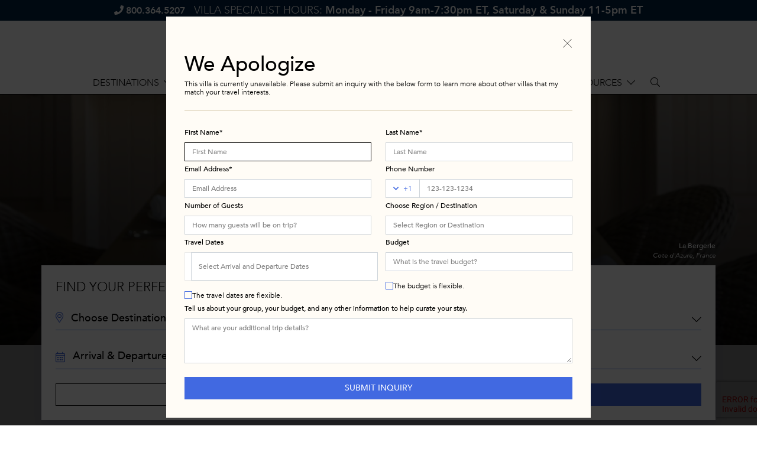

--- FILE ---
content_type: text/html; charset=UTF-8
request_url: https://villas.mileageplus.com/villa/antigua/jumby-bay-island/whispering-palms-at-jumby-bay
body_size: 14324
content:
<!doctype html>
<!--[if lt IE 7]><html class="no-js lt-ie9 lt-ie8 lt-ie7" lang="en"><![endif]-->
<!--[if IE 7]><html class="no-js lt-ie9 lt-ie8" lang="en"><![endif]-->
<!--[if IE 8]><html class="no-js lt-ie9" lang="en"><![endif]-->
<!--[if gt IE 8]><!--><html class="no-js" lang="en"><!--<![endif]-->
<head>
  <meta charset="utf-8">
  <meta http-equiv="X-UA-Compatible" content="IE=edge,chrome=1">
  <meta name="viewport" content="width=device-width, initial-scale=1, shrink-to-fit=no maximum-scale=1,user-scalable=0">
  <meta http-equiv="Content-Security-Policy" content="frame-src https://www.google.com/ *.doubleclick.net/ www.googletagmanager.com">
  <!-- CSRF Token -->
  <meta name="csrf-token" content="BYiilAHG33zOnnVLybPnKhDWd7A3PrByK3VM6n54">

  <title> All United with High and Low Season Rates </title>

  <meta name="description" content=" All United " />
      <meta name="keywords" content="" />
    <link rel="shortcut icon" href="https://villas.mileageplus.com/img/specific/united/" type="image/x-icon">

  <link rel="apple-touch-icon" href="https://villas.mileageplus.com/img/specific/united/apple-touch-icon.png">
      <link rel="canonical" href="https://villas.mileageplus.com/villa/antigua/jumby-bay-island/whispering-palms-at-jumby-bay" />
    <meta property="og:locale" content="en_US" />
  <meta property="og:type" content="website" />
  <meta property="og:title" content="" />
  <meta property="og:url" content="https://villas.mileageplus.com/villa/antigua/jumby-bay-island/whispering-palms-at-jumby-bay" />
  <meta property="og:site_name" content="" />
  <meta name="twitter:card" content=""/>
  <meta name="twitter:title" content=""/>
  <meta name="twitter:domain" content=""/>
  <meta name="site_name" content="United"/>

  <!-- Preload Started -->
        <link href="https://cdn.jsdelivr.net/npm/bootstrap@5.0.2/dist/css/bootstrap.min.css"
          rel="preload"
          as="style">
  <!-- Preload Ended -->

  <!-- FONTAWESOME: Shared -->
        <link rel="preload"
          href="https://pro.fontawesome.com/releases/v5.8.2/css/all.css"
          integrity="sha384-xVVam1KS4+Qt2OrFa+VdRUoXygyKIuNWUUUBZYv+n27STsJ7oDOHJgfF0bNKLMJF"
          crossorigin="anonymous"
          as="style"
          onload="this.onload=null;this.rel='stylesheet'">
    
  <!-- CSS: Shared -->
  <link href="https://cdn.jsdelivr.net/npm/bootstrap@5.0.2/dist/css/bootstrap.min.css" rel="stylesheet" integrity="sha384-EVSTQN3/azprG1Anm3QDgpJLIm9Nao0Yz1ztcQTwFspd3yD65VohhpuuCOmLASjC" crossorigin="anonymous">
  <link rel="stylesheet" href="https://cdn.jsdelivr.net/npm/hotel-datepicker@4.6.0/dist/css/hotel-datepicker.min.css">
  <link rel="stylesheet" href="https://code.jquery.com/ui/1.12.1/themes/base/jquery-ui.css">

  <!-- Conditional Flickity CSS -->
      <link rel="stylesheet" href="https://cdnjs.cloudflare.com/ajax/libs/flickity/3.0.0/flickity.min.css">
    <link rel="stylesheet" href="https://unpkg.com/flickity-fullscreen@2.0.0/fullscreen.css">
  
  <!-- Google ReCaptcha -->
    <script src="https://www.google.com/recaptcha/api.js?render=6LdSvIkqAAAAAOL8wBhzZpIJwtweIRHTR7AJfUWi"></script>
    <script>
        function generateRecaptchaToken(action) {
            return new Promise((resolve, reject) => {
                if (!window.grecaptcha) {
                    reject('reCAPTCHA not loaded');
                    return;
                }
                window.grecaptcha.ready(() => {
                    window.grecaptcha
                        .execute("6LdSvIkqAAAAAOL8wBhzZpIJwtweIRHTR7AJfUWi", { action })
                        .then((token) => {
                            resolve(token);
                        })
                        .catch((err) => reject(err));
                });
            });
        }
    </script>

  <!-- FONTS: Shared -->
  <link rel="preload"
        href="https://fonts.googleapis.com/css2?family=Work+Sans:wght@100;200;300;400;500;600;700&family=Roboto&display=swap"
        as="style"
        crossorigin="anonymous"
        onload="this.onload=null;this.rel='stylesheet'">
      <link rel="stylesheet" href="https://use.typekit.net/uqv8atm.css">
      
  <!-- CSS: Specific -->
  <link rel="preload" as="style" href="https://villas.mileageplus.com/build/assets/app-B22LcUSZ.css" /><link rel="stylesheet" href="https://villas.mileageplus.com/build/assets/app-B22LcUSZ.css" />
  

  <script>
  window.dataLayer = window.dataLayer || [];
  function fnDataLayerPush(objData) {
    window.dataLayer = window.dataLayer || [];
    if (objData.page) {
    objData.page.loggedStatus = "N";
    }
    var pushResult = dataLayer.push(objData);
    //console.log('push.page : ' + pushResult);
    return pushResult;
  }
  </script>

      <script>
  fnDataLayerPush({
    'page': {
      'type': 'category - SERP',
      'destination': ``,
      'location': ``,
      'area': ``,
      'collection': ``,
    }
  });
</script>
  <script>
	// we need GA sent to salesforce working for now, in the future lets remove this, its only here to prevent js error
	var visitor_id = "";
	var medium = "";
	var source = "";
	var campaign = "";
	var term = "";
	var content = "";
	var session_count = "";
	var pageview_count = "";
</script> 

<script src="https://villas.mileageplus.com/js/gasalesforce.js" type="text/javascript"></script>
  <script type='text/javascript'>
  get_campaign_info();
	var utma = get_utm_value(document.cookie, '__utma=', ';');
    var utmaArr = utma.split(".");
    var visitor_id = utmaArr[1] + '.' + utmaArr[2];
	//console.log("visitor_id="+visitor_id+", medium="+medium+", source="+source+", campaign="+campaign+", term="+term+", content="+content+", session_count="+session_count+", pageview_count="+pageview_count);
</script>	

          <!-- Google Tag Manager -->
      <script>(function(w,d,s,l,i){w[l]=w[l]||[];w[l].push({'gtm.start':
      new Date().getTime(),event:'gtm.js'});var f=d.getElementsByTagName(s)[0],
      j=d.createElement(s),dl=l!='dataLayer'?'&l='+l:'';j.async=true;j.src=
      'https://www.googletagmanager.com/gtm.js?id='+i+dl;f.parentNode.insertBefore(j,f);
      })(window,document,'script','dataLayer','GTM-W9F67WT');</script>
      <!-- End Google Tag Manager -->
        
  
</head>

<body class="clearfix">
  <!-- Google Tag Manager (noscript) -->
<noscript><iframe src="https://www.googletagmanager.com/ns.html?id=GTM-W9F67WT"
height="0" width="0" style="display:none;visibility:hidden"></iframe></noscript>
<!-- End Google Tag Manager (noscript) -->

  <div id="app"
      data-app-id="17"
       class=" app-container ">
    
    <!-- start #header-main -->
<header id="header-main" class="fixed-top">
          <div class="header-hours">
        <span class="phone d-inline-block text-nowrap"><i class="fas fa-phone"></i> <strong><a href="tel:1-800-364-5207" class="gtm_click_to_call" ga_location="banner" target="_blank">800.364.5207</a></strong></span>
        <p>VILLA SPECIALIST HOURS: <strong>Monday - Friday 9am-7:30pm ET, Saturday &amp; Sunday 11-5pm ET</strong></p>
      </div>
        <div class="container-fluid m-0 p-0">
      <div class="row">
        <div class="header-top col-12">
          <div class="header-logo d-flex justify-content-between justify-content-lg-center align-items-center px-3 px-lg-0">
            <!-- <a href="/"><img alt="Villas of Distinction | A travel provider for United" class="img-fluid" src="https://villas.mileageplus.com/img/specific/united/UA_Villas_Travel-Provider_Lockup.png"/></a> -->
            <!-- <a href="/"><img alt="Villas of Distinction | A travel provider for United" class="img-fluid" src="https://villas.mileageplus.com/img/specific/united/UA_Villas_Travel-Provider_Lockup_595x80v2.svg"/></a> -->
            <a href="/"><img alt="Villas of Distinction | A travel provider for United" class="img-fluid" src="https://villas.mileageplus.com/img/specific/united/UAVOD_lockup_685x80_81621.png"/></a>
            <button class="navbar-toggler d-lg-none" type="button" data-bs-toggle="collapse" data-bs-target="#navbarCollapse" aria-controls="navbarCollapse" aria-expanded="false" aria-label="Toggle navigation">
              <i class="fal fa-bars"></i>
            </button>
          </div>
        </div>
        <div class="header-btm col-12">
          <!-- start #navbar-main -->
<nav id="navbar-main" class="navbar navbar-expand-lg navbar-light" role="navigation">
  <div class="collapse navbar-collapse" id="navbarCollapse">
    <ul class="navbar-nav align-items-center justify-content-center w-100">
      <!-- Destinations Dropdown -->
      <li class="nav-item dropdown megamenu-li">
        <a href="#" data-bs-toggle="dropdown" class="nav-link dropdown-toggle" id="header-dest-label-01" role="button">Destinations</a>
        <div class="megamenu dropdown-menu multi-column columns-2 w-100" aria-labelledby="header-dest-label-01">
          <div class="row m-0 MobileMenuDivWrapper">

            <div class="col-12 col-md-2 p-0 ps-3 pe-3">
  <ul class="destinations-list">
    <li class="region">
      <a class="gtm_click" ga_location="header" ga_text="Destinations > Africa" href="/region/africa/">Africa</a>
    </li>
    <li class="destination">
      <a class="gtm_click" ga_location="header" ga_text="Destinations > Africa > South Africa" href="/destination/south-africa/">South Africa</a>
    </li>
    <li class="region">
      <a class="gtm_click" ga_location="header" ga_text="Destinations > Asia" href="/region/asia/">Asia</a>
    </li>
    <li class="destination">
      <a class="gtm_click" ga_location="header" ga_text="Destinations > Asia > Indonesia" href="/destination/indonesia/">Indonesia</a>
    </li>
    <li class="destination">
      <a class="gtm_click" ga_location="header" ga_text="Destinations > Asia > Sri Lanka" href="/destination/sri-lanka/">Sri Lanka</a>
    </li>
    <li class="destination">
      <a class="gtm_click" ga_location="header" ga_text="Destinations > Asia > Thailand" href="/destination/thailand/">Thailand</a>
    </li>
    <li class="region">
      <a class="gtm_click" ga_location="header" ga_text="Destinations > Caribbean" href="/region/caribbean/">Caribbean</a>
    </li>
    <li class="destination">
      <a class="gtm_click" ga_location="header" ga_text="Destinations > Caribbean > Anguilla" href="/destination/anguilla/">Anguilla</a>
    </li>
    <li class="destination">
      <a class="gtm_click" ga_location="header" ga_text="Destinations > Caribbean > Antigua" href="/destination/antigua/">Antigua</a>
    </li>
    <li class="destination">
      <a class="gtm_click" ga_location="header" ga_text="Destinations > Caribbean > Aruba" href="/destination/aruba/">Aruba</a>
    </li>
    <li class="destination">
      <a class="gtm_click" ga_location="header" ga_text="Destinations > Caribbean > Bahamas" href="/destination/bahamas/">Bahamas</a>
    </li>
    <li class="destination">
      <a class="gtm_click" ga_location="header" ga_text="Destinations > Caribbean > Barbados" href="/destination/barbados/">Barbados</a>
    </li>
    <li class="destination">
      <a class="gtm_click" ga_location="header" ga_text="Destinations > Caribbean > Bonaire" href="/destination/bonaire/">Bonaire</a>
    </li>
    <!-- <li class="destination">
      <a class="gtm_click" ga_location="header" ga_text="Destinations > Caribbean > Curaçao" href="/villas/curacao/">Curaçao</a></li> -->
    <li class="destination">
      <a class="gtm_click" ga_location="header" ga_text="Destinations > Caribbean > Dominica" href="/destination/dominica/">Dominica</a>
    </li>
    <li class="destination">
      <a class="gtm_click" ga_location="header" ga_text="Destinations > Caribbean > Dominican Republic" href="/destination/dominican-republic/">Dominican Republic</a>
    </li>
    <li class="destination">
      <a class="gtm_click" ga_location="header" ga_text="Destinations > Caribbean > Grand Cayman" href="/destination/grand-cayman/">Grand Cayman</a>
    </li>
  </ul>
</div>
<div class="col-12 col-md-2 p-0 ps-3 pe-3">
  <ul class="destinations-list">
    <li class="destination">
      <a class="gtm_click" ga_location="header" ga_text="Destinations > Caribbean > Grenada" href="/destination/grenada/">Grenada</a>
    </li>
    <li class="destination">
      <a class="gtm_click" ga_location="header" ga_text="Destinations > Caribbean > Jamaica" href="/destination/jamaica/">Jamaica</a>
    </li>
    <li class="destination">
      <a class="gtm_click" ga_location="header" ga_text="Destinations > Caribbean > Nevis" href="/destination/nevis/">Nevis</a>
    </li>
    <li class="destination">
      <a class="gtm_click" ga_location="header" ga_text="Destinations > Caribbean > St. Barthélemy" href="/destination/st-barthelemy/">St. Barthélemy</a>
    </li>
    <li class="destination">
      <a class="gtm_click" ga_location="header" ga_text="Destinations > Caribbean > St. Kitts" href="/destination/st-kitts/">St. Kitts</a>
    </li>
    <li class="destination">
      <a class="gtm_click" ga_location="header" ga_text="Destinations > Caribbean > St. Lucia" href="/destination/st-lucia/">St. Lucia</a>
    </li>
    <li class="destination">
      <a class="gtm_click" ga_location="header" ga_text="Destinations > Caribbean > St. Martin" href="/destination/st-martin/">St. Martin</a>
    </li>
    <!-- <li class="location"><span>&bull;</span> 
      <a class="gtm_click" ga_location="header" ga_text="Destinations > Caribbean > Saint-Martin" href="/destination/saintmartin-french/">Saint-Martin (French)</a>
    </li>
    <li class="location"><span>&bull;</span> 
      <a class="gtm_click" ga_location="header" ga_text="Destinations > Caribbean > Sint Maarten" href="/destination/sint-maarten-dutch/">Sint Maarten (Dutch)</a>
    </li> -->
    <li class="destination">
      <a class="gtm_click" ga_location="header" ga_text="Destinations > Caribbean > The Grenadines" href="/destination/grenadines/">The Grenadines</a>
    </li>
    <li class="destination">
      <a class="gtm_click" ga_location="header" ga_text="Destinations > Caribbean > Turks &amp; Caicos" href="/destination/turks-caicos/">Turks &amp; Caicos</a>
    </li>
    <!-- BVI -->
    <li class="destination">
      <a class="gtm_click" ga_location="header" ga_text="Destinations > Caribbean > British Virgin Islands" href="/destination/british-virgin-islands/">British Virgin Islands</a>
    </li>
    <li class="location"><span>&bull;</span> 
      <a class="gtm_click" ga_location="header" ga_text="Destinations > Caribbean > British Virgin Islands > Tortola" href="/location/tortola/">Tortola</a>
    </li>
    <li class="location"><span>&bull;</span> 
      <a class="gtm_click" ga_location="header" ga_text="Destinations > Caribbean > British Virgin Islands > Virgin Gorda" href="/location/virgin-gorda/">Virgin Gorda</a>
    </li>
    <!-- USVI -->
    <li class="destination">
      <a class="gtm_click" ga_location="header" ga_text="Destinations > Caribbean > U.S. Virgin Islands" href="/destination/united-states-virgin-islands/">U.S. Virgin Islands</a>
    </li>
    <li class="location"><span>&bull;</span> 
      <a class="gtm_click" ga_location="header" ga_text="Destinations > Caribbean > U.S. Virgin Islands > St. Croix" href="/location/st-croix/">St. Croix</a>
    </li>
    <li class="location"><span>&bull;</span> 
      <a class="gtm_click" ga_location="header" ga_text="Destinations > Caribbean > U.S. Virgin Islands > St. John" href="/location/st-john/">St. John</a>
    </li>
    <li class="location"><span>&bull;</span> 
      <a class="gtm_click" ga_location="header" ga_text="Destinations > Caribbean > U.S. Virgin Islands > St. Thomas" href="/location/st-thomas/">St. Thomas</a>
    </li>
  </ul>
</div>
<div class="col-12 col-md-2 p-0 ps-3 pe-3">
  <ul class="destinations-list">
    <li class="region">
      <a class="gtm_click" ga_location="header" ga_text="Destinations > Central America" href="/region/central-america/">Central America</a>
    </li>
    <li class="destination">
      <a class="gtm_click" ga_location="header" ga_text="Destinations > Central America > Belize" href="/destination/belize/">Belize</a>
    </li>
    <li class="destination">
      <a class="gtm_click" ga_location="header" ga_text="Destinations > Central America > Costa Rica" href="/destination/costa-rica/">Costa Rica</a>
    </li>
    <li class="destination">
      <a class="gtm_click" ga_location="header" ga_text="Destinations > Central America > Panama" href="/destination/panama/">Panama</a>
    </li>
    <li class="region">
      <a class="gtm_click" ga_location="header" ga_text="Destinations > Europe" href="/region/europe/">Europe</a>
    </li>
    <li class="destination">
      <a class="gtm_click" ga_location="header" ga_text="Destinations > Europe > Croatia" href="/destination/croatia/">Croatia</a>
    </li>
    <!-- France -->
    <li class="destination">
      <a class="gtm_click" ga_location="header" ga_text="Destinations > Europe > France" href="/destination/france/">France</a>
    </li>
    <li class="location"><span>&bull;</span> 
      <a class="gtm_click" ga_location="header" ga_text="Destinations > Europe > France > Bordeaux" href="/location/bordeaux/">Bordeaux</a>
    </li>
    <li class="location"><span>&bull;</span> 
      <a class="gtm_click" ga_location="header" ga_text="Destinations > Europe > France > Burgundy" href="/location/burgundy/">Burgundy</a>
    </li>
    <li class="location"><span>&bull;</span> 
      <a class="gtm_click" ga_location="header" ga_text="Destinations > Europe > France > Corsica" href="/location/corsica">Corsica</a>
    </li>
    <li class="location"><span>&bull;</span> 
      <a class="gtm_click" ga_location="header" ga_text="Destinations > Europe > France > Cote d'Azur" href="/location/cote-dazur/">Cote d'Azur</a>
    </li>
    <li class="location"><span>&bull;</span> 
      <a class="gtm_click" ga_location="header" ga_text="Destinations > Europe > France > French Alps" href="/location/french-alps/">French Alps</a>
    </li>
    <li class="location"><span>&bull;</span> 
      <a class="gtm_click" ga_location="header" ga_text="Destinations > Europe > France > Languedoc" href="/location/languedoc/">Languedoc</a>
    </li>
    <li class="location"><span>&bull;</span> 
      <a class="gtm_click" ga_location="header" ga_text="Destinations > Europe > France > Loire Valley" href="/location/loire-valley/">Loire Valley</a>
    </li>
    <!--<li class="location"><span>&bull;</span> 
      <a class="gtm_click" ga_location="header" ga_text="Normandy" href="">Normandy</a>
    </li>-->
    <li class="location"><span>&bull;</span> 
      <a class="gtm_click" ga_location="header" ga_text="Destinations > Europe > France > Paris" href="/location/paris/">Paris</a>
    </li>
    <li class="location"><span>&bull;</span> 
      <a class="gtm_click" ga_location="header" ga_text="Destinations > Europe > France > Provence" href="/location/provence/">Provence</a>
    </li>
    <!--<li class="location"><span>&bull;</span> 
      <a class="gtm_click" ga_location="header" ga_text="South West" href="">South West</a>
    </li>-->
    <li class="location"><span>&bull;</span> 
      <a class="gtm_click" ga_location="header" ga_text="Destinations > Europe > France > St. Tropez" href="/location/st-tropez/">St. Tropez</a>
    </li>
  </ul>
</div>
<div class="col-12 col-md-2 p-0 ps-3 pe-3">
  <ul class="destinations-list">
    <!-- Greece -->
    <li class="destination">
      <a class="gtm_click" ga_location="header" ga_text="Destinations > Europe > Greece" href="/destination/greece/">Greece</a>
    </li>
    <li class="location"><span>&bull;</span> 
      <a class="gtm_click" ga_location="header" ga_text="Destinations > Europe > Greece > Mykonos" href="/location/mykonos/">Mykonos</a>
    </li>
    <li class="location"><span>&bull;</span> 
      <a class="gtm_click" ga_location="header" ga_text="Destinations > Europe > Greece > Santorini" href="/location/santorini/">Santorini</a>
    </li>
    <!--<li class="location"><span>&bull;</span> 
      <a class="gtm_click" ga_location="header" ga_text="Destinations > Europe > More Greece" href="">More Greece</a>
    </li>-->
    <!-- Italy -->
    <li class="destination">
      <a class="gtm_click" ga_location="header" ga_text="Destinations > Europe > Italy" href="/destination/italy/">Italy</a>
    </li>
    <li class="location"><span>&bull;</span> 
      <a class="gtm_click" ga_location="header" ga_text="Destinations > Europe > Italy > Amalfi Coast" href="/location/amalfi-coast/">Amalfi Coast</a>
    </li>
    <!--<li class="location"><span>&bull;</span> <a href="">Lazio</a></li>-->
    <li class="location"><span>&bull;</span> 
      <a class="gtm_click" ga_location="header" ga_text="Destinations > Europe > Italy > Liguria" href="/location/liguria/">Liguria</a>
    </li>
    <li class="location"><span>&bull;</span> 
      <a class="gtm_click" ga_location="header" ga_text="Destinations > Europe > Italy > Puglia" href="/location/puglia/">Puglia</a>
    </li>
    <li class="location"><span>&bull;</span> 
      <a class="gtm_click" ga_location="header" ga_text="Destinations > Europe > Italy > Sardinia" href="/location/sardinia/">Sardinia</a>
    </li>
    <li class="location"><span>&bull;</span> 
      <a class="gtm_click" ga_location="header" ga_text="Destinations > Europe > Italy > Sicily" href="/location/sicily/">Sicily</a>
    </li>
    <li class="location"><span>&bull;</span> 
      <a class="gtm_click" ga_location="header" ga_text="Destinations > Europe > Italy > The Lakes" href="/location/the-lakes/">The Lakes</a>
    </li>
    <li class="location"><span>&bull;</span> 
      <a class="gtm_click" ga_location="header" ga_text="Destinations > Europe > Italy > Tuscany" href="/location/tuscany/">Tuscany</a>
    </li>
    <li class="location"><span>&bull;</span> 
      <a class="gtm_click" ga_location="header" ga_text="Destinations > Europe > Italy > Umbria" href="/location/umbria/">Umbria</a>
    </li>
    <li class="destination">
      <a class="gtm_click" ga_location="header" ga_text="Destinations > Europe > Portugal" href="/destination/portugal/">Portugal</a>
    </li>
    <li class="destination">
      <a class="gtm_click" ga_location="header" ga_text="Destinations > Europe > Scotland" href="/destination/scotland/">Scotland</a>
    </li>
    <li class="destination">
      <a class="gtm_click" ga_location="header" ga_text="Destinations > Europe > Spain" href="/destination/spain/">Spain</a>
    </li>
    <li class="destination">
      <a class="gtm_click" ga_location="header" ga_text="Destinations > Europe > Switzerland" href="/destination/switzerland/">Switzerland</a>
    </li>
  </ul>
</div>
<div class="col-12 col-md-2 p-0 ps-3 pe-3">
  <ul class="destinations-list">
    <li class="region">
      <a class="gtm_click" ga_location="header" ga_text="Destinations > Mexico" href="/region/mexico/">Mexico</a>
    </li>
    <li class="destination">
      <a class="gtm_click" ga_location="header" ga_text="Destinations > Mexico > Los Cabos" href="/destination/los-cabos/">Los Cabos</a>
    </li>
    <li class="destination">
      <a class="gtm_click" ga_location="header" ga_text="Destinations > Mexico > Puerto Vallarta" href="/destination/puerto-vallarta/">Puerto Vallarta</a>
    </li>
    <li class="destination">
      <a class="gtm_click" ga_location="header" ga_text="Destinations > Mexico > Punta Mita" href="/destination/punta-mita/">Punta Mita</a>
    </li>
    <li class="destination">
      <a class="gtm_click" ga_location="header" ga_text="Destinations > Mexico > Riviera Maya" href="/destination/riviera-maya/">Riviera Maya</a>
    </li>
    <li class="region">
      <a class="gtm_click" ga_location="header" ga_text="Destinations > United States" href="/region/united-states/">United States</a>
    </li>
    <li class="destination">
      <a class="gtm_click" ga_location="header" ga_text="Destinations > United States > California" href="/destination/california/">California</a>
    </li>
    <li class="destination">
      <a class="gtm_click" ga_location="header" ga_text="Destinations > United States > Colorado" href="/destination/colorado/">Colorado</a>
    </li>
    <li class="location"><span>&bull;</span> 
      <a class="gtm_click" ga_location="header" ga_text="Destinations > United States > Colorado > Breckenridge" href="/location/breckenridge/">Breckenridge</a>
    </li>
    <li class="location"><span>&bull;</span> 
      <a class="gtm_click" ga_location="header" ga_text="Destinations > United States > Colorado > Aspen" href="/location/aspen/">Aspen</a>
    </li>
    <li class="location"><span>&bull;</span> 
      <a class="gtm_click" ga_location="header" ga_text="Destinations > United States > Colorado > Beaver Creek" href="/location/beaver-creek/">Beaver Creek</a>
    </li>
    <li class="location"><span>&bull;</span> 
      <a class="gtm_click" ga_location="header" ga_text="Destinations > United States > Colorado > Vail" href="/location/vail/">Vail</a>
    </li>
    <li class="location"><span>&bull;</span> 
      <a class="gtm_click" ga_location="header" ga_text="Destinations > United States > Colorado > Steamboat Springs" href="/location/steamboat-springs/">Steamboat Springs</a>
    </li>
    <li class="destination">
      <a class="gtm_click" ga_location="header" ga_text="Destinations > United States > Connecticut" href="/destination/connecticut/">Connecticut</a>
    </li>
    <li class="destination">
      <a class="gtm_click" ga_location="header" ga_text="Destinations > United States > Florida" href="/destination/florida/">Florida</a>
    </li>
    <!-- <li class="location"><span>&bull;</span> <a href="/location/miami/">Miami</a></li> -->
    <li class="location"><span>&bull;</span> 
      <a class="gtm_click" ga_location="header" ga_text="Destinations > United States > Florida > Orlando" href="/location/orlando/">Orlando</a>
    </li>
    <li class="location"><span>&bull;</span> 
      <a class="gtm_click" ga_location="header" ga_text="Destinations > United States > Florida > Panhandle" href="/location/panhandle/">Panhandle</a>
    </li>
    <li class="destination">
      <a class="gtm_click" ga_location="header" ga_text="Destinations > United States > Georgia" href="/destination/georgia/">Georgia</a>
    </li>
    <li class="destination">
      <a class="gtm_click" ga_location="header" ga_text="Destinations > United States > Hawaii" href="/destination/hawaii/">Hawaii</a>
    </li>
    <li class="location"><span>&bull;</span> 
      <a class="gtm_click" ga_location="header" ga_text="Destinations > United States > Hawaii > Kauai" href="/location/kauai/">Kauai</a>
    </li>
    <li class="location"><span>&bull;</span> 
      <a class="gtm_click" ga_location="header" ga_text="Destinations > United States > Hawaii > Maui" href="/location/maui/">Maui</a>
    </li>
    <!-- <li class="location"><span>&bull;</span> <a href="/location/oahu/">Oahu</a></li> -->
    <li class="location"><span>&bull;</span> 
      <a class="gtm_click" ga_location="header" ga_text="Destinations > United States > Hawaii > The Big Island" href="/location/the-big-island/">The Big Island</a>
    </li>
  </ul>
</div>
<div class="col-12 col-md-2 p-0 ps-3 pe-3">
  <ul class="destinations-list">
    <li class="destination">
      <a class="gtm_click" ga_location="header" ga_text="Destinations > United States > Massachusetts" href="/destination/massachusetts/">Massachusetts</a>
    </li>
    <li class="destination">
      <a class="gtm_click" ga_location="header" ga_text="Destinations > United States > Montana" href="/destination/montana/">Montana</a>
    </li>
    <li class="destination">
      <a class="gtm_click" ga_location="header" ga_text="Destinations > United States > New Mexico" href="/destination/new-mexico/">New Mexico</a>
    </li>
    <li class="destination">
      <a class="gtm_click" ga_location="header" ga_text="Destinations > United States > New York" href="/destination/new-york/">New York</a>
    </li>
    <li class="destination">
      <a class="gtm_click" ga_location="header" ga_text="Destinations > United States > Nevada" href="/destination/nevada/">Nevada</a>
    </li>
    <li class="destination">
      <a class="gtm_click" ga_location="header" ga_text="Destinations > United States > North Carolina" href="/destination/north-carolina/">North Carolina</a>
    </li>
    <li class="destination">
      <a class="gtm_click" ga_location="header" ga_text="Destinations > United States > South Carolina" href="/destination/south-carolina/">South Carolina</a>
    </li>
    <li class="destination">
      <a class="gtm_click" ga_location="header" ga_text="Destinations > United States > Tennessee" href="/destination/tennessee/">Tennessee</a>
    </li>
    <li class="destination">
      <a class="gtm_click" ga_location="header" ga_text="Destinations > United States > Utah" href="/destination/utah/">Utah</a>
    </li>
    <li class="destination">
      <a class="gtm_click" ga_location="header" ga_text="Destinations > United States > Virginia" href="/destination/virginia/">Virginia</a>
    </li>
    <li class="region">
      <a class="gtm_click" ga_location="header" ga_text="Destinations > South Pacific" href="/region/south-pacific/">South Pacific</a>
    </li>
    <li class="destination">
      <a class="gtm_click" ga_location="header" ga_text="Destinations > South Pacific > French Polynesia" href="/destination/french-polynesia/">French Polynesia</a>
    </li>
  </ul>
</div>

          </div>
        </div>
      </li>
      <li class="nav-item dropdown">
        <a href="#" data-bs-toggle="dropdown" class="nav-link dropdown-toggle" id="dropdown02" role="button">Villa Collections</a>
        <ul class="dropdown-menu MobileMenuDivWrapper" aria-labelledby="dropdown02">
          <li class="nav-item">
            <a href="#" class="sub-menu-toggle dropdown-item" id="dropdown02-1" role="button">Sports</a>
            <ul class="dropdown-menu sub-menu" aria-labelledby="dropdown02-1">
              <li class="nav-item"><a class="dropdown-item gtm_click" ga_location="header" ga_text="Villa Collections > Sports > Golf" href="/collections/golf">Golf</a></li>
              <li class="nav-item"><a class="dropdown-item gtm_click" ga_location="header" ga_text="Villa Collections > Sports > Ski & Snow" href="/collections/ski-snow">Ski & Snow</a></li>
              <li class="nav-item"><a class="dropdown-item gtm_click" ga_location="header" ga_text="Villa Collections > Sports > Tennis" href="/collections/tennis">Tennis</a></li>
            </ul>
          </li>
          <li class="nav-item">
            <a href="#" class="sub-menu-toggle dropdown-item" id="dropdown02-2" role="button">Lifestyles</a>
            <ul class="dropdown-menu sub-menu" aria-labelledby="dropdown02-2">
              <li class="nav-item"><a class="dropdown-item gtm_click" ga_location="header" ga_text="Villa Collections > Lifestyles > Eco-Friendly" href="/collections/ecofriendly">Eco-Friendly</a></li>
              <li class="nav-item"><a class="dropdown-item gtm_click" ga_location="header" ga_text="Villa Collections > Lifestyles > Extra Privacy" href="/collections/extra-privacy">Extra Privacy</a></li>
              <li class="nav-item"><a class="dropdown-item gtm_click" ga_location="header" ga_text="Villa Collections > Lifestyles > Family" href="/collections/family">Family</a></li>
              <li class="nav-item"><a class="dropdown-item gtm_click" ga_location="header" ga_text="Villa Collections > Lifestyles > Couples/Groups" href="/collections/couplesgroups">Couples/Groups</a></li>
              <li class="nav-item"><a class="dropdown-item gtm_click" ga_location="header" ga_text="Villa Collections > Lifestyles > Kid-Friendly" href="/collections/kidfriendly">Kid-Friendly</a></li>
              <li class="nav-item"><a class="dropdown-item gtm_click" ga_location="header" ga_text="Villa Collections > Lifestyles > LGBTQ+" href="/collections/lgbt">LGBTQ+</a></li>
              <li class="nav-item"><a class="dropdown-item gtm_click" ga_location="header" ga_text="Villa Collections > Lifestyles > Limited Mobility" href="/collections/limited-mobility">Limited Mobility</a></li>
              <li class="nav-item"><a class="dropdown-item gtm_click" ga_location="header" ga_text="Villa Collections > Lifestyles > Multi-Generational" href="/collections/multigenerational">Multi-Generational</a></li>
              <li class="nav-item"><a class="dropdown-item gtm_click" ga_location="header" ga_text="Villa Collections > Lifestyles > Pet Friendly" href="/collections/pet-friendly">Pet Friendly</a></li>
              <li class="nav-item"><a class="dropdown-item gtm_click" ga_location="header" ga_text="Villa Collections > Lifestyles > Long Weekend/Short Stay" href="/collections/long-weekend-short-stay">Long Weekend/Short Stay</a></li>
              <li class="nav-item"><a class="dropdown-item gtm_click" ga_location="header" ga_text="Villa Collections > Lifestyles > Spa Retreat" href="/collections/spa-retreat">Spa Retreat</a></li>
            </ul>
          </li>
          <li class="nav-item">
            <a href="#" class="sub-menu-toggle dropdown-item" id="dropdown02-3" role="button">Events</a>
            <ul class="dropdown-menu sub-menu" aria-labelledby="dropdown02-3">
              <li class="nav-item"><a class="dropdown-item gtm_click" ga_location="header" ga_text="Villa Collections > Events > Corporate Retreat" href="/collections/corporate-retreat">Corporate Retreat</a></li>
              <li class="nav-item"><a class="dropdown-item gtm_click" ga_location="header" ga_text="Villa Collections > Events > Girlfriend Getaway" href="/collections/girlfriend-getaway">Girlfriend Getaway</a></li>
              <li class="nav-item"><a class="dropdown-item gtm_click" ga_location="header" ga_text="Villa Collections > Events > Honeymoon" href="/collections/honeymoon-romantic">Honeymoon</a></li>
              <li class="nav-item"><a class="dropdown-item gtm_click" ga_location="header" ga_text="Villa Collections > Events > Wedding" href="/collections/wedding">Wedding</a></li>
            </ul>
          </li>
          <li class="nav-item">
            <a href="#" class="sub-menu-toggle dropdown-item" id="dropdown02-4" role="button">Unique</a>
            <ul class="dropdown-menu sub-menu" aria-labelledby="dropdown02-4">
              <li class="nav-item"><a class="dropdown-item gtm_click" ga_location="header" ga_text="Villa Collections > Unique > Celebrity" href="/collections/celebrity">Celebrity</a></li>
              <li class="nav-item"><a class="dropdown-item gtm_click" ga_location="header" ga_text="Villa Collections > Unique > Chairman's Collection" href="/collections/chairmans-collection">Chairman's Collection</a></li>
              <li class="nav-item"><a class="dropdown-item gtm_click" ga_location="header" ga_text="Villa Collections > Unique > European Island" href="/collections/european-island">European Island</a></li>
              <li class="nav-item"><a class="dropdown-item gtm_click" ga_location="header" ga_text="Villa Collections > Unique > Historic Estates" href="/collections/historic-estates">Historic Estates</a></li>
              <li class="nav-item"><a class="dropdown-item gtm_click" ga_location="header" ga_text="Villa Collections > Unique > Private Island" href="/collections/private-island">Private Island</a></li>
              <li class="nav-item"><a class="dropdown-item gtm_click" ga_location="header" ga_text="Villa Collections > Unique > Resort" href="/collections/resort">Resort</a></li>
              <li class="nav-item"><a class="dropdown-item gtm_click" ga_location="header" ga_text="Villa Collections > Unique > Wine Region" href="/collections/wine-region">Wine Region</a></li>
            </ul>
          </li>
        </ul>
      </li>
      <li class="nav-item nav-nodrop">
        <a class="nav-link gtm_click" ga_location="header" ga_text="Specials" href="/villa-specials">Specials</a>
      </li>
      <li class="nav-item nav-nodrop">
        <a class="nav-link gtm_click" ga_location="header" ga_text="Travel Insurance" href="/travel-protection">Travel Insurance</a>
      </li>
      <li class="nav-item dropdown">
        <a href="#" data-bs-toggle="dropdown" class="nav-link dropdown-toggle" id="dropdown03" role="button">Villa Experience</a>
        <ul class="dropdown-menu" aria-labelledby="dropdown03">
          <li class="nav-item"><a class="dropdown-item gtm_click" ga_location="header" ga_text="Villa Experience > Villa Standards" href="/villa-standards">Villa Standards</a></li>
          <li class="nav-item"><a class="dropdown-item gtm_click" ga_location="header" ga_text="Villa Experience > Concierge Services" href="/concierge">Concierge Services</a></li>
          <li class="nav-item"><a class="dropdown-item gtm_click" ga_location="header" ga_text="Villa Experience > About Us" href="/about">About Us</a></li>
          <li class="nav-item"><a class="dropdown-item gtm_click" ga_location="header" ga_text="Villa Experience > Our Awards" href="/awards">Our Awards</a></li>
        </ul>
      </li>
      <li class="nav-item dropdown">
        <a href="#" data-bs-toggle="dropdown" class="nav-link dropdown-toggle" id="dropdown04" role="button">Resources</a>
        <ul class="dropdown-menu" aria-labelledby="dropdown04">
          <li class="nav-item"><a class="dropdown-item gtm_click" ga_location="header" ga_text="Villa Collections > Resources > Travel Insurance" href="/travel-protection">Travel Insurance</a></li>
          <li class="nav-item"><a class="dropdown-item gtm_click" ga_location="header" ga_text="Villa Collections > Resources > Press Room" href="/press-room">Press Room</a></li>
          <li class="nav-item"><a class="dropdown-item gtm_click" ga_location="header" ga_text="Villa Collections > Resources > Villas FAQs" href="/faqs">Villas FAQs</a></li>
          <li class="nav-item"><a class="dropdown-item gtm_click signUpEmailButton" ga_location="header" ga_location_email="nav" ga_text="Villa Collections > Resources > Sign-Up for Emails" href="javascript:void(0);" onclick="$('#emailSubscribeModal').modal('show');">Sign-Up for Emails</a></li>
        </ul>
      </li>
            <li class="nav-item nav-nodrop">
        <a class="nav-link searchtoggle" aria-label="Search Villas">
          <i id="searchtoggle" class="fal fa-search"></i>
        </a>
      </li>

    </ul>
  </div><!-- /.nav-collapse -->
</nav><!-- end #navbar-main -->
<search-page-input></search-page-input>
        </div>
      </div>
    </div>
  </header><!-- end #header-main -->

    <!-- start Error messages -->
    <div class="container-fluid px-0">
      
      
      <div data-js-alert role="alert" class="alert d-none">
        
      </div>

    </div>
    <div class="row">
      <div class="col-md-8 offset-md-2 errors">
              </div>
    </div>
    <!-- end Error messages -->

        <sticky-floater></sticky-floater>

      <main role="main" id="content" class=" pb-4  serp-content">
    
    <serp-display
      site-name="united"
      site-id="17"
      :destinations="[]"
      :locations="[]"
      :sub-locations="[]"
      :price-to-show="[]"
      :item="{
        bedrooms: [],
        villaName: 'La Bergerie',
        destName: `Cote d'Azure, France`,
        selected_amenities: [],
        selected_destination: &quot;&quot;,
        amenities: [],
        villa_amenities: [],
        geoOfVillasCallOut: '',
        is_agent: 0,
        max_page: 0,
        messageserp: ``,
      }"
      :form="{
        id: 'serpform',
        method: 'GET',
        action: 'https://villas.mileageplus.com/villas/search',
        data: {
          destination_id: '',
          location_id: '',
          subLocation_id: '',
          guests: '1',
          price_from: '',
          price_to: '',
          newest: '',
          region_id: '',
          bedroom_count: '',
          collection_id: '',
          rates_dropdown_serp: '',
          sort_type: ''
        },
      }"
      :villas="[]"
      http-query=""
      background-image=""
      message=""
      :ga-tracking="true"
    >
      <template v-slot:title>
        Luxury Villa Rentals in Over 50&nbsp;Countries&nbsp;Worldwide
      </template>
    </serp-display>

      </main>


  
  
  <serp-email-subscribe-modal
    v-if="0 == 1"
    :supports="$appMode.supportsEmailSubscription(`united`)"
    :shown="'no' !== 'no'"
    url="/villas/email-subscribe"
    form-id="subscribePopup"
    title="Villas of Distinction"
    img=""
    site-name="united"
    main-phone="1-800-289-0900"
    main-phone-link="tel:1-800-289-0900"
    ga-visitor-id=""
  ></serp-email-subscribe-modal>

          <hidden-villa-modal auto-open 
                          site-name="united"
                          ga-visitor-id=""
                          ga-medium=""
                          ga-source=""
                          ga-campaign=""
                          ga-term=""
                          ga-content=""
                          :ga-session-count="0"
                          :ga-pageviews="0" 
                          @success="$refs.openFormThankYouModal.show()"></hidden-villa-modal>
      <open-form-thank-you-modal 
        site-name="united" 
        main-phone="1-800-289-0900" 
        main-phone-link="tel:1-800-289-0900" 
        ref="openFormThankYouModal">
        <template #villa_hours>
          <p>VILLA SPECIALIST HOURS: <strong>Monday - Friday 9am-7:30pm ET, Saturday and Sunday 11-5pm ET</strong></p>
        </template>
      </open-form-thank-you-modal>
    
      
    
    <!-- start #footer-main -->		
<footer id="footer-main" class="clearfix gtm_scroll_to_footer">
  <div class="footer-top">
    <div class="container">
      <ul class="nav d-flex justify-content-center">
      <li class="nav-item">
        <button class="btn btn-link" id="footer-dest-label-01" data-bs-toggle="collapse" data-bs-target="#footer-dest-collapse-01" aria-expanded="false" aria-controls="footer-dest-collapse-01">Destinations</button>
      </li>
		  <li class="nav-item">
		    <a class="nav-link gtm_click" ga_location="footer" ga_text="Terms & Conditions" href="/terms-and-conditions">Terms & Conditions</a>
		  </li>
		  <li class="nav-item">
		    <a class="nav-link gtm_click" ga_location="footer" ga_text="Privacy Policy" href="/privacy">Privacy Policy</a>
		  </li>
		</ul>
		<div id="footer-dest-accordion-01">
		  <div id="footer-dest-collapse-01" class="collapse" aria-labelledby="footer-dest-label-01" data-bs-parent="#footer-dest-accordion-01">
		    <div class="row m-0 MobileMenuDivWrapper">
		      <div class="col-12 col-md-2 p-0 ps-3 pe-3">
  <ul class="destinations-list">
    <li class="region">
      <a class="gtm_click" ga_location="footer" ga_text="Destinations > Africa" href="/region/africa/">Africa</a>
    </li>
    <li class="destination">
      <a class="gtm_click" ga_location="footer" ga_text="Destinations > Africa > South Africa" href="/destination/south-africa/">South Africa</a>
    </li>
    <li class="region">
      <a class="gtm_click" ga_location="footer" ga_text="Destinations > Asia" href="/region/asia/">Asia</a>
    </li>
    <li class="destination">
      <a class="gtm_click" ga_location="footer" ga_text="Destinations > Asia > Indonesia" href="/destination/indonesia/">Indonesia</a>
    </li>
    <li class="destination">
      <a class="gtm_click" ga_location="footer" ga_text="Destinations > Asia > Sri Lanka" href="/destination/sri-lanka/">Sri Lanka</a>
    </li>
    <li class="destination">
      <a class="gtm_click" ga_location="footer" ga_text="Destinations > Asia > Thailand" href="/destination/thailand/">Thailand</a>
    </li>
    <li class="region">
      <a class="gtm_click" ga_location="footer" ga_text="Destinations > Caribbean" href="/region/caribbean/">Caribbean</a>
    </li>
    <li class="destination">
      <a class="gtm_click" ga_location="footer" ga_text="Destinations > Caribbean > Anguilla" href="/destination/anguilla/">Anguilla</a>
    </li>
    <li class="destination">
      <a class="gtm_click" ga_location="footer" ga_text="Destinations > Caribbean > Antigua" href="/destination/antigua/">Antigua</a>
    </li>
    <li class="destination">
      <a class="gtm_click" ga_location="footer" ga_text="Destinations > Caribbean > Aruba" href="/destination/aruba/">Aruba</a>
    </li>
    <li class="destination">
      <a class="gtm_click" ga_location="footer" ga_text="Destinations > Caribbean > Bahamas" href="/destination/bahamas/">Bahamas</a>
    </li>
    <li class="destination">
      <a class="gtm_click" ga_location="footer" ga_text="Destinations > Caribbean > Barbados" href="/destination/barbados/">Barbados</a>
    </li>
    <li class="destination">
      <a class="gtm_click" ga_location="footer" ga_text="Destinations > Caribbean > Bonaire" href="/destination/bonaire/">Bonaire</a>
    </li>
    <!-- <li class="destination">
      <a class="gtm_click" ga_location="footer" ga_text="Destinations > Caribbean > Curaçao" href="/villas/curacao/">Curaçao</a></li> -->
    <li class="destination">
      <a class="gtm_click" ga_location="footer" ga_text="Destinations > Caribbean > Dominica" href="/destination/dominica/">Dominica</a>
    </li>
    <li class="destination">
      <a class="gtm_click" ga_location="footer" ga_text="Destinations > Caribbean > Dominican Republic" href="/destination/dominican-republic/">Dominican Republic</a>
    </li>
    <li class="destination">
      <a class="gtm_click" ga_location="footer" ga_text="Destinations > Caribbean > Grand Cayman" href="/destination/grand-cayman/">Grand Cayman</a>
    </li>
  </ul>
</div>
<div class="col-12 col-md-2 p-0 ps-3 pe-3">
  <ul class="destinations-list">
    <li class="destination">
      <a class="gtm_click" ga_location="footer" ga_text="Destinations > Caribbean > Grenada" href="/destination/grenada/">Grenada</a>
    </li>
    <li class="destination">
      <a class="gtm_click" ga_location="footer" ga_text="Destinations > Caribbean > Jamaica" href="/destination/jamaica/">Jamaica</a>
    </li>
    <li class="destination">
      <a class="gtm_click" ga_location="footer" ga_text="Destinations > Caribbean > Nevis" href="/destination/nevis/">Nevis</a>
    </li>
    <li class="destination">
      <a class="gtm_click" ga_location="footer" ga_text="Destinations > Caribbean > St. Barthélemy" href="/destination/st-barthelemy/">St. Barthélemy</a>
    </li>
    <li class="destination">
      <a class="gtm_click" ga_location="footer" ga_text="Destinations > Caribbean > St. Kitts" href="/destination/st-kitts/">St. Kitts</a>
    </li>
    <li class="destination">
      <a class="gtm_click" ga_location="footer" ga_text="Destinations > Caribbean > St. Lucia" href="/destination/st-lucia/">St. Lucia</a>
    </li>
    <li class="destination">
      <a class="gtm_click" ga_location="footer" ga_text="Destinations > Caribbean > St. Martin" href="/destination/st-martin/">St. Martin</a>
    </li>
    <!-- <li class="location"><span>&bull;</span> 
      <a class="gtm_click" ga_location="footer" ga_text="Destinations > Caribbean > Saint-Martin" href="/destination/saintmartin-french/">Saint-Martin (French)</a>
    </li>
    <li class="location"><span>&bull;</span> 
      <a class="gtm_click" ga_location="footer" ga_text="Destinations > Caribbean > Sint Maarten" href="/destination/sint-maarten-dutch/">Sint Maarten (Dutch)</a>
    </li> -->
    <li class="destination">
      <a class="gtm_click" ga_location="footer" ga_text="Destinations > Caribbean > The Grenadines" href="/destination/grenadines/">The Grenadines</a>
    </li>
    <li class="destination">
      <a class="gtm_click" ga_location="footer" ga_text="Destinations > Caribbean > Turks &amp; Caicos" href="/destination/turks-caicos/">Turks &amp; Caicos</a>
    </li>
    <!-- BVI -->
    <li class="destination">
      <a class="gtm_click" ga_location="footer" ga_text="Destinations > Caribbean > British Virgin Islands" href="/destination/british-virgin-islands/">British Virgin Islands</a>
    </li>
    <li class="location"><span>&bull;</span> 
      <a class="gtm_click" ga_location="footer" ga_text="Destinations > Caribbean > British Virgin Islands > Tortola" href="/location/tortola/">Tortola</a>
    </li>
    <li class="location"><span>&bull;</span> 
      <a class="gtm_click" ga_location="footer" ga_text="Destinations > Caribbean > British Virgin Islands > Virgin Gorda" href="/location/virgin-gorda/">Virgin Gorda</a>
    </li>
    <!-- USVI -->
    <li class="destination">
      <a class="gtm_click" ga_location="footer" ga_text="Destinations > Caribbean > U.S. Virgin Islands" href="/destination/united-states-virgin-islands/">U.S. Virgin Islands</a>
    </li>
    <li class="location"><span>&bull;</span> 
      <a class="gtm_click" ga_location="footer" ga_text="Destinations > Caribbean > U.S. Virgin Islands > St. Croix" href="/location/st-croix/">St. Croix</a>
    </li>
    <li class="location"><span>&bull;</span> 
      <a class="gtm_click" ga_location="footer" ga_text="Destinations > Caribbean > U.S. Virgin Islands > St. John" href="/location/st-john/">St. John</a>
    </li>
    <li class="location"><span>&bull;</span> 
      <a class="gtm_click" ga_location="footer" ga_text="Destinations > Caribbean > U.S. Virgin Islands > St. Thomas" href="/location/st-thomas/">St. Thomas</a>
    </li>
  </ul>
</div>
<div class="col-12 col-md-2 p-0 ps-3 pe-3">
  <ul class="destinations-list">
    <li class="region">
      <a class="gtm_click" ga_location="footer" ga_text="Destinations > Central America" href="/region/central-america/">Central America</a>
    </li>
    <li class="destination">
      <a class="gtm_click" ga_location="footer" ga_text="Destinations > Central America > Belize" href="/destination/belize/">Belize</a>
    </li>
    <li class="destination">
      <a class="gtm_click" ga_location="footer" ga_text="Destinations > Central America > Costa Rica" href="/destination/costa-rica/">Costa Rica</a>
    </li>
    <li class="destination">
      <a class="gtm_click" ga_location="footer" ga_text="Destinations > Central America > Panama" href="/destination/panama/">Panama</a>
    </li>
    <li class="region">
      <a class="gtm_click" ga_location="footer" ga_text="Destinations > Europe" href="/region/europe/">Europe</a>
    </li>
    <li class="destination">
      <a class="gtm_click" ga_location="footer" ga_text="Destinations > Europe > Croatia" href="/destination/croatia/">Croatia</a>
    </li>
    <!-- France -->
    <li class="destination">
      <a class="gtm_click" ga_location="footer" ga_text="Destinations > Europe > France" href="/destination/france/">France</a>
    </li>
    <li class="location"><span>&bull;</span> 
      <a class="gtm_click" ga_location="footer" ga_text="Destinations > Europe > France > Bordeaux" href="/location/bordeaux/">Bordeaux</a>
    </li>
    <li class="location"><span>&bull;</span> 
      <a class="gtm_click" ga_location="footer" ga_text="Destinations > Europe > France > Burgundy" href="/location/burgundy/">Burgundy</a>
    </li>
    <li class="location"><span>&bull;</span> 
      <a class="gtm_click" ga_location="footer" ga_text="Destinations > Europe > France > Corsica" href="/location/corsica">Corsica</a>
    </li>
    <li class="location"><span>&bull;</span> 
      <a class="gtm_click" ga_location="footer" ga_text="Destinations > Europe > France > Cote d'Azur" href="/location/cote-dazur/">Cote d'Azur</a>
    </li>
    <li class="location"><span>&bull;</span> 
      <a class="gtm_click" ga_location="footer" ga_text="Destinations > Europe > France > French Alps" href="/location/french-alps/">French Alps</a>
    </li>
    <li class="location"><span>&bull;</span> 
      <a class="gtm_click" ga_location="footer" ga_text="Destinations > Europe > France > Languedoc" href="/location/languedoc/">Languedoc</a>
    </li>
    <li class="location"><span>&bull;</span> 
      <a class="gtm_click" ga_location="footer" ga_text="Destinations > Europe > France > Loire Valley" href="/location/loire-valley/">Loire Valley</a>
    </li>
    <!--<li class="location"><span>&bull;</span> 
      <a class="gtm_click" ga_location="footer" ga_text="Normandy" href="">Normandy</a>
    </li>-->
    <li class="location"><span>&bull;</span> 
      <a class="gtm_click" ga_location="footer" ga_text="Destinations > Europe > France > Paris" href="/location/paris/">Paris</a>
    </li>
    <li class="location"><span>&bull;</span> 
      <a class="gtm_click" ga_location="footer" ga_text="Destinations > Europe > France > Provence" href="/location/provence/">Provence</a>
    </li>
    <!--<li class="location"><span>&bull;</span> 
      <a class="gtm_click" ga_location="footer" ga_text="South West" href="">South West</a>
    </li>-->
    <li class="location"><span>&bull;</span> 
      <a class="gtm_click" ga_location="footer" ga_text="Destinations > Europe > France > St. Tropez" href="/location/st-tropez/">St. Tropez</a>
    </li>
  </ul>
</div>
<div class="col-12 col-md-2 p-0 ps-3 pe-3">
  <ul class="destinations-list">
    <!-- Greece -->
    <li class="destination">
      <a class="gtm_click" ga_location="footer" ga_text="Destinations > Europe > Greece" href="/destination/greece/">Greece</a>
    </li>
    <li class="location"><span>&bull;</span> 
      <a class="gtm_click" ga_location="footer" ga_text="Destinations > Europe > Greece > Mykonos" href="/location/mykonos/">Mykonos</a>
    </li>
    <li class="location"><span>&bull;</span> 
      <a class="gtm_click" ga_location="footer" ga_text="Destinations > Europe > Greece > Santorini" href="/location/santorini/">Santorini</a>
    </li>
    <!--<li class="location"><span>&bull;</span> 
      <a class="gtm_click" ga_location="footer" ga_text="Destinations > Europe > More Greece" href="">More Greece</a>
    </li>-->
    <!-- Italy -->
    <li class="destination">
      <a class="gtm_click" ga_location="footer" ga_text="Destinations > Europe > Italy" href="/destination/italy/">Italy</a>
    </li>
    <li class="location"><span>&bull;</span> 
      <a class="gtm_click" ga_location="footer" ga_text="Destinations > Europe > Italy > Amalfi Coast" href="/location/amalfi-coast/">Amalfi Coast</a>
    </li>
    <!--<li class="location"><span>&bull;</span> <a href="">Lazio</a></li>-->
    <li class="location"><span>&bull;</span> 
      <a class="gtm_click" ga_location="footer" ga_text="Destinations > Europe > Italy > Liguria" href="/location/liguria/">Liguria</a>
    </li>
    <li class="location"><span>&bull;</span> 
      <a class="gtm_click" ga_location="footer" ga_text="Destinations > Europe > Italy > Puglia" href="/location/puglia/">Puglia</a>
    </li>
    <li class="location"><span>&bull;</span> 
      <a class="gtm_click" ga_location="footer" ga_text="Destinations > Europe > Italy > Sardinia" href="/location/sardinia/">Sardinia</a>
    </li>
    <li class="location"><span>&bull;</span> 
      <a class="gtm_click" ga_location="footer" ga_text="Destinations > Europe > Italy > Sicily" href="/location/sicily/">Sicily</a>
    </li>
    <li class="location"><span>&bull;</span> 
      <a class="gtm_click" ga_location="footer" ga_text="Destinations > Europe > Italy > The Lakes" href="/location/the-lakes/">The Lakes</a>
    </li>
    <li class="location"><span>&bull;</span> 
      <a class="gtm_click" ga_location="footer" ga_text="Destinations > Europe > Italy > Tuscany" href="/location/tuscany/">Tuscany</a>
    </li>
    <li class="location"><span>&bull;</span> 
      <a class="gtm_click" ga_location="footer" ga_text="Destinations > Europe > Italy > Umbria" href="/location/umbria/">Umbria</a>
    </li>
    <li class="destination">
      <a class="gtm_click" ga_location="footer" ga_text="Destinations > Europe > Portugal" href="/destination/portugal/">Portugal</a>
    </li>
    <li class="destination">
      <a class="gtm_click" ga_location="footer" ga_text="Destinations > Europe > Scotland" href="/destination/scotland/">Scotland</a>
    </li>
    <li class="destination">
      <a class="gtm_click" ga_location="footer" ga_text="Destinations > Europe > Spain" href="/destination/spain/">Spain</a>
    </li>
    <li class="destination">
      <a class="gtm_click" ga_location="footer" ga_text="Destinations > Europe > Switzerland" href="/destination/switzerland/">Switzerland</a>
    </li>
  </ul>
</div>
<div class="col-12 col-md-2 p-0 ps-3 pe-3">
  <ul class="destinations-list">
    <li class="region">
      <a class="gtm_click" ga_location="footer" ga_text="Destinations > Mexico" href="/region/mexico/">Mexico</a>
    </li>
    <li class="destination">
      <a class="gtm_click" ga_location="footer" ga_text="Destinations > Mexico > Los Cabos" href="/destination/los-cabos/">Los Cabos</a>
    </li>
    <li class="destination">
      <a class="gtm_click" ga_location="footer" ga_text="Destinations > Mexico > Puerto Vallarta" href="/destination/puerto-vallarta/">Puerto Vallarta</a>
    </li>
    <li class="destination">
      <a class="gtm_click" ga_location="footer" ga_text="Destinations > Mexico > Punta Mita" href="/destination/punta-mita/">Punta Mita</a>
    </li>
    <li class="destination">
      <a class="gtm_click" ga_location="footer" ga_text="Destinations > Mexico > Riviera Maya" href="/destination/riviera-maya/">Riviera Maya</a>
    </li>
    <li class="region">
      <a class="gtm_click" ga_location="footer" ga_text="Destinations > United States" href="/region/united-states/">United States</a>
    </li>
    <li class="destination">
      <a class="gtm_click" ga_location="footer" ga_text="Destinations > United States > California" href="/destination/california/">California</a>
    </li>
    <li class="destination">
      <a class="gtm_click" ga_location="footer" ga_text="Destinations > United States > Colorado" href="/destination/colorado/">Colorado</a>
    </li>
    <li class="location"><span>&bull;</span> 
      <a class="gtm_click" ga_location="footer" ga_text="Destinations > United States > Colorado > Breckenridge" href="/location/breckenridge/">Breckenridge</a>
    </li>
    <li class="location"><span>&bull;</span> 
      <a class="gtm_click" ga_location="footer" ga_text="Destinations > United States > Colorado > Aspen" href="/location/aspen/">Aspen</a>
    </li>
    <li class="location"><span>&bull;</span> 
      <a class="gtm_click" ga_location="footer" ga_text="Destinations > United States > Colorado > Beaver Creek" href="/location/beaver-creek/">Beaver Creek</a>
    </li>
    <li class="location"><span>&bull;</span> 
      <a class="gtm_click" ga_location="footer" ga_text="Destinations > United States > Colorado > Vail" href="/location/vail/">Vail</a>
    </li>
    <li class="location"><span>&bull;</span> 
      <a class="gtm_click" ga_location="footer" ga_text="Destinations > United States > Colorado > Steamboat Springs" href="/location/steamboat-springs/">Steamboat Springs</a>
    </li>
    <li class="destination">
      <a class="gtm_click" ga_location="footer" ga_text="Destinations > United States > Connecticut" href="/destination/connecticut/">Connecticut</a>
    </li>
    <li class="destination">
      <a class="gtm_click" ga_location="footer" ga_text="Destinations > United States > Florida" href="/destination/florida/">Florida</a>
    </li>
    <!-- <li class="location"><span>&bull;</span> <a href="/location/miami/">Miami</a></li> -->
    <li class="location"><span>&bull;</span> 
      <a class="gtm_click" ga_location="footer" ga_text="Destinations > United States > Florida > Orlando" href="/location/orlando/">Orlando</a>
    </li>
    <li class="location"><span>&bull;</span> 
      <a class="gtm_click" ga_location="footer" ga_text="Destinations > United States > Florida > Panhandle" href="/location/panhandle/">Panhandle</a>
    </li>
    <li class="destination">
      <a class="gtm_click" ga_location="footer" ga_text="Destinations > United States > Georgia" href="/destination/georgia/">Georgia</a>
    </li>
    <li class="destination">
      <a class="gtm_click" ga_location="footer" ga_text="Destinations > United States > Hawaii" href="/destination/hawaii/">Hawaii</a>
    </li>
    <li class="location"><span>&bull;</span> 
      <a class="gtm_click" ga_location="footer" ga_text="Destinations > United States > Hawaii > Kauai" href="/location/kauai/">Kauai</a>
    </li>
    <li class="location"><span>&bull;</span> 
      <a class="gtm_click" ga_location="footer" ga_text="Destinations > United States > Hawaii > Maui" href="/location/maui/">Maui</a>
    </li>
    <!-- <li class="location"><span>&bull;</span> <a href="/location/oahu/">Oahu</a></li> -->
    <li class="location"><span>&bull;</span> 
      <a class="gtm_click" ga_location="footer" ga_text="Destinations > United States > Hawaii > The Big Island" href="/location/the-big-island/">The Big Island</a>
    </li>
  </ul>
</div>
<div class="col-12 col-md-2 p-0 ps-3 pe-3">
  <ul class="destinations-list">
    <li class="destination">
      <a class="gtm_click" ga_location="footer" ga_text="Destinations > United States > Massachusetts" href="/destination/massachusetts/">Massachusetts</a>
    </li>
    <li class="destination">
      <a class="gtm_click" ga_location="footer" ga_text="Destinations > United States > Montana" href="/destination/montana/">Montana</a>
    </li>
    <li class="destination">
      <a class="gtm_click" ga_location="footer" ga_text="Destinations > United States > New Mexico" href="/destination/new-mexico/">New Mexico</a>
    </li>
    <li class="destination">
      <a class="gtm_click" ga_location="footer" ga_text="Destinations > United States > New York" href="/destination/new-york/">New York</a>
    </li>
    <li class="destination">
      <a class="gtm_click" ga_location="footer" ga_text="Destinations > United States > Nevada" href="/destination/nevada/">Nevada</a>
    </li>
    <li class="destination">
      <a class="gtm_click" ga_location="footer" ga_text="Destinations > United States > North Carolina" href="/destination/north-carolina/">North Carolina</a>
    </li>
    <li class="destination">
      <a class="gtm_click" ga_location="footer" ga_text="Destinations > United States > South Carolina" href="/destination/south-carolina/">South Carolina</a>
    </li>
    <li class="destination">
      <a class="gtm_click" ga_location="footer" ga_text="Destinations > United States > Tennessee" href="/destination/tennessee/">Tennessee</a>
    </li>
    <li class="destination">
      <a class="gtm_click" ga_location="footer" ga_text="Destinations > United States > Utah" href="/destination/utah/">Utah</a>
    </li>
    <li class="destination">
      <a class="gtm_click" ga_location="footer" ga_text="Destinations > United States > Virginia" href="/destination/virginia/">Virginia</a>
    </li>
    <li class="region">
      <a class="gtm_click" ga_location="footer" ga_text="Destinations > South Pacific" href="/region/south-pacific/">South Pacific</a>
    </li>
    <li class="destination">
      <a class="gtm_click" ga_location="footer" ga_text="Destinations > South Pacific > French Polynesia" href="/destination/french-polynesia/">French Polynesia</a>
    </li>
  </ul>
</div>
		    </div>
		  </div>
		</div>
    </div>
  </div>
  <div class="footer-mid">
    <div class="container">
      <div class="row">
        <!-- Mailing List Form -->
        <div class="col-12 pb-5 pb-md-0">
          <h3 class="serif m-0">Stay Up to Date</h3>
          <p class="footer-slo">Be the first to know about new destinations, villas, exclusive offers, and&nbsp;more.</p>
          <button class="btn btn-secondary gtm_in_page_content signUpEmailButton" ga_location_email="footer" ga_text="Sign-Up for Emails" ga_content_type="popup modal" type="button" id="footer_signup_email_button" data-bs-toggle="modal" data-bs-target="#emailSubscribeModal">Sign-Up for Emails</button>
        </div>
      </div>
    </div>
  </div>
  <div class="footer-btm">
    <div class="container">
      <div class="row">
        <div class="col-12">
          <p class="copyright m-0">Copyright &copy; 2025 <strong>United Airlines, Inc.</strong>, Mileage Plus Intellectual Property Assets, Ltd. and/or Luxury Travel Holdings, Inc.</p>
        	<p class="copyright2 mt-1">By accessing this website or by making transactions with Villas of Distinction you acknowledge and accept the <a class="" href="/terms-and-conditions">terms and conditions</a>.</p>
          <p class="copyright2 mt-1">Prices do not include taxes, service charges, security deposits or damage deposits which may vary from destination to destination and villa to villa. All offers are for selected dates only, subject to availability, limited and apply to new bookings only. Your exact price depends on the time of the actual booking. All prices and dates may not be available at the time of booking. Additional restrictions may apply.</p>
          
          
          <p class="copyright2 mt-1">Miles accrued and benefits issued are subject to change and are subject to the rules of the United MileagePlus program, including without limitation the Premier® program (the "MileagePlus Program"), which are expressly incorporated herein. Please allow 6-8 weeks after completed qualifying activity for miles to post to your account. United may change the MileagePlus Program including, but not limited to, rules, regulations, travel awards and special offers or terminate the MileagePlus Program at any time and without notice. United and its subsidiaries, affiliates and agents are not responsible for any products or services of other participating companies and partners. Taxes and fees related to travel are the responsibility of the member. Bonus miles, miles and any other miles earned through non-flight activity do not count toward qualification for Premier status unless expressly stated otherwise. The accumulation of mileage or Premier status or any other status does not entitle members to any vested rights with respect to the MileagePlus Program. All calculations made in connection with the MileagePlus Program, including without limitation with respect to the accumulation of mileage and the satisfaction of the qualification requirements for Premier status, will be made by United Airlines and MileagePlus in their discretion and such calculations will be considered final. Information in this communication that relates to the MileagePlus Program does not purport to be complete or comprehensive and may not include all of the information that a member may believe is important, and is qualified in its entirety by reference to all of the information on the united.com website and the MileagePlus Program rules. United and MileagePlus are registered service marks. For complete details about the MileagePlus Program, go to <a href="https://www.united.com/en/us" class="gtm_outside" ga_text="www.united.com" target="_blank">www.united.com</a></p>
          <!-- <p class="copyright2 mt-1">To qualify for 3 miles per $1 spent, bookings must be made through the Villas of Distinction for United MileagePlus program. Miles earned are awarded to only one traveler per villa booking. The actual number of miles earned by a member will be based upon the total base nightly villa rate excluding taxes, fees and optional fees. MileagePlus number must be provided prior to travel for mileage offer to be fulfilled. Miles are posted to member's accounts 6-8 weeks after travel has been completed. Bookings must be paid in U.S. currency. New bookings only. Offers are subject to availability, capacity-controlled and may be changed or withdrawn at any time without notice. Other restrictions may apply. Miles, awards and benefits are subject to the rules of the United MileagePlus program. For details, see <a href="https://www.united.com/en/us" target="_blank">www.united.com</a>.</p> -->
          
        </div>
      </div>
    </div>
  </div>
</footer><!-- end #footer-main -->
<div class="modal fade" id="emailSubscribeModal" tabindex="-1" role="dialog" aria-labelledby="emailSubscribeModalLabel" aria-hidden="true">
  <div class="modal-dialog modal-dialog-centered" role="document">
    <div class="modal-content">
      <div class="modal-header">
        <div class="container-fluid">
          <div class="row">
            <div class="col-12 d-flex justify-content-center">
              <img alt="Villas of Distinction" class="logo w-75" src="https://villas.mileageplus.com/img/specific/united/UA_Villas_Lockup.png" />
            </div>
          </div>
        </div>
        <button type="button" class="btn-close modal-close" data-bs-dismiss="modal" aria-label="Close"  onclick="$.ajax({type:'post', url:'ajax/set24cookie', success:function(){}})">
          <span aria-hidden="true"><i class="fal fa-times email_signup_closed"></i></span>
        </button>
      </div>
      <div class="modal-body">
        <form method="POST" action="https://villas.mileageplus.com/villa/antigua/jumby-bay-island/whispering-palms-at-jumby-bay" accept-charset="UTF-8" id="emailSubscribePopup" ga_location="overlay"><input name="_token" type="hidden" value="BYiilAHG33zOnnVLybPnKhDWd7A3PrByK3VM6n54">
        <input type="hidden" name="formtype" id="formtype" value="subscribe">

        <div class="row">
          <div class="col-12 mb-2">
            <h3 class="sect-subhead_lt m-0">Sign-Up</h3>
            <span class="separator-blue_lt"></span>
            <p>Be the first to know about new destinations, villas, exclusive offers, and&nbsp;more.</p>
          </div>
          <div class="col-12 col-md-6 mb-3">
            <label for="firstName">First name *</label>
            <input type="text" class="form-control" id="firstName" name="first_name" placeholder="" value="" required="">
            <div class="invalid-feedback">
              Valid first name is required.
            </div>
          </div>

          <div class="col-12 col-md-6 mb-3">
            <label for="lastName">Last name *</label>
            <input type="text" class="form-control" id="lastName" name="last_name" placeholder="" value="" required="">
            <div class="invalid-feedback">
              Valid last name is required.
            </div>
          </div>

          <div class="col-12 mb-3">
            <label for="email">Email address *</label>
            <input type="email" class="form-control" id="email" name="email" placeholder="" required>
            <div class="invalid-feedback">
              Please enter a valid email address.
            </div>
          </div>

          <div class="col-12 mb-0 d-flex align-items-center">
            <div class="form-group form-check mb-0">
              <input type="checkbox" class="form-check-input email_optin_check" name="email_optin_check" value="opt-in" required="" checked>
              <label>I want to get villas & details sent to my inbox.*</label>
            </div>
          </div>

          <div class="col-12 mb-3 mt-lg-4">
            <small><em>* Required fields</em></small><br>
          </div>

          <div class="col-12 col-lg-5 mb-3 mx-auto d-grid">
            <button class="btn btn-lg btn-dark" type="submit" id="united-button-email-subscribe">Subscribe</button>
          </div>

          <div id="email-subscribe-no" class="col-12 mb-3 mx-auto d-grid">
            <button class="btn btn-link btn-lower email_signup_closed" data-bs-dismiss="modal" onclick="$.ajax({type:'post', url:'ajax/set24cookie', success:function(){}})"><span class="underline">No thanks,</span> I do not want to be the first to know about new destinations, villas, exclusive offers, and&nbsp;more.</button>
          </div>

          <div class="col-12 text-center">
            <small><em>Learn how we handle your details in our <a class="clr-gold" href="/privacy" target="_blank">Privacy Policy</a>.</em></small>
          </div>

        </div>
</form>
      </div>
    </div>
  </div>
</div>








<div class="modal fade" id="emailSubscribe-thankyouModal" tabindex="-1" role="dialog" aria-labelledby="emailSubscribe-thankyouModalLabel" aria-hidden="true">
    <div class="modal-dialog modal-dialog-centered" role="document">
      <div class="modal-content">
        <div class="modal-header">
          <div class="container-fluid">
            <div class="row">
              <div class="col-12 d-flex justify-content-center">
                <img alt="Villas of Distinction" class="logo w-75" src="https://villas.mileageplus.com/img/specific/united/UA_Villas_Lockup.png" />
              </div>
            </div>
          </div>
          <button type="button" class="btn-close modal-close" data-bs-dismiss="modal" aria-label="Close">
            <span aria-hidden="true"><i class="fal fa-times"></i></span>
          </button>
        </div>
        <div class="modal-body text-center">
          <h2 class="thankyou-head clr-gold m-0" id="thankyouModalLabel">Thank you for joining our mailing&nbsp;list.</h2>
          <span class="separator-blue_mid"></span>
          <h3 class="thankyou-subhead">Would you like to speak to a Villa Specialist?<br>
          Give us a call!</h3>
          <span class="thankyou-phone clr-gold"><i class="fas fa-phone"></i> <a href="tel:1-800-364-5207" ga_location="inquiry form" class="clr-gold gtm_click_to_call" target="_blank">+1 800.364.5207</a></span>
          <h4 class="thankyou-hours_title">Villa Specialist Hours</h4>
          <p>VILLA SPECIALIST HOURS: <strong>Monday - Friday 9am-7:30pm ET, Saturday and Sunday 11-5pm ET</strong></p>
        </div>
      </div>
    </div>
  </div>
<div class="modal fade" id="unitedform-thankyouModal" tabindex="-1" role="dialog" aria-labelledby="unitedform-thankyouModalLabel" aria-hidden="true">
    <div class="modal-dialog modal-dialog-centered" role="document">
      <div class="modal-content">
        <div class="modal-header">
          <div class="container-fluid">
            <div class="row">
              <div class="col-12 d-flex justify-content-center">
                <img alt="Villas of Distinction" class="logo w-75" src="https://villas.mileageplus.com/img/specific/united/UA_Villas_Lockup.png" />
              </div>
            </div>
          </div>
          <button type="button" class="close modal-close" data-bs-dismiss="modal" aria-label="Close">
            <span aria-hidden="true"><i class="fal fa-times"></i></span>
          </button>
        </div>
        <div class="modal-body text-center">
          <h2 class="thankyou-head clr-gold m-0" id="thankyouModalLabel">Thank you for entering.</h2>
          <span class="separator-blue_mid"></span>
          <h3 class="thankyou-subhead">Would you like to speak to a Villa Specialist?<br>
          Give us a call!</h3>
          <span class="thankyou-phone clr-gold"><i class="fas fa-phone"></i> <a href="tel:1-800-364-5207" ga_location="inquiry form" class="clr-gold gtm_click_to_call" target="_blank">+1 800.364.5207</a></span>
          <h4 class="thankyou-hours_title">Villa Specialist Hours</h4>
          <p class="thankyou-hours">
          Mon-Fri. 10am-6pm <span>ET</span><br>
          Sunday <span>Closed</span><br>
          Saturday <span>Closed</span></p>
        </div>
      </div>
    </div>
  </div>
  </div>

  
  <!-- JS: Shared -->
  <script src="https://code.jquery.com/jquery-3.5.1.min.js" integrity="sha256-9/aliU8dGd2tb6OSsuzixeV4y/faTqgFtohetphbbj0=" crossorigin="anonymous"></script>
  <script src="https://code.jquery.com/ui/1.12.1/jquery-ui.min.js" integrity="sha256-VazP97ZCwtekAsvgPBSUwPFKdrwD3unUfSGVYrahUqU=" crossorigin="anonymous"></script>
  <script src="https://cdn.jsdelivr.net/npm/bootstrap@5.0.2/dist/js/bootstrap.bundle.min.js" integrity="sha384-MrcW6ZMFYlzcLA8Nl+NtUVF0sA7MsXsP1UyJoMp4YLEuNSfAP+JcXn/tWtIaxVXM" crossorigin="anonymous"></script>
    <script src="https://cdn.jsdelivr.net/npm/masonry-layout@4.2.2/dist/masonry.pkgd.min.js" integrity="sha384-GNFwBvfVxBkLMJpYMOABq3c+d3KnQxudP/mGPkzpZSTYykLBNsZEnG2D9G/X/+7D" crossorigin="anonymous" async></script>
  
  <!-- JS: Shared -->
  <script type="text/javascript" src="https://villas.mileageplus.com/js/moment.js"></script>
    <script src="https://photos.wthvillas.com/assets/offcanvas.js"></script>
  
  <script src="https://cdn.jsdelivr.net/npm/fecha@4.2.3/lib/fecha.umd.min.js"></script>
  <script src="https://cdn.jsdelivr.net/npm/hotel-datepicker@4.6.0/dist/js/hotel-datepicker.min.js" integrity="sha256-KjrzYJqNUit8ungNL0Peyy7YDeNBTcaj9fDcYwX3ClQ=" crossorigin="anonymous"></script>
  
  
    <script src="https://photos.wthvillas.com/assets/jquery.morelines.min.js"></script>
  <script src="https://photos.wthvillas.com/assets/easing.min.js"></script>
        <script src="https://cdnjs.cloudflare.com/ajax/libs/flickity/3.0.0/flickity.pkgd.min.js"></script>
    <script src="https://unpkg.com/flickity-fullscreen@2.0.0/fullscreen.js"></script>
    <script src="https://photos.wthvillas.com/assets/jquery.tablesort.min.js"></script>
  <script src="https://villas.mileageplus.com/js/mail-script.js"></script>
    
  
  <link rel="preload" as="style" href="https://villas.mileageplus.com/build/assets/vue-router-D0P6cQxY.css" /><link rel="preload" as="style" href="https://villas.mileageplus.com/build/assets/app-C2pxeCZV.css" /><link rel="modulepreload" href="https://villas.mileageplus.com/build/assets/main-BZ0aXScw.js" /><link rel="modulepreload" href="https://villas.mileageplus.com/build/assets/index-Bo4r0FFC.js" /><link rel="modulepreload" href="https://villas.mileageplus.com/build/assets/app-Dmh6PMKy.js" /><link rel="modulepreload" href="https://villas.mileageplus.com/build/assets/vue-router-Dop-xSrB.js" /><link rel="stylesheet" href="https://villas.mileageplus.com/build/assets/vue-router-D0P6cQxY.css" /><link rel="stylesheet" href="https://villas.mileageplus.com/build/assets/app-C2pxeCZV.css" /><script type="module" src="https://villas.mileageplus.com/build/assets/main-BZ0aXScw.js"></script><script type="module" src="https://villas.mileageplus.com/build/assets/app-Dmh6PMKy.js"></script>
  
  
        
  <script>
$(function(){
  $('.signUpEmailButton').on('click', function(){
    var $gaLocation = $(this).attr('ga_location_email');
    $('#emailSubscribePopup').attr('ga_location_email', $gaLocation);
  });
  $('#emailSubscribePopup').on('submit', async function(e) {
    e.preventDefault();

    var $this = $(this);

    var gRecaptchaResponseInput = $this.find('[name="g-recaptcha-response"]');
    if (gRecaptchaResponseInput.length) {
        gRecaptchaResponseInput[0].value = await generateRecaptchaToken('emailSubscribePopup');
    } else {
        var newGRecaptchaResponseInput = document.createElement('input');
        newGRecaptchaResponseInput.type = 'hidden';
        newGRecaptchaResponseInput.name = 'g-recaptcha-response';
        newGRecaptchaResponseInput.value = await generateRecaptchaToken('emailSubscribePopup');
        $this.prepend(newGRecaptchaResponseInput);
    }

    var $form = $this.serialize();
    var $frmSubmitBtn = $this.find(':submit');

    $.ajax({
      url: '/villas/email-subscribe',
      type: 'post',
      data: $form,
      dataType: "json",
      beforeSend: function(xhr) {
        // disable submit button to prevent multiple submit
        if ($frmSubmitBtn.length) {
          $frmSubmitBtn.prop('disabled', true);
        }
      },
      error: function(e) {
        console.log(e);
      },
      complete: function (xhr, status) {
        if (xhr.status === 200) {
          var gaLocation = $this.attr('ga_location_email');

          // Email Sign-up form submission tracking
          let pushResult = dataLayer.push({
            'event': 'custEv_signup',
            'signupType': 'email',
            'location': gaLocation
          });

          console.log('custEv_signup : ' + pushResult);

          /*** Will comment for this now as reference ***/

          $('#emailSubscribeModal').modal('hide');
          $("#emailSubscribe-thankyouModal").modal('show');
        }
        // reset the form
        $this.trigger("reset");
        // enable submit button
        if ($frmSubmitBtn.length) {
          $frmSubmitBtn.prop('disabled', false);
        }
      }
    });
  });
});
</script>

  <script>
    window.onload = function () {
    $('.toast-btn').click(function(){
      $("#home-toast").fadeOut();
    });
    };
  </script>

    </body>
</html>


--- FILE ---
content_type: text/css
request_url: https://villas.mileageplus.com/build/assets/app-B22LcUSZ.css
body_size: 17838
content:
@charset "UTF-8";:root{--font-family-base: Avenir, -apple-system, BlinkMacSystemFont, Segoe UI, Roboto, Helvetica Neue, Arial, sans-serif, Apple Color Emoji, Segoe UI Emoji, Segoe UI Symbol, Noto Color Emoji;--font-family-sans-serif: Avenir, -apple-system, BlinkMacSystemFont, Segoe UI, Roboto, Helvetica Neue, Arial, sans-serif, Apple Color Emoji, Segoe UI Emoji, Segoe UI Symbol, Noto Color Emoji;--font-family-serif: adobe-caslon-pro, Palatino, Palatino Linotype, Palatino LT STD, Book Antiqua, Georgia, serif;--font-weight-base: 400;--font-size-base: 16px;--font-size-lg: 18px;--font-size-sm: 14px;--font-size-xs: 12px;--global-box-shadow: 0 12px 20px 0 rgba(25, 25, 112, .15);--global-box-shadow-inset: inset 0 1px 2px 0 rgba(0, 0, 0, .05);--global-radius: 0;--global-placeholder-fw: 500;--strong-tag-fw: 800;--primary: #4169E1;--secondary: #4169E1;--accent: #B8860B;--light: #FFFFFF;--dark: #000000;--primary-light: #6495ED;--accent-light: #DAA520;--grey: #666666;--black: #000000;--bg-body: #FFFCF6;--darken-1: #2B2A2A;--success: #B8860B;--info: transparent;--warning: #FFE696;--error: #FFAF7A;--input-padding-y: .375rem;--input-padding-x: .75rem;--villa-book-light: #F6F7F9;--villa-book-border: rgba(25, 25, 115, .15);--availability-legend-border: #DEE2E6;--legend-hold-background-color: #EEE8AA;--header-logo-padding-xs: 20px 0;--header-logo-width: 600px;--header-logo-width-sm-down: ;--header-logo-width-xs-down: ;--header-logo-bg-color: var(--bg-body);--header-logo-opacity: 1;--header-hours-fs-md-down: 18px;--header-hours-bg-color: #002244;--header-callout-text-align: left;--header-hero-height: 490px;--header-hero-height-lg: 380px;--header-hero-height-md: 290px;--header-hero-margin-top: 0;--header-hero-margin-top-md: 0;--header-search-typeahead-bottom: -65px;--header-search-typeahead-wrapper-border-radius: ;--header-search-typeahead-wrapper-padding: 2.6rem;--header-hero-header-callout-top: ;--header-hero-header-callout-top-xs: ;--header-hero-header-callout-left: 0;--header-hero-header-callout-bottom: 85px;--header-hero-header-callout-bottom-md: 30px;--header-hero-header-callout-transform: ;--header-hero-bg-image: url(/img/v2/img-hero-home_01.webp);--header-hero-bg-position: center 60%;--header-hero-overlay-height: 400px;--header-hero-overlay-height-md: 50%;--header-hero-overlay-bg: linear-gradient(180deg, rgba(0, 0, 0, 0) 0%, rgba(0, 0, 0, .7) 100%);--header-serp-hero-bg: url(/img/specific/vod/img-hero-serp_01.jpg);--header-serp-hero-header-callout-bottom: 155px;--serp-options-styled-select-chevron: var(--primary);--header-main-header-btm-bg-color-md: var(--bg-body);--header-main-header-btm-opacity-md: 1;--navbar-margin: .5rem 1rem 0 1rem;--navbar-collapse-mb: 7px;--navlink-fw: 100;--navlink-padding: 0 .5rem;--nav-dropdown-menu-mt: 7px;--navbar-main-text-transform: uppercase;--navbar-main-alink-color: var(--dark);--navbar-main-opacity: 1;--navbar-main-bg-color-md: var(--bg-body);--navbar-main-opacity-md: 1;--app-padding-top: 160px;--app-padding-top-xs-down: 125px;--app-padding-top-md-down: 125px;--footer-main-color: #FFFFFF;--footer-main-bg-color: #1C1C1C;--footer-main-pb: 45px;--footer-small-tag-font-size: 15px;--footer-top-nav-link-align: left;--form-group-mb: 0;--form-control-pa: .375rem .75rem;--btn-primary-text: #FFFFFF;--btn-primary-hover-bg: #F8F9FA;--btn-primary-hover-text: #B8860B;--btn-primary-hover-border: 1px solid var(--primary);--btn-secondary-bg: ;--btn-secondary-hover-bg: ;--btn-success-hover-bg: ;--btn-info-hover-bg: ;--btn-warning-hover-bg: ;--btn-error-hover-bg: ;--btn-light-hover-bg: ;--btn-dark-hover-bg: ;--btn-link-hover-bg: ;--btn-info-span-border-bottom-hover: 1px solid var(--primary);--btn-info-span-border-bottom: 1px solid var(--dark);--carousel-bg: #FFFFFF;--carousel-height: 360px;--carousel-height-md-down: 230px;--carousel-height-lg-down: 330px;--carousel-height-xl-up: 360px;--carousel-height-xxl-up: 500px;--carousel-height-xxxl-up: 650px;--carousel-margin-top: 0;--carousel-margin-top-lg: 0;--flickity-fullscreen-button-top: 10px;--input-group-append-prepend-display: unset;--datepicker-close-btn-color: var(--dark);--datepicker-close-btn-border: 1px solid var(--dark);--datepicker-info-width: 50%;--datepicker-color: var(--dark);--modal-header-btn-close-color: var(--dark);--modal-header-btn-close-bg: var(--light);--villa-book-input-group-bg: var(--light);--villa-book-input-group-border: 1px solid var(--dark);--separator-white-mid-display: block;--separator-primary: #CEAB6C;--toast-stack: 1040;--toast-position-right: .5rem;--pagination-active-link-bg: #00C4FF;--pagination-active-link-border: #00C4FF;--menu-link-fw: 100;--magazine-body-fw: 900;--magazine-body-mt: 0;--magazine-body-mb: 0;--styled-select-after-color: var(--dark);--styled-select-after-top: 4px;--styled-select-select-fw: 500;--styled-select-select-top: 2px;--serp-options-input-group-border-bottom: 1px solid var(--primary-light);--serp-results-h3-fw: 600;--serp-options-results-container-xxl: 1840px;--villa-intro-h1-fw: 600;--villa-intro-title-paragraph-fw: 100;--calendar-table-th-fw: 100;--calendar-vhd-month-day-selected-bg: rgba(183, 135, 45, .28);--calendar-vhd-month-day-selected-first-last-selected-bg: rgba(183, 135, 45, .28);--calendar-vhd-tooltip-border: 1px solid rgba(183, 135, 45, .21);--calendar-vhd-month-button-filter: hue-rotate(251deg);--calendar-vhd-month-day-allowed-checkout-valid--hover-bg: rgba(183, 135, 45, .5);--calendar-vhd-month-day-not-allowed-valid-bg: rgba(183, 135, 45, .5);--calendar-accordion-button--focus-box-shadow: rgba(183, 135, 45, .14);--calendar-accordion-hr-bg: rgba(206, 171, 108, .8);--calendar-accordion-rate-chart-table-odd-bg: #F9F3E7;--supplier-panel-accordion-body-bg: #F2EBDE;--supplier-panel-report-issue-btn: #F6F1E8;--supplier-panel-card-list-bg: #C5B290;--supplier-panel-border-radius: 5px;--calendar-primary-dark: #966E24;--typography-h1-font-family: var(--font-family-serif);--typography-h1-font-weight: 400;--typography-h1-font-size: 60px;--typography-h1-line-height: 69px;--typography-h1-letter-spacing: ;--typography-h2-font-family: var(--font-family-serif);--typography-h2-font-weight: 400;--typography-h2-font-size: 34px;--typography-h2-line-height: 39px;--typography-title-font-size: 22px;--search-page-input-mobile-box-shadow: 0px 8px 8px rgba(0, 0, 0, .06);--search-page-input-mobile-border-bottom: ;--search-page-input-mobile-font-size: 14px;--search-page-input-mobile-icon-display: none;--search-page-input-mobile-placeholder-color: rgba(13, 13, 13, .25);--search-list-container: -10px;--search-list-container-md: 10px;--searchtoggle-close-btn-color: #ABABAB;--section-first-padding-top: 8rem;--villa-form-top: 48px;--destination-heading-border-bottom-color: #D2C3A4;--destination-accordion-button-border-bottom-color: #D2C3A4;--destination-accordion-button-properties-color: #D2C3A4;--destination-tab-nav-link-border-bottom-color: #D2C3A4;--destination-tab-nav-link-properties-color: #D2C3A4;--destination-featured-bg-color: #D2C3A4}html{font-family:var(--font-family-base)!important;font-size:var(--font-size-base)!important;font-weight:var(--font-weight-base);min-height:100%;overflow-y:auto!important;overflow-x:hidden!important}body{-moz-osx-font-smoothing:grayscale;-ms-touch-action:manipulation;-webkit-font-feature-settings:"liga" 0;-webkit-font-smoothing:antialiased;-webkit-tap-highlight-color:transparent;-webkit-text-size-adjust:none;color:var(--dark);font-family:var(--font-family-base)!important;font-feature-settings:"liga" 0;font-size:var(--font-size-base)!important;line-height:1.5;margin-bottom:0!important;min-height:100%;position:relative;touch-action:manipulation;font-weight:var(--font-weight-base)}a{color:#4169e1;-webkit-transition:all .3s ease 0s;-moz-transition:all .3s ease 0s;-o-transition:all .3s ease 0s;transition:all .3s ease 0s}*::-webkit-input-placeholder{color:var(--dark)!important;opacity:1;font-weight:var(--global-placeholder-fw)}*:-moz-placeholder{color:var(--dark)!important;opacity:1;font-weight:var(--global-placeholder-fw)}*::-moz-placeholder{color:var(--dark)!important;opacity:1;font-weight:var(--global-placeholder-fw)}*:-ms-input-placeholder{color:var(--dark)!important;opacity:1;font-weight:var(--global-placeholder-fw)}*::-ms-input-placeholder{color:var(--dark)!important;opacity:1;font-weight:var(--global-placeholder-fw)}strong{font-family:var(--font-family-base)!important;font-weight:var(--strong-tag-fw)}#villa-anchor-masthead{position:relative}.anchor-masthead--sticky{position:fixed!important;top:0;z-index:120;background-color:var(--light)}.agent-calendar .availability-type:hover{background:var(--primary)!important}.agent-calendar .availability-type.cal-O{background-color:#fff}.agent-calendar .availability-type.cal-B,.agent-calendar .availability-type.cal-C,.agent-calendar .availability-type.cal-H,.agent-calendar .availability-type.cal-HDHA,.agent-calendar .availability-type.cal-HDBA,.agent-calendar .availability-type.cal-HDMA,.agent-calendar .availability-type.cal-BDBA,.agent-calendar .availability-type.cal-BDHA,.agent-calendar .availability-type.cal-BDMA,.agent-calendar .availability-type.cal-MDBA,.agent-calendar .availability-type.cal-MDHA,.agent-calendar .availability-type.cal-MDMA,.agent-calendar .availability-type.cal-HDB,.agent-calendar .availability-type.cal-M{background-color:#d9d9d9;cursor:not-allowed;pointer-events:none}.agent-calendar .availability-type.cal-B .day,.agent-calendar .availability-type.cal-C .day,.agent-calendar .availability-type.cal-H .day,.agent-calendar .availability-type.cal-HDHA .day,.agent-calendar .availability-type.cal-HDBA .day,.agent-calendar .availability-type.cal-HDMA .day,.agent-calendar .availability-type.cal-BDBA .day,.agent-calendar .availability-type.cal-BDHA .day,.agent-calendar .availability-type.cal-BDMA .day,.agent-calendar .availability-type.cal-MDBA .day,.agent-calendar .availability-type.cal-MDHA .day,.agent-calendar .availability-type.cal-MDMA .day,.agent-calendar .availability-type.cal-HDB .day,.agent-calendar .availability-type.cal-M .day{text-decoration:line-through}.agent-calendar .availability-type.cal-BA,.agent-calendar .availability-type.cal-HA,.agent-calendar .availability-type.cal-MA{background:linear-gradient(135deg,#fff 49%,#d9d9d9 49%);cursor:not-allowed;pointer-events:none}.agent-calendar .availability-type.cal-BD,.agent-calendar .availability-type.cal-HD,.agent-calendar .availability-type.cal-MD{background:linear-gradient(135deg,#d9d9d9 49%,#fff 49%)}.agent-calendar .calendar-clear-selection{position:absolute;top:-23px;right:0}.agent-calendar .calendar-clear-selection a{font-size:14px}.agent-calendar .vhd__datepicker__month-day--invalid--with-tooltip{cursor:default}.agent-calendar .vhd__datepicker__month-day--invalid--with-tooltip:active{cursor:not-allowed;pointer-events:none}.agent-calendar .vhd__datepicker__header{padding:0}.agent-calendar .vhd__datepicker__month-button{border:none;filter:brightness(0) invert(1)}.agent-calendar .vhd__datepicker__month-name{background-color:var(--primary);color:var(--light);font-size:18px;font-family:var(--font-family-base);padding:0;height:40px;align-items:center;display:flex;justify-content:center}.agent-calendar .vhd__datepicker__week-name{font-size:var(--font-size-sm);color:var(--dark);font-family:var(--font-family-base)}.agent-calendar .vhd__datepicker__week-row{background-color:#ced7dd}.agent-calendar .vhd__datepicker__inner{padding:1px}.agent-calendar .vhd__datepicker__month-day-wrapper .day{font-family:var(--font-family-base);font-size:var(--font-size-sm);font-weight:600}.agent-calendar .vhd__datepicker__month-day--disabled{background:#d9d9d9;color:#919191}.agent-calendar .vhd__datepicker__month-day--selected{background:#a1c9d638!important;color:#35343d;cursor:pointer!important;pointer-events:auto!important}.agent-calendar .vhd__datepicker__month-day--selected:hover{background-color:var(--primary);color:var(--light)}.agent-calendar .date-conflict{color:var(--secondary)!important;cursor:not-allowed;pointer-events:none}.agent-calendar .vhd__datepicker__month-day--first-day-selected{background:linear-gradient(135deg,#d9d9d9 49%,#a1c9d638 49%)!important;color:#35343d}.agent-calendar .vhd__datepicker__month-day--first-day-selected.date-conflict{background:linear-gradient(135deg,#d9d9d9 49%,#a1c9d638 49%)!important;color:var(--secondary)}.agent-calendar .vhd__datepicker__month-day--first-day-selected.cal-A,.agent-calendar .vhd__datepicker__month-day--first-day-selected.cal-BA,.agent-calendar .vhd__datepicker__month-day--first-day-selected.cal-HA{background:linear-gradient(135deg,#fff 49%,#a1c9d638 49%)!important;color:#35343d}.agent-calendar .vhd__datepicker__month-day--valid.vhd__datepicker__month-day--not-allowed,.agent-calendar .vhd__datepicker__month-day--valid.vhd__datepicker__month-day--not-allowed:hover{background:#a1c9d638!important}.agent-calendar .vhd__datepicker__month-day--last-day-selected{background:linear-gradient(135deg,#a1c9d638 49%,#d9d9d9 49%)!important;color:#35343d}.agent-calendar .vhd__datepicker__month-day--last-day-selected.date-conflict{background:linear-gradient(135deg,#a1c9d638 49%,#d9d9d9 49%)!important;color:var(--secondary)}.agent-calendar .vhd__datepicker__month-day--last-day-selected.cal-A,.agent-calendar .vhd__datepicker__month-day--last-day-selected.cal-BD,.agent-calendar .vhd__datepicker__month-day--last-day-selected.cal-HD{background:linear-gradient(135deg,#a1c9d638 49%,#fff 49%)!important;color:#35343d}.agent-calendar .vhd__datepicker__month-day--halfCheckIn:before{border-bottom:120px solid #D9D9D9}.agent-calendar .vhd__datepicker__month-day--halfCheckOut:before{border-top:120px solid #D9D9D9}.agent-calendar .vhd__datepicker__month-day--valid:hover{background:var(--primary)!important;color:var(--light)}.agent-calendar .vhd__datepicker__month-day--today .vhd__datepicker__month-day-wrapper{border:2px solid var(--primary)}.agent-calendar .disable-events-on-days .vhd__datepicker__month-day,.agent-calendar .disable-events-on-days .availability-type{cursor:not-allowed!important;pointer-events:none!important}.agent-calendar .col-three .vhd__datepicker__month{width:33.33%}@media screen and (max-width: 767px){.agent-calendar .vhd__datepicker__month{width:100%!important;padding-left:1px}.agent-calendar .vhd__datepicker__header-mobile{height:60px;display:flex;justify-content:space-between;align-items:center}.agent-calendar .vhd__datepicker__month-name{padding:29px}.agent-calendar .vhd__datepicker__week-name{font-size:10px}}@media screen and (min-width: 768px){.vhd__datepicker__months{justify-content:start!important;margin-right:-10px!important;margin-left:-10px!important}.vhd__datepicker__months .vhd__datepicker__month,.vhd__datepicker__months .vhd__datepicker__month:last-of-type{padding-right:10px;padding-left:10px}}#agent_notes .large-6{width:50%}@media (max-width: 991px){#agent_notes .large-6{width:100%}#agent_notes .large-6:nth-child(2){margin-top:1rem}}#agent_notes .agent-content{border:10px solid #6495ED;padding:1rem;margin:0}#agent_notes h3{font-size:1.25rem;text-transform:uppercase;display:inline-block;margin-top:0;margin-bottom:1rem;padding-bottom:.5rem}#agent_notes h3 small{color:#dc143c}#agent_notes .table-responsive{border:1px solid #DEE2E6}#agent_notes .agent-general{padding-left:0}#agent_notes .agent-notes{padding-right:0}@media (max-width: 991px){#agent_notes .agent-general{padding-left:0;padding-right:0;margin-bottom:1rem;border-bottom:1px dashed #ccc}#agent_notes .agent-notes{padding-left:0;padding-right:0}}.lazy-image{opacity:0;transition:opacity .3s ease-in-out}.lazy-image.loaded{opacity:1}.btn{font-weight:500;text-transform:uppercase;padding:.375rem 1.25rem;border-radius:var(--global-radius)}.btn-primary{color:var(--btn-primary-text);background-color:var(--primary);border-color:var(--primary)}.btn-primary:hover{color:var(--btn-primary-hover-text);background-color:var(--btn-primary-hover-bg);border-color:var(--btn-primary-hover-border)}.btn-secondary{color:var(--light);background-color:var(--primary);border-color:var(--primary)}.btn-secondary:hover{color:var(--light);background-color:var(--primary-light);border-color:var(--primary-light)}.btn-link{color:var(--dark);text-decoration:none}.btn-link.focus,.btn-link:focus{text-decoration:underline;box-shadow:none}.btn-light{color:var(--dark);background-color:var(--light);border-color:var(--dark)}.btn-light:hover{color:var(--light);background-color:var(--dark);border-color:var(--dark)}.btn-info{color:var(--dark);background-color:transparent;border-color:transparent}.btn-info:hover{color:var(--primary);background-color:transparent;border-color:transparent}.btn-info:hover span{border-bottom:var(--btn-info-span-border-bottom-hover)}.btn-info span{border-bottom:var(--btn-info-span-border-bottom)}.btn-dark{color:var(--light);background-color:var(--dark);border-color:var(--light)}.btn-dark:hover{color:var(--dark);background-color:var(--light);border-color:#daa520}.btn-lower{text-transform:none}.btn-close:focus{box-shadow:none}.btn-rounded,.btn-circle{border-radius:100px}.btn-secondary:not(:disabled):not(.disabled).active:focus,.btn-secondary:not(:disabled):not(.disabled):active:focus,.show>.btn-secondary.dropdown-toggle:focus{box-shadow:0 0 0 .2rem #6495ed80}.btn-secondary:not(:disabled):not(.disabled).active,.btn-secondary:not(:disabled):not(.disabled):active,.show>.btn-secondary.dropdown-toggle{color:var(--light);background-color:var(--primary-light);border-color:var(--primary-light)}.btn-light:not(:disabled):not(.disabled).active:focus,.btn-light:not(:disabled):not(.disabled):active:focus,.show>.btn-light.dropdown-toggle:focus{box-shadow:0 0 0 .2rem #ffffff80}.btn-light:not(:disabled):not(.disabled).active,.btn-light:not(:disabled):not(.disabled):active,.show>.btn-light.dropdown-toggle{color:var(--light);background-color:var(--light);border-color:var(--dark)}.btn-info:not(:disabled):not(.disabled).active:focus,.btn-info:not(:disabled):not(.disabled):active:focus,.show>.btn-info.dropdown-toggle:focus{box-shadow:0 0 #fff0}.btn-info:not(:disabled):not(.disabled).active,.btn-info:not(:disabled):not(.disabled):active,.show>.btn-info.dropdown-toggle{color:var(--dark);background-color:transparent;border-color:transparent}.btn-dark:not(:disabled):not(.disabled).active:focus,.btn-dark:not(:disabled):not(.disabled):active:focus,.show>.btn-dark.dropdown-toggle:focus{box-shadow:0 0 0 .2rem #ffffff80}.btn-dark:not(:disabled):not(.disabled).active,.btn-dark:not(:disabled):not(.disabled):active,.show>.btn-dark.dropdown-toggle{color:var(--dark);background-color:var(--light);border-color:#daa520}a.btn-dark{color:var(--light)}a.btn-dark:hover{color:var(--dark)}.card{border-radius:0;border:1px solid var(--dark)}.card .card-img_wrap{background-attachment:scroll;background-color:#f5f6fa;background-position:center center;background-repeat:no-repeat;background-size:cover;cursor:pointer;position:relative;width:100%}.card-header{padding:.75rem 1.25rem;margin-bottom:0;background-color:#00000008;border-bottom:1px solid rgba(0,0,0,.125)}.card.grid-3-up .card-img_wrap{height:250px}.card-img{background-image:url(/img/specific/vod/img-placeholder.jpg);background-position:50% 50%;background-size:cover;background-repeat:no-repeat;background-attachment:scroll;height:100%;border-radius:0}#content img{color:var(--light);background-color:#f5f6fa}.card.grid-4-up .card-img_wrap{height:200px}.card-type_collections .card-title_sm{font-size:24px;text-align:center}.card-type_collections .card-title{font-size:28px}a.card-img_link{top:0;left:0;width:100%;height:100%;text-align:left;position:absolute}.card-img-overlay{position:relative}.card-img-overlay{position:absolute;pointer-events:none;top:0;right:0;bottom:0;left:0;padding:1.25rem}.card-img_left{height:300px}.card-style-01{border-radius:0;border:0 none;-webkit-box-shadow:0 12px 20px 0 rgba(25,25,112,.15);-moz-box-shadow:0 12px 20px 0 rgba(25,25,112,.15);box-shadow:0 12px 20px #19197026}.card-style-02{border-radius:0;border:0 none}.card-style-02 .card-img-overlay .sale{color:var(--light);font-size:15px;font-weight:400;text-transform:uppercase;background-color:#000000b3;padding:3px 10px 2px;position:absolute;top:10px;left:0}.card-style-02 .card-img-overlay .fav{font-size:40px;color:var(--light);position:absolute;top:15px;right:15px}.card-style-02 .card-img-overlay .fav a,.card-style-02 .card-img-overlay .fav a:link,.card-style-02 .card-img-overlay .fav a:visited,.card-style-02 .card-img-overlay .fav a:hover,.card-style-02 .card-img-overlay .fav a:active{color:var(--light)}.card-style-02 .card-img-overlay .availablex{color:var(--light);font-size:15px;font-weight:400;text-transform:uppercase;background-color:#000000b3;padding:3px 10px 2px;position:absolute;right:0;bottom:0;width:100%;text-align:center}.card-style-02 .card-body{padding:10px 0}.card-style-02 .card-title{color:#4169e1;font-size:20px;font-weight:800;text-transform:uppercase}.card-style-02 .card-title a{text-decoration:none}.card-style-02 .card-title a:hover{text-decoration:underline}.card-style-02 .card-location{display:block;color:#666;font-size:15px;font-weight:400}.card-style-02 .card-info-price{border-bottom:1px solid #DAA520;font-size:18px}.card-style-02 .card-img-top{border-radius:0}.card-style-02 .card-img{width:100%;position:relative;background-image:url(/img/specific/vod/img-placeholder.jpg);background-position:center center;background-size:cover;background-repeat:no-repeat;background-color:#f5f6fa}.card-style-02 .card-info{font-size:var(--font-size-base)}.card-style-03{border-radius:0;border:0 none}.card-style-03 .card-body{padding:10px 0}.card-style-03 .card-img-top{border-radius:0}.card-style-03 .card-img{width:100%;position:relative;background-image:url(/img/specific/vod/img-placeholder.jpg);background-position:center center;background-size:cover;background-repeat:no-repeat;background-color:#f5f6fa}.card-style-03 .card-img-overlay .fav{font-size:40px;color:var(--light);position:absolute;top:15px;right:15px}.card-style-03 .card-img-overlay .fav a,.card-style-03 .card-img-overlay .fav a:link,.card-style-03 .card-img-overlay .fav a:visited,.card-style-03 .card-img-overlay .fav a:hover,.card-style-03 .card-img-overlay .fav a:active{color:var(--light)}.card-style-03 .card-img-overlay .availablex{color:var(--light);font-size:15px;font-weight:400;text-transform:uppercase;background-color:#000000b3;padding:3px 10px 2px;position:absolute;right:0;bottom:0;width:100%;text-align:center}.card-style-03 .card-img-overlay .sale{color:var(--light);font-size:15px;font-weight:400;text-transform:uppercase;background-color:#000000b3;padding:3px 10px 2px;position:absolute;top:10px;left:0}.card-style-03 .card-info{font-size:16px}.card-style-03 .card-info .icon{margin-right:2px}.card-style-03 .card-info .icon.fa-bed{margin-right:4px}.card-style-03 .card-title{font-size:20px;font-weight:800;text-transform:uppercase}.card-style-03 .card-title a{text-decoration:none}.card-style-03 .card-location{display:block;color:#666;font-size:15px;font-weight:400}.card-style-03 .card-info-price{border-bottom:1px solid #DAA520;font-size:18px}.card-style-03 .card-blurb{font-size:18px;line-height:1.5;border:1px solid var(--dark);padding:.75rem 1rem}.card-style-03 .card-blurb p{margin-bottom:0}.card-style-03 .card-offers h5{font-size:16px;font-weight:900;text-transform:uppercase}.card-style-03 .card-offers ul{color:#dc143c;list-style-type:none;padding-left:0}.card-style-03 .card-offers li{font-size:16px;font-weight:800;font-style:italic}.card-style-03 .card-offers .offer-expire{font-weight:400}.card-type_specials .card-title{font-size:30px}.card-type_specials .card-subtitle{font-size:24px;font-weight:800;text-align:center;text-transform:uppercase;margin-top:1rem;margin-bottom:.5rem}.card-type_specials .card-text{text-align:center;line-height:1.5em;max-height:6em;overflow:hidden;position:relative;margin-right:-.75em;padding-right:.75em}.card-type_specials .card-text:before{content:"...";position:absolute;right:0;bottom:0}.card-type_specials .card-text:after{content:"";position:absolute;right:0;width:1em;height:1em;margin-top:.2em;background:var(--light)}.card-type_dest-specials .card-title{font-size:22px}.card-type_dest-specials .card-subtitle{color:var(--grey);font-size:16px;text-transform:uppercase;margin-top:1rem;margin-bottom:.5rem}.card-type_dest-specials .card-text{text-align:left}.card-type_offers .card-title{font-size:16px;font-weight:500;text-transform:uppercase;color:#b8860b}.card-type_offers .card-subtitle{font-size:12px;font-style:italic;font-weight:400;text-align:center;color:#666}.card-type_offers .card-text{font-size:14px;line-height:1.25;text-align:center}.card-style-01 .card-title{font-size:22px;font-weight:400;text-align:center;margin-top:.5rem!important}@media (min-width: 1540px){#serp-results .view-grid .card-img_wrap{height:350px}#serp-results.not-fullwidth .view-grid .card-img_wrap{height:275px}#serp-results .view-list .card-img_wrap{height:300px}#serp-options.container,#serp-results.container{max-width:1840px}#serp-results.container.not-fullwidth{max-width:1340px}#serp-results .col-xxl-4{-ms-flex:0 0 33.333333%;flex:0 0 33.333333%;max-width:33.333333%}}@media (max-width: 1399px){.card.grid-2-up .card-img_wrap{height:300px}.card.grid-3-up .card-img_wrap{height:225px}.card.grid-4-up .card-img_wrap{height:150px}.card-img_left{height:275px}}@media (max-width: 1199px){.card-style-03 .card-offers li{display:inline-block;margin-right:10px}.card.grid-2-up .card-img_wrap{height:275px}.card.grid-3-up .card-img_wrap{height:200px}.card.grid-4-up .card-img_wrap,.card-img_left{height:250px}}@media (max-width: 991px){.card.grid-2-up .card-img_wrap,.card.grid-3-up .card-img_wrap,.card.grid-4-up .card-img_wrap{height:200px}.card-img_left{height:250px}.card-style-02 .card-img-overlay .fav{font-size:24px}}@media (max-width: 767px){.card-style-02 .card-img-overlay .fav{font-size:32px}.card.grid-2-up .card-img_wrap,.card.grid-3-up .card-img_wrap,.card.grid-4-up .card-img_wrap,.card-img_left{height:300px}}@media (max-width: 543px){.card.grid-2-up .card-img_wrap,.card.grid-3-up .card-img_wrap,.card.grid-4-up .card-img_wrap{height:250px}}.carousel{background:var(--carousel-bg);height:var(--carousel-height)}.carousel .fullheight .carousel-cell{width:auto!important}.carousel .fullheight .carousel-cell img{height:var(--carousel-height)}.carousel.is-fullscreen .carousel-cell{height:100%}.carousel.is-fullscreen.fullheight,.carousel.is-fullscreen.fullheight .carousel-cell{width:100%!important}@media (max-width: 991.98px){.carousel.is-fullscreen.fullheight .carousel-cell{display:flex;align-items:center;justify-content:center}}@media (min-width: 992px){.carousel.is-fullscreen.fullheight .carousel-cell img{display:block;max-height:100%;max-width:100%;width:auto!important;margin:0 auto;opacity:1;transition:opacity .4s;height:100vh}}@media (max-width: 991.98px){.carousel.is-fullscreen.fullheight .carousel-cell img{height:auto;width:100%}}@media (max-width: 991.98px){.carousel.is-fullscreen.fullheight .flickity-slider{display:flex;align-items:center}}#header-villa .flickity-viewport{transition:height .2s;margin-top:var(--carousel-margin-top)}#header-villa .carousel-cell{width:66%;height:100%;margin-right:10px;background:#f5f6fa;counter-increment:carousel-cell}#header-villa .carousel-cell-image{display:block;max-height:100%;margin:0 auto;max-width:100%;opacity:0;-webkit-transition:opacity .4s;transition:opacity .4s}#header-villa .carousel-cell-image.flickity-lazyloaded,#header-villa .carousel-cell-image.flickity-lazyerror{opacity:1}#header-villa .flickity-button{background:#000000bf;border:1px solid var(--light);z-index:2}#header-villa .flickity-button:hover{background:#000}#header-villa .flickity-prev-next-button{width:60px;height:60px}#header-villa .flickity-prev-next-button .flickity-button-icon{left:18%}#header-villa .flickity-button-icon{fill:#ffffff80}#header-villa .flickity-button:hover .flickity-button-icon{fill:#fff}#header-villa .flickity-enabled:focus .flickity-viewport{outline:thin dotted;outline:5px auto -webkit-focus-ring-color}#header-villa .flickity-page-dots{display:none}#header-villa .flickity-enabled.is-fullscreen{z-index:999999!important}#header-villa .flickity-enabled.is-fullscreen .flickity-page-dots{display:block}#header-villa .flickity-enabled.is-fullscreen .carousel-cell{background:transparent}#header-villa .flickity-fullscreen-button{width:160px;height:40px;border-radius:0;top:var(--flickity-fullscreen-button-top)}#header-villa .flickity-fullscreen-button .flickity-button-icon{display:none}#header-villa .flickity-fullscreen-button-view:after{content:"VIEW FULLSCREEN";color:var(--light);font-family:var(--font-family-sans-serif);font-weight:300;font-size:14px}#header-villa .flickity-fullscreen-button-exit:after{content:"EXIT FULLSCREEN";color:var(--light);font-family:var(--font-family-sans-serif);font-weight:300;font-size:14px}.flickity-page-dot{display:inline-block}.flickity-page-dot.is-selected{background:#6d6d6d}@media (max-width: 991px){.carousel{height:var(--carousel-height-lg-down);margin-top:var(--carousel-margin-top-lg)}.carousel .fullheight .carousel-cell img{height:var(--carousel-height-lg-down)}}@media (max-width: 767px){.carousel,.carousel .fullheight .carousel-cell img{height:var(--carousel-height-md-down)}#header-villa .flickity-prev-next-button{width:50px;height:50px}#header-villa .carousel-cell .img-fluid{height:230px;object-fit:cover}}@media (max-width: 543px){#header-villa .flickity-prev-next-button{width:40px;height:40px}#header-villa .flickity-fullscreen-button{top:auto;bottom:10px}}@media (min-width: 1200px){.carousel,.carousel .fullheight .carousel-cell img{height:var(--carousel-height-xl-up)}}@media (min-width: 1400px){.carousel,.carousel .fullheight .carousel-cell img{height:var(--carousel-height-xxl-up)}}@media (min-width: 1900px){.carousel,.carousel .fullheight .carousel-cell img{height:calc(100vh - 320px)}}.expand-icon i{display:inline-block;transition:transform .5s;font-size:12px;color:#999}.expand-icon-transform{transform:rotate(45deg)}.expand-icon[aria-expanded=true] i{transform:rotate(90deg)}.expand-icon[aria-expanded=false] i{transform:rotate(0)}#app #accordion .btn:hover,#app #accordion .destinations-list li a:hover{text-decoration:underline}.datepicker{color:var(--datepicker-color)}.datepicker__topbar,.datepicker__months{display:block;float:left;width:100%}.datepicker__months:before{background:transparent;width:0}.datepicker__info{width:var(--datepicker-info-width);float:left}.datepicker__info--error{color:var(--dark);font-size:14px}.datepicker__info.datepicker__info--selected-label{width:75px}.datepicker__close-button{float:right;background-color:var(--light);color:var(--datepicker-close-btn-color);border:var(--datepicker-close-btn-border);border-radius:var(--global-radius)}.datepicker__close-button:hover{background-color:var(--dark);color:var(--light)}.datepicker__month{width:100%}.datepicker__month-day{color:var(--dark)}.datepicker__month-day--selected,.datepicker__month-day--hovering{background-color:#0000001a;color:var(--dark)}.datepicker__month-day--today,.datepicker__month-day--first-day-selected,.datepicker__month-day--last-day-selected{background-color:var(--dark);color:var(--light)}.datepicker__month-day--today{background-color:var(--success)}.datepicker__month-day--invalid{color:#acb2c1}.datepicker__month-button{border-radius:0}.datepicker__month-button:hover{background-color:var(--primary)}.datepicker__tooltip{background-color:var(--accent);color:var(--light)}.datepicker__tooltip:after{border-top:4px solid var(--accent)}.datepicker .datepicker__clear-button{border-radius:0;border:var(--datepicker-close-btn-border)}.datepicker .datepicker__clear-button:not(:disabled){background-color:var(--dark)}@media (max-width: 991px){.datepicker .datepicker__info,.datepicker-mobile .datepicker__info{margin-bottom:10px;float:none;width:100%}}.destinations-list{list-style-type:none;line-height:1.75;padding:0;margin:0}.destinations-list span{padding-right:5px}.destinations-list li>a{font-weight:400;text-decoration:none}.destinations-list li.region>a{font-weight:700;text-transform:uppercase;text-decoration:none;border-bottom:1px solid var(--primary-light);padding-bottom:5px}.destinations-list li.region>a:hover{text-decoration:none}.destinations-list .region{font-size:1rem;list-style-type:none}.destinations-list .dropdown-item{white-space:normal;padding:.25rem 0}.destinations-list .destination{font-size:.9rem;list-style-type:none}.destinations-list .submenu a{font-weight:600}.destinations-list .location{font-size:.9rem;list-style-type:none;text-indent:10px;line-height:1.65;text-decoration:none}.destinations-list .bull:before{content:"•";margin-right:5px}.destinations-list-region{font-weight:700;text-transform:uppercase;text-decoration:none;border-bottom:1px solid var(--primary-light);padding-bottom:5px;display:inline}@media (max-width: 991px){.destinations-list .dropdown-item{padding:.25rem 0}}#dest-inspo .card-date,#dest-inspo .card-date-time{font-size:15px;font-style:italic;font-weight:400;display:block}.dest-stats{font-size:26px;font-weight:900;text-align:center;border:1px solid #000000}#dest-about h4{font-size:22px;font-weight:800;text-transform:uppercase;margin-top:0;margin-bottom:0}.dest-map.map-wrap iframe{width:100%}@font-face{font-family:Avenir;src:url(/webfonts/Avenir-Light.eot);src:url(/webfonts/Avenir-Light.eot?#iefix) format("embedded-opentype"),url(/webfonts/Avenir-Light.woff2) format("woff2"),url(/webfonts/Avenir-Light.woff) format("woff"),url(/webfonts/Avenir-Light.ttf) format("truetype");font-weight:300;font-style:normal}@font-face{font-family:Avenir;src:url(/webfonts/Avenir-LightOblique.eot);src:url(/webfonts/Avenir-LightOblique.eot?#iefix) format("embedded-opentype"),url(/webfonts/Avenir-LightOblique.woff2) format("woff2"),url(/webfonts/Avenir-LightOblique.woff) format("woff"),url(/webfonts/Avenir-LightOblique.ttf) format("truetype");font-weight:300;font-style:italic}@font-face{font-family:Avenir;src:url(/webfonts/Avenir-Book.eot);src:url(/webfonts/Avenir-Book.eot?#iefix) format("embedded-opentype"),url(/webfonts/Avenir-Book.woff2) format("woff2"),url(/webfonts/Avenir-Book.woff) format("woff"),url(/webfonts/Avenir-Book.ttf) format("truetype");font-weight:400;font-style:normal}@font-face{font-family:Avenir;src:url(/webfonts/Avenir-BookOblique.eot);src:url(/webfonts/Avenir-BookOblique.eot?#iefix) format("embedded-opentype"),url(/webfonts/Avenir-BookOblique.woff2) format("woff2"),url(/webfonts/Avenir-BookOblique.woff) format("woff"),url(/webfonts/Avenir-BookOblique.ttf) format("truetype");font-weight:400;font-style:italic}@font-face{font-family:Avenir;src:url(/webfonts/Avenir-Medium.eot);src:url(/webfonts/Avenir-Medium.eot?#iefix) format("embedded-opentype"),url(/webfonts/Avenir-Medium.woff2) format("woff2"),url(/webfonts/Avenir-Medium.woff) format("woff"),url(/webfonts/Avenir-Medium.ttf) format("truetype");font-weight:500;font-style:normal}@font-face{font-family:Avenir;src:url(/webfonts/Avenir-MediumOblique.eot);src:url(/webfonts/Avenir-MediumOblique.eot?#iefix) format("embedded-opentype"),url(/webfonts/Avenir-MediumOblique.woff2) format("woff2"),url(/webfonts/Avenir-MediumOblique.woff) format("woff"),url(/webfonts/Avenir-MediumOblique.ttf) format("truetype");font-weight:500;font-style:italic}@font-face{font-family:Avenir;src:url(/webfonts/Avenir-Heavy.eot);src:url(/webfonts/Avenir-Heavy.eot?#iefix) format("embedded-opentype"),url(/webfonts/Avenir-Heavy.woff2) format("woff2"),url(/webfonts/Avenir-Heavy.woff) format("woff"),url(/webfonts/Avenir-Heavy.ttf) format("truetype");font-weight:800;font-style:normal}@font-face{font-family:Avenir;src:url(/webfonts/Avenir-HeavyOblique.eot);src:url(/webfonts/Avenir-Heavyblique.eot?#iefix) format("embedded-opentype"),url(/webfonts/Avenir-HeavyOblique.woff2) format("woff2"),url(/webfonts/Avenir-HeavyOblique.woff) format("woff"),url(/webfonts/Avenir-HeavyOblique.ttf) format("truetype");font-weight:800;font-style:italic}@font-face{font-family:Avenir;src:url(/webfonts/Avenir-Black.eot);src:url(/webfonts/Avenir-Black.eot?#iefix) format("embedded-opentype"),url(/webfonts/Avenir-Black.woff2) format("woff2"),url(/webfonts/Avenir-Black.woff) format("woff"),url(/webfonts/Avenir-Black.ttf) format("truetype");font-weight:900;font-style:normal}@font-face{font-family:Avenir;src:url(/webfonts/Avenir-BlackOblique.eot);src:url(/webfonts/Avenir-Blackblique.eot?#iefix) format("embedded-opentype"),url(/webfonts/Avenir-BlackOblique.woff2) format("woff2"),url(/webfonts/Avenir-BlackOblique.woff) format("woff"),url(/webfonts/Avenir-BlackOblique.ttf) format("truetype");font-weight:900;font-style:italic}.serif{font-family:adobe-caslon-pro,Palatino,Palatino Linotype,Palatino LT STD,Book Antiqua,Georgia,serif;font-weight:400;font-style:normal}.serif-it{font-family:adobe-caslon-pro,Palatino,Palatino Linotype,Palatino LT STD,Book Antiqua,Georgia,serif;font-weight:400;font-style:italic}.serif-smbd{font-family:adobe-caslon-pro,Palatino,Palatino Linotype,Palatino LT STD,Book Antiqua,Georgia,serif;font-weight:600;font-style:normal}.serif-smbd-it{font-family:adobe-caslon-pro,Palatino,Palatino Linotype,Palatino LT STD,Book Antiqua,Georgia,serif;font-weight:600;font-style:italic}.serif-bld{font-family:adobe-caslon-pro,Palatino,Palatino Linotype,Palatino LT STD,Book Antiqua,Georgia,serif;font-weight:700;font-style:normal}.serif-bld-it{font-family:adobe-caslon-pro,Palatino,Palatino Linotype,Palatino LT STD,Book Antiqua,Georgia,serif;font-weight:700;font-style:italic}#footer-main{color:var(--footer-main-color);font-weight:400;background-color:var(--footer-main-bg-color)}#footer-main a{color:var(--light);font-weight:400}#footer-main a:link,#footer-main a:visited,#footer-main a:hover,#footer-main a:active{color:var(--light)}#footer-main a:hover{text-decoration:none}#footer-main .nav .btn{font-weight:300}#footer-main .footer-top{padding-top:2rem;padding-bottom:2rem}#footer-main .nav-item{font-weight:400;text-transform:uppercase}#footer-main .nav-item .btn{padding:0 .5rem;color:var(--light);display:block;top:-1px;position:relative}#footer-main .nav-item a:hover{text-decoration:underline}#footer-main .destinations-list{list-style-type:none;line-height:30px;padding:0;margin:0}#footer-main .destinations-list span{padding-right:5px}#footer-main .destinations-list li>a{font-weight:500}#footer-main .destinations-list li.region>a{font-weight:900;text-transform:uppercase;text-decoration:none;border-bottom:1px solid var(--light);padding-bottom:5px}#footer-main .destinations-list li.region>a:hover{text-decoration:none}#footer-main .destinations-list .region{font-size:1rem;list-style-type:none}#footer-main .destinations-list .destination{font-size:.9rem;list-style-type:none;white-space:normal}#footer-main .destinations-list .location{font-size:.9rem;list-style-type:none;text-indent:10px}#footer-main .footer-mid{padding-top:2rem;padding-bottom:2rem}#footer-main h3{font-size:30px;font-weight:400}#footer-main small{font-size:var(--footer-small-tag-font-size);font-weight:400;display:block;margin-bottom:5px}#footer-main .email-signup .btn{color:var(--dark);padding:5px 15px 3px}#footer-main .email-signup i{font-size:24px}#footer-main .footer-amex{color:var(--dark);background-color:var(--light);padding-top:1rem;padding-bottom:1rem}#footer-main .footer-btm{padding-top:1.5rem;padding-bottom:1.5rem}#footer-main .social-icon a.btn{background-color:var(--primary);width:56px;height:56px;padding:9px;font-size:24px;color:var(--dark);align-items:center;display:flex;justify-content:center}#footer-main .social-icon a.btn:hover{color:var(--light)}#footer-main .copyright{font-size:16px;text-align:center}#footer-main .copyright strong{font-weight:800}#footer-main .copyright a.u-link{color:var(--light);border-bottom:1px solid var(--light);text-transform:unset}@media (max-width: 1199px){#footer-main .social-icon a.btn{width:45px;height:45px;padding:7px;font-size:20px;align-items:center;display:flex;justify-content:center}}@media (max-width: 991px){#footer-main{padding-bottom:var(--footer-main-pb)}}.form-group{margin-bottom:var(--form-group-mb)}.form-control{color:var(--dark);border-radius:0;padding:var(--form-control-pa)}.form-control::placeholder{color:var(--dark)}.form-control:focus{box-shadow:none;color:var(--dark);border-color:var(--dark);-webkit-box-shadow:0 0 0 0 transparent;-moz-box-shadow:0 0 0 0 transparent;box-shadow:0 0 0 0 transparent}.search-typeahead .input-group input::placeholder{color:var(--dark)!important}.search-typeahead #guest-count .input-group input::placeholder{color:var(--dark)!important}.search-typeahead #guest-count .input-group .form-control:disabled,.search-typeahead #guest-count .input-group .form-control[readonly]{background-color:var(--light);opacity:1}.search-typeahead #guest-count .input-group .minus-btn,.search-typeahead #guest-count .input-group .plus-btn{color:var(--dark)}.form-row>.col,.form-row>[class*=col-]{padding-right:5px;padding-left:5px}.form-row{display:-ms-flexbox;display:flex;-ms-flex-wrap:wrap;flex-wrap:wrap;margin-right:-5px;margin-left:-5px}#header-main{background-color:var(--light);border-bottom:1px solid var(--dark)}#header-main .header-hours{color:var(--light);font-size:18px;text-align:center;line-height:1.95;background-color:var(--header-hours-bg-color)}#header-main .header-hours>.phone+p{display:inline}#header-main .phone{font-size:1rem;margin-right:10px}#header-main .phone a{color:var(--light);text-decoration:none}#header-main .week span{font-weight:300}#header-main .week:after{margin-left:6px;margin-right:2px;font-weight:300}#header-main .header-disclaimer{font-size:18px;text-align:center;line-height:1.5;padding:10px;margin-bottom:5px;color:#000;background:#96c2e8}#header-main .header-disclaimer a{text-decoration:underline;font-weight:800;color:var(--dark)}#header-main .header-disclaimer a:hover{cursor:pointer}#header-main .header-logo{margin-top:14px}#header-main .header-logo a{display:block;width:var(--header-logo-width);-webkit-transition:all 0s ease 0s;-moz-transition:all 0s ease 0s;-o-transition:all 0s ease 0s;transition:all 0s ease 0s}#header-main.your-villa-vacation{background-image:url(/img/specific/jamaicavillas/pages/bg-header-your-villa-vacation.jpg)}header{position:relative}header .hero{background:url(https://photos.wthvillas.com/images/img-hero-home_01.webp) center center/cover no-repeat transparent;color:var(--light);text-align:center;position:relative;height:15rem;width:100%}header .hero .header-callout{padding:0 1rem;position:absolute;bottom:85px;left:0;right:0;z-index:2}header .hero .header-callout h1{font-weight:500;font-size:18px;margin-top:0;margin-bottom:1.25rem}header .hero .header-callout h2{font-size:24px;font-weight:400;text-transform:uppercase;margin-top:0;margin-bottom:0}header .hero .cutline{font-size:14px;line-height:1.1;text-align:right;padding:0;position:absolute;bottom:75px;left:0;right:0;z-index:2}header .hero .villa-name{font-size:12px;font-weight:500}header .hero .dest-name{font-size:11px;font-weight:400;font-style:italic}header .hero .overlay{width:100%;height:400px;display:block;position:absolute;bottom:0;background:transparent;background:-moz-linear-gradient(180deg,rgba(0,0,0,0) 0%,rgba(0,0,0,.75) 100%);background:-webkit-linear-gradient(180deg,rgba(0,0,0,0) 0%,rgba(0,0,0,.75) 100%);background:linear-gradient(180deg,#0000,#000000bf);filter:progid:DXImageTransform.Microsoft.gradient(startColorstr="#000000",endColorstr="#000000",GradientType=1);z-index:1}header#header-home .hero{background-position:center 50%}.header-hours-tmp{color:#fff;font-size:1rem;text-align:center;line-height:1.5;padding:4px;background-color:#821912}.header-hours-tmp .inquire-form a{color:#fff;font-weight:bolder;text-decoration:underline;padding:0}@media (min-width: 544px){header .hero{height:20rem}header .hero .header-callout h2{margin:0}}@media (min-width: 768px){header .hero{height:28rem}header .hero .header-callout h1{font-size:20px}header .hero .header-callout h2{margin:0 20px;font-size:30px}}@media (max-width: 991px){#header-main .header-hours{font-size:var(--header-hours-fs-md-down)}#header-main .header-disclaimer{font-size:12px}.header-wrap .container{max-width:100%}header .hero .header-callout{bottom:10px}header .hero .cutline{margin-right:5px;bottom:5px}header .hero .overlay{height:200px}}@media (max-width: 768px){#header-main .header-logo a{width:var(--header-logo-width-sm-down)}}@media (max-width: 543px){#header-main .header-logo a{display:block;width:var(--header-logo-width-xs-down)}header .hero .header-callout{bottom:8px;position:relative;z-index:3}header .hero .cutline{height:100%;top:0;bottom:inherit;position:absolute;background-color:#0000004d;margin-right:0;padding-top:10px;padding-right:5px}header .hero .overlay{display:none}}@media (min-width: 992px) and (max-width: 1199px){.header-wrap .container{max-width:90%}header .hero .header-callout{bottom:108px}header .hero .header-callout h1{font-size:22px}header .hero .header-callout h2{font-size:45px}header .hero .cutline{bottom:100px}.search-typeahead{bottom:-95px}}@media (min-width: 992px){header .hero{height:28rem}header .hero .header-callout h1{font-size:22px}header .hero .header-callout h2{font-size:45px}}@media (min-width: 1200px){header .hero{height:26.5rem}}@media (min-width: 1400px){header .hero{height:30rem}header .hero .header-callout h1{font-size:24px}header .hero .header-callout h2{font-size:50px}}@media (min-width: 1900px){header .hero{height:34rem}}.header-blue{color:#4e94da}.sect-style-01{background-color:#f6f7f9}.sect-style-02 .container,.sect-style-02 .with-border{border:1px solid var(--dark)}#home-prop h4{font-size:20px;text-transform:uppercase}#home-prop p{margin-bottom:0}#home-prop .home-prop_photo{background:url(/img/specific/vod/img-home-prop_01.webp) center 70%/cover no-repeat transparent}#home-prop .home-prop_icon{font-size:2.5rem;color:var(--primary-light)}#taweb-prop h4{font-size:20px;text-transform:uppercase}#taweb-prop p{margin-bottom:0}#taweb-prop .taweb-prop_photo{background:url(/img/specific/vod/emotionalpicturewebinar.jpg) center 70%/cover no-repeat transparent}#taweb-prop .taweb-prop_icon{font-size:2.5rem;color:var(--primary-light)}@media (max-width: 767px){#home-prop .home-prop_photo{height:23rem;overflow:hidden}}#home-dest .card{border:0}#home-dest .card.bordered-blk{border:1px solid var(--dark);padding:2px}#home-dest .card.bg-light a{color:var(--dark)}#home-dest .card.bg-light a.u-link{border-color:var(--dark)}#home-dest .card.bg-dark{background-color:var(--dark)!important}#home-dest .card .card-body{padding:0}#home-dest .card a{color:var(--light)}#home-dest .card-img-overlay{position:absolute;top:inherit;right:inherit;bottom:0;left:inherit;padding:1rem;width:100%;text-align:center;background:transparent;background:-moz-linear-gradient(180deg,rgba(0,0,0,0) 0%,rgba(0,0,0,.75) 100%);background:-webkit-linear-gradient(180deg,rgba(0,0,0,0) 0%,rgba(0,0,0,.75) 100%);background:linear-gradient(180deg,#0000,#000000bf);filter:progid:DXImageTransform.Microsoft.gradient(startColorstr="#000000",endColorstr="#000000",GradientType=1)}#home-dest .card-title{font-size:21px;font-weight:800;text-transform:uppercase;margin:0}.bordered-blk{border:2px solid var(--dark)}#home-feat h3{text-align:left;max-width:950px}.photo-wrap,.image-wrap,.img-wrap{position:relative}.img-cutline_wrap{width:100%;height:50px;display:block;position:absolute;bottom:0;background:transparent;background:-moz-linear-gradient(180deg,rgba(0,0,0,0) 0%,rgba(0,0,0,.5) 100%);background:-webkit-linear-gradient(180deg,rgba(0,0,0,0) 0%,rgba(0,0,0,.5) 100%);background:linear-gradient(180deg,#0000,#00000080);filter:progid:DXImageTransform.Microsoft.gradient(startColorstr="#000000",endColorstr="#000000",GradientType=1)}.img-cutline{color:var(--light);font-size:12px;font-weight:500;line-height:1.25;text-align:right;position:absolute;bottom:2px;right:5px}.img-cutline .dest-name{font-size:11px;font-weight:400;font-style:italic}.bg-photo-wrap{width:100%;height:275px;position:relative;background-image:url(/img/specific/vod/img-placeholder.jpg);background-position:center center;background-size:cover;background-repeat:no-repeat;background-attachment:scroll;background-color:#f5f6fa}@media (min-width: 544px){.bg-photo-wrap{height:325px}}@media (min-width: 768px){.bg-photo-wrap{height:250px}}@media (min-width: 992px){.bg-photo-wrap{height:275px}}@media (min-width: 1200px){.bg-photo-wrap{height:300px}}@media (min-width: 1400px){.bg-photo-wrap{height:400px}}.input-group-text{padding:var(--input-padding-y) var(--input-padding-x);color:var(--primary)}.input-group-append,.input-group-prepend{display:var(--input-group-append-prepend-display)}a.u-link{font-weight:800;color:var(--primary);border-bottom:1px solid var(--primary);text-transform:uppercase;text-decoration:none}.u-link_icon,#faqs-list a{color:var(--primary)}#magazine-body .post-prev_btn,#magazine-body .post-next_btn{font-size:14px}#magazine-body .post-title{font-size:24px}#magazine-body .post-blurb{font-size:18px;font-weight:300;font-style:italic}#magazine-body .post-date{font-size:16px;font-style:italic;color:var(--grey)}#magazine-body h2{font-size:28px;font-weight:var(--magazine-body-fw);text-transform:uppercase;margin-bottom:var(--magazine-body-mb);margin-top:var(--magazine-body-mt)}#magazine-body h3{font-size:24px;font-weight:var(--magazine-body-fw);text-transform:uppercase;margin-bottom:var(--magazine-body-mb);margin-top:var(--magazine-body-mt)}#magazine-body h4,#magazine-body h5,#magazine-body h6{font-size:20px;font-weight:var(--magazine-body-fw);text-transform:uppercase;margin-bottom:var(--magazine-body-mb);margin-top:var(--magazine-body-mt)}#magazine-body figure{width:90%;max-width:640px;margin:0 auto;-webkit-box-shadow:0 12px 20px 0 rgba(25,25,112,.15);-moz-box-shadow:0 12px 20px 0 rgba(25,25,112,.15);box-shadow:0 12px 20px #19197026}#magazine-body figcaption{font-size:14px;font-style:italic;background-color:var(--light);padding:1rem}#magazine-body figcaption a:link,#magazine-body figcaption a:visited,#magazine-body figcaption a:active{color:var(--accent)}#magazine-body img{max-width:100%;height:auto}@media (min-width: 768px){#magazine-body .post-prev_btn,#magazine-body .post-next_btn{font-size:16px}#magazine-body .post-title{font-size:30px}#magazine-body .post-blurb{font-size:20px}}@media (min-width: 992px){#magazine-body .post-title{font-size:45px}#magazine-body .post-prev_btn,#magazine-body .post-next_btn{font-size:16px}}@media (min-width: 1400px){#magazine-body .post-title{font-size:50px}}#header-magazine a{text-decoration:none;background-color:transparent}#header-magazine a:hover{text-decoration:underline}#header-magazine .hero .header-callout{padding:0 1rem;position:absolute;bottom:30px;left:0;right:0;z-index:3}#header-magazine .hero .header-callout h1{font-size:48px;font-weight:400;text-transform:uppercase;margin-top:0;margin-bottom:0}#header-magazine .hero .header-callout p{font-size:20px;margin-top:1.25rem;margin-bottom:1.25rem}#header-magazine .hero .header-callout .btn-dark{background-color:var(--dark);border-color:var(--light)}@media (max-width: 378px){header#header-magazine .hero{height:25rem}}@media (min-width: 544px){.hero{height:20rem}}@media (max-width: 767px){header#header-magazine .hero .header-callout h1{font-size:24px;margin:0}header#header-magazine .btn-lg{font-size:1rem;padding:.375rem 1.25rem}}@media (min-width: 768px){.hero{height:28rem}#magazine-body .post-prev_btn,#magazine-body .post-next_btn{font-size:16px}#magazine-body .post-title{font-size:30px}#magazine-body .post-blurb{font-size:20px}}@media (max-width: 991px){header#header-magazine .hero{height:400px}header#header-magazine .hero .header-callout h1{font-size:30px}header#header-magazine .hero .overlay{height:100%;bottom:0}}@media (min-width: 992px){.hero{height:28rem}#magazine-body .post-title{font-size:45px}#magazine-body .post-prev_btn,#magazine-body .post-next_btn{font-size:16px}}@media (min-width: 1200px){.hero{height:26.5rem}}@media (min-width: 1400px){.hero{height:34rem}#magazine-body .post-title{font-size:50px}}@media (min-width: 1900px){.hero{height:45.5rem}}#magazine-nav{background-color:#000;margin-top:0}#magazine-nav a,#magazine-nav a:link,#magazine-nav a:visited,#magazine-nav a:active{color:var(--light);font-weight:300}#magazine-nav a:hover{color:var(--primary)}#magazine-nav .mag-nav_lt a{font-size:30px;text-transform:uppercase;position:relative;top:5px}#magazine-posts .btn-primary{color:var(--light)!important;background-color:var(--primary);border-color:var(--primary)}#magazine-posts .btn-primary:hover{color:var(--accent)!important;background-color:var(--light);border-color:var(--primary)}@media (min-width: 544px){#magazine-posts .card-columns{-webkit-column-count:1;-moz-column-count:1;column-count:1}}@media (min-width: 768px){#magazine-posts .card-columns{-webkit-column-count:2;-moz-column-count:2;column-count:2}}@media (min-width: 992px){#magazine-posts .card-columns{-webkit-column-count:3;-moz-column-count:3;column-count:3}}@media (min-width: 1540px){#magazine-posts .container{max-width:1840px}#magazine-posts .card-columns{-webkit-column-count:4;-moz-column-count:4;column-count:4}}#magazine-posts .clr-blk{color:var(--dark)!important}#magazine-posts .card-type_magazine{margin-bottom:.75rem}#magazine-posts .card-type_magazine a{text-decoration:none}#magazine-posts .card-type_magazine .card-title{font-size:calc(24px + 10 * (100vw - 320px) / 1280)}#magazine-posts .card-type_magazine .card-date{font-size:14px;font-style:italic;font-weight:400;color:var(--grey);text-align:center;margin:1rem 0 .5rem;display:block}#magazine-posts .card-type_magazine .card-text{text-align:center}#villa-menu{background-color:#f5f6f9;padding:1rem}@media (max-width: 767.98px){#villa-menu ul{text-align:center;justify-content:unset!important}}@media (max-width: 767.98px){#villa-menu li.nav-item{width:50%}}#villa-menu li a{color:var(--dark);font-size:16px;font-weight:var(--menu-link-fw);text-transform:uppercase;-webkit-transition:all 0s ease 0s;-moz-transition:all 0s ease 0s;-o-transition:all 0s ease 0s;transition:all 0s ease 0s}#villa-menu li a.text-gold{color:#b7872d}#villa-menu li a.fw-700{font-weight:700!important}.modal{background-color:#000000bf;-webkit-overflow-scrolling:touch}.modal-content{border-radius:var(--global-radius)}.modal-header{border-bottom:0}.modal-header .modal-close{position:absolute;top:15px;right:20px}.modal-header .close{font-size:40px;color:var(--dark);opacity:1}.modal-header .btn-close{font-size:40px;color:var(--modal-header-btn-close-color);opacity:1;background:var(--modal-header-btn-close-bg)}.modal-body{padding:1rem 2rem 2rem}.modal-footer{justify-content:center;border-top:0 none;width:100%}.modal.and.carousel{position:fixed}.modal.and.carousel .modal-dialog{max-width:1000px}.modal-backdrop{z-index:1}#body-email-subscribe #email-subscribe-no{display:none}#email-subscribe-no .btn-link:hover{text-decoration:underline}.modal .logo{max-width:300px}#thankyouModal .modal-header{border-bottom:0 none;padding-bottom:0}#thankyouModal .thankyou-head{font-size:3rem;font-weight:300}#thankyouModal .thankyou-blurb{font-size:1.25rem}#thankyouModal .thankyou-phone{font-size:2.5rem}#thankyouModal .thankyou-phone a{text-decoration:none}#thankyouModal .thankyou-hours_title{text-transform:uppercase;font-weight:800}#thankyouModal .thankyou-hours{font-weight:800;font-size:1.25rem}#thankyouModal .thankyou-hours span{font-weight:300}@media (max-width: 991px){#thankyouModal .thankyou-head{font-size:2rem}#thankyouModal .thankyou-subhead{font-size:1.25rem}#thankyouModal .thankyou-blurb{font-size:1rem}#thankyouModal .thankyou-phone{font-size:2rem}#thankyouModal .thankyou-hours{font-size:1rem}}.navbar-collapse{margin-bottom:var(--navbar-collapse-mb)}.nav-link{padding:0 1rem}.nav-link.btn-link{font-weight:100;padding:0}.nav-link,.dropdown-item{font-weight:var(--navlink-fw);padding:var(--navlink-padding)}.nav-nodrop{margin-right:.5rem;margin-top:1px}#navbar-main{font-size:16px;font-weight:300;background-color:transparent;text-transform:var(--navbar-main-text-transform);z-index:90!important}#navbar-main .navbar-nav .dropdown-item.region:focus,#navbar-main .navbar-nav .dropdown-item.region:hover{text-decoration:none}#navbar-main a{color:var(--navbar-main-alink-color);-webkit-transition:all 0s ease 0s;-moz-transition:all 0s ease 0s;-o-transition:all 0s ease 0s;transition:all 0s ease 0s}#navbar-main a:hover{color:var(--navbar-main-alink-color)}#navbar-main a:link,#navbar-main a:visited,#navbar-main a:active{color:var(--dark)}#navbar-main .navbar-nav .nav-link,#navbar-main .navbar-nav .nav-link:focus,#navbar-main .navbar-nav .nav-link:hover{color:var(--dark)}#navbar-main .nav-item .dropdown-menu.multi-column{margin-top:0;text-transform:none;border-left:0 none;border-right:0 none}#navbar-main .nav-item .dropdown-item{color:var(--dark)}#navbar-main .nav-item .dropdown-item:focus,#navbar-main .nav-item .dropdown-item:hover{background-color:var(--light);text-decoration:underline}#navbar-main .nav-item .dropdown-toggle:after{font-family:"Font Awesome 5 Pro";font-weight:300;content:"";display:inline-block;width:0;height:0;margin-right:1.5em;margin-left:.5em;border-top:0;border-right:0;border-bottom:0;border-left:0;vertical-align:0}#navbar-main .navbar-nav .dropdown.destinations{position:static}.navbar-toggler{color:var(--dark);font-size:2rem;border:0 none;border-radius:0;margin-left:10px;position:relative;top:5px}.navbar-toggler small{color:var(--dark);font-size:.9rem;text-transform:uppercase;position:relative;top:-7px}.nav-pills .nav-link{border-radius:0}.nav-tabs .nav-link{border-top-left-radius:0;border-top-right-radius:0}.dropdown-item.destinations-list-region{font-weight:700}.dropdown-menu{background-color:var(--light);border-radius:0;border-color:var(--dark);margin:0;margin-top:var(--nav-dropdown-menu-mt)!important}.dropdown-menu li{padding:.25rem .75rem}.sub-menu-toggle:after{font-family:"Font Awesome 5 Pro";font-weight:300;content:"";display:inline-block;width:0;height:0;margin-right:1em;margin-left:.5em}.dropdown-menu .sub-menu{left:100%;position:absolute;top:0;display:none;margin-top:-1px!important}.dropdown-menu li:hover .sub-menu{display:block}.navbar{padding:0;margin:var(--navbar-margin)}.navbar .sub-menu:before{border-bottom:7px solid transparent;border-left:none;border-right:7px solid rgba(0,0,0,.2);border-top:7px solid transparent;left:-7px;top:10px}.navbar .sub-menu:after{border-top:6px solid transparent;border-left:none;border-right:6px solid var(--light);border-bottom:6px solid transparent;top:11px;left:-6px}@media (max-width: 991px){.dropdown-menu{border:0 none}.dropdown-menu li{padding:0}.dropdown-item{padding:.25rem .5rem}.dropdown-menu .sub-menu{left:.5rem;position:relative}.dropdown>.dropdown-toggle:active{pointer-events:auto}.dropdown-toggle[aria-expanded=true]{text-decoration:underline}.dropdown-menu{display:none!important}.dropdown-menu.show,.dropdown-menu.sub-menu{display:block!important}.sub-menu-toggle{text-decoration:underline}.megamenu{padding:0}.MobileMenuDivWrapper{height:300px;max-height:300px;width:100%;overflow-y:scroll;overflow-x:hidden;-webkit-overflow-scrolling:touch}}.separator-open-form{width:70%;border-bottom:1px solid #000000;display:block;margin:.75rem 0}.shadow.vbt-autcomplete-list{box-shadow:none!important}.shadow.vbt-autcomplete-list a{color:#000}.title-text{font-weight:800;text-transform:uppercase;font-size:22px}#where-to-go-form .form-control{font-weight:400!important}#where-to-go-form ::-webkit-input-placeholder{font-weight:400!important}@media (max-width: 991px){#where-to-go-form #villa-book{border-top:0!important;bottom:unset;box-shadow:none!important;display:block;left:unset;margin-bottom:0;margin-top:0;position:relative;width:auto;z-index:50!important}#where-to-go-form #modal-datepicker{position:relative}#where-to-go-form #villa-book .datepicker__month{display:table;width:100%}}#where-to-go-form #datepicker-modal-travel-dates{width:auto!important}#date_flexible_container .form-check-label{font-size:12px}.input_error{width:100%;margin-top:.25rem;font-size:80%;color:#dc3545}#villa-book .datepicker{top:auto}.form-control-typeahead.is-invalid input{border-color:#dc3545;padding-right:calc(1.5em + .75rem);background-image:url("data:image/svg+xml,%3csvg xmlns='http://www.w3.org/2000/svg' fill='%23dc3545' viewBox='-2 -2 7 7'%3e%3cpath stroke='%23dc3545' d='M0 0l3 3m0-3L0 3'/%3e%3ccircle r='.5'/%3e%3ccircle cx='3' r='.5'/%3e%3ccircle cy='3' r='.5'/%3e%3ccircle cx='3' cy='3' r='.5'/%3e%3c/svg%3E");background-repeat:no-repeat;background-position:center right calc(.375em + .1875rem);background-size:calc(.75em + .375rem) calc(.75em + .375rem)}.page-item .page-link:hover{color:var(--dark)}.page-item.active .page-link{background-color:var(--pagination-active-link-bg);border-color:var(--pagination-active-link-border)}.page-item.active .page-link:hover{color:var(--light)}#pressroom-feat .box-style-01{-webkit-box-shadow:var(--global-box-shadow);-moz-box-shadow:var(--global-box-shadow);box-shadow:var(--global-box-shadow)}#pressroom-releases a:link,#pressroom-releases a:visited,#pressroom-releases a:active{color:var(--primary)}#pressroom-media .pressroom-media_photo{background:url(/img/specific/vod/img-pressroom_01.jpg) 75% 50%/cover no-repeat transparent}.promo-banner{position:relative}.promo-banner *{transition:font-size .2s ease-in-out,width .2s ease-in-out,padding .2s ease-in-out,margin .2s ease-in-out,background-color .2s ease-in-out}.promo-banner.design-cordovan-gradient .promo-banner--content,.promo-banner.design-maastricht-blue .promo-banner--content,.promo-banner.design-maastricht-blue-no-icon .promo-banner--content,.promo-banner.design-cordovan-gradient .promo-banner--content a,.promo-banner.design-maastricht-blue .promo-banner--content a,.promo-banner.design-maastricht-blue-no-icon .promo-banner--content a{color:var(--light)}.promo-banner.design-cordovan-gradient .promo-banner--content a:hover,.promo-banner.design-maastricht-blue .promo-banner--content a:hover,.promo-banner.design-maastricht-blue-no-icon .promo-banner--content a:hover{color:var(--primary)}.promo-banner.design-cordovan-gradient{background:radial-gradient(50.49% 16701.66% at 51.52% 49.38%,#5f2421 55.27%,#8b4444)}.promo-banner.design-maastricht-blue,.promo-banner.design-maastricht-blue-no-icon{background:radial-gradient(51.52% 17045.55% at 51.52% 49.38%,#144e66 .92%,#092735 92.62%)}.promo-banner.design-olivine{background-color:#a7b981}.promo-banner.design-olivine .promo-banner--content,.promo-banner.design-olivine a{color:var(--dark)}.promo-banner.design-olivine a:hover{color:var(--secondary)}.promo-banner.design-olivine .promo-banner--dismiss-button{top:4px}.promo-banner .promo-banner--icon{color:var(--light);width:30px;height:30px}@media screen and (min-width: 768px){.promo-banner .promo-banner--icon{width:36px;height:36px}}.promo-banner .promo-banner--content-wrapper{max-width:850px}.promo-banner .promo-banner--content .promo-banner--title{font-size:.9285rem}@media screen and (min-width: 768px){.promo-banner .promo-banner--content .promo-banner--title{font-size:1.142rem}}.promo-banner .promo-banner--content .promo-banner--title strong,.promo-banner .promo-banner--content .promo-banner--title b{font-weight:600;transition:none}.promo-banner .promo-banner--content .promo-banner--title a{font-weight:inherit!important}.promo-banner .promo-banner--content .promo-banner--title p{margin-bottom:0}.promo-banner .promo-banner--content .promo-banner--content{font-size:.6428rem}.promo-banner .promo-banner--content .promo-banner--content strong,.promo-banner .promo-banner--content .promo-banner--content b{font-weight:600;transition:none}.promo-banner .promo-banner--content .promo-banner--content a{font-weight:inherit!important}.promo-banner .promo-banner--content .promo-banner--content p{margin-bottom:0}@media screen and (min-width: 768px){.promo-banner .promo-banner--content .promo-banner--content{font-size:1.142rem}}.promo-banner .promo-banner--overlay-button{top:0;left:0;width:100%;height:100%;position:absolute;background:transparent;border:0;opacity:0}.promo-banner .promo-banner--button{font-weight:500!important;font-size:1rem;line-height:1.152;padding:.782rem 2.575rem;background-color:var(--bg-body);z-index:2}.promo-banner .promo-banner--button:hover{color:var(--light);background-color:var(--secondary);border-color:var(--secondary)}.promo-banner .promo-banner--dismiss-button{position:absolute;color:var(--light)!important;width:.5em;height:.5em;top:10px;right:10px;opacity:.8;z-index:10}.promo-banner .promo-banner--dismiss-button:hover{opacity:1}@media screen and (min-width: 768px){.promo-banner .promo-banner--dismiss-button{width:.5em;height:.5em;top:10px;right:10px}}.search-typeahead{font-size:18px;color:var(--dark);text-align:left;position:absolute;bottom:-65px;width:100%;z-index:2}.search-typeahead.serp{position:relative;top:-135px}.search-typeahead .checkboxes label{color:var(--dark);border-bottom:0 none;text-transform:unset}.search-typeahead .container{background-color:var(--light);-webkit-box-shadow:0 12px 20px 0 rgba(25,25,112,.15);-moz-box-shadow:0 12px 20px 0 rgbaa,25,25,112,.15;box-shadow:0 12px 20px #19197026}.search-typeahead .wrap{padding:1.5rem}.search-typeahead h3{font-size:22px;font-weight:300;text-transform:uppercase;margin-top:0;margin-bottom:1rem}.search-typeahead .input-group{border-bottom:1px solid var(--primary-light)}.search-typeahead .input-group-text{font-size:18px;background-color:transparent;border:0 none;padding:0;margin-right:2px;color:var(--primary)}.search-typeahead label{font-size:16px;font-weight:800;text-transform:uppercase;display:inline-block;margin-bottom:.5rem}.search-typeahead .input-group input{border:0 none;font-weight:500}.search-typeahead .form-control{font-size:18px}.autocomplete{-moz-box-shadow:0 12px 20px 0 rgba(25,25,112,.15);-webkit-box-shadow:0 12px 20px 0 rgba(25,25,112,.15);background-color:var(--light);box-shadow:0 12px 20px #19197026;display:none;padding:20px;position:absolute;top:42px;width:100%;z-index:2}@media (min-width: 992px) and (max-width: 1199px){.search-typeahead{bottom:-95px}.search-typeahead .container{max-width:90%}}.input-group-text{border-radius:0}.guest-counter{display:block;float:right}.guest-counter .guest-field-wrap{position:relative;top:2px}.guest-counter .input-group{overflow:hidden}.guest-counter .input-before{font-weight:500;position:relative;margin-right:5px;display:block;float:left}.guest-counter .form-control{padding:0;display:block;float:left;width:25px}.guest-counter .form-control:focus{border-color:transparent;-webkit-box-shadow:0 0 0 0 transparent;-moz-box-shadow:0 0 0 0 transparent;box-shadow:0 0 0 0 transparent}.guest-counter input{border:0 none}.guest-counter .input-group>.form-control{border:0 none}.guest-counter .plus-btn,.guest-counter .minus-btn{cursor:pointer}.guest-counter .minus-btn{padding-right:20px}.search-typeahead .datepicker{top:42px}.autocomplete{width:100%;top:42px;z-index:2;-webkit-box-shadow:0 12px 20px 0 rgba(25,25,112,.15);-moz-box-shadow:0 12px 20px 0 rgba(25,25,112,.15);box-shadow:0 12px 20px #19197026}.autocomplete a:link,.autocomplete a:visited,.autocomplete a:hover,.autocomplete a:active{color:var(--dark)}.autocomplete .list-unstyled{margin:0}.autocomplete .list-unstyled:first-child{text-align:right}.autocomplete .list-unstyled:first-child li a{text-decoration:none}.autocomplete .list-unstyled:first-child li a:hover{text-decoration:underline}.autotitle{color:#009ccc;padding:5px;font-weight:700}.autoli{text-indent:10px;padding:5px}.autoli a{text-decoration:none}.autoli a:hover{text-decoration:underline}@media (max-width: 991px){.search-typeahead{position:inherit;bottom:inherit;font-size:15px}.search-typeahead .form-control{font-size:15px}.search-typeahead .container{max-width:100%}.search-typeahead.serp{position:inherit;top:inherit}}@media (max-width: 767px){.search-typeahead h3{text-align:center}}@media (max-width: 543px){.search-typeahead.serp{bottom:0}}.searchtoggle{cursor:pointer}#searchPageInput .searchtoggle{background:transparent;border:none;color:#ababab;font-size:24px;padding:0 12px}#searchPageInput .searchtoggle:hover{color:gray;transition:all .3s ease 0s}.toggle-search-bar-container .list-container-items a,.toggle-search-bar-container ul li a{color:var(--primary)}.toggle-search-bar-container .list-container-items a:hover,.toggle-search-bar-container ul li a:hover{text-decoration:underline}.toggle-search-bar-container{width:100%;display:flex;justify-content:center;padding-bottom:10px}.toggle-search-bar-container .input-group{width:300px!important;display:flex;justify-content:center}.toggle-search-bar-container .input-group .btn{border-color:#ced4da;border-left:none;border-right:none;border-top:none;color:#ced4da!important}.toggle-search-bar-container .input-group .btn:hover{background-color:#ced4da!important;color:#fff!important}.toggle-search-bar-container .input-group input{border-left:none;border-right:none;border-top:none}.toggle-search-bar-container .input-group input::placeholder{color:#ced4da!important}.toggle-search-bar-container #autocomplete{width:150%!important}.list-container{position:absolute;background-color:#fff;padding:20px;width:320px;box-shadow:0 10px 20px 12px #19197026;left:-10px;max-height:50vh;overflow-y:scroll;top:56px}.list-container::-webkit-scrollbar{width:5px;transition:scrollbar-color .3s ease-out}.list-container::-webkit-scrollbar-track{background-color:#e4e4e4;border-radius:100px}.list-container::-webkit-scrollbar-thumb{border-radius:100px;background-clip:content-box;background-color:#ced4da}.list-container li{list-style:none}.list-container li a{text-decoration:none}.list-container ul{padding-left:0}.list-container-title{color:var(--primary);padding:5px;font-weight:700}.list-container-items{padding:5px;text-indent:10px}.list-container-location{text-decoration:none;color:#000}.loader-container{justify-content:center;display:flex}@media (max-width: 543px){.search-typeahead .datepicker{width:100%}}@media (max-width: 767px){.search-typeahead .datepicker{left:0}}@media (max-width: 991px){.search-typeahead .datepicker{top:39px;right:0}.guest-counter .minus-btn{padding-right:10px}}.select{border-radius:0;width:100%}.select .list{-moz-box-shadow:6px 6px 20px 0px rgba(0,0,0,.25);-webkit-box-shadow:6px 6px 20px 0px rgba(0,0,0,.25);border-radius:0;box-shadow:6px 6px 20px #00000040;margin-top:0;width:100%}.styled-select{overflow:hidden;position:relative;width:100%}.styled-select:after{content:"";font-family:"Font Awesome 5 Pro";font-weight:lighter;color:var(--styled-select-after-color);right:0;top:var(--styled-select-after-top);position:absolute;pointer-events:none}.styled-select select{-moz-appearance:none;-moz-box-sizing:border-box;-webkit-appearance:none;-webkit-box-sizing:border-box;appearance:none;background:transparent;border-radius:0;border:none;box-sizing:border-box;cursor:pointer;font-weight:var(--styled-select-select-fw);left:10px;margin:0;padding:0;position:relative;top:var(--styled-select-select-top);width:100%}.styled-select select.form-control:disabled{background-color:var(--light)}.styled-select .input-group-text{margin-top:11px;margin-right:10px}select::-ms-expand{display:none}.serp-display__container .view-list{display:inherit}.serp-view-buttons .btn-block+.btn-block{margin-top:0}#header-serp .hero{background:var(--header-serp-hero-bg) center center/cover no-repeat transparent}#header-serp .hero .header-callout{bottom:var(--header-serp-hero-header-callout-bottom)!important}#header-serp .hero .cutline{bottom:145px}#header-serp .options.wrap{border:1px solid var(--dark)}#header-serp .styled-select{width:100%}#header-serp .styled-select select{border-bottom:0 none}#serp-options{position:relative;top:-7rem;font-size:18px;color:var(--dark);text-align:left}#serp-options #sortby_select .styled-select:after{top:8px}#serp-options .styled-select:after{color:var(--serp-options-styled-select-chevron)}#serp-options .input-group{border-bottom:var(--serp-options-input-group-border-bottom)}#serp-options .input-group-text{font-size:18px;background-color:transparent;border:0 none}#serp-options .styled-select{width:100%}#serp-options .styled-select select{border-bottom:0 none;min-height:41px}#serp-options .datepicker{top:38px}#serp-options .datepicker__month{width:100%}#serp-options .datepicker__months:before{background:inherit;left:inherit;position:inherit;width:1px}#serp-options .serp-message{font-size:26px}#serp-options .btn i,#header-serp .btn i{margin-left:5px}#collections-serp-options .input-group{border-bottom:1px solid var(--primary-light)}#collections-serp-options .input-group-text{font-size:18px;background-color:transparent;border:0 none}#collections-serp-options .styled-select{width:100%}#collections-serp-options .styled-select select{border-bottom:0 none}#collections-serp-options .btn i,#header-serp .btn i{margin-left:5px}.serp-container{margin:0 auto;max-width:1366px}#serp-results{position:relative;top:-6rem}#serp-results.not-fullwidth{position:inherit;top:inherit}#serp-results h3{font-size:30px;font-weight:var(--serp-results-h3-fw)}#serp-results a,#serp-results a:link,#serp-results a:visited,#serp-results a:hover,#serp-results a:active{text-decoration:none;-webkit-transition:all 0s ease 0s;-moz-transition:all 0s ease 0s;-o-transition:all 0s ease 0s;transition:all 0s ease 0s}#serp-results .view-grid .card-img_wrap{height:300px;overflow:hidden}#serp-results.not-fullwidth .view-grid .card-img_wrap{height:250px}#serp-results .card-img-overlay{height:100%}#serp-results .card-title{color:var(--primary)}#serp-results .card-title a{color:var(--primary);text-transform:uppercase}#serp-results .view-list .card-img_wrap,#serp-results .view-list_no-toggle .card-img_wrap{height:300px;overflow:hidden}#view-list-serp .card-style-03{border-bottom:1px solid #DDDDDD}#view-list-serp .col-12:last-child>.card-style-03{border-bottom:0 none}#serpform .checkboxes label{font-size:16px}.card-info-rate small{font-size:var(--font-size-base)}.card-info-rate strong{font-weight:400}@media (max-width: 543px){#header-serp .hero .header-callout{bottom:8px}}@media (min-width: 544px){#serp-results .view-grid .card-img_wrap,#serp-results.not-fullwidth .view-grid .card-img_wrap,#serp-results .view-list .card-img_wrap,#serp-results .view-list_no-toggle .card-img_wrap{height:300px}}@media (max-width: 1399.98px){.serp-container{max-width:95%}}@media (max-width: 767px){#serp-results .card-columns{column-count:1}#serp-results .view-list .card-content_wrap,#serp-results .view-list_no-toggle .card-img_wrap,#serp-results .view-list .card-img_wrap,#serp-results .view-list .card-info_wrap{display:block}}@media (max-width: 575.98px){.serp-container{padding:0 15px}}@media (min-width: 0px) and (max-width: 767px){#serp-options .datepicker{width:100%}}@media (min-width: 768px){#serp-results .view-grid .card-img_wrap,#serp-results.not-fullwidth .view-grid .card-img_wrap{height:250px}#serp-results .view-list .card-img_wrap,#serp-results .view-list_no-toggle .card-img_wrap{height:400px}}@media (max-width: 991px){#header-serp .hero .header-callout{bottom:10px!important}#header-serp .hero .cutline{bottom:10px}#serp-options,#serp-results{position:inherit;top:inherit}#serp-results .card-columns{column-count:2}#serp-options{padding-top:2rem}}@media (min-width: 992px){#serp-results h3{font-size:36px}#serp-results .view-grid .card-img_wrap,#serp-results.not-fullwidth .view-grid .card-img_wrap,#serp-results .view-list .card-img_wrap,#serp-results .view-list_no-toggle .card-img_wrap{height:300px}}@media (min-width: 1200px){#serp-results h3{font-size:40px}#serp-results .view-grid .card-img_wrap,#serp-results.not-fullwidth .view-grid .card-img_wrap{height:350px}#serp-results .view-list .card-img_wrap,#serp-results .view-list_no-toggle .card-img_wrap{height:250px}}@media (min-width: 1540px){#serp-results .view-grid .card-img_wrap{height:350px}#serp-results.not-fullwidth .view-grid .card-img_wrap{height:275px}#serp-results .view-list .card-img_wrap{height:300px}#serp-options.container,#serp-results.container{max-width:var(--serp-options-results-container-xxl)}#serp-results.container.not-fullwidth{max-width:1340px}#serp-results .col-xxl-4{-ms-flex:0 0 33.333333%;flex:0 0 33.333333%;max-width:33.333333%}}@media (min-width: 1840px){#serp-results .card-img_wrap{height:400px}}#similar-villas .card-style-03{border-radius:0;border:0 none}#similar-villas .card.grid-4-up .card-img_wrap{height:150px}#similar-villas .villa-loc{font-style:italic}#similar-villas a.u-link:hover{border-bottom:1px solid var(--accent-light);text-decoration:none}#dest-specials-list a{text-decoration:none}#dest-specials-list a:hover{text-decoration:underline}#villa-specials table{max-width:100%}.supplier-nav .supplier-nav-link{border-bottom:2px solid transparent}.supplier-nav .supplier-nav-link:hover{cursor:pointer}.supplier-nav .supplier-nav-link.active{border-bottom:2px solid #007bff;font-family:unset;border-radius:0;cursor:text}.form-input .error{margin-left:.25rem;margin-top:.25rem;margin-bottom:5px;font-size:80%;color:#dc3545}.select2-selection__rendered{line-height:35px!important}.select2-container .select2-selection--single{height:38px!important}.select2-selection__arrow{height:35px!important}.toast{color:var(--light);padding:1.5rem;font-size:inherit;background-color:#000000bf;border:1px solid var(--light);box-shadow:0 .25rem .75rem #0000001a;border-radius:0;z-index:var(--toast-stack)!important;opacity:1}.toast-fixed{position:fixed;top:23vh;right:1rem;opacity:1!important}.toast-header{color:var(--light);background-color:transparent;border-bottom:0 none;font-size:20px;text-transform:uppercase;padding:0 0 .5rem}.toast-icon{margin-top:-10px}.toast-title{line-height:1.25}.toast .btn-close{opacity:1;color:var(--light)!important;filter:invert(1)}.toast-body{padding:0}.toast a.u-link{color:var(--light);border-bottom:1px solid var(--light)}.toast .u-link_icon{color:var(--light)}@media (max-width: 1199px){.toast{font-size:15px;padding:1rem;right:var(--toast-position-right)!important;width:190px}.toast-header{font-size:18px}}@media (min-width: 992px) and (max-width: 1199px){.toast-icon,.toast-title{display:block;width:100%}}@media (max-width: 991px){.toast{width:350px}}@media (max-width: 767px){.toast{max-width:80%;top:auto!important;bottom:10vh!important;right:10%!important}}#ta-sect-03 .box-photo{background:url(/img/specific/vod/img-ta_03.jpg) center 20%/cover no-repeat transparent}#ta-sect-06 .sect-header_lt,#ta-sect-06 .sect-header_mid{font-size:40px;font-weight:600;margin-top:0;margin-bottom:0}#ta-sect-06 .sect-header_lt,#ta-sect-06 .sect-subhead_lt,#ta-sect-06 .sect-intro_lt{text-align:left}#ta-sect-06 .form-check_lg input[type=checkbox]:checked+label:before{background-color:var(--dark);border-color:var(--dark);color:var(--light)}#ta-sect-06 .form-check_lg input[type=checkbox]+label:before{content:"";font-family:"Font Awesome 5 Pro";font-weight:300;font-size:20px;border:1px solid var(--dark);border-radius:0;display:inline-block;width:30px;height:30px;margin-right:10px;padding-left:6px;vertical-align:bottom;transition:.2s}#ta-sect-06 .form-check_lg input[type=checkbox]+label{display:block;margin-top:10px;cursor:pointer}#ta-sect-06 .form-check_lg input[type=checkbox]{display:none}@media (max-width: 767px){#ta-sect-03 .box-photo{height:15rem;overflow:hidden}}#villa-book{margin-top:3rem;margin-bottom:3rem}#villa-book .alert{border-radius:0}#villa-book .wrap{background-color:var(--villa-book-light);margin-left:1.5rem;border:1px solid var(--villa-book-border);box-shadow:var(--global-box-shadow)}#villa-book #content img{color:var(--light);background-color:var(--villa-book-light)}#villa-book #info h4{font-size:26px;font-weight:400;text-align:center;text-transform:uppercase;margin-top:0;margin-bottom:1rem}#villa-book #info .phone{font-size:26px;font-weight:900;text-align:center;margin-bottom:.25rem}#villa-book #info a{color:var(--dark)}#villa-book #info .small{line-height:1.25}#villa-book .input-group{background-color:var(--villa-book-input-group-bg);border:var(--villa-book-input-group-border)}#villa-book .form-control:focus{color:var(--dark)}#villa-book .form-control:focus{color:var(--dark);border-color:var(--dark);border:1px solid var(--dark);box-shadow:0 0 0 0 transparent;border-radius:0}#villa-book .form-control::placeholder{color:var(--dark)}#villa-book .guest-counter .input-group{overflow:hidden}#villa-book .guest-counter .guest-field-wrap{padding-top:5px;padding-left:10px;position:relative;top:2px}#villa-book .guest-counter .form-control{display:block;float:right;width:35px;background-color:transparent;padding:0 0 0 4px;border:0 none;color:var(--dark);border-radius:0}#villa-book .guest-counter .input-group-append{display:block;float:right}#villa-book .guest-counter .input-group-text{font-size:18px;background-color:transparent;border:0 none}#villa-book .guest-counter .minus-btn{padding-right:20px}#villa-book .guest-counter .minus-btn,#villa-book .guest-counter .plus-btn{cursor:pointer}#villa-book label{font-size:16px;font-weight:600}#villa-book .btn-primary{color:var(--light)!important;background-color:var(--primary);border-color:var(--primary);font-weight:500;text-transform:uppercase;padding:.375rem 1.25rem;border-radius:0}#villa-book #terms .terms{font-size:14px;font-weight:400;font-style:italic;line-height:1.25;text-align:center;color:var(--grey)}#villa-book .datepicker{top:39px!important;width:480px;right:0}#villa-book .datepicker__month{width:50%;float:left;display:block}#villa-book .datepicker__months:before{background:inherit;left:inherit;position:inherit;width:1px}#villa-book .minus-btn i,#villa-book .plus-btn i{color:var(--dark)}#villa-book .styled-select{background-color:var(--light);border:1px solid var(--dark)}#villa-book .styled-select select{border:0!important;padding:10px 0}#villa-book .styled-select:after{right:10px;top:12px}#villaInquiryModal .close{background:transparent;border:none}#villaInquiryModal .modal-header,#requestToBookModal .modal-header{background:url(/img/form-img_inquiry.jpg) center center/cover no-repeat #333940;min-height:200px}#villaInquiryModal .modal-header-inner,#requestToBookModal .modal-header-inner{color:var(--dark);width:100%;height:100%}#headline_x{background-color:#fffc;padding:1rem 2rem}#villaInquiryModal .modal-title,#requestToBookModal .modal-title{font-weight:700;line-height:1.25}#villaInquiryModal .modal-subtitle,#requestToBookModal .modal-subtitle{font-weight:400;font-style:italic;margin-top:.5rem}#villaInquiryModal.modal .modal-header .close,#requestToBookModal.modal .modal-header .close{font-size:40px;color:var(--light);opacity:1}#villaInquiryModal.modal .modal-header .close i,#requestToBookModal.modal .modal-header .close i{text-shadow:2px 2px 5px var(--dark)}#villaInquiryModal.modal .modal-header .close:not(:disabled):not(.disabled):focus,#villaInquiryModal.modal .modal-header .close:not(:disabled):not(.disabled):hover,#requestToBookModal.modal .modal-header .close:not(:disabled):not(.disabled):focus,#requestToBookModal.modal .modal-header .close:not(:disabled):not(.disabled):hover{color:var(--light)}@media (max-width: 767px){#villa-book .datepicker{top:36px}}@media (max-width: 991px){#villa-book{border-top:1px solid rgba(0,0,0,.15)!important;width:100%;display:block;margin-top:0;margin-bottom:0;position:fixed;bottom:0;left:0;z-index:50!important}#villa-book .wrap{border:0 none;margin-left:0}#villa-book #price h3{padding-top:0;padding-bottom:0;margin-top:0;margin-bottom:0}}@media (max-width: 1199px){#villa-book .styled-select select{top:-2px}}#vstandards-intro .box-photo{background:url(/img/specific/vod/img-vstandards_intro-01.jpg) center center/cover no-repeat transparent}@media (max-width: 767px){#vstandards-intro .box-photo{height:15rem;overflow:hidden}}.concierge-photo{background-image:url(/img/specific/vod/img-sect-concierge_01.jpg);background-position:center center;background-size:cover;background-repeat:no-repeat;background-attachment:scroll}@media (max-width: 991px){.concierge-photo{height:200px;background-position:center 50%}}#header-concierge .hero{background-position:top center}#concierge-intro .box-photo{background:url(/img/specific/vod/img-concierge_01.jpg) center center/cover no-repeat transparent}@media (max-width: 767px){#concierge-intro .box-photo{height:15rem;overflow:hidden}}#about-info .stats-num{font-size:80px;color:#b8860b}#about-info .stats-title{text-transform:uppercase;font-weight:800;position:relative;top:-1.5rem}@media (max-width: 991px){#about-info .stats-num{font-size:55px}}.truncate p:last-of-type:after{content:"";display:block}.truncate:after{content:"";display:block;height:50px}.bs-truncate_readmore_button:before{content:"";display:block;position:relative;bottom:40px;right:0;width:100%;height:40px;background:#fff;background:-moz-linear-gradient(180deg,rgba(255,255,255,0) 0%,rgb(255,255,255) 100%);background:-webkit-linear-gradient(180deg,rgba(255,255,255,0) 0%,rgb(255,255,255) 100%);background:linear-gradient(180deg,#fff0,#fff);filter:progid:DXImageTransform.Microsoft.gradient(startColorstr="#ffffff",endColorstr="#ffffff",GradientType=1)}.bs-truncate_readmore_button{display:block}.bs-truncate_readmore_button .fal{margin-left:20px}#awards-list .award-yr_gold{color:#b8860b;font-weight:800;display:inline-block;width:105px}#awards-list .award-yr_slvr{color:#9b9b9b;font-weight:800;display:inline-block;width:105px}#awards-list .award-yr_blk{color:#000;font-weight:800;display:inline-block;width:270px}#awards-list .award-sep{color:#ccc;font-weight:300;display:inline-block;width:20px}#awards-list .award-title{color:#666;font-weight:800;display:inline-block}@media (max-width: 991px){#awards-list .award-sep{display:none}#awards-list .award-yr_gold,#awards-list .award-yr_slvr,#awards-list .award-yr_blk{display:block}#awards-list .award-title{display:block;border-bottom:1px solid #CCCCCC;padding-bottom:.25rem;margin-bottom:.25rem}}#villa-info #about{max-width:100%}#villa-info #about .wrap{position:relative}#villa-info #about .wrap h3{color:var(--secondary)!important;font-weight:400;font-style:italic}#villa-info h2{font-family:var(--font-family-serif);font-weight:600;font-style:normal}#villa-info .separator-blue_lt{margin-bottom:1.5rem}#villa-info a{font-weight:700;text-decoration:none;background-color:transparent}#villa-info a:link,#villa-info a:visited,#villa-info a:active{color:var(--primary)}#villa-info .bs-truncate_readmore_button{display:block}#villa-info .bs-truncate_readmore_button .fal{margin-left:20px}#villa-info .bs-truncate_readmore_button:before{content:"";display:block;position:relative;bottom:40px;right:0;width:100%;height:40px;background:var(--light);background:-moz-linear-gradient(180deg,rgba(255,255,255,0) 0%,rgb(255,255,255) 100%);background:-webkit-linear-gradient(180deg,rgba(255,255,255,0) 0%,rgb(255,255,255) 100%);background:linear-gradient(180deg,#fff0,#fff);filter:progid:DXImageTransform.Microsoft.gradient(startColorstr="#ffffff",endColorstr="#ffffff",GradientType=1)}#villa-info .btn-info{color:var(--dark)!important;background-color:transparent;border-color:transparent}#villa-info .btn-info span{border-bottom:1px solid var(--dark)}#villa-info .btn{font-weight:500;text-transform:uppercase;padding:.375rem 1.25rem;border-radius:0}#villa-info #promo h5{margin:0}#villa-info #promo .btn{font-weight:700;white-space:normal;width:100%;text-align:left;text-transform:uppercase;padding:.375rem 1.25rem;border-radius:0}#villa-info #promo .btn-success{color:var(--light)!important;background-color:var(--accent);border-color:var(--accent)}#villa-info #promo .accordion .collapsed:hover,#villa-info #promo .accordion .collapsed{color:var(--light)!important;background-color:var(--dark);border-color:var(--dark)}#villa-info #promo .accordion .card:first-of-type{border-bottom-right-radius:0;border-bottom-left-radius:0}#villa-info #promo .accordion .card:last-of-type{border-top-left-radius:0;border-top-right-radius:0}#villa-info #promo .accordion .card{border:1px solid var(--dark);padding:1px;background-color:var(--light);margin-bottom:10px}#villa-info #promo .accordion .card .card-header{border-bottom:0 none;border-radius:0;padding:0;margin-bottom:0}#villa-info #availability .legend-tile{text-align:center;border:1px solid var(--availability-legend-border)}#villa-info #availability .legend-booked .legend-tile{color:var(--dark);background-color:var(--accent);text-decoration:line-through}#villa-info #availability .legend-checkout .legend-tile{color:var(--dark);background:#b98700;background:-moz-linear-gradient(140deg,rgb(185,135,0) 50%,rgb(255,255,255) 50%);background:-webkit-linear-gradient(120deg,rgb(185,135,0) 50%,rgb(255,255,255) 50%);background:linear-gradient(140deg,#b98700 50%,#fff 50%);filter:progid:DXImageTransform.Microsoft.gradient(startColorstr="var(--accent)",endColorstr="#ffffff",GradientType=1)}#villa-info #availability .legend-checkin .legend-tile{color:var(--dark);background:#b98700;background:-moz-linear-gradient(140deg,rgb(255,255,255) 50%,rgb(185,135,0) 50%);background:-webkit-linear-gradient(120deg,rgb(255,255,255) 50%,rgb(185,135,0) 50%);background:linear-gradient(140deg,#fff 50%,#b98700 50%);filter:progid:DXImageTransform.Microsoft.gradient(startColorstr="#ffffff",endColorstr="var(--accent)",GradientType=1)}#villa-info #availability .legend-hold .legend-tile{background-color:var(--legend-hold-background-color);text-decoration:line-through}#villa-info #availability .legend-hold-checkout .legend-tile{color:var(--dark);background:#fff;background:-moz-linear-gradient(140deg,rgb(238,232,170) 50%,rgb(255,255,255) 50%);background:-webkit-linear-gradient(120deg,rgb(238,232,170) 50%,rgb(255,255,255) 50%);background:linear-gradient(140deg,#eee8aa 50%,#fff 50%);filter:progid:DXImageTransform.Microsoft.gradient(startColorstr="#EEE8AA",endColorstr="#ffffff",GradientType=1)}#villa-info #availability .legend-hold-checkin .legend-tile{color:var(--dark);background:#eee8aa;background:-moz-linear-gradient(140deg,rgb(255,255,255) 50%,rgb(238,232,170) 50%);background:-webkit-linear-gradient(120deg,rgb(255,255,255) 50%,rgb(238,232,170) 50%);background:linear-gradient(140deg,#fff 50%,#eee8aa 50%);filter:progid:DXImageTransform.Microsoft.gradient(startColorstr="#ffffff",endColorstr="#EEE8AA",GradientType=1)}#villa-info #availability .legend-type{text-transform:uppercase}#villa-info #availability #calendar-table.table td div{padding:10px;text-align:center}#villa-info #availability #calendar-table.table td div.cal-A{background-color:var(--light)}#villa-info #availability #calendar-table.table td div.cal-B{background-color:var(--accent);text-decoration:line-through;color:var(--dark)}#villa-info #availability #calendar-table.table td div.cal-C,#villa-info #availability #calendar-table.table td div.cal-H{background-color:var(--availability-legend-border);text-decoration:line-through;color:var(--dark)}#villa-info #availability #calendar-table.table td div.cal-O{background-color:var(--light)}#villa-info #availability #calendar-table.table td div.cal-HA{color:var(--dark);background:#eee8aa;background:-moz-linear-gradient(140deg,rgb(255,255,255) 50%,rgb(238,232,170) 50%);background:-webkit-linear-gradient(120deg,rgb(255,255,255) 50%,rgb(238,232,170) 50%);background:linear-gradient(140deg,#fff 50%,#eee8aa 50%);filter:progid:DXImageTransform.Microsoft.gradient(startColorstr="#ffffff",endColorstr="#EEE8AA",GradientType=1)}#villa-info #availability #calendar-table.table td div.cal-HD{color:var(--dark);background:#eee8aa;background:-moz-linear-gradient(140deg,rgb(238,232,170) 50%,rgb(255,255,255) 50%);background:-webkit-linear-gradient(120deg,rgb(238,232,170) 50%,rgb(255,255,255) 50%);background:linear-gradient(140deg,#eee8aa 50%,#fff 50%);filter:progid:DXImageTransform.Microsoft.gradient(startColorstr="#EEE8AA",endColorstr="#ffffff",GradientType=1)}#villa-info #availability #calendar-table.table td div.cal-BA{color:var(--dark);background:#b98700;background:-moz-linear-gradient(140deg,rgb(255,255,255) 50%,rgb(185,135,0) 50%);background:-webkit-linear-gradient(120deg,rgb(255,255,255) 50%,rgb(185,135,0) 50%);background:linear-gradient(140deg,#fff 50%,#b98700 50%);filter:progid:DXImageTransform.Microsoft.gradient(startColorstr="#ffffff",endColorstr="#4169E1",GradientType=1)}#villa-info #availability #calendar-table.table td div.cal-BD{color:var(--dark);background:#b98700;background:-moz-linear-gradient(140deg,rgb(185,135,0) 50%,rgb(255,255,255) 50%);background:-webkit-linear-gradient(120deg,rgb(185,135,0) 50%,rgb(255,255,255) 50%);background:linear-gradient(140deg,#b98700 50%,#fff 50%);filter:progid:DXImageTransform.Microsoft.gradient(startColorstr="#4169E1",endColorstr="#ffffff",GradientType=1)}#villa-info #availability #calendar-table.table td div.cal-MA{color:var(--dark);background:#b98700;background:-moz-linear-gradient(140deg,rgb(255,255,255) 50%,rgb(185,135,0) 50%);background:-webkit-linear-gradient(120deg,rgb(255,255,255) 50%,rgb(185,135,0) 50%);background:linear-gradient(140deg,#fff 50%,#b98700 50%);filter:progid:DXImageTransform.Microsoft.gradient(startColorstr="#ffffff",endColorstr="var(--accent)",GradientType=1)}#villa-info #availability #calendar-table.table td div.cal-M{background-color:var(--accent);text-decoration:line-through;color:var(--dark)}#villa-info #availability #calendar-table.table td div.cal-MD{color:var(--dark);background:#b98700;background:-moz-linear-gradient(140deg,rgb(185,135,0) 50%,rgb(255,255,255) 50%);background:-webkit-linear-gradient(120deg,rgb(185,135,0) 50%,rgb(255,255,255) 50%);background:linear-gradient(140deg,#b98700 50%,#fff 50%);filter:progid:DXImageTransform.Microsoft.gradient(startColorstr="var(--accent)",endColorstr="#ffffff",GradientType=1)}#villa-info #availability #calendar-table.table td div.cal-HDHA{background-color:var(--availability-legend-border);text-decoration:line-through;color:var(--dark)}#villa-info #availability #calendar-table.table td div.cal-HDBA{color:var(--dark);background:#b98700;background:-moz-linear-gradient(140deg,rgb(238,232,170) 50%,rgb(185,135,0) 50%);background:-webkit-linear-gradient(120deg,rgb(238,232,170) 50%,rgb(185,135,0) 50%);background:linear-gradient(140deg,#eee8aa 50%,#b98700 50%);filter:progid:DXImageTransform.Microsoft.gradient(startColorstr="#EEE8AA",endColorstr="var(--accent)",GradientType=1)}#villa-info #availability #calendar-table.table td div.cal-HDBM{color:var(--dark);background:#b98700;background:-moz-linear-gradient(140deg,rgb(238,232,170) 50%,rgb(185,135,0) 50%);background:-webkit-linear-gradient(120deg,rgb(238,232,170) 50%,rgb(185,135,0) 50%);background:linear-gradient(140deg,#eee8aa 50%,#b98700 50%);filter:progid:DXImageTransform.Microsoft.gradient(startColorstr="#EEE8AA",endColorstr="var(--accent)",GradientType=1);text-decoration:line-through}#villa-info #availability #calendar-table.table td div.cal-BDBA{background-color:var(--accent);text-decoration:line-through;color:var(--dark)}#villa-info #availability #calendar-table.table td div.cal-BDHA{color:var(--dark);background:#eee8aa;background:-moz-linear-gradient(140deg,rgb(185,135,0) 50%,rgb(238,232,170) 50%);background:-webkit-linear-gradient(120deg,rgb(185,135,0) 50%,rgb(238,232,170) 50%);background:linear-gradient(140deg,#b98700 50%,#eee8aa 50%);filter:progid:DXImageTransform.Microsoft.gradient(startColorstr="#EEE8AA",endColorstr="#ffffff",GradientType=1);text-decoration:line-through}#villa-info #availability #calendar-table.table td div.cal-BDMA,#villa-info #availability #calendar-table.table td div.cal-MDBA{background-color:var(--accent);text-decoration:line-through;color:var(--dark)}#villa-info #availability #calendar-table.table td div.cal-MDHA{color:var(--dark);background:#eee8aa;background:-moz-linear-gradient(140deg,rgb(185,135,0) 50%,rgb(238,232,170) 50%);background:-webkit-linear-gradient(120deg,rgb(185,135,0) 50%,rgb(238,232,170) 50%);background:linear-gradient(140deg,#b98700 50%,#eee8aa 50%);filter:progid:DXImageTransform.Microsoft.gradient(startColorstr="var(--accent)",endColorstr="#ffffff",GradientType=1);text-decoration:line-through}#villa-info #availability #calendar-table.table td div.cal-MDMA{background-color:var(--accent);text-decoration:line-through;color:var(--dark)}#villa-info #availability #calendar-table.table td div.cal-HDB{color:var(--dark);background:#b98700;background:-moz-linear-gradient(140deg,rgb(238,232,170) 50%,rgb(185,135,0) 50%);background:-webkit-linear-gradient(120deg,rgb(238,232,170) 50%,rgb(185,135,0) 50%);background:linear-gradient(140deg,#eee8aa 50%,#b98700 50%);filter:progid:DXImageTransform.Microsoft.gradient(startColorstr="#EEE8AA",endColorstr="var(--accent)",GradientType=1)}#villa-info #availability #calendar-table.table td,#villa-info #availability #calendar-table.table th{border:1px solid var(--availability-legend-border)}#villa-info #availability #calendar-table.table th{text-align:center}#villa-info #availability #calendar-table.table th.day{background-color:var(--villa-book-light)}#villa-info #availability #calendar-table.table thead th{font-weight:var(--calendar-table-th-fw);text-transform:uppercase;letter-spacing:1px;padding:.25rem}#villa-info #about h4,#villa-info #amenities h4,#villa-info #details h4,#villa-info #rates h4,#villa-info #promo h4,#villa-info #availability h4,#villa-info #location h4,#villa-info #reviews h4{margin-top:1.5rem;margin-bottom:1.5rem}#villa-intro{padding-top:3rem;padding-bottom:1.25rem}#villa-intro h1{font-family:var(--font-family-serif);font-weight:var(--villa-intro-h1-fw);font-style:normal}#villa-intro #title{text-align:center}#villa-intro #title h1{font-size:48px;margin:0}#villa-intro #title p{font-size:18px;font-family:var(--font-family-sans-serif);font-weight:var(--villa-intro-title-paragraph-fw);font-style:italic;margin-top:1rem;margin-bottom:0}#villa-intro #summary{font-size:22px;font-family:var(--font-family-serif);font-weight:400;font-style:italic;text-align:center;border:1px solid var(--dark)}#villa-intro #summary p{margin-bottom:0}#villa-intro #details{font-size:20px}#villa-intro #details i{margin-right:10px}#villa-intro #details small{font-size:16px}#villa-intro #details span{margin-right:5px;font-weight:800}.d-grid{display:grid}.view-grid{display:flex}.view-list{display:none}.fixed-top{left:0;position:sticky;right:0;top:0;z-index:1030}#sticky.stick{position:fixed;top:0;z-index:10}.sect-header_mid,.sect-subhead_mid,.sect-intro_mid{text-align:center}.sect-intro_lt,.sect-intro_mid{font-size:26px;margin-top:0;margin-bottom:0}section.first-section{margin-top:6.5rem}@media (max-width: 1199px){section.first-section{margin-top:8.5rem}}@media (max-width: 991px){section.first-section{margin-top:2.5rem}}.sect-subhead_lt,.sect-subhead_mid{font-size:22px;font-weight:800;text-transform:uppercase;margin-top:0;margin-bottom:0}.sect-header_lt,.sect-header_mid{font-size:40px;font-weight:600;margin-top:0;margin-bottom:0}@media (max-width: 543px){.sect-header_lt,.sect-header_mid{font-size:32px}.sect-intro_lt,.sect-intro_mid{font-size:20px}}.separator-gold_lt{width:40px;border-bottom:1px solid var(--accent-light);display:block;margin:.75rem 0}.separator-grey_mid{width:40px;border-bottom:1px solid #CCCCCC;display:block;margin:.75rem auto}.separator-grey_lt{width:40px;border-bottom:1px solid #CCCCCC;display:block;margin:.75rem 0}.separator-gold_mid{width:40px;border-bottom:1px solid var(--accent-light);display:block;margin:.75rem auto}.separator-blue_mid{width:40px;border-bottom:1px solid var(--primary-light);display:block;margin:.75rem auto}.separator-blue_lt{width:40px;border-bottom:1px solid var(--primary-light);display:block;margin:.75rem 0}.separator-white_mid{width:40px;border-bottom:1px solid var(--light);display:var(--separator-white-mid-display);margin:.75rem auto}@media (min-width: 992px){.gt-separator{height:14px;width:1px;padding:0 2px;border-left:1px solid #d7d7d7}}@media (max-width: 991.98px){.gt-separator{height:1px;width:14px;padding-bottom:10px;border-bottom:1px solid #d7d7d7}}.pt-10{padding-top:10px!important}.pt-20{padding-top:20px!important}.pt-30{padding-top:30px!important}.pl-10{padding-left:10px!important}.pl-20{padding-left:20px!important}.pl-30{padding-left:30px!important}.pb-10{padding-bottom:10px!important}.pb-20{padding-bottom:20px!important}.pb-30{padding-bottom:30px!important}.pr-10{padding-right:10px!important}.pr-20{padding-right:20px!important}.pr-30{padding-right:30px!important}.px-10{padding-left:10px!important;padding-right:10px!important}.px-20{padding-left:20px!important;padding-right:20px!important}.px-30{padding-left:30px!important;padding-right:30px!important}.py-10{padding-top:10px!important;padding-bottom:10px!important}.py-20{padding-top:20px!important;padding-bottom:20px!important}.py-30{padding-top:30px!important;padding-bottom:30px!important}.mt-10{margin-top:10px!important}.mt-20{margin-top:20px!important}.mt-30{margin-top:30px!important}.ml-10{margin-left:10px!important}.ml-20{margin-left:20px!important}.ml-30{margin-left:30px!important}.mb-10{margin-bottom:10px!important}.mb-20{margin-bottom:20px!important}.mb-30{margin-bottom:30px!important}.mr-10{margin-right:10px!important}.mr-20{margin-right:20px!important}.mr-30{margin-right:30px!important}.mx-10{margin-left:10px!important;margin-right:10px!important}.mx-20{margin-left:20px!important;margin-right:20px!important}.mx-30{margin-left:30px!important;margin-right:30px!important}.my-10{margin-top:10px!important;margin-bottom:10px!important}.my-20{margin-top:20px!important;margin-bottom:20px!important}.my-30{margin-top:30px!important;margin-bottom:30px!important}.h1,.h2,.h3,.h4,.h5,.h6,h1,h2,h3,h4,h5,h6{margin-top:1.5rem;margin-bottom:1.5rem;font-weight:500}.clr-gold{color:var(--accent)!important}.clr-gold-lt{color:var(--accent-light)!important}p>a,p>a:link,p>a:visited,p>a:hover,p>a:active,li>a,td>a{font-weight:700}.underline{text-decoration:underline}.fw-500{font-weight:500!important}.toast{z-index:50!important}@media (max-width: 1100px){#navbar-main{font-size:14px}}header .hero .header-callout{bottom:55px}@media (max-width: 991px){#home-feat h3{font-size:34px}}@media (max-width: 767px){#home-feat h3{font-size:20px}}@media (max-width: 543px){#home-feat h3{font-size:20px}}#home-feat h3{text-align:center;max-width:790px;margin:auto}#footer-main{background-color:#024}#footer-main .nav .btn{font-weight:400}#footer-main .footer-top{text-align:center}#footer-main .footer-mid{padding-bottom:1rem;text-align:center}#footer-main .copyright{font-size:14px}#footer-main .copyright2{font-size:14px;text-align:justify}.footer-slo{font-weight:400;font-size:17px}.home-sec-logo{text-align:center;margin-top:15px;margin-bottom:50px}.home-sec-logo img{background-color:transparent}.termspageanchors{padding-top:20px}.megamenu-li{position:static}.megamenu{position:absolute;width:100%;left:0;right:0;padding:15px}.megamenu{overflow-y:auto;height:400px}#navbar-main .nav-item .dropdown-menu.multi-column{margin-top:0!important}@media (max-width: 991px){.dropdown-menu{border:0 none}.dropdown-menu li{padding:0}.dropdown-item{padding:.25rem .5rem}.dropdown-menu .sub-menu{left:.5rem;position:relative}.dropdown>.dropdown-toggle:active{pointer-events:auto}.dropdown-toggle[aria-expanded=true]{text-decoration:underline}.dropdown-menu{display:none!important}.dropdown-menu.show,.dropdown-menu.sub-menu{display:block!important}.sub-menu-toggle{text-decoration:underline}.megamenu{padding:0}}


--- FILE ---
content_type: application/javascript
request_url: https://villas.mileageplus.com/build/assets/main-BZ0aXScw.js
body_size: 15544
content:
import{_ as S,b as ne}from"./index-Bo4r0FFC.js";const oe=new URLSearchParams(window.location.search),z=oe.get("dev"),ie=oe.get("bedrooms");function le(a,e){if(window.dataLayer){let o=dataLayer.push({event:"custEv_inPageContentClick",clickText:a.toLowerCase(),contentType:e.toLowerCase()});z&&console.log("pushResult : custEv_inPageContentClick > "+o)}}window.fn_ga_in_page_content=le;$.ajaxSetup({headers:{"X-CSRF-TOKEN":$('meta[name="csrf-token"]').attr("content")}});function se(a,e,o){$("#location_id").val(""),$("#destination_id").val(""),$("#sub_location_id").val(""),$("#region_id").val(""),$("#searchquery").val(""),$("#geo_type").val(""),$("#villa_id").val(""),e=="location"&&$("#location_id").val(o),e=="destination"&&$("#destination_id").val(o),e=="sub_location"&&$("#sub_location_id").val(o),e=="region"&&$("#region_id").val(o),e=="direct"&&($("#villa_id").val(o),$("#geo_type").val("direct")),$("#cdds").val("clicked"),$("#searchquery").val(a),$("#autocomplete").hide()}window.populateAutocompleteSearchBox=se;$("#villaInquierButton_mobile").click(function(a){if(a.preventDefault(),$("#villaInquiryModalLabel").text($("#villaform input[name=villa_name]").val()),$("#villaform input[name=dates]").length){var e=$("#villaform input[name=dates]").val(),o=e.split(" - ");$("#villainquiry input[name=date_from]").val(o[0]),$("#villainquiry input[name=date_to]").val(o[1])}$("#villaform input[name=guests]").length&&$("#villainquiry input[name=guests]").val($("#villaform input[name=guests]").val()),$("#villaform select[name=bedrooms]").length&&$("#villainquiry input[name=bedrooms]").val($("#villaform select[name=bedrooms]").val())});$(document).on("click","#serpInquireButton",function(){var a=$(this),e=a.data("villaname"),o=a.data("villaid");if($("#villaInquiryModalLabel").text(e),$("#villainquiry input[name=villa_id]").val(o),$("#villainquiry input[name=villa_name]").val(e),$("#serpform input[name=dates]").length){var l=$("#serpform input[name=dates]").val(),y=l.split(" - ");$("#villainquiry input[name=date_from]").val(y[0]),$("#villainquiry input[name=date_to]").val(y[1])}$("#serpform input[name=guests]").length&&$("#villainquiry input[name=guests]").val($("#serpform input[name=guests]").val()),$("#serpform select[name=bedrooms]").length&&$("#villainquiry input[name=bedrooms]").val($("#serpform select[name=bedrooms]").val())});function ce(){if($(window).width()>768){var a=$("div#about").width();window.addEventListener("scroll",function(){var e=window.pageYOffset||(document.documentElement||document.body.parentNode||document.body).scrollTop;e>830?($("#villa-anchor-masthead").addClass("anchor-masthead--sticky"),$("#villa-anchor-masthead").css({width:a})):$("#villa-anchor-masthead").removeClass("anchor-masthead--sticky")},!1)}}$(document).ready(function(){ce(),$("#slider-range").slider({range:!0,min:0,max:1e4,values:[$("#price_from_holder").val(),$("#price_to_holder").val()],slide:function(f,g){$("#amount").val(`$${g.values[0]} - $${g.values[1]}`)}});const a=$("#slider-range").slider("values",0),e=$("#slider-range").slider("values",1);if($("#amount").val(`$${a} - $${e}`),$("#datepicker").length&&window.location.pathname=="/"){var o=new Date;o.setDate(o.getDate()+1);var l=document.querySelector("#datepicker input"),y=new HotelDatepicker(l,{format:"MMM Do, YYYY",selectForward:!0,moveBothMonths:!0,showTopbar:!0,minNights:4,enableCheckout:!0,clearButton:!0,onDayClick:function(){$(document).find(".datepicker__close-button").attr("disabled",!1)}});y.datepicker.classList.add("notranslate"),$(document).find(".datepicker__clear-button").on("click",function(){$(document).find(".datepicker__close-button").attr("disabled",!1)}),$("#datepicker .input-group-text").on("click",function(){y.open()}),$("#datepicker .jv-search").on("click",function(){y.open()})}const R=function({unavailableDates:f,calendarDates:g}){const _=new Date;_.setDate(_.getDate()+1);const h=document.querySelector("#datepicker input"),C=document.querySelector("#datepicker-villa-inquiry"),T=window.location.pathname=="/villas"||window.location.pathname=="/old-villas",v=$("#content").hasClass("ga-calendar-click");let b=function(){if($(document).find(".datepicker__close-button").attr("disabled",!1),!window.dataLayer)return!1;let u=dataLayer.push({event:"custEv_calendarClick",keyPageArea:"inquiry"});return z&&console.log("custEv_calendarClick : "+u),!0};const w=function(){$(document).find(".datepicker__close-button").attr("disabled",!1)};function I(u,k){const D=window.location.pathname.indexOf("/villa/")==0,x=$("#villa_id").val(),Y=["vod","ensemble","mvc"].includes($("#site-name").val());if(D&&x&&Y){const[P,H]=$(u).val().split("-"),N=moment(P,"MMM Do, YYYY").format("YYYY-MM-DD"),U=moment(H,"MMM Do, YYYY").format("YYYY-MM-DD");$(u).trigger("hotel-date-picker:cleared"),$(".unavailable-dates-error-message").addClass("d-none"),$(u)[0].dispatchEvent(new CustomEvent("input",{detail:$(u).css("pointer-events","none")})),$(u)[0].dispatchEvent(new CustomEvent("input",{detail:$(u).attr("placeholder","Loading...")})),$(u).val(""),$.ajax({url:`/api/villas/${x}/unavailable-dates`,data:{arrival_date:N,departure_date:U},dataType:"json",success:function(W){W.data===!0?($(".unavailable-dates-error-message").removeClass("d-none"),k.clear(),$(k.datepicker).find(".datepicker__month-button--next").click(),$(k.datepicker).find(".datepicker__month-button--prev").click(),$(document).find(".datepicker__close-button").attr("disabled",!1),$(k.datepicker).find(".datepicker__info--help").css("opacity","0")):($(".unavailable-dates-error-message").addClass("d-none"),$(u).val(`${P}-${H}`),$(u).trigger("hotel-date-picker:changed",`${P}-${H}`),$(u)[0].dispatchEvent(new CustomEvent("input",{detail:`${P}-${H}`})))},error:function(W){console.debug("unavailable-dates error",W)},complete:function(){$(u)[0].dispatchEvent(new CustomEvent("input",{detail:$(u).css("pointer-events","auto")})),$(u)[0].dispatchEvent(new CustomEvent("input",{detail:$(u).attr("placeholder","Arrival & Departure")}))}})}else $(u).trigger("hotel-date-picker:changed",$(u).val()),$(u)[0].dispatchEvent(new CustomEvent("input",{detail:$(u).val()}))}const j=function(){v?b():w();const u=this.start?new Date(this.start):null;if(u){const k=`${u.getFullYear()}.${u.getMonth()+1}.${u.getDate()}.minimum_night_stay`,D=S.get(O||g,k)||1,x=parseInt($("#default_min_stay").val());this.minDays=D>1?D+1:x?x+1:5,this.updateSelectableRange()}};let r;if(C){const u=T?"shown.bs.modal":"show.bs.modal";$("#villaInquiryModal").on(u,function(){const k=function({unavailableDates:x,calendarDates:q}){r=new HotelDatepicker(C,{format:"MMM Do, YYYY",selectForward:!1,minNights:parseInt($("#default_min_stay").val())||4,disabledDates:x,enableCheckout:!1,clearButton:!0,onSelectRange:function(){I(C,r)},onDayClick:j,onOpenDatepicker:function(){$(r.datepicker).find(".datepicker__info--help").css("opacity","1"),$(r.datepicker).find(".datepicker__info--help").html("Please select a date range. <br/> Min. night stay applies.")}}),r.datepicker.classList.add("datepicker-mobile"),$(C).on("afterClose",()=>{$(C).val()==""&&(r.clear(),$(r.datepicker).find(".datepicker__month-button--next").click(),$(r.datepicker).find(".datepicker__month-button--prev").click(),$(document).find(".datepicker__close-button").attr("disabled",!1),$(r.datepicker).find(".datepicker__info--help").css("opacity","0"))}),$(document).find(".datepicker__clear-button").on("click",function(){$(r.datepicker).find(".datepicker__month-button--next").click(),$(r.datepicker).find(".datepicker__month-button--prev").click(),$(document).find(".datepicker__close-button").attr("disabled",!1),$(C).trigger("hotel-date-picker:cleared",["ga-clear"])})};let D=$("#villa_id").val();T&&D?($("#datepicker-villa-inquiry").css("pointer-events","none"),$("#loading-status").removeClass("d-none"),$.ajax({url:"/ajax/villa/calendar",data:{villa_id:D,suppress_error:1},dataType:"json",success:function(x){const q=S.get(x,"data.full_day_booked_dates")||[],Y=S.get(x,"data.dates",[]);k({unavailableDates:q,calendarDates:Y}),$("#datepicker-villa-inquiry").css("pointer-events","auto"),$("#loading-status").addClass("d-none")},error:function(){console.debug("error",f,g),k({unavailableDates:[],calendarDates:[]})}})):k({unavailableDates:f,calendarDates:g})}),$("#villaInquiryModal").on("hidden.bs.modal",function(){r&&r.destroy()}),$("#villaInquiryModal").on("hidden.bs.modal",function(){r&&r.destroy()})}const d={format:"MMM Do, YYYY",selectForward:!1,moveBothMonths:!0,showTopbar:!0,minNights:1,disabledDates:f,enableCheckout:!1,clearButton:!0,onSelectRange:function(){I(h,p)},onDayClick:j,onOpenDatepicker:function(){$(p.datepicker).find(".datepicker__info--help").css("opacity","1"),$(p.datepicker).find(".datepicker__info--help").html("Please select a date range. <br/> Min. night stay applies."),$("#villa-inquiry-form .inquiry-form_wrap").css({overflow:"unset",maxHeight:"unset"}),S.debounce(()=>{$("#sticky.villa-inquiry-form.scroll").css({overflow:"unset",maxHeight:"unset"}),$("#sticky.iv-villa-inquiry-form.scroll").css({overflow:"unset",maxHeight:"unset"})},100)()}};let p=new HotelDatepicker(h,d),O=null;p.datepicker.classList.add("notranslate"),document.getElementById(p.getClearButtonId()).addEventListener("click",()=>{p.minDays=p.minNights>1?p.minNights+1:2}),$(h).on("afterClose",()=>{$("#villa-inquiry-form .inquiry-form_wrap").css({overflow:"hidden auto",maxHeight:"calc(100vh - 120px)"}),$("#sticky.villa-inquiry-form.scroll").css({overflow:"hidden auto",maxHeight:"calc(100vh - 45px)"}),$("#sticky.iv-villa-inquiry-form.scroll").css({overflow:"hidden auto",maxHeight:"calc(100vh - 45px)"}),$(h).val()==""&&(p.clear(),$(p.datepicker).find(".datepicker__month-button--next").click(),$(p.datepicker).find(".datepicker__month-button--prev").click(),$(document).find(".datepicker__close-button").attr("disabled",!1),$(p.datepicker).find(".datepicker__info--help").css("opacity","0"))}),$(document).find(".datepicker__clear-button").on("click",function(){$(p.datepicker).find(".datepicker__month-button--next").click(),$(p.datepicker).find(".datepicker__month-button--prev").click(),$(document).find(".datepicker__close-button").attr("disabled",!1),$(h).trigger("hotel-date-picker:cleared",["ga-clear"])}),$(document).on("hotel-date-picker:bedroom-changed",function(u,k){O=k}),$(document).on("hotel-date-picker:adults-changed",function(u,k){$("#guests-field").val(k)}),$(document).on("hotel-date-picker:children-changed",function(u,k){$(".children-field").val(k)}),$(document).on("hotel-date-picker:sync",function(u,k,D){var q;const x=k?`${moment(k).format("MMM Do, YYYY")} - ${moment(D).format("MMM Do, YYYY")}`:null;r&&(r.setValue(x),r.input&&$(r.input).trigger("hotel-date-picker:changed",x)),p.setValue(x),(q=p.input)!=null&&q.offsetParent&&$(p.input.offsetParent).trigger("hotel-date-picker:changed",x)}),$(document).on("hotel-date-picker:close",function(){r&&r.close(),p.close()}),$(document).on("hotel-date-picker:clear",function(){var u;r&&(r.input&&$(r.input).trigger("hotel-date-picker:cleared"),r.clear()),p.minDays=p.minNights>1?p.minNights+1:2,(u=p.input)!=null&&u.offsetParent&&$(p.input.offsetParent).trigger("hotel-date-picker:cleared"),p.clear()}),$(document).on("hotel-date-picker:day-click",function(u,k,D,x){const q=x.minimumNightStay;p.minDays=q>1?q+1:2}),$("#datepicker .input-group-text").on("click",function(){p.open()}),$("#datepicker .jv-search").on("click",function(){p.open()})};if($("#datepicker").length&&window.location.pathname!="/"){const f=$("#villa_id").val(),g=$("#app").data("app-id");f?$.ajax({url:g==3?`/api/villas/${f}/calendar`:"/ajax/villa/calendar",data:{villa_id:f!=""?f:void 0,suppress_error:1,bedroom:ie||void 0},dataType:"json",success:function(_){const h=S.get(_,"data.full_day_booked_dates")||[],C=S.get(_,"data.dates",[]);R({unavailableDates:h,calendarDates:C}),$(".inquiry-form---loading").addClass("d-none"),$(".inquiry-form---loaded").removeClass("d-none")}}):R({unavailableDates:[],calendarDates:[]})}if($(".js-truncate_readmore").each(function(){let f=$(this).data("type")||"what our guests are saying";const g=$(this).data("truncate-line-count")||25;$(this).moreLines({linecount:g,baseclass:"bs-truncate",basejsclass:"js-truncate",classspecific:"_readmore",buttontxtmore:'<div class="bs-truncate_btn-wrap d-flex justify-content-center align-items-center"><button id="read-more" class="btn btn-info gtm_in_page_content" ga_text="read more" ga_content_type="'+f+'"><span>Read more</span> <i class="fal fa-chevron-down"></i></button></div>',buttontxtless:'<div class="bs-truncate_btn-wrap d-flex justify-content-center align-items-center"><button id="read-less" class="btn btn-info gtm_in_page_content" ga_text="read less" ga_content_type="'+f+'"><span>Read less</span> <i class="fal fa-chevron-up"></i></button></div>',animationspeed:500})}),$(".bs-truncate_readmore_button").addClass("show"),$(".bs-truncate_readmore_button").click(function(){if($(".bs-truncate_readmore_button").hasClass("hide")){const f=$(this).parent().find(".js-truncate_readmore");let g,_;if(f&&(g=parseInt(f.css("height")),_=parseInt(f.css("min-height"))),$(".bs-truncate_readmore_button").removeClass("hide"),$(".bs-truncate_readmore_button").addClass("show"),$(".bs-truncate_readmore_button").removeClass("mt-3"),f){const h=window.scrollY;window.scrollTo({top:h-(g-_),behavior:"instant"})}}else $(".bs-truncate_readmore_button").hasClass("show")&&($(".bs-truncate_readmore_button").removeClass("show"),$(".bs-truncate_readmore_button").addClass("hide"),$(".bs-truncate_readmore_button").addClass("mt-3"))}),$('[data-toggle="tooltip"]').tooltip({placement:"bottom",container:"body"}),$.extend($.expr[":"],{containsi:function(f,g,_,h){return S.deburr(f.textContent||f.innerText||"").toLowerCase().indexOf((_[3]||"").toLowerCase())>=0}}),$("#searchquery").length){let f=[],g=!1;const _=$("#searchquery"),h=$("#app").data("app-id"),C=h==3&&window.location.pathname=="/",T=h==2&&window.location.pathname=="/",v=window.innerWidth<=991,b=function(){g=!0,(_.val()||"").length>=2&&$("#typeahead-loading").show(),$("#autocomplete").hide(),ne({url:"/villas/type-head-data",method:"GET",dataType:"json"}).then(function({data:r}){f=S.map(S.get(r,"data")||[],function(d,p){let O=d.name;d.type==="villa"&&(O=d.name+" "+(d.attributes.destination||"")),d.terms=S.deburr(O).toLowerCase(),d.itemIndex=p;const u=`ac-${p}-${d.type}-${d.id}`;let k;return d.type==="villa"?d.attributes.location?k=$(`<li id="${u}" class="autoli ac_filter"><a href="${d.url}" data-location="${d.attributes.location}" data-destination="${d.attributes.destination}" data-villa-name="${d.name}">${d.name}</a>, ${d.attributes.location}</li>`):d.attributes.destination?k=$(`<li id="${u}" class="autoli ac_filter"><a href="${d.url}" data-destination="${d.attributes.destination}" data-villa-name="${d.name}">${d.name}</a>, ${d.attributes.destination}</li>`):k=$(`<li id="${u}" class="autoli ac_filter"><a href="${d.url}" data-villa-name="${d.name}">${d.name}</a></li>`):(k=$(`<li data-location-id="${d.id}" data-location-name="${d.name}" id="${u}" class="autoli ac_filter"><a href="">${d.name}</a></li>`),k.find("a").on("click",function(D){D.preventDefault(),se(d.name,d.type,d.id)})),d.listItemId=u,d.listItem=k,d})}).catch(function([]){f=[]}).finally(function(){g=!1,$("#typeahead-loading").hide(),!C&&!T&&v&&(_.val()||"").length>=2&&I.call(_[0])})};let w=[];const I=S.debounce(function(j){w.length>0&&(w.forEach(function(u){clearTimeout(u)}),w=[]);const r=$("#autocomplete"),d=r.find("ul.list-destinations"),p=r.find("ul.list-villas");$(window).width()<500&&($("#banner-home_right").hide(),$(".inner-mid").hide(),$(".inner-btm").hide(),$("#mobile-home-ta-closer").show(),$("#typeahead-header").hide().removeClass("d-flex"));const O=(_.val()||"").toLowerCase();if(O.length>=2){if(g){$("#typeahead-loading").show(),$("#autocomplete").hide();return}else $("#typeahead-loading").hide();const u=S.filter(f,function(x){return x.terms.indexOf(O)>-1});if(u.length===0){r.hide();return}const k=50,D=S.groupBy(u,x=>x.type==="villa"?"villas":"destinations");if(D.destinations&&D.destinations.length>0){const x=S.map(D.destinations,P=>P.listItem[0]);d.find("li").not(x).detach();let q=null;S.forEach(S.chunk(D.destinations,k),function(P,H){const N=setTimeout(function(){S.forEach(P,function(U){d.find(U.listItem[0]).length===0&&(q!==null?U.listItem.insertAfter(q):d.append(U.listItem)),q=U.listItem})},100*(H>50?50:H));w.push(N)});const Y=d.data("heading")||"DESTINATIONS";d.prepend(`<li class="autotitle">${Y}</li>`),d.show()}else d.hide();if(D.villas&&D.villas.length>0){const x=S.map(D.villas,Y=>Y.listItem[0]);p.find("li").not(x).detach();let q=null;S.forEach(S.chunk(D.villas,k),function(Y,P){const H=setTimeout(function(){S.forEach(Y,function(N){p.find(N.listItem[0]).length===0&&(q!==null?N.listItem.insertAfter(q):p.append(N.listItem)),q=N.listItem})},100*(P>50?50:P));w.push(H)}),p.prepend('<li class="autotitle">VILLAS</li>'),p.show()}else p.hide();r.show(),this.scrollIntoView&&this.scrollIntoView({block:"center"})}else r.hide()},250);_.on("keyup",I),_.on("blur",function(){($(this).val()||"").length===0&&$("#typeahead-header").show().addClass("d-flex")}),!C&&!T&&(v?_.one("focus",function(){(_.val()||"").length>=2&&$("#typeahead-loading").show(),b()}):b())}$("#cancel-reservation-button-open-div").click(function(){$("#cancel-reservation-form").show()}),$(".orm").click(function(){$(".modal-spinner").show(),$(".modal-body").hide(),$(this);var f=$('#setReservationForm input[name="villa_id"]').val(),g=$(this).data("date"),_=moment(g).add(7,"days").format("YYYY-MM-DD");$('#setReservationForm input[name="original_start_date"]').val("new"),$('#setReservationForm input[name="availability_from_date"]').val(""),$('#setReservationForm input[name="availability_to_date"]').val(""),$('#setReservationForm input[name="client_name"]').val(""),$('#setReservationForm select[name="status"]').val(""),$('#setReservationForm textarea[name="summary"]').val(""),$('#setReservationForm input[name="parent_id"]').val(""),$('#cancelReservationForm input[name="parent_id"]').val(""),$("#modal-reservation-message").html(""),$.ajax({url:"/ajax/check/date/reservation",type:"post",data:{villa_id:f,date:g},dataType:"json",success:function(v){$(".modal-spinner").fadeOut(function(){$(".modal-body").fadeIn()}),v.status!="available"&&v.status_code!="HD"&&v.status_code!="BD"&&v.status_code!="MD"?($('#setReservationForm input[name="original_start_date"]').val(v.original_start_date),$('#setReservationForm input[name="availability_from_date"]').val(v.availability_from_date),$('#setReservationForm input[name="availability_to_date"]').val(v.availability_to_date),$('#setReservationForm input[name="client_name"]').val(v.client_name),$('#setReservationForm select[name="status"]').val(v.status),$('#setReservationForm textarea[name="summary"]').val(v.summary),$('#setReservationForm input[name="parent_id"]').val(v.parent_id),$('#cancelReservationForm input[name="original_start_date"]').val(v.original_start_date),$("#cancel-reservation-button-open-div").show(),$("#modal-reservation-message").html('<div class="alert alert-success" role="alert">We have found a match for this date.</div>'),$('#setReservationForm input[type="submit"]').val("Update Reservation")):($('#setReservationForm input[name="availability_from_date"]').val(g),$('#setReservationForm input[name="availability_to_date"]').val(_),$('#setReservationForm input[name="original_start_date"]').val("new"),$("#cancel-reservation-button-open-div").hide(),$('#setReservationForm input[type="submit"]').val("Add Reservation"))},error:function(v,b,w){$(".modal-spinner").fadeOut(function(){$(".modal-body").fadeIn()}),$("#modal-reservation-message").html('<div class="alert alert-error" role="alert">There was an error searching to see if this date was reserved.</div>')}});var h=$(this).attr("class"),C=h.split(" "),T=!1;C.forEach(function(v,b){v.includes("cal-")&&(v.includes("A")||v.includes("D"))&&$("#addReservation").modal("show"),v.includes("cal-")&&(T=!0),T||$(".issues-modal").modal("show")})}),$('[id="calendar-table"] div[data-date!=""][class!="cal-A"]').on("click",function(){$(".modal-spinner").show(),$(".modal-body").not(".keep-display").hide();const f=$(this).data("date");var g=$('#setReservationForm input[name="villa_id"]').val();$('#setReservationForm input[name="arrival_date"]').val(""),$('#setReservationForm input[name="departure_date"]').val(""),$('#setReservationForm input[name="client_name"]').val(""),$('#setReservationForm select[name="status"]').val(""),$('#setReservationForm textarea[name="summary"]').val(""),$("#modal-reservation-message").html("");const _=($(this).attr("data-status")||"").toLowerCase();_!=""&&_!="departure"&&$.ajax({url:`/jv/get/reservation/${g}/date/${f}`,type:"GET",dataType:"json",success:function(b){if($(".modal-spinner").fadeOut(function(){$(".modal-body").not(".keep-display").fadeIn(),$(".modal-body #setReservationForm").css("display","block")}),b.data&&($('#setReservationForm input[name="arrival_date"]').val(b.data.arrival_date),$('#setReservationForm input[name="departure_date"]').val(b.data.departure_date),$('#setReservationForm input[name="client_name"]').val(b.data.client_name),$('#setReservationForm select[name="status"]').val(b.data.status),$('#setReservationForm textarea[name="summary"]').val(b.data.summary),$('#setReservationForm textarea[name="notes"]').val(b.data.notes),$("#ownershipHoldModal").length>0&&(b.data.ownership_hold===!0||b.data.reservation===!0))){let w=b.data;w.notes=(b.data.reservation===!0?w.summary:w.notes)||"",b.data.reservation===!0&&!b.data.status?(w.isIcal=!0,w.readOnly=!0):b.data.reservation===!0&&(w.isExistingReservation=!0);const I=new CustomEvent("added.value",{detail:w});$("#ownershipHoldModal")[0].dispatchEvent(I)}},error:function(b,w,I){$(".modal-spinner").fadeOut(function(){$(".modal-body").fadeIn(),$(".modal-body #setReservationForm").css("display","none")}),$("#modal-reservation-message").html('<div class="alert alert-danger" role="alert">There was an error searching to see if this date was reserved.</div>')}});const h=($(this).attr("data-type")||"").toLowerCase();var C=$(this).attr("class"),T=C.split(" "),v=!1;T.forEach(function(b,w){if(b.includes("cal-")&&!b.includes("cal-A"))if($("#ownershipHoldModal").length>0&&_!=""&&_!="departure"&&["ownership_hold","existing_reservation","existing_holds"].includes(h)){const j={ownership_hold:"Ownership Hold",existing_reservation:"Existing Reservation",existing_holds:"Existing Holds"},r={existing_reservation:"Cancel Reservation",existing_holds:"Cancel This Hold"},d={existing_reservation:"Update Reservation",existing_holds:"Update This Hold"};$("#ownershipHoldModal").modal("show");const p=new CustomEvent("adding.value",{detail:{title:j[h]||"Ownership Hold",cancel:r[h]||"Cancel",update:d[h]||"Update"}});$("#ownershipHoldModal")[0].dispatchEvent(p)}else{const j={active_hold:"Active Hold",confirmed_reservation:"Reservation"};if($("#viewReservation").find(".modal-title-text").text(j[h]||"Reservation"),_==""||_==="departure"){var I=new Date(f);I.setDate(I.getDate()+1);const r=`${I.getFullYear()}-${(I.getMonth()+1).toString().padStart(2,"0")}-${I.getDate().toString().padStart(2,"0")}`,d=new CustomEvent("added.value",{detail:{arrival_date:f,departure_date:r}});$("#ownershipHoldModal")[0].dispatchEvent(d),$("#ownershipHoldModal").modal("show")}else $("#viewReservation").modal("show")}b.includes("cal-")&&(v=!0),v||$(".issues-modal").modal("show")})}),$("#currency-dropdown").change(function(){var f=$("#currency-dropdown").val(),g="currency-code-"+f;$(".villa-currency").hide(),$(`.${g}`).show()}),$(".collapsearrow").click(function(){$(this).find("i").toggleClass("fa-angle-down fa-angle-up")}),$(".expand-icon").click(function(){$(this).css("transform")=="none"?$(this).addClass("expand-icon-transform"):$(this).removeClass("expand-icon-transform")});function F(f){$("#issues-source-location").val($(f).attr("source-location")),$(".issues-modal").modal("show")}$(".issues-trigger").click(function(){F(this)}),window.addEventListener("issues-trigger",function(f){F(f.detail)})});function G(a,e,o){const l=new CustomEvent(e,{detail:o});l.initEvent(e,!0,!0),a.dispatchEvent(l)}async function de(a=null,e=!0){if(a=a||"#datepicker",$(a).length){let l;var o=document.querySelector(`${a} input`);return e?await $.ajax({url:"/availability-booked-dates-side",type:"post",data:{vid:$("#villa_id").val(),from_url:window.location.pathname},dataType:"json",success:function(y){var R=new Date;R.setDate(R.getDate()+1),l=new HotelDatepicker(o,{format:"MMM Do, YYYY",selectForward:!0,moveBothMonths:!0,showTopbar:!0,minNights:4,disabledDates:y,enableCheckout:!0}),G(o,"hotel_datepicker_created",l)},error:function(y){}}):(l=new HotelDatepicker(o,{format:"MMM Do, YYYY",selectForward:!0,moveBothMonths:!0,showTopbar:!0,minNights:4,disabledDates:[],enableCheckout:!0,clearButton:!0,onDayClick:function(){$(document).find(".datepicker__close-button").attr("disabled",!1),$(l.datepicker).find(".datepicker__info--error").html("Please select a date range. <br/> Min. night stay applies."),G(o,"hotel_datepicker_day_clicked",{instance:this})},onOpenDatepicker:function(){const R=+($("#app").data("app-id")===3)?'<span class="fst-normal">Please select travel dates below with <span class="fw-500 fst-italic">a minimum of a 4 night stay.</span></span>':"Please select a date range. <br/> Min. night stay applies.";$(l.datepicker).find(".datepicker__info--help").html(R)},onSelectRange:function(y){G(o,"hotel_datepicker_range_selected",{instance:this})}}),G(o,"hotel_datepicker_created",l)),Promise.resolve(l)}}window.populateVillaDatePicker=de;$(function(){$("#datepicker_ar").datepicker({dateFormat:"yy-mm-dd"})});$(function(){$("#datepicker2_ar").datepicker({dateFormat:"yy-mm-dd"})});function J(a){const e=a.toString();return document.createElement("canvas").getContext("2d").measureText(e).width+50}$(document).ready(function(){if($(".minus-btn").click(function(){var e=0;$('input[name="guests"]').each(function(){const l=$(this).val();l>e&&(e=l)}),e=="-"&&(e=0),e>1&&(e--,$('input[name="guests"]').val(e)),e<=1&&($("#serp-options #guest-count input.count").next("span.label").text("Guest"),$(".search-field span.guest-text").text("Guest")),e>9?$(".search-field span.guest-text").css("left",`${J(e)}px`):$(".search-field span.guest-text").css("left","55px");const o=new CustomEvent("update:adults-count",{detail:e});window.dispatchEvent(o)}),$(".plus-btn").click(function(){var e=0;if($('input[name="guests"]').each(function(){const l=$(this).val();l>e&&(e=l)}),e=="-"&&(e=0),window.location.pathname!=="/"&&e>=100)return;e++,$('input[name="guests"]').val(e),e>1&&($("#serp-options #guest-count input.count").next("span.label").text("Guests"),$(".search-field span.guest-text").text("Guests"),e.toString().length>1&&$(".search-field span.guest-text").css("left",`${J(e)}px`));const o=new CustomEvent("update:adults-count",{detail:e});window.dispatchEvent(o)}),$(".minus-btn-children").click(function(){var e=0;$('input[name="children"]').each(function(){const l=$(this).val();l>e&&(e=l)}),e=="-"&&(e=0),e>0&&(e--,$('input[name="children"]').val(e));const o=new CustomEvent("update:children-count",{detail:e});window.dispatchEvent(o)}),$(".plus-btn-children").click(function(){var e=0;if($('input[name="children"]').each(function(){const l=$(this).val();l>e&&(e=l)}),e=="-"&&(e=0),e>=100)return;e++,$('input[name="children"]').val(e);const o=new CustomEvent("update:children-count",{detail:e});window.dispatchEvent(o)}),$("#serp-options #guest-count input.count").on("input",function(){$(this).next("span.label").text(Number($(this).val())>1?"Guests":"Guest")}),$(".bedroom-minus-btn").click(function(){var e=$('input[name="bedrooms"]').val();e>1&&(e--,$('input[name="bedrooms"]').val(e)),e<=1&&$(".search-field span.bedroom-text").text("Bedroom"),e>9?$(".bedroom_count-field span.bedroom-text").css("left",`${J(e)}px`):$(".search-field span.bedroom-text").css("left","55px")}),$(".bedroom-plus-btn").click(function(){var e=$('input[name="bedrooms"]').val();e++,$('input[name="bedrooms"]').val(e),e>1&&($(".search-field span.bedroom-text").text("Bedrooms"),e.toString().length>1&&$(".search-field span.bedroom-text").css("left",`${J(e)}px`))}),$(".view_grid_button").click(function(){$(".view_grid_button").css("display","none"),$(".view_list_button").css("display","block"),$(".view-grid").css("display","none"),$(".view-list").css("display","block"),$("#grid_type").length&&$("#grid_type").val("list")}),$(".view_list_button").click(function(){$(".view_grid_button").css("display","block"),$(".view_list_button").css("display","none"),$(".view-grid").css("display","flex"),$(".view-list").css("display","none"),$("#grid_type").length&&$("#grid_type").val("grid")}),$("#villaFeaturesGrid").length){var a=Math.max.apply(null,$("#villaFeaturesGrid > .form-check").map(function(){return $(this).outerWidth()}).get());$("#villaFeaturesGrid").css({gridTemplateColumns:"repeat(auto-fit, minmax("+a+"px, 1fr))"})}$("#moreSearchOptionsCollapse").removeClass("rendering show")});$(".dropdown-menu").on("click",function(a){a.stopPropagation()});$("#serpsortby").change(function(){$('input[name="sort_type"]').val($("#serpsortby").val()),$("#serpform").submit()});$(document).ready(function(){$("#serpsortby-jv").change(function(){$('input[name="sort_type"]').val($("#serpsortby-jv").val()),$("#serpform").submit()})});$(".dates-field").click(function(){$(".datepicker__inner").focus()});$(function(){$("form[id=subscribe_form]").on("submit",async function(a){a.preventDefault();var e=$(this),o=e.find("input[name=email]"),l=e.find("input[name=ga_visitor_id]"),y=o.val(),R=l.val(),F=e.find("#error"),f=e.find(":submit");if(F.html(""),y==""){F.html('<div class="alert alert-danger" role="alert">Email is required.</div><br>'),o.trigger("focus");return}const g=await grecaptcha.execute("6LdSvIkqAAAAAOL8wBhzZpIJwtweIRHTR7AJfUWi",{action:"subscribe_form"}),_={formtype:"subscribe",firstname:e.find("input[name=firstname]").val(),lastname:e.find("input[name=lastname]").val(),email:y,zip:e.find("input[name=zip]").val(),"g-recaptcha-response":R?void 0:g,ga_visitor_id:R||void 0};$.ajax({url:"/ajax/subscribe/email",type:"post",data:_,dataType:"json",beforeSend:function(h){f.length&&f.prop("disabled",!0)},success:function(h){F.html('<div class="alert alert-success" role="alert">Thanks for subscribing.</div><br>');let C=0;$(".g-recaptcha").each(function(){grecaptcha.reset(C),C++})},error:function(h,C,T){h.responseJSON&&h.responseJSON.message?F.html(`<div class="alert alert-danger" role="alert">${h.responseJSON.message}</div><br>`):F.html('<div class="alert alert-danger" role="alert">Failed to submit.</div><br>')},complete:function(h,C){if(h.status==200){var T=e.attr("ga_location");if(window.dataLayer&&T){let v=dataLayer.push({event:"custEv_signup",signupType:"email",location:T});z&&console.log("custEv_signup : "+v)}}e.trigger("reset"),f.length&&f.prop("disabled",!1)}})})});function ue(){$("#autocomplete").hide(),$("#typeahead-header").show().addClass("d-flex")}window.closeAutocompleteSearchBox=ue;$(".bindBut").click(function(a){$(".bindBut").val("Searching")});$("#villaform").submit(function(){$(this).find(":submit").text("Submitting Inquiry").attr("disabled","disabled")});$("#villainquiry").submit(function(){$(this).find(":submit").text("Submitting Inquiry").attr("disabled","disabled")});$(function(){$("#datepickerfront1").datepicker({dateFormat:"yy-mm-dd",minDate:"4"})});$(function(){$("#datepickerfront2").datepicker({dateFormat:"yy-mm-dd",minDate:"4"})});$("#reservation_villa_id").on("change",function(){$(".reservation_page_cal_div").html(""),$(".reservation_page_cal_spinner").show(),window.location=this.value});$("#villaformPreReservation").submit(function(a){a.preventDefault(),$.ajax({url:"/ajax/pre/reservation/quote",type:"post",data:{villa_id:$("#villaformPreReservation input[name=villa_id]").val(),dates:$("#villaformPreReservation input[name=dates]").val()},dataType:"json",success:function(e){$("#preRegistrationQuoteDiv").html(e)},error:function(e,o,l){}})});$(function(){const e=new URLSearchParams(window.location.search).get("dev");if(window.dataLayer){let M=function(t,i,n){let s=dataLayer.push({event:"custEv_navClick",location:t,clickText:i,eventCallback:function(){n!=""&&!n.startsWith("#")&&(window.location.href=n)},eventTimeout:2e3});return console.log("fnPush : "+t+" > "+s),s},V=function(t,i,n){var s=t.attr("href"),c=s&&/^(https?:\/\/|\/)/.test(s);c&&event.preventDefault();let m={event:i};c&&(m.eventCallback=function(){window.location.href=s},m.eventTimeout=2e3);let E=!1;if(typeof n=="function"){let L=n(t);typeof L=="object"&&L!==null&&!Array.isArray(L)&&(Object.assign(m,L),E=!0)}if(E===!0){let L=dataLayer.push(m);e&&console.log("pushResult : "+i+" > "+L),L!=!1&&c&&(window.location.href=s)}else c&&(window.location.href=s)};var o=100,l=$(".gtm_click");l.length&&l.on("click",function(){var t=$(this),i=t.attr("href"),n=i&&/^(https?:\/\/|\/)/.test(i);n&&event.preventDefault();var s=t.attr("ga_location"),c=t.attr("ga_text"),m="",E="";if(typeof s<"u"&&s!=""&&(m=s),typeof c<"u"&&c!=""?E=c.toLowerCase():E=t.text().toLowerCase(),m!=""&&E!=""){var L=M(m,E,i);L!=!1&&n&&setTimeout(function(){window.location.href=i},o)}else n&&setTimeout(function(){window.location.href=i},o)});var y=$(".gtm_social");y.length&&y.on("click",function(){var t=$(this),i=t.attr("href"),n=t.attr("target"),s=t.attr("ga_text"),c="";if(typeof s<"u"&&s!=""&&(c=s.toLowerCase()),n||event.preventDefault(),i!=""&&c!=""){let m=dataLayer.push({event:"custEv_outboundClick",clickText:"social - "+c,targetUrl:i,eventCallback:function(){n||(window.location.href=i)},eventTimeout:2e3});e&&console.log("pushResult : custEv_outboundClick > "+m),m!=!1&&(n||(window.location.href=i))}else n||(window.location.href=i)}),$(location).attr("href").split("/");var R=$("meta[name='site_name']").attr("content"),F=R=="Jamaica Villas";if(F&&window.location.pathname=="/travel"){var f=$("#about ul:nth-of-type(1) li a");f.length&&f.each(function(){var t=$(this);t.attr("href").split("/").indexOf($(location).attr("hostname"))==-1&&(t.addClass("gtm_outside"),t.attr("ga_text",t.text()))})}var g=$(".gtm_outside");g.length&&g.on("click",function(){var t=$(this),i=t.attr("href"),n=t.attr("target"),s=t.attr("ga_text"),c="";if(typeof s<"u"&&s!=""?c=s.toLowerCase():c=t.text().toLowerCase(),n||event.preventDefault(),i!=""&&c!=""){let m=dataLayer.push({event:"custEv_outboundClick",clickText:c,targetUrl:i,eventCallback:function(){n||(window.location.href=i)},eventTimeout:2e3});e&&console.log("pushResult : custEv_outboundClick (Non-Social) > "+m),m!=!1&&(n||(window.location.href=i))}else n||(window.location.href=i)});var _=$(".gtm_banner");_.length&&_.on("click",function(){var t=$(this),i=t.attr("ga_banner_title"),n=t.attr("ga_text"),s="";typeof i<"u"&&i!=""&&(s=i.toLowerCase());var c="";typeof n<"u"&&n!=""?c=n.toLowerCase():c=t.text().toLowerCase();let m=dataLayer.push({event:"custEv_bannerClick",clickText:c,bannerTitle:s});e&&console.log("pushResult : custEv_bannerClick > "+m)});var h=$(".gtm_click_to_call");h.length&&h.on("click",function(){var t=$(this),i=t.attr("ga_location"),n="";if(typeof i<"u"&&i!="")n=i.toLowerCase();else return!1;var s=t.attr("ga_text"),c="";typeof s<"u"&&s!=""?c=s.toLowerCase():c=t.text().trim().toLowerCase();var m={event:"custEv_clickToCall",location:n};c!=""&&(m.clickText=c);let E=dataLayer.push(m);e&&console.log("custEv_clickToCall : "+E)});var C=$(".gtm_click_to_email");C.length&&C.on("click",function(){var t=$(this),i=t.attr("ga_location"),n="";typeof i<"u"&&i!=""&&(n=i.toLowerCase());var s=t.attr("ga_text"),c="";typeof s<"u"&&s!=""&&(c=s.toLowerCase());var m={event:"custEv_clickToEmail",clickText:c};n!=""&&(m.location=n);let E=dataLayer.push(m);e&&console.log("custEv_clickToEmail : "+E)});var T=$(".gtm_cta");T.length&&T.on("click",function(){V($(this),"custEv_ctaClick",t=>{var i=t.attr("ga_text"),n="";if(typeof i<"u"&&i!=""?n=i.toLowerCase():n=t.text().toLowerCase(),n!="")return{clickText:n.trim()}})});var v=$(".gtm_special_villas");v.length&&v.on("click",function(){event.preventDefault();var t=$(this),i=t.attr("href"),n=t.attr("ga_special"),s="";typeof n<"u"&&n!=""&&(s=n.toLowerCase());var c=i!=""&&!i.startsWith("#");let m=dataLayer.push({event:"custEv_specialVillas",special:s,eventCallback:function(){c&&(window.location.href=i)},eventTimeout:2e3});e&&console.log("pushResult : custEv_specialVillas > "+m),m!=!1&&c&&(window.location.href=i)});var b=$(".gtm_special_villa_view");if(b.length&&b.on("click",function(){event.preventDefault();var t=$(this),i=t.attr("href"),n=t.attr("ga_special"),s=t.attr("ga_villa_name"),c=t.attr("ga_element_type"),m="";typeof n<"u"&&n!=""&&(m=n.toLowerCase());var E="";typeof s<"u"&&s!=""&&(E=s.toLowerCase());var L="";typeof c<"u"&&c!=""&&(L=c.toLowerCase());var B=i!=""&&!i.startsWith("#");let A=dataLayer.push({event:"custEv_specialVillaView",special:m,villaSelected:E,elementType:L,eventCallback:function(){B&&(window.location.href=i)},eventTimeout:2e3});e&&console.log("pushResult : custEv_specialVillaView > "+A),A!=!1&&B&&(window.location.href=i)}),window.location.pathname=="/destinations"){var w=$(".ga-tracking .destination-title a, .ga-tracking .location a");w.length&&w.on("click",function(){event.preventDefault();var t=$(this),i=t.attr("href")||"",n=t.text()||"",s=i;i.startsWith("/")&&(s=window.location.origin+s);var c=i!=""&&!i.startsWith("#");let m=dataLayer.push({event:"custEv_destinationListClick",clickText:n.toLowerCase(),clickUrl:s,eventCallback:function(){c&&(window.location.href=i)},eventTimeout:2e3});e&&console.log("pushResult : custEv_destinationListClick > "+m),m!=!1&&c&&(window.location.href=i)});var I=$('.ga-destination-browse #js-destination-desktop-view [data-bs-toggle="pill"], .ga-destination-browse #js-destination-mobile-view [data-bs-toggle="collapse"]');I.length&&I.on("click",function(){var t=$(this),i=t.find(".title:first").text()||"";if(i=="")return!1;let n=dataLayer.push({event:"custEv_destinationBrowse",clickText:i.toLowerCase()});return e&&console.log("pushResult : custEv_destinationBrowse > "+n),!0})}var j=$(".gtm_concierge");j.length&&j.on("click",function(){event.preventDefault();var t=$(this),i=t.attr("href")||"",n=t.attr("ga_text");typeof n<"u"&&n!=""?$clickText=n.toLowerCase():$clickText=t.text().toLowerCase();var s=i!=""&&!i.startsWith("#");let c=dataLayer.push({event:"custEv_conciergeClick",clickText:$clickText,eventCallback:function(){s&&(window.location.href=i)},eventTimeout:2e3});e&&console.log("pushResult : custEv_conciergeClick > "+c),c!=!1&&s&&(window.location.href=i)});var r=$(".gtm_area_map");r.length&&r.on("click",function(){event.preventDefault();var t=$(this),i=t.attr("href")||"",n=t.attr("ga_text"),s="";typeof n<"u"&&n!=""?s=n.toLowerCase():s=t.text().toLowerCase();var c=i!=""&&!i.startsWith("#");let m=dataLayer.push({event:"custEv_areaMapClick",clickText:s,eventCallback:function(){c&&(window.location.href=i)},eventTimeout:2e3});e&&console.log("pushResult : custEv_areaMapClick > "+m),m!=!1&&c&&(window.location.href=i)});var d=$(".gtm_extendedSearchForm");d.on("submit",function(){var t=$(this),i=t.attr("ga_submit");if(i)return!0;let n=t.find(":checkbox[name='amenities[]']:checked");var s=t.find("#location option:selected"),c=t.find("#area option:selected"),m=t.find("#guests").val(),E=t.find("#bedrooms option:selected").val();event.preventDefault(),console.log("qwe123searchtest");let L=dataLayer.push({event:"custEv_villaSearch",searchModuleType:"expanded",search:{destination:"jamaica",location:s.val()!=""?s.text().toLowerCase():"",area:c.val()!=""?c.text().toLowerCase():"",guests:m,bedrooms:E,options:n.length>0},eventCallback:function(B){t.attr("ga_submit",!0),t.submit()},eventTimeout:2e3});return console.log("pushResult : custEv_villaSearch > "+L),L!=!1&&(t.attr("ga_submit",!0),t.submit()),!1});var p=$(".gtm_simple_search");p.on("submit",function(){var t=$(this),i=t.attr("ga_submit");if(i)return!0;var n=t.find("#cdds").val();event.preventDefault();const s={},c=t.find("#searchquery").val().toLowerCase(),m=t.find("#guests-field").val(),E=t.find("#bedrooms-field").val(),L=t.find("#location_id").val(),B=t.find("#sub_location_id").val();F?(n&&(L>0||B>0)&&(s.location=c),typeof E<"u"&&(s.bedrooms=E)):n&&(s.destination=c),typeof m<"u"&&(s.guests=m);let A=dataLayer.push({event:"custEv_villaSearch",searchModuleType:"simple",search:s,eventCallback:function(Z){t.attr("ga_submit",!0),t.submit()},eventTimeout:2e3});return e&&console.log("pushResult : custEv_villaSearch > "+A),A!=!1&&(t.attr("ga_submit",!0),t.submit()),!1}),p.find("ul.list-villas").on("click","a",function(t){t.preventDefault();var i=$(this),n=i.attr("href")||"",s=n!=""&&n.startsWith("/")&&typeof i.attr("onclick")>"u";if(!s)return!0;var c=i.closest(".gtm_simple_search");t.preventDefault();var m=(i.data("villa-name")||i.text()).toLowerCase(),E=i.data("destination").toLowerCase();const L={villaName:m};let B,A;c.length&&(B=c.find("#guests-field").val(),A=c.find("#bedrooms-field").val()),F?typeof A<"u"&&(L.bedrooms=A):L.destination=E,typeof B<"u"&&(L.guests=B);let Z=dataLayer.push({event:"custEv_villaSearch",searchModuleType:"simple",search:L,eventCallback:function(pe){window.location.href=n},eventTimeout:2e3});e&&console.log("pushResult : custEv_villaSearch.villa > "+Z),Z!=!1&&(window.location.href=n)});var O=$(".gtm_in_page_content");O.length&&O.on("click",function(){var t=$(this),i="",n=t.attr("ga_text");if(!(t.attr("data-bs-toggle")==="collapse"&&t.attr("aria-expanded")==="false")){typeof n<"u"&&n!=""?i=n.toLowerCase():i=t.text().trim().toLowerCase();var s=t.attr("ga_content_type"),c="FAQ list click";typeof s<"u"&&s!=""&&(c=s),le(i,c)}});var u=$(".gtm_tile_click");u.length&&u.on("click",function(){var t=$(this),i=t.attr("href")||"",n=t.attr("ga_heading")||"";t.attr("ga_heading_id")!==void 0&&(n=$(`#${t.attr("ga_heading_id")}`).text());var s=t.attr("ga_tile_name")||"",c=t.attr("ga_element_type")||"",m=i!=""&&!i.startsWith("#");m&&event.preventDefault();let E={};if(F){var L=t.attr("ga_text")||t.text().trim(),B=t.attr("ga_slot")||"";E={event:"custEv_tileClick",heading:n.toLowerCase(),tileName:s.toLowerCase(),elementType:c,clickText:L.toLowerCase(),tileSlot:B,eventCallback:function(){m&&(window.location.href=i)},eventTimeout:2e3}}else E={event:"custEv_tileClick",heading:n.toLowerCase(),tileName:s.toLowerCase(),elementType:c,eventCallback:function(){m&&(window.location.href=i)},eventTimeout:2e3};let A=dataLayer.push(E);e&&console.log("pushResult : custEv_tileClick > "+A),A!=!1&&m&&($(this).attr("target")==="_blank"?window.open(i,"_newtab"):window.location.href=i)});var k=$(".gtm_view_fullsize_click");k.length&&k.on("click",function(){var t=$("#photo-gallery_wrap .carousel .carousel-item");if(t.length){let i=dataLayer.push({event:"custEv_viewFullSize",totalImages:t.length});console.log("pushResult : custEv_viewFullSize > "+i)}});var D=$(".gtm_image_carousel_arrow_click");D.length&&D.on("click",function(){var t=$(this),i=$(".carousel-item").length,n=t.attr("gtm_click");let s=dataLayer.push({event:"custEv_carouselArrowClick",totalImages:i,arrow:n});console.log("pushResult : custEv_carouselArrowClick > "+s)});var x=$(".gtm_carousel_arrow_click");x.length&&x.on("click",".carousel-control-prev",function(){let t=dataLayer.push({event:"custEv_carouselArrowClick",arrow:"left"});z&&console.log("pushResult : custEv_carouselArrowClick | left > "+t)}).on("click",".carousel-control-next",function(){let t=dataLayer.push({event:"custEv_carouselArrowClick",arrow:"right"});z&&console.log("pushResult : custEv_carouselArrowClick | right > "+t)});var q=$(".gtm_currency_select");q.length&&q.on("change",function(){var t=$(this);if(t.val()!=""){let i=dataLayer.push({event:"custEv_selectCurrency",currencyRate:t.val().toUpperCase()});console.log("pushResult : custEv_selectCurrency > "+i)}})}var Y=$("#footer-main");if(window.location.pathname.indexOf("/villa/")==0&&Y.length&&Y.hasClass("gtm_scroll_to_footer")){var P=!1,H=$(window);H.on("scroll",function(){var M=H.height(),V=H.scrollTop(),t=Y.position();if(M+V>t.top&&!P){P=!0;let i=dataLayer.push({event:"custEv_scrollImpression",keyPageArea:"footer"});console.log("pushResult : custEv_scrollImpression > "+i)}})}$(".travprotect_info_container>#travprotect-info a").map(function(){var M=$(this),V=M.attr("href"),t=V.split(/[#?]/)[0].split(".").pop().trim(),i=["pdf","doc","zip"];i.indexOf(t)!==-1&&(M.addClass("gtm_download_pdf"),M.attr("gtm_file_name",M[0].innerText.toLowerCase()),M.attr("gtm_file_type",t),M.attr("gtm_file_url",V))});var N=$(".gtm_download_pdf");if(N.length&&N.on("click",function(){var M=$(this),V=M.attr("gtm_file_name"),t=M.attr("gtm_file_type"),i=M.attr("gtm_file_url");let n=dataLayer.push({event:"custEv_download",fileName:V,fileType:t,clickUrl:i});console.log("pushResult : gtm_download_pdf_Click > "+n)}),typeof Flickity=="function"){var U=$(".gtm_view_image_fullsize[data-flickity]");if(U.length){var W=new Flickity(U[0]),X=!1;W.on("fullscreenChange",function(M,V){if(X)return X=!1,!1;X=!0;var t=dataLayer.push({event:"custEv_viewFullSize",totalImages:W.slides.length});e&&console.log("custEv_viewFullSize : "+t)})}var K=$(".gtm_image_carousel[data-flickity]");if(K.length){var re=new Flickity(K[0]);K.find("button.flickity-button").on("click",function(){var M=$(this),V="";if(M.hasClass("previous")?V="previous":M.hasClass("next")&&(V="next"),V!=""){let i={event:"custEv_carouselArrowClick",arrow:V};F||(i.totalImages=re.slides.length);var t=dataLayer.push(i);e&&console.log("custEv_carouselArrowClick : "+t)}})}}});$(document).ready(function(){if($("#thankyouModal")[0]){let l;$("#thankyouModal")[0].addEventListener("shown.bs.modal",function(){l=window.setTimeout(()=>{$(this).modal("hide")},1e4)}),$("#thankyouModal")[0].addEventListener("hidden.bs.modal",function(){l&&window.clearTimeout(l)})}const a=window.localStorage.getItem("form.completed"),e=window.localStorage.getItem("form.thankyou"),o=window.localStorage.getItem("form.alert");if(a&&e=="1"&&($("#thankyouModal").modal("show"),window.localStorage.removeItem("form.completed"),window.localStorage.removeItem("form.thankyou")),o){const l=$("[data-js-alert]");l&&(l.addClass("alert-success"),l.html("Thank you for submitting an inquiry. We will get back to you shortly."),l.removeClass("d-none"),window.localStorage.removeItem("form.alert"))}});const Q=async function(a,e=!1){const o=$(a);if(o&&o.hasClass("no-ajax")){$(a).off("submit").on("submit",async function(l){if(l.preventDefault(),$(this).hasClass("has-grecaptcha")){var y=$(this).find('[name="g-recaptcha-response"]');if(y.length)y[0].value=await generateRecaptchaToken("inquiryForm");else{var R=document.createElement("input");R.type="hidden",R.name="g-recaptcha-response",R.value=await generateRecaptchaToken("inquiryForm"),$(this).prepend(R)}}$(this).off("submit").submit()});return}$(a).off("submit").on("submit",async function(l){const y=$(a).find("[data-datalayer]")&&$(a).find("[data-datalayer]").data("datalayer"),R=$(a).find("#mobile-width-detector").is(":visible");if(l.preventDefault(),$(this).hasClass("has-grecaptcha")){var F=$(this).find('[name="g-recaptcha-response"]');if(F.length)F[0].value=await generateRecaptchaToken("inquiryForm");else{var f=document.createElement("input");f.type="hidden",f.name="g-recaptcha-response",f.value=await generateRecaptchaToken("inquiryForm"),$(this).prepend(f)}}if(R&&!e)return;const g=$(this).find("button[type=submit]");let _=!1;$(this).attr("disabled",!0),g.attr("disabled",!0),$(this).find("button[type=button]").attr("disabled",!0),$(this).find("button[type=submit] .submitting-text").removeClass("d-none").addClass("d-inline-block"),$(this).find("button[type=submit] .default-text").removeClass("d-inline-block").addClass("d-none"),$(document).ready(function(){$("#villaInquiryModal").on("hide.bs.modal",function(v){if(!_)return v.preventDefault();$(this).find(".invalid-form-message").hide(),$(this).find(".invalid-feedback").remove()})}),$(this).find(".invalid-form-message").hide(),$(".unavailable-dates-error-message").addClass("d-none");try{const T=$(this).attr("action"),v=$(this).attr("method"),b=new FormData(l.target),w=Object.fromEntries(b.entries()),I=Object.keys(w).map(d=>$(this).find(`input[name="${d}"]`)),j=$(this).hasClass("alert")?"alert":"";I.forEach(d=>{e?d.parent().find("span.invalid-feedback").remove():d.parent().parent().find("span.invalid-feedback").remove()});const r=await ne({url:T,method:v,data:b});if(console.debug("->.",r,w,T,v),r.data.success){var h="iata_checkbox"in w||"iata_checkbox_m"in w||"travel_advisor"in w;if(fnDataLayerPush({page:{type:"other"},user:{type:h?"travel advisor":"direct"}}),window.dataLayer){if(y){var C={event:"add_to_cart",travelAdvisor:h,bedroomCount:w.bedrooms,subtotal:w.subtotal,keyPageArea:"inquiry form",ecommerce:{items:[{item_id:w.villa_id,item_name:w.villa_name,item_brand:y.brand,item_category:y.region,item_category2:y.destination,item_category3:y.location,item_category4:y.area,quantity:1}]},eventCallback:function(){console.debug("eventCallback",r.data.data),r.data.data&&r.data.data.redirect_url&&(j==="alert"&&window.localStorage.setItem("form.alert",!0),window.localStorage.setItem("form.completed",r.data.data.redirect_url),window.localStorage.setItem("form.thankyou",r.data.data.thankyou),window.location.href=r.data.data.redirect_url)}};h&&(C.user={type:"travel advisor"}),dataLayer.push(C)}"email_optin_check"in w&&dataLayer.push({event:"custEv_signup",signupType:"email",location:"inquiry form",travelAdvisor:h,...h?{user:{type:"travel advisor"}}:{}}),z&&console.log("dataLayer",JSON.stringify(dataLayer))}else r.data.message&&($(a).find("#alert").removeClass("d-none").addClass("d-block"),$(a).find("#alert").html(r.data.message)),r.data.data&&r.data.data.redirect_url&&(j==="alert"&&window.localStorage.setItem("form.alert",!0),window.localStorage.setItem("form.completed",r.data.data.redirect_url),window.localStorage.setItem("form.thankyou",r.data.data.thankyou),window.location.href=r.data.data.redirect_url);r.data.data&&r.data.data.redirect_url&&(j==="alert"&&window.localStorage.setItem("form.alert",!0),window.localStorage.setItem("form.completed",r.data.data.redirect_url),window.localStorage.setItem("form.thankyou",r.data.data.thankyou),window.location.href=r.data.data.redirect_url),e&&$("#villaInquiryModal").modal("hide"),$(this)[0].reset()}g.addClass("submitted"),$(this).find("button[type=submit] .btn-text").removeClass("d-inline-block").addClass("d-none"),$(this).find("button[type=submit] .submitted-text").removeClass("d-none").addClass("d-inline-block"),$(this).find(".btn-container").removeClass("d-inline-block").addClass("d-none"),$(this).find(".btn-container-submitted").removeClass("d-none").addClass("d-inline-block"),setTimeout(()=>{g.removeClass("submitted"),$(this).find("button[type=submit] .btn-text").removeClass("d-inline-block").addClass("d-none"),$(this).find("button[type=submit] .default-text").removeClass("d-none").addClass("d-inline-block"),$(this).find(".btn-container").removeClass("d-none").addClass("d-inline-block"),$(this).find(".btn-container-submitted").removeClass("d-inline-block").addClass("d-none")},8e3)}catch(T){Object.keys(T.response&&T.response.data.errors||[]).map(v=>({field:$(this).find(`[name="${v}"]`),errors:T.response.data.errors[v][0]})).forEach(({field:v,errors:b})=>{if(e)$(v).hasClass("guest-field-mobile")?(v.parent().parent().parent().find("span.invalid-feedback").remove(),v.parent().parent().after(`<span class="invalid-feedback d-inline-block mt-0">${b}</span>`).show()):(v.parent().find("span.invalid-feedback").remove(),v.after(`<span class="invalid-feedback d-inline-block">${b}</span>`).show(),$(".jv-not-submitted-info").addClass("d-block"));else{const w=v.parent();w.parent().find("span.invalid-feedback").remove(),w.after(`<span class="invalid-feedback d-inline-block">${b}</span>`).show()}}),$(this).find(".invalid-form-message").show(),$(this).find("button[type=submit] .btn-text").removeClass("d-inline-block").addClass("d-none"),$(this).find("button[type=submit] .default-text").removeClass("d-none").addClass("d-inline-block")}finally{_=!0,$(this).attr("disabled",!1),g.attr("disabled",!1),$(this).find("button[type=button]").attr("disabled",!1),$(document).ready(function(){$("#villa-inquiry-modal-btn-close").attr("data-bs-dismiss","modal")})}console.debug("done:analytics",window.dataLayer)})};$(document).ready(function(){$("#open_inquiry_iata_checkbox").click(function(){$(".open_inquiry_iata_div").toggle()}),$(".js-open_form_toggle_btn").click(function(e){e.preventDefault(),$("#open-form-modal").modal("show")}),Q("#villaform"),$("#villainquiry").find(".inquiry-form_desktop").length?Q("#villainquiry",!1):$("#villaInquiryModal").on("show.bs.modal",function(){Q("#villainquiry",!0)}),$("#villaInquiryModal").on("show.bs.modal",function(){Q(".villaform-modal",!0)})});$(function(){var a=$("#header-main");a.length&&$('.jumplinks a[href^="#"]').on("click",function(e){e.preventDefault();var o=$(this).attr("href"),l=$('a[name="'+o.substring(1)+'"]');l.length&&$("html,body").animate({scrollTop:l.offset().top-a.outerHeight()},"slow")})});$("#view-grid-serp");var te=!1;$(window).scroll(function(){te=!0});setInterval(function(){if(te){te=!1;let a=300;$(window).width()<500&&(a=600),$(document).height()-$(window).height()-$(window).scrollTop()<a&&fe()}},250);function fe(){var a=parseInt($("#page").val()),e=parseInt($("#max_page").val());a<e?($("#page").val(a+1),$("#infinite-loading").show(),ve(a+1),$("#end_of_page").hide()):$("#end_of_page").fadeIn()}function ve(a){var e=$("#grid_type").val(),o=location.search+"&page="+a+"&grid_type="+e;$.ajax({type:"POST",url:"/ajax/infinite/serp",data:{req_url:o},complete:function(){$("#infinite-loading").hide()},success:function(l){$("#view-list-serp").append(l.html_list),$("#view-grid-serp").append(l.html_grid)}})}$("#footer_signup_email_button").click(function(){var a=$("#footer_email_address").val();$.ajax({type:"POST",url:"/ajax/subscribe/email/footer",data:{email:a},dataType:"json",success:function(e){if($("#footer_email_address").val(""),e.result_message){const o=document.createElement("div");o.innerText=e.result_message,o.classList.add("alert alert-error"),$("#footer_email_signup_message").html(o)}},error:function(e){console.log("Subscribe to Email Failed: "+e)}})});$("table#ratestable").tablesort();$(document).ready(function(){$(".megamenu").on("click",function(a){a.stopPropagation()})});$("#locations-field").change(function(){var a=$("#locations-field").val();$.ajax({type:"POST",url:"/ajax/get/locations/dymanic/serp",data:{destination_id:a},dataType:"json",success:function(e){$("#locations-field-2").empty(),$("#locations-field-2").html(e.options_str_locations),$("#locations-field-3").empty(),$("#locations-field-3").html(e.options_str_areas)},error:function(e){console.log(": "+e)}})});$("#locations-field-2").change(function(){var a=$("#locations-field").val(),e=$("#locations-field-2").val();$.ajax({type:"POST",url:"/ajax/get/areas/dymanic/serp",data:{location_id:e,destination_id:a},dataType:"json",success:function(o){$("#locations-field-3").empty(),$("#locations-field-3").html(o.options_str_areas)},error:function(o){console.log(": "+o)}})});$("#global_search_form").submit(function(a){$("#cdds").val()==""&&(a.preventDefault(),$("#global_validation_message").html("<div class='alert alert-primary' role='alert'>Please select a value from the dropdown.</div>"))});$(document).ready(function(){$("#iata_checkbox").click(function(){$(".iata_div").toggle()}),$("#iata_checkbox_m").click(function(){$(".iata_div_m").toggle()})});$(document).ready(function(){$("#toggle-search-bar").hide(),$("#toggle-search-bar").removeClass("d-none"),$(".searchtoggle").click(function(){$("#toggle-search-bar").toggle(),$("#searchtoggle").toggle()})});$(document).ready(function(){$(".searchtoggle-mobile").click(function(){$("#toggle-search-bar-mobile").toggle(),$("#searchtoggle-mobile").toggle()})});var ee=0;$(document).ready(function(){$(".card-type_magazine").each(function(){$(this).height()>ee&&(ee=$(this).height())}),$(".card-type_magazine").css("height",ee+"px")});$("#villaInquierButton").click(function(a){a.preventDefault();var e=0;return $("#villaInquierButton").attr("disabled",!0),$("#villainquiry input[name=first_name]").val()==""?($("#villainquiry input[name=first_name]").removeClass("is-valid").addClass("is-invalid"),$(".inquiry-form-first-name-help").show().text("Please enter Your First Name"),e++):($("#villainquiry input[name=first_name]").removeClass("is-invalid").addClass("is-valid"),$(".inquiry-form-first-name-help").text("").hide()),$("#villainquiry input[name=last_name]").val()==""?($("#villainquiry input[name=last_name]").removeClass("is-valid").addClass("is-invalid"),$(".inquiry-form-last-name-help").show().text("Please enter Your Last Name"),e++):($("#villainquiry input[name=last_name]").removeClass("is-invalid").addClass("is-valid"),$(".inquiry-form-last-name-help").text("").hide()),$("#villainquiry input[name=email]").val()==""?($("#villainquiry input[name=email]").removeClass("is-valid").addClass("is-invalid"),$(".inquiry-form-email-help").show().text("Please enter Your Email"),e++):($("#villainquiry input[name=email]").removeClass("is-invalid").addClass("is-valid"),$(".inquiry-form-email-help").text("").hide()),$("#villainquiry input[name=guests]").val()==""?($("#villainquiry input[name=guests]").removeClass("is-valid").addClass("is-invalid"),$(".inquiry-form-guests-help").show().text("Please enter total amount of Guests"),e++):($("#villainquiry input[name=guests]").removeClass("is-invalid").addClass("is-valid"),$(".inquiry-form-guests-help").text("").hide()),e?($("#villaInquierButton").attr("disabled",!1),!1):($("#villainquiry").submit(),!0)});$(document).ready(function(){$(".carousel").carousel({interval:1e4}),$(".interest-block").mouseenter(function(){var l=$(this).attr("data-interests");$(".interest-header-"+l).addClass("header-blue"),$(".interest-subheader-"+l).addClass("header-blue")}),$(".interest-block").mouseleave(function(){var l=$(this).attr("data-interests");$(".interest-header-"+l).addClass("text-white"),$(".interest-subheader-"+l).addClass("text-white")});const a=$("#page-content"),e=$("#page-content").find("#info"),o=$("#page-content").find("#sidebar");e.length&&o.length&&a.addClass("row"),$("#tools-vendors-select").change(function(){$("#vendor_table_select tr").show();var l=$(this).val();l!="all"&&$("#vendor_table_select tr:not(."+l+")").hide()})});window.onload=function(){$(".toast-btn").click(function(){$("#home-toast").fadeOut()})};$(function(){var a=$("#emailSubscribeFormModal");$(".email-subscribe-modal").on("click",function(){var e=$(this).data("location");a.data("location",e),a.modal("show")})});$(document).ready(function(){$(".contactform").submit(function(a){$(".jv-contact-btn").attr("disabled",!0),$(a.target).attr("disabled",!0)}),$(".searchtoggle").on("click",function(a){$(".navbar-collapse__wrapper .navbar-collapse").collapse("hide")}),$("select#agent-destination-villa-select").on("change",function(){window.location=this.value}),$("select#agent-bedroom-filter").on("change",function(){window.location=this.value})});var me=function(a,e){if($(a).outerWidth()<=e)return!0};$(document).ready(function(){if($(document).on("mousedown",".vbt-autcomplete-list",function(a){me(a.target,a.clientX)&&$(this).attr("style","display: block !important")}),$("input.js-prevent-number-and-sc").bind({keydown:function(a){a=a||window.event;const e=a.which?a.which:a.keyCode;return!(e>33&&e<64)}}),$("#destinations-accordion .accordion-collapse.collapse").on("shown.bs.collapse",function(a){$(this).closest(".accordion");var e=$(this).closest(".accordion-item");if($(window).width()<543)var o=152;else var o=169;var l=e.offset().top-o;$("html,body").animate({scrollTop:l},100)}),$(".featured-destinations-text").each(function(){var a,e='<span class="first-word-nowrap">',o="</span>";a=$(this).text().split(" "),a.unshift(e),a.splice(2,0,o),a=a.join(" "),$(this).html(a)}),$(".js-supplier-panel-report-issue-modal").on("hide.bs.modal",a=>{$(this).find("input[type=file],textarea").val("").end(),$(".supplier-panel-report-number").text("")}),$(".supplier-panel-report-files").change(function(){this.files.length===1?$(".supplier-panel-report-number").text(this.files[0].name):$(".supplier-panel-report-number").text(`${this.files.length} files selected`)}),$("#rates-details .accordion-collapse.collapse").on("shown.bs.collapse",function(a){$(this).closest(".accordion");var e=$(this).closest(".accordion-item");if($(window).width()<543)var o=182;else var o=199;var l=e.offset().top-o;$("html,body").animate({scrollTop:l},100)}),CSS&&CSS.supports&&!CSS.supports("position","sticky")){const a=$("#header-main.fixed-top"),e=$("#app.app-container"),o=function(){e.css("padding-top",a.height()+"px"),a.css("position","fixed")};a.length&&e.length&&(o(),$(window).resize(function(){o()}))}});$(function(){var a=/ iPod| iPad| iPhone/i.test(navigator.userAgent.toLowerCase());a&&$("#global_search_form :submit").on("click",function(){var e=$(this);if(!e.data("is_click"))return e.data("is_click",!0),setTimeout(function(){e.trigger("click")},100),!1})});function ae(){for(var a=$(document).scrollTop(),e=a+$(window).height(),o=$(".fade-in"),l=0;l<o.length;l++){var y=o[l];if($(y).offset().top<e){var R=parseInt($(y).data("transition-time"))||500;$(y).addClass("visible"),$(y).css("transition-duration",R+"ms")}}}window.jvFadeInContent=ae;$(document).ready(function(){$(".page-template--banner-title").css("display","block"),window.location.pathname==="/villas"||document.getElementById("serp-results")!==null||(ae(),$(document).on("scroll",function(){ae()}))});


--- FILE ---
content_type: image/svg+xml
request_url: https://villas.mileageplus.com/img/close-dark.svg
body_size: 749
content:
<!-- Generated by IcoMoon.io -->
<svg version="1.1" xmlns="http://www.w3.org/2000/svg" width="1024" height="1024" viewBox="0 0 1024 1024">
<title></title>
<g id="icomoon-ignore">
</g>
<path fill="none" stroke-linejoin="miter" stroke-linecap="butt" stroke-miterlimit="4" stroke-width="50" stroke="#000" d="M39.631 23.946l976.112 976.107"></path>
<path fill="none" stroke-linejoin="miter" stroke-linecap="butt" stroke-miterlimit="4" stroke-width="50" stroke="#000" d="M8.258 1000.054l976.107-976.107"></path>
</svg>


--- FILE ---
content_type: application/javascript; charset=utf-8
request_url: https://cdn.jsdelivr.net/npm/fecha@4.2.3/lib/fecha.umd.min.js
body_size: 2010
content:
/**
 * Minified by jsDelivr using Terser v5.37.0.
 * Original file: /npm/fecha@4.2.3/lib/fecha.umd.js
 *
 * Do NOT use SRI with dynamically generated files! More information: https://www.jsdelivr.com/using-sri-with-dynamic-files
 */
!function(t,n){"object"==typeof exports&&"undefined"!=typeof module?n(exports):"function"==typeof define&&define.amd?define(["exports"],n):n(t.fecha={})}(this,(function(t){"use strict";var n=/d{1,4}|M{1,4}|YY(?:YY)?|S{1,3}|Do|ZZ|Z|([HhMsDm])\1?|[aA]|"[^"]*"|'[^']*'/g,e="\\d\\d?",r="\\d\\d",o="[^\\s]+",u=/\[([^]*?)\]/gm;function a(t,n){for(var e=[],r=0,o=t.length;r<o;r++)e.push(t[r].substr(0,n));return e}var i=function(t){return function(n,e){var r=e[t].map((function(t){return t.toLowerCase()})),o=r.indexOf(n.toLowerCase());return o>-1?o:null}};function s(t){for(var n=[],e=1;e<arguments.length;e++)n[e-1]=arguments[e];for(var r=0,o=n;r<o.length;r++){var u=o[r];for(var a in u)t[a]=u[a]}return t}var f=["Sunday","Monday","Tuesday","Wednesday","Thursday","Friday","Saturday"],d=["January","February","March","April","May","June","July","August","September","October","November","December"],m=a(d,3),c={dayNamesShort:a(f,3),dayNames:f,monthNamesShort:m,monthNames:d,amPm:["am","pm"],DoFn:function(t){return t+["th","st","nd","rd"][t%10>3?0:(t-t%10!=10?1:0)*t%10]}},l=s({},c),h=function(t){return l=s(l,t)},g=function(t){return t.replace(/[|\\{()[^$+*?.-]/g,"\\$&")},M=function(t,n){for(void 0===n&&(n=2),t=String(t);t.length<n;)t="0"+t;return t},D={D:function(t){return String(t.getDate())},DD:function(t){return M(t.getDate())},Do:function(t,n){return n.DoFn(t.getDate())},d:function(t){return String(t.getDay())},dd:function(t){return M(t.getDay())},ddd:function(t,n){return n.dayNamesShort[t.getDay()]},dddd:function(t,n){return n.dayNames[t.getDay()]},M:function(t){return String(t.getMonth()+1)},MM:function(t){return M(t.getMonth()+1)},MMM:function(t,n){return n.monthNamesShort[t.getMonth()]},MMMM:function(t,n){return n.monthNames[t.getMonth()]},YY:function(t){return M(String(t.getFullYear()),4).substr(2)},YYYY:function(t){return M(t.getFullYear(),4)},h:function(t){return String(t.getHours()%12||12)},hh:function(t){return M(t.getHours()%12||12)},H:function(t){return String(t.getHours())},HH:function(t){return M(t.getHours())},m:function(t){return String(t.getMinutes())},mm:function(t){return M(t.getMinutes())},s:function(t){return String(t.getSeconds())},ss:function(t){return M(t.getSeconds())},S:function(t){return String(Math.round(t.getMilliseconds()/100))},SS:function(t){return M(Math.round(t.getMilliseconds()/10),2)},SSS:function(t){return M(t.getMilliseconds(),3)},a:function(t,n){return t.getHours()<12?n.amPm[0]:n.amPm[1]},A:function(t,n){return t.getHours()<12?n.amPm[0].toUpperCase():n.amPm[1].toUpperCase()},ZZ:function(t){var n=t.getTimezoneOffset();return(n>0?"-":"+")+M(100*Math.floor(Math.abs(n)/60)+Math.abs(n)%60,4)},Z:function(t){var n=t.getTimezoneOffset();return(n>0?"-":"+")+M(Math.floor(Math.abs(n)/60),2)+":"+M(Math.abs(n)%60,2)}},Y=function(t){return+t-1},y=[null,e],p=[null,o],S=["isPm",o,function(t,n){var e=t.toLowerCase();return e===n.amPm[0]?0:e===n.amPm[1]?1:null}],v=["timezoneOffset","[^\\s]*?[\\+\\-]\\d\\d:?\\d\\d|[^\\s]*?Z?",function(t){var n=(t+"").match(/([+-]|\d\d)/gi);if(n){var e=60*+n[1]+parseInt(n[2],10);return"+"===n[0]?e:-e}return 0}],H={D:["day",e],DD:["day",r],Do:["day",e+o,function(t){return parseInt(t,10)}],M:["month",e,Y],MM:["month",r,Y],YY:["year",r,function(t){var n=+(""+(new Date).getFullYear()).substr(0,2);return+(""+(+t>68?n-1:n)+t)}],h:["hour",e,void 0,"isPm"],hh:["hour",r,void 0,"isPm"],H:["hour",e],HH:["hour",r],m:["minute",e],mm:["minute",r],s:["second",e],ss:["second",r],YYYY:["year","\\d{4}"],S:["millisecond","\\d",function(t){return 100*+t}],SS:["millisecond",r,function(t){return 10*+t}],SSS:["millisecond","\\d{3}"],d:y,dd:y,ddd:p,dddd:p,MMM:["month",o,i("monthNamesShort")],MMMM:["month",o,i("monthNames")],a:S,A:S,ZZ:v,Z:v},b={default:"ddd MMM DD YYYY HH:mm:ss",shortDate:"M/D/YY",mediumDate:"MMM D, YYYY",longDate:"MMMM D, YYYY",fullDate:"dddd, MMMM D, YYYY",isoDate:"YYYY-MM-DD",isoDateTime:"YYYY-MM-DDTHH:mm:ssZ",shortTime:"HH:mm",mediumTime:"HH:mm:ss",longTime:"HH:mm:ss.SSS"},w=function(t){return s(b,t)},P=function(t,e,r){if(void 0===e&&(e=b.default),void 0===r&&(r={}),"number"==typeof t&&(t=new Date(t)),"[object Date]"!==Object.prototype.toString.call(t)||isNaN(t.getTime()))throw new Error("Invalid Date pass to format");var o=[];e=(e=b[e]||e).replace(u,(function(t,n){return o.push(n),"@@@"}));var a=s(s({},l),r);return(e=e.replace(n,(function(n){return D[n](t,a)}))).replace(/@@@/g,(function(){return o.shift()}))};function N(t,e,r){if(void 0===r&&(r={}),"string"!=typeof e)throw new Error("Invalid format in fecha parse");if(e=b[e]||e,t.length>1e3)return null;var o={year:(new Date).getFullYear(),month:0,day:1,hour:0,minute:0,second:0,millisecond:0,isPm:null,timezoneOffset:null},a=[],i=[],f=e.replace(u,(function(t,n){return i.push(g(n)),"@@@"})),d={},m={};f=g(f).replace(n,(function(t){var n=H[t],e=n[0],r=n[1],o=n[3];if(d[e])throw new Error("Invalid format. "+e+" specified twice in format");return d[e]=!0,o&&(m[o]=!0),a.push(n),"("+r+")"})),Object.keys(m).forEach((function(t){if(!d[t])throw new Error("Invalid format. "+t+" is required in specified format")})),f=f.replace(/@@@/g,(function(){return i.shift()}));var c=t.match(new RegExp(f,"i"));if(!c)return null;for(var h,M=s(s({},l),r),D=1;D<c.length;D++){var Y=a[D-1],y=Y[0],p=Y[2],S=p?p(c[D],M):+c[D];if(null==S)return null;o[y]=S}if(1===o.isPm&&null!=o.hour&&12!=+o.hour?o.hour=+o.hour+12:0===o.isPm&&12==+o.hour&&(o.hour=0),null==o.timezoneOffset){h=new Date(o.year,o.month,o.day,o.hour,o.minute,o.second,o.millisecond);for(var v=[["month","getMonth"],["day","getDate"],["hour","getHours"],["minute","getMinutes"],["second","getSeconds"]],w=(D=0,v.length);D<w;D++)if(d[v[D][0]]&&o[v[D][0]]!==h[v[D][1]]())return null}else if(h=new Date(Date.UTC(o.year,o.month,o.day,o.hour,o.minute-o.timezoneOffset,o.second,o.millisecond)),o.month>11||o.month<0||o.day>31||o.day<1||o.hour>23||o.hour<0||o.minute>59||o.minute<0||o.second>59||o.second<0)return null;return h}var O={format:P,parse:N,defaultI18n:c,setGlobalDateI18n:h,setGlobalDateMasks:w};t.assign=s,t.default=O,t.format=P,t.parse=N,t.defaultI18n=c,t.setGlobalDateI18n=h,t.setGlobalDateMasks=w,Object.defineProperty(t,"__esModule",{value:!0})}));
//# sourceMappingURL=/sm/178113a056293fff593892f8a42ab4c820a427d4b48086316912f1640271776b.map

--- FILE ---
content_type: application/javascript
request_url: https://villas.mileageplus.com/build/assets/vue-router-Dop-xSrB.js
body_size: 184975
content:
import{c as Kr,g as Cr,_ as R$,b as oc,l as X}from"./index-Bo4r0FFC.js";var k$={};/*!
 * Vue.js v2.7.16
 * (c) 2014-2023 Evan You
 * Released under the MIT License.
 */var Le=Object.freeze({}),ae=Array.isArray;function te(e){return e==null}function N(e){return e!=null}function Se(e){return e===!0}function M$(e){return e===!1}function Ka(e){return typeof e=="string"||typeof e=="number"||typeof e=="symbol"||typeof e=="boolean"}function de(e){return typeof e=="function"}function je(e){return e!==null&&typeof e=="object"}var lc=Object.prototype.toString;function Ye(e){return lc.call(e)==="[object Object]"}function F$(e){return lc.call(e)==="[object RegExp]"}function a0(e){var t=parseFloat(String(e));return t>=0&&Math.floor(t)===t&&isFinite(e)}function pu(e){return N(e)&&typeof e.then=="function"&&typeof e.catch=="function"}function G$(e){return e==null?"":Array.isArray(e)||Ye(e)&&e.toString===lc?JSON.stringify(e,j$,2):String(e)}function j$(e,t){return t&&t.__v_isRef?t.value:t}function ja(e){var t=parseFloat(e);return isNaN(t)?e:t}function Me(e,t){for(var r=Object.create(null),a=e.split(","),n=0;n<a.length;n++)r[a[n]]=!0;return t?function(i){return r[i.toLowerCase()]}:function(i){return r[i]}}var V$=Me("slot,component",!0),U$=Me("key,ref,slot,slot-scope,is");function nr(e,t){var r=e.length;if(r){if(t===e[r-1]){e.length=r-1;return}var a=e.indexOf(t);if(a>-1)return e.splice(a,1)}}var B$=Object.prototype.hasOwnProperty;function qe(e,t){return B$.call(e,t)}function ht(e){var t=Object.create(null);return function(a){var n=t[a];return n||(t[a]=e(a))}}var q$=/-(\w)/g,Ke=ht(function(e){return e.replace(q$,function(t,r){return r?r.toUpperCase():""})}),n0=ht(function(e){return e.charAt(0).toUpperCase()+e.slice(1)}),Y$=/\B([A-Z])/g,$r=ht(function(e){return e.replace(Y$,"-$1").toLowerCase()});function H$(e,t){function r(a){var n=arguments.length;return n?n>1?e.apply(t,arguments):e.call(t,a):e.call(t)}return r._length=e.length,r}function W$(e,t){return e.bind(t)}var i0=Function.prototype.bind?W$:H$;function hu(e,t){t=t||0;for(var r=e.length-t,a=new Array(r);r--;)a[r]=e[r+t];return a}function ue(e,t){for(var r in t)e[r]=t[r];return e}function s0(e){for(var t={},r=0;r<e.length;r++)e[r]&&ue(t,e[r]);return t}function he(e,t,r){}var rt=function(e,t,r){return!1},o0=function(e){return e};function z$(e){return e.reduce(function(t,r){return t.concat(r.staticKeys||[])},[]).join(",")}function br(e,t){if(e===t)return!0;var r=je(e),a=je(t);if(r&&a)try{var n=Array.isArray(e),i=Array.isArray(t);if(n&&i)return e.length===t.length&&e.every(function(o,d){return br(o,t[d])});if(e instanceof Date&&t instanceof Date)return e.getTime()===t.getTime();if(!n&&!i){var s=Object.keys(e),l=Object.keys(t);return s.length===l.length&&s.every(function(o){return br(e[o],t[o])})}else return!1}catch{return!1}else return!r&&!a?String(e)===String(t):!1}function l0(e,t){for(var r=0;r<e.length;r++)if(br(e[r],t))return r;return-1}function ri(e){var t=!1;return function(){t||(t=!0,e.apply(this,arguments))}}function vu(e,t){return e===t?e===0&&1/e!==1/t:e===e||t===t}var Qd="data-server-rendered",wi=["component","directive","filter"],u0=["beforeCreate","created","beforeMount","mounted","beforeUpdate","updated","beforeDestroy","destroyed","activated","deactivated","errorCaptured","serverPrefetch","renderTracked","renderTriggered"],Ze={optionMergeStrategies:Object.create(null),silent:!1,productionTip:!1,devtools:!1,performance:!1,errorHandler:null,warnHandler:null,ignoredElements:[],keyCodes:Object.create(null),isReservedTag:rt,isReservedAttr:rt,isUnknownElement:rt,getTagNamespace:he,parsePlatformTagName:o0,mustUseProp:rt,async:!0,_lifecycleHooks:u0},c0=/a-zA-Z\u00B7\u00C0-\u00D6\u00D8-\u00F6\u00F8-\u037D\u037F-\u1FFF\u200C-\u200D\u203F-\u2040\u2070-\u218F\u2C00-\u2FEF\u3001-\uD7FF\uF900-\uFDCF\uFDF0-\uFFFD/;function d0(e){var t=(e+"").charCodeAt(0);return t===36||t===95}function we(e,t,r,a){Object.defineProperty(e,t,{value:r,enumerable:!1,writable:!0,configurable:!0})}var K$=new RegExp("[^".concat(c0.source,".$_\\d]"));function Z$(e){if(!K$.test(e)){var t=e.split(".");return function(r){for(var a=0;a<t.length;a++){if(!r)return;r=r[t[a]]}return r}}}var J$="__proto__"in{},Ve=typeof window<"u",nt=Ve&&window.navigator.userAgent.toLowerCase(),er=nt&&/msie|trident/.test(nt),oa=nt&&nt.indexOf("msie 9.0")>0,f0=nt&&nt.indexOf("edge/")>0;nt&&nt.indexOf("android")>0;var X$=nt&&/iphone|ipad|ipod|ios/.test(nt),ef=nt&&nt.match(/firefox\/(\d+)/),mu={}.watch,p0=!1;if(Ve)try{var tf={};Object.defineProperty(tf,"passive",{get:function(){p0=!0}}),window.addEventListener("test-passive",null,tf)}catch{}var wn,Vt=function(){return wn===void 0&&(!Ve&&typeof global<"u"?wn=global.process&&k$.VUE_ENV==="server":wn=!1),wn},ai=Ve&&window.__VUE_DEVTOOLS_GLOBAL_HOOK__;function ea(e){return typeof e=="function"&&/native code/.test(e.toString())}var Za=typeof Symbol<"u"&&ea(Symbol)&&typeof Reflect<"u"&&ea(Reflect.ownKeys),Va;typeof Set<"u"&&ea(Set)?Va=Set:Va=function(){function e(){this.set=Object.create(null)}return e.prototype.has=function(t){return this.set[t]===!0},e.prototype.add=function(t){this.set[t]=!0},e.prototype.clear=function(){this.set=Object.create(null)},e}();var Te=null;function Q$(){return Te&&{proxy:Te}}function tr(e){e===void 0&&(e=null),e||Te&&Te._scope.off(),Te=e,e&&e._scope.on()}var Je=function(){function e(t,r,a,n,i,s,l,o){this.tag=t,this.data=r,this.children=a,this.text=n,this.elm=i,this.ns=void 0,this.context=s,this.fnContext=void 0,this.fnOptions=void 0,this.fnScopeId=void 0,this.key=r&&r.key,this.componentOptions=l,this.componentInstance=void 0,this.parent=void 0,this.raw=!1,this.isStatic=!1,this.isRootInsert=!0,this.isComment=!1,this.isCloned=!1,this.isOnce=!1,this.asyncFactory=o,this.asyncMeta=void 0,this.isAsyncPlaceholder=!1}return Object.defineProperty(e.prototype,"child",{get:function(){return this.componentInstance},enumerable:!1,configurable:!0}),e}(),hr=function(e){e===void 0&&(e="");var t=new Je;return t.text=e,t.isComment=!0,t};function Zr(e){return new Je(void 0,void 0,void 0,String(e))}function _u(e){var t=new Je(e.tag,e.data,e.children&&e.children.slice(),e.text,e.elm,e.context,e.componentOptions,e.asyncFactory);return t.ns=e.ns,t.isStatic=e.isStatic,t.key=e.key,t.isComment=e.isComment,t.fnContext=e.fnContext,t.fnOptions=e.fnOptions,t.fnScopeId=e.fnScopeId,t.asyncMeta=e.asyncMeta,t.isCloned=!0,t}var e3=0,Gn=[],t3=function(){for(var e=0;e<Gn.length;e++){var t=Gn[e];t.subs=t.subs.filter(function(r){return r}),t._pending=!1}Gn.length=0},Tt=function(){function e(){this._pending=!1,this.id=e3++,this.subs=[]}return e.prototype.addSub=function(t){this.subs.push(t)},e.prototype.removeSub=function(t){this.subs[this.subs.indexOf(t)]=null,this._pending||(this._pending=!0,Gn.push(this))},e.prototype.depend=function(t){e.target&&e.target.addDep(this)},e.prototype.notify=function(t){for(var r=this.subs.filter(function(s){return s}),a=0,n=r.length;a<n;a++){var i=r[a];i.update()}},e}();Tt.target=null;var jn=[];function la(e){jn.push(e),Tt.target=e}function ua(){jn.pop(),Tt.target=jn[jn.length-1]}var h0=Array.prototype,ni=Object.create(h0),r3=["push","pop","shift","unshift","splice","sort","reverse"];r3.forEach(function(e){var t=h0[e];we(ni,e,function(){for(var a=[],n=0;n<arguments.length;n++)a[n]=arguments[n];var i=t.apply(this,a),s=this.__ob__,l;switch(e){case"push":case"unshift":l=a;break;case"splice":l=a.slice(2);break}return l&&s.observeArray(l),s.dep.notify(),i})});var rf=Object.getOwnPropertyNames(ni),v0={},uc=!0;function rr(e){uc=e}var a3={notify:he,depend:he,addSub:he,removeSub:he},af=function(){function e(t,r,a){if(r===void 0&&(r=!1),a===void 0&&(a=!1),this.value=t,this.shallow=r,this.mock=a,this.dep=a?a3:new Tt,this.vmCount=0,we(t,"__ob__",this),ae(t)){if(!a)if(J$)t.__proto__=ni;else for(var n=0,i=rf.length;n<i;n++){var s=rf[n];we(t,s,ni[s])}r||this.observeArray(t)}else for(var l=Object.keys(t),n=0;n<l.length;n++){var s=l[n];ar(t,s,v0,void 0,r,a)}}return e.prototype.observeArray=function(t){for(var r=0,a=t.length;r<a;r++)Mt(t[r],!1,this.mock)},e}();function Mt(e,t,r){if(e&&qe(e,"__ob__")&&e.__ob__ instanceof af)return e.__ob__;if(uc&&(r||!Vt())&&(ae(e)||Ye(e))&&Object.isExtensible(e)&&!e.__v_skip&&!ke(e)&&!(e instanceof Je))return new af(e,t,r)}function ar(e,t,r,a,n,i,s){s===void 0&&(s=!1);var l=new Tt,o=Object.getOwnPropertyDescriptor(e,t);if(!(o&&o.configurable===!1)){var d=o&&o.get,p=o&&o.set;(!d||p)&&(r===v0||arguments.length===2)&&(r=e[t]);var f=n?r&&r.__ob__:Mt(r,!1,i);return Object.defineProperty(e,t,{enumerable:!0,configurable:!0,get:function(){var m=d?d.call(e):r;return Tt.target&&(l.depend(),f&&(f.dep.depend(),ae(m)&&m0(m))),ke(m)&&!n?m.value:m},set:function(m){var y=d?d.call(e):r;if(vu(y,m)){if(p)p.call(e,m);else{if(d)return;if(!n&&ke(y)&&!ke(m)){y.value=m;return}else r=m}f=n?m&&m.__ob__:Mt(m,!1,i),l.notify()}}}),l}}function Ai(e,t,r){if(!Or(e)){var a=e.__ob__;return ae(e)&&a0(t)?(e.length=Math.max(e.length,t),e.splice(t,1,r),a&&!a.shallow&&a.mock&&Mt(r,!1,!0),r):t in e&&!(t in Object.prototype)?(e[t]=r,r):e._isVue||a&&a.vmCount?r:a?(ar(a.value,t,r,void 0,a.shallow,a.mock),a.dep.notify(),r):(e[t]=r,r)}}function cc(e,t){if(ae(e)&&a0(t)){e.splice(t,1);return}var r=e.__ob__;e._isVue||r&&r.vmCount||Or(e)||qe(e,t)&&(delete e[t],r&&r.dep.notify())}function m0(e){for(var t=void 0,r=0,a=e.length;r<a;r++)t=e[r],t&&t.__ob__&&t.__ob__.dep.depend(),ae(t)&&m0(t)}function n3(e){return _0(e,!1),e}function dc(e){return _0(e,!0),we(e,"__v_isShallow",!0),e}function _0(e,t){Or(e)||Mt(e,t,Vt())}function vr(e){return Or(e)?vr(e.__v_raw):!!(e&&e.__ob__)}function ii(e){return!!(e&&e.__v_isShallow)}function Or(e){return!!(e&&e.__v_isReadonly)}function i3(e){return vr(e)||Or(e)}function g0(e){var t=e&&e.__v_raw;return t?g0(t):e}function s3(e){return Object.isExtensible(e)&&we(e,"__v_skip",!0),e}var Ja="__v_isRef";function ke(e){return!!(e&&e.__v_isRef===!0)}function o3(e){return y0(e,!1)}function l3(e){return y0(e,!0)}function y0(e,t){if(ke(e))return e;var r={};return we(r,Ja,!0),we(r,"__v_isShallow",t),we(r,"dep",ar(r,"value",e,null,t,Vt())),r}function u3(e){e.dep&&e.dep.notify()}function c3(e){return ke(e)?e.value:e}function d3(e){if(vr(e))return e;for(var t={},r=Object.keys(e),a=0;a<r.length;a++)si(t,e,r[a]);return t}function si(e,t,r){Object.defineProperty(e,r,{enumerable:!0,configurable:!0,get:function(){var a=t[r];if(ke(a))return a.value;var n=a&&a.__ob__;return n&&n.dep.depend(),a},set:function(a){var n=t[r];ke(n)&&!ke(a)?n.value=a:t[r]=a}})}function f3(e){var t=new Tt,r=e(function(){t.depend()},function(){t.notify()}),a=r.get,n=r.set,i={get value(){return a()},set value(s){n(s)}};return we(i,Ja,!0),i}function p3(e){var t=ae(e)?new Array(e.length):{};for(var r in e)t[r]=$0(e,r);return t}function $0(e,t,r){var a=e[t];if(ke(a))return a;var n={get value(){var i=e[t];return i===void 0?r:i},set value(i){e[t]=i}};return we(n,Ja,!0),n}var h3="__v_rawToReadonly",v3="__v_rawToShallowReadonly";function b0(e){return S0(e,!1)}function S0(e,t){if(!Ye(e)||Or(e))return e;var r=t?v3:h3,a=e[r];if(a)return a;var n=Object.create(Object.getPrototypeOf(e));we(e,r,n),we(n,"__v_isReadonly",!0),we(n,"__v_raw",e),ke(e)&&we(n,Ja,!0),(t||ii(e))&&we(n,"__v_isShallow",!0);for(var i=Object.keys(e),s=0;s<i.length;s++)m3(n,e,i[s],t);return n}function m3(e,t,r,a){Object.defineProperty(e,r,{enumerable:!0,configurable:!0,get:function(){var n=t[r];return a||!Ye(n)?n:b0(n)},set:function(){}})}function _3(e){return S0(e,!0)}function g3(e,t){var r,a,n=de(e);n?(r=e,a=he):(r=e.get,a=e.set);var i=Vt()?null:new Xa(Te,r,he,{lazy:!0}),s={effect:i,get value(){return i?(i.dirty&&i.evaluate(),Tt.target&&i.depend(),i.value):r()},set value(l){a(l)}};return we(s,Ja,!0),we(s,"__v_isReadonly",n),s}var nf=ht(function(e){var t=e.charAt(0)==="&";e=t?e.slice(1):e;var r=e.charAt(0)==="~";e=r?e.slice(1):e;var a=e.charAt(0)==="!";return e=a?e.slice(1):e,{name:e,once:r,capture:a,passive:t}});function gu(e,t){function r(){var a=r.fns;if(ae(a))for(var n=a.slice(),i=0;i<n.length;i++)Ft(n[i],null,arguments,t,"v-on handler");else return Ft(a,null,arguments,t,"v-on handler")}return r.fns=e,r}function T0(e,t,r,a,n,i){var s,l,o,d;for(s in e)l=e[s],o=t[s],d=nf(s),te(l)||(te(o)?(te(l.fns)&&(l=e[s]=gu(l,i)),Se(d.once)&&(l=e[s]=n(d.name,l,d.capture)),r(d.name,l,d.capture,d.passive,d.params)):l!==o&&(o.fns=l,e[s]=o));for(s in t)te(e[s])&&(d=nf(s),a(d.name,t[s],d.capture))}function zt(e,t,r){e instanceof Je&&(e=e.data.hook||(e.data.hook={}));var a,n=e[t];function i(){r.apply(this,arguments),nr(a.fns,i)}te(n)?a=gu([i]):N(n.fns)&&Se(n.merged)?(a=n,a.fns.push(i)):a=gu([n,i]),a.merged=!0,e[t]=a}function y3(e,t,r){var a=t.options.props;if(!te(a)){var n={},i=e.attrs,s=e.props;if(N(i)||N(s))for(var l in a){var o=$r(l);sf(n,s,l,o,!0)||sf(n,i,l,o,!1)}return n}}function sf(e,t,r,a,n){if(N(t)){if(qe(t,r))return e[r]=t[r],n||delete t[r],!0;if(qe(t,a))return e[r]=t[a],n||delete t[a],!0}return!1}function $3(e){for(var t=0;t<e.length;t++)if(ae(e[t]))return Array.prototype.concat.apply([],e);return e}function fc(e){return Ka(e)?[Zr(e)]:ae(e)?E0(e):void 0}function Aa(e){return N(e)&&N(e.text)&&M$(e.isComment)}function E0(e,t){var r=[],a,n,i,s;for(a=0;a<e.length;a++)n=e[a],!(te(n)||typeof n=="boolean")&&(i=r.length-1,s=r[i],ae(n)?n.length>0&&(n=E0(n,"".concat(t||"","_").concat(a)),Aa(n[0])&&Aa(s)&&(r[i]=Zr(s.text+n[0].text),n.shift()),r.push.apply(r,n)):Ka(n)?Aa(s)?r[i]=Zr(s.text+n):n!==""&&r.push(Zr(n)):Aa(n)&&Aa(s)?r[i]=Zr(s.text+n.text):(Se(e._isVList)&&N(n.tag)&&te(n.key)&&N(t)&&(n.key="__vlist".concat(t,"_").concat(a,"__")),r.push(n)));return r}var b3=1,w0=2;function Ua(e,t,r,a,n,i){return(ae(r)||Ka(r))&&(n=a,a=r,r=void 0),Se(i)&&(n=w0),S3(e,t,r,a,n)}function S3(e,t,r,a,n){if(N(r)&&N(r.__ob__)||(N(r)&&N(r.is)&&(t=r.is),!t))return hr();ae(a)&&de(a[0])&&(r=r||{},r.scopedSlots={default:a[0]},a.length=0),n===w0?a=fc(a):n===b3&&(a=$3(a));var i,s;if(typeof t=="string"){var l=void 0;s=e.$vnode&&e.$vnode.ns||Ze.getTagNamespace(t),Ze.isReservedTag(t)?i=new Je(Ze.parsePlatformTagName(t),r,a,void 0,void 0,e):(!r||!r.pre)&&N(l=ci(e.$options,"components",t))?i=bf(l,r,e,a,t):i=new Je(t,r,a,void 0,void 0,e)}else i=bf(t,r,e,a);return ae(i)?i:N(i)?(N(s)&&A0(i,s),N(r)&&T3(r),i):hr()}function A0(e,t,r){if(e.ns=t,e.tag==="foreignObject"&&(t=void 0,r=!0),N(e.children))for(var a=0,n=e.children.length;a<n;a++){var i=e.children[a];N(i.tag)&&(te(i.ns)||Se(r)&&i.tag!=="svg")&&A0(i,t,r)}}function T3(e){je(e.style)&&aa(e.style),je(e.class)&&aa(e.class)}function E3(e,t){var r=null,a,n,i,s;if(ae(e)||typeof e=="string")for(r=new Array(e.length),a=0,n=e.length;a<n;a++)r[a]=t(e[a],a);else if(typeof e=="number")for(r=new Array(e),a=0;a<e;a++)r[a]=t(a+1,a);else if(je(e))if(Za&&e[Symbol.iterator]){r=[];for(var l=e[Symbol.iterator](),o=l.next();!o.done;)r.push(t(o.value,r.length)),o=l.next()}else for(i=Object.keys(e),r=new Array(i.length),a=0,n=i.length;a<n;a++)s=i[a],r[a]=t(e[s],s,a);return N(r)||(r=[]),r._isVList=!0,r}function w3(e,t,r,a){var n=this.$scopedSlots[e],i;n?(r=r||{},a&&(r=ue(ue({},a),r)),i=n(r)||(de(t)?t():t)):i=this.$slots[e]||(de(t)?t():t);var s=r&&r.slot;return s?this.$createElement("template",{slot:s},i):i}function A3(e){return ci(this.$options,"filters",e)||o0}function of(e,t){return ae(e)?e.indexOf(t)===-1:e!==t}function C3(e,t,r,a,n){var i=Ze.keyCodes[t]||r;return n&&a&&!Ze.keyCodes[t]?of(n,a):i?of(i,e):a?$r(a)!==t:e===void 0}function O3(e,t,r,a,n){if(r&&je(r)){ae(r)&&(r=s0(r));var i=void 0,s=function(o){if(o==="class"||o==="style"||U$(o))i=e;else{var d=e.attrs&&e.attrs.type;i=a||Ze.mustUseProp(t,d,o)?e.domProps||(e.domProps={}):e.attrs||(e.attrs={})}var p=Ke(o),f=$r(o);if(!(p in i)&&!(f in i)&&(i[o]=r[o],n)){var v=e.on||(e.on={});v["update:".concat(o)]=function(m){r[o]=m}}};for(var l in r)s(l)}return e}function I3(e,t){var r=this._staticTrees||(this._staticTrees=[]),a=r[e];return a&&!t||(a=r[e]=this.$options.staticRenderFns[e].call(this._renderProxy,this._c,this),C0(a,"__static__".concat(e),!1)),a}function D3(e,t,r){return C0(e,"__once__".concat(t).concat(r?"_".concat(r):""),!0),e}function C0(e,t,r){if(ae(e))for(var a=0;a<e.length;a++)e[a]&&typeof e[a]!="string"&&lf(e[a],"".concat(t,"_").concat(a),r);else lf(e,t,r)}function lf(e,t,r){e.isStatic=!0,e.key=t,e.isOnce=r}function x3(e,t){if(t&&Ye(t)){var r=e.on=e.on?ue({},e.on):{};for(var a in t){var n=r[a],i=t[a];r[a]=n?[].concat(n,i):i}}return e}function O0(e,t,r,a){t=t||{$stable:!r};for(var n=0;n<e.length;n++){var i=e[n];ae(i)?O0(i,t,r):i&&(i.proxy&&(i.fn.proxy=!0),t[i.key]=i.fn)}return a&&(t.$key=a),t}function P3(e,t){for(var r=0;r<t.length;r+=2){var a=t[r];typeof a=="string"&&a&&(e[t[r]]=t[r+1])}return e}function L3(e,t){return typeof e=="string"?t+e:e}function I0(e){e._o=D3,e._n=ja,e._s=G$,e._l=E3,e._t=w3,e._q=br,e._i=l0,e._m=I3,e._f=A3,e._k=C3,e._b=O3,e._v=Zr,e._e=hr,e._u=O0,e._g=x3,e._d=P3,e._p=L3}function pc(e,t){if(!e||!e.length)return{};for(var r={},a=0,n=e.length;a<n;a++){var i=e[a],s=i.data;if(s&&s.attrs&&s.attrs.slot&&delete s.attrs.slot,(i.context===t||i.fnContext===t)&&s&&s.slot!=null){var l=s.slot,o=r[l]||(r[l]=[]);i.tag==="template"?o.push.apply(o,i.children||[]):o.push(i)}else(r.default||(r.default=[])).push(i)}for(var d in r)r[d].every(N3)&&delete r[d];return r}function N3(e){return e.isComment&&!e.asyncFactory||e.text===" "}function Ba(e){return e.isComment&&e.asyncFactory}function Fa(e,t,r,a){var n,i=Object.keys(r).length>0,s=t?!!t.$stable:!i,l=t&&t.$key;if(!t)n={};else{if(t._normalized)return t._normalized;if(s&&a&&a!==Le&&l===a.$key&&!i&&!a.$hasNormal)return a;n={};for(var o in t)t[o]&&o[0]!=="$"&&(n[o]=R3(e,r,o,t[o]))}for(var d in r)d in n||(n[d]=k3(r,d));return t&&Object.isExtensible(t)&&(t._normalized=n),we(n,"$stable",s),we(n,"$key",l),we(n,"$hasNormal",i),n}function R3(e,t,r,a){var n=function(){var i=Te;tr(e);var s=arguments.length?a.apply(null,arguments):a({});s=s&&typeof s=="object"&&!ae(s)?[s]:fc(s);var l=s&&s[0];return tr(i),s&&(!l||s.length===1&&l.isComment&&!Ba(l))?void 0:s};return a.proxy&&Object.defineProperty(t,r,{get:n,enumerable:!0,configurable:!0}),n}function k3(e,t){return function(){return e[t]}}function M3(e){var t=e.$options,r=t.setup;if(r){var a=e._setupContext=D0(e);tr(e),la();var n=Ft(r,null,[e._props||dc({}),a],e,"setup");if(ua(),tr(),de(n))t.render=n;else if(je(n))if(e._setupState=n,n.__sfc){var s=e._setupProxy={};for(var i in n)i!=="__sfc"&&si(s,n,i)}else for(var i in n)d0(i)||si(e,n,i)}}function D0(e){return{get attrs(){if(!e._attrsProxy){var t=e._attrsProxy={};we(t,"_v_attr_proxy",!0),oi(t,e.$attrs,Le,e,"$attrs")}return e._attrsProxy},get listeners(){if(!e._listenersProxy){var t=e._listenersProxy={};oi(t,e.$listeners,Le,e,"$listeners")}return e._listenersProxy},get slots(){return G3(e)},emit:i0(e.$emit,e),expose:function(t){t&&Object.keys(t).forEach(function(r){return si(e,t,r)})}}}function oi(e,t,r,a,n){var i=!1;for(var s in t)s in e?t[s]!==r[s]&&(i=!0):(i=!0,F3(e,s,a,n));for(var s in e)s in t||(i=!0,delete e[s]);return i}function F3(e,t,r,a){Object.defineProperty(e,t,{enumerable:!0,configurable:!0,get:function(){return r[a][t]}})}function G3(e){return e._slotsProxy||x0(e._slotsProxy={},e.$scopedSlots),e._slotsProxy}function x0(e,t){for(var r in t)e[r]=t[r];for(var r in e)r in t||delete e[r]}function j3(){return hc().slots}function V3(){return hc().attrs}function U3(){return hc().listeners}function hc(){var e=Te;return e._setupContext||(e._setupContext=D0(e))}function B3(e,t){var r=ae(e)?e.reduce(function(i,s){return i[s]={},i},{}):e;for(var a in t){var n=r[a];n?ae(n)||de(n)?r[a]={type:n,default:t[a]}:n.default=t[a]:n===null&&(r[a]={default:t[a]})}return r}function q3(e){e._vnode=null,e._staticTrees=null;var t=e.$options,r=e.$vnode=t._parentVnode,a=r&&r.context;e.$slots=pc(t._renderChildren,a),e.$scopedSlots=r?Fa(e.$parent,r.data.scopedSlots,e.$slots):Le,e._c=function(i,s,l,o){return Ua(e,i,s,l,o,!1)},e.$createElement=function(i,s,l,o){return Ua(e,i,s,l,o,!0)};var n=r&&r.data;ar(e,"$attrs",n&&n.attrs||Le,null,!0),ar(e,"$listeners",t._parentListeners||Le,null,!0)}var Vn=null;function Y3(e){I0(e.prototype),e.prototype.$nextTick=function(t){return Ii(t,this)},e.prototype._render=function(){var t=this,r=t.$options,a=r.render,n=r._parentVnode;n&&t._isMounted&&(t.$scopedSlots=Fa(t.$parent,n.data.scopedSlots,t.$slots,t.$scopedSlots),t._slotsProxy&&x0(t._slotsProxy,t.$scopedSlots)),t.$vnode=n;var i=Te,s=Vn,l;try{tr(t),Vn=t,l=a.call(t._renderProxy,t.$createElement)}catch(o){Sr(o,t,"render"),l=t._vnode}finally{Vn=s,tr(i)}return ae(l)&&l.length===1&&(l=l[0]),l instanceof Je||(l=hr()),l.parent=n,l}}function ws(e,t){return(e.__esModule||Za&&e[Symbol.toStringTag]==="Module")&&(e=e.default),je(e)?t.extend(e):e}function H3(e,t,r,a,n){var i=hr();return i.asyncFactory=e,i.asyncMeta={data:t,context:r,children:a,tag:n},i}function W3(e,t){if(Se(e.error)&&N(e.errorComp))return e.errorComp;if(N(e.resolved))return e.resolved;var r=Vn;if(r&&N(e.owners)&&e.owners.indexOf(r)===-1&&e.owners.push(r),Se(e.loading)&&N(e.loadingComp))return e.loadingComp;if(r&&!N(e.owners)){var a=e.owners=[r],n=!0,i=null,s=null;r.$on("hook:destroyed",function(){return nr(a,r)});var l=function(f){for(var v=0,m=a.length;v<m;v++)a[v].$forceUpdate();f&&(a.length=0,i!==null&&(clearTimeout(i),i=null),s!==null&&(clearTimeout(s),s=null))},o=ri(function(f){e.resolved=ws(f,t),n?a.length=0:l(!0)}),d=ri(function(f){N(e.errorComp)&&(e.error=!0,l(!0))}),p=e(o,d);return je(p)&&(pu(p)?te(e.resolved)&&p.then(o,d):pu(p.component)&&(p.component.then(o,d),N(p.error)&&(e.errorComp=ws(p.error,t)),N(p.loading)&&(e.loadingComp=ws(p.loading,t),p.delay===0?e.loading=!0:i=setTimeout(function(){i=null,te(e.resolved)&&te(e.error)&&(e.loading=!0,l(!1))},p.delay||200)),N(p.timeout)&&(s=setTimeout(function(){s=null,te(e.resolved)&&d(null)},p.timeout)))),n=!1,e.loading?e.loadingComp:e.resolved}}function P0(e){if(ae(e))for(var t=0;t<e.length;t++){var r=e[t];if(N(r)&&(N(r.componentOptions)||Ba(r)))return r}}function z3(e){e._events=Object.create(null),e._hasHookEvent=!1;var t=e.$options._parentListeners;t&&L0(e,t)}var qa;function K3(e,t){qa.$on(e,t)}function Z3(e,t){qa.$off(e,t)}function J3(e,t){var r=qa;return function a(){var n=t.apply(null,arguments);n!==null&&r.$off(e,a)}}function L0(e,t,r){qa=e,T0(t,r||{},K3,Z3,J3,e),qa=void 0}function X3(e){var t=/^hook:/;e.prototype.$on=function(r,a){var n=this;if(ae(r))for(var i=0,s=r.length;i<s;i++)n.$on(r[i],a);else(n._events[r]||(n._events[r]=[])).push(a),t.test(r)&&(n._hasHookEvent=!0);return n},e.prototype.$once=function(r,a){var n=this;function i(){n.$off(r,i),a.apply(n,arguments)}return i.fn=a,n.$on(r,i),n},e.prototype.$off=function(r,a){var n=this;if(!arguments.length)return n._events=Object.create(null),n;if(ae(r)){for(var i=0,s=r.length;i<s;i++)n.$off(r[i],a);return n}var l=n._events[r];if(!l)return n;if(!a)return n._events[r]=null,n;for(var o,d=l.length;d--;)if(o=l[d],o===a||o.fn===a){l.splice(d,1);break}return n},e.prototype.$emit=function(r){var a=this,n=a._events[r];if(n){n=n.length>1?hu(n):n;for(var i=hu(arguments,1),s='event handler for "'.concat(r,'"'),l=0,o=n.length;l<o;l++)Ft(n[l],a,i,a,s)}return a}}var Ge,vc=function(){function e(t){t===void 0&&(t=!1),this.detached=t,this.active=!0,this.effects=[],this.cleanups=[],this.parent=Ge,!t&&Ge&&(this.index=(Ge.scopes||(Ge.scopes=[])).push(this)-1)}return e.prototype.run=function(t){if(this.active){var r=Ge;try{return Ge=this,t()}finally{Ge=r}}},e.prototype.on=function(){Ge=this},e.prototype.off=function(){Ge=this.parent},e.prototype.stop=function(t){if(this.active){var r=void 0,a=void 0;for(r=0,a=this.effects.length;r<a;r++)this.effects[r].teardown();for(r=0,a=this.cleanups.length;r<a;r++)this.cleanups[r]();if(this.scopes)for(r=0,a=this.scopes.length;r<a;r++)this.scopes[r].stop(!0);if(!this.detached&&this.parent&&!t){var n=this.parent.scopes.pop();n&&n!==this&&(this.parent.scopes[this.index]=n,n.index=this.index)}this.parent=void 0,this.active=!1}},e}();function Q3(e){return new vc(e)}function eb(e,t){t===void 0&&(t=Ge),t&&t.active&&t.effects.push(e)}function N0(){return Ge}function tb(e){Ge&&Ge.cleanups.push(e)}var mr=null;function R0(e){var t=mr;return mr=e,function(){mr=t}}function rb(e){var t=e.$options,r=t.parent;if(r&&!t.abstract){for(;r.$options.abstract&&r.$parent;)r=r.$parent;r.$children.push(e)}e.$parent=r,e.$root=r?r.$root:e,e.$children=[],e.$refs={},e._provided=r?r._provided:Object.create(null),e._watcher=null,e._inactive=null,e._directInactive=!1,e._isMounted=!1,e._isDestroyed=!1,e._isBeingDestroyed=!1}function ab(e){e.prototype._update=function(t,r){var a=this,n=a.$el,i=a._vnode,s=R0(a);a._vnode=t,i?a.$el=a.__patch__(i,t):a.$el=a.__patch__(a.$el,t,r,!1),s(),n&&(n.__vue__=null),a.$el&&(a.$el.__vue__=a);for(var l=a;l&&l.$vnode&&l.$parent&&l.$vnode===l.$parent._vnode;)l.$parent.$el=l.$el,l=l.$parent},e.prototype.$forceUpdate=function(){var t=this;t._watcher&&t._watcher.update()},e.prototype.$destroy=function(){var t=this;if(!t._isBeingDestroyed){dt(t,"beforeDestroy"),t._isBeingDestroyed=!0;var r=t.$parent;r&&!r._isBeingDestroyed&&!t.$options.abstract&&nr(r.$children,t),t._scope.stop(),t._data.__ob__&&t._data.__ob__.vmCount--,t._isDestroyed=!0,t.__patch__(t._vnode,null),dt(t,"destroyed"),t.$off(),t.$el&&(t.$el.__vue__=null),t.$vnode&&(t.$vnode.parent=null)}}}function nb(e,t,r){e.$el=t,e.$options.render||(e.$options.render=hr),dt(e,"beforeMount");var a;a=function(){e._update(e._render(),r)};var n={before:function(){e._isMounted&&!e._isDestroyed&&dt(e,"beforeUpdate")}};new Xa(e,a,he,n,!0),r=!1;var i=e._preWatchers;if(i)for(var s=0;s<i.length;s++)i[s].run();return e.$vnode==null&&(e._isMounted=!0,dt(e,"mounted")),e}function ib(e,t,r,a,n){var i=a.data.scopedSlots,s=e.$scopedSlots,l=!!(i&&!i.$stable||s!==Le&&!s.$stable||i&&e.$scopedSlots.$key!==i.$key||!i&&e.$scopedSlots.$key),o=!!(n||e.$options._renderChildren||l),d=e.$vnode;e.$options._parentVnode=a,e.$vnode=a,e._vnode&&(e._vnode.parent=a),e.$options._renderChildren=n;var p=a.data.attrs||Le;e._attrsProxy&&oi(e._attrsProxy,p,d.data&&d.data.attrs||Le,e,"$attrs")&&(o=!0),e.$attrs=p,r=r||Le;var f=e.$options._parentListeners;if(e._listenersProxy&&oi(e._listenersProxy,r,f||Le,e,"$listeners"),e.$listeners=e.$options._parentListeners=r,L0(e,r,f),t&&e.$options.props){rr(!1);for(var v=e._props,m=e.$options._propKeys||[],y=0;y<m.length;y++){var g=m[y],S=e.$options.props;v[g]=Tc(g,S,t,e)}rr(!0),e.$options.propsData=t}o&&(e.$slots=pc(n,a.context),e.$forceUpdate())}function k0(e){for(;e&&(e=e.$parent);)if(e._inactive)return!0;return!1}function mc(e,t){if(t){if(e._directInactive=!1,k0(e))return}else if(e._directInactive)return;if(e._inactive||e._inactive===null){e._inactive=!1;for(var r=0;r<e.$children.length;r++)mc(e.$children[r]);dt(e,"activated")}}function M0(e,t){if(!(t&&(e._directInactive=!0,k0(e)))&&!e._inactive){e._inactive=!0;for(var r=0;r<e.$children.length;r++)M0(e.$children[r]);dt(e,"deactivated")}}function dt(e,t,r,a){a===void 0&&(a=!0),la();var n=Te,i=N0();a&&tr(e);var s=e.$options[t],l="".concat(t," hook");if(s)for(var o=0,d=s.length;o<d;o++)Ft(s[o],e,null,e,l);e._hasHookEvent&&e.$emit("hook:"+t),a&&(tr(n),i&&i.on()),ua()}var Pt=[],_c=[],li={},yu=!1,gc=!1,Jr=0;function sb(){Jr=Pt.length=_c.length=0,li={},yu=gc=!1}var F0=0,$u=Date.now;if(Ve&&!er){var As=window.performance;As&&typeof As.now=="function"&&$u()>document.createEvent("Event").timeStamp&&($u=function(){return As.now()})}var ob=function(e,t){if(e.post){if(!t.post)return 1}else if(t.post)return-1;return e.id-t.id};function lb(){F0=$u(),gc=!0;var e,t;for(Pt.sort(ob),Jr=0;Jr<Pt.length;Jr++)e=Pt[Jr],e.before&&e.before(),t=e.id,li[t]=null,e.run();var r=_c.slice(),a=Pt.slice();sb(),db(r),ub(a),t3(),ai&&Ze.devtools&&ai.emit("flush")}function ub(e){for(var t=e.length;t--;){var r=e[t],a=r.vm;a&&a._watcher===r&&a._isMounted&&!a._isDestroyed&&dt(a,"updated")}}function cb(e){e._inactive=!1,_c.push(e)}function db(e){for(var t=0;t<e.length;t++)e[t]._inactive=!0,mc(e[t],!0)}function bu(e){var t=e.id;if(li[t]==null&&!(e===Tt.target&&e.noRecurse)){if(li[t]=!0,!gc)Pt.push(e);else{for(var r=Pt.length-1;r>Jr&&Pt[r].id>e.id;)r--;Pt.splice(r+1,0,e)}yu||(yu=!0,Ii(lb))}}var Ci="watcher",uf="".concat(Ci," callback"),cf="".concat(Ci," getter"),fb="".concat(Ci," cleanup");function pb(e,t){return Oi(e,null,t)}function G0(e,t){return Oi(e,null,{flush:"post"})}function hb(e,t){return Oi(e,null,{flush:"sync"})}var df={};function vb(e,t,r){return Oi(e,t,r)}function Oi(e,t,r){var a=r===void 0?Le:r,n=a.immediate,i=a.deep,s=a.flush,l=s===void 0?"pre":s;a.onTrack,a.onTrigger;var o=Te,d=function(A,O,I){I===void 0&&(I=null);var P=Ft(A,null,I,o,O);return i&&P&&P.__ob__&&P.__ob__.dep.depend(),P},p,f=!1,v=!1;if(ke(e)?(p=function(){return e.value},f=ii(e)):vr(e)?(p=function(){return e.__ob__.dep.depend(),e},i=!0):ae(e)?(v=!0,f=e.some(function(A){return vr(A)||ii(A)}),p=function(){return e.map(function(A){if(ke(A))return A.value;if(vr(A))return A.__ob__.dep.depend(),aa(A);if(de(A))return d(A,cf)})}):de(e)?t?p=function(){return d(e,cf)}:p=function(){if(!(o&&o._isDestroyed))return y&&y(),d(e,Ci,[g])}:p=he,t&&i){var m=p;p=function(){return aa(m())}}var y,g=function(A){y=S.onStop=function(){d(A,fb)}};if(Vt())return g=he,t?n&&d(t,uf,[p(),v?[]:void 0,g]):p(),he;var S=new Xa(Te,p,he,{lazy:!0});S.noRecurse=!t;var E=v?[]:df;return S.run=function(){if(S.active)if(t){var A=S.get();(i||f||(v?A.some(function(O,I){return vu(O,E[I])}):vu(A,E)))&&(y&&y(),d(t,uf,[A,E===df?void 0:E,g]),E=A)}else S.get()},l==="sync"?S.update=S.run:l==="post"?(S.post=!0,S.update=function(){return bu(S)}):S.update=function(){if(o&&o===Te&&!o._isMounted){var A=o._preWatchers||(o._preWatchers=[]);A.indexOf(S)<0&&A.push(S)}else bu(S)},t?n?S.run():E=S.get():l==="post"&&o?o.$once("hook:mounted",function(){return S.get()}):S.get(),function(){S.teardown()}}function mb(e,t){Te&&(j0(Te)[e]=t)}function j0(e){var t=e._provided,r=e.$parent&&e.$parent._provided;return r===t?e._provided=Object.create(r):t}function _b(e,t,r){r===void 0&&(r=!1);var a=Te;if(a){var n=a.$parent&&a.$parent._provided;if(n&&e in n)return n[e];if(arguments.length>1)return r&&de(t)?t.call(a):t}}function gb(e,t,r){return Ua(Te,e,t,r,2,!0)}function Sr(e,t,r){la();try{if(t)for(var a=t;a=a.$parent;){var n=a.$options.errorCaptured;if(n)for(var i=0;i<n.length;i++)try{var s=n[i].call(a,e,t,r)===!1;if(s)return}catch(l){ff(l,a,"errorCaptured hook")}}ff(e,t,r)}finally{ua()}}function Ft(e,t,r,a,n){var i;try{i=r?e.apply(t,r):e.call(t),i&&!i._isVue&&pu(i)&&!i._handled&&(i.catch(function(s){return Sr(s,a,n+" (Promise/async)")}),i._handled=!0)}catch(s){Sr(s,a,n)}return i}function ff(e,t,r){if(Ze.errorHandler)try{return Ze.errorHandler.call(null,e,t,r)}catch(a){a!==e&&pf(a)}pf(e)}function pf(e,t,r){if(Ve&&typeof console<"u")console.error(e);else throw e}var Su=!1,Tu=[],Eu=!1;function An(){Eu=!1;var e=Tu.slice(0);Tu.length=0;for(var t=0;t<e.length;t++)e[t]()}var xa;if(typeof Promise<"u"&&ea(Promise)){var yb=Promise.resolve();xa=function(){yb.then(An),X$&&setTimeout(he)},Su=!0}else if(!er&&typeof MutationObserver<"u"&&(ea(MutationObserver)||MutationObserver.toString()==="[object MutationObserverConstructor]")){var Cn=1,$b=new MutationObserver(An),hf=document.createTextNode(String(Cn));$b.observe(hf,{characterData:!0}),xa=function(){Cn=(Cn+1)%2,hf.data=String(Cn)},Su=!0}else typeof setImmediate<"u"&&ea(setImmediate)?xa=function(){setImmediate(An)}:xa=function(){setTimeout(An,0)};function Ii(e,t){var r;if(Tu.push(function(){if(e)try{e.call(t)}catch(a){Sr(a,t,"nextTick")}else r&&r(t)}),Eu||(Eu=!0,xa()),!e&&typeof Promise<"u")return new Promise(function(a){r=a})}function bb(e){e===void 0&&(e="$style");{if(!Te)return Le;var t=Te[e];return t||Le}}function Sb(e){if(Ve){var t=Te;t&&G0(function(){var r=t.$el,a=e(t,t._setupProxy);if(r&&r.nodeType===1){var n=r.style;for(var i in a)n.setProperty("--".concat(i),a[i])}})}}function Tb(e){de(e)&&(e={loader:e});var t=e.loader,r=e.loadingComponent,a=e.errorComponent,n=e.delay,i=n===void 0?200:n,s=e.timeout;e.suspensible;var l=e.onError,o=null,d=0,p=function(){return d++,o=null,f()},f=function(){var v;return o||(v=o=t().catch(function(m){if(m=m instanceof Error?m:new Error(String(m)),l)return new Promise(function(y,g){var S=function(){return y(p())},E=function(){return g(m)};l(m,S,E,d+1)});throw m}).then(function(m){return v!==o&&o?o:(m&&(m.__esModule||m[Symbol.toStringTag]==="Module")&&(m=m.default),m)}))};return function(){var v=f();return{component:v,delay:i,timeout:s,error:a,loading:r}}}function it(e){return function(t,r){if(r===void 0&&(r=Te),!!r)return Eb(r,e,t)}}function Eb(e,t,r){var a=e.$options;a[t]=Y0(a[t],r)}var wb=it("beforeMount"),Ab=it("mounted"),Cb=it("beforeUpdate"),Ob=it("updated"),Ib=it("beforeDestroy"),Db=it("destroyed"),xb=it("activated"),Pb=it("deactivated"),Lb=it("serverPrefetch"),Nb=it("renderTracked"),Rb=it("renderTriggered"),kb=it("errorCaptured");function Mb(e,t){t===void 0&&(t=Te),kb(e,t)}var V0="2.7.16";function Fb(e){return e}var vf=new Va;function aa(e){return Un(e,vf),vf.clear(),e}function Un(e,t){var r,a,n=ae(e);if(!(!n&&!je(e)||e.__v_skip||Object.isFrozen(e)||e instanceof Je)){if(e.__ob__){var i=e.__ob__.dep.id;if(t.has(i))return;t.add(i)}if(n)for(r=e.length;r--;)Un(e[r],t);else if(ke(e))Un(e.value,t);else for(a=Object.keys(e),r=a.length;r--;)Un(e[a[r]],t)}}var Gb=0,Xa=function(){function e(t,r,a,n,i){eb(this,Ge&&!Ge._vm?Ge:t?t._scope:void 0),(this.vm=t)&&i&&(t._watcher=this),n?(this.deep=!!n.deep,this.user=!!n.user,this.lazy=!!n.lazy,this.sync=!!n.sync,this.before=n.before):this.deep=this.user=this.lazy=this.sync=!1,this.cb=a,this.id=++Gb,this.active=!0,this.post=!1,this.dirty=this.lazy,this.deps=[],this.newDeps=[],this.depIds=new Va,this.newDepIds=new Va,this.expression="",de(r)?this.getter=r:(this.getter=Z$(r),this.getter||(this.getter=he)),this.value=this.lazy?void 0:this.get()}return e.prototype.get=function(){la(this);var t,r=this.vm;try{t=this.getter.call(r,r)}catch(a){if(this.user)Sr(a,r,'getter for watcher "'.concat(this.expression,'"'));else throw a}finally{this.deep&&aa(t),ua(),this.cleanupDeps()}return t},e.prototype.addDep=function(t){var r=t.id;this.newDepIds.has(r)||(this.newDepIds.add(r),this.newDeps.push(t),this.depIds.has(r)||t.addSub(this))},e.prototype.cleanupDeps=function(){for(var t=this.deps.length;t--;){var r=this.deps[t];this.newDepIds.has(r.id)||r.removeSub(this)}var a=this.depIds;this.depIds=this.newDepIds,this.newDepIds=a,this.newDepIds.clear(),a=this.deps,this.deps=this.newDeps,this.newDeps=a,this.newDeps.length=0},e.prototype.update=function(){this.lazy?this.dirty=!0:this.sync?this.run():bu(this)},e.prototype.run=function(){if(this.active){var t=this.get();if(t!==this.value||je(t)||this.deep){var r=this.value;if(this.value=t,this.user){var a='callback for watcher "'.concat(this.expression,'"');Ft(this.cb,this.vm,[t,r],this.vm,a)}else this.cb.call(this.vm,t,r)}}},e.prototype.evaluate=function(){this.value=this.get(),this.dirty=!1},e.prototype.depend=function(){for(var t=this.deps.length;t--;)this.deps[t].depend()},e.prototype.teardown=function(){if(this.vm&&!this.vm._isBeingDestroyed&&nr(this.vm._scope.effects,this),this.active){for(var t=this.deps.length;t--;)this.deps[t].removeSub(this);this.active=!1,this.onStop&&this.onStop()}},e}(),Wt={enumerable:!0,configurable:!0,get:he,set:he};function yc(e,t,r){Wt.get=function(){return this[t][r]},Wt.set=function(n){this[t][r]=n},Object.defineProperty(e,r,Wt)}function jb(e){var t=e.$options;if(t.props&&Vb(e,t.props),M3(e),t.methods&&Hb(e,t.methods),t.data)Ub(e);else{var r=Mt(e._data={});r&&r.vmCount++}t.computed&&Yb(e,t.computed),t.watch&&t.watch!==mu&&Wb(e,t.watch)}function Vb(e,t){var r=e.$options.propsData||{},a=e._props=dc({}),n=e.$options._propKeys=[],i=!e.$parent;i||rr(!1);var s=function(o){n.push(o);var d=Tc(o,t,r,e);ar(a,o,d,void 0,!0),o in e||yc(e,"_props",o)};for(var l in t)s(l);rr(!0)}function Ub(e){var t=e.$options.data;t=e._data=de(t)?Bb(t,e):t||{},Ye(t)||(t={});var r=Object.keys(t),a=e.$options.props;e.$options.methods;for(var n=r.length;n--;){var i=r[n];a&&qe(a,i)||d0(i)||yc(e,"_data",i)}var s=Mt(t);s&&s.vmCount++}function Bb(e,t){la();try{return e.call(t,t)}catch(r){return Sr(r,t,"data()"),{}}finally{ua()}}var qb={lazy:!0};function Yb(e,t){var r=e._computedWatchers=Object.create(null),a=Vt();for(var n in t){var i=t[n],s=de(i)?i:i.get;a||(r[n]=new Xa(e,s||he,he,qb)),n in e||U0(e,n,i)}}function U0(e,t,r){var a=!Vt();de(r)?(Wt.get=a?mf(t):_f(r),Wt.set=he):(Wt.get=r.get?a&&r.cache!==!1?mf(t):_f(r.get):he,Wt.set=r.set||he),Object.defineProperty(e,t,Wt)}function mf(e){return function(){var r=this._computedWatchers&&this._computedWatchers[e];if(r)return r.dirty&&r.evaluate(),Tt.target&&r.depend(),r.value}}function _f(e){return function(){return e.call(this,this)}}function Hb(e,t){e.$options.props;for(var r in t)e[r]=typeof t[r]!="function"?he:i0(t[r],e)}function Wb(e,t){for(var r in t){var a=t[r];if(ae(a))for(var n=0;n<a.length;n++)wu(e,r,a[n]);else wu(e,r,a)}}function wu(e,t,r,a){return Ye(r)&&(a=r,r=r.handler),typeof r=="string"&&(r=e[r]),e.$watch(t,r,a)}function zb(e){var t={};t.get=function(){return this._data};var r={};r.get=function(){return this._props},Object.defineProperty(e.prototype,"$data",t),Object.defineProperty(e.prototype,"$props",r),e.prototype.$set=Ai,e.prototype.$delete=cc,e.prototype.$watch=function(a,n,i){var s=this;if(Ye(n))return wu(s,a,n,i);i=i||{},i.user=!0;var l=new Xa(s,a,n,i);if(i.immediate){var o='callback for immediate watcher "'.concat(l.expression,'"');la(),Ft(n,s,[l.value],s,o),ua()}return function(){l.teardown()}}}function Kb(e){var t=e.$options.provide;if(t){var r=de(t)?t.call(e):t;if(!je(r))return;for(var a=j0(e),n=Za?Reflect.ownKeys(r):Object.keys(r),i=0;i<n.length;i++){var s=n[i];Object.defineProperty(a,s,Object.getOwnPropertyDescriptor(r,s))}}}function Zb(e){var t=B0(e.$options.inject,e);t&&(rr(!1),Object.keys(t).forEach(function(r){ar(e,r,t[r])}),rr(!0))}function B0(e,t){if(e){for(var r=Object.create(null),a=Za?Reflect.ownKeys(e):Object.keys(e),n=0;n<a.length;n++){var i=a[n];if(i!=="__ob__"){var s=e[i].from;if(s in t._provided)r[i]=t._provided[s];else if("default"in e[i]){var l=e[i].default;r[i]=de(l)?l.call(t):l}}}return r}}var Jb=0;function Xb(e){e.prototype._init=function(t){var r=this;r._uid=Jb++,r._isVue=!0,r.__v_skip=!0,r._scope=new vc(!0),r._scope.parent=void 0,r._scope._vm=!0,t&&t._isComponent?Qb(r,t):r.$options=Tr($c(r.constructor),t||{},r),r._renderProxy=r,r._self=r,rb(r),z3(r),q3(r),dt(r,"beforeCreate",void 0,!1),Zb(r),jb(r),Kb(r),dt(r,"created"),r.$options.el&&r.$mount(r.$options.el)}}function Qb(e,t){var r=e.$options=Object.create(e.constructor.options),a=t._parentVnode;r.parent=t.parent,r._parentVnode=a;var n=a.componentOptions;r.propsData=n.propsData,r._parentListeners=n.listeners,r._renderChildren=n.children,r._componentTag=n.tag,t.render&&(r.render=t.render,r.staticRenderFns=t.staticRenderFns)}function $c(e){var t=e.options;if(e.super){var r=$c(e.super),a=e.superOptions;if(r!==a){e.superOptions=r;var n=e4(e);n&&ue(e.extendOptions,n),t=e.options=Tr(r,e.extendOptions),t.name&&(t.components[t.name]=e)}}return t}function e4(e){var t,r=e.options,a=e.sealedOptions;for(var n in r)r[n]!==a[n]&&(t||(t={}),t[n]=r[n]);return t}function bc(e,t,r,a,n){var i=this,s=n.options,l;qe(a,"_uid")?(l=Object.create(a),l._original=a):(l=a,a=a._original);var o=Se(s._compiled),d=!o;this.data=e,this.props=t,this.children=r,this.parent=a,this.listeners=e.on||Le,this.injections=B0(s.inject,a),this.slots=function(){return i.$slots||Fa(a,e.scopedSlots,i.$slots=pc(r,a)),i.$slots},Object.defineProperty(this,"scopedSlots",{enumerable:!0,get:function(){return Fa(a,e.scopedSlots,this.slots())}}),o&&(this.$options=s,this.$slots=this.slots(),this.$scopedSlots=Fa(a,e.scopedSlots,this.$slots)),s._scopeId?this._c=function(p,f,v,m){var y=Ua(l,p,f,v,m,d);return y&&!ae(y)&&(y.fnScopeId=s._scopeId,y.fnContext=a),y}:this._c=function(p,f,v,m){return Ua(l,p,f,v,m,d)}}I0(bc.prototype);function t4(e,t,r,a,n){var i=e.options,s={},l=i.props;if(N(l))for(var o in l)s[o]=Tc(o,l,t||Le);else N(r.attrs)&&yf(s,r.attrs),N(r.props)&&yf(s,r.props);var d=new bc(r,s,n,a,e),p=i.render.call(null,d._c,d);if(p instanceof Je)return gf(p,r,d.parent,i);if(ae(p)){for(var f=fc(p)||[],v=new Array(f.length),m=0;m<f.length;m++)v[m]=gf(f[m],r,d.parent,i);return v}}function gf(e,t,r,a,n){var i=_u(e);return i.fnContext=r,i.fnOptions=a,t.slot&&((i.data||(i.data={})).slot=t.slot),i}function yf(e,t){for(var r in t)e[Ke(r)]=t[r]}function ui(e){return e.name||e.__name||e._componentTag}var Sc={init:function(e,t){if(e.componentInstance&&!e.componentInstance._isDestroyed&&e.data.keepAlive){var r=e;Sc.prepatch(r,r)}else{var a=e.componentInstance=r4(e,mr);a.$mount(t?e.elm:void 0,t)}},prepatch:function(e,t){var r=t.componentOptions,a=t.componentInstance=e.componentInstance;ib(a,r.propsData,r.listeners,t,r.children)},insert:function(e){var t=e.context,r=e.componentInstance;r._isMounted||(r._isMounted=!0,dt(r,"mounted")),e.data.keepAlive&&(t._isMounted?cb(r):mc(r,!0))},destroy:function(e){var t=e.componentInstance;t._isDestroyed||(e.data.keepAlive?M0(t,!0):t.$destroy())}},$f=Object.keys(Sc);function bf(e,t,r,a,n){if(!te(e)){var i=r.$options._base;if(je(e)&&(e=i.extend(e)),typeof e=="function"){var s;if(te(e.cid)&&(s=e,e=W3(s,i),e===void 0))return H3(s,t,r,a,n);t=t||{},$c(e),N(t.model)&&i4(e.options,t);var l=y3(t,e);if(Se(e.options.functional))return t4(e,l,t,r,a);var o=t.on;if(t.on=t.nativeOn,Se(e.options.abstract)){var d=t.slot;t={},d&&(t.slot=d)}a4(t);var p=ui(e.options)||n,f=new Je("vue-component-".concat(e.cid).concat(p?"-".concat(p):""),t,void 0,void 0,void 0,r,{Ctor:e,propsData:l,listeners:o,tag:n,children:a},s);return f}}}function r4(e,t){var r={_isComponent:!0,_parentVnode:e,parent:t},a=e.data.inlineTemplate;return N(a)&&(r.render=a.render,r.staticRenderFns=a.staticRenderFns),new e.componentOptions.Ctor(r)}function a4(e){for(var t=e.hook||(e.hook={}),r=0;r<$f.length;r++){var a=$f[r],n=t[a],i=Sc[a];n!==i&&!(n&&n._merged)&&(t[a]=n?n4(i,n):i)}}function n4(e,t){var r=function(a,n){e(a,n),t(a,n)};return r._merged=!0,r}function i4(e,t){var r=e.model&&e.model.prop||"value",a=e.model&&e.model.event||"input";(t.attrs||(t.attrs={}))[r]=t.model.value;var n=t.on||(t.on={}),i=n[a],s=t.model.callback;N(i)?(ae(i)?i.indexOf(s)===-1:i!==s)&&(n[a]=[s].concat(i)):n[a]=s}var q0=he,St=Ze.optionMergeStrategies;function Ya(e,t,r){if(r===void 0&&(r=!0),!t)return e;for(var a,n,i,s=Za?Reflect.ownKeys(t):Object.keys(t),l=0;l<s.length;l++)a=s[l],a!=="__ob__"&&(n=e[a],i=t[a],!r||!qe(e,a)?Ai(e,a,i):n!==i&&Ye(n)&&Ye(i)&&Ya(n,i));return e}function Sf(e,t,r){return r?function(){var n=de(t)?t.call(r,r):t,i=de(e)?e.call(r,r):e;return n?Ya(n,i):i}:t?e?function(){return Ya(de(t)?t.call(this,this):t,de(e)?e.call(this,this):e)}:t:e}St.data=function(e,t,r){return r?Sf(e,t,r):t&&typeof t!="function"?e:Sf(e,t)};function Y0(e,t){var r=t?e?e.concat(t):ae(t)?t:[t]:e;return r&&s4(r)}function s4(e){for(var t=[],r=0;r<e.length;r++)t.indexOf(e[r])===-1&&t.push(e[r]);return t}u0.forEach(function(e){St[e]=Y0});function o4(e,t,r,a){var n=Object.create(e||null);return t?ue(n,t):n}wi.forEach(function(e){St[e+"s"]=o4});St.watch=function(e,t,r,a){if(e===mu&&(e=void 0),t===mu&&(t=void 0),!t)return Object.create(e||null);if(!e)return t;var n={};ue(n,e);for(var i in t){var s=n[i],l=t[i];s&&!ae(s)&&(s=[s]),n[i]=s?s.concat(l):ae(l)?l:[l]}return n};St.props=St.methods=St.inject=St.computed=function(e,t,r,a){if(!e)return t;var n=Object.create(null);return ue(n,e),t&&ue(n,t),n};St.provide=function(e,t){return e?function(){var r=Object.create(null);return Ya(r,de(e)?e.call(this):e),t&&Ya(r,de(t)?t.call(this):t,!1),r}:t};var l4=function(e,t){return t===void 0?e:t};function u4(e,t){var r=e.props;if(r){var a={},n,i,s;if(ae(r))for(n=r.length;n--;)i=r[n],typeof i=="string"&&(s=Ke(i),a[s]={type:null});else if(Ye(r))for(var l in r)i=r[l],s=Ke(l),a[s]=Ye(i)?i:{type:i};e.props=a}}function c4(e,t){var r=e.inject;if(r){var a=e.inject={};if(ae(r))for(var n=0;n<r.length;n++)a[r[n]]={from:r[n]};else if(Ye(r))for(var i in r){var s=r[i];a[i]=Ye(s)?ue({from:i},s):{from:s}}}}function d4(e){var t=e.directives;if(t)for(var r in t){var a=t[r];de(a)&&(t[r]={bind:a,update:a})}}function Tr(e,t,r){if(de(t)&&(t=t.options),u4(t),c4(t),d4(t),!t._base&&(t.extends&&(e=Tr(e,t.extends,r)),t.mixins))for(var a=0,n=t.mixins.length;a<n;a++)e=Tr(e,t.mixins[a],r);var i={},s;for(s in e)l(s);for(s in t)qe(e,s)||l(s);function l(o){var d=St[o]||l4;i[o]=d(e[o],t[o],r,o)}return i}function ci(e,t,r,a){if(typeof r=="string"){var n=e[t];if(qe(n,r))return n[r];var i=Ke(r);if(qe(n,i))return n[i];var s=n0(i);if(qe(n,s))return n[s];var l=n[r]||n[i]||n[s];return l}}function Tc(e,t,r,a){var n=t[e],i=!qe(r,e),s=r[e],l=Ef(Boolean,n.type);if(l>-1){if(i&&!qe(n,"default"))s=!1;else if(s===""||s===$r(e)){var o=Ef(String,n.type);(o<0||l<o)&&(s=!0)}}if(s===void 0){s=f4(a,n,e);var d=uc;rr(!0),Mt(s),rr(d)}return s}function f4(e,t,r){if(qe(t,"default")){var a=t.default;return e&&e.$options.propsData&&e.$options.propsData[r]===void 0&&e._props[r]!==void 0?e._props[r]:de(a)&&Au(t.type)!=="Function"?a.call(e):a}}var p4=/^\s*function (\w+)/;function Au(e){var t=e&&e.toString().match(p4);return t?t[1]:""}function Tf(e,t){return Au(e)===Au(t)}function Ef(e,t){if(!ae(t))return Tf(t,e)?0:-1;for(var r=0,a=t.length;r<a;r++)if(Tf(t[r],e))return r;return-1}function ce(e){this._init(e)}Xb(ce);zb(ce);X3(ce);ab(ce);Y3(ce);function h4(e){e.use=function(t){var r=this._installedPlugins||(this._installedPlugins=[]);if(r.indexOf(t)>-1)return this;var a=hu(arguments,1);return a.unshift(this),de(t.install)?t.install.apply(t,a):de(t)&&t.apply(null,a),r.push(t),this}}function v4(e){e.mixin=function(t){return this.options=Tr(this.options,t),this}}function m4(e){e.cid=0;var t=1;e.extend=function(r){r=r||{};var a=this,n=a.cid,i=r._Ctor||(r._Ctor={});if(i[n])return i[n];var s=ui(r)||ui(a.options),l=function(d){this._init(d)};return l.prototype=Object.create(a.prototype),l.prototype.constructor=l,l.cid=t++,l.options=Tr(a.options,r),l.super=a,l.options.props&&_4(l),l.options.computed&&g4(l),l.extend=a.extend,l.mixin=a.mixin,l.use=a.use,wi.forEach(function(o){l[o]=a[o]}),s&&(l.options.components[s]=l),l.superOptions=a.options,l.extendOptions=r,l.sealedOptions=ue({},l.options),i[n]=l,l}}function _4(e){var t=e.options.props;for(var r in t)yc(e.prototype,"_props",r)}function g4(e){var t=e.options.computed;for(var r in t)U0(e.prototype,r,t[r])}function y4(e){wi.forEach(function(t){e[t]=function(r,a){return a?(t==="component"&&Ye(a)&&(a.name=a.name||r,a=this.options._base.extend(a)),t==="directive"&&de(a)&&(a={bind:a,update:a}),this.options[t+"s"][r]=a,a):this.options[t+"s"][r]}})}function wf(e){return e&&(ui(e.Ctor.options)||e.tag)}function On(e,t){return ae(e)?e.indexOf(t)>-1:typeof e=="string"?e.split(",").indexOf(t)>-1:F$(e)?e.test(t):!1}function Af(e,t){var r=e.cache,a=e.keys,n=e._vnode,i=e.$vnode;for(var s in r){var l=r[s];if(l){var o=l.name;o&&!t(o)&&Cu(r,s,a,n)}}i.componentOptions.children=void 0}function Cu(e,t,r,a){var n=e[t];n&&(!a||n.tag!==a.tag)&&n.componentInstance.$destroy(),e[t]=null,nr(r,t)}var Cf=[String,RegExp,Array],$4={name:"keep-alive",abstract:!0,props:{include:Cf,exclude:Cf,max:[String,Number]},methods:{cacheVNode:function(){var e=this,t=e.cache,r=e.keys,a=e.vnodeToCache,n=e.keyToCache;if(a){var i=a.tag,s=a.componentInstance,l=a.componentOptions;t[n]={name:wf(l),tag:i,componentInstance:s},r.push(n),this.max&&r.length>parseInt(this.max)&&Cu(t,r[0],r,this._vnode),this.vnodeToCache=null}}},created:function(){this.cache=Object.create(null),this.keys=[]},destroyed:function(){for(var e in this.cache)Cu(this.cache,e,this.keys)},mounted:function(){var e=this;this.cacheVNode(),this.$watch("include",function(t){Af(e,function(r){return On(t,r)})}),this.$watch("exclude",function(t){Af(e,function(r){return!On(t,r)})})},updated:function(){this.cacheVNode()},render:function(){var e=this.$slots.default,t=P0(e),r=t&&t.componentOptions;if(r){var a=wf(r),n=this,i=n.include,s=n.exclude;if(i&&(!a||!On(i,a))||s&&a&&On(s,a))return t;var l=this,o=l.cache,d=l.keys,p=t.key==null?r.Ctor.cid+(r.tag?"::".concat(r.tag):""):t.key;o[p]?(t.componentInstance=o[p].componentInstance,nr(d,p),d.push(p)):(this.vnodeToCache=t,this.keyToCache=p),t.data.keepAlive=!0}return t||e&&e[0]}},b4={KeepAlive:$4};function S4(e){var t={};t.get=function(){return Ze},Object.defineProperty(e,"config",t),e.util={warn:q0,extend:ue,mergeOptions:Tr,defineReactive:ar},e.set=Ai,e.delete=cc,e.nextTick=Ii,e.observable=function(r){return Mt(r),r},e.options=Object.create(null),wi.forEach(function(r){e.options[r+"s"]=Object.create(null)}),e.options._base=e,ue(e.options.components,b4),h4(e),v4(e),m4(e),y4(e)}S4(ce);Object.defineProperty(ce.prototype,"$isServer",{get:Vt});Object.defineProperty(ce.prototype,"$ssrContext",{get:function(){return this.$vnode&&this.$vnode.ssrContext}});Object.defineProperty(ce,"FunctionalRenderContext",{value:bc});ce.version=V0;var T4=Me("style,class"),E4=Me("input,textarea,option,select,progress"),H0=function(e,t,r){return r==="value"&&E4(e)&&t!=="button"||r==="selected"&&e==="option"||r==="checked"&&e==="input"||r==="muted"&&e==="video"},W0=Me("contenteditable,draggable,spellcheck"),w4=Me("events,caret,typing,plaintext-only"),A4=function(e,t){return di(t)||t==="false"?"false":e==="contenteditable"&&w4(t)?t:"true"},C4=Me("allowfullscreen,async,autofocus,autoplay,checked,compact,controls,declare,default,defaultchecked,defaultmuted,defaultselected,defer,disabled,enabled,formnovalidate,hidden,indeterminate,inert,ismap,itemscope,loop,multiple,muted,nohref,noresize,noshade,novalidate,nowrap,open,pauseonexit,readonly,required,reversed,scoped,seamless,selected,sortable,truespeed,typemustmatch,visible"),Ou="http://www.w3.org/1999/xlink",Ec=function(e){return e.charAt(5)===":"&&e.slice(0,5)==="xlink"},z0=function(e){return Ec(e)?e.slice(6,e.length):""},di=function(e){return e==null||e===!1};function O4(e){for(var t=e.data,r=e,a=e;N(a.componentInstance);)a=a.componentInstance._vnode,a&&a.data&&(t=Of(a.data,t));for(;N(r=r.parent);)r&&r.data&&(t=Of(t,r.data));return I4(t.staticClass,t.class)}function Of(e,t){return{staticClass:wc(e.staticClass,t.staticClass),class:N(e.class)?[e.class,t.class]:t.class}}function I4(e,t){return N(e)||N(t)?wc(e,Ac(t)):""}function wc(e,t){return e?t?e+" "+t:e:t||""}function Ac(e){return Array.isArray(e)?D4(e):je(e)?x4(e):typeof e=="string"?e:""}function D4(e){for(var t="",r,a=0,n=e.length;a<n;a++)N(r=Ac(e[a]))&&r!==""&&(t&&(t+=" "),t+=r);return t}function x4(e){var t="";for(var r in e)e[r]&&(t&&(t+=" "),t+=r);return t}var P4={svg:"http://www.w3.org/2000/svg",math:"http://www.w3.org/1998/Math/MathML"},L4=Me("html,body,base,head,link,meta,style,title,address,article,aside,footer,header,h1,h2,h3,h4,h5,h6,hgroup,nav,section,div,dd,dl,dt,figcaption,figure,picture,hr,img,li,main,ol,p,pre,ul,a,b,abbr,bdi,bdo,br,cite,code,data,dfn,em,i,kbd,mark,q,rp,rt,rtc,ruby,s,samp,small,span,strong,sub,sup,time,u,var,wbr,area,audio,map,track,video,embed,object,param,source,canvas,script,noscript,del,ins,caption,col,colgroup,table,thead,tbody,td,th,tr,button,datalist,fieldset,form,input,label,legend,meter,optgroup,option,output,progress,select,textarea,details,dialog,menu,menuitem,summary,content,element,shadow,template,blockquote,iframe,tfoot"),Cc=Me("svg,animate,circle,clippath,cursor,defs,desc,ellipse,filter,font-face,foreignobject,g,glyph,image,line,marker,mask,missing-glyph,path,pattern,polygon,polyline,rect,switch,symbol,text,textpath,tspan,use,view",!0),N4=function(e){return e==="pre"},Oc=function(e){return L4(e)||Cc(e)};function K0(e){if(Cc(e))return"svg";if(e==="math")return"math"}var In=Object.create(null);function R4(e){if(!Ve)return!0;if(Oc(e))return!1;if(e=e.toLowerCase(),In[e]!=null)return In[e];var t=document.createElement(e);return e.indexOf("-")>-1?In[e]=t.constructor===window.HTMLUnknownElement||t.constructor===window.HTMLElement:In[e]=/HTMLUnknownElement/.test(t.toString())}var Iu=Me("text,number,password,search,email,tel,url");function Ic(e){if(typeof e=="string"){var t=document.querySelector(e);return t||document.createElement("div")}else return e}function k4(e,t){var r=document.createElement(e);return e!=="select"||t.data&&t.data.attrs&&t.data.attrs.multiple!==void 0&&r.setAttribute("multiple","multiple"),r}function M4(e,t){return document.createElementNS(P4[e],t)}function F4(e){return document.createTextNode(e)}function G4(e){return document.createComment(e)}function j4(e,t,r){e.insertBefore(t,r)}function V4(e,t){e.removeChild(t)}function U4(e,t){e.appendChild(t)}function B4(e){return e.parentNode}function q4(e){return e.nextSibling}function Y4(e){return e.tagName}function H4(e,t){e.textContent=t}function W4(e,t){e.setAttribute(t,"")}var z4=Object.freeze({__proto__:null,createElement:k4,createElementNS:M4,createTextNode:F4,createComment:G4,insertBefore:j4,removeChild:V4,appendChild:U4,parentNode:B4,nextSibling:q4,tagName:Y4,setTextContent:H4,setStyleScope:W4}),K4={create:function(e,t){Xr(t)},update:function(e,t){e.data.ref!==t.data.ref&&(Xr(e,!0),Xr(t))},destroy:function(e){Xr(e,!0)}};function Xr(e,t){var r=e.data.ref;if(N(r)){var a=e.context,n=e.componentInstance||e.elm,i=t?null:n,s=t?void 0:n;if(de(r)){Ft(r,a,[i],a,"template ref function");return}var l=e.data.refInFor,o=typeof r=="string"||typeof r=="number",d=ke(r),p=a.$refs;if(o||d){if(l){var f=o?p[r]:r.value;t?ae(f)&&nr(f,n):ae(f)?f.includes(n)||f.push(n):o?(p[r]=[n],If(a,r,p[r])):r.value=[n]}else if(o){if(t&&p[r]!==n)return;p[r]=s,If(a,r,i)}else if(d){if(t&&r.value!==n)return;r.value=i}}}}function If(e,t,r){var a=e._setupState;a&&qe(a,t)&&(ke(a[t])?a[t].value=r:a[t]=r)}var Kt=new Je("",{},[]),Ca=["create","activate","update","remove","destroy"];function fr(e,t){return e.key===t.key&&e.asyncFactory===t.asyncFactory&&(e.tag===t.tag&&e.isComment===t.isComment&&N(e.data)===N(t.data)&&Z4(e,t)||Se(e.isAsyncPlaceholder)&&te(t.asyncFactory.error))}function Z4(e,t){if(e.tag!=="input")return!0;var r,a=N(r=e.data)&&N(r=r.attrs)&&r.type,n=N(r=t.data)&&N(r=r.attrs)&&r.type;return a===n||Iu(a)&&Iu(n)}function J4(e,t,r){var a,n,i={};for(a=t;a<=r;++a)n=e[a].key,N(n)&&(i[n]=a);return i}function X4(e){var t,r,a={},n=e.modules,i=e.nodeOps;for(t=0;t<Ca.length;++t)for(a[Ca[t]]=[],r=0;r<n.length;++r)N(n[r][Ca[t]])&&a[Ca[t]].push(n[r][Ca[t]]);function s(T){return new Je(i.tagName(T).toLowerCase(),{},[],void 0,T)}function l(T,w){function L(){--L.listeners===0&&o(T)}return L.listeners=w,L}function o(T){var w=i.parentNode(T);N(w)&&i.removeChild(w,T)}function d(T,w,L,V,W,Y,z){if(N(T.elm)&&N(Y)&&(T=Y[z]=_u(T)),T.isRootInsert=!W,!p(T,w,L,V)){var D=T.data,k=T.children,G=T.tag;N(G)?(T.elm=T.ns?i.createElementNS(T.ns,G):i.createElement(G,T),E(T),y(T,k,w),N(D)&&S(T,w),m(L,T.elm,V)):Se(T.isComment)?(T.elm=i.createComment(T.text),m(L,T.elm,V)):(T.elm=i.createTextNode(T.text),m(L,T.elm,V))}}function p(T,w,L,V){var W=T.data;if(N(W)){var Y=N(T.componentInstance)&&W.keepAlive;if(N(W=W.hook)&&N(W=W.init)&&W(T,!1),N(T.componentInstance))return f(T,w),m(L,T.elm,V),Se(Y)&&v(T,w,L,V),!0}}function f(T,w){N(T.data.pendingInsert)&&(w.push.apply(w,T.data.pendingInsert),T.data.pendingInsert=null),T.elm=T.componentInstance.$el,g(T)?(S(T,w),E(T)):(Xr(T),w.push(T))}function v(T,w,L,V){for(var W,Y=T;Y.componentInstance;)if(Y=Y.componentInstance._vnode,N(W=Y.data)&&N(W=W.transition)){for(W=0;W<a.activate.length;++W)a.activate[W](Kt,Y);w.push(Y);break}m(L,T.elm,V)}function m(T,w,L){N(T)&&(N(L)?i.parentNode(L)===T&&i.insertBefore(T,w,L):i.appendChild(T,w))}function y(T,w,L){if(ae(w))for(var V=0;V<w.length;++V)d(w[V],L,T.elm,null,!0,w,V);else Ka(T.text)&&i.appendChild(T.elm,i.createTextNode(String(T.text)))}function g(T){for(;T.componentInstance;)T=T.componentInstance._vnode;return N(T.tag)}function S(T,w){for(var L=0;L<a.create.length;++L)a.create[L](Kt,T);t=T.data.hook,N(t)&&(N(t.create)&&t.create(Kt,T),N(t.insert)&&w.push(T))}function E(T){var w;if(N(w=T.fnScopeId))i.setStyleScope(T.elm,w);else for(var L=T;L;)N(w=L.context)&&N(w=w.$options._scopeId)&&i.setStyleScope(T.elm,w),L=L.parent;N(w=mr)&&w!==T.context&&w!==T.fnContext&&N(w=w.$options._scopeId)&&i.setStyleScope(T.elm,w)}function A(T,w,L,V,W,Y){for(;V<=W;++V)d(L[V],Y,T,w,!1,L,V)}function O(T){var w,L,V=T.data;if(N(V))for(N(w=V.hook)&&N(w=w.destroy)&&w(T),w=0;w<a.destroy.length;++w)a.destroy[w](T);if(N(w=T.children))for(L=0;L<T.children.length;++L)O(T.children[L])}function I(T,w,L){for(;w<=L;++w){var V=T[w];N(V)&&(N(V.tag)?(P(V),O(V)):o(V.elm))}}function P(T,w){if(N(w)||N(T.data)){var L,V=a.remove.length+1;for(N(w)?w.listeners+=V:w=l(T.elm,V),N(L=T.componentInstance)&&N(L=L._vnode)&&N(L.data)&&P(L,w),L=0;L<a.remove.length;++L)a.remove[L](T,w);N(L=T.data.hook)&&N(L=L.remove)?L(T,w):w()}else o(T.elm)}function x(T,w,L,V,W){for(var Y=0,z=0,D=w.length-1,k=w[0],G=w[D],j=L.length-1,Q=L[0],ie=L[j],J,$e,Ue,Oe,sr=!W;Y<=D&&z<=j;)te(k)?k=w[++Y]:te(G)?G=w[--D]:fr(k,Q)?(R(k,Q,V,L,z),k=w[++Y],Q=L[++z]):fr(G,ie)?(R(G,ie,V,L,j),G=w[--D],ie=L[--j]):fr(k,ie)?(R(k,ie,V,L,j),sr&&i.insertBefore(T,k.elm,i.nextSibling(G.elm)),k=w[++Y],ie=L[--j]):fr(G,Q)?(R(G,Q,V,L,z),sr&&i.insertBefore(T,G.elm,k.elm),G=w[--D],Q=L[++z]):(te(J)&&(J=J4(w,Y,D)),$e=N(Q.key)?J[Q.key]:F(Q,w,Y,D),te($e)?d(Q,V,T,k.elm,!1,L,z):(Ue=w[$e],fr(Ue,Q)?(R(Ue,Q,V,L,z),w[$e]=void 0,sr&&i.insertBefore(T,Ue.elm,k.elm)):d(Q,V,T,k.elm,!1,L,z)),Q=L[++z]);Y>D?(Oe=te(L[j+1])?null:L[j+1].elm,A(T,Oe,L,z,j,V)):z>j&&I(w,Y,D)}function F(T,w,L,V){for(var W=L;W<V;W++){var Y=w[W];if(N(Y)&&fr(T,Y))return W}}function R(T,w,L,V,W,Y){if(T!==w){N(w.elm)&&N(V)&&(w=V[W]=_u(w));var z=w.elm=T.elm;if(Se(T.isAsyncPlaceholder)){N(w.asyncFactory.resolved)?U(T.elm,w,L):w.isAsyncPlaceholder=!0;return}if(Se(w.isStatic)&&Se(T.isStatic)&&w.key===T.key&&(Se(w.isCloned)||Se(w.isOnce))){w.componentInstance=T.componentInstance;return}var D,k=w.data;N(k)&&N(D=k.hook)&&N(D=D.prepatch)&&D(T,w);var G=T.children,j=w.children;if(N(k)&&g(w)){for(D=0;D<a.update.length;++D)a.update[D](T,w);N(D=k.hook)&&N(D=D.update)&&D(T,w)}te(w.text)?N(G)&&N(j)?G!==j&&x(z,G,j,L,Y):N(j)?(N(T.text)&&i.setTextContent(z,""),A(z,null,j,0,j.length-1,L)):N(G)?I(G,0,G.length-1):N(T.text)&&i.setTextContent(z,""):T.text!==w.text&&i.setTextContent(z,w.text),N(k)&&N(D=k.hook)&&N(D=D.postpatch)&&D(T,w)}}function B(T,w,L){if(Se(L)&&N(T.parent))T.parent.data.pendingInsert=w;else for(var V=0;V<w.length;++V)w[V].data.hook.insert(w[V])}var H=Me("attrs,class,staticClass,staticStyle,key");function U(T,w,L,V){var W,Y=w.tag,z=w.data,D=w.children;if(V=V||z&&z.pre,w.elm=T,Se(w.isComment)&&N(w.asyncFactory))return w.isAsyncPlaceholder=!0,!0;if(N(z)&&(N(W=z.hook)&&N(W=W.init)&&W(w,!0),N(W=w.componentInstance)))return f(w,L),!0;if(N(Y)){if(N(D))if(!T.hasChildNodes())y(w,D,L);else if(N(W=z)&&N(W=W.domProps)&&N(W=W.innerHTML)){if(W!==T.innerHTML)return!1}else{for(var k=!0,G=T.firstChild,j=0;j<D.length;j++){if(!G||!U(G,D[j],L,V)){k=!1;break}G=G.nextSibling}if(!k||G)return!1}if(N(z)){var Q=!1;for(var ie in z)if(!H(ie)){Q=!0,S(w,L);break}!Q&&z.class&&aa(z.class)}}else T.data!==w.text&&(T.data=w.text);return!0}return function(w,L,V,W){if(te(L)){N(w)&&O(w);return}var Y=!1,z=[];if(te(w))Y=!0,d(L,z);else{var D=N(w.nodeType);if(!D&&fr(w,L))R(w,L,z,null,null,W);else{if(D){if(w.nodeType===1&&w.hasAttribute(Qd)&&(w.removeAttribute(Qd),V=!0),Se(V)&&U(w,L,z))return B(L,z,!0),w;w=s(w)}var k=w.elm,G=i.parentNode(k);if(d(L,z,k._leaveCb?null:G,i.nextSibling(k)),N(L.parent))for(var j=L.parent,Q=g(L);j;){for(var ie=0;ie<a.destroy.length;++ie)a.destroy[ie](j);if(j.elm=L.elm,Q){for(var J=0;J<a.create.length;++J)a.create[J](Kt,j);var $e=j.data.hook.insert;if($e.merged)for(var Ue=$e.fns.slice(1),Oe=0;Oe<Ue.length;Oe++)Ue[Oe]()}else Xr(j);j=j.parent}N(G)?I([w],0,0):N(w.tag)&&O(w)}}return B(L,z,Y),L.elm}}var Q4={create:Cs,update:Cs,destroy:function(t){Cs(t,Kt)}};function Cs(e,t){(e.data.directives||t.data.directives)&&eS(e,t)}function eS(e,t){var r=e===Kt,a=t===Kt,n=Df(e.data.directives,e.context),i=Df(t.data.directives,t.context),s=[],l=[],o,d,p;for(o in i)d=n[o],p=i[o],d?(p.oldValue=d.value,p.oldArg=d.arg,Oa(p,"update",t,e),p.def&&p.def.componentUpdated&&l.push(p)):(Oa(p,"bind",t,e),p.def&&p.def.inserted&&s.push(p));if(s.length){var f=function(){for(var v=0;v<s.length;v++)Oa(s[v],"inserted",t,e)};r?zt(t,"insert",f):f()}if(l.length&&zt(t,"postpatch",function(){for(var v=0;v<l.length;v++)Oa(l[v],"componentUpdated",t,e)}),!r)for(o in n)i[o]||Oa(n[o],"unbind",e,e,a)}var tS=Object.create(null);function Df(e,t){var r=Object.create(null);if(!e)return r;var a,n;for(a=0;a<e.length;a++){if(n=e[a],n.modifiers||(n.modifiers=tS),r[rS(n)]=n,t._setupState&&t._setupState.__sfc){var i=n.def||ci(t,"_setupState","v-"+n.name);typeof i=="function"?n.def={bind:i,update:i}:n.def=i}n.def=n.def||ci(t.$options,"directives",n.name)}return r}function rS(e){return e.rawName||"".concat(e.name,".").concat(Object.keys(e.modifiers||{}).join("."))}function Oa(e,t,r,a,n){var i=e.def&&e.def[t];if(i)try{i(r.elm,e,r,a,n)}catch(s){Sr(s,r.context,"directive ".concat(e.name," ").concat(t," hook"))}}var aS=[K4,Q4];function xf(e,t){var r=t.componentOptions;if(!(N(r)&&r.Ctor.options.inheritAttrs===!1)&&!(te(e.data.attrs)&&te(t.data.attrs))){var a,n,i,s=t.elm,l=e.data.attrs||{},o=t.data.attrs||{};(N(o.__ob__)||Se(o._v_attr_proxy))&&(o=t.data.attrs=ue({},o));for(a in o)n=o[a],i=l[a],i!==n&&Pf(s,a,n,t.data.pre);(er||f0)&&o.value!==l.value&&Pf(s,"value",o.value);for(a in l)te(o[a])&&(Ec(a)?s.removeAttributeNS(Ou,z0(a)):W0(a)||s.removeAttribute(a))}}function Pf(e,t,r,a){a||e.tagName.indexOf("-")>-1?Lf(e,t,r):C4(t)?di(r)?e.removeAttribute(t):(r=t==="allowfullscreen"&&e.tagName==="EMBED"?"true":t,e.setAttribute(t,r)):W0(t)?e.setAttribute(t,A4(t,r)):Ec(t)?di(r)?e.removeAttributeNS(Ou,z0(t)):e.setAttributeNS(Ou,t,r):Lf(e,t,r)}function Lf(e,t,r){if(di(r))e.removeAttribute(t);else{if(er&&!oa&&e.tagName==="TEXTAREA"&&t==="placeholder"&&r!==""&&!e.__ieph){var a=function(n){n.stopImmediatePropagation(),e.removeEventListener("input",a)};e.addEventListener("input",a),e.__ieph=!0}e.setAttribute(t,r)}}var nS={create:xf,update:xf};function Nf(e,t){var r=t.elm,a=t.data,n=e.data;if(!(te(a.staticClass)&&te(a.class)&&(te(n)||te(n.staticClass)&&te(n.class)))){var i=O4(t),s=r._transitionClasses;N(s)&&(i=wc(i,Ac(s))),i!==r._prevClass&&(r.setAttribute("class",i),r._prevClass=i)}}var iS={create:Nf,update:Nf},sS=/[\w).+\-_$\]]/;function Dc(e){var t=!1,r=!1,a=!1,n=!1,i=0,s=0,l=0,o=0,d,p,f,v,m;for(f=0;f<e.length;f++)if(p=d,d=e.charCodeAt(f),t)d===39&&p!==92&&(t=!1);else if(r)d===34&&p!==92&&(r=!1);else if(a)d===96&&p!==92&&(a=!1);else if(n)d===47&&p!==92&&(n=!1);else if(d===124&&e.charCodeAt(f+1)!==124&&e.charCodeAt(f-1)!==124&&!i&&!s&&!l)v===void 0?(o=f+1,v=e.slice(0,f).trim()):S();else{switch(d){case 34:r=!0;break;case 39:t=!0;break;case 96:a=!0;break;case 40:l++;break;case 41:l--;break;case 91:s++;break;case 93:s--;break;case 123:i++;break;case 125:i--;break}if(d===47){for(var y=f-1,g=void 0;y>=0&&(g=e.charAt(y),g===" ");y--);(!g||!sS.test(g))&&(n=!0)}}v===void 0?v=e.slice(0,f).trim():o!==0&&S();function S(){(m||(m=[])).push(e.slice(o,f).trim()),o=f+1}if(m)for(f=0;f<m.length;f++)v=oS(v,m[f]);return v}function oS(e,t){var r=t.indexOf("(");if(r<0)return'_f("'.concat(t,'")(').concat(e,")");var a=t.slice(0,r),n=t.slice(r+1);return'_f("'.concat(a,'")(').concat(e).concat(n!==")"?","+n:n)}function Di(e,t){console.error("[Vue compiler]: ".concat(e))}function Ga(e,t){return e?e.map(function(r){return r[t]}).filter(function(r){return r}):[]}function Er(e,t,r,a,n){(e.props||(e.props=[])).push(Qa({name:t,value:r,dynamic:n},a)),e.plain=!1}function Du(e,t,r,a,n){var i=n?e.dynamicAttrs||(e.dynamicAttrs=[]):e.attrs||(e.attrs=[]);i.push(Qa({name:t,value:r,dynamic:n},a)),e.plain=!1}function Os(e,t,r,a){e.attrsMap[t]=r,e.attrsList.push(Qa({name:t,value:r},a))}function lS(e,t,r,a,n,i,s,l){(e.directives||(e.directives=[])).push(Qa({name:t,rawName:r,value:a,arg:n,isDynamicArg:i,modifiers:s},l)),e.plain=!1}function Is(e,t,r){return r?"_p(".concat(t,',"').concat(e,'")'):e+t}function Lt(e,t,r,a,n,i,s,l){a=a||Le,a.right?l?t="(".concat(t,")==='click'?'contextmenu':(").concat(t,")"):t==="click"&&(t="contextmenu",delete a.right):a.middle&&(l?t="(".concat(t,")==='click'?'mouseup':(").concat(t,")"):t==="click"&&(t="mouseup")),a.capture&&(delete a.capture,t=Is("!",t,l)),a.once&&(delete a.once,t=Is("~",t,l)),a.passive&&(delete a.passive,t=Is("&",t,l));var o;a.native?(delete a.native,o=e.nativeEvents||(e.nativeEvents={})):o=e.events||(e.events={});var d=Qa({value:r.trim(),dynamic:l},s);a!==Le&&(d.modifiers=a);var p=o[t];Array.isArray(p)?n?p.unshift(d):p.push(d):p?o[t]=n?[d,p]:[p,d]:o[t]=d,e.plain=!1}function uS(e,t){return e.rawAttrsMap[":"+t]||e.rawAttrsMap["v-bind:"+t]||e.rawAttrsMap[t]}function at(e,t,r){var a=Ce(e,":"+t)||Ce(e,"v-bind:"+t);if(a!=null)return Dc(a);if(r!==!1){var n=Ce(e,t);if(n!=null)return JSON.stringify(n)}}function Ce(e,t,r){var a;if((a=e.attrsMap[t])!=null){for(var n=e.attrsList,i=0,s=n.length;i<s;i++)if(n[i].name===t){n.splice(i,1);break}}return r&&delete e.attrsMap[t],a}function Rf(e,t){for(var r=e.attrsList,a=0,n=r.length;a<n;a++){var i=r[a];if(t.test(i.name))return r.splice(a,1),i}}function Qa(e,t){return t&&(t.start!=null&&(e.start=t.start),t.end!=null&&(e.end=t.end)),e}function kf(e,t,r){var a=r||{},n=a.number,i=a.trim,s="$$v",l=s;i&&(l="(typeof ".concat(s," === 'string'")+"? ".concat(s,".trim()")+": ".concat(s,")")),n&&(l="_n(".concat(l,")"));var o=Zt(t,l);e.model={value:"(".concat(t,")"),expression:JSON.stringify(t),callback:"function (".concat(s,") {").concat(o,"}")}}function Zt(e,t){var r=cS(e);return r.key===null?"".concat(e,"=").concat(t):"$set(".concat(r.exp,", ").concat(r.key,", ").concat(t,")")}var xu,Z0,Ia,xt,Bn,Pu;function cS(e){if(e=e.trim(),xu=e.length,e.indexOf("[")<0||e.lastIndexOf("]")<xu-1)return xt=e.lastIndexOf("."),xt>-1?{exp:e.slice(0,xt),key:'"'+e.slice(xt+1)+'"'}:{exp:e,key:null};for(Z0=e,xt=Bn=Pu=0;!Pc();)Ia=xc(),J0(Ia)?X0(Ia):Ia===91&&dS(Ia);return{exp:e.slice(0,Bn),key:e.slice(Bn+1,Pu)}}function xc(){return Z0.charCodeAt(++xt)}function Pc(){return xt>=xu}function J0(e){return e===34||e===39}function dS(e){var t=1;for(Bn=xt;!Pc();){if(e=xc(),J0(e)){X0(e);continue}if(e===91&&t++,e===93&&t--,t===0){Pu=xt;break}}}function X0(e){for(var t=e;!Pc()&&(e=xc(),e!==t););}var qn="__r",Ds="__c";function fS(e,t,r){var a=t.value,n=t.modifiers,i=e.tag,s=e.attrsMap.type;if(e.component)return kf(e,a,n),!1;if(i==="select")vS(e,a,n);else if(i==="input"&&s==="checkbox")pS(e,a,n);else if(i==="input"&&s==="radio")hS(e,a,n);else if(i==="input"||i==="textarea")mS(e,a,n);else if(!Ze.isReservedTag(i))return kf(e,a,n),!1;return!0}function pS(e,t,r){var a=r&&r.number,n=at(e,"value")||"null",i=at(e,"true-value")||"true",s=at(e,"false-value")||"false";Er(e,"checked","Array.isArray(".concat(t,")")+"?_i(".concat(t,",").concat(n,")>-1")+(i==="true"?":(".concat(t,")"):":_q(".concat(t,",").concat(i,")"))),Lt(e,"change","var $$a=".concat(t,",")+"$$el=$event.target,"+"$$c=$$el.checked?(".concat(i,"):(").concat(s,");")+"if(Array.isArray($$a)){"+"var $$v=".concat(a?"_n("+n+")":n,",")+"$$i=_i($$a,$$v);"+"if($$el.checked){$$i<0&&(".concat(Zt(t,"$$a.concat([$$v])"),")}")+"else{$$i>-1&&(".concat(Zt(t,"$$a.slice(0,$$i).concat($$a.slice($$i+1))"),")}")+"}else{".concat(Zt(t,"$$c"),"}"),null,!0)}function hS(e,t,r){var a=r&&r.number,n=at(e,"value")||"null";n=a?"_n(".concat(n,")"):n,Er(e,"checked","_q(".concat(t,",").concat(n,")")),Lt(e,"change",Zt(t,n),null,!0)}function vS(e,t,r){var a=r&&r.number,n='Array.prototype.filter.call($event.target.options,function(o){return o.selected}).map(function(o){var val = "_value" in o ? o._value : o.value;'+"return ".concat(a?"_n(val)":"val","})"),i="$event.target.multiple ? $$selectedVal : $$selectedVal[0]",s="var $$selectedVal = ".concat(n,";");s="".concat(s," ").concat(Zt(t,i)),Lt(e,"change",s,null,!0)}function mS(e,t,r){var a=e.attrsMap.type,n=r||{},i=n.lazy,s=n.number,l=n.trim,o=!i&&a!=="range",d=i?"change":a==="range"?qn:"input",p="$event.target.value";l&&(p="$event.target.value.trim()"),s&&(p="_n(".concat(p,")"));var f=Zt(t,p);o&&(f="if($event.target.composing)return;".concat(f)),Er(e,"value","(".concat(t,")")),Lt(e,d,f,null,!0),(l||s)&&Lt(e,"blur","$forceUpdate()")}function _S(e){if(N(e[qn])){var t=er?"change":"input";e[t]=[].concat(e[qn],e[t]||[]),delete e[qn]}N(e[Ds])&&(e.change=[].concat(e[Ds],e.change||[]),delete e[Ds])}var Ha;function gS(e,t,r){var a=Ha;return function n(){var i=t.apply(null,arguments);i!==null&&Q0(e,n,r,a)}}var yS=Su&&!(ef&&Number(ef[1])<=53);function $S(e,t,r,a){if(yS){var n=F0,i=t;t=i._wrapper=function(s){if(s.target===s.currentTarget||s.timeStamp>=n||s.timeStamp<=0||s.target.ownerDocument!==document)return i.apply(this,arguments)}}Ha.addEventListener(e,t,p0?{capture:r,passive:a}:r)}function Q0(e,t,r,a){(a||Ha).removeEventListener(e,t._wrapper||t,r)}function xs(e,t){if(!(te(e.data.on)&&te(t.data.on))){var r=t.data.on||{},a=e.data.on||{};Ha=t.elm||e.elm,_S(r),T0(r,a,$S,Q0,gS,t.context),Ha=void 0}}var bS={create:xs,update:xs,destroy:function(e){return xs(e,Kt)}},Dn;function Mf(e,t){if(!(te(e.data.domProps)&&te(t.data.domProps))){var r,a,n=t.elm,i=e.data.domProps||{},s=t.data.domProps||{};(N(s.__ob__)||Se(s._v_attr_proxy))&&(s=t.data.domProps=ue({},s));for(r in i)r in s||(n[r]="");for(r in s){if(a=s[r],r==="textContent"||r==="innerHTML"){if(t.children&&(t.children.length=0),a===i[r])continue;n.childNodes.length===1&&n.removeChild(n.childNodes[0])}if(r==="value"&&n.tagName!=="PROGRESS"){n._value=a;var l=te(a)?"":String(a);SS(n,l)&&(n.value=l)}else if(r==="innerHTML"&&Cc(n.tagName)&&te(n.innerHTML)){Dn=Dn||document.createElement("div"),Dn.innerHTML="<svg>".concat(a,"</svg>");for(var o=Dn.firstChild;n.firstChild;)n.removeChild(n.firstChild);for(;o.firstChild;)n.appendChild(o.firstChild)}else if(a!==i[r])try{n[r]=a}catch{}}}}function SS(e,t){return!e.composing&&(e.tagName==="OPTION"||TS(e,t)||ES(e,t))}function TS(e,t){var r=!0;try{r=document.activeElement!==e}catch{}return r&&e.value!==t}function ES(e,t){var r=e.value,a=e._vModifiers;if(N(a)){if(a.number)return ja(r)!==ja(t);if(a.trim)return r.trim()!==t.trim()}return r!==t}var wS={create:Mf,update:Mf},e1=ht(function(e){var t={},r=/;(?![^(]*\))/g,a=/:(.+)/;return e.split(r).forEach(function(n){if(n){var i=n.split(a);i.length>1&&(t[i[0].trim()]=i[1].trim())}}),t});function Ps(e){var t=t1(e.style);return e.staticStyle?ue(e.staticStyle,t):t}function t1(e){return Array.isArray(e)?s0(e):typeof e=="string"?e1(e):e}function AS(e,t){for(var r={},a,n=e;n.componentInstance;)n=n.componentInstance._vnode,n&&n.data&&(a=Ps(n.data))&&ue(r,a);(a=Ps(e.data))&&ue(r,a);for(var i=e;i=i.parent;)i.data&&(a=Ps(i.data))&&ue(r,a);return r}var CS=/^--/,Ff=/\s*!important$/,Gf=function(e,t,r){if(CS.test(t))e.style.setProperty(t,r);else if(Ff.test(r))e.style.setProperty($r(t),r.replace(Ff,""),"important");else{var a=OS(t);if(Array.isArray(r))for(var n=0,i=r.length;n<i;n++)e.style[a]=r[n];else e.style[a]=r}},jf=["Webkit","Moz","ms"],xn,OS=ht(function(e){if(xn=xn||document.createElement("div").style,e=Ke(e),e!=="filter"&&e in xn)return e;for(var t=e.charAt(0).toUpperCase()+e.slice(1),r=0;r<jf.length;r++){var a=jf[r]+t;if(a in xn)return a}});function Vf(e,t){var r=t.data,a=e.data;if(!(te(r.staticStyle)&&te(r.style)&&te(a.staticStyle)&&te(a.style))){var n,i,s=t.elm,l=a.staticStyle,o=a.normalizedStyle||a.style||{},d=l||o,p=t1(t.data.style)||{};t.data.normalizedStyle=N(p.__ob__)?ue({},p):p;var f=AS(t);for(i in d)te(f[i])&&Gf(s,i,"");for(i in f)n=f[i],Gf(s,i,n??"")}}var IS={create:Vf,update:Vf},r1=/\s+/;function a1(e,t){if(!(!t||!(t=t.trim())))if(e.classList)t.indexOf(" ")>-1?t.split(r1).forEach(function(a){return e.classList.add(a)}):e.classList.add(t);else{var r=" ".concat(e.getAttribute("class")||""," ");r.indexOf(" "+t+" ")<0&&e.setAttribute("class",(r+t).trim())}}function n1(e,t){if(!(!t||!(t=t.trim())))if(e.classList)t.indexOf(" ")>-1?t.split(r1).forEach(function(n){return e.classList.remove(n)}):e.classList.remove(t),e.classList.length||e.removeAttribute("class");else{for(var r=" ".concat(e.getAttribute("class")||""," "),a=" "+t+" ";r.indexOf(a)>=0;)r=r.replace(a," ");r=r.trim(),r?e.setAttribute("class",r):e.removeAttribute("class")}}function i1(e){if(e){if(typeof e=="object"){var t={};return e.css!==!1&&ue(t,Uf(e.name||"v")),ue(t,e),t}else if(typeof e=="string")return Uf(e)}}var Uf=ht(function(e){return{enterClass:"".concat(e,"-enter"),enterToClass:"".concat(e,"-enter-to"),enterActiveClass:"".concat(e,"-enter-active"),leaveClass:"".concat(e,"-leave"),leaveToClass:"".concat(e,"-leave-to"),leaveActiveClass:"".concat(e,"-leave-active")}}),s1=Ve&&!oa,Wr="transition",Ls="animation",Yn="transition",fi="transitionend",Lu="animation",o1="animationend";s1&&(window.ontransitionend===void 0&&window.onwebkittransitionend!==void 0&&(Yn="WebkitTransition",fi="webkitTransitionEnd"),window.onanimationend===void 0&&window.onwebkitanimationend!==void 0&&(Lu="WebkitAnimation",o1="webkitAnimationEnd"));var Bf=Ve?window.requestAnimationFrame?window.requestAnimationFrame.bind(window):setTimeout:function(e){return e()};function l1(e){Bf(function(){Bf(e)})}function _r(e,t){var r=e._transitionClasses||(e._transitionClasses=[]);r.indexOf(t)<0&&(r.push(t),a1(e,t))}function Nt(e,t){e._transitionClasses&&nr(e._transitionClasses,t),n1(e,t)}function u1(e,t,r){var a=c1(e,t),n=a.type,i=a.timeout,s=a.propCount;if(!n)return r();var l=n===Wr?fi:o1,o=0,d=function(){e.removeEventListener(l,p),r()},p=function(f){f.target===e&&++o>=s&&d()};setTimeout(function(){o<s&&d()},i+1),e.addEventListener(l,p)}var DS=/\b(transform|all)(,|$)/;function c1(e,t){var r=window.getComputedStyle(e),a=(r[Yn+"Delay"]||"").split(", "),n=(r[Yn+"Duration"]||"").split(", "),i=qf(a,n),s=(r[Lu+"Delay"]||"").split(", "),l=(r[Lu+"Duration"]||"").split(", "),o=qf(s,l),d,p=0,f=0;t===Wr?i>0&&(d=Wr,p=i,f=n.length):t===Ls?o>0&&(d=Ls,p=o,f=l.length):(p=Math.max(i,o),d=p>0?i>o?Wr:Ls:null,f=d?d===Wr?n.length:l.length:0);var v=d===Wr&&DS.test(r[Yn+"Property"]);return{type:d,timeout:p,propCount:f,hasTransform:v}}function qf(e,t){for(;e.length<t.length;)e=e.concat(e);return Math.max.apply(null,t.map(function(r,a){return Yf(r)+Yf(e[a])}))}function Yf(e){return Number(e.slice(0,-1).replace(",","."))*1e3}function Nu(e,t){var r=e.elm;N(r._leaveCb)&&(r._leaveCb.cancelled=!0,r._leaveCb());var a=i1(e.data.transition);if(!te(a)&&!(N(r._enterCb)||r.nodeType!==1)){for(var n=a.css,i=a.type,s=a.enterClass,l=a.enterToClass,o=a.enterActiveClass,d=a.appearClass,p=a.appearToClass,f=a.appearActiveClass,v=a.beforeEnter,m=a.enter,y=a.afterEnter,g=a.enterCancelled,S=a.beforeAppear,E=a.appear,A=a.afterAppear,O=a.appearCancelled,I=a.duration,P=mr,x=mr.$vnode;x&&x.parent;)P=x.context,x=x.parent;var F=!P._isMounted||!e.isRootInsert;if(!(F&&!E&&E!=="")){var R=F&&d?d:s,B=F&&f?f:o,H=F&&p?p:l,U=F&&S||v,T=F&&de(E)?E:m,w=F&&A||y,L=F&&O||g,V=ja(je(I)?I.enter:I),W=n!==!1&&!oa,Y=Lc(T),z=r._enterCb=ri(function(){W&&(Nt(r,H),Nt(r,B)),z.cancelled?(W&&Nt(r,R),L&&L(r)):w&&w(r),r._enterCb=null});e.data.show||zt(e,"insert",function(){var D=r.parentNode,k=D&&D._pending&&D._pending[e.key];k&&k.tag===e.tag&&k.elm._leaveCb&&k.elm._leaveCb(),T&&T(r,z)}),U&&U(r),W&&(_r(r,R),_r(r,B),l1(function(){Nt(r,R),z.cancelled||(_r(r,H),Y||(f1(V)?setTimeout(z,V):u1(r,i,z)))})),e.data.show&&(t&&t(),T&&T(r,z)),!W&&!Y&&z()}}}function d1(e,t){var r=e.elm;N(r._enterCb)&&(r._enterCb.cancelled=!0,r._enterCb());var a=i1(e.data.transition);if(te(a)||r.nodeType!==1)return t();if(N(r._leaveCb))return;var n=a.css,i=a.type,s=a.leaveClass,l=a.leaveToClass,o=a.leaveActiveClass,d=a.beforeLeave,p=a.leave,f=a.afterLeave,v=a.leaveCancelled,m=a.delayLeave,y=a.duration,g=n!==!1&&!oa,S=Lc(p),E=ja(je(y)?y.leave:y),A=r._leaveCb=ri(function(){r.parentNode&&r.parentNode._pending&&(r.parentNode._pending[e.key]=null),g&&(Nt(r,l),Nt(r,o)),A.cancelled?(g&&Nt(r,s),v&&v(r)):(t(),f&&f(r)),r._leaveCb=null});m?m(O):O();function O(){A.cancelled||(!e.data.show&&r.parentNode&&((r.parentNode._pending||(r.parentNode._pending={}))[e.key]=e),d&&d(r),g&&(_r(r,s),_r(r,o),l1(function(){Nt(r,s),A.cancelled||(_r(r,l),S||(f1(E)?setTimeout(A,E):u1(r,i,A)))})),p&&p(r,A),!g&&!S&&A())}}function f1(e){return typeof e=="number"&&!isNaN(e)}function Lc(e){if(te(e))return!1;var t=e.fns;return N(t)?Lc(Array.isArray(t)?t[0]:t):(e._length||e.length)>1}function Hf(e,t){t.data.show!==!0&&Nu(t)}var xS=Ve?{create:Hf,activate:Hf,remove:function(e,t){e.data.show!==!0?d1(e,t):t()}}:{},PS=[nS,iS,bS,wS,IS,xS],LS=PS.concat(aS),NS=X4({nodeOps:z4,modules:LS});oa&&document.addEventListener("selectionchange",function(){var e=document.activeElement;e&&e.vmodel&&Nc(e,"input")});var p1={inserted:function(e,t,r,a){r.tag==="select"?(a.elm&&!a.elm._vOptions?zt(r,"postpatch",function(){p1.componentUpdated(e,t,r)}):Wf(e,t,r.context),e._vOptions=[].map.call(e.options,pi)):(r.tag==="textarea"||Iu(e.type))&&(e._vModifiers=t.modifiers,t.modifiers.lazy||(e.addEventListener("compositionstart",RS),e.addEventListener("compositionend",Zf),e.addEventListener("change",Zf),oa&&(e.vmodel=!0)))},componentUpdated:function(e,t,r){if(r.tag==="select"){Wf(e,t,r.context);var a=e._vOptions,n=e._vOptions=[].map.call(e.options,pi);if(n.some(function(s,l){return!br(s,a[l])})){var i=e.multiple?t.value.some(function(s){return Kf(s,n)}):t.value!==t.oldValue&&Kf(t.value,n);i&&Nc(e,"change")}}}};function Wf(e,t,r){zf(e,t),(er||f0)&&setTimeout(function(){zf(e,t)},0)}function zf(e,t,r){var a=t.value,n=e.multiple;if(!(n&&!Array.isArray(a))){for(var i,s,l=0,o=e.options.length;l<o;l++)if(s=e.options[l],n)i=l0(a,pi(s))>-1,s.selected!==i&&(s.selected=i);else if(br(pi(s),a)){e.selectedIndex!==l&&(e.selectedIndex=l);return}n||(e.selectedIndex=-1)}}function Kf(e,t){return t.every(function(r){return!br(r,e)})}function pi(e){return"_value"in e?e._value:e.value}function RS(e){e.target.composing=!0}function Zf(e){e.target.composing&&(e.target.composing=!1,Nc(e.target,"input"))}function Nc(e,t){var r=document.createEvent("HTMLEvents");r.initEvent(t,!0,!0),e.dispatchEvent(r)}function Ru(e){return e.componentInstance&&(!e.data||!e.data.transition)?Ru(e.componentInstance._vnode):e}var kS={bind:function(e,t,r){var a=t.value;r=Ru(r);var n=r.data&&r.data.transition,i=e.__vOriginalDisplay=e.style.display==="none"?"":e.style.display;a&&n?(r.data.show=!0,Nu(r,function(){e.style.display=i})):e.style.display=a?i:"none"},update:function(e,t,r){var a=t.value,n=t.oldValue;if(!a!=!n){r=Ru(r);var i=r.data&&r.data.transition;i?(r.data.show=!0,a?Nu(r,function(){e.style.display=e.__vOriginalDisplay}):d1(r,function(){e.style.display="none"})):e.style.display=a?e.__vOriginalDisplay:"none"}},unbind:function(e,t,r,a,n){n||(e.style.display=e.__vOriginalDisplay)}},MS={model:p1,show:kS},h1={name:String,appear:Boolean,css:Boolean,mode:String,type:String,enterClass:String,leaveClass:String,enterToClass:String,leaveToClass:String,enterActiveClass:String,leaveActiveClass:String,appearClass:String,appearActiveClass:String,appearToClass:String,duration:[Number,String,Object]};function ku(e){var t=e&&e.componentOptions;return t&&t.Ctor.options.abstract?ku(P0(t.children)):e}function v1(e){var t={},r=e.$options;for(var a in r.propsData)t[a]=e[a];var n=r._parentListeners;for(var a in n)t[Ke(a)]=n[a];return t}function Jf(e,t){if(/\d-keep-alive$/.test(t.tag))return e("keep-alive",{props:t.componentOptions.propsData})}function FS(e){for(;e=e.parent;)if(e.data.transition)return!0}function GS(e,t){return t.key===e.key&&t.tag===e.tag}var jS=function(e){return e.tag||Ba(e)},VS=function(e){return e.name==="show"},US={name:"transition",props:h1,abstract:!0,render:function(e){var t=this,r=this.$slots.default;if(r&&(r=r.filter(jS),!!r.length)){var a=this.mode,n=r[0];if(FS(this.$vnode))return n;var i=ku(n);if(!i)return n;if(this._leaving)return Jf(e,n);var s="__transition-".concat(this._uid,"-");i.key=i.key==null?i.isComment?s+"comment":s+i.tag:Ka(i.key)?String(i.key).indexOf(s)===0?i.key:s+i.key:i.key;var l=(i.data||(i.data={})).transition=v1(this),o=this._vnode,d=ku(o);if(i.data.directives&&i.data.directives.some(VS)&&(i.data.show=!0),d&&d.data&&!GS(i,d)&&!Ba(d)&&!(d.componentInstance&&d.componentInstance._vnode.isComment)){var p=d.data.transition=ue({},l);if(a==="out-in")return this._leaving=!0,zt(p,"afterLeave",function(){t._leaving=!1,t.$forceUpdate()}),Jf(e,n);if(a==="in-out"){if(Ba(i))return o;var f,v=function(){f()};zt(l,"afterEnter",v),zt(l,"enterCancelled",v),zt(p,"delayLeave",function(m){f=m})}}return n}}},m1=ue({tag:String,moveClass:String},h1);delete m1.mode;var BS={props:m1,beforeMount:function(){var e=this,t=this._update;this._update=function(r,a){var n=R0(e);e.__patch__(e._vnode,e.kept,!1,!0),e._vnode=e.kept,n(),t.call(e,r,a)}},render:function(e){for(var t=this.tag||this.$vnode.data.tag||"span",r=Object.create(null),a=this.prevChildren=this.children,n=this.$slots.default||[],i=this.children=[],s=v1(this),l=0;l<n.length;l++){var o=n[l];o.tag&&o.key!=null&&String(o.key).indexOf("__vlist")!==0&&(i.push(o),r[o.key]=o,(o.data||(o.data={})).transition=s)}if(a){for(var d=[],p=[],l=0;l<a.length;l++){var o=a[l];o.data.transition=s,o.data.pos=o.elm.getBoundingClientRect(),r[o.key]?d.push(o):p.push(o)}this.kept=e(t,null,d),this.removed=p}return e(t,null,i)},updated:function(){var e=this.prevChildren,t=this.moveClass||(this.name||"v")+"-move";!e.length||!this.hasMove(e[0].elm,t)||(e.forEach(qS),e.forEach(YS),e.forEach(HS),this._reflow=document.body.offsetHeight,e.forEach(function(r){if(r.data.moved){var a=r.elm,n=a.style;_r(a,t),n.transform=n.WebkitTransform=n.transitionDuration="",a.addEventListener(fi,a._moveCb=function i(s){s&&s.target!==a||(!s||/transform$/.test(s.propertyName))&&(a.removeEventListener(fi,i),a._moveCb=null,Nt(a,t))})}}))},methods:{hasMove:function(e,t){if(!s1)return!1;if(this._hasMove)return this._hasMove;var r=e.cloneNode();e._transitionClasses&&e._transitionClasses.forEach(function(n){n1(r,n)}),a1(r,t),r.style.display="none",this.$el.appendChild(r);var a=c1(r);return this.$el.removeChild(r),this._hasMove=a.hasTransform}}};function qS(e){e.elm._moveCb&&e.elm._moveCb(),e.elm._enterCb&&e.elm._enterCb()}function YS(e){e.data.newPos=e.elm.getBoundingClientRect()}function HS(e){var t=e.data.pos,r=e.data.newPos,a=t.left-r.left,n=t.top-r.top;if(a||n){e.data.moved=!0;var i=e.elm.style;i.transform=i.WebkitTransform="translate(".concat(a,"px,").concat(n,"px)"),i.transitionDuration="0s"}}var WS={Transition:US,TransitionGroup:BS};ce.config.mustUseProp=H0;ce.config.isReservedTag=Oc;ce.config.isReservedAttr=T4;ce.config.getTagNamespace=K0;ce.config.isUnknownElement=R4;ue(ce.options.directives,MS);ue(ce.options.components,WS);ce.prototype.__patch__=Ve?NS:he;ce.prototype.$mount=function(e,t){return e=e&&Ve?Ic(e):void 0,nb(this,e,t)};Ve&&setTimeout(function(){Ze.devtools&&ai&&ai.emit("init",ce)},0);var zS=/\{\{((?:.|\r?\n)+?)\}\}/g,Xf=/[-.*+?^${}()|[\]\/\\]/g,KS=ht(function(e){var t=e[0].replace(Xf,"\\$&"),r=e[1].replace(Xf,"\\$&");return new RegExp(t+"((?:.|\\n)+?)"+r,"g")});function ZS(e,t){var r=t?KS(t):zS;if(r.test(e)){for(var a=[],n=[],i=r.lastIndex=0,s,l,o;s=r.exec(e);){l=s.index,l>i&&(n.push(o=e.slice(i,l)),a.push(JSON.stringify(o)));var d=Dc(s[1].trim());a.push("_s(".concat(d,")")),n.push({"@binding":d}),i=l+s[0].length}return i<e.length&&(n.push(o=e.slice(i)),a.push(JSON.stringify(o))),{expression:a.join("+"),tokens:n}}}function JS(e,t){t.warn;var r=Ce(e,"class");r&&(e.staticClass=JSON.stringify(r.replace(/\s+/g," ").trim()));var a=at(e,"class",!1);a&&(e.classBinding=a)}function XS(e){var t="";return e.staticClass&&(t+="staticClass:".concat(e.staticClass,",")),e.classBinding&&(t+="class:".concat(e.classBinding,",")),t}var QS={staticKeys:["staticClass"],transformNode:JS,genData:XS};function e9(e,t){t.warn;var r=Ce(e,"style");r&&(e.staticStyle=JSON.stringify(e1(r)));var a=at(e,"style",!1);a&&(e.styleBinding=a)}function t9(e){var t="";return e.staticStyle&&(t+="staticStyle:".concat(e.staticStyle,",")),e.styleBinding&&(t+="style:(".concat(e.styleBinding,"),")),t}var r9={staticKeys:["staticStyle"],transformNode:e9,genData:t9},Pn,a9={decode:function(e){return Pn=Pn||document.createElement("div"),Pn.innerHTML=e,Pn.textContent}},n9=Me("area,base,br,col,embed,frame,hr,img,input,isindex,keygen,link,meta,param,source,track,wbr"),i9=Me("colgroup,dd,dt,li,options,p,td,tfoot,th,thead,tr,source"),s9=Me("address,article,aside,base,blockquote,body,caption,col,colgroup,dd,details,dialog,div,dl,dt,fieldset,figcaption,figure,footer,form,h1,h2,h3,h4,h5,h6,head,header,hgroup,hr,html,legend,li,menuitem,meta,optgroup,option,param,rp,rt,source,style,summary,tbody,td,tfoot,th,thead,title,tr,track"),o9=/^\s*([^\s"'<>\/=]+)(?:\s*(=)\s*(?:"([^"]*)"+|'([^']*)'+|([^\s"'=<>`]+)))?/,l9=/^\s*((?:v-[\w-]+:|@|:|#)\[[^=]+?\][^\s"'<>\/=]*)(?:\s*(=)\s*(?:"([^"]*)"+|'([^']*)'+|([^\s"'=<>`]+)))?/,Qf="[a-zA-Z_][\\-\\.0-9_a-zA-Z".concat(c0.source,"]*"),_1="((?:".concat(Qf,"\\:)?").concat(Qf,")"),ep=new RegExp("^<".concat(_1)),u9=/^\s*(\/?)>/,tp=new RegExp("^<\\/".concat(_1,"[^>]*>")),c9=/^<!DOCTYPE [^>]+>/i,rp=/^<!\--/,ap=/^<!\[/,np=Me("script,style,textarea",!0),ip={},d9={"&lt;":"<","&gt;":">","&quot;":'"',"&amp;":"&","&#10;":`
`,"&#9;":"	","&#39;":"'"},f9=/&(?:lt|gt|quot|amp|#39);/g,p9=/&(?:lt|gt|quot|amp|#39|#10|#9);/g,h9=Me("pre,textarea",!0),sp=function(e,t){return e&&h9(e)&&t[0]===`
`};function v9(e,t){var r=t?p9:f9;return e.replace(r,function(a){return d9[a]})}function m9(e,t){for(var r=[],a=t.expectHTML,n=t.isUnaryTag||rt,i=t.canBeLeftOpenTag||rt,s=0,l,o,d=function(){if(l=e,!o||!np(o)){var g=e.indexOf("<");if(g===0){if(rp.test(e)){var S=e.indexOf("-->");if(S>=0)return t.shouldKeepComment&&t.comment&&t.comment(e.substring(4,S),s,s+S+3),f(S+3),"continue"}if(ap.test(e)){var E=e.indexOf("]>");if(E>=0)return f(E+2),"continue"}var A=e.match(c9);if(A)return f(A[0].length),"continue";var O=e.match(tp);if(O){var I=s;return f(O[0].length),y(O[1],I,s),"continue"}var P=v();if(P)return m(P),sp(P.tagName,e)&&f(1),"continue"}var x=void 0,F=void 0,R=void 0;if(g>=0){for(F=e.slice(g);!tp.test(F)&&!ep.test(F)&&!rp.test(F)&&!ap.test(F)&&(R=F.indexOf("<",1),!(R<0));)g+=R,F=e.slice(g);x=e.substring(0,g)}g<0&&(x=e),x&&f(x.length),t.chars&&x&&t.chars(x,s-x.length,s)}else{var B=0,H=o.toLowerCase(),U=ip[H]||(ip[H]=new RegExp("([\\s\\S]*?)(</"+H+"[^>]*>)","i")),F=e.replace(U,function(w,L,V){return B=V.length,!np(H)&&H!=="noscript"&&(L=L.replace(/<!\--([\s\S]*?)-->/g,"$1").replace(/<!\[CDATA\[([\s\S]*?)]]>/g,"$1")),sp(H,L)&&(L=L.slice(1)),t.chars&&t.chars(L),""});s+=e.length-F.length,e=F,y(H,s-B,s)}if(e===l)return t.chars&&t.chars(e),"break"};e;){var p=d();if(p==="break")break}y();function f(g){s+=g,e=e.substring(g)}function v(){var g=e.match(ep);if(g){var S={tagName:g[1],attrs:[],start:s};f(g[0].length);for(var E=void 0,A=void 0;!(E=e.match(u9))&&(A=e.match(l9)||e.match(o9));)A.start=s,f(A[0].length),A.end=s,S.attrs.push(A);if(E)return S.unarySlash=E[1],f(E[0].length),S.end=s,S}}function m(g){var S=g.tagName,E=g.unarySlash;a&&(o==="p"&&s9(S)&&y(o),i(S)&&o===S&&y(S));for(var A=n(S)||!!E,O=g.attrs.length,I=new Array(O),P=0;P<O;P++){var x=g.attrs[P],F=x[3]||x[4]||x[5]||"",R=S==="a"&&x[1]==="href"?t.shouldDecodeNewlinesForHref:t.shouldDecodeNewlines;I[P]={name:x[1],value:v9(F,R)}}A||(r.push({tag:S,lowerCasedTag:S.toLowerCase(),attrs:I,start:g.start,end:g.end}),o=S),t.start&&t.start(S,I,A,g.start,g.end)}function y(g,S,E){var A,O;if(S==null&&(S=s),E==null&&(E=s),g)for(O=g.toLowerCase(),A=r.length-1;A>=0&&r[A].lowerCasedTag!==O;A--);else A=0;if(A>=0){for(var I=r.length-1;I>=A;I--)t.end&&t.end(r[I].tag,S,E);r.length=A,o=A&&r[A-1].tag}else O==="br"?t.start&&t.start(g,[],!0,S,E):O==="p"&&(t.start&&t.start(g,[],!1,S,E),t.end&&t.end(g,S,E))}}var op=/^@|^v-on:/,Ns=/^v-|^@|^:|^#/,_9=/([\s\S]*?)\s+(?:in|of)\s+([\s\S]*)/,lp=/,([^,\}\]]*)(?:,([^,\}\]]*))?$/,g9=/^\(|\)$/g,Hn=/^\[.*\]$/,y9=/:(.*)$/,up=/^:|^\.|^v-bind:/,g1=/\.[^.\]]+(?=[^\]]*$)/g,Mu=/^v-slot(:|$)|^#/,$9=/[\r\n]/,b9=/[ \f\t\r\n]+/g,S9=ht(a9.decode),hi="_empty_",Qr,cp,Fu,Rs,ks,Ms,Gu,dp;function Rc(e,t,r){return{type:1,tag:e,attrsList:t,attrsMap:G9(t),rawAttrsMap:{},parent:r,children:[]}}function T9(e,t){Qr=t.warn||Di,Ms=t.isPreTag||rt,Gu=t.mustUseProp||rt,dp=t.getTagNamespace||rt,t.isReservedTag,Fu=Ga(t.modules,"transformNode"),Rs=Ga(t.modules,"preTransformNode"),ks=Ga(t.modules,"postTransformNode"),cp=t.delimiters;var r=[],a=t.preserveWhitespace!==!1,n=t.whitespace,i,s,l=!1,o=!1;function d(f){if(p(f),!l&&!f.processed&&(f=Wn(f,t)),!r.length&&f!==i&&i.if&&(f.elseif||f.else)&&ta(i,{exp:f.elseif,block:f}),s&&!f.forbidden)if(f.elseif||f.else)D9(f,s);else{if(f.slotScope){var v=f.slotTarget||'"default"';(s.scopedSlots||(s.scopedSlots={}))[v]=f}s.children.push(f),f.parent=s}f.children=f.children.filter(function(y){return!y.slotScope}),p(f),f.pre&&(l=!1),Ms(f.tag)&&(o=!1);for(var m=0;m<ks.length;m++)ks[m](f,t)}function p(f){if(!o)for(var v=void 0;(v=f.children[f.children.length-1])&&v.type===3&&v.text===" ";)f.children.pop()}return m9(e,{warn:Qr,expectHTML:t.expectHTML,isUnaryTag:t.isUnaryTag,canBeLeftOpenTag:t.canBeLeftOpenTag,shouldDecodeNewlines:t.shouldDecodeNewlines,shouldDecodeNewlinesForHref:t.shouldDecodeNewlinesForHref,shouldKeepComment:t.comments,outputSourceRange:t.outputSourceRange,start:function(f,v,m,y,g){var S=s&&s.ns||dp(f);er&&S==="svg"&&(v=q9(v));var E=Rc(f,v,s);S&&(E.ns=S),V9(E)&&!Vt()&&(E.forbidden=!0);for(var A=0;A<Rs.length;A++)E=Rs[A](E,t)||E;l||(E9(E),E.pre&&(l=!0)),Ms(E.tag)&&(o=!0),l?w9(E):E.processed||(y1(E),I9(E),P9(E)),i||(i=E),m?d(E):(s=E,r.push(E))},end:function(f,v,m){var y=r[r.length-1];r.length-=1,s=r[r.length-1],d(y)},chars:function(f,v,m){if(s&&!(er&&s.tag==="textarea"&&s.attrsMap.placeholder===f)){var y=s.children;if(o||f.trim()?f=j9(s)?f:S9(f):y.length?n?n==="condense"?f=$9.test(f)?"":" ":f=" ":f=a?" ":"":f="",f){!o&&n==="condense"&&(f=f.replace(b9," "));var g=void 0,S=void 0;!l&&f!==" "&&(g=ZS(f,cp))?S={type:2,expression:g.expression,tokens:g.tokens,text:f}:(f!==" "||!y.length||y[y.length-1].text!==" ")&&(S={type:3,text:f}),S&&y.push(S)}}},comment:function(f,v,m){if(s){var y={type:3,text:f,isComment:!0};s.children.push(y)}}}),i}function E9(e){Ce(e,"v-pre")!=null&&(e.pre=!0)}function w9(e){var t=e.attrsList,r=t.length;if(r)for(var a=e.attrs=new Array(r),n=0;n<r;n++)a[n]={name:t[n].name,value:JSON.stringify(t[n].value)},t[n].start!=null&&(a[n].start=t[n].start,a[n].end=t[n].end);else e.pre||(e.plain=!0)}function Wn(e,t){A9(e),e.plain=!e.key&&!e.scopedSlots&&!e.attrsList.length,C9(e),L9(e),N9(e),R9(e);for(var r=0;r<Fu.length;r++)e=Fu[r](e,t)||e;return k9(e),e}function A9(e){var t=at(e,"key");t&&(e.key=t)}function C9(e){var t=at(e,"ref");t&&(e.ref=t,e.refInFor=M9(e))}function y1(e){var t;if(t=Ce(e,"v-for")){var r=O9(t);r&&ue(e,r)}}function O9(e){var t=e.match(_9);if(t){var r={};r.for=t[2].trim();var a=t[1].trim().replace(g9,""),n=a.match(lp);return n?(r.alias=a.replace(lp,"").trim(),r.iterator1=n[1].trim(),n[2]&&(r.iterator2=n[2].trim())):r.alias=a,r}}function I9(e){var t=Ce(e,"v-if");if(t)e.if=t,ta(e,{exp:t,block:e});else{Ce(e,"v-else")!=null&&(e.else=!0);var r=Ce(e,"v-else-if");r&&(e.elseif=r)}}function D9(e,t){var r=x9(t.children);r&&r.if&&ta(r,{exp:e.elseif,block:e})}function x9(e){for(var t=e.length;t--;){if(e[t].type===1)return e[t];e.pop()}}function ta(e,t){e.ifConditions||(e.ifConditions=[]),e.ifConditions.push(t)}function P9(e){var t=Ce(e,"v-once");t!=null&&(e.once=!0)}function L9(e){var t;e.tag==="template"?(t=Ce(e,"scope"),e.slotScope=t||Ce(e,"slot-scope")):(t=Ce(e,"slot-scope"))&&(e.slotScope=t);var r=at(e,"slot");if(r&&(e.slotTarget=r==='""'?'"default"':r,e.slotTargetDynamic=!!(e.attrsMap[":slot"]||e.attrsMap["v-bind:slot"]),e.tag!=="template"&&!e.slotScope&&Du(e,"slot",r,uS(e,"slot"))),e.tag==="template"){var a=Rf(e,Mu);if(a){var n=fp(a),i=n.name,s=n.dynamic;e.slotTarget=i,e.slotTargetDynamic=s,e.slotScope=a.value||hi}}else{var a=Rf(e,Mu);if(a){var l=e.scopedSlots||(e.scopedSlots={}),o=fp(a),d=o.name,s=o.dynamic,p=l[d]=Rc("template",[],e);p.slotTarget=d,p.slotTargetDynamic=s,p.children=e.children.filter(function(m){if(!m.slotScope)return m.parent=p,!0}),p.slotScope=a.value||hi,e.children=[],e.plain=!1}}}function fp(e){var t=e.name.replace(Mu,"");return t||e.name[0]!=="#"&&(t="default"),Hn.test(t)?{name:t.slice(1,-1),dynamic:!0}:{name:'"'.concat(t,'"'),dynamic:!1}}function N9(e){e.tag==="slot"&&(e.slotName=at(e,"name"))}function R9(e){var t;(t=at(e,"is"))&&(e.component=t),Ce(e,"inline-template")!=null&&(e.inlineTemplate=!0)}function k9(e){var t=e.attrsList,r,a,n,i,s,l,o,d;for(r=0,a=t.length;r<a;r++)if(n=i=t[r].name,s=t[r].value,Ns.test(n))if(e.hasBindings=!0,l=F9(n.replace(Ns,"")),l&&(n=n.replace(g1,"")),up.test(n))n=n.replace(up,""),s=Dc(s),d=Hn.test(n),d&&(n=n.slice(1,-1)),l&&(l.prop&&!d&&(n=Ke(n),n==="innerHtml"&&(n="innerHTML")),l.camel&&!d&&(n=Ke(n)),l.sync&&(o=Zt(s,"$event"),d?Lt(e,'"update:"+('.concat(n,")"),o,null,!1,Qr,t[r],!0):(Lt(e,"update:".concat(Ke(n)),o,null,!1,Qr,t[r]),$r(n)!==Ke(n)&&Lt(e,"update:".concat($r(n)),o,null,!1,Qr,t[r])))),l&&l.prop||!e.component&&Gu(e.tag,e.attrsMap.type,n)?Er(e,n,s,t[r],d):Du(e,n,s,t[r],d);else if(op.test(n))n=n.replace(op,""),d=Hn.test(n),d&&(n=n.slice(1,-1)),Lt(e,n,s,l,!1,Qr,t[r],d);else{n=n.replace(Ns,"");var p=n.match(y9),f=p&&p[1];d=!1,f&&(n=n.slice(0,-(f.length+1)),Hn.test(f)&&(f=f.slice(1,-1),d=!0)),lS(e,n,i,s,f,d,l,t[r])}else Du(e,n,JSON.stringify(s),t[r]),!e.component&&n==="muted"&&Gu(e.tag,e.attrsMap.type,n)&&Er(e,n,"true",t[r])}function M9(e){for(var t=e;t;){if(t.for!==void 0)return!0;t=t.parent}return!1}function F9(e){var t=e.match(g1);if(t){var r={};return t.forEach(function(a){r[a.slice(1)]=!0}),r}}function G9(e){for(var t={},r=0,a=e.length;r<a;r++)t[e[r].name]=e[r].value;return t}function j9(e){return e.tag==="script"||e.tag==="style"}function V9(e){return e.tag==="style"||e.tag==="script"&&(!e.attrsMap.type||e.attrsMap.type==="text/javascript")}var U9=/^xmlns:NS\d+/,B9=/^NS\d+:/;function q9(e){for(var t=[],r=0;r<e.length;r++){var a=e[r];U9.test(a.name)||(a.name=a.name.replace(B9,""),t.push(a))}return t}function Y9(e,t){if(e.tag==="input"){var r=e.attrsMap;if(!r["v-model"])return;var a=void 0;if((r[":type"]||r["v-bind:type"])&&(a=at(e,"type")),!r.type&&!a&&r["v-bind"]&&(a="(".concat(r["v-bind"],").type")),a){var n=Ce(e,"v-if",!0),i=n?"&&(".concat(n,")"):"",s=Ce(e,"v-else",!0)!=null,l=Ce(e,"v-else-if",!0),o=Fs(e);y1(o),Os(o,"type","checkbox"),Wn(o,t),o.processed=!0,o.if="(".concat(a,")==='checkbox'")+i,ta(o,{exp:o.if,block:o});var d=Fs(e);Ce(d,"v-for",!0),Os(d,"type","radio"),Wn(d,t),ta(o,{exp:"(".concat(a,")==='radio'")+i,block:d});var p=Fs(e);return Ce(p,"v-for",!0),Os(p,":type",a),Wn(p,t),ta(o,{exp:n,block:p}),s?o.else=!0:l&&(o.elseif=l),o}}}function Fs(e){return Rc(e.tag,e.attrsList.slice(),e.parent)}var H9={preTransformNode:Y9},pp=[QS,r9,H9];function W9(e,t){t.value&&Er(e,"textContent","_s(".concat(t.value,")"),t)}function z9(e,t){t.value&&Er(e,"innerHTML","_s(".concat(t.value,")"),t)}var K9={model:fS,text:W9,html:z9},Z9={expectHTML:!0,modules:pp,directives:K9,isPreTag:N4,isUnaryTag:n9,mustUseProp:H0,canBeLeftOpenTag:i9,isReservedTag:Oc,getTagNamespace:K0,staticKeys:z$(pp)},$1,kc,J9=ht(Q9);function X9(e,t){e&&($1=J9(t.staticKeys||""),kc=t.isReservedTag||rt,ju(e),Vu(e,!1))}function Q9(e){return Me("type,tag,attrsList,attrsMap,plain,parent,children,attrs,start,end,rawAttrsMap"+(e?","+e:""))}function ju(e){if(e.static=e6(e),e.type===1){if(!kc(e.tag)&&e.tag!=="slot"&&e.attrsMap["inline-template"]==null)return;for(var t=0,r=e.children.length;t<r;t++){var a=e.children[t];ju(a),a.static||(e.static=!1)}if(e.ifConditions)for(var t=1,r=e.ifConditions.length;t<r;t++){var n=e.ifConditions[t].block;ju(n),n.static||(e.static=!1)}}}function Vu(e,t){if(e.type===1){if((e.static||e.once)&&(e.staticInFor=t),e.static&&e.children.length&&!(e.children.length===1&&e.children[0].type===3)){e.staticRoot=!0;return}else e.staticRoot=!1;if(e.children)for(var r=0,a=e.children.length;r<a;r++)Vu(e.children[r],t||!!e.for);if(e.ifConditions)for(var r=1,a=e.ifConditions.length;r<a;r++)Vu(e.ifConditions[r].block,t)}}function e6(e){return e.type===2?!1:e.type===3?!0:!!(e.pre||!e.hasBindings&&!e.if&&!e.for&&!V$(e.tag)&&kc(e.tag)&&!t6(e)&&Object.keys(e).every($1))}function t6(e){for(;e.parent;){if(e=e.parent,e.tag!=="template")return!1;if(e.for)return!0}return!1}var r6=/^([\w$_]+|\([^)]*?\))\s*=>|^function(?:\s+[\w$]+)?\s*\(/,a6=/\([^)]*?\);*$/,hp=/^[A-Za-z_$][\w$]*(?:\.[A-Za-z_$][\w$]*|\['[^']*?']|\["[^"]*?"]|\[\d+]|\[[A-Za-z_$][\w$]*])*$/,b1={esc:27,tab:9,enter:13,space:32,up:38,left:37,right:39,down:40,delete:[8,46]},n6={esc:["Esc","Escape"],tab:"Tab",enter:"Enter",space:[" ","Spacebar"],up:["Up","ArrowUp"],left:["Left","ArrowLeft"],right:["Right","ArrowRight"],down:["Down","ArrowDown"],delete:["Backspace","Delete","Del"]},It=function(e){return"if(".concat(e,")return null;")},vp={stop:"$event.stopPropagation();",prevent:"$event.preventDefault();",self:It("$event.target !== $event.currentTarget"),ctrl:It("!$event.ctrlKey"),shift:It("!$event.shiftKey"),alt:It("!$event.altKey"),meta:It("!$event.metaKey"),left:It("'button' in $event && $event.button !== 0"),middle:It("'button' in $event && $event.button !== 1"),right:It("'button' in $event && $event.button !== 2")};function mp(e,t){var r=t?"nativeOn:":"on:",a="",n="";for(var i in e){var s=S1(e[i]);e[i]&&e[i].dynamic?n+="".concat(i,",").concat(s,","):a+='"'.concat(i,'":').concat(s,",")}return a="{".concat(a.slice(0,-1),"}"),n?r+"_d(".concat(a,",[").concat(n.slice(0,-1),"])"):r+a}function S1(e){if(!e)return"function(){}";if(Array.isArray(e))return"[".concat(e.map(function(p){return S1(p)}).join(","),"]");var t=hp.test(e.value),r=r6.test(e.value),a=hp.test(e.value.replace(a6,""));if(e.modifiers){var n="",i="",s=[],l=function(p){if(vp[p])i+=vp[p],b1[p]&&s.push(p);else if(p==="exact"){var f=e.modifiers;i+=It(["ctrl","shift","alt","meta"].filter(function(v){return!f[v]}).map(function(v){return"$event.".concat(v,"Key")}).join("||"))}else s.push(p)};for(var o in e.modifiers)l(o);s.length&&(n+=i6(s)),i&&(n+=i);var d=t?"return ".concat(e.value,".apply(null, arguments)"):r?"return (".concat(e.value,").apply(null, arguments)"):a?"return ".concat(e.value):e.value;return"function($event){".concat(n).concat(d,"}")}else return t||r?e.value:"function($event){".concat(a?"return ".concat(e.value):e.value,"}")}function i6(e){return"if(!$event.type.indexOf('key')&&"+"".concat(e.map(s6).join("&&"),")return null;")}function s6(e){var t=parseInt(e,10);if(t)return"$event.keyCode!==".concat(t);var r=b1[e],a=n6[e];return"_k($event.keyCode,"+"".concat(JSON.stringify(e),",")+"".concat(JSON.stringify(r),",")+"$event.key,"+"".concat(JSON.stringify(a))+")"}function o6(e,t){e.wrapListeners=function(r){return"_g(".concat(r,",").concat(t.value,")")}}function l6(e,t){e.wrapData=function(r){return"_b(".concat(r,",'").concat(e.tag,"',").concat(t.value,",").concat(t.modifiers&&t.modifiers.prop?"true":"false").concat(t.modifiers&&t.modifiers.sync?",true":"",")")}}var u6={on:o6,bind:l6,cloak:he},c6=function(){function e(t){this.options=t,this.warn=t.warn||Di,this.transforms=Ga(t.modules,"transformCode"),this.dataGenFns=Ga(t.modules,"genData"),this.directives=ue(ue({},u6),t.directives);var r=t.isReservedTag||rt;this.maybeComponent=function(a){return!!a.component||!r(a.tag)},this.onceId=0,this.staticRenderFns=[],this.pre=!1}return e}();function T1(e,t){var r=new c6(t),a=e?e.tag==="script"?"null":Gt(e,r):'_c("div")';return{render:"with(this){return ".concat(a,"}"),staticRenderFns:r.staticRenderFns}}function Gt(e,t){if(e.parent&&(e.pre=e.pre||e.parent.pre),e.staticRoot&&!e.staticProcessed)return E1(e,t);if(e.once&&!e.onceProcessed)return w1(e,t);if(e.for&&!e.forProcessed)return C1(e,t);if(e.if&&!e.ifProcessed)return Mc(e,t);if(e.tag==="template"&&!e.slotTarget&&!t.pre)return na(e,t)||"void 0";if(e.tag==="slot")return $6(e,t);var r=void 0;if(e.component)r=b6(e.component,e,t);else{var a=void 0,n=t.maybeComponent(e);(!e.plain||e.pre&&n)&&(a=O1(e,t));var i=void 0,s=t.options.bindings;n&&s&&s.__isScriptSetup!==!1&&(i=d6(s,e.tag)),i||(i="'".concat(e.tag,"'"));var l=e.inlineTemplate?null:na(e,t,!0);r="_c(".concat(i).concat(a?",".concat(a):"").concat(l?",".concat(l):"",")")}for(var o=0;o<t.transforms.length;o++)r=t.transforms[o](e,r);return r}function d6(e,t){var r=Ke(t),a=n0(r),n=function(l){if(e[t]===l)return t;if(e[r]===l)return r;if(e[a]===l)return a},i=n("setup-const")||n("setup-reactive-const");if(i)return i;var s=n("setup-let")||n("setup-ref")||n("setup-maybe-ref");if(s)return s}function E1(e,t){e.staticProcessed=!0;var r=t.pre;return e.pre&&(t.pre=e.pre),t.staticRenderFns.push("with(this){return ".concat(Gt(e,t),"}")),t.pre=r,"_m(".concat(t.staticRenderFns.length-1).concat(e.staticInFor?",true":"",")")}function w1(e,t){if(e.onceProcessed=!0,e.if&&!e.ifProcessed)return Mc(e,t);if(e.staticInFor){for(var r="",a=e.parent;a;){if(a.for){r=a.key;break}a=a.parent}return r?"_o(".concat(Gt(e,t),",").concat(t.onceId++,",").concat(r,")"):Gt(e,t)}else return E1(e,t)}function Mc(e,t,r,a){return e.ifProcessed=!0,A1(e.ifConditions.slice(),t,r,a)}function A1(e,t,r,a){if(!e.length)return a||"_e()";var n=e.shift();if(n.exp)return"(".concat(n.exp,")?").concat(i(n.block),":").concat(A1(e,t,r,a));return"".concat(i(n.block));function i(s){return r?r(s,t):s.once?w1(s,t):Gt(s,t)}}function C1(e,t,r,a){var n=e.for,i=e.alias,s=e.iterator1?",".concat(e.iterator1):"",l=e.iterator2?",".concat(e.iterator2):"";return e.forProcessed=!0,"".concat("_l","((").concat(n,"),")+"function(".concat(i).concat(s).concat(l,"){")+"return ".concat((r||Gt)(e,t))+"})"}function O1(e,t){var r="{",a=f6(e,t);a&&(r+=a+","),e.key&&(r+="key:".concat(e.key,",")),e.ref&&(r+="ref:".concat(e.ref,",")),e.refInFor&&(r+="refInFor:true,"),e.pre&&(r+="pre:true,"),e.component&&(r+='tag:"'.concat(e.tag,'",'));for(var n=0;n<t.dataGenFns.length;n++)r+=t.dataGenFns[n](e);if(e.attrs&&(r+="attrs:".concat(zn(e.attrs),",")),e.props&&(r+="domProps:".concat(zn(e.props),",")),e.events&&(r+="".concat(mp(e.events,!1),",")),e.nativeEvents&&(r+="".concat(mp(e.nativeEvents,!0),",")),e.slotTarget&&!e.slotScope&&(r+="slot:".concat(e.slotTarget,",")),e.scopedSlots&&(r+="".concat(h6(e,e.scopedSlots,t),",")),e.model&&(r+="model:{value:".concat(e.model.value,",callback:").concat(e.model.callback,",expression:").concat(e.model.expression,"},")),e.inlineTemplate){var i=p6(e,t);i&&(r+="".concat(i,","))}return r=r.replace(/,$/,"")+"}",e.dynamicAttrs&&(r="_b(".concat(r,',"').concat(e.tag,'",').concat(zn(e.dynamicAttrs),")")),e.wrapData&&(r=e.wrapData(r)),e.wrapListeners&&(r=e.wrapListeners(r)),r}function f6(e,t){var r=e.directives;if(r){var a="directives:[",n=!1,i,s,l,o;for(i=0,s=r.length;i<s;i++){l=r[i],o=!0;var d=t.directives[l.name];d&&(o=!!d(e,l,t.warn)),o&&(n=!0,a+='{name:"'.concat(l.name,'",rawName:"').concat(l.rawName,'"').concat(l.value?",value:(".concat(l.value,"),expression:").concat(JSON.stringify(l.value)):"").concat(l.arg?",arg:".concat(l.isDynamicArg?l.arg:'"'.concat(l.arg,'"')):"").concat(l.modifiers?",modifiers:".concat(JSON.stringify(l.modifiers)):"","},"))}if(n)return a.slice(0,-1)+"]"}}function p6(e,t){var r=e.children[0];if(r&&r.type===1){var a=T1(r,t.options);return"inlineTemplate:{render:function(){".concat(a.render,"},staticRenderFns:[").concat(a.staticRenderFns.map(function(n){return"function(){".concat(n,"}")}).join(","),"]}")}}function h6(e,t,r){var a=e.for||Object.keys(t).some(function(l){var o=t[l];return o.slotTargetDynamic||o.if||o.for||I1(o)}),n=!!e.if;if(!a)for(var i=e.parent;i;){if(i.slotScope&&i.slotScope!==hi||i.for){a=!0;break}i.if&&(n=!0),i=i.parent}var s=Object.keys(t).map(function(l){return Uu(t[l],r)}).join(",");return"scopedSlots:_u([".concat(s,"]").concat(a?",null,true":"").concat(!a&&n?",null,false,".concat(v6(s)):"",")")}function v6(e){for(var t=5381,r=e.length;r;)t=t*33^e.charCodeAt(--r);return t>>>0}function I1(e){return e.type===1?e.tag==="slot"?!0:e.children.some(I1):!1}function Uu(e,t){var r=e.attrsMap["slot-scope"];if(e.if&&!e.ifProcessed&&!r)return Mc(e,t,Uu,"null");if(e.for&&!e.forProcessed)return C1(e,t,Uu);var a=e.slotScope===hi?"":String(e.slotScope),n="function(".concat(a,"){")+"return ".concat(e.tag==="template"?e.if&&r?"(".concat(e.if,")?").concat(na(e,t)||"undefined",":undefined"):na(e,t)||"undefined":Gt(e,t),"}"),i=a?"":",proxy:true";return"{key:".concat(e.slotTarget||'"default"',",fn:").concat(n).concat(i,"}")}function na(e,t,r,a,n){var i=e.children;if(i.length){var s=i[0];if(i.length===1&&s.for&&s.tag!=="template"&&s.tag!=="slot"){var l=r?t.maybeComponent(s)?",1":",0":"";return"".concat(Gt(s,t)).concat(l)}var o=r?m6(i,t.maybeComponent):0,d=_6;return"[".concat(i.map(function(p){return d(p,t)}).join(","),"]").concat(o?",".concat(o):"")}}function m6(e,t){for(var r=0,a=0;a<e.length;a++){var n=e[a];if(n.type===1){if(_p(n)||n.ifConditions&&n.ifConditions.some(function(i){return _p(i.block)})){r=2;break}(t(n)||n.ifConditions&&n.ifConditions.some(function(i){return t(i.block)}))&&(r=1)}}return r}function _p(e){return e.for!==void 0||e.tag==="template"||e.tag==="slot"}function _6(e,t){return e.type===1?Gt(e,t):e.type===3&&e.isComment?y6(e):g6(e)}function g6(e){return"_v(".concat(e.type===2?e.expression:D1(JSON.stringify(e.text)),")")}function y6(e){return"_e(".concat(JSON.stringify(e.text),")")}function $6(e,t){var r=e.slotName||'"default"',a=na(e,t),n="_t(".concat(r).concat(a?",function(){return ".concat(a,"}"):""),i=e.attrs||e.dynamicAttrs?zn((e.attrs||[]).concat(e.dynamicAttrs||[]).map(function(l){return{name:Ke(l.name),value:l.value,dynamic:l.dynamic}})):null,s=e.attrsMap["v-bind"];return(i||s)&&!a&&(n+=",null"),i&&(n+=",".concat(i)),s&&(n+="".concat(i?"":",null",",").concat(s)),n+")"}function b6(e,t,r){var a=t.inlineTemplate?null:na(t,r,!0);return"_c(".concat(e,",").concat(O1(t,r)).concat(a?",".concat(a):"",")")}function zn(e){for(var t="",r="",a=0;a<e.length;a++){var n=e[a],i=D1(n.value);n.dynamic?r+="".concat(n.name,",").concat(i,","):t+='"'.concat(n.name,'":').concat(i,",")}return t="{".concat(t.slice(0,-1),"}"),r?"_d(".concat(t,",[").concat(r.slice(0,-1),"])"):t}function D1(e){return e.replace(/\u2028/g,"\\u2028").replace(/\u2029/g,"\\u2029")}new RegExp("\\b"+"do,if,for,let,new,try,var,case,else,with,await,break,catch,class,const,super,throw,while,yield,delete,export,import,return,switch,default,extends,finally,continue,debugger,function,arguments".split(",").join("\\b|\\b")+"\\b");new RegExp("\\b"+"delete,typeof,void".split(",").join("\\s*\\([^\\)]*\\)|\\b")+"\\s*\\([^\\)]*\\)");function gp(e,t){try{return new Function(e)}catch(r){return t.push({err:r,code:e}),he}}function S6(e){var t=Object.create(null);return function(a,n,i){n=ue({},n),n.warn,delete n.warn;var s=n.delimiters?String(n.delimiters)+a:a;if(t[s])return t[s];var l=e(a,n),o={},d=[];return o.render=gp(l.render,d),o.staticRenderFns=l.staticRenderFns.map(function(p){return gp(p,d)}),t[s]=o}}function T6(e){return function(r){function a(n,i){var s=Object.create(r),l=[],o=[],d=function(v,m,y){(y?o:l).push(v)};if(i){i.modules&&(s.modules=(r.modules||[]).concat(i.modules)),i.directives&&(s.directives=ue(Object.create(r.directives||null),i.directives));for(var p in i)p!=="modules"&&p!=="directives"&&(s[p]=i[p])}s.warn=d;var f=e(n.trim(),s);return f.errors=l,f.tips=o,f}return{compile:a,compileToFunctions:S6(a)}}}var E6=T6(function(t,r){var a=T9(t.trim(),r);r.optimize!==!1&&X9(a,r);var n=T1(a,r);return{ast:a,render:n.render,staticRenderFns:n.staticRenderFns}}),w6=E6(Z9),x1=w6.compileToFunctions,Ln;function P1(e){return Ln=Ln||document.createElement("div"),Ln.innerHTML=e?`<a href="
"/>`:`<div a="
"/>`,Ln.innerHTML.indexOf("&#10;")>0}var A6=Ve?P1(!1):!1,C6=Ve?P1(!0):!1,O6=ht(function(e){var t=Ic(e);return t&&t.innerHTML}),I6=ce.prototype.$mount;ce.prototype.$mount=function(e,t){if(e=e&&Ic(e),e===document.body||e===document.documentElement)return this;var r=this.$options;if(!r.render){var a=r.template;if(a)if(typeof a=="string")a.charAt(0)==="#"&&(a=O6(a));else if(a.nodeType)a=a.innerHTML;else return this;else e&&(a=D6(e));if(a){var n=x1(a,{outputSourceRange:!1,shouldDecodeNewlines:A6,shouldDecodeNewlinesForHref:C6,delimiters:r.delimiters,comments:r.comments},this),i=n.render,s=n.staticRenderFns;r.render=i,r.staticRenderFns=s}}return I6.call(this,e,t)};function D6(e){if(e.outerHTML)return e.outerHTML;var t=document.createElement("div");return t.appendChild(e.cloneNode(!0)),t.innerHTML}ce.compile=x1;const pP=Object.freeze(Object.defineProperty({__proto__:null,EffectScope:vc,computed:g3,customRef:f3,default:ce,defineAsyncComponent:Tb,defineComponent:Fb,del:cc,effectScope:Q3,getCurrentInstance:Q$,getCurrentScope:N0,h:gb,inject:_b,isProxy:i3,isReactive:vr,isReadonly:Or,isRef:ke,isShallow:ii,markRaw:s3,mergeDefaults:B3,nextTick:Ii,onActivated:xb,onBeforeMount:wb,onBeforeUnmount:Ib,onBeforeUpdate:Cb,onDeactivated:Pb,onErrorCaptured:Mb,onMounted:Ab,onRenderTracked:Nb,onRenderTriggered:Rb,onScopeDispose:tb,onServerPrefetch:Lb,onUnmounted:Db,onUpdated:Ob,provide:mb,proxyRefs:d3,reactive:n3,readonly:b0,ref:o3,set:Ai,shallowReactive:dc,shallowReadonly:_3,shallowRef:l3,toRaw:g0,toRef:$0,toRefs:p3,triggerRef:u3,unref:c3,useAttrs:V3,useCssModule:bb,useCssVars:Sb,useListeners:U3,useSlots:j3,version:V0,watch:vb,watchEffect:pb,watchPostEffect:G0,watchSyncEffect:hb},Symbol.toStringTag,{value:"Module"}));var Pa={exports:{}},x6=Pa.exports,yp;function P6(){return yp||(yp=1,function(e,t){(function(r,a){a(t)})(x6,function(r){var a=typeof window<"u"?window:typeof Kr<"u"?Kr:typeof self<"u"?self:{};function n(){throw new Error("Dynamic requires are not currently supported by rollup-plugin-commonjs")}function i(f,v){return v={exports:{}},f(v,v.exports),v.exports}var s=i(function(f,v){var m=typeof Symbol=="function"&&typeof Symbol.iterator=="symbol"?function(y){return typeof y}:function(y){return y&&typeof Symbol=="function"&&y.constructor===Symbol&&y!==Symbol.prototype?"symbol":typeof y};//! moment.js
(function(y,g){m(v)==="object"?f.exports=g():y.moment=g()})(a,function(){var y;function g(){return y.apply(null,arguments)}function S(u){y=u}function E(u){return u instanceof Array||Object.prototype.toString.call(u)==="[object Array]"}function A(u){return u!=null&&Object.prototype.toString.call(u)==="[object Object]"}function O(u){if(Object.getOwnPropertyNames)return Object.getOwnPropertyNames(u).length===0;var c;for(c in u)if(u.hasOwnProperty(c))return!1;return!0}function I(u){return u===void 0}function P(u){return typeof u=="number"||Object.prototype.toString.call(u)==="[object Number]"}function x(u){return u instanceof Date||Object.prototype.toString.call(u)==="[object Date]"}function F(u,c){var h=[],_;for(_=0;_<u.length;++_)h.push(c(u[_],_));return h}function R(u,c){return Object.prototype.hasOwnProperty.call(u,c)}function B(u,c){for(var h in c)R(c,h)&&(u[h]=c[h]);return R(c,"toString")&&(u.toString=c.toString),R(c,"valueOf")&&(u.valueOf=c.valueOf),u}function H(u,c,h,_){return Pd(u,c,h,_,!0).utc()}function U(){return{empty:!1,unusedTokens:[],unusedInput:[],overflow:-2,charsLeftOver:0,nullInput:!1,invalidMonth:null,invalidFormat:!1,userInvalidated:!1,iso:!1,parsedDateParts:[],meridiem:null,rfc2822:!1,weekdayMismatch:!1}}function T(u){return u._pf==null&&(u._pf=U()),u._pf}var w;Array.prototype.some?w=Array.prototype.some:w=function(c){for(var h=Object(this),_=h.length>>>0,b=0;b<_;b++)if(b in h&&c.call(this,h[b],b,h))return!0;return!1};function L(u){if(u._isValid==null){var c=T(u),h=w.call(c.parsedDateParts,function(b){return b!=null}),_=!isNaN(u._d.getTime())&&c.overflow<0&&!c.empty&&!c.invalidMonth&&!c.invalidWeekday&&!c.weekdayMismatch&&!c.nullInput&&!c.invalidFormat&&!c.userInvalidated&&(!c.meridiem||c.meridiem&&h);if(u._strict&&(_=_&&c.charsLeftOver===0&&c.unusedTokens.length===0&&c.bigHour===void 0),Object.isFrozen==null||!Object.isFrozen(u))u._isValid=_;else return _}return u._isValid}function V(u){var c=H(NaN);return u!=null?B(T(c),u):T(c).userInvalidated=!0,c}var W=g.momentProperties=[];function Y(u,c){var h,_,b;if(I(c._isAMomentObject)||(u._isAMomentObject=c._isAMomentObject),I(c._i)||(u._i=c._i),I(c._f)||(u._f=c._f),I(c._l)||(u._l=c._l),I(c._strict)||(u._strict=c._strict),I(c._tzm)||(u._tzm=c._tzm),I(c._isUTC)||(u._isUTC=c._isUTC),I(c._offset)||(u._offset=c._offset),I(c._pf)||(u._pf=T(c)),I(c._locale)||(u._locale=c._locale),W.length>0)for(h=0;h<W.length;h++)_=W[h],b=c[_],I(b)||(u[_]=b);return u}var z=!1;function D(u){Y(this,u),this._d=new Date(u._d!=null?u._d.getTime():NaN),this.isValid()||(this._d=new Date(NaN)),z===!1&&(z=!0,g.updateOffset(this),z=!1)}function k(u){return u instanceof D||u!=null&&u._isAMomentObject!=null}function G(u){return u<0?Math.ceil(u)||0:Math.floor(u)}function j(u){var c=+u,h=0;return c!==0&&isFinite(c)&&(h=G(c)),h}function Q(u,c,h){var _=Math.min(u.length,c.length),b=Math.abs(u.length-c.length),C=0,M;for(M=0;M<_;M++)(h&&u[M]!==c[M]||!h&&j(u[M])!==j(c[M]))&&C++;return C+b}function ie(u){g.suppressDeprecationWarnings===!1&&typeof console<"u"&&console.warn&&console.warn("Deprecation warning: "+u)}function J(u,c){var h=!0;return B(function(){if(g.deprecationHandler!=null&&g.deprecationHandler(null,u),h){for(var _=[],b,C=0;C<arguments.length;C++){if(b="",m(arguments[C])==="object"){b+=`
[`+C+"] ";for(var M in arguments[0])b+=M+": "+arguments[0][M]+", ";b=b.slice(0,-2)}else b=arguments[C];_.push(b)}ie(u+`
Arguments: `+Array.prototype.slice.call(_).join("")+`
`+new Error().stack),h=!1}return c.apply(this,arguments)},c)}var $e={};function Ue(u,c){g.deprecationHandler!=null&&g.deprecationHandler(u,c),$e[u]||(ie(c),$e[u]=!0)}g.suppressDeprecationWarnings=!1,g.deprecationHandler=null;function Oe(u){return u instanceof Function||Object.prototype.toString.call(u)==="[object Function]"}function sr(u){var c,h;for(h in u)c=u[h],Oe(c)?this[h]=c:this["_"+h]=c;this._config=u,this._dayOfMonthOrdinalParseLenient=new RegExp((this._dayOfMonthOrdinalParse.source||this._ordinalParse.source)+"|"+/\d{1,2}/.source)}function sn(u,c){var h=B({},u),_;for(_ in c)R(c,_)&&(A(u[_])&&A(c[_])?(h[_]={},B(h[_],u[_]),B(h[_],c[_])):c[_]!=null?h[_]=c[_]:delete h[_]);for(_ in u)R(u,_)&&!R(c,_)&&A(u[_])&&(h[_]=B({},h[_]));return h}function pa(u){u!=null&&this.set(u)}var ha;Object.keys?ha=Object.keys:ha=function(c){var h,_=[];for(h in c)R(c,h)&&_.push(h);return _};var Xi={sameDay:"[Today at] LT",nextDay:"[Tomorrow at] LT",nextWeek:"dddd [at] LT",lastDay:"[Yesterday at] LT",lastWeek:"[Last] dddd [at] LT",sameElse:"L"};function Qi(u,c,h){var _=this._calendar[u]||this._calendar.sameElse;return Oe(_)?_.call(c,h):_}var fe={LTS:"h:mm:ss A",LT:"h:mm A",L:"MM/DD/YYYY",LL:"MMMM D, YYYY",LLL:"MMMM D, YYYY h:mm A",LLLL:"dddd, MMMM D, YYYY h:mm A"};function Lr(u){var c=this._longDateFormat[u],h=this._longDateFormat[u.toUpperCase()];return c||!h?c:(this._longDateFormat[u]=h.replace(/MMMM|MM|DD|dddd/g,function(_){return _.slice(1)}),this._longDateFormat[u])}var le="Invalid date";function Ut(){return this._invalidDate}var Bt="%d",es=/\d{1,2}/;function Nr(u){return this._ordinal.replace("%d",u)}var _t={future:"in %s",past:"%s ago",s:"a few seconds",ss:"%d seconds",m:"a minute",mm:"%d minutes",h:"an hour",hh:"%d hours",d:"a day",dd:"%d days",M:"a month",MM:"%d months",y:"a year",yy:"%d years"};function Fe(u,c,h,_){var b=this._relativeTime[h];return Oe(b)?b(u,c,h,_):b.replace(/%d/i,u)}function Rr(u,c){var h=this._relativeTime[u>0?"future":"past"];return Oe(h)?h(c):h.replace(/%s/i,c)}var gt={};function Pe(u,c){var h=u.toLowerCase();gt[h]=gt[h+"s"]=gt[c]=u}function Be(u){return typeof u=="string"?gt[u]||gt[u.toLowerCase()]:void 0}function yt(u){var c={},h,_;for(_ in u)R(u,_)&&(h=Be(_),h&&(c[h]=u[_]));return c}var va={};function Ie(u,c){va[u]=c}function ts(u){var c=[];for(var h in u)c.push({unit:h,priority:va[h]});return c.sort(function(_,b){return _.priority-b.priority}),c}function Qe(u,c,h){var _=""+Math.abs(u),b=c-_.length,C=u>=0;return(C?h?"+":"":"-")+Math.pow(10,Math.max(0,b)).toString().substr(1)+_}var st=/(\[[^\[]*\])|(\\)?([Hh]mm(ss)?|Mo|MM?M?M?|Do|DDDo|DD?D?D?|ddd?d?|do?|w[o|w]?|W[o|W]?|Qo?|YYYYYY|YYYYY|YYYY|YY|gg(ggg?)?|GG(GGG?)?|e|E|a|A|hh?|HH?|kk?|mm?|ss?|S{1,9}|x|X|zz?|ZZ?|.)/g,et=/(\[[^\[]*\])|(\\)?(LTS|LT|LL?L?L?|l{1,4})/g,rs={},kr={};function ee(u,c,h,_){var b=_;typeof _=="string"&&(b=function(){return this[_]()}),u&&(kr[u]=b),c&&(kr[c[0]]=function(){return Qe(b.apply(this,arguments),c[1],c[2])}),h&&(kr[h]=function(){return this.localeData().ordinal(b.apply(this,arguments),u)})}function vg(u){return u.match(/\[[\s\S]/)?u.replace(/^\[|\]$/g,""):u.replace(/\\/g,"")}function mg(u){var c=u.match(st),h,_;for(h=0,_=c.length;h<_;h++)kr[c[h]]?c[h]=kr[c[h]]:c[h]=vg(c[h]);return function(b){var C="",M;for(M=0;M<_;M++)C+=Oe(c[M])?c[M].call(b,u):c[M];return C}}function on(u,c){return u.isValid()?(c=dd(c,u.localeData()),rs[c]=rs[c]||mg(c),rs[c](u)):u.localeData().invalidDate()}function dd(u,c){var h=5;function _(b){return c.longDateFormat(b)||b}for(et.lastIndex=0;h>=0&&et.test(u);)u=u.replace(et,_),et.lastIndex=0,h-=1;return u}var fd=/\d/,ze=/\d\d/,pd=/\d{3}/,as=/\d{4}/,ln=/[+-]?\d{6}/,me=/\d\d?/,hd=/\d\d\d\d?/,vd=/\d\d\d\d\d\d?/,un=/\d{1,3}/,ns=/\d{1,4}/,cn=/[+-]?\d{1,6}/,_g=/\d+/,dn=/[+-]?\d+/,gg=/Z|[+-]\d\d:?\d\d/gi,fn=/Z|[+-]\d\d(?::?\d\d)?/gi,yg=/[+-]?\d+(\.\d{1,3})?/,ma=/[0-9]{0,256}['a-z\u00A0-\u05FF\u0700-\uD7FF\uF900-\uFDCF\uFDF0-\uFF07\uFF10-\uFFEF]{1,256}|[\u0600-\u06FF\/]{1,256}(\s*?[\u0600-\u06FF]{1,256}){1,2}/i,is={};function Z(u,c,h){is[u]=Oe(c)?c:function(_,b){return _&&h?h:c}}function $g(u,c){return R(is,u)?is[u](c._strict,c._locale):new RegExp(bg(u))}function bg(u){return or(u.replace("\\","").replace(/\\(\[)|\\(\])|\[([^\]\[]*)\]|\\(.)/g,function(c,h,_,b,C){return h||_||b||C}))}function or(u){return u.replace(/[-\/\\^$*+?.()|[\]{}]/g,"\\$&")}var ss={};function _e(u,c){var h,_=c;for(typeof u=="string"&&(u=[u]),P(c)&&(_=function(C,M){M[c]=j(C)}),h=0;h<u.length;h++)ss[u[h]]=_}function _a(u,c){_e(u,function(h,_,b,C){b._w=b._w||{},c(h,b._w,b,C)})}function Sg(u,c,h){c!=null&&R(ss,u)&&ss[u](c,h._a,h,u)}var ot=0,wt=1,$t=2,De=3,lt=4,At=5,lr=6,Tg=7,Eg=8;ee("Y",0,0,function(){var u=this.year();return u<=9999?""+u:"+"+u}),ee(0,["YY",2],0,function(){return this.year()%100}),ee(0,["YYYY",4],0,"year"),ee(0,["YYYYY",5],0,"year"),ee(0,["YYYYYY",6,!0],0,"year"),Pe("year","y"),Ie("year",1),Z("Y",dn),Z("YY",me,ze),Z("YYYY",ns,as),Z("YYYYY",cn,ln),Z("YYYYYY",cn,ln),_e(["YYYYY","YYYYYY"],ot),_e("YYYY",function(u,c){c[ot]=u.length===2?g.parseTwoDigitYear(u):j(u)}),_e("YY",function(u,c){c[ot]=g.parseTwoDigitYear(u)}),_e("Y",function(u,c){c[ot]=parseInt(u,10)});function ga(u){return pn(u)?366:365}function pn(u){return u%4===0&&u%100!==0||u%400===0}g.parseTwoDigitYear=function(u){return j(u)+(j(u)>68?1900:2e3)};var md=Mr("FullYear",!0);function wg(){return pn(this.year())}function Mr(u,c){return function(h){return h!=null?(_d(this,u,h),g.updateOffset(this,c),this):hn(this,u)}}function hn(u,c){return u.isValid()?u._d["get"+(u._isUTC?"UTC":"")+c]():NaN}function _d(u,c,h){u.isValid()&&!isNaN(h)&&(c==="FullYear"&&pn(u.year())&&u.month()===1&&u.date()===29?u._d["set"+(u._isUTC?"UTC":"")+c](h,u.month(),vn(h,u.month())):u._d["set"+(u._isUTC?"UTC":"")+c](h))}function Ag(u){return u=Be(u),Oe(this[u])?this[u]():this}function Cg(u,c){if((typeof u>"u"?"undefined":m(u))==="object"){u=yt(u);for(var h=ts(u),_=0;_<h.length;_++)this[h[_].unit](u[h[_].unit])}else if(u=Be(u),Oe(this[u]))return this[u](c);return this}function Og(u,c){return(u%c+c)%c}var Ee;Array.prototype.indexOf?Ee=Array.prototype.indexOf:Ee=function(c){var h;for(h=0;h<this.length;++h)if(this[h]===c)return h;return-1};function vn(u,c){if(isNaN(u)||isNaN(c))return NaN;var h=Og(c,12);return u+=(c-h)/12,h===1?pn(u)?29:28:31-h%7%2}ee("M",["MM",2],"Mo",function(){return this.month()+1}),ee("MMM",0,0,function(u){return this.localeData().monthsShort(this,u)}),ee("MMMM",0,0,function(u){return this.localeData().months(this,u)}),Pe("month","M"),Ie("month",8),Z("M",me),Z("MM",me,ze),Z("MMM",function(u,c){return c.monthsShortRegex(u)}),Z("MMMM",function(u,c){return c.monthsRegex(u)}),_e(["M","MM"],function(u,c){c[wt]=j(u)-1}),_e(["MMM","MMMM"],function(u,c,h,_){var b=h._locale.monthsParse(u,_,h._strict);b!=null?c[wt]=b:T(h).invalidMonth=u});var gd=/D[oD]?(\[[^\[\]]*\]|\s)+MMMM?/,Ig="January_February_March_April_May_June_July_August_September_October_November_December".split("_");function Dg(u,c){return u?E(this._months)?this._months[u.month()]:this._months[(this._months.isFormat||gd).test(c)?"format":"standalone"][u.month()]:E(this._months)?this._months:this._months.standalone}var yd="Jan_Feb_Mar_Apr_May_Jun_Jul_Aug_Sep_Oct_Nov_Dec".split("_");function xg(u,c){return u?E(this._monthsShort)?this._monthsShort[u.month()]:this._monthsShort[gd.test(c)?"format":"standalone"][u.month()]:E(this._monthsShort)?this._monthsShort:this._monthsShort.standalone}function Pg(u,c,h){var _,b,C,M=u.toLocaleLowerCase();if(!this._monthsParse)for(this._monthsParse=[],this._longMonthsParse=[],this._shortMonthsParse=[],_=0;_<12;++_)C=H([2e3,_]),this._shortMonthsParse[_]=this.monthsShort(C,"").toLocaleLowerCase(),this._longMonthsParse[_]=this.months(C,"").toLocaleLowerCase();return h?c==="MMM"?(b=Ee.call(this._shortMonthsParse,M),b!==-1?b:null):(b=Ee.call(this._longMonthsParse,M),b!==-1?b:null):c==="MMM"?(b=Ee.call(this._shortMonthsParse,M),b!==-1?b:(b=Ee.call(this._longMonthsParse,M),b!==-1?b:null)):(b=Ee.call(this._longMonthsParse,M),b!==-1?b:(b=Ee.call(this._shortMonthsParse,M),b!==-1?b:null))}function Lg(u,c,h){var _,b,C;if(this._monthsParseExact)return Pg.call(this,u,c,h);for(this._monthsParse||(this._monthsParse=[],this._longMonthsParse=[],this._shortMonthsParse=[]),_=0;_<12;_++){if(b=H([2e3,_]),h&&!this._longMonthsParse[_]&&(this._longMonthsParse[_]=new RegExp("^"+this.months(b,"").replace(".","")+"$","i"),this._shortMonthsParse[_]=new RegExp("^"+this.monthsShort(b,"").replace(".","")+"$","i")),!h&&!this._monthsParse[_]&&(C="^"+this.months(b,"")+"|^"+this.monthsShort(b,""),this._monthsParse[_]=new RegExp(C.replace(".",""),"i")),h&&c==="MMMM"&&this._longMonthsParse[_].test(u))return _;if(h&&c==="MMM"&&this._shortMonthsParse[_].test(u))return _;if(!h&&this._monthsParse[_].test(u))return _}}function $d(u,c){var h;if(!u.isValid())return u;if(typeof c=="string"){if(/^\d+$/.test(c))c=j(c);else if(c=u.localeData().monthsParse(c),!P(c))return u}return h=Math.min(u.date(),vn(u.year(),c)),u._d["set"+(u._isUTC?"UTC":"")+"Month"](c,h),u}function bd(u){return u!=null?($d(this,u),g.updateOffset(this,!0),this):hn(this,"Month")}function Ng(){return vn(this.year(),this.month())}var Rg=ma;function kg(u){return this._monthsParseExact?(R(this,"_monthsRegex")||Sd.call(this),u?this._monthsShortStrictRegex:this._monthsShortRegex):(R(this,"_monthsShortRegex")||(this._monthsShortRegex=Rg),this._monthsShortStrictRegex&&u?this._monthsShortStrictRegex:this._monthsShortRegex)}var Mg=ma;function Fg(u){return this._monthsParseExact?(R(this,"_monthsRegex")||Sd.call(this),u?this._monthsStrictRegex:this._monthsRegex):(R(this,"_monthsRegex")||(this._monthsRegex=Mg),this._monthsStrictRegex&&u?this._monthsStrictRegex:this._monthsRegex)}function Sd(){function u(M,re){return re.length-M.length}var c=[],h=[],_=[],b,C;for(b=0;b<12;b++)C=H([2e3,b]),c.push(this.monthsShort(C,"")),h.push(this.months(C,"")),_.push(this.months(C,"")),_.push(this.monthsShort(C,""));for(c.sort(u),h.sort(u),_.sort(u),b=0;b<12;b++)c[b]=or(c[b]),h[b]=or(h[b]);for(b=0;b<24;b++)_[b]=or(_[b]);this._monthsRegex=new RegExp("^("+_.join("|")+")","i"),this._monthsShortRegex=this._monthsRegex,this._monthsStrictRegex=new RegExp("^("+h.join("|")+")","i"),this._monthsShortStrictRegex=new RegExp("^("+c.join("|")+")","i")}function Gg(u,c,h,_,b,C,M){var re;return u<100&&u>=0?(re=new Date(u+400,c,h,_,b,C,M),isFinite(re.getFullYear())&&re.setFullYear(u)):re=new Date(u,c,h,_,b,C,M),re}function ya(u){var c;if(u<100&&u>=0){var h=Array.prototype.slice.call(arguments);h[0]=u+400,c=new Date(Date.UTC.apply(null,h)),isFinite(c.getUTCFullYear())&&c.setUTCFullYear(u)}else c=new Date(Date.UTC.apply(null,arguments));return c}function mn(u,c,h){var _=7+c-h,b=(7+ya(u,0,_).getUTCDay()-c)%7;return-b+_-1}function Td(u,c,h,_,b){var C=(7+h-_)%7,M=mn(u,_,b),re=1+7*(c-1)+C+M,oe,Ae;return re<=0?(oe=u-1,Ae=ga(oe)+re):re>ga(u)?(oe=u+1,Ae=re-ga(u)):(oe=u,Ae=re),{year:oe,dayOfYear:Ae}}function $a(u,c,h){var _=mn(u.year(),c,h),b=Math.floor((u.dayOfYear()-_-1)/7)+1,C,M;return b<1?(M=u.year()-1,C=b+ur(M,c,h)):b>ur(u.year(),c,h)?(C=b-ur(u.year(),c,h),M=u.year()+1):(M=u.year(),C=b),{week:C,year:M}}function ur(u,c,h){var _=mn(u,c,h),b=mn(u+1,c,h);return(ga(u)-_+b)/7}ee("w",["ww",2],"wo","week"),ee("W",["WW",2],"Wo","isoWeek"),Pe("week","w"),Pe("isoWeek","W"),Ie("week",5),Ie("isoWeek",5),Z("w",me),Z("ww",me,ze),Z("W",me),Z("WW",me,ze),_a(["w","ww","W","WW"],function(u,c,h,_){c[_.substr(0,1)]=j(u)});function jg(u){return $a(u,this._week.dow,this._week.doy).week}var Vg={dow:0,doy:6};function Ug(){return this._week.dow}function Bg(){return this._week.doy}function qg(u){var c=this.localeData().week(this);return u==null?c:this.add((u-c)*7,"d")}function Yg(u){var c=$a(this,1,4).week;return u==null?c:this.add((u-c)*7,"d")}ee("d",0,"do","day"),ee("dd",0,0,function(u){return this.localeData().weekdaysMin(this,u)}),ee("ddd",0,0,function(u){return this.localeData().weekdaysShort(this,u)}),ee("dddd",0,0,function(u){return this.localeData().weekdays(this,u)}),ee("e",0,0,"weekday"),ee("E",0,0,"isoWeekday"),Pe("day","d"),Pe("weekday","e"),Pe("isoWeekday","E"),Ie("day",11),Ie("weekday",11),Ie("isoWeekday",11),Z("d",me),Z("e",me),Z("E",me),Z("dd",function(u,c){return c.weekdaysMinRegex(u)}),Z("ddd",function(u,c){return c.weekdaysShortRegex(u)}),Z("dddd",function(u,c){return c.weekdaysRegex(u)}),_a(["dd","ddd","dddd"],function(u,c,h,_){var b=h._locale.weekdaysParse(u,_,h._strict);b!=null?c.d=b:T(h).invalidWeekday=u}),_a(["d","e","E"],function(u,c,h,_){c[_]=j(u)});function Hg(u,c){return typeof u!="string"?u:isNaN(u)?(u=c.weekdaysParse(u),typeof u=="number"?u:null):parseInt(u,10)}function Wg(u,c){return typeof u=="string"?c.weekdaysParse(u)%7||7:isNaN(u)?null:u}function os(u,c){return u.slice(c,7).concat(u.slice(0,c))}var zg="Sunday_Monday_Tuesday_Wednesday_Thursday_Friday_Saturday".split("_");function Kg(u,c){var h=E(this._weekdays)?this._weekdays:this._weekdays[u&&u!==!0&&this._weekdays.isFormat.test(c)?"format":"standalone"];return u===!0?os(h,this._week.dow):u?h[u.day()]:h}var Ed="Sun_Mon_Tue_Wed_Thu_Fri_Sat".split("_");function Zg(u){return u===!0?os(this._weekdaysShort,this._week.dow):u?this._weekdaysShort[u.day()]:this._weekdaysShort}var Jg="Su_Mo_Tu_We_Th_Fr_Sa".split("_");function Xg(u){return u===!0?os(this._weekdaysMin,this._week.dow):u?this._weekdaysMin[u.day()]:this._weekdaysMin}function Qg(u,c,h){var _,b,C,M=u.toLocaleLowerCase();if(!this._weekdaysParse)for(this._weekdaysParse=[],this._shortWeekdaysParse=[],this._minWeekdaysParse=[],_=0;_<7;++_)C=H([2e3,1]).day(_),this._minWeekdaysParse[_]=this.weekdaysMin(C,"").toLocaleLowerCase(),this._shortWeekdaysParse[_]=this.weekdaysShort(C,"").toLocaleLowerCase(),this._weekdaysParse[_]=this.weekdays(C,"").toLocaleLowerCase();return h?c==="dddd"?(b=Ee.call(this._weekdaysParse,M),b!==-1?b:null):c==="ddd"?(b=Ee.call(this._shortWeekdaysParse,M),b!==-1?b:null):(b=Ee.call(this._minWeekdaysParse,M),b!==-1?b:null):c==="dddd"?(b=Ee.call(this._weekdaysParse,M),b!==-1||(b=Ee.call(this._shortWeekdaysParse,M),b!==-1)?b:(b=Ee.call(this._minWeekdaysParse,M),b!==-1?b:null)):c==="ddd"?(b=Ee.call(this._shortWeekdaysParse,M),b!==-1||(b=Ee.call(this._weekdaysParse,M),b!==-1)?b:(b=Ee.call(this._minWeekdaysParse,M),b!==-1?b:null)):(b=Ee.call(this._minWeekdaysParse,M),b!==-1||(b=Ee.call(this._weekdaysParse,M),b!==-1)?b:(b=Ee.call(this._shortWeekdaysParse,M),b!==-1?b:null))}function e2(u,c,h){var _,b,C;if(this._weekdaysParseExact)return Qg.call(this,u,c,h);for(this._weekdaysParse||(this._weekdaysParse=[],this._minWeekdaysParse=[],this._shortWeekdaysParse=[],this._fullWeekdaysParse=[]),_=0;_<7;_++){if(b=H([2e3,1]).day(_),h&&!this._fullWeekdaysParse[_]&&(this._fullWeekdaysParse[_]=new RegExp("^"+this.weekdays(b,"").replace(".","\\.?")+"$","i"),this._shortWeekdaysParse[_]=new RegExp("^"+this.weekdaysShort(b,"").replace(".","\\.?")+"$","i"),this._minWeekdaysParse[_]=new RegExp("^"+this.weekdaysMin(b,"").replace(".","\\.?")+"$","i")),this._weekdaysParse[_]||(C="^"+this.weekdays(b,"")+"|^"+this.weekdaysShort(b,"")+"|^"+this.weekdaysMin(b,""),this._weekdaysParse[_]=new RegExp(C.replace(".",""),"i")),h&&c==="dddd"&&this._fullWeekdaysParse[_].test(u))return _;if(h&&c==="ddd"&&this._shortWeekdaysParse[_].test(u))return _;if(h&&c==="dd"&&this._minWeekdaysParse[_].test(u))return _;if(!h&&this._weekdaysParse[_].test(u))return _}}function t2(u){if(!this.isValid())return u!=null?this:NaN;var c=this._isUTC?this._d.getUTCDay():this._d.getDay();return u!=null?(u=Hg(u,this.localeData()),this.add(u-c,"d")):c}function r2(u){if(!this.isValid())return u!=null?this:NaN;var c=(this.day()+7-this.localeData()._week.dow)%7;return u==null?c:this.add(u-c,"d")}function a2(u){if(!this.isValid())return u!=null?this:NaN;if(u!=null){var c=Wg(u,this.localeData());return this.day(this.day()%7?c:c-7)}else return this.day()||7}var n2=ma;function i2(u){return this._weekdaysParseExact?(R(this,"_weekdaysRegex")||ls.call(this),u?this._weekdaysStrictRegex:this._weekdaysRegex):(R(this,"_weekdaysRegex")||(this._weekdaysRegex=n2),this._weekdaysStrictRegex&&u?this._weekdaysStrictRegex:this._weekdaysRegex)}var s2=ma;function o2(u){return this._weekdaysParseExact?(R(this,"_weekdaysRegex")||ls.call(this),u?this._weekdaysShortStrictRegex:this._weekdaysShortRegex):(R(this,"_weekdaysShortRegex")||(this._weekdaysShortRegex=s2),this._weekdaysShortStrictRegex&&u?this._weekdaysShortStrictRegex:this._weekdaysShortRegex)}var l2=ma;function u2(u){return this._weekdaysParseExact?(R(this,"_weekdaysRegex")||ls.call(this),u?this._weekdaysMinStrictRegex:this._weekdaysMinRegex):(R(this,"_weekdaysMinRegex")||(this._weekdaysMinRegex=l2),this._weekdaysMinStrictRegex&&u?this._weekdaysMinStrictRegex:this._weekdaysMinRegex)}function ls(){function u(tt,Ea){return Ea.length-tt.length}var c=[],h=[],_=[],b=[],C,M,re,oe,Ae;for(C=0;C<7;C++)M=H([2e3,1]).day(C),re=this.weekdaysMin(M,""),oe=this.weekdaysShort(M,""),Ae=this.weekdays(M,""),c.push(re),h.push(oe),_.push(Ae),b.push(re),b.push(oe),b.push(Ae);for(c.sort(u),h.sort(u),_.sort(u),b.sort(u),C=0;C<7;C++)h[C]=or(h[C]),_[C]=or(_[C]),b[C]=or(b[C]);this._weekdaysRegex=new RegExp("^("+b.join("|")+")","i"),this._weekdaysShortRegex=this._weekdaysRegex,this._weekdaysMinRegex=this._weekdaysRegex,this._weekdaysStrictRegex=new RegExp("^("+_.join("|")+")","i"),this._weekdaysShortStrictRegex=new RegExp("^("+h.join("|")+")","i"),this._weekdaysMinStrictRegex=new RegExp("^("+c.join("|")+")","i")}function us(){return this.hours()%12||12}function c2(){return this.hours()||24}ee("H",["HH",2],0,"hour"),ee("h",["hh",2],0,us),ee("k",["kk",2],0,c2),ee("hmm",0,0,function(){return""+us.apply(this)+Qe(this.minutes(),2)}),ee("hmmss",0,0,function(){return""+us.apply(this)+Qe(this.minutes(),2)+Qe(this.seconds(),2)}),ee("Hmm",0,0,function(){return""+this.hours()+Qe(this.minutes(),2)}),ee("Hmmss",0,0,function(){return""+this.hours()+Qe(this.minutes(),2)+Qe(this.seconds(),2)});function wd(u,c){ee(u,0,0,function(){return this.localeData().meridiem(this.hours(),this.minutes(),c)})}wd("a",!0),wd("A",!1),Pe("hour","h"),Ie("hour",13);function Ad(u,c){return c._meridiemParse}Z("a",Ad),Z("A",Ad),Z("H",me),Z("h",me),Z("k",me),Z("HH",me,ze),Z("hh",me,ze),Z("kk",me,ze),Z("hmm",hd),Z("hmmss",vd),Z("Hmm",hd),Z("Hmmss",vd),_e(["H","HH"],De),_e(["k","kk"],function(u,c,h){var _=j(u);c[De]=_===24?0:_}),_e(["a","A"],function(u,c,h){h._isPm=h._locale.isPM(u),h._meridiem=u}),_e(["h","hh"],function(u,c,h){c[De]=j(u),T(h).bigHour=!0}),_e("hmm",function(u,c,h){var _=u.length-2;c[De]=j(u.substr(0,_)),c[lt]=j(u.substr(_)),T(h).bigHour=!0}),_e("hmmss",function(u,c,h){var _=u.length-4,b=u.length-2;c[De]=j(u.substr(0,_)),c[lt]=j(u.substr(_,2)),c[At]=j(u.substr(b)),T(h).bigHour=!0}),_e("Hmm",function(u,c,h){var _=u.length-2;c[De]=j(u.substr(0,_)),c[lt]=j(u.substr(_))}),_e("Hmmss",function(u,c,h){var _=u.length-4,b=u.length-2;c[De]=j(u.substr(0,_)),c[lt]=j(u.substr(_,2)),c[At]=j(u.substr(b))});function d2(u){return(u+"").toLowerCase().charAt(0)==="p"}var f2=/[ap]\.?m?\.?/i;function p2(u,c,h){return u>11?h?"pm":"PM":h?"am":"AM"}var h2=Mr("Hours",!0),Cd={calendar:Xi,longDateFormat:fe,invalidDate:le,ordinal:Bt,dayOfMonthOrdinalParse:es,relativeTime:_t,months:Ig,monthsShort:yd,week:Vg,weekdays:zg,weekdaysMin:Jg,weekdaysShort:Ed,meridiemParse:f2},xe={},ba={},Sa;function Od(u){return u&&u.toLowerCase().replace("_","-")}function v2(u){for(var c=0,h,_,b,C;c<u.length;){for(C=Od(u[c]).split("-"),h=C.length,_=Od(u[c+1]),_=_?_.split("-"):null;h>0;){if(b=_n(C.slice(0,h).join("-")),b)return b;if(_&&_.length>=h&&Q(C,_,!0)>=h-1)break;h--}c++}return Sa}function _n(u){var c=null;if(!xe[u]&&f&&f.exports)try{c=Sa._abbr;var h=n;h("./locale/"+u),Fr(c)}catch{}return xe[u]}function Fr(u,c){var h;return u&&(I(c)?h=qt(u):h=cs(u,c),h?Sa=h:typeof console<"u"&&console.warn&&console.warn("Locale "+u+" not found. Did you forget to load it?")),Sa._abbr}function cs(u,c){if(c!==null){var h,_=Cd;if(c.abbr=u,xe[u]!=null)Ue("defineLocaleOverride","use moment.updateLocale(localeName, config) to change an existing locale. moment.defineLocale(localeName, config) should only be used for creating a new locale See http://momentjs.com/guides/#/warnings/define-locale/ for more info."),_=xe[u]._config;else if(c.parentLocale!=null)if(xe[c.parentLocale]!=null)_=xe[c.parentLocale]._config;else if(h=_n(c.parentLocale),h!=null)_=h._config;else return ba[c.parentLocale]||(ba[c.parentLocale]=[]),ba[c.parentLocale].push({name:u,config:c}),null;return xe[u]=new pa(sn(_,c)),ba[u]&&ba[u].forEach(function(b){cs(b.name,b.config)}),Fr(u),xe[u]}else return delete xe[u],null}function m2(u,c){if(c!=null){var h,_,b=Cd;_=_n(u),_!=null&&(b=_._config),c=sn(b,c),h=new pa(c),h.parentLocale=xe[u],xe[u]=h,Fr(u)}else xe[u]!=null&&(xe[u].parentLocale!=null?xe[u]=xe[u].parentLocale:xe[u]!=null&&delete xe[u]);return xe[u]}function qt(u){var c;if(u&&u._locale&&u._locale._abbr&&(u=u._locale._abbr),!u)return Sa;if(!E(u)){if(c=_n(u),c)return c;u=[u]}return v2(u)}function _2(){return ha(xe)}function ds(u){var c,h=u._a;return h&&T(u).overflow===-2&&(c=h[wt]<0||h[wt]>11?wt:h[$t]<1||h[$t]>vn(h[ot],h[wt])?$t:h[De]<0||h[De]>24||h[De]===24&&(h[lt]!==0||h[At]!==0||h[lr]!==0)?De:h[lt]<0||h[lt]>59?lt:h[At]<0||h[At]>59?At:h[lr]<0||h[lr]>999?lr:-1,T(u)._overflowDayOfYear&&(c<ot||c>$t)&&(c=$t),T(u)._overflowWeeks&&c===-1&&(c=Tg),T(u)._overflowWeekday&&c===-1&&(c=Eg),T(u).overflow=c),u}function Gr(u,c,h){return u??c??h}function g2(u){var c=new Date(g.now());return u._useUTC?[c.getUTCFullYear(),c.getUTCMonth(),c.getUTCDate()]:[c.getFullYear(),c.getMonth(),c.getDate()]}function fs(u){var c,h,_=[],b,C,M;if(!u._d){for(b=g2(u),u._w&&u._a[$t]==null&&u._a[wt]==null&&y2(u),u._dayOfYear!=null&&(M=Gr(u._a[ot],b[ot]),(u._dayOfYear>ga(M)||u._dayOfYear===0)&&(T(u)._overflowDayOfYear=!0),h=ya(M,0,u._dayOfYear),u._a[wt]=h.getUTCMonth(),u._a[$t]=h.getUTCDate()),c=0;c<3&&u._a[c]==null;++c)u._a[c]=_[c]=b[c];for(;c<7;c++)u._a[c]=_[c]=u._a[c]==null?c===2?1:0:u._a[c];u._a[De]===24&&u._a[lt]===0&&u._a[At]===0&&u._a[lr]===0&&(u._nextDay=!0,u._a[De]=0),u._d=(u._useUTC?ya:Gg).apply(null,_),C=u._useUTC?u._d.getUTCDay():u._d.getDay(),u._tzm!=null&&u._d.setUTCMinutes(u._d.getUTCMinutes()-u._tzm),u._nextDay&&(u._a[De]=24),u._w&&typeof u._w.d<"u"&&u._w.d!==C&&(T(u).weekdayMismatch=!0)}}function y2(u){var c,h,_,b,C,M,re,oe;if(c=u._w,c.GG!=null||c.W!=null||c.E!=null)C=1,M=4,h=Gr(c.GG,u._a[ot],$a(ge(),1,4).year),_=Gr(c.W,1),b=Gr(c.E,1),(b<1||b>7)&&(oe=!0);else{C=u._locale._week.dow,M=u._locale._week.doy;var Ae=$a(ge(),C,M);h=Gr(c.gg,u._a[ot],Ae.year),_=Gr(c.w,Ae.week),c.d!=null?(b=c.d,(b<0||b>6)&&(oe=!0)):c.e!=null?(b=c.e+C,(c.e<0||c.e>6)&&(oe=!0)):b=C}_<1||_>ur(h,C,M)?T(u)._overflowWeeks=!0:oe!=null?T(u)._overflowWeekday=!0:(re=Td(h,_,b,C,M),u._a[ot]=re.year,u._dayOfYear=re.dayOfYear)}var $2=/^\s*((?:[+-]\d{6}|\d{4})-(?:\d\d-\d\d|W\d\d-\d|W\d\d|\d\d\d|\d\d))(?:(T| )(\d\d(?::\d\d(?::\d\d(?:[.,]\d+)?)?)?)([\+\-]\d\d(?::?\d\d)?|\s*Z)?)?$/,b2=/^\s*((?:[+-]\d{6}|\d{4})(?:\d\d\d\d|W\d\d\d|W\d\d|\d\d\d|\d\d))(?:(T| )(\d\d(?:\d\d(?:\d\d(?:[.,]\d+)?)?)?)([\+\-]\d\d(?::?\d\d)?|\s*Z)?)?$/,S2=/Z|[+-]\d\d(?::?\d\d)?/,gn=[["YYYYYY-MM-DD",/[+-]\d{6}-\d\d-\d\d/],["YYYY-MM-DD",/\d{4}-\d\d-\d\d/],["GGGG-[W]WW-E",/\d{4}-W\d\d-\d/],["GGGG-[W]WW",/\d{4}-W\d\d/,!1],["YYYY-DDD",/\d{4}-\d{3}/],["YYYY-MM",/\d{4}-\d\d/,!1],["YYYYYYMMDD",/[+-]\d{10}/],["YYYYMMDD",/\d{8}/],["GGGG[W]WWE",/\d{4}W\d{3}/],["GGGG[W]WW",/\d{4}W\d{2}/,!1],["YYYYDDD",/\d{7}/]],ps=[["HH:mm:ss.SSSS",/\d\d:\d\d:\d\d\.\d+/],["HH:mm:ss,SSSS",/\d\d:\d\d:\d\d,\d+/],["HH:mm:ss",/\d\d:\d\d:\d\d/],["HH:mm",/\d\d:\d\d/],["HHmmss.SSSS",/\d\d\d\d\d\d\.\d+/],["HHmmss,SSSS",/\d\d\d\d\d\d,\d+/],["HHmmss",/\d\d\d\d\d\d/],["HHmm",/\d\d\d\d/],["HH",/\d\d/]],T2=/^\/?Date\((\-?\d+)/i;function Id(u){var c,h,_=u._i,b=$2.exec(_)||b2.exec(_),C,M,re,oe;if(b){for(T(u).iso=!0,c=0,h=gn.length;c<h;c++)if(gn[c][1].exec(b[1])){M=gn[c][0],C=gn[c][2]!==!1;break}if(M==null){u._isValid=!1;return}if(b[3]){for(c=0,h=ps.length;c<h;c++)if(ps[c][1].exec(b[3])){re=(b[2]||" ")+ps[c][0];break}if(re==null){u._isValid=!1;return}}if(!C&&re!=null){u._isValid=!1;return}if(b[4])if(S2.exec(b[4]))oe="Z";else{u._isValid=!1;return}u._f=M+(re||"")+(oe||""),hs(u)}else u._isValid=!1}var E2=/^(?:(Mon|Tue|Wed|Thu|Fri|Sat|Sun),?\s)?(\d{1,2})\s(Jan|Feb|Mar|Apr|May|Jun|Jul|Aug|Sep|Oct|Nov|Dec)\s(\d{2,4})\s(\d\d):(\d\d)(?::(\d\d))?\s(?:(UT|GMT|[ECMP][SD]T)|([Zz])|([+-]\d{4}))$/;function w2(u,c,h,_,b,C){var M=[A2(u),yd.indexOf(c),parseInt(h,10),parseInt(_,10),parseInt(b,10)];return C&&M.push(parseInt(C,10)),M}function A2(u){var c=parseInt(u,10);return c<=49?2e3+c:c<=999?1900+c:c}function C2(u){return u.replace(/\([^)]*\)|[\n\t]/g," ").replace(/(\s\s+)/g," ").replace(/^\s\s*/,"").replace(/\s\s*$/,"")}function O2(u,c,h){if(u){var _=Ed.indexOf(u),b=new Date(c[0],c[1],c[2]).getDay();if(_!==b)return T(h).weekdayMismatch=!0,h._isValid=!1,!1}return!0}var I2={UT:0,GMT:0,EDT:-4*60,EST:-5*60,CDT:-5*60,CST:-6*60,MDT:-6*60,MST:-7*60,PDT:-7*60,PST:-8*60};function D2(u,c,h){if(u)return I2[u];if(c)return 0;var _=parseInt(h,10),b=_%100,C=(_-b)/100;return C*60+b}function Dd(u){var c=E2.exec(C2(u._i));if(c){var h=w2(c[4],c[3],c[2],c[5],c[6],c[7]);if(!O2(c[1],h,u))return;u._a=h,u._tzm=D2(c[8],c[9],c[10]),u._d=ya.apply(null,u._a),u._d.setUTCMinutes(u._d.getUTCMinutes()-u._tzm),T(u).rfc2822=!0}else u._isValid=!1}function x2(u){var c=T2.exec(u._i);if(c!==null){u._d=new Date(+c[1]);return}if(Id(u),u._isValid===!1)delete u._isValid;else return;if(Dd(u),u._isValid===!1)delete u._isValid;else return;g.createFromInputFallback(u)}g.createFromInputFallback=J("value provided is not in a recognized RFC2822 or ISO format. moment construction falls back to js Date(), which is not reliable across all browsers and versions. Non RFC2822/ISO date formats are discouraged and will be removed in an upcoming major release. Please refer to http://momentjs.com/guides/#/warnings/js-date/ for more info.",function(u){u._d=new Date(u._i+(u._useUTC?" UTC":""))}),g.ISO_8601=function(){},g.RFC_2822=function(){};function hs(u){if(u._f===g.ISO_8601){Id(u);return}if(u._f===g.RFC_2822){Dd(u);return}u._a=[],T(u).empty=!0;var c=""+u._i,h,_,b,C,M,re=c.length,oe=0;for(b=dd(u._f,u._locale).match(st)||[],h=0;h<b.length;h++)C=b[h],_=(c.match($g(C,u))||[])[0],_&&(M=c.substr(0,c.indexOf(_)),M.length>0&&T(u).unusedInput.push(M),c=c.slice(c.indexOf(_)+_.length),oe+=_.length),kr[C]?(_?T(u).empty=!1:T(u).unusedTokens.push(C),Sg(C,_,u)):u._strict&&!_&&T(u).unusedTokens.push(C);T(u).charsLeftOver=re-oe,c.length>0&&T(u).unusedInput.push(c),u._a[De]<=12&&T(u).bigHour===!0&&u._a[De]>0&&(T(u).bigHour=void 0),T(u).parsedDateParts=u._a.slice(0),T(u).meridiem=u._meridiem,u._a[De]=P2(u._locale,u._a[De],u._meridiem),fs(u),ds(u)}function P2(u,c,h){var _;return h==null?c:u.meridiemHour!=null?u.meridiemHour(c,h):(u.isPM!=null&&(_=u.isPM(h),_&&c<12&&(c+=12),!_&&c===12&&(c=0)),c)}function L2(u){var c,h,_,b,C;if(u._f.length===0){T(u).invalidFormat=!0,u._d=new Date(NaN);return}for(b=0;b<u._f.length;b++)C=0,c=Y({},u),u._useUTC!=null&&(c._useUTC=u._useUTC),c._f=u._f[b],hs(c),L(c)&&(C+=T(c).charsLeftOver,C+=T(c).unusedTokens.length*10,T(c).score=C,(_==null||C<_)&&(_=C,h=c));B(u,h||c)}function N2(u){if(!u._d){var c=yt(u._i);u._a=F([c.year,c.month,c.day||c.date,c.hour,c.minute,c.second,c.millisecond],function(h){return h&&parseInt(h,10)}),fs(u)}}function R2(u){var c=new D(ds(xd(u)));return c._nextDay&&(c.add(1,"d"),c._nextDay=void 0),c}function xd(u){var c=u._i,h=u._f;return u._locale=u._locale||qt(u._l),c===null||h===void 0&&c===""?V({nullInput:!0}):(typeof c=="string"&&(u._i=c=u._locale.preparse(c)),k(c)?new D(ds(c)):(x(c)?u._d=c:E(h)?L2(u):h?hs(u):k2(u),L(u)||(u._d=null),u))}function k2(u){var c=u._i;I(c)?u._d=new Date(g.now()):x(c)?u._d=new Date(c.valueOf()):typeof c=="string"?x2(u):E(c)?(u._a=F(c.slice(0),function(h){return parseInt(h,10)}),fs(u)):A(c)?N2(u):P(c)?u._d=new Date(c):g.createFromInputFallback(u)}function Pd(u,c,h,_,b){var C={};return(h===!0||h===!1)&&(_=h,h=void 0),(A(u)&&O(u)||E(u)&&u.length===0)&&(u=void 0),C._isAMomentObject=!0,C._useUTC=C._isUTC=b,C._l=h,C._i=u,C._f=c,C._strict=_,R2(C)}function ge(u,c,h,_){return Pd(u,c,h,_,!1)}var M2=J("moment().min is deprecated, use moment.max instead. http://momentjs.com/guides/#/warnings/min-max/",function(){var u=ge.apply(null,arguments);return this.isValid()&&u.isValid()?u<this?this:u:V()}),F2=J("moment().max is deprecated, use moment.min instead. http://momentjs.com/guides/#/warnings/min-max/",function(){var u=ge.apply(null,arguments);return this.isValid()&&u.isValid()?u>this?this:u:V()});function Ld(u,c){var h,_;if(c.length===1&&E(c[0])&&(c=c[0]),!c.length)return ge();for(h=c[0],_=1;_<c.length;++_)(!c[_].isValid()||c[_][u](h))&&(h=c[_]);return h}function G2(){var u=[].slice.call(arguments,0);return Ld("isBefore",u)}function j2(){var u=[].slice.call(arguments,0);return Ld("isAfter",u)}var V2=function(){return Date.now?Date.now():+new Date},Ta=["year","quarter","month","week","day","hour","minute","second","millisecond"];function U2(u){for(var c in u)if(!(Ee.call(Ta,c)!==-1&&(u[c]==null||!isNaN(u[c]))))return!1;for(var h=!1,_=0;_<Ta.length;++_)if(u[Ta[_]]){if(h)return!1;parseFloat(u[Ta[_]])!==j(u[Ta[_]])&&(h=!0)}return!0}function B2(){return this._isValid}function q2(){return ut(NaN)}function yn(u){var c=yt(u),h=c.year||0,_=c.quarter||0,b=c.month||0,C=c.week||c.isoWeek||0,M=c.day||0,re=c.hour||0,oe=c.minute||0,Ae=c.second||0,tt=c.millisecond||0;this._isValid=U2(c),this._milliseconds=+tt+Ae*1e3+oe*6e4+re*1e3*60*60,this._days=+M+C*7,this._months=+b+_*3+h*12,this._data={},this._locale=qt(),this._bubble()}function vs(u){return u instanceof yn}function ms(u){return u<0?Math.round(-1*u)*-1:Math.round(u)}function Nd(u,c){ee(u,0,0,function(){var h=this.utcOffset(),_="+";return h<0&&(h=-h,_="-"),_+Qe(~~(h/60),2)+c+Qe(~~h%60,2)})}Nd("Z",":"),Nd("ZZ",""),Z("Z",fn),Z("ZZ",fn),_e(["Z","ZZ"],function(u,c,h){h._useUTC=!0,h._tzm=_s(fn,u)});var Y2=/([\+\-]|\d\d)/gi;function _s(u,c){var h=(c||"").match(u);if(h===null)return null;var _=h[h.length-1]||[],b=(_+"").match(Y2)||["-",0,0],C=+(b[1]*60)+j(b[2]);return C===0?0:b[0]==="+"?C:-C}function gs(u,c){var h,_;return c._isUTC?(h=c.clone(),_=(k(u)||x(u)?u.valueOf():ge(u).valueOf())-h.valueOf(),h._d.setTime(h._d.valueOf()+_),g.updateOffset(h,!1),h):ge(u).local()}function ys(u){return-Math.round(u._d.getTimezoneOffset()/15)*15}g.updateOffset=function(){};function H2(u,c,h){var _=this._offset||0,b;if(!this.isValid())return u!=null?this:NaN;if(u!=null){if(typeof u=="string"){if(u=_s(fn,u),u===null)return this}else Math.abs(u)<16&&!h&&(u=u*60);return!this._isUTC&&c&&(b=ys(this)),this._offset=u,this._isUTC=!0,b!=null&&this.add(b,"m"),_!==u&&(!c||this._changeInProgress?Fd(this,ut(u-_,"m"),1,!1):this._changeInProgress||(this._changeInProgress=!0,g.updateOffset(this,!0),this._changeInProgress=null)),this}else return this._isUTC?_:ys(this)}function W2(u,c){return u!=null?(typeof u!="string"&&(u=-u),this.utcOffset(u,c),this):-this.utcOffset()}function z2(u){return this.utcOffset(0,u)}function K2(u){return this._isUTC&&(this.utcOffset(0,u),this._isUTC=!1,u&&this.subtract(ys(this),"m")),this}function Z2(){if(this._tzm!=null)this.utcOffset(this._tzm,!1,!0);else if(typeof this._i=="string"){var u=_s(gg,this._i);u!=null?this.utcOffset(u):this.utcOffset(0,!0)}return this}function J2(u){return this.isValid()?(u=u?ge(u).utcOffset():0,(this.utcOffset()-u)%60===0):!1}function X2(){return this.utcOffset()>this.clone().month(0).utcOffset()||this.utcOffset()>this.clone().month(5).utcOffset()}function Q2(){if(!I(this._isDSTShifted))return this._isDSTShifted;var u={};if(Y(u,this),u=xd(u),u._a){var c=u._isUTC?H(u._a):ge(u._a);this._isDSTShifted=this.isValid()&&Q(u._a,c.toArray())>0}else this._isDSTShifted=!1;return this._isDSTShifted}function ey(){return this.isValid()?!this._isUTC:!1}function ty(){return this.isValid()?this._isUTC:!1}function Rd(){return this.isValid()?this._isUTC&&this._offset===0:!1}var ry=/^(\-|\+)?(?:(\d*)[. ])?(\d+)\:(\d+)(?:\:(\d+)(\.\d*)?)?$/,ay=/^(-|\+)?P(?:([-+]?[0-9,.]*)Y)?(?:([-+]?[0-9,.]*)M)?(?:([-+]?[0-9,.]*)W)?(?:([-+]?[0-9,.]*)D)?(?:T(?:([-+]?[0-9,.]*)H)?(?:([-+]?[0-9,.]*)M)?(?:([-+]?[0-9,.]*)S)?)?$/;function ut(u,c){var h=u,_=null,b,C,M;return vs(u)?h={ms:u._milliseconds,d:u._days,M:u._months}:P(u)?(h={},c?h[c]=u:h.milliseconds=u):(_=ry.exec(u))?(b=_[1]==="-"?-1:1,h={y:0,d:j(_[$t])*b,h:j(_[De])*b,m:j(_[lt])*b,s:j(_[At])*b,ms:j(ms(_[lr]*1e3))*b}):(_=ay.exec(u))?(b=_[1]==="-"?-1:1,h={y:cr(_[2],b),M:cr(_[3],b),w:cr(_[4],b),d:cr(_[5],b),h:cr(_[6],b),m:cr(_[7],b),s:cr(_[8],b)}):h==null?h={}:(typeof h>"u"?"undefined":m(h))==="object"&&("from"in h||"to"in h)&&(M=ny(ge(h.from),ge(h.to)),h={},h.ms=M.milliseconds,h.M=M.months),C=new yn(h),vs(u)&&R(u,"_locale")&&(C._locale=u._locale),C}ut.fn=yn.prototype,ut.invalid=q2;function cr(u,c){var h=u&&parseFloat(u.replace(",","."));return(isNaN(h)?0:h)*c}function kd(u,c){var h={};return h.months=c.month()-u.month()+(c.year()-u.year())*12,u.clone().add(h.months,"M").isAfter(c)&&--h.months,h.milliseconds=+c-+u.clone().add(h.months,"M"),h}function ny(u,c){var h;return u.isValid()&&c.isValid()?(c=gs(c,u),u.isBefore(c)?h=kd(u,c):(h=kd(c,u),h.milliseconds=-h.milliseconds,h.months=-h.months),h):{milliseconds:0,months:0}}function Md(u,c){return function(h,_){var b,C;return _!==null&&!isNaN(+_)&&(Ue(c,"moment()."+c+"(period, number) is deprecated. Please use moment()."+c+"(number, period). See http://momentjs.com/guides/#/warnings/add-inverted-param/ for more info."),C=h,h=_,_=C),h=typeof h=="string"?+h:h,b=ut(h,_),Fd(this,b,u),this}}function Fd(u,c,h,_){var b=c._milliseconds,C=ms(c._days),M=ms(c._months);u.isValid()&&(_=_??!0,M&&$d(u,hn(u,"Month")+M*h),C&&_d(u,"Date",hn(u,"Date")+C*h),b&&u._d.setTime(u._d.valueOf()+b*h),_&&g.updateOffset(u,C||M))}var iy=Md(1,"add"),sy=Md(-1,"subtract");function oy(u,c){var h=u.diff(c,"days",!0);return h<-6?"sameElse":h<-1?"lastWeek":h<0?"lastDay":h<1?"sameDay":h<2?"nextDay":h<7?"nextWeek":"sameElse"}function ly(u,c){var h=u||ge(),_=gs(h,this).startOf("day"),b=g.calendarFormat(this,_)||"sameElse",C=c&&(Oe(c[b])?c[b].call(this,h):c[b]);return this.format(C||this.localeData().calendar(b,this,ge(h)))}function uy(){return new D(this)}function cy(u,c){var h=k(u)?u:ge(u);return this.isValid()&&h.isValid()?(c=Be(c)||"millisecond",c==="millisecond"?this.valueOf()>h.valueOf():h.valueOf()<this.clone().startOf(c).valueOf()):!1}function dy(u,c){var h=k(u)?u:ge(u);return this.isValid()&&h.isValid()?(c=Be(c)||"millisecond",c==="millisecond"?this.valueOf()<h.valueOf():this.clone().endOf(c).valueOf()<h.valueOf()):!1}function fy(u,c,h,_){var b=k(u)?u:ge(u),C=k(c)?c:ge(c);return this.isValid()&&b.isValid()&&C.isValid()?(_=_||"()",(_[0]==="("?this.isAfter(b,h):!this.isBefore(b,h))&&(_[1]===")"?this.isBefore(C,h):!this.isAfter(C,h))):!1}function py(u,c){var h=k(u)?u:ge(u),_;return this.isValid()&&h.isValid()?(c=Be(c)||"millisecond",c==="millisecond"?this.valueOf()===h.valueOf():(_=h.valueOf(),this.clone().startOf(c).valueOf()<=_&&_<=this.clone().endOf(c).valueOf())):!1}function hy(u,c){return this.isSame(u,c)||this.isAfter(u,c)}function vy(u,c){return this.isSame(u,c)||this.isBefore(u,c)}function my(u,c,h){var _,b,C;if(!this.isValid())return NaN;if(_=gs(u,this),!_.isValid())return NaN;switch(b=(_.utcOffset()-this.utcOffset())*6e4,c=Be(c),c){case"year":C=$s(this,_)/12;break;case"month":C=$s(this,_);break;case"quarter":C=$s(this,_)/3;break;case"second":C=(this-_)/1e3;break;case"minute":C=(this-_)/6e4;break;case"hour":C=(this-_)/36e5;break;case"day":C=(this-_-b)/864e5;break;case"week":C=(this-_-b)/6048e5;break;default:C=this-_}return h?C:G(C)}function $s(u,c){var h=(c.year()-u.year())*12+(c.month()-u.month()),_=u.clone().add(h,"months"),b,C;return c-_<0?(b=u.clone().add(h-1,"months"),C=(c-_)/(_-b)):(b=u.clone().add(h+1,"months"),C=(c-_)/(b-_)),-(h+C)||0}g.defaultFormat="YYYY-MM-DDTHH:mm:ssZ",g.defaultFormatUtc="YYYY-MM-DDTHH:mm:ss[Z]";function _y(){return this.clone().locale("en").format("ddd MMM DD YYYY HH:mm:ss [GMT]ZZ")}function gy(u){if(!this.isValid())return null;var c=u!==!0,h=c?this.clone().utc():this;return h.year()<0||h.year()>9999?on(h,c?"YYYYYY-MM-DD[T]HH:mm:ss.SSS[Z]":"YYYYYY-MM-DD[T]HH:mm:ss.SSSZ"):Oe(Date.prototype.toISOString)?c?this.toDate().toISOString():new Date(this.valueOf()+this.utcOffset()*60*1e3).toISOString().replace("Z",on(h,"Z")):on(h,c?"YYYY-MM-DD[T]HH:mm:ss.SSS[Z]":"YYYY-MM-DD[T]HH:mm:ss.SSSZ")}function yy(){if(!this.isValid())return"moment.invalid(/* "+this._i+" */)";var u="moment",c="";this.isLocal()||(u=this.utcOffset()===0?"moment.utc":"moment.parseZone",c="Z");var h="["+u+'("]',_=0<=this.year()&&this.year()<=9999?"YYYY":"YYYYYY",b="-MM-DD[T]HH:mm:ss.SSS",C=c+'[")]';return this.format(h+_+b+C)}function $y(u){u||(u=this.isUtc()?g.defaultFormatUtc:g.defaultFormat);var c=on(this,u);return this.localeData().postformat(c)}function by(u,c){return this.isValid()&&(k(u)&&u.isValid()||ge(u).isValid())?ut({to:this,from:u}).locale(this.locale()).humanize(!c):this.localeData().invalidDate()}function Sy(u){return this.from(ge(),u)}function Ty(u,c){return this.isValid()&&(k(u)&&u.isValid()||ge(u).isValid())?ut({from:this,to:u}).locale(this.locale()).humanize(!c):this.localeData().invalidDate()}function Ey(u){return this.to(ge(),u)}function Gd(u){var c;return u===void 0?this._locale._abbr:(c=qt(u),c!=null&&(this._locale=c),this)}var jd=J("moment().lang() is deprecated. Instead, use moment().localeData() to get the language configuration. Use moment().locale() to change languages.",function(u){return u===void 0?this.localeData():this.locale(u)});function Vd(){return this._locale}var $n=1e3,jr=60*$n,bn=60*jr,Ud=(365*400+97)*24*bn;function Vr(u,c){return(u%c+c)%c}function Bd(u,c,h){return u<100&&u>=0?new Date(u+400,c,h)-Ud:new Date(u,c,h).valueOf()}function qd(u,c,h){return u<100&&u>=0?Date.UTC(u+400,c,h)-Ud:Date.UTC(u,c,h)}function wy(u){var c;if(u=Be(u),u===void 0||u==="millisecond"||!this.isValid())return this;var h=this._isUTC?qd:Bd;switch(u){case"year":c=h(this.year(),0,1);break;case"quarter":c=h(this.year(),this.month()-this.month()%3,1);break;case"month":c=h(this.year(),this.month(),1);break;case"week":c=h(this.year(),this.month(),this.date()-this.weekday());break;case"isoWeek":c=h(this.year(),this.month(),this.date()-(this.isoWeekday()-1));break;case"day":case"date":c=h(this.year(),this.month(),this.date());break;case"hour":c=this._d.valueOf(),c-=Vr(c+(this._isUTC?0:this.utcOffset()*jr),bn);break;case"minute":c=this._d.valueOf(),c-=Vr(c,jr);break;case"second":c=this._d.valueOf(),c-=Vr(c,$n);break}return this._d.setTime(c),g.updateOffset(this,!0),this}function Ay(u){var c;if(u=Be(u),u===void 0||u==="millisecond"||!this.isValid())return this;var h=this._isUTC?qd:Bd;switch(u){case"year":c=h(this.year()+1,0,1)-1;break;case"quarter":c=h(this.year(),this.month()-this.month()%3+3,1)-1;break;case"month":c=h(this.year(),this.month()+1,1)-1;break;case"week":c=h(this.year(),this.month(),this.date()-this.weekday()+7)-1;break;case"isoWeek":c=h(this.year(),this.month(),this.date()-(this.isoWeekday()-1)+7)-1;break;case"day":case"date":c=h(this.year(),this.month(),this.date()+1)-1;break;case"hour":c=this._d.valueOf(),c+=bn-Vr(c+(this._isUTC?0:this.utcOffset()*jr),bn)-1;break;case"minute":c=this._d.valueOf(),c+=jr-Vr(c,jr)-1;break;case"second":c=this._d.valueOf(),c+=$n-Vr(c,$n)-1;break}return this._d.setTime(c),g.updateOffset(this,!0),this}function Cy(){return this._d.valueOf()-(this._offset||0)*6e4}function Oy(){return Math.floor(this.valueOf()/1e3)}function Iy(){return new Date(this.valueOf())}function Dy(){var u=this;return[u.year(),u.month(),u.date(),u.hour(),u.minute(),u.second(),u.millisecond()]}function xy(){var u=this;return{years:u.year(),months:u.month(),date:u.date(),hours:u.hours(),minutes:u.minutes(),seconds:u.seconds(),milliseconds:u.milliseconds()}}function Py(){return this.isValid()?this.toISOString():null}function Ly(){return L(this)}function Ny(){return B({},T(this))}function Ry(){return T(this).overflow}function ky(){return{input:this._i,format:this._f,locale:this._locale,isUTC:this._isUTC,strict:this._strict}}ee(0,["gg",2],0,function(){return this.weekYear()%100}),ee(0,["GG",2],0,function(){return this.isoWeekYear()%100});function Sn(u,c){ee(0,[u,u.length],0,c)}Sn("gggg","weekYear"),Sn("ggggg","weekYear"),Sn("GGGG","isoWeekYear"),Sn("GGGGG","isoWeekYear"),Pe("weekYear","gg"),Pe("isoWeekYear","GG"),Ie("weekYear",1),Ie("isoWeekYear",1),Z("G",dn),Z("g",dn),Z("GG",me,ze),Z("gg",me,ze),Z("GGGG",ns,as),Z("gggg",ns,as),Z("GGGGG",cn,ln),Z("ggggg",cn,ln),_a(["gggg","ggggg","GGGG","GGGGG"],function(u,c,h,_){c[_.substr(0,2)]=j(u)}),_a(["gg","GG"],function(u,c,h,_){c[_]=g.parseTwoDigitYear(u)});function My(u){return Yd.call(this,u,this.week(),this.weekday(),this.localeData()._week.dow,this.localeData()._week.doy)}function Fy(u){return Yd.call(this,u,this.isoWeek(),this.isoWeekday(),1,4)}function Gy(){return ur(this.year(),1,4)}function jy(){var u=this.localeData()._week;return ur(this.year(),u.dow,u.doy)}function Yd(u,c,h,_,b){var C;return u==null?$a(this,_,b).year:(C=ur(u,_,b),c>C&&(c=C),Vy.call(this,u,c,h,_,b))}function Vy(u,c,h,_,b){var C=Td(u,c,h,_,b),M=ya(C.year,0,C.dayOfYear);return this.year(M.getUTCFullYear()),this.month(M.getUTCMonth()),this.date(M.getUTCDate()),this}ee("Q",0,"Qo","quarter"),Pe("quarter","Q"),Ie("quarter",7),Z("Q",fd),_e("Q",function(u,c){c[wt]=(j(u)-1)*3});function Uy(u){return u==null?Math.ceil((this.month()+1)/3):this.month((u-1)*3+this.month()%3)}ee("D",["DD",2],"Do","date"),Pe("date","D"),Ie("date",9),Z("D",me),Z("DD",me,ze),Z("Do",function(u,c){return u?c._dayOfMonthOrdinalParse||c._ordinalParse:c._dayOfMonthOrdinalParseLenient}),_e(["D","DD"],$t),_e("Do",function(u,c){c[$t]=j(u.match(me)[0])});var Hd=Mr("Date",!0);ee("DDD",["DDDD",3],"DDDo","dayOfYear"),Pe("dayOfYear","DDD"),Ie("dayOfYear",4),Z("DDD",un),Z("DDDD",pd),_e(["DDD","DDDD"],function(u,c,h){h._dayOfYear=j(u)});function By(u){var c=Math.round((this.clone().startOf("day")-this.clone().startOf("year"))/864e5)+1;return u==null?c:this.add(u-c,"d")}ee("m",["mm",2],0,"minute"),Pe("minute","m"),Ie("minute",14),Z("m",me),Z("mm",me,ze),_e(["m","mm"],lt);var qy=Mr("Minutes",!1);ee("s",["ss",2],0,"second"),Pe("second","s"),Ie("second",15),Z("s",me),Z("ss",me,ze),_e(["s","ss"],At);var Yy=Mr("Seconds",!1);ee("S",0,0,function(){return~~(this.millisecond()/100)}),ee(0,["SS",2],0,function(){return~~(this.millisecond()/10)}),ee(0,["SSS",3],0,"millisecond"),ee(0,["SSSS",4],0,function(){return this.millisecond()*10}),ee(0,["SSSSS",5],0,function(){return this.millisecond()*100}),ee(0,["SSSSSS",6],0,function(){return this.millisecond()*1e3}),ee(0,["SSSSSSS",7],0,function(){return this.millisecond()*1e4}),ee(0,["SSSSSSSS",8],0,function(){return this.millisecond()*1e5}),ee(0,["SSSSSSSSS",9],0,function(){return this.millisecond()*1e6}),Pe("millisecond","ms"),Ie("millisecond",16),Z("S",un,fd),Z("SS",un,ze),Z("SSS",un,pd);var Yt;for(Yt="SSSS";Yt.length<=9;Yt+="S")Z(Yt,_g);function Hy(u,c){c[lr]=j(("0."+u)*1e3)}for(Yt="S";Yt.length<=9;Yt+="S")_e(Yt,Hy);var Wy=Mr("Milliseconds",!1);ee("z",0,0,"zoneAbbr"),ee("zz",0,0,"zoneName");function zy(){return this._isUTC?"UTC":""}function Ky(){return this._isUTC?"Coordinated Universal Time":""}var q=D.prototype;q.add=iy,q.calendar=ly,q.clone=uy,q.diff=my,q.endOf=Ay,q.format=$y,q.from=by,q.fromNow=Sy,q.to=Ty,q.toNow=Ey,q.get=Ag,q.invalidAt=Ry,q.isAfter=cy,q.isBefore=dy,q.isBetween=fy,q.isSame=py,q.isSameOrAfter=hy,q.isSameOrBefore=vy,q.isValid=Ly,q.lang=jd,q.locale=Gd,q.localeData=Vd,q.max=F2,q.min=M2,q.parsingFlags=Ny,q.set=Cg,q.startOf=wy,q.subtract=sy,q.toArray=Dy,q.toObject=xy,q.toDate=Iy,q.toISOString=gy,q.inspect=yy,q.toJSON=Py,q.toString=_y,q.unix=Oy,q.valueOf=Cy,q.creationData=ky,q.year=md,q.isLeapYear=wg,q.weekYear=My,q.isoWeekYear=Fy,q.quarter=q.quarters=Uy,q.month=bd,q.daysInMonth=Ng,q.week=q.weeks=qg,q.isoWeek=q.isoWeeks=Yg,q.weeksInYear=jy,q.isoWeeksInYear=Gy,q.date=Hd,q.day=q.days=t2,q.weekday=r2,q.isoWeekday=a2,q.dayOfYear=By,q.hour=q.hours=h2,q.minute=q.minutes=qy,q.second=q.seconds=Yy,q.millisecond=q.milliseconds=Wy,q.utcOffset=H2,q.utc=z2,q.local=K2,q.parseZone=Z2,q.hasAlignedHourOffset=J2,q.isDST=X2,q.isLocal=ey,q.isUtcOffset=ty,q.isUtc=Rd,q.isUTC=Rd,q.zoneAbbr=zy,q.zoneName=Ky,q.dates=J("dates accessor is deprecated. Use date instead.",Hd),q.months=J("months accessor is deprecated. Use month instead",bd),q.years=J("years accessor is deprecated. Use year instead",md),q.zone=J("moment().zone is deprecated, use moment().utcOffset instead. http://momentjs.com/guides/#/warnings/zone/",W2),q.isDSTShifted=J("isDSTShifted is deprecated. See http://momentjs.com/guides/#/warnings/dst-shifted/ for more information",Q2);function Zy(u){return ge(u*1e3)}function Jy(){return ge.apply(null,arguments).parseZone()}function Wd(u){return u}var pe=pa.prototype;pe.calendar=Qi,pe.longDateFormat=Lr,pe.invalidDate=Ut,pe.ordinal=Nr,pe.preparse=Wd,pe.postformat=Wd,pe.relativeTime=Fe,pe.pastFuture=Rr,pe.set=sr,pe.months=Dg,pe.monthsShort=xg,pe.monthsParse=Lg,pe.monthsRegex=Fg,pe.monthsShortRegex=kg,pe.week=jg,pe.firstDayOfYear=Bg,pe.firstDayOfWeek=Ug,pe.weekdays=Kg,pe.weekdaysMin=Xg,pe.weekdaysShort=Zg,pe.weekdaysParse=e2,pe.weekdaysRegex=i2,pe.weekdaysShortRegex=o2,pe.weekdaysMinRegex=u2,pe.isPM=d2,pe.meridiem=p2;function Tn(u,c,h,_){var b=qt(),C=H().set(_,c);return b[h](C,u)}function zd(u,c,h){if(P(u)&&(c=u,u=void 0),u=u||"",c!=null)return Tn(u,c,h,"month");var _,b=[];for(_=0;_<12;_++)b[_]=Tn(u,_,h,"month");return b}function bs(u,c,h,_){typeof u=="boolean"?(P(c)&&(h=c,c=void 0),c=c||""):(c=u,h=c,u=!1,P(c)&&(h=c,c=void 0),c=c||"");var b=qt(),C=u?b._week.dow:0;if(h!=null)return Tn(c,(h+C)%7,_,"day");var M,re=[];for(M=0;M<7;M++)re[M]=Tn(c,(M+C)%7,_,"day");return re}function Xy(u,c){return zd(u,c,"months")}function Qy(u,c){return zd(u,c,"monthsShort")}function e$(u,c,h){return bs(u,c,h,"weekdays")}function t$(u,c,h){return bs(u,c,h,"weekdaysShort")}function r$(u,c,h){return bs(u,c,h,"weekdaysMin")}Fr("en",{dayOfMonthOrdinalParse:/\d{1,2}(th|st|nd|rd)/,ordinal:function(c){var h=c%10,_=j(c%100/10)===1?"th":h===1?"st":h===2?"nd":h===3?"rd":"th";return c+_}}),g.lang=J("moment.lang is deprecated. Use moment.locale instead.",Fr),g.langData=J("moment.langData is deprecated. Use moment.localeData instead.",qt);var Ct=Math.abs;function a$(){var u=this._data;return this._milliseconds=Ct(this._milliseconds),this._days=Ct(this._days),this._months=Ct(this._months),u.milliseconds=Ct(u.milliseconds),u.seconds=Ct(u.seconds),u.minutes=Ct(u.minutes),u.hours=Ct(u.hours),u.months=Ct(u.months),u.years=Ct(u.years),this}function Kd(u,c,h,_){var b=ut(c,h);return u._milliseconds+=_*b._milliseconds,u._days+=_*b._days,u._months+=_*b._months,u._bubble()}function n$(u,c){return Kd(this,u,c,1)}function i$(u,c){return Kd(this,u,c,-1)}function Zd(u){return u<0?Math.floor(u):Math.ceil(u)}function s$(){var u=this._milliseconds,c=this._days,h=this._months,_=this._data,b,C,M,re,oe;return u>=0&&c>=0&&h>=0||u<=0&&c<=0&&h<=0||(u+=Zd(Ss(h)+c)*864e5,c=0,h=0),_.milliseconds=u%1e3,b=G(u/1e3),_.seconds=b%60,C=G(b/60),_.minutes=C%60,M=G(C/60),_.hours=M%24,c+=G(M/24),oe=G(Jd(c)),h+=oe,c-=Zd(Ss(oe)),re=G(h/12),h%=12,_.days=c,_.months=h,_.years=re,this}function Jd(u){return u*4800/146097}function Ss(u){return u*146097/4800}function o$(u){if(!this.isValid())return NaN;var c,h,_=this._milliseconds;if(u=Be(u),u==="month"||u==="quarter"||u==="year")switch(c=this._days+_/864e5,h=this._months+Jd(c),u){case"month":return h;case"quarter":return h/3;case"year":return h/12}else switch(c=this._days+Math.round(Ss(this._months)),u){case"week":return c/7+_/6048e5;case"day":return c+_/864e5;case"hour":return c*24+_/36e5;case"minute":return c*1440+_/6e4;case"second":return c*86400+_/1e3;case"millisecond":return Math.floor(c*864e5)+_;default:throw new Error("Unknown unit "+u)}}function l$(){return this.isValid()?this._milliseconds+this._days*864e5+this._months%12*2592e6+j(this._months/12)*31536e6:NaN}function Ot(u){return function(){return this.as(u)}}var u$=Ot("ms"),c$=Ot("s"),d$=Ot("m"),f$=Ot("h"),p$=Ot("d"),h$=Ot("w"),v$=Ot("M"),m$=Ot("Q"),_$=Ot("y");function g$(){return ut(this)}function y$(u){return u=Be(u),this.isValid()?this[u+"s"]():NaN}function dr(u){return function(){return this.isValid()?this._data[u]:NaN}}var $$=dr("milliseconds"),b$=dr("seconds"),S$=dr("minutes"),T$=dr("hours"),E$=dr("days"),w$=dr("months"),A$=dr("years");function C$(){return G(this.days()/7)}var Ht=Math.round,bt={ss:44,s:45,m:45,h:22,d:26,M:11};function O$(u,c,h,_,b){return b.relativeTime(c||1,!!h,u,_)}function I$(u,c,h){var _=ut(u).abs(),b=Ht(_.as("s")),C=Ht(_.as("m")),M=Ht(_.as("h")),re=Ht(_.as("d")),oe=Ht(_.as("M")),Ae=Ht(_.as("y")),tt=b<=bt.ss&&["s",b]||b<bt.s&&["ss",b]||C<=1&&["m"]||C<bt.m&&["mm",C]||M<=1&&["h"]||M<bt.h&&["hh",M]||re<=1&&["d"]||re<bt.d&&["dd",re]||oe<=1&&["M"]||oe<bt.M&&["MM",oe]||Ae<=1&&["y"]||["yy",Ae];return tt[2]=c,tt[3]=+u>0,tt[4]=h,O$.apply(null,tt)}function D$(u){return u===void 0?Ht:typeof u=="function"?(Ht=u,!0):!1}function x$(u,c){return bt[u]===void 0?!1:c===void 0?bt[u]:(bt[u]=c,u==="s"&&(bt.ss=c-1),!0)}function P$(u){if(!this.isValid())return this.localeData().invalidDate();var c=this.localeData(),h=I$(this,!u,c);return u&&(h=c.pastFuture(+this,h)),c.postformat(h)}var Ts=Math.abs;function Ur(u){return(u>0)-(u<0)||+u}function En(){if(!this.isValid())return this.localeData().invalidDate();var u=Ts(this._milliseconds)/1e3,c=Ts(this._days),h=Ts(this._months),_,b,C;_=G(u/60),b=G(_/60),u%=60,_%=60,C=G(h/12),h%=12;var M=C,re=h,oe=c,Ae=b,tt=_,Ea=u?u.toFixed(3).replace(/\.?0+$/,""):"",wa=this.asSeconds();if(!wa)return"P0D";var L$=wa<0?"-":"",Xd=Ur(this._months)!==Ur(wa)?"-":"",N$=Ur(this._days)!==Ur(wa)?"-":"",Es=Ur(this._milliseconds)!==Ur(wa)?"-":"";return L$+"P"+(M?Xd+M+"Y":"")+(re?Xd+re+"M":"")+(oe?N$+oe+"D":"")+(Ae||tt||Ea?"T":"")+(Ae?Es+Ae+"H":"")+(tt?Es+tt+"M":"")+(Ea?Es+Ea+"S":"")}var se=yn.prototype;return se.isValid=B2,se.abs=a$,se.add=n$,se.subtract=i$,se.as=o$,se.asMilliseconds=u$,se.asSeconds=c$,se.asMinutes=d$,se.asHours=f$,se.asDays=p$,se.asWeeks=h$,se.asMonths=v$,se.asQuarters=m$,se.asYears=_$,se.valueOf=l$,se._bubble=s$,se.clone=g$,se.get=y$,se.milliseconds=$$,se.seconds=b$,se.minutes=S$,se.hours=T$,se.days=E$,se.weeks=C$,se.months=w$,se.years=A$,se.humanize=P$,se.toISOString=En,se.toString=En,se.toJSON=En,se.locale=Gd,se.localeData=Vd,se.toIsoString=J("toIsoString() is deprecated. Please use toISOString() instead (notice the capitals)",En),se.lang=jd,ee("X",0,0,"unix"),ee("x",0,0,"valueOf"),Z("x",dn),Z("X",yg),_e("X",function(u,c,h){h._d=new Date(parseFloat(u,10)*1e3)}),_e("x",function(u,c,h){h._d=new Date(j(u))}),g.version="2.24.0",S(ge),g.fn=q,g.min=G2,g.max=j2,g.now=V2,g.utc=H,g.unix=Zy,g.months=Xy,g.isDate=x,g.locale=Fr,g.invalid=V,g.duration=ut,g.isMoment=k,g.weekdays=e$,g.parseZone=Jy,g.localeData=qt,g.isDuration=vs,g.monthsShort=Qy,g.weekdaysMin=r$,g.defineLocale=cs,g.updateLocale=m2,g.locales=_2,g.weekdaysShort=t$,g.normalizeUnits=Be,g.relativeTimeRounding=D$,g.relativeTimeThreshold=x$,g.calendarFormat=oy,g.prototype=q,g.HTML5_FMT={DATETIME_LOCAL:"YYYY-MM-DDTHH:mm",DATETIME_LOCAL_SECONDS:"YYYY-MM-DDTHH:mm:ss",DATETIME_LOCAL_MS:"YYYY-MM-DDTHH:mm:ss.SSS",DATE:"YYYY-MM-DD",TIME:"HH:mm",TIME_SECONDS:"HH:mm:ss",TIME_MS:"HH:mm:ss.SSS",WEEK:"GGGG-[W]WW",MONTH:"YYYY-MM"},g})}),l=typeof Symbol=="function"&&typeof Symbol.iterator=="symbol"?function(f){return typeof f}:function(f){return f&&typeof Symbol=="function"&&f.constructor===Symbol&&f!==Symbol.prototype?"symbol":typeof f};function o(f){if(Array.isArray(f)){for(var v=0,m=Array(f.length);v<f.length;v++)m[v]=f[v];return m}else return Array.from(f)}var d={install:function(v,m){var y=m&&m.moment?m.moment:s;Object.defineProperties(v.prototype,{$moment:{get:function(){return y}}}),v.moment=y,v.filter("moment",function(){for(var g=arguments,S=arguments.length,E=Array(S),A=0;A<S;A++)E[A]=g[A];E=Array.prototype.slice.call(E);var O=E.shift(),I=void 0;if(Array.isArray(O)&&typeof O[0]=="string"?I=y(O[0],O[1],!0):typeof O=="number"&&O.toString().length<12?I=y.unix(O):I=y(O),!O||!I.isValid())return console.warn("Could not build a valid `moment` object from input."),O;function P(){for(var x=arguments,F=arguments.length,R=Array(F),B=0;B<F;B++)R[B]=x[B];R=Array.prototype.slice.call(R);var H=R.shift();switch(H){case"add":{for(var U=R.shift().split(",").map(Function.prototype.call,String.prototype.trim),T={},w=0;w<U.length;w++){var L=U[w].split(" ");T[L[1]]=L[0]}I.add(T);break}case"subtract":{for(var V=R.shift().split(",").map(Function.prototype.call,String.prototype.trim),W={},Y=0;Y<V.length;Y++){var z=V[Y].split(" ");W[z[1]]=z[0]}I.subtract(W);break}case"from":{var D="now",k=!1;R[0]==="now"&&R.shift(),y(R[0]).isValid()&&(D=y(R.shift())),R[0]===!0&&(R.shift(),k=!0),D!=="now"?I=I.from(D,k):I=I.fromNow(k);break}case"diff":{var G=y(),j="",Q=!1;y(R[0]).isValid()?G=y(R.shift()):(R[0]===null||R[0]==="now")&&R.shift(),R[0]&&(j=R.shift()),R[0]===!0&&(Q=R.shift()),I=I.diff(G,j,Q);break}case"calendar":{var ie=y(),J={};y(R[0]).isValid()?ie=y(R.shift()):(R[0]===null||R[0]==="now")&&R.shift(),l(R[0])==="object"&&(J=R.shift()),I=I.calendar(ie,J);break}case"utc":{I.utc();break}case"timezone":{I.tz(R.shift());break}default:{var $e=H;I=I.format($e)}}R.length&&P.apply(P,R)}return P.apply(P,E),I}),v.filter("duration",function(){for(var g=arguments,S=arguments.length,E=Array(S),A=0;A<S;A++)E[A]=g[A];E=Array.prototype.slice.call(E);var O=E.shift(),I=E.shift();function P(B){Array.isArray(B)||(B=[B]);var H=y.duration.apply(y,o(B));return H.isValid()||console.warn("Could not build a valid `duration` object from input."),H}var x=P(O);if(I==="add"||I==="subtract"){var F=P(E);x[I](F)}else if(x&&x[I]){var R;x=(R=x)[I].apply(R,o(E))}return x})}},p=d.install;r.default=d,r.install=p,Object.defineProperty(r,"__esModule",{value:!0})})}(Pa,Pa.exports)),Pa.exports}var L6=P6();const hP=Cr(L6);window._=R$;window.axios=oc;window.axios.defaults.headers.common["X-Requested-With"]="XMLHttpRequest";let $p=document.head.querySelector('meta[name="csrf-token"]');$p?window.axios.defaults.headers.common["X-CSRF-TOKEN"]=$p.content:console.error("CSRF token not found: https://laravel.com/docs/csrf#csrf-x-csrf-token");/*!
 * vuex v3.6.2
 * (c) 2021 Evan You
 * @license MIT
 */function N6(e){var t=Number(e.version.split(".")[0]);if(t>=2)e.mixin({beforeCreate:a});else{var r=e.prototype._init;e.prototype._init=function(n){n===void 0&&(n={}),n.init=n.init?[a].concat(n.init):a,r.call(this,n)}}function a(){var n=this.$options;n.store?this.$store=typeof n.store=="function"?n.store():n.store:n.parent&&n.parent.$store&&(this.$store=n.parent.$store)}}var R6=typeof window<"u"?window:typeof global<"u"?global:{},Br=R6.__VUE_DEVTOOLS_GLOBAL_HOOK__;function k6(e){Br&&(e._devtoolHook=Br,Br.emit("vuex:init",e),Br.on("vuex:travel-to-state",function(t){e.replaceState(t)}),e.subscribe(function(t,r){Br.emit("vuex:mutation",t,r)},{prepend:!0}),e.subscribeAction(function(t,r){Br.emit("vuex:action",t,r)},{prepend:!0}))}function M6(e,t){return e.filter(t)[0]}function Bu(e,t){if(t===void 0&&(t=[]),e===null||typeof e!="object")return e;var r=M6(t,function(n){return n.original===e});if(r)return r.copy;var a=Array.isArray(e)?[]:{};return t.push({original:e,copy:a}),Object.keys(e).forEach(function(n){a[n]=Bu(e[n],t)}),a}function ca(e,t){Object.keys(e).forEach(function(r){return t(e[r],r)})}function L1(e){return e!==null&&typeof e=="object"}function F6(e){return e&&typeof e.then=="function"}function G6(e,t){return function(){return e(t)}}var vt=function(t,r){this.runtime=r,this._children=Object.create(null),this._rawModule=t;var a=t.state;this.state=(typeof a=="function"?a():a)||{}},N1={namespaced:{configurable:!0}};N1.namespaced.get=function(){return!!this._rawModule.namespaced};vt.prototype.addChild=function(t,r){this._children[t]=r};vt.prototype.removeChild=function(t){delete this._children[t]};vt.prototype.getChild=function(t){return this._children[t]};vt.prototype.hasChild=function(t){return t in this._children};vt.prototype.update=function(t){this._rawModule.namespaced=t.namespaced,t.actions&&(this._rawModule.actions=t.actions),t.mutations&&(this._rawModule.mutations=t.mutations),t.getters&&(this._rawModule.getters=t.getters)};vt.prototype.forEachChild=function(t){ca(this._children,t)};vt.prototype.forEachGetter=function(t){this._rawModule.getters&&ca(this._rawModule.getters,t)};vt.prototype.forEachAction=function(t){this._rawModule.actions&&ca(this._rawModule.actions,t)};vt.prototype.forEachMutation=function(t){this._rawModule.mutations&&ca(this._rawModule.mutations,t)};Object.defineProperties(vt.prototype,N1);var Ir=function(t){this.register([],t,!1)};Ir.prototype.get=function(t){return t.reduce(function(r,a){return r.getChild(a)},this.root)};Ir.prototype.getNamespace=function(t){var r=this.root;return t.reduce(function(a,n){return r=r.getChild(n),a+(r.namespaced?n+"/":"")},"")};Ir.prototype.update=function(t){R1([],this.root,t)};Ir.prototype.register=function(t,r,a){var n=this;a===void 0&&(a=!0);var i=new vt(r,a);if(t.length===0)this.root=i;else{var s=this.get(t.slice(0,-1));s.addChild(t[t.length-1],i)}r.modules&&ca(r.modules,function(l,o){n.register(t.concat(o),l,a)})};Ir.prototype.unregister=function(t){var r=this.get(t.slice(0,-1)),a=t[t.length-1],n=r.getChild(a);n&&n.runtime&&r.removeChild(a)};Ir.prototype.isRegistered=function(t){var r=this.get(t.slice(0,-1)),a=t[t.length-1];return r?r.hasChild(a):!1};function R1(e,t,r){if(t.update(r),r.modules)for(var a in r.modules){if(!t.getChild(a))return;R1(e.concat(a),t.getChild(a),r.modules[a])}}var We,Xe=function(t){var r=this;t===void 0&&(t={}),!We&&typeof window<"u"&&window.Vue&&F1(window.Vue);var a=t.plugins;a===void 0&&(a=[]);var n=t.strict;n===void 0&&(n=!1),this._committing=!1,this._actions=Object.create(null),this._actionSubscribers=[],this._mutations=Object.create(null),this._wrappedGetters=Object.create(null),this._modules=new Ir(t),this._modulesNamespaceMap=Object.create(null),this._subscribers=[],this._watcherVM=new We,this._makeLocalGettersCache=Object.create(null);var i=this,s=this,l=s.dispatch,o=s.commit;this.dispatch=function(v,m){return l.call(i,v,m)},this.commit=function(v,m,y){return o.call(i,v,m,y)},this.strict=n;var d=this._modules.root.state;xi(this,d,[],this._modules.root),Gc(this,d),a.forEach(function(f){return f(r)});var p=t.devtools!==void 0?t.devtools:We.config.devtools;p&&k6(this)},Fc={state:{configurable:!0}};Fc.state.get=function(){return this._vm._data.$$state};Fc.state.set=function(e){};Xe.prototype.commit=function(t,r,a){var n=this,i=vi(t,r,a),s=i.type,l=i.payload,o={type:s,payload:l},d=this._mutations[s];d&&(this._withCommit(function(){d.forEach(function(f){f(l)})}),this._subscribers.slice().forEach(function(p){return p(o,n.state)}))};Xe.prototype.dispatch=function(t,r){var a=this,n=vi(t,r),i=n.type,s=n.payload,l={type:i,payload:s},o=this._actions[i];if(o){try{this._actionSubscribers.slice().filter(function(p){return p.before}).forEach(function(p){return p.before(l,a.state)})}catch{}var d=o.length>1?Promise.all(o.map(function(p){return p(s)})):o[0](s);return new Promise(function(p,f){d.then(function(v){try{a._actionSubscribers.filter(function(m){return m.after}).forEach(function(m){return m.after(l,a.state)})}catch{}p(v)},function(v){try{a._actionSubscribers.filter(function(m){return m.error}).forEach(function(m){return m.error(l,a.state,v)})}catch{}f(v)})})}};Xe.prototype.subscribe=function(t,r){return k1(t,this._subscribers,r)};Xe.prototype.subscribeAction=function(t,r){var a=typeof t=="function"?{before:t}:t;return k1(a,this._actionSubscribers,r)};Xe.prototype.watch=function(t,r,a){var n=this;return this._watcherVM.$watch(function(){return t(n.state,n.getters)},r,a)};Xe.prototype.replaceState=function(t){var r=this;this._withCommit(function(){r._vm._data.$$state=t})};Xe.prototype.registerModule=function(t,r,a){a===void 0&&(a={}),typeof t=="string"&&(t=[t]),this._modules.register(t,r),xi(this,this.state,t,this._modules.get(t),a.preserveState),Gc(this,this.state)};Xe.prototype.unregisterModule=function(t){var r=this;typeof t=="string"&&(t=[t]),this._modules.unregister(t),this._withCommit(function(){var a=jc(r.state,t.slice(0,-1));We.delete(a,t[t.length-1])}),M1(this)};Xe.prototype.hasModule=function(t){return typeof t=="string"&&(t=[t]),this._modules.isRegistered(t)};Xe.prototype.hotUpdate=function(t){this._modules.update(t),M1(this,!0)};Xe.prototype._withCommit=function(t){var r=this._committing;this._committing=!0,t(),this._committing=r};Object.defineProperties(Xe.prototype,Fc);function k1(e,t,r){return t.indexOf(e)<0&&(r&&r.prepend?t.unshift(e):t.push(e)),function(){var a=t.indexOf(e);a>-1&&t.splice(a,1)}}function M1(e,t){e._actions=Object.create(null),e._mutations=Object.create(null),e._wrappedGetters=Object.create(null),e._modulesNamespaceMap=Object.create(null);var r=e.state;xi(e,r,[],e._modules.root,!0),Gc(e,r,t)}function Gc(e,t,r){var a=e._vm;e.getters={},e._makeLocalGettersCache=Object.create(null);var n=e._wrappedGetters,i={};ca(n,function(l,o){i[o]=G6(l,e),Object.defineProperty(e.getters,o,{get:function(){return e._vm[o]},enumerable:!0})});var s=We.config.silent;We.config.silent=!0,e._vm=new We({data:{$$state:t},computed:i}),We.config.silent=s,e.strict&&Y6(e),a&&(r&&e._withCommit(function(){a._data.$$state=null}),We.nextTick(function(){return a.$destroy()}))}function xi(e,t,r,a,n){var i=!r.length,s=e._modules.getNamespace(r);if(a.namespaced&&(e._modulesNamespaceMap[s],e._modulesNamespaceMap[s]=a),!i&&!n){var l=jc(t,r.slice(0,-1)),o=r[r.length-1];e._withCommit(function(){We.set(l,o,a.state)})}var d=a.context=j6(e,s,r);a.forEachMutation(function(p,f){var v=s+f;U6(e,v,p,d)}),a.forEachAction(function(p,f){var v=p.root?f:s+f,m=p.handler||p;B6(e,v,m,d)}),a.forEachGetter(function(p,f){var v=s+f;q6(e,v,p,d)}),a.forEachChild(function(p,f){xi(e,t,r.concat(f),p,n)})}function j6(e,t,r){var a=t==="",n={dispatch:a?e.dispatch:function(i,s,l){var o=vi(i,s,l),d=o.payload,p=o.options,f=o.type;return(!p||!p.root)&&(f=t+f),e.dispatch(f,d)},commit:a?e.commit:function(i,s,l){var o=vi(i,s,l),d=o.payload,p=o.options,f=o.type;(!p||!p.root)&&(f=t+f),e.commit(f,d,p)}};return Object.defineProperties(n,{getters:{get:a?function(){return e.getters}:function(){return V6(e,t)}},state:{get:function(){return jc(e.state,r)}}}),n}function V6(e,t){if(!e._makeLocalGettersCache[t]){var r={},a=t.length;Object.keys(e.getters).forEach(function(n){if(n.slice(0,a)===t){var i=n.slice(a);Object.defineProperty(r,i,{get:function(){return e.getters[n]},enumerable:!0})}}),e._makeLocalGettersCache[t]=r}return e._makeLocalGettersCache[t]}function U6(e,t,r,a){var n=e._mutations[t]||(e._mutations[t]=[]);n.push(function(s){r.call(e,a.state,s)})}function B6(e,t,r,a){var n=e._actions[t]||(e._actions[t]=[]);n.push(function(s){var l=r.call(e,{dispatch:a.dispatch,commit:a.commit,getters:a.getters,state:a.state,rootGetters:e.getters,rootState:e.state},s);return F6(l)||(l=Promise.resolve(l)),e._devtoolHook?l.catch(function(o){throw e._devtoolHook.emit("vuex:error",o),o}):l})}function q6(e,t,r,a){e._wrappedGetters[t]||(e._wrappedGetters[t]=function(i){return r(a.state,a.getters,i.state,i.getters)})}function Y6(e){e._vm.$watch(function(){return this._data.$$state},function(){},{deep:!0,sync:!0})}function jc(e,t){return t.reduce(function(r,a){return r[a]},e)}function vi(e,t,r){return L1(e)&&e.type&&(r=t,t=e,e=e.type),{type:e,payload:t,options:r}}function F1(e){We&&e===We||(We=e,N6(We))}var G1=Ni(function(e,t){var r={};return Li(t).forEach(function(a){var n=a.key,i=a.val;r[n]=function(){var l=this.$store.state,o=this.$store.getters;if(e){var d=Ri(this.$store,"mapState",e);if(!d)return;l=d.context.state,o=d.context.getters}return typeof i=="function"?i.call(this,l,o):l[i]},r[n].vuex=!0}),r}),j1=Ni(function(e,t){var r={};return Li(t).forEach(function(a){var n=a.key,i=a.val;r[n]=function(){for(var l=[],o=arguments.length;o--;)l[o]=arguments[o];var d=this.$store.commit;if(e){var p=Ri(this.$store,"mapMutations",e);if(!p)return;d=p.context.commit}return typeof i=="function"?i.apply(this,[d].concat(l)):d.apply(this.$store,[i].concat(l))}}),r}),Pi=Ni(function(e,t){var r={};return Li(t).forEach(function(a){var n=a.key,i=a.val;i=e+i,r[n]=function(){if(!(e&&!Ri(this.$store,"mapGetters",e)))return this.$store.getters[i]},r[n].vuex=!0}),r}),V1=Ni(function(e,t){var r={};return Li(t).forEach(function(a){var n=a.key,i=a.val;r[n]=function(){for(var l=[],o=arguments.length;o--;)l[o]=arguments[o];var d=this.$store.dispatch;if(e){var p=Ri(this.$store,"mapActions",e);if(!p)return;d=p.context.dispatch}return typeof i=="function"?i.apply(this,[d].concat(l)):d.apply(this.$store,[i].concat(l))}}),r}),H6=function(e){return{mapState:G1.bind(null,e),mapGetters:Pi.bind(null,e),mapMutations:j1.bind(null,e),mapActions:V1.bind(null,e)}};function Li(e){return W6(e)?Array.isArray(e)?e.map(function(t){return{key:t,val:t}}):Object.keys(e).map(function(t){return{key:t,val:e[t]}}):[]}function W6(e){return Array.isArray(e)||L1(e)}function Ni(e){return function(t,r){return typeof t!="string"?(r=t,t=""):t.charAt(t.length-1)!=="/"&&(t+="/"),e(t,r)}}function Ri(e,t,r){var a=e._modulesNamespaceMap[r];return a}function z6(e){e===void 0&&(e={});var t=e.collapsed;t===void 0&&(t=!0);var r=e.filter;r===void 0&&(r=function(p,f,v){return!0});var a=e.transformer;a===void 0&&(a=function(p){return p});var n=e.mutationTransformer;n===void 0&&(n=function(p){return p});var i=e.actionFilter;i===void 0&&(i=function(p,f){return!0});var s=e.actionTransformer;s===void 0&&(s=function(p){return p});var l=e.logMutations;l===void 0&&(l=!0);var o=e.logActions;o===void 0&&(o=!0);var d=e.logger;return d===void 0&&(d=console),function(p){var f=Bu(p.state);typeof d>"u"||(l&&p.subscribe(function(v,m){var y=Bu(m);if(r(v,f,y)){var g=Tp(),S=n(v),E="mutation "+v.type+g;bp(d,E,t),d.log("%c prev state","color: #9E9E9E; font-weight: bold",a(f)),d.log("%c mutation","color: #03A9F4; font-weight: bold",S),d.log("%c next state","color: #4CAF50; font-weight: bold",a(y)),Sp(d)}f=y}),o&&p.subscribeAction(function(v,m){if(i(v,m)){var y=Tp(),g=s(v),S="action "+v.type+y;bp(d,S,t),d.log("%c action","color: #03A9F4; font-weight: bold",g),Sp(d)}}))}}function bp(e,t,r){var a=r?e.groupCollapsed:e.group;try{a.call(e,t)}catch{e.log(t)}}function Sp(e){try{e.groupEnd()}catch{e.log("—— log end ——")}}function Tp(){var e=new Date;return" @ "+Nn(e.getHours(),2)+":"+Nn(e.getMinutes(),2)+":"+Nn(e.getSeconds(),2)+"."+Nn(e.getMilliseconds(),3)}function K6(e,t){return new Array(t+1).join(e)}function Nn(e,t){return K6("0",t-e.toString().length)+e}var U1={Store:Xe,install:F1,version:"3.6.2",mapState:G1,mapMutations:j1,mapGetters:Pi,mapActions:V1,createNamespacedHelpers:H6,createLogger:z6};ce.use(U1);/**
  * vee-validate v3.4.15
  * (c) 2023 Abdelrahman Awad
  * @license MIT
  *//*! *****************************************************************************
Copyright (c) Microsoft Corporation.

Permission to use, copy, modify, and/or distribute this software for any
purpose with or without fee is hereby granted.

THE SOFTWARE IS PROVIDED "AS IS" AND THE AUTHOR DISCLAIMS ALL WARRANTIES WITH
REGARD TO THIS SOFTWARE INCLUDING ALL IMPLIED WARRANTIES OF MERCHANTABILITY
AND FITNESS. IN NO EVENT SHALL THE AUTHOR BE LIABLE FOR ANY SPECIAL, DIRECT,
INDIRECT, OR CONSEQUENTIAL DAMAGES OR ANY DAMAGES WHATSOEVER RESULTING FROM
LOSS OF USE, DATA OR PROFITS, WHETHER IN AN ACTION OF CONTRACT, NEGLIGENCE OR
OTHER TORTIOUS ACTION, ARISING OUT OF OR IN CONNECTION WITH THE USE OR
PERFORMANCE OF THIS SOFTWARE.
***************************************************************************** */var ne=function(){return ne=Object.assign||function(t){for(var r,a=1,n=arguments.length;a<n;a++){r=arguments[a];for(var i in r)Object.prototype.hasOwnProperty.call(r,i)&&(t[i]=r[i])}return t},ne.apply(this,arguments)};function Rt(e,t,r,a){function n(i){return i instanceof r?i:new r(function(s){s(i)})}return new(r||(r=Promise))(function(i,s){function l(p){try{d(a.next(p))}catch(f){s(f)}}function o(p){try{d(a.throw(p))}catch(f){s(f)}}function d(p){p.done?i(p.value):n(p.value).then(l,o)}d((a=a.apply(e,[])).next())})}function kt(e,t){var r={label:0,sent:function(){if(i[0]&1)throw i[1];return i[1]},trys:[],ops:[]},a,n,i,s;return s={next:l(0),throw:l(1),return:l(2)},typeof Symbol=="function"&&(s[Symbol.iterator]=function(){return this}),s;function l(d){return function(p){return o([d,p])}}function o(d){if(a)throw new TypeError("Generator is already executing.");for(;r;)try{if(a=1,n&&(i=d[0]&2?n.return:d[0]?n.throw||((i=n.return)&&i.call(n),0):n.next)&&!(i=i.call(n,d[1])).done)return i;switch(n=0,i&&(d=[d[0]&2,i.value]),d[0]){case 0:case 1:i=d;break;case 4:return r.label++,{value:d[1],done:!1};case 5:r.label++,n=d[1],d=[0];continue;case 7:d=r.ops.pop(),r.trys.pop();continue;default:if(i=r.trys,!(i=i.length>0&&i[i.length-1])&&(d[0]===6||d[0]===2)){r=0;continue}if(d[0]===3&&(!i||d[1]>i[0]&&d[1]<i[3])){r.label=d[1];break}if(d[0]===6&&r.label<i[1]){r.label=i[1],i=d;break}if(i&&r.label<i[2]){r.label=i[2],r.ops.push(d);break}i[2]&&r.ops.pop(),r.trys.pop();continue}d=t.call(e,r)}catch(p){d=[6,p],n=0}finally{a=i=0}if(d[0]&5)throw d[1];return{value:d[0]?d[1]:void 0,done:!0}}}function qu(){for(var e=0,t=0,r=arguments.length;t<r;t++)e+=arguments[t].length;for(var a=Array(e),n=0,t=0;t<r;t++)for(var i=arguments[t],s=0,l=i.length;s<l;s++,n++)a[n]=i[s];return a}function Yu(e){return e!==e}function en(e){return e==null}function Z6(e){return Array.isArray(e)&&e.length===0}var gr=function(e){return e!==null&&e&&typeof e=="object"&&!Array.isArray(e)};function J6(e,t){return Yu(e)&&Yu(t)?!0:e===t}function Ep(e){return e===""?!1:!en(e)}function ft(e){return typeof e=="function"}function wr(e){return ft(e)&&!!e.__locatorRef}function B1(e,t){var r=Array.isArray(e)?e:Vc(e);if(ft(r.findIndex))return r.findIndex(t);for(var a=0;a<r.length;a++)if(t(r[a],a))return a;return-1}function X6(e,t){var r=Array.isArray(e)?e:Vc(e),a=B1(r,t);return a===-1?void 0:r[a]}function Ar(e,t){return e.indexOf(t)!==-1}function Vc(e){return ft(Array.from)?Array.from(e):Q6(e)}function Q6(e){for(var t=[],r=e.length,a=0;a<r;a++)t.push(e[a]);return t}function Hu(e){return ft(Object.values)?Object.values(e):Object.keys(e).map(function(t){return e[t]})}function q1(e,t){return Object.keys(t).forEach(function(r){if(gr(t[r])){e[r]||(e[r]={}),q1(e[r],t[r]);return}e[r]=t[r]}),e}function Uc(){return{untouched:!0,touched:!1,dirty:!1,pristine:!0,valid:!1,invalid:!1,validated:!1,pending:!1,required:!1,changed:!1,passed:!1,failed:!1}}function Y1(e,t,r){if(t===void 0&&(t=0),r===void 0&&(r={cancelled:!1}),t===0)return e;var a;return function(){for(var n=[],i=0;i<arguments.length;i++)n[i]=arguments[i];var s=function(){a=void 0,r.cancelled||e.apply(void 0,n)};clearTimeout(a),a=setTimeout(s,t)}}function e8(e){console.warn("[vee-validate] "+e)}function H1(e,t){return e.replace(/{([^}]+)}/g,function(r,a){return a in t?t[a]:"{"+a+"}"})}var pr={};function t8(e){var t;return!((t=e.params)===null||t===void 0)&&t.length&&(e.params=e.params.map(function(r){return typeof r=="string"?{name:r}:r})),e}var Re=function(){function e(){}return e.extend=function(t,r){var a=t8(r);if(pr[t]){pr[t]=q1(pr[t],r);return}pr[t]=ne({lazy:!1,computesRequired:!1},a)},e.isLazy=function(t){var r;return!!(!((r=pr[t])===null||r===void 0)&&r.lazy)},e.isRequireRule=function(t){var r;return!!(!((r=pr[t])===null||r===void 0)&&r.computesRequired)},e.getRuleDefinition=function(t){return pr[t]},e}();function be(e,t){if(r8(e,t),typeof t=="object"){Re.extend(e,t);return}Re.extend(e,{validate:t})}function r8(e,t){if(!ft(t)&&!ft(t.validate)&&!Re.getRuleDefinition(e))throw new Error("Extension Error: The validator '"+e+"' must be a function or have a 'validate' method.")}var a8={defaultMessage:"{_field_} is not valid.",skipOptional:!0,classes:{touched:"touched",untouched:"untouched",valid:"valid",invalid:"invalid",pristine:"pristine",dirty:"dirty"},bails:!0,mode:"aggressive",useConstraintAttrs:!0},Wu=ne({},a8),zr=function(){return Wu},n8=function(e){Wu=ne(ne({},Wu),e)};function mi(e){var t={};return Object.defineProperty(t,"_$$isNormalized",{value:!0,writable:!1,enumerable:!1,configurable:!1}),e?gr(e)&&e._$$isNormalized?e:gr(e)?Object.keys(e).reduce(function(r,a){var n=[];return e[a]===!0?n=[]:Array.isArray(e[a])||gr(e[a])?n=e[a]:n=[e[a]],e[a]!==!1&&(r[a]=wp(a,n)),r},t):typeof e!="string"?(e8("rules must be either a string or an object."),t):e.split("|").reduce(function(r,a){var n=i8(a);return n.name&&(r[n.name]=wp(n.name,n.params)),r},t):t}function wp(e,t){var r=Re.getRuleDefinition(e);if(!r)return t;var a={};if(!r.params&&!Array.isArray(t))throw new Error("You provided an object params to a rule that has no defined schema.");if(Array.isArray(t)&&!r.params)return t;var n;if(!r.params||r.params.length<t.length&&Array.isArray(t)){var i;n=t.map(function(d,p){var f,v=(f=r.params)===null||f===void 0?void 0:f[p];return i=v||i,v||(v=i),v})}else n=r.params;for(var s=0;s<n.length;s++){var l=n[s],o=l.default;Array.isArray(t)?s in t&&(o=t[s]):l.name in t?o=t[l.name]:n.length===1&&(o=t),l.isTarget&&(o=Ap(o,l.cast)),typeof o=="string"&&o[0]==="@"&&(o=Ap(o.slice(1),l.cast)),!wr(o)&&l.cast&&(o=l.cast(o)),a[l.name]?(a[l.name]=Array.isArray(a[l.name])?a[l.name]:[a[l.name]],a[l.name].push(o)):a[l.name]=o}return a}var i8=function(e){var t=[],r=e.split(":")[0];return Ar(e,":")&&(t=e.split(":").slice(1).join(":").split(",")),{name:r,params:t}};function Ap(e,t){var r=function(a){var n=a[e];return t?t(n):n};return r.__locatorRef=e,r}function s8(e){return Array.isArray(e)?e.filter(function(t){return wr(t)||typeof t=="string"&&t[0]==="@"}):Object.keys(e).filter(function(t){return wr(e[t])}).map(function(t){return e[t]})}function W1(e,t,r){return r===void 0&&(r={}),Rt(this,void 0,void 0,function(){var a,n,i,s,l,o,d;return kt(this,function(p){switch(p.label){case 0:return a=r==null?void 0:r.bails,n=r==null?void 0:r.skipIfEmpty,i={name:(r==null?void 0:r.name)||"{field}",rules:mi(t),bails:a??!0,skipIfEmpty:n??!0,forceRequired:!1,crossTable:(r==null?void 0:r.values)||{},names:(r==null?void 0:r.names)||{},customMessages:(r==null?void 0:r.customMessages)||{}},[4,o8(i,e,r)];case 1:return s=p.sent(),l=[],o={},d={},s.errors.forEach(function(f){var v=f.msg();l.push(v),o[f.rule]=v,d[f.rule]=f.msg}),[2,{valid:s.valid,required:s.required,errors:l,failedRules:o,regenerateMap:d}]}})})}function o8(e,t,r){var a=(r===void 0?{}:r).isInitial,n=a===void 0?!1:a;return Rt(this,void 0,void 0,function(){var i,s,l,o,d,p,f,v,m;return kt(this,function(y){switch(y.label){case 0:return[4,l8(e,t)];case 1:if(i=y.sent(),s=i.shouldSkip,l=i.required,o=i.errors,s)return[2,{valid:!o.length,required:l,errors:o}];d=Object.keys(e.rules).filter(function(g){return!Re.isRequireRule(g)}),p=d.length,f=0,y.label=2;case 2:return f<p?n&&Re.isLazy(d[f])?[3,4]:(v=d[f],[4,z1(e,t,{name:v,params:e.rules[v]})]):[3,5];case 3:if(m=y.sent(),!m.valid&&m.error&&(o.push(m.error),e.bails))return[2,{valid:!1,required:l,errors:o}];y.label=4;case 4:return f++,[3,2];case 5:return[2,{valid:!o.length,required:l,errors:o}]}})})}function l8(e,t){return Rt(this,void 0,void 0,function(){var r,a,n,i,s,l,o,d,p;return kt(this,function(f){switch(f.label){case 0:r=Object.keys(e.rules).filter(Re.isRequireRule),a=r.length,n=[],i=en(t)||t===""||Z6(t),s=i&&e.skipIfEmpty,o=0,f.label=1;case 1:return o<a?(d=r[o],[4,z1(e,t,{name:d,params:e.rules[d]})]):[3,4];case 2:if(p=f.sent(),!gr(p))throw new Error("Require rules has to return an object (see docs)");if(p.required!==void 0&&(l=p.required),!p.valid&&p.error&&(n.push(p.error),e.bails))return[2,{shouldSkip:!0,required:p.required,errors:n}];f.label=3;case 3:return o++,[3,1];case 4:return i&&!l&&!e.skipIfEmpty?[2,{shouldSkip:!1,required:l,errors:n}]:!e.bails&&!s?[2,{shouldSkip:!1,required:l,errors:n}]:[2,{shouldSkip:!l&&i,required:l,errors:n}]}})})}function z1(e,t,r){return Rt(this,void 0,void 0,function(){var a,n,i,s,l;return kt(this,function(o){switch(o.label){case 0:if(a=Re.getRuleDefinition(r.name),!a||!a.validate)throw new Error("No such validator '"+r.name+"' exists.");return n=a.castValue?a.castValue(t):t,i=p8(r.params,e.crossTable),[4,a.validate(n,i)];case 1:return s=o.sent(),typeof s=="string"?(l=ne(ne({},i||{}),{_field_:e.name,_value_:t,_rule_:r.name}),[2,{valid:!1,error:{rule:r.name,msg:function(){return H1(s,l)}}}]):(gr(s)||(s={valid:s}),[2,{valid:s.valid,required:s.required,error:s.valid?void 0:u8(e,t,a,r.name,i)}])}})})}function u8(e,t,r,a,n){var i,s=(i=e.customMessages[a])!==null&&i!==void 0?i:r.message,l=c8(e,r,a),o=d8(e,r,a,s),d=o.userTargets,p=o.userMessage,f=ne(ne(ne(ne({},n||{}),{_field_:e.name,_value_:t,_rule_:a}),l),d);return{msg:function(){return f8(p||zr().defaultMessage,e.name,f)},rule:a}}function c8(e,t,r){var a=t.params;if(!a)return{};var n=a.filter(function(f){return f.isTarget}).length;if(n<=0)return{};var i={},s=e.rules[r];!Array.isArray(s)&&gr(s)&&(s=a.map(function(f){return s[f.name]}));for(var l=0;l<a.length;l++){var o=a[l],d=s[l];if(wr(d)){d=d.__locatorRef;var p=e.names[d]||d;i[o.name]=p,i["_"+o.name+"_"]=e.crossTable[d]}}return i}function d8(e,t,r,a){var n={},i=e.rules[r],s=t.params||[];return i?(Object.keys(i).forEach(function(l,o){var d=i[l];if(!wr(d))return{};var p=s[o];if(!p)return{};var f=d.__locatorRef;n[p.name]=e.names[f]||f,n["_"+p.name+"_"]=e.crossTable[f]}),{userTargets:n,userMessage:a}):{}}function f8(e,t,r){return typeof e=="function"?e(t,r):H1(e,ne(ne({},r),{_field_:t}))}function p8(e,t){if(Array.isArray(e))return e.map(function(n){var i=typeof n=="string"&&n[0]==="@"?n.slice(1):n;return i in t?t[i]:n});var r={},a=function(n){return wr(n)?n(t):n};return Object.keys(e).forEach(function(n){r[n]=a(e[n])}),r}var h8=function(){return{on:["input","blur"]}},v8=function(){return{on:["change","blur"]}},m8=function(e){var t=e.errors;return t.length?{on:["input","change"]}:{on:["change","blur"]}},_8=function(){return{on:[]}},g8={aggressive:h8,eager:m8,passive:_8,lazy:v8},y8=function(e,t){n8({mode:e})},Cp=new ce,Rn=function e(t,r){if(t===r)return!0;if(t&&r&&typeof t=="object"&&typeof r=="object"){if(t.constructor!==r.constructor)return!1;var a,n,i;if(Array.isArray(t)){if(a=t.length,a!=r.length)return!1;for(n=a;n--!==0;)if(!e(t[n],r[n]))return!1;return!0}if(t.constructor===RegExp)return t.source===r.source&&t.flags===r.flags;if(t.valueOf!==Object.prototype.valueOf)return t.valueOf()===r.valueOf();if(t.toString!==Object.prototype.toString)return t.toString()===r.toString();if(i=Object.keys(t),a=i.length,a!==Object.keys(r).length)return!1;for(n=a;n--!==0;)if(!Object.prototype.hasOwnProperty.call(r,i[n]))return!1;for(n=a;n--!==0;){var s=i[n];if(!e(t[s],r[s]))return!1}return!0}return t!==t&&r!==r},$8=function(e){return e?!!(typeof Event<"u"&&ft(Event)&&e instanceof Event||e&&e.srcElement):!1};function b8(e){var t,r;if(!$8(e))return e;var a=e.target;if(a.type==="file"&&a.files)return Vc(a.files);if(!((t=a._vModifiers)===null||t===void 0)&&t.number){var n=parseFloat(a.value);return Yu(n)?a.value:n}if(!((r=a._vModifiers)===null||r===void 0)&&r.trim){var i=typeof a.value=="string"?a.value.trim():a.value;return i}return a.value}var K1=function(e){var t,r=((t=e.data)===null||t===void 0?void 0:t.attrs)||e.elm;return e.tag==="input"&&(!r||!r.type)||e.tag==="textarea"?!0:Ar(["text","password","search","email","tel","url","number"],r==null?void 0:r.type)};function Z1(e){if(e.data){var t=e.data;if("model"in t)return t.model;if(e.data.directives)return X6(e.data.directives,function(r){return r.name==="model"})}}function J1(e){var t,r,a=Z1(e);if(a)return{value:a.value};var n=Q1(e),i=(n==null?void 0:n.prop)||"value";if(!((t=e.componentOptions)===null||t===void 0)&&t.propsData&&i in e.componentOptions.propsData){var s=e.componentOptions.propsData;return{value:s[i]}}if(!((r=e.data)===null||r===void 0)&&r.domProps&&"value"in e.data.domProps)return{value:e.data.domProps.value}}function S8(e){return Array.isArray(e)?e:Array.isArray(e.children)?e.children:e.componentOptions&&Array.isArray(e.componentOptions.children)?e.componentOptions.children:[]}function X1(e){if(!Array.isArray(e)&&J1(e)!==void 0)return[e];var t=S8(e);return t.reduce(function(r,a){var n=X1(a);return n.length&&r.push.apply(r,n),r},[])}function Q1(e){return e.componentOptions?e.componentOptions.Ctor.options.model:null}function e_(e,t,r){if(en(e[t])){e[t]=[r];return}if(ft(e[t])&&e[t].fns){var a=e[t];a.fns=Array.isArray(a.fns)?a.fns:[a.fns],Ar(a.fns,r)||a.fns.push(r);return}if(ft(e[t])){var n=e[t];e[t]=[n]}Array.isArray(e[t])&&!Ar(e[t],r)&&e[t].push(r)}function T8(e,t,r){e.data||(e.data={}),en(e.data.on)&&(e.data.on={}),e_(e.data.on,t,r)}function E8(e,t,r){e.componentOptions&&(e.componentOptions.listeners||(e.componentOptions.listeners={}),e_(e.componentOptions.listeners,t,r))}function Gs(e,t,r){if(e.componentOptions){E8(e,t,r);return}T8(e,t,r)}function w8(e,t){var r;if(e.componentOptions){var a=(Q1(e)||{event:"input"}).event;return a||"input"}return!((r=t==null?void 0:t.modifiers)===null||r===void 0)&&r.lazy?"change":K1(e)?"input":"change"}function A8(e){return Ar(["input","select","textarea"],e.tag)}function C8(e){var t,r=(t=e.data)===null||t===void 0?void 0:t.attrs,a={};return r&&(r.type==="email"&&Re.getRuleDefinition("email")&&(a.email=["multiple"in r]),r.pattern&&Re.getRuleDefinition("regex")&&(a.regex=r.pattern),r.maxlength>=0&&Re.getRuleDefinition("max")&&(a.max=r.maxlength),r.minlength>=0&&Re.getRuleDefinition("min")&&(a.min=r.minlength),r.type==="number"&&(Ep(r.min)&&Re.getRuleDefinition("min_value")&&(a.min_value=Number(r.min)),Ep(r.max)&&Re.getRuleDefinition("max_value")&&(a.max_value=Number(r.max)))),a}function O8(e){var t,r=["input","select","textarea"],a=(t=e.data)===null||t===void 0?void 0:t.attrs;if(!Ar(r,e.tag)||!a)return{};var n={};return"required"in a&&a.required!==!1&&Re.getRuleDefinition("required")&&(n.required=a.type==="checkbox"?[!0]:!0),K1(e)?mi(ne(ne({},n),C8(e))):mi(n)}function t_(e,t){return e.$scopedSlots.default?e.$scopedSlots.default(t)||[]:e.$slots.default||[]}function I8(e,t){return!!(!e._ignoreImmediate&&e.immediate||!J6(e.value,t)&&e.normalizedEvents.length||e._needsValidation||!e.initialized&&t===void 0)}function D8(e){return ne(ne({},e.flags),{errors:e.errors,classes:e.classes,failedRules:e.failedRules,reset:function(){return e.reset()},validate:function(){for(var t=[],r=0;r<arguments.length;r++)t[r]=arguments[r];return e.validate.apply(e,t)},ariaInput:{"aria-invalid":e.flags.invalid?"true":"false","aria-required":e.isRequired?"true":"false","aria-errormessage":"vee_"+e.id},ariaMsg:{id:"vee_"+e.id,"aria-live":e.errors.length?"assertive":"off"}})}function x8(e,t){e.initialized||(e.initialValue=t);var r=I8(e,t);if(e._needsValidation=!1,e.value=t,e._ignoreImmediate=!0,!!r){var a=function(){if(e.immediate||e.flags.validated)return Bc(e);e.validateSilent()};if(e.initialized){a();return}e.$once("hook:mounted",function(){return a()})}}function r_(e){var t=ft(e.mode)?e.mode:g8[e.mode];return t(e)}function Bc(e){var t=e.validateSilent();return e._pendingValidation=t,t.then(function(r){return t===e._pendingValidation&&(e.applyResult(r),e._pendingValidation=void 0),r})}function P8(e){e.$veeOnInput||(e.$veeOnInput=function(i){e.syncValue(i),e.setFlags({dirty:!0,pristine:!1})});var t=e.$veeOnInput;e.$veeOnBlur||(e.$veeOnBlur=function(){e.setFlags({touched:!0,untouched:!1})});var r=e.$veeOnBlur,a=e.$veeHandler,n=r_(e);return(!a||e.$veeDebounce!==e.debounce)&&(a=Y1(function(){e.$nextTick(function(){e._pendingReset||Bc(e),e._pendingReset=!1})},n.debounce||e.debounce),e.$veeHandler=a,e.$veeDebounce=e.debounce),{onInput:t,onBlur:r,onValidate:a}}function L8(e,t){var r=J1(t);e._inputEventName=e._inputEventName||w8(t,Z1(t)),x8(e,r==null?void 0:r.value);var a=P8(e),n=a.onInput,i=a.onBlur,s=a.onValidate;Gs(t,e._inputEventName,n),Gs(t,"blur",i),e.normalizedEvents.forEach(function(l){Gs(t,l,s)}),e.initialized=!0}var Op=0;function N8(){var e=[],t="",r={errors:e,value:void 0,initialized:!1,initialValue:void 0,flags:Uc(),failedRules:{},isActive:!0,fieldName:t,id:""};return r}var R8=ce.extend({name:"ValidationProvider",inject:{$_veeObserver:{from:"$_veeObserver",default:function(){return this.$vnode.context.$_veeObserver||(this.$vnode.context.$_veeObserver=j8()),this.$vnode.context.$_veeObserver}}},props:{vid:{type:String,default:""},name:{type:String,default:null},mode:{type:[String,Function],default:function(){return zr().mode}},rules:{type:[Object,String],default:null},immediate:{type:Boolean,default:!1},bails:{type:Boolean,default:function(){return zr().bails}},skipIfEmpty:{type:Boolean,default:function(){return zr().skipOptional}},debounce:{type:Number,default:0},tag:{type:String,default:"span"},slim:{type:Boolean,default:!1},disabled:{type:Boolean,default:!1},customMessages:{type:Object,default:function(){return{}}},detectInput:{type:Boolean,default:!0}},watch:{rules:{deep:!0,handler:function(e,t){this._needsValidation=!Rn(e,t)}}},data:N8,computed:{fieldDeps:function(){var e=this;return Object.keys(this.normalizedRules).reduce(function(t,r){var a=s8(e.normalizedRules[r]).map(function(n){return wr(n)?n.__locatorRef:n.slice(1)});return t.push.apply(t,a),a.forEach(function(n){a_(e,n)}),t},[])},normalizedEvents:function(){var e=this,t=r_(this).on;return(t||[]).map(function(r){return r==="input"?e._inputEventName:r})},isRequired:function(){var e=ne(ne({},this._resolvedRules),this.normalizedRules),t=Object.keys(e).some(Re.isRequireRule);return this.flags.required=!!t,t},classes:function(){var e=zr().classes;return k8(e,this.flags)},normalizedRules:function(){return mi(this.rules)}},mounted:function(){var e=this,t=function(){if(e.flags.validated){var r=e._regenerateMap;if(r){var a=[],n={};Object.keys(r).forEach(function(i){var s=r[i]();a.push(s),n[i]=s}),e.applyResult({errors:a,failedRules:n,regenerateMap:r});return}e.validate()}};Cp.$on("change:locale",t),this.$on("hook:beforeDestroy",function(){Cp.$off("change:locale",t)})},render:function(e){var t=this;this.registerField();var r=D8(this),a=t_(this,r);if(this.detectInput){var n=X1(a);n.length&&n.forEach(function(i,s){var l,o,d,p,f,v;if(!(!Ar(["checkbox","radio"],(o=(l=i.data)===null||l===void 0?void 0:l.attrs)===null||o===void 0?void 0:o.type)&&s>0)){var m=zr().useConstraintAttrs?O8(i):{};Rn(t._resolvedRules,m)||(t._needsValidation=!0),A8(i)&&(t.fieldName=((p=(d=i.data)===null||d===void 0?void 0:d.attrs)===null||p===void 0?void 0:p.name)||((v=(f=i.data)===null||f===void 0?void 0:f.attrs)===null||v===void 0?void 0:v.id)),t._resolvedRules=m,L8(t,i)}})}return this.slim&&a.length<=1?a[0]:e(this.tag,a)},beforeDestroy:function(){this.$_veeObserver.unobserve(this.id)},activated:function(){this.isActive=!0},deactivated:function(){this.isActive=!1},methods:{setFlags:function(e){var t=this;Object.keys(e).forEach(function(r){t.flags[r]=e[r]})},syncValue:function(e){var t=b8(e);this.value=t,this.flags.changed=!Rn(this.initialValue,t)},reset:function(){var e=this;this.errors=[],this.initialValue=this.value;var t=Uc();t.required=this.isRequired,this.setFlags(t),this.failedRules={},this.validateSilent(),this._pendingValidation=void 0,this._pendingReset=!0,setTimeout(function(){e._pendingReset=!1},this.debounce)},validate:function(){for(var e=[],t=0;t<arguments.length;t++)e[t]=arguments[t];return Rt(this,void 0,void 0,function(){return kt(this,function(r){return e.length>0&&this.syncValue(e[0]),[2,Bc(this)]})})},validateSilent:function(){return Rt(this,void 0,void 0,function(){var e,t;return kt(this,function(r){switch(r.label){case 0:return this.setFlags({pending:!0}),e=ne(ne({},this._resolvedRules),this.normalizedRules),Object.defineProperty(e,"_$$isNormalized",{value:!0,writable:!1,enumerable:!1,configurable:!1}),[4,W1(this.value,e,ne(ne({name:this.name||this.fieldName},M8(this)),{bails:this.bails,skipIfEmpty:this.skipIfEmpty,isInitial:!this.initialized,customMessages:this.customMessages}))];case 1:return t=r.sent(),this.setFlags({pending:!1,valid:t.valid,invalid:!t.valid}),t.required!==void 0&&this.setFlags({required:t.required}),[2,t]}})})},setErrors:function(e){this.applyResult({errors:e,failedRules:{}})},applyResult:function(e){var t=e.errors,r=e.failedRules,a=e.regenerateMap;this.errors=t,this._regenerateMap=a,this.failedRules=ne({},r||{}),this.setFlags({valid:!t.length,passed:!t.length,invalid:!!t.length,failed:!!t.length,validated:!0,changed:!Rn(this.value,this.initialValue)})},registerField:function(){G8(this)},checkComputesRequiredState:function(){var e=ne(ne({},this._resolvedRules),this.normalizedRules),t=Object.keys(e).some(Re.isRequireRule);return t}}});function k8(e,t){for(var r={},a=Object.keys(t),n=a.length,i=function(l){var o=a[l],d=e&&e[o]||o,p=t[o];if(en(p)||(o==="valid"||o==="invalid")&&!t.validated)return"continue";typeof d=="string"?r[d]=p:Array.isArray(d)&&d.forEach(function(f){r[f]=p})},s=0;s<n;s++)i(s);return r}function M8(e){var t=e.$_veeObserver.refs,r={names:{},values:{}};return e.fieldDeps.reduce(function(a,n){return t[n]&&(a.values[n]=t[n].value,a.names[n]=t[n].name),a},r)}function F8(e){return e.vid?e.vid:e.name?e.name:e.id?e.id:e.fieldName?e.fieldName:(Op++,"_vee_"+Op)}function G8(e){var t=F8(e),r=e.id;!e.isActive||r===t&&e.$_veeObserver.refs[r]||(r!==t&&e.$_veeObserver.refs[r]===e&&e.$_veeObserver.unobserve(r),e.id=t,e.$_veeObserver.observe(e))}function j8(){return{refs:{},observe:function(e){this.refs[e.id]=e},unobserve:function(e){delete this.refs[e]}}}function a_(e,t,r){r===void 0&&(r=!0);var a=e.$_veeObserver.refs;if(e._veeWatchers||(e._veeWatchers={}),!a[t]&&r)return e.$once("hook:mounted",function(){a_(e,t,!1)});!ft(e._veeWatchers[t])&&a[t]&&(e._veeWatchers[t]=a[t].$watch("value",function(){var n=e.checkComputesRequiredState();e.flags.validated&&(e._needsValidation=!0,e.validate()),n&&!e.flags.validated&&e.validateSilent()}))}var V8=[["pristine","every"],["dirty","some"],["touched","some"],["untouched","every"],["valid","every"],["invalid","some"],["pending","some"],["validated","every"],["changed","some"],["passed","every"],["failed","some"]],U8=0;function B8(){var e={},t={},r=n_(),a={},n=[];return{id:"",refs:e,observers:n,errors:t,flags:r,fields:a}}function q8(){return{$_veeObserver:this}}var Y8=ce.extend({name:"ValidationObserver",provide:q8,inject:{$_veeObserver:{from:"$_veeObserver",default:function(){return this.$vnode.context.$_veeObserver?this.$vnode.context.$_veeObserver:null}}},props:{tag:{type:String,default:"span"},vid:{type:String,default:function(){return"obs_"+U8++}},slim:{type:Boolean,default:!1},disabled:{type:Boolean,default:!1}},data:B8,created:function(){var e=this;this.id=this.vid,Dp(this);var t=Y1(function(r){var a=r.errors,n=r.flags,i=r.fields;e.errors=a,e.flags=n,e.fields=i},16);this.$watch(xp,t)},activated:function(){Dp(this)},deactivated:function(){Ip(this)},beforeDestroy:function(){Ip(this)},render:function(e){var t=t_(this,H8(this));return this.slim&&t.length<=1?t[0]:e(this.tag,{on:this.$listeners},t)},methods:{observe:function(e,t){var r;if(t===void 0&&(t="provider"),t==="observer"){this.observers.push(e);return}this.refs=ne(ne({},this.refs),(r={},r[e.id]=e,r))},unobserve:function(e,t){if(t===void 0&&(t="provider"),t==="provider"){var r=this.refs[e];if(!r)return;this.$delete(this.refs,e);return}var a=B1(this.observers,function(n){return n.id===e});a!==-1&&this.observers.splice(a,1)},validateWithInfo:function(e){var t=(e===void 0?{}:e).silent,r=t===void 0?!1:t;return Rt(this,void 0,void 0,function(){var a,n,i,s,l,o;return kt(this,function(d){switch(d.label){case 0:return[4,Promise.all(qu(Hu(this.refs).filter(function(p){return!p.disabled}).map(function(p){return p[r?"validateSilent":"validate"]().then(function(f){return f.valid})}),this.observers.filter(function(p){return!p.disabled}).map(function(p){return p.validate({silent:r})})))];case 1:return a=d.sent(),n=a.every(function(p){return p}),i=xp.call(this),s=i.errors,l=i.flags,o=i.fields,this.errors=s,this.flags=l,this.fields=o,[2,{errors:s,flags:l,fields:o,isValid:n}]}})})},validate:function(e){var t=(e===void 0?{}:e).silent,r=t===void 0?!1:t;return Rt(this,void 0,void 0,function(){var a;return kt(this,function(n){switch(n.label){case 0:return[4,this.validateWithInfo({silent:r})];case 1:return a=n.sent().isValid,[2,a]}})})},handleSubmit:function(e){return Rt(this,void 0,void 0,function(){var t;return kt(this,function(r){switch(r.label){case 0:return[4,this.validate()];case 1:return t=r.sent(),!t||!e?[2]:[2,e()]}})})},reset:function(){return qu(Hu(this.refs),this.observers).forEach(function(e){return e.reset()})},setErrors:function(e){var t=this;Object.keys(e).forEach(function(r){var a=t.refs[r];if(a){var n=e[r]||[];n=typeof n=="string"?[n]:n,a.setErrors(n)}}),this.observers.forEach(function(r){r.setErrors(e)})}}});function Ip(e){e.$_veeObserver&&e.$_veeObserver.unobserve(e.id,"observer")}function Dp(e){e.$_veeObserver&&e.$_veeObserver.observe(e,"observer")}function H8(e){return ne(ne({},e.flags),{errors:e.errors,fields:e.fields,validate:e.validate,validateWithInfo:e.validateWithInfo,passes:e.handleSubmit,handleSubmit:e.handleSubmit,reset:e.reset})}function n_(){return ne(ne({},Uc()),{valid:!0,invalid:!1})}function xp(){for(var e=qu(Hu(this.refs),this.observers.filter(function(l){return!l.disabled})),t={},r=n_(),a={},n=e.length,i=0;i<n;i++){var s=e[i];if(Array.isArray(s.errors)){t[s.id]=s.errors,a[s.id]=ne({id:s.id,name:s.name,failedRules:s.failedRules},s.flags);continue}t=ne(ne({},t),s.errors),a=ne(ne({},a),s.fields)}return V8.forEach(function(l){var o=l[0],d=l[1];r[o]=e[d](function(p){return p.flags[o]})}),{errors:t,flags:r,fields:a}}/**
  * vee-validate v3.4.15
  * (c) 2023 Abdelrahman Awad
  * @license MIT
  */var kn={en:/^[A-Z]*$/i,cs:/^[A-ZÁČĎÉĚÍŇÓŘŠŤÚŮÝŽ]*$/i,da:/^[A-ZÆØÅ]*$/i,de:/^[A-ZÄÖÜß]*$/i,es:/^[A-ZÁÉÍÑÓÚÜ]*$/i,fa:/^[ءآأؤإئابةتثجحخدذرزسشصضطظعغفقكلمنهوىيًٌٍَُِّْٰپژگچکی]*$/,fr:/^[A-ZÀÂÆÇÉÈÊËÏÎÔŒÙÛÜŸ]*$/i,it:/^[A-Z\xC0-\xFF]*$/i,lt:/^[A-ZĄČĘĖĮŠŲŪŽ]*$/i,nl:/^[A-ZÉËÏÓÖÜ]*$/i,hu:/^[A-ZÁÉÍÓÖŐÚÜŰ]*$/i,pl:/^[A-ZĄĆĘŚŁŃÓŻŹ]*$/i,pt:/^[A-ZÃÁÀÂÇÉÊÍÕÓÔÚÜ]*$/i,ro:/^[A-ZĂÂÎŞŢ]*$/i,ru:/^[А-ЯЁ]*$/i,sk:/^[A-ZÁÄČĎÉÍĹĽŇÓŔŠŤÚÝŽ]*$/i,sr:/^[A-ZČĆŽŠĐ]*$/i,sv:/^[A-ZÅÄÖ]*$/i,tr:/^[A-ZÇĞİıÖŞÜ]*$/i,uk:/^[А-ЩЬЮЯЄІЇҐ]*$/i,ar:/^[ءآأؤإئابةتثجحخدذرزسشصضطظعغفقكلمنهوىيًٌٍَُِّْٰ]*$/,az:/^[A-ZÇƏĞİıÖŞÜ]*$/i,el:/^[Α-ώ]*$/i,ja:/^[A-Z\u3000-\u303F\u3040-\u309F\u30A0-\u30FF\uFF00-\uFFEF\u4E00-\u9FAF]*$/i,he:/^[A-Z\u05D0-\u05EA']*$/i},Mn={en:/^[A-Z\s]*$/i,cs:/^[A-ZÁČĎÉĚÍŇÓŘŠŤÚŮÝŽ\s]*$/i,da:/^[A-ZÆØÅ\s]*$/i,de:/^[A-ZÄÖÜß\s]*$/i,es:/^[A-ZÁÉÍÑÓÚÜ\s]*$/i,fa:/^[ءآأؤإئابةتثجحخدذرزسشصضطظعغفقكلمنهوىيًٌٍَُِّْٰپژگچکی]*$/,fr:/^[A-ZÀÂÆÇÉÈÊËÏÎÔŒÙÛÜŸ\s]*$/i,it:/^[A-Z\xC0-\xFF\s]*$/i,lt:/^[A-ZĄČĘĖĮŠŲŪŽ\s]*$/i,nl:/^[A-ZÉËÏÓÖÜ\s]*$/i,hu:/^[A-ZÁÉÍÓÖŐÚÜŰ\s]*$/i,pl:/^[A-ZĄĆĘŚŁŃÓŻŹ\s]*$/i,pt:/^[A-ZÃÁÀÂÇÉÊÍÕÓÔÚÜ\s]*$/i,ro:/^[A-ZĂÂÎŞŢ\s]*$/i,ru:/^[А-ЯЁ\s]*$/i,sk:/^[A-ZÁÄČĎÉÍĹĽŇÓŔŠŤÚÝŽ\s]*$/i,sr:/^[A-ZČĆŽŠĐ\s]*$/i,sv:/^[A-ZÅÄÖ\s]*$/i,tr:/^[A-ZÇĞİıÖŞÜ\s]*$/i,uk:/^[А-ЩЬЮЯЄІЇҐ\s]*$/i,ar:/^[ءآأؤإئابةتثجحخدذرزسشصضطظعغفقكلمنهوىيًٌٍَُِّْٰ\s]*$/,az:/^[A-ZÇƏĞİıÖŞÜ\s]*$/i,el:/^[Α-ώ\s]*$/i,ja:/^[A-Z\u3000-\u303F\u3040-\u309F\u30A0-\u30FF\uFF00-\uFFEF\u4E00-\u9FAF\s]*$/i,he:/^[A-Z\u05D0-\u05EA'\s]*$/i},i_=function(e,t){var r=(t===void 0?{}:t).locale,a=r===void 0?"":r;return Array.isArray(e)?e.every(function(n){return i_(n,{locale:a})}):a?(kn[a]||kn.en).test(e):Object.keys(kn).some(function(n){return kn[n].test(e)})},W8=[{name:"locale"}],Pp={validate:i_,params:W8},s_=function(e,t){var r=(t===void 0?{}:t).locale,a=r===void 0?"":r;return Array.isArray(e)?e.every(function(n){return s_(n,{locale:a})}):a?(Mn[a]||Mn.en).test(e):Object.keys(Mn).some(function(n){return Mn[n].test(e)})},z8=[{name:"locale"}],K8={validate:s_,params:z8},Z8=function(e,t){var r=t.target;return String(e)===String(r)},J8=[{name:"target",isTarget:!0}],X8={validate:Z8,params:J8},Q8=function(e,t){var r=(t===void 0?{}:t).multiple,a=/^(([^<>()\[\]\\.,;:\s@"]+(\.[^<>()\[\]\\.,;:\s@"]+)*)|(".+"))@((\[[0-9]{1,3}\.[0-9]{1,3}\.[0-9]{1,3}\.[0-9]{1,3}\])|(([a-zA-Z\-0-9]+\.)+[a-zA-Z]{2,}))$/;return r&&!Array.isArray(e)&&(e=String(e).split(",").map(function(n){return n.trim()})),Array.isArray(e)?e.every(function(n){return a.test(String(n))}):a.test(String(e))},eT=[{name:"multiple",default:!1}],Lp={validate:Q8,params:eT};function tn(e){return e==null}function o_(e){return Array.isArray(e)&&e.length===0}function tT(e,t){return e.indexOf(t)!==-1}var rT=function(e,t){var r=new RegExp(".("+t.join("|")+")$","i");return Array.isArray(e)?e.every(function(a){return r.test(a.name)}):r.test(e.name)},aT={validate:rT},l_=function(e,t){var r=t.length;return tn(e)?r>=0:Array.isArray(e)?e.every(function(a){return l_(a,{length:r})}):String(e).length<=r},nT=[{name:"length",cast:function(e){return Number(e)}}],iT={validate:l_,params:nT},u_=function(e,t){var r=t.max;return tn(e)||e===""?!1:Array.isArray(e)?e.length>0&&e.every(function(a){return u_(a,{max:r})}):Number(e)<=r},sT=[{name:"max",cast:function(e){return Number(e)}}],oT={validate:u_,params:sT},lT=function(e,t){var r=new RegExp(t.join("|").replace("*",".+")+"$","i");return Array.isArray(e)?e.every(function(a){return r.test(a.type)}):r.test(e.type)},uT={validate:lT},c_=function(e,t){var r=t.length;return tn(e)?!1:Array.isArray(e)?e.every(function(a){return c_(a,{length:r})}):String(e).length>=r},cT=[{name:"length",cast:function(e){return Number(e)}}],dT={validate:c_,params:cT},d_=function(e,t){var r=t.min;return tn(e)||e===""?!1:Array.isArray(e)?e.length>0&&e.every(function(a){return d_(a,{min:r})}):Number(e)>=r},fT=[{name:"min",cast:function(e){return Number(e)}}],pT={validate:d_,params:fT},hT=/^[٠١٢٣٤٥٦٧٨٩]+$/,vT=/^[0-9]+$/,mT=function(e){var t=function(r){var a=String(r);return vT.test(a)||hT.test(a)};return Array.isArray(e)?e.every(t):t(e)},_T={validate:mT},f_=function(e,t){var r=t.regex;return Array.isArray(e)?e.every(function(a){return f_(a,{regex:r})}):r.test(String(e))},gT=[{name:"regex",cast:function(e){return typeof e=="string"?new RegExp(e):e}}],yT={validate:f_,params:gT},$T=function(e,t){var r=(t===void 0?{allowFalse:!0}:t).allowFalse,a={valid:!1,required:!0};return tn(e)||o_(e)||e===!1&&!r||(a.valid=!!String(e).trim().length),a},bT=!0,ST=[{name:"allowFalse",default:!0}],Np={validate:$T,params:ST,computesRequired:bT},Rp=function(e){return o_(e)||tT([!1,null,void 0],e)||!String(e).trim().length},TT=function(e,t){var r=t.target,a=t.values,n;return a&&a.length?(!Array.isArray(a)&&typeof a=="string"&&(a=[a]),n=a.some(function(i){return i==String(r).trim()})):n=!Rp(r),n?{valid:!Rp(e),required:n}:{valid:!0,required:n}},ET=[{name:"target",isTarget:!0},{name:"values"}],wT=!0,AT={validate:TT,params:ET,computesRequired:wT},CT=function(e,t){var r=t||{},a=r.decimals,n=a===void 0?0:a,i=r.separator,s=i===void 0?"dot":i,l=s==="comma"?",?":"\\.?",o=n===0?"\\d*":"(\\d{"+n+"})?",d=new RegExp("^-?\\d+"+l+o+"$");return Array.isArray(e)?e.every(function(p){return d.test(String(p))}):d.test(String(e))},OT=[{name:"decimals",default:0},{name:"separator",default:"dot"}],IT={validate:CT,params:OT};const DT={version:4,country_calling_codes:{1:["US","AG","AI","AS","BB","BM","BS","CA","DM","DO","GD","GU","JM","KN","KY","LC","MP","MS","PR","SX","TC","TT","VC","VG","VI"],7:["RU","KZ"],20:["EG"],27:["ZA"],30:["GR"],31:["NL"],32:["BE"],33:["FR"],34:["ES"],36:["HU"],39:["IT","VA"],40:["RO"],41:["CH"],43:["AT"],44:["GB","GG","IM","JE"],45:["DK"],46:["SE"],47:["NO","SJ"],48:["PL"],49:["DE"],51:["PE"],52:["MX"],53:["CU"],54:["AR"],55:["BR"],56:["CL"],57:["CO"],58:["VE"],60:["MY"],61:["AU","CC","CX"],62:["ID"],63:["PH"],64:["NZ"],65:["SG"],66:["TH"],81:["JP"],82:["KR"],84:["VN"],86:["CN"],90:["TR"],91:["IN"],92:["PK"],93:["AF"],94:["LK"],95:["MM"],98:["IR"],211:["SS"],212:["MA","EH"],213:["DZ"],216:["TN"],218:["LY"],220:["GM"],221:["SN"],222:["MR"],223:["ML"],224:["GN"],225:["CI"],226:["BF"],227:["NE"],228:["TG"],229:["BJ"],230:["MU"],231:["LR"],232:["SL"],233:["GH"],234:["NG"],235:["TD"],236:["CF"],237:["CM"],238:["CV"],239:["ST"],240:["GQ"],241:["GA"],242:["CG"],243:["CD"],244:["AO"],245:["GW"],246:["IO"],247:["AC"],248:["SC"],249:["SD"],250:["RW"],251:["ET"],252:["SO"],253:["DJ"],254:["KE"],255:["TZ"],256:["UG"],257:["BI"],258:["MZ"],260:["ZM"],261:["MG"],262:["RE","YT"],263:["ZW"],264:["NA"],265:["MW"],266:["LS"],267:["BW"],268:["SZ"],269:["KM"],290:["SH","TA"],291:["ER"],297:["AW"],298:["FO"],299:["GL"],350:["GI"],351:["PT"],352:["LU"],353:["IE"],354:["IS"],355:["AL"],356:["MT"],357:["CY"],358:["FI","AX"],359:["BG"],370:["LT"],371:["LV"],372:["EE"],373:["MD"],374:["AM"],375:["BY"],376:["AD"],377:["MC"],378:["SM"],380:["UA"],381:["RS"],382:["ME"],383:["XK"],385:["HR"],386:["SI"],387:["BA"],389:["MK"],420:["CZ"],421:["SK"],423:["LI"],500:["FK"],501:["BZ"],502:["GT"],503:["SV"],504:["HN"],505:["NI"],506:["CR"],507:["PA"],508:["PM"],509:["HT"],590:["GP","BL","MF"],591:["BO"],592:["GY"],593:["EC"],594:["GF"],595:["PY"],596:["MQ"],597:["SR"],598:["UY"],599:["CW","BQ"],670:["TL"],672:["NF"],673:["BN"],674:["NR"],675:["PG"],676:["TO"],677:["SB"],678:["VU"],679:["FJ"],680:["PW"],681:["WF"],682:["CK"],683:["NU"],685:["WS"],686:["KI"],687:["NC"],688:["TV"],689:["PF"],690:["TK"],691:["FM"],692:["MH"],850:["KP"],852:["HK"],853:["MO"],855:["KH"],856:["LA"],880:["BD"],886:["TW"],960:["MV"],961:["LB"],962:["JO"],963:["SY"],964:["IQ"],965:["KW"],966:["SA"],967:["YE"],968:["OM"],970:["PS"],971:["AE"],972:["IL"],973:["BH"],974:["QA"],975:["BT"],976:["MN"],977:["NP"],992:["TJ"],993:["TM"],994:["AZ"],995:["GE"],996:["KG"],998:["UZ"]},countries:{AC:["247","00","(?:[01589]\\d|[46])\\d{4}",[5,6]],AD:["376","00","(?:1|6\\d)\\d{7}|[135-9]\\d{5}",[6,8,9],[["(\\d{3})(\\d{3})","$1 $2",["[135-9]"]],["(\\d{4})(\\d{4})","$1 $2",["1"]],["(\\d{3})(\\d{3})(\\d{3})","$1 $2 $3",["6"]]]],AE:["971","00","(?:[4-7]\\d|9[0-689])\\d{7}|800\\d{2,9}|[2-4679]\\d{7}",[5,6,7,8,9,10,11,12],[["(\\d{3})(\\d{2,9})","$1 $2",["60|8"]],["(\\d)(\\d{3})(\\d{4})","$1 $2 $3",["[236]|[479][2-8]"],"0$1"],["(\\d{3})(\\d)(\\d{5})","$1 $2 $3",["[479]"]],["(\\d{2})(\\d{3})(\\d{4})","$1 $2 $3",["5"],"0$1"]],"0"],AF:["93","00","[2-7]\\d{8}",[9],[["(\\d{2})(\\d{3})(\\d{4})","$1 $2 $3",["[2-7]"],"0$1"]],"0"],AG:["1","011","(?:268|[58]\\d\\d|900)\\d{7}",[10],0,"1",0,"([457]\\d{6})$|1","268$1",0,"268"],AI:["1","011","(?:264|[58]\\d\\d|900)\\d{7}",[10],0,"1",0,"([2457]\\d{6})$|1","264$1",0,"264"],AL:["355","00","(?:700\\d\\d|900)\\d{3}|8\\d{5,7}|(?:[2-5]|6\\d)\\d{7}",[6,7,8,9],[["(\\d{3})(\\d{3,4})","$1 $2",["80|9"],"0$1"],["(\\d)(\\d{3})(\\d{4})","$1 $2 $3",["4[2-6]"],"0$1"],["(\\d{2})(\\d{3})(\\d{3})","$1 $2 $3",["[2358][2-5]|4"],"0$1"],["(\\d{3})(\\d{5})","$1 $2",["[23578]"],"0$1"],["(\\d{2})(\\d{3})(\\d{4})","$1 $2 $3",["6"],"0$1"]],"0"],AM:["374","00","(?:[1-489]\\d|55|60|77)\\d{6}",[8],[["(\\d{3})(\\d{2})(\\d{3})","$1 $2 $3",["[89]0"],"0 $1"],["(\\d{3})(\\d{5})","$1 $2",["2|3[12]"],"(0$1)"],["(\\d{2})(\\d{6})","$1 $2",["1|47"],"(0$1)"],["(\\d{2})(\\d{6})","$1 $2",["[3-9]"],"0$1"]],"0"],AO:["244","00","[29]\\d{8}",[9],[["(\\d{3})(\\d{3})(\\d{3})","$1 $2 $3",["[29]"]]]],AR:["54","00","(?:11|[89]\\d\\d)\\d{8}|[2368]\\d{9}",[10,11],[["(\\d{4})(\\d{2})(\\d{4})","$1 $2-$3",["2(?:2[024-9]|3[0-59]|47|6[245]|9[02-8])|3(?:3[28]|4[03-9]|5[2-46-8]|7[1-578]|8[2-9])","2(?:[23]02|6(?:[25]|4[6-8])|9(?:[02356]|4[02568]|72|8[23]))|3(?:3[28]|4(?:[04679]|3[5-8]|5[4-68]|8[2379])|5(?:[2467]|3[237]|8[2-5])|7[1-578]|8(?:[2469]|3[2578]|5[4-8]|7[36-8]|8[5-8]))|2(?:2[24-9]|3[1-59]|47)","2(?:[23]02|6(?:[25]|4(?:64|[78]))|9(?:[02356]|4(?:[0268]|5[2-6])|72|8[23]))|3(?:3[28]|4(?:[04679]|3[78]|5(?:4[46]|8)|8[2379])|5(?:[2467]|3[237]|8[23])|7[1-578]|8(?:[2469]|3[278]|5[56][46]|86[3-6]))|2(?:2[24-9]|3[1-59]|47)|38(?:[58][78]|7[378])|3(?:4[35][56]|58[45]|8(?:[38]5|54|76))[4-6]","2(?:[23]02|6(?:[25]|4(?:64|[78]))|9(?:[02356]|4(?:[0268]|5[2-6])|72|8[23]))|3(?:3[28]|4(?:[04679]|3(?:5(?:4[0-25689]|[56])|[78])|58|8[2379])|5(?:[2467]|3[237]|8(?:[23]|4(?:[45]|60)|5(?:4[0-39]|5|64)))|7[1-578]|8(?:[2469]|3[278]|54(?:4|5[13-7]|6[89])|86[3-6]))|2(?:2[24-9]|3[1-59]|47)|38(?:[58][78]|7[378])|3(?:454|85[56])[46]|3(?:4(?:36|5[56])|8(?:[38]5|76))[4-6]"],"0$1",1],["(\\d{2})(\\d{4})(\\d{4})","$1 $2-$3",["1"],"0$1",1],["(\\d{3})(\\d{3})(\\d{4})","$1-$2-$3",["[68]"],"0$1"],["(\\d{3})(\\d{3})(\\d{4})","$1 $2-$3",["[23]"],"0$1",1],["(\\d)(\\d{4})(\\d{2})(\\d{4})","$2 15-$3-$4",["9(?:2[2-469]|3[3-578])","9(?:2(?:2[024-9]|3[0-59]|47|6[245]|9[02-8])|3(?:3[28]|4[03-9]|5[2-46-8]|7[1-578]|8[2-9]))","9(?:2(?:[23]02|6(?:[25]|4[6-8])|9(?:[02356]|4[02568]|72|8[23]))|3(?:3[28]|4(?:[04679]|3[5-8]|5[4-68]|8[2379])|5(?:[2467]|3[237]|8[2-5])|7[1-578]|8(?:[2469]|3[2578]|5[4-8]|7[36-8]|8[5-8])))|92(?:2[24-9]|3[1-59]|47)","9(?:2(?:[23]02|6(?:[25]|4(?:64|[78]))|9(?:[02356]|4(?:[0268]|5[2-6])|72|8[23]))|3(?:3[28]|4(?:[04679]|3[78]|5(?:4[46]|8)|8[2379])|5(?:[2467]|3[237]|8[23])|7[1-578]|8(?:[2469]|3[278]|5(?:[56][46]|[78])|7[378]|8(?:6[3-6]|[78]))))|92(?:2[24-9]|3[1-59]|47)|93(?:4[35][56]|58[45]|8(?:[38]5|54|76))[4-6]","9(?:2(?:[23]02|6(?:[25]|4(?:64|[78]))|9(?:[02356]|4(?:[0268]|5[2-6])|72|8[23]))|3(?:3[28]|4(?:[04679]|3(?:5(?:4[0-25689]|[56])|[78])|5(?:4[46]|8)|8[2379])|5(?:[2467]|3[237]|8(?:[23]|4(?:[45]|60)|5(?:4[0-39]|5|64)))|7[1-578]|8(?:[2469]|3[278]|5(?:4(?:4|5[13-7]|6[89])|[56][46]|[78])|7[378]|8(?:6[3-6]|[78]))))|92(?:2[24-9]|3[1-59]|47)|93(?:4(?:36|5[56])|8(?:[38]5|76))[4-6]"],"0$1",0,"$1 $2 $3-$4"],["(\\d)(\\d{2})(\\d{4})(\\d{4})","$2 15-$3-$4",["91"],"0$1",0,"$1 $2 $3-$4"],["(\\d{3})(\\d{3})(\\d{5})","$1-$2-$3",["8"],"0$1"],["(\\d)(\\d{3})(\\d{3})(\\d{4})","$2 15-$3-$4",["9"],"0$1",0,"$1 $2 $3-$4"]],"0",0,"0?(?:(11|2(?:2(?:02?|[13]|2[13-79]|4[1-6]|5[2457]|6[124-8]|7[1-4]|8[13-6]|9[1267])|3(?:02?|1[467]|2[03-6]|3[13-8]|[49][2-6]|5[2-8]|[67])|4(?:7[3-578]|9)|6(?:[0136]|2[24-6]|4[6-8]?|5[15-8])|80|9(?:0[1-3]|[19]|2\\d|3[1-6]|4[02568]?|5[2-4]|6[2-46]|72?|8[23]?))|3(?:3(?:2[79]|6|8[2578])|4(?:0[0-24-9]|[12]|3[5-8]?|4[24-7]|5[4-68]?|6[02-9]|7[126]|8[2379]?|9[1-36-8])|5(?:1|2[1245]|3[237]?|4[1-46-9]|6[2-4]|7[1-6]|8[2-5]?)|6[24]|7(?:[069]|1[1568]|2[15]|3[145]|4[13]|5[14-8]|7[2-57]|8[126])|8(?:[01]|2[15-7]|3[2578]?|4[13-6]|5[4-8]?|6[1-357-9]|7[36-8]?|8[5-8]?|9[124])))15)?","9$1"],AS:["1","011","(?:[58]\\d\\d|684|900)\\d{7}",[10],0,"1",0,"([267]\\d{6})$|1","684$1",0,"684"],AT:["43","00","1\\d{3,12}|2\\d{6,12}|43(?:(?:0\\d|5[02-9])\\d{3,9}|2\\d{4,5}|[3467]\\d{4}|8\\d{4,6}|9\\d{4,7})|5\\d{4,12}|8\\d{7,12}|9\\d{8,12}|(?:[367]\\d|4[0-24-9])\\d{4,11}",[4,5,6,7,8,9,10,11,12,13],[["(\\d)(\\d{3,12})","$1 $2",["1(?:11|[2-9])"],"0$1"],["(\\d{3})(\\d{2})","$1 $2",["517"],"0$1"],["(\\d{2})(\\d{3,5})","$1 $2",["5[079]"],"0$1"],["(\\d{3})(\\d{3,10})","$1 $2",["(?:31|4)6|51|6(?:48|5[0-3579]|[6-9])|7(?:20|32|8)|[89]","(?:31|4)6|51|6(?:485|5[0-3579]|[6-9])|7(?:20|32|8)|[89]"],"0$1"],["(\\d{4})(\\d{3,9})","$1 $2",["[2-467]|5[2-6]"],"0$1"],["(\\d{2})(\\d{3})(\\d{3,4})","$1 $2 $3",["5"],"0$1"],["(\\d{2})(\\d{4})(\\d{4,7})","$1 $2 $3",["5"],"0$1"]],"0"],AU:["61","001[14-689]|14(?:1[14]|34|4[17]|[56]6|7[47]|88)0011","1(?:[0-79]\\d{7}(?:\\d(?:\\d{2})?)?|8[0-24-9]\\d{7})|[2-478]\\d{8}|1\\d{4,7}",[5,6,7,8,9,10,12],[["(\\d{2})(\\d{3,4})","$1 $2",["16"],"0$1"],["(\\d{2})(\\d{3})(\\d{2,4})","$1 $2 $3",["16"],"0$1"],["(\\d{3})(\\d{3})(\\d{3})","$1 $2 $3",["14|4"],"0$1"],["(\\d)(\\d{4})(\\d{4})","$1 $2 $3",["[2378]"],"(0$1)"],["(\\d{4})(\\d{3})(\\d{3})","$1 $2 $3",["1(?:30|[89])"]]],"0",0,"(183[12])|0",0,0,0,[["(?:(?:2(?:(?:[0-26-9]\\d|3[0-8]|5[0135-9])\\d|4(?:[02-9]\\d|10))|3(?:(?:[0-3589]\\d|6[1-9]|7[0-35-9])\\d|4(?:[0-578]\\d|90))|7(?:[013-57-9]\\d|2[0-8])\\d)\\d\\d|8(?:51(?:0(?:0[03-9]|[12479]\\d|3[2-9]|5[0-8]|6[1-9]|8[0-7])|1(?:[0235689]\\d|1[0-69]|4[0-589]|7[0-47-9])|2(?:0[0-79]|[18][13579]|2[14-9]|3[0-46-9]|[4-6]\\d|7[89]|9[0-4])|[34]\\d\\d)|(?:6[0-8]|[78]\\d)\\d{3}|9(?:[02-9]\\d{3}|1(?:(?:[0-58]\\d|6[0135-9])\\d|7(?:0[0-24-9]|[1-9]\\d)|9(?:[0-46-9]\\d|5[0-79])))))\\d{3}",[9]],["4(?:79[01]|83[0-389]|94[0-478])\\d{5}|4(?:[0-36]\\d|4[047-9]|5[0-25-9]|7[02-8]|8[0-24-9]|9[0-37-9])\\d{6}",[9]],["180(?:0\\d{3}|2)\\d{3}",[7,10]],["190[0-26]\\d{6}",[10]],0,0,0,["163\\d{2,6}",[5,6,7,8,9]],["14(?:5(?:1[0458]|[23][458])|71\\d)\\d{4}",[9]],["13(?:00\\d{6}(?:\\d{2})?|45[0-4]\\d{3})|13\\d{4}",[6,8,10,12]]],"0011"],AW:["297","00","(?:[25-79]\\d\\d|800)\\d{4}",[7],[["(\\d{3})(\\d{4})","$1 $2",["[25-9]"]]]],AX:["358","00|99(?:[01469]|5(?:[14]1|3[23]|5[59]|77|88|9[09]))","2\\d{4,9}|35\\d{4,5}|(?:60\\d\\d|800)\\d{4,6}|7\\d{5,11}|(?:[14]\\d|3[0-46-9]|50)\\d{4,8}",[5,6,7,8,9,10,11,12],0,"0",0,0,0,0,"18",0,"00"],AZ:["994","00","365\\d{6}|(?:[124579]\\d|60|88)\\d{7}",[9],[["(\\d{3})(\\d{2})(\\d{2})(\\d{2})","$1 $2 $3 $4",["90"],"0$1"],["(\\d{2})(\\d{3})(\\d{2})(\\d{2})","$1 $2 $3 $4",["1[28]|2|365|46","1[28]|2|365[45]|46","1[28]|2|365(?:4|5[02])|46"],"(0$1)"],["(\\d{2})(\\d{3})(\\d{2})(\\d{2})","$1 $2 $3 $4",["[13-9]"],"0$1"]],"0"],BA:["387","00","6\\d{8}|(?:[35689]\\d|49|70)\\d{6}",[8,9],[["(\\d{2})(\\d{3})(\\d{3})","$1 $2 $3",["6[1-3]|[7-9]"],"0$1"],["(\\d{2})(\\d{3})(\\d{3})","$1 $2-$3",["[3-5]|6[56]"],"0$1"],["(\\d{2})(\\d{2})(\\d{2})(\\d{3})","$1 $2 $3 $4",["6"],"0$1"]],"0"],BB:["1","011","(?:246|[58]\\d\\d|900)\\d{7}",[10],0,"1",0,"([2-9]\\d{6})$|1","246$1",0,"246"],BD:["880","00","[1-469]\\d{9}|8[0-79]\\d{7,8}|[2-79]\\d{8}|[2-9]\\d{7}|[3-9]\\d{6}|[57-9]\\d{5}",[6,7,8,9,10],[["(\\d{2})(\\d{4,6})","$1-$2",["31[5-8]|[459]1"],"0$1"],["(\\d{3})(\\d{3,7})","$1-$2",["3(?:[67]|8[013-9])|4(?:6[168]|7|[89][18])|5(?:6[128]|9)|6(?:[15]|28|4[14])|7[2-589]|8(?:0[014-9]|[12])|9[358]|(?:3[2-5]|4[235]|5[2-578]|6[0389]|76|8[3-7]|9[24])1|(?:44|66)[01346-9]"],"0$1"],["(\\d{4})(\\d{3,6})","$1-$2",["[13-9]|2[23]"],"0$1"],["(\\d)(\\d{7,8})","$1-$2",["2"],"0$1"]],"0"],BE:["32","00","4\\d{8}|[1-9]\\d{7}",[8,9],[["(\\d{3})(\\d{2})(\\d{3})","$1 $2 $3",["(?:80|9)0"],"0$1"],["(\\d)(\\d{3})(\\d{2})(\\d{2})","$1 $2 $3 $4",["[239]|4[23]"],"0$1"],["(\\d{2})(\\d{2})(\\d{2})(\\d{2})","$1 $2 $3 $4",["[15-8]"],"0$1"],["(\\d{3})(\\d{2})(\\d{2})(\\d{2})","$1 $2 $3 $4",["4"],"0$1"]],"0"],BF:["226","00","[025-7]\\d{7}",[8],[["(\\d{2})(\\d{2})(\\d{2})(\\d{2})","$1 $2 $3 $4",["[025-7]"]]]],BG:["359","00","00800\\d{7}|[2-7]\\d{6,7}|[89]\\d{6,8}|2\\d{5}",[6,7,8,9,12],[["(\\d)(\\d)(\\d{2})(\\d{2})","$1 $2 $3 $4",["2"],"0$1"],["(\\d{3})(\\d{4})","$1 $2",["43[1-6]|70[1-9]"],"0$1"],["(\\d)(\\d{3})(\\d{3,4})","$1 $2 $3",["2"],"0$1"],["(\\d{2})(\\d{3})(\\d{2,3})","$1 $2 $3",["[356]|4[124-7]|7[1-9]|8[1-6]|9[1-7]"],"0$1"],["(\\d{3})(\\d{2})(\\d{3})","$1 $2 $3",["(?:70|8)0"],"0$1"],["(\\d{3})(\\d{3})(\\d{2})","$1 $2 $3",["43[1-7]|7"],"0$1"],["(\\d{2})(\\d{3})(\\d{3,4})","$1 $2 $3",["[48]|9[08]"],"0$1"],["(\\d{3})(\\d{3})(\\d{3})","$1 $2 $3",["9"],"0$1"]],"0"],BH:["973","00","[136-9]\\d{7}",[8],[["(\\d{4})(\\d{4})","$1 $2",["[13679]|8[02-4679]"]]]],BI:["257","00","(?:[267]\\d|31)\\d{6}",[8],[["(\\d{2})(\\d{2})(\\d{2})(\\d{2})","$1 $2 $3 $4",["[2367]"]]]],BJ:["229","00","(?:01\\d|[24-689])\\d{7}",[8,10],[["(\\d{2})(\\d{2})(\\d{2})(\\d{2})","$1 $2 $3 $4",["[24-689]"]],["(\\d{2})(\\d{2})(\\d{2})(\\d{2})(\\d{2})","$1 $2 $3 $4 $5",["0"]]]],BL:["590","00","(?:590\\d|7090)\\d{5}|(?:69|80|9\\d)\\d{7}",[9],0,"0",0,0,0,0,0,[["590(?:2[7-9]|3[3-7]|5[12]|87)\\d{4}"],["(?:69(?:0\\d\\d|1(?:2[2-9]|3[0-5])|4(?:0[89]|1[2-6]|9\\d)|6(?:1[016-9]|5[0-4]|[67]\\d))|7090[0-4])\\d{4}"],["80[0-5]\\d{6}"],0,0,0,0,0,["9(?:(?:39[5-7]|76[018])\\d|475[0-6])\\d{4}"]]],BM:["1","011","(?:441|[58]\\d\\d|900)\\d{7}",[10],0,"1",0,"([2-9]\\d{6})$|1","441$1",0,"441"],BN:["673","00","[2-578]\\d{6}",[7],[["(\\d{3})(\\d{4})","$1 $2",["[2-578]"]]]],BO:["591","00(?:1\\d)?","8001\\d{5}|(?:[2-467]\\d|50)\\d{6}",[8,9],[["(\\d)(\\d{7})","$1 $2",["[235]|4[46]"]],["(\\d{8})","$1",["[67]"]],["(\\d{3})(\\d{2})(\\d{4})","$1 $2 $3",["8"]]],"0",0,"0(1\\d)?"],BQ:["599","00","(?:[34]1|7\\d)\\d{5}",[7],0,0,0,0,0,0,"[347]"],BR:["55","00(?:1[245]|2[1-35]|31|4[13]|[56]5|99)","[1-467]\\d{9,10}|55[0-46-9]\\d{8}|[34]\\d{7}|55\\d{7,8}|(?:5[0-46-9]|[89]\\d)\\d{7,9}",[8,9,10,11],[["(\\d{4})(\\d{4})","$1-$2",["300|4(?:0[02]|37|86)","300|4(?:0(?:0|20)|370|864)"]],["(\\d{3})(\\d{2,3})(\\d{4})","$1 $2 $3",["(?:[358]|90)0"],"0$1"],["(\\d{2})(\\d{4})(\\d{4})","$1 $2-$3",["(?:[14689][1-9]|2[12478]|3[1-578]|5[13-5]|7[13-579])[2-57]"],"($1)"],["(\\d{2})(\\d{5})(\\d{4})","$1 $2-$3",["[16][1-9]|[2-57-9]"],"($1)"]],"0",0,"(?:0|90)(?:(1[245]|2[1-35]|31|4[13]|[56]5|99)(\\d{10,11}))?","$2"],BS:["1","011","(?:242|[58]\\d\\d|900)\\d{7}",[10],0,"1",0,"([3-8]\\d{6})$|1","242$1",0,"242"],BT:["975","00","[17]\\d{7}|[2-8]\\d{6}",[7,8],[["(\\d)(\\d{3})(\\d{3})","$1 $2 $3",["[2-68]|7[246]"]],["(\\d{2})(\\d{2})(\\d{2})(\\d{2})","$1 $2 $3 $4",["1[67]|7"]]]],BW:["267","00","(?:0800|(?:[37]|800)\\d)\\d{6}|(?:[2-6]\\d|90)\\d{5}",[7,8,10],[["(\\d{2})(\\d{5})","$1 $2",["90"]],["(\\d{3})(\\d{4})","$1 $2",["[24-6]|3[15-9]"]],["(\\d{2})(\\d{3})(\\d{3})","$1 $2 $3",["[37]"]],["(\\d{4})(\\d{3})(\\d{3})","$1 $2 $3",["0"]],["(\\d{3})(\\d{4})(\\d{3})","$1 $2 $3",["8"]]]],BY:["375","810","(?:[12]\\d|33|44|902)\\d{7}|8(?:0[0-79]\\d{5,7}|[1-7]\\d{9})|8(?:1[0-489]|[5-79]\\d)\\d{7}|8[1-79]\\d{6,7}|8[0-79]\\d{5}|8\\d{5}",[6,7,8,9,10,11],[["(\\d{3})(\\d{3})","$1 $2",["800"],"8 $1"],["(\\d{3})(\\d{2})(\\d{2,4})","$1 $2 $3",["800"],"8 $1"],["(\\d{4})(\\d{2})(\\d{3})","$1 $2-$3",["1(?:5[169]|6[3-5]|7[179])|2(?:1[35]|2[34]|3[3-5])","1(?:5[169]|6(?:3[1-3]|4|5[125])|7(?:1[3-9]|7[0-24-6]|9[2-7]))|2(?:1[35]|2[34]|3[3-5])"],"8 0$1"],["(\\d{3})(\\d{2})(\\d{2})(\\d{2})","$1 $2-$3-$4",["1(?:[56]|7[467])|2[1-3]"],"8 0$1"],["(\\d{2})(\\d{3})(\\d{2})(\\d{2})","$1 $2-$3-$4",["[1-4]"],"8 0$1"],["(\\d{3})(\\d{3,4})(\\d{4})","$1 $2 $3",["[89]"],"8 $1"]],"8",0,"0|80?",0,0,0,0,"8~10"],BZ:["501","00","(?:0800\\d|[2-8])\\d{6}",[7,11],[["(\\d{3})(\\d{4})","$1-$2",["[2-8]"]],["(\\d)(\\d{3})(\\d{4})(\\d{3})","$1-$2-$3-$4",["0"]]]],CA:["1","011","[2-9]\\d{9}|3\\d{6}",[7,10],0,"1",0,0,0,0,0,[["(?:2(?:04|[23]6|[48]9|5[07]|63)|3(?:06|43|54|6[578]|82)|4(?:03|1[68]|[26]8|3[178]|50|74)|5(?:06|1[49]|48|79|8[147])|6(?:04|[18]3|39|47|72)|7(?:0[59]|42|53|78|8[02])|8(?:[06]7|19|25|7[39])|9(?:0[25]|42))[2-9]\\d{6}",[10]],["",[10]],["8(?:00|33|44|55|66|77|88)[2-9]\\d{6}",[10]],["900[2-9]\\d{6}",[10]],["52(?:3(?:[2-46-9][02-9]\\d|5(?:[02-46-9]\\d|5[0-46-9]))|4(?:[2-478][02-9]\\d|5(?:[034]\\d|2[024-9]|5[0-46-9])|6(?:0[1-9]|[2-9]\\d)|9(?:[05-9]\\d|2[0-5]|49)))\\d{4}|52[34][2-9]1[02-9]\\d{4}|(?:5(?:2[125-9]|33|44|66|77|88)|6(?:22|33))[2-9]\\d{6}",[10]],0,["310\\d{4}",[7]],0,["600[2-9]\\d{6}",[10]]]],CC:["61","001[14-689]|14(?:1[14]|34|4[17]|[56]6|7[47]|88)0011","1(?:[0-79]\\d{8}(?:\\d{2})?|8[0-24-9]\\d{7})|[148]\\d{8}|1\\d{5,7}",[6,7,8,9,10,12],0,"0",0,"([59]\\d{7})$|0","8$1",0,0,[["8(?:51(?:0(?:02|31|60|89)|1(?:18|76)|223)|91(?:0(?:1[0-2]|29)|1(?:[28]2|50|79)|2(?:10|64)|3(?:[06]8|22)|4[29]8|62\\d|70[23]|959))\\d{3}",[9]],["4(?:79[01]|83[0-389]|94[0-478])\\d{5}|4(?:[0-36]\\d|4[047-9]|5[0-25-9]|7[02-8]|8[0-24-9]|9[0-37-9])\\d{6}",[9]],["180(?:0\\d{3}|2)\\d{3}",[7,10]],["190[0-26]\\d{6}",[10]],0,0,0,0,["14(?:5(?:1[0458]|[23][458])|71\\d)\\d{4}",[9]],["13(?:00\\d{6}(?:\\d{2})?|45[0-4]\\d{3})|13\\d{4}",[6,8,10,12]]],"0011"],CD:["243","00","(?:(?:[189]|5\\d)\\d|2)\\d{7}|[1-68]\\d{6}",[7,8,9,10],[["(\\d{2})(\\d{2})(\\d{3})","$1 $2 $3",["88"],"0$1"],["(\\d{2})(\\d{5})","$1 $2",["[1-6]"],"0$1"],["(\\d{2})(\\d{2})(\\d{4})","$1 $2 $3",["2"],"0$1"],["(\\d{2})(\\d{3})(\\d{4})","$1 $2 $3",["1"],"0$1"],["(\\d{3})(\\d{3})(\\d{3})","$1 $2 $3",["[89]"],"0$1"],["(\\d{2})(\\d{2})(\\d{3})(\\d{3})","$1 $2 $3 $4",["5"],"0$1"]],"0"],CF:["236","00","(?:[27]\\d{3}|8776)\\d{4}",[8],[["(\\d{2})(\\d{2})(\\d{2})(\\d{2})","$1 $2 $3 $4",["[278]"]]]],CG:["242","00","222\\d{6}|(?:0\\d|80)\\d{7}",[9],[["(\\d)(\\d{4})(\\d{4})","$1 $2 $3",["8"]],["(\\d{2})(\\d{3})(\\d{4})","$1 $2 $3",["[02]"]]]],CH:["41","00","8\\d{11}|[2-9]\\d{8}",[9,12],[["(\\d{3})(\\d{3})(\\d{3})","$1 $2 $3",["8[047]|90"],"0$1"],["(\\d{2})(\\d{3})(\\d{2})(\\d{2})","$1 $2 $3 $4",["[2-79]|81"],"0$1"],["(\\d{3})(\\d{2})(\\d{3})(\\d{2})(\\d{2})","$1 $2 $3 $4 $5",["8"],"0$1"]],"0"],CI:["225","00","[02]\\d{9}",[10],[["(\\d{2})(\\d{2})(\\d)(\\d{5})","$1 $2 $3 $4",["2"]],["(\\d{2})(\\d{2})(\\d{2})(\\d{4})","$1 $2 $3 $4",["0"]]]],CK:["682","00","[2-578]\\d{4}",[5],[["(\\d{2})(\\d{3})","$1 $2",["[2-578]"]]]],CL:["56","(?:0|1(?:1[0-69]|2[02-5]|5[13-58]|69|7[0167]|8[018]))0","12300\\d{6}|6\\d{9,10}|[2-9]\\d{8}",[9,10,11],[["(\\d{5})(\\d{4})","$1 $2",["219","2196"],"($1)"],["(\\d{2})(\\d{3})(\\d{4})","$1 $2 $3",["44"]],["(\\d)(\\d{4})(\\d{4})","$1 $2 $3",["2[1-36]"],"($1)"],["(\\d)(\\d{4})(\\d{4})","$1 $2 $3",["9[2-9]"]],["(\\d{2})(\\d{3})(\\d{4})","$1 $2 $3",["3[2-5]|[47]|5[1-3578]|6[13-57]|8(?:0[1-9]|[1-9])"],"($1)"],["(\\d{3})(\\d{3})(\\d{3,4})","$1 $2 $3",["60|8"]],["(\\d{4})(\\d{3})(\\d{4})","$1 $2 $3",["1"]],["(\\d{3})(\\d{3})(\\d{2})(\\d{3})","$1 $2 $3 $4",["60"]]]],CM:["237","00","[26]\\d{8}|88\\d{6,7}",[8,9],[["(\\d{2})(\\d{2})(\\d{2})(\\d{2})","$1 $2 $3 $4",["88"]],["(\\d)(\\d{2})(\\d{2})(\\d{2})(\\d{2})","$1 $2 $3 $4 $5",["[26]|88"]]]],CN:["86","00|1(?:[12]\\d|79)\\d\\d00","(?:(?:1[03-689]|2\\d)\\d\\d|6)\\d{8}|1\\d{10}|[126]\\d{6}(?:\\d(?:\\d{2})?)?|86\\d{5,6}|(?:[3-579]\\d|8[0-57-9])\\d{5,9}",[7,8,9,10,11,12],[["(\\d{2})(\\d{5,6})","$1 $2",["(?:10|2[0-57-9])[19]|3(?:[157]|35|49|9[1-68])|4(?:1[124-9]|2[179]|6[47-9]|7|8[23])|5(?:[1357]|2[37]|4[36]|6[1-46]|80)|6(?:3[1-5]|6[0238]|9[12])|7(?:01|[1579]|2[248]|3[014-9]|4[3-6]|6[023689])|8(?:07|1[236-8]|2[5-7]|[37]|8[36-8]|9[1-8])|9(?:0[1-3689]|1[1-79]|3|4[13]|5[1-5]|7[0-79]|9[0-35-9])|(?:4[35]|59|85)[1-9]","(?:10|2[0-57-9])(?:1[02]|9[56])|8078|(?:3(?:[157]\\d|35|49|9[1-68])|4(?:1[124-9]|2[179]|[35][1-9]|6[47-9]|7\\d|8[23])|5(?:[1357]\\d|2[37]|4[36]|6[1-46]|80|9[1-9])|6(?:3[1-5]|6[0238]|9[12])|7(?:01|[1579]\\d|2[248]|3[014-9]|4[3-6]|6[023689])|8(?:1[236-8]|2[5-7]|[37]\\d|5[1-9]|8[36-8]|9[1-8])|9(?:0[1-3689]|1[1-79]|3\\d|4[13]|5[1-5]|7[0-79]|9[0-35-9]))1","10(?:1(?:0|23)|9[56])|2[0-57-9](?:1(?:00|23)|9[56])|80781|(?:3(?:[157]\\d|35|49|9[1-68])|4(?:1[124-9]|2[179]|[35][1-9]|6[47-9]|7\\d|8[23])|5(?:[1357]\\d|2[37]|4[36]|6[1-46]|80|9[1-9])|6(?:3[1-5]|6[0238]|9[12])|7(?:01|[1579]\\d|2[248]|3[014-9]|4[3-6]|6[023689])|8(?:1[236-8]|2[5-7]|[37]\\d|5[1-9]|8[36-8]|9[1-8])|9(?:0[1-3689]|1[1-79]|3\\d|4[13]|5[1-5]|7[0-79]|9[0-35-9]))12","10(?:1(?:0|23)|9[56])|2[0-57-9](?:1(?:00|23)|9[56])|807812|(?:3(?:[157]\\d|35|49|9[1-68])|4(?:1[124-9]|2[179]|[35][1-9]|6[47-9]|7\\d|8[23])|5(?:[1357]\\d|2[37]|4[36]|6[1-46]|80|9[1-9])|6(?:3[1-5]|6[0238]|9[12])|7(?:01|[1579]\\d|2[248]|3[014-9]|4[3-6]|6[023689])|8(?:1[236-8]|2[5-7]|[37]\\d|5[1-9]|8[36-8]|9[1-8])|9(?:0[1-3689]|1[1-79]|3\\d|4[13]|5[1-5]|7[0-79]|9[0-35-9]))123","10(?:1(?:0|23)|9[56])|2[0-57-9](?:1(?:00|23)|9[56])|(?:3(?:[157]\\d|35|49|9[1-68])|4(?:1[124-9]|2[179]|[35][1-9]|6[47-9]|7\\d|8[23])|5(?:[1357]\\d|2[37]|4[36]|6[1-46]|80|9[1-9])|6(?:3[1-5]|6[0238]|9[12])|7(?:01|[1579]\\d|2[248]|3[014-9]|4[3-6]|6[023689])|8(?:078|1[236-8]|2[5-7]|[37]\\d|5[1-9]|8[36-8]|9[1-8])|9(?:0[1-3689]|1[1-79]|3\\d|4[13]|5[1-5]|7[0-79]|9[0-35-9]))123"],"0$1"],["(\\d{3})(\\d{5,6})","$1 $2",["3(?:[157]|35|49|9[1-68])|4(?:[17]|2[179]|6[47-9]|8[23])|5(?:[1357]|2[37]|4[36]|6[1-46]|80)|6(?:3[1-5]|6[0238]|9[12])|7(?:01|[1579]|2[248]|3[014-9]|4[3-6]|6[023689])|8(?:1[236-8]|2[5-7]|[37]|8[36-8]|9[1-8])|9(?:0[1-3689]|1[1-79]|[379]|4[13]|5[1-5])|(?:4[35]|59|85)[1-9]","(?:3(?:[157]\\d|35|49|9[1-68])|4(?:[17]\\d|2[179]|[35][1-9]|6[47-9]|8[23])|5(?:[1357]\\d|2[37]|4[36]|6[1-46]|80|9[1-9])|6(?:3[1-5]|6[0238]|9[12])|7(?:01|[1579]\\d|2[248]|3[014-9]|4[3-6]|6[023689])|8(?:1[236-8]|2[5-7]|[37]\\d|5[1-9]|8[36-8]|9[1-8])|9(?:0[1-3689]|1[1-79]|[379]\\d|4[13]|5[1-5]))[19]","85[23](?:10|95)|(?:3(?:[157]\\d|35|49|9[1-68])|4(?:[17]\\d|2[179]|[35][1-9]|6[47-9]|8[23])|5(?:[1357]\\d|2[37]|4[36]|6[1-46]|80|9[1-9])|6(?:3[1-5]|6[0238]|9[12])|7(?:01|[1579]\\d|2[248]|3[014-9]|4[3-6]|6[023689])|8(?:1[236-8]|2[5-7]|[37]\\d|5[14-9]|8[36-8]|9[1-8])|9(?:0[1-3689]|1[1-79]|[379]\\d|4[13]|5[1-5]))(?:10|9[56])","85[23](?:100|95)|(?:3(?:[157]\\d|35|49|9[1-68])|4(?:[17]\\d|2[179]|[35][1-9]|6[47-9]|8[23])|5(?:[1357]\\d|2[37]|4[36]|6[1-46]|80|9[1-9])|6(?:3[1-5]|6[0238]|9[12])|7(?:01|[1579]\\d|2[248]|3[014-9]|4[3-6]|6[023689])|8(?:1[236-8]|2[5-7]|[37]\\d|5[14-9]|8[36-8]|9[1-8])|9(?:0[1-3689]|1[1-79]|[379]\\d|4[13]|5[1-5]))(?:100|9[56])"],"0$1"],["(\\d{3})(\\d{3})(\\d{4})","$1 $2 $3",["(?:4|80)0"]],["(\\d{2})(\\d{4})(\\d{4})","$1 $2 $3",["10|2(?:[02-57-9]|1[1-9])","10|2(?:[02-57-9]|1[1-9])","10[0-79]|2(?:[02-57-9]|1[1-79])|(?:10|21)8(?:0[1-9]|[1-9])"],"0$1",1],["(\\d{3})(\\d{3})(\\d{4})","$1 $2 $3",["3(?:[3-59]|7[02-68])|4(?:[26-8]|3[3-9]|5[2-9])|5(?:3[03-9]|[468]|7[028]|9[2-46-9])|6|7(?:[0-247]|3[04-9]|5[0-4689]|6[2368])|8(?:[1-358]|9[1-7])|9(?:[013479]|5[1-5])|(?:[34]1|55|79|87)[02-9]"],"0$1",1],["(\\d{3})(\\d{7,8})","$1 $2",["9"]],["(\\d{4})(\\d{3})(\\d{4})","$1 $2 $3",["80"],"0$1",1],["(\\d{3})(\\d{4})(\\d{4})","$1 $2 $3",["[3-578]"],"0$1",1],["(\\d{3})(\\d{4})(\\d{4})","$1 $2 $3",["1[3-9]"]],["(\\d{2})(\\d{3})(\\d{3})(\\d{4})","$1 $2 $3 $4",["[12]"],"0$1",1]],"0",0,"(1(?:[12]\\d|79)\\d\\d)|0",0,0,0,0,"00"],CO:["57","00(?:4(?:[14]4|56)|[579])","(?:46|60\\d\\d)\\d{6}|(?:1\\d|[39])\\d{9}",[8,10,11],[["(\\d{4})(\\d{4})","$1 $2",["46"]],["(\\d{3})(\\d{7})","$1 $2",["6|90"],"($1)"],["(\\d{3})(\\d{7})","$1 $2",["3[0-357]|9[14]"]],["(\\d)(\\d{3})(\\d{7})","$1-$2-$3",["1"],"0$1",0,"$1 $2 $3"]],"0",0,"0([3579]|4(?:[14]4|56))?"],CR:["506","00","(?:8\\d|90)\\d{8}|(?:[24-8]\\d{3}|3005)\\d{4}",[8,10],[["(\\d{4})(\\d{4})","$1 $2",["[2-7]|8[3-9]"]],["(\\d{3})(\\d{3})(\\d{4})","$1-$2-$3",["[89]"]]],0,0,"(19(?:0[0-2468]|1[09]|20|66|77|99))"],CU:["53","119","(?:[2-7]|8\\d\\d)\\d{7}|[2-47]\\d{6}|[34]\\d{5}",[6,7,8,10],[["(\\d{2})(\\d{4,6})","$1 $2",["2[1-4]|[34]"],"(0$1)"],["(\\d)(\\d{6,7})","$1 $2",["7"],"(0$1)"],["(\\d)(\\d{7})","$1 $2",["[56]"],"0$1"],["(\\d{3})(\\d{7})","$1 $2",["8"],"0$1"]],"0"],CV:["238","0","(?:[2-59]\\d\\d|800)\\d{4}",[7],[["(\\d{3})(\\d{2})(\\d{2})","$1 $2 $3",["[2-589]"]]]],CW:["599","00","(?:[34]1|60|(?:7|9\\d)\\d)\\d{5}",[7,8],[["(\\d{3})(\\d{4})","$1 $2",["[3467]"]],["(\\d)(\\d{3})(\\d{4})","$1 $2 $3",["9[4-8]"]]],0,0,0,0,0,"[69]"],CX:["61","001[14-689]|14(?:1[14]|34|4[17]|[56]6|7[47]|88)0011","1(?:[0-79]\\d{8}(?:\\d{2})?|8[0-24-9]\\d{7})|[148]\\d{8}|1\\d{5,7}",[6,7,8,9,10,12],0,"0",0,"([59]\\d{7})$|0","8$1",0,0,[["8(?:51(?:0(?:01|30|59|88)|1(?:17|46|75)|2(?:22|35))|91(?:00[6-9]|1(?:[28]1|49|78)|2(?:09|63)|3(?:12|26|75)|4(?:56|97)|64\\d|7(?:0[01]|1[0-2])|958))\\d{3}",[9]],["4(?:79[01]|83[0-389]|94[0-478])\\d{5}|4(?:[0-36]\\d|4[047-9]|5[0-25-9]|7[02-8]|8[0-24-9]|9[0-37-9])\\d{6}",[9]],["180(?:0\\d{3}|2)\\d{3}",[7,10]],["190[0-26]\\d{6}",[10]],0,0,0,0,["14(?:5(?:1[0458]|[23][458])|71\\d)\\d{4}",[9]],["13(?:00\\d{6}(?:\\d{2})?|45[0-4]\\d{3})|13\\d{4}",[6,8,10,12]]],"0011"],CY:["357","00","(?:[279]\\d|[58]0)\\d{6}",[8],[["(\\d{2})(\\d{6})","$1 $2",["[257-9]"]]]],CZ:["420","00","(?:[2-578]\\d|60)\\d{7}|9\\d{8,11}",[9,10,11,12],[["(\\d{3})(\\d{3})(\\d{3})","$1 $2 $3",["[2-8]|9[015-7]"]],["(\\d{2})(\\d{3})(\\d{3})(\\d{2})","$1 $2 $3 $4",["96"]],["(\\d{2})(\\d{3})(\\d{3})(\\d{3})","$1 $2 $3 $4",["9"]],["(\\d{3})(\\d{3})(\\d{3})(\\d{3})","$1 $2 $3 $4",["9"]]]],DE:["49","00","[2579]\\d{5,14}|49(?:[34]0|69|8\\d)\\d\\d?|49(?:37|49|60|7[089]|9\\d)\\d{1,3}|49(?:2[024-9]|3[2-689]|7[1-7])\\d{1,8}|(?:1|[368]\\d|4[0-8])\\d{3,13}|49(?:[015]\\d|2[13]|31|[46][1-8])\\d{1,9}",[4,5,6,7,8,9,10,11,12,13,14,15],[["(\\d{2})(\\d{3,13})","$1 $2",["3[02]|40|[68]9"],"0$1"],["(\\d{3})(\\d{3,12})","$1 $2",["2(?:0[1-389]|1[124]|2[18]|3[14])|3(?:[35-9][15]|4[015])|906|(?:2[4-9]|4[2-9]|[579][1-9]|[68][1-8])1","2(?:0[1-389]|12[0-8])|3(?:[35-9][15]|4[015])|906|2(?:[13][14]|2[18])|(?:2[4-9]|4[2-9]|[579][1-9]|[68][1-8])1"],"0$1"],["(\\d{4})(\\d{2,11})","$1 $2",["[24-6]|3(?:[3569][02-46-9]|4[2-4679]|7[2-467]|8[2-46-8])|70[2-8]|8(?:0[2-9]|[1-8])|90[7-9]|[79][1-9]","[24-6]|3(?:3(?:0[1-467]|2[127-9]|3[124578]|7[1257-9]|8[1256]|9[145])|4(?:2[135]|4[13578]|9[1346])|5(?:0[14]|2[1-3589]|6[1-4]|7[13468]|8[13568])|6(?:2[1-489]|3[124-6]|6[13]|7[12579]|8[1-356]|9[135])|7(?:2[1-7]|4[145]|6[1-5]|7[1-4])|8(?:21|3[1468]|6|7[1467]|8[136])|9(?:0[12479]|2[1358]|4[134679]|6[1-9]|7[136]|8[147]|9[1468]))|70[2-8]|8(?:0[2-9]|[1-8])|90[7-9]|[79][1-9]|3[68]4[1347]|3(?:47|60)[1356]|3(?:3[46]|46|5[49])[1246]|3[4579]3[1357]"],"0$1"],["(\\d{3})(\\d{4})","$1 $2",["138"],"0$1"],["(\\d{5})(\\d{2,10})","$1 $2",["3"],"0$1"],["(\\d{3})(\\d{5,11})","$1 $2",["181"],"0$1"],["(\\d{3})(\\d)(\\d{4,10})","$1 $2 $3",["1(?:3|80)|9"],"0$1"],["(\\d{3})(\\d{7,8})","$1 $2",["1[67]"],"0$1"],["(\\d{3})(\\d{7,12})","$1 $2",["8"],"0$1"],["(\\d{5})(\\d{6})","$1 $2",["185","1850","18500"],"0$1"],["(\\d{3})(\\d{4})(\\d{4})","$1 $2 $3",["7"],"0$1"],["(\\d{4})(\\d{7})","$1 $2",["18[68]"],"0$1"],["(\\d{4})(\\d{7})","$1 $2",["15[1279]"],"0$1"],["(\\d{5})(\\d{6})","$1 $2",["15[03568]","15(?:[0568]|31)"],"0$1"],["(\\d{3})(\\d{8})","$1 $2",["18"],"0$1"],["(\\d{3})(\\d{2})(\\d{7,8})","$1 $2 $3",["1(?:6[023]|7)"],"0$1"],["(\\d{4})(\\d{2})(\\d{7})","$1 $2 $3",["15[279]"],"0$1"],["(\\d{3})(\\d{2})(\\d{8})","$1 $2 $3",["15"],"0$1"]],"0"],DJ:["253","00","(?:2\\d|77)\\d{6}",[8],[["(\\d{2})(\\d{2})(\\d{2})(\\d{2})","$1 $2 $3 $4",["[27]"]]]],DK:["45","00","[2-9]\\d{7}",[8],[["(\\d{2})(\\d{2})(\\d{2})(\\d{2})","$1 $2 $3 $4",["[2-9]"]]]],DM:["1","011","(?:[58]\\d\\d|767|900)\\d{7}",[10],0,"1",0,"([2-7]\\d{6})$|1","767$1",0,"767"],DO:["1","011","(?:[58]\\d\\d|900)\\d{7}",[10],0,"1",0,0,0,0,"8001|8[024]9"],DZ:["213","00","(?:[1-4]|[5-79]\\d|80)\\d{7}",[8,9],[["(\\d{2})(\\d{2})(\\d{2})(\\d{2})","$1 $2 $3 $4",["[1-4]"],"0$1"],["(\\d{2})(\\d{3})(\\d{2})(\\d{2})","$1 $2 $3 $4",["9"],"0$1"],["(\\d{3})(\\d{2})(\\d{2})(\\d{2})","$1 $2 $3 $4",["[5-8]"],"0$1"]],"0"],EC:["593","00","1\\d{9,10}|(?:[2-7]|9\\d)\\d{7}",[8,9,10,11],[["(\\d)(\\d{3})(\\d{4})","$1 $2-$3",["[2-7]"],"(0$1)",0,"$1-$2-$3"],["(\\d{2})(\\d{3})(\\d{4})","$1 $2 $3",["9"],"0$1"],["(\\d{4})(\\d{3})(\\d{3,4})","$1 $2 $3",["1"]]],"0"],EE:["372","00","8\\d{9}|[4578]\\d{7}|(?:[3-8]\\d|90)\\d{5}",[7,8,10],[["(\\d{3})(\\d{4})","$1 $2",["[369]|4[3-8]|5(?:[0-2]|5[0-478]|6[45])|7[1-9]|88","[369]|4[3-8]|5(?:[02]|1(?:[0-8]|95)|5[0-478]|6(?:4[0-4]|5[1-589]))|7[1-9]|88"]],["(\\d{4})(\\d{3,4})","$1 $2",["[45]|8(?:00|[1-49])","[45]|8(?:00[1-9]|[1-49])"]],["(\\d{2})(\\d{2})(\\d{4})","$1 $2 $3",["7"]],["(\\d{4})(\\d{3})(\\d{3})","$1 $2 $3",["8"]]]],EG:["20","00","[189]\\d{8,9}|[24-6]\\d{8}|[135]\\d{7}",[8,9,10],[["(\\d)(\\d{7,8})","$1 $2",["[23]"],"0$1"],["(\\d{2})(\\d{6,7})","$1 $2",["1[35]|[4-6]|8[2468]|9[235-7]"],"0$1"],["(\\d{3})(\\d{3})(\\d{4})","$1 $2 $3",["[89]"],"0$1"],["(\\d{2})(\\d{8})","$1 $2",["1"],"0$1"]],"0"],EH:["212","00","[5-8]\\d{8}",[9],0,"0",0,0,0,0,"528[89]"],ER:["291","00","[178]\\d{6}",[7],[["(\\d)(\\d{3})(\\d{3})","$1 $2 $3",["[178]"],"0$1"]],"0"],ES:["34","00","[5-9]\\d{8}",[9],[["(\\d{3})(\\d{3})(\\d{3})","$1 $2 $3",["[89]00"]],["(\\d{3})(\\d{2})(\\d{2})(\\d{2})","$1 $2 $3 $4",["[5-9]"]]]],ET:["251","00","(?:11|[2-579]\\d)\\d{7}",[9],[["(\\d{2})(\\d{3})(\\d{4})","$1 $2 $3",["[1-579]"],"0$1"]],"0"],FI:["358","00|99(?:[01469]|5(?:[14]1|3[23]|5[59]|77|88|9[09]))","[1-35689]\\d{4}|7\\d{10,11}|(?:[124-7]\\d|3[0-46-9])\\d{8}|[1-9]\\d{5,8}",[5,6,7,8,9,10,11,12],[["(\\d{5})","$1",["20[2-59]"],"0$1"],["(\\d{3})(\\d{3,7})","$1 $2",["(?:[1-3]0|[68])0|70[07-9]"],"0$1"],["(\\d{2})(\\d{4,8})","$1 $2",["[14]|2[09]|50|7[135]"],"0$1"],["(\\d{2})(\\d{6,10})","$1 $2",["7"],"0$1"],["(\\d)(\\d{4,9})","$1 $2",["(?:19|[2568])[1-8]|3(?:0[1-9]|[1-9])|9"],"0$1"]],"0",0,0,0,0,"1[03-79]|[2-9]",0,"00"],FJ:["679","0(?:0|52)","45\\d{5}|(?:0800\\d|[235-9])\\d{6}",[7,11],[["(\\d{3})(\\d{4})","$1 $2",["[235-9]|45"]],["(\\d{4})(\\d{3})(\\d{4})","$1 $2 $3",["0"]]],0,0,0,0,0,0,0,"00"],FK:["500","00","[2-7]\\d{4}",[5]],FM:["691","00","(?:[39]\\d\\d|820)\\d{4}",[7],[["(\\d{3})(\\d{4})","$1 $2",["[389]"]]]],FO:["298","00","[2-9]\\d{5}",[6],[["(\\d{6})","$1",["[2-9]"]]],0,0,"(10(?:01|[12]0|88))"],FR:["33","00","[1-9]\\d{8}",[9],[["(\\d{3})(\\d{2})(\\d{2})(\\d{2})","$1 $2 $3 $4",["8"],"0 $1"],["(\\d)(\\d{2})(\\d{2})(\\d{2})(\\d{2})","$1 $2 $3 $4 $5",["[1-79]"],"0$1"]],"0"],GA:["241","00","(?:[067]\\d|11)\\d{6}|[2-7]\\d{6}",[7,8],[["(\\d)(\\d{2})(\\d{2})(\\d{2})","$1 $2 $3 $4",["[2-7]"],"0$1"],["(\\d{2})(\\d{2})(\\d{2})(\\d{2})","$1 $2 $3 $4",["0"]],["(\\d{2})(\\d{2})(\\d{2})(\\d{2})","$1 $2 $3 $4",["11|[67]"],"0$1"]],0,0,"0(11\\d{6}|60\\d{6}|61\\d{6}|6[256]\\d{6}|7[467]\\d{6})","$1"],GB:["44","00","[1-357-9]\\d{9}|[18]\\d{8}|8\\d{6}",[7,9,10],[["(\\d{3})(\\d{4})","$1 $2",["800","8001","80011","800111","8001111"],"0$1"],["(\\d{3})(\\d{2})(\\d{2})","$1 $2 $3",["845","8454","84546","845464"],"0$1"],["(\\d{3})(\\d{6})","$1 $2",["800"],"0$1"],["(\\d{5})(\\d{4,5})","$1 $2",["1(?:38|5[23]|69|76|94)","1(?:(?:38|69)7|5(?:24|39)|768|946)","1(?:3873|5(?:242|39[4-6])|(?:697|768)[347]|9467)"],"0$1"],["(\\d{4})(\\d{5,6})","$1 $2",["1(?:[2-69][02-9]|[78])"],"0$1"],["(\\d{2})(\\d{4})(\\d{4})","$1 $2 $3",["[25]|7(?:0|6[02-9])","[25]|7(?:0|6(?:[03-9]|2[356]))"],"0$1"],["(\\d{4})(\\d{6})","$1 $2",["7"],"0$1"],["(\\d{3})(\\d{3})(\\d{4})","$1 $2 $3",["[1389]"],"0$1"]],"0",0,0,0,0,0,[["(?:1(?:1(?:3(?:[0-58]\\d\\d|73[0-35])|4(?:(?:[0-5]\\d|70)\\d|69[7-9])|(?:(?:5[0-26-9]|[78][0-49])\\d|6(?:[0-4]\\d|50))\\d)|(?:2(?:(?:0[024-9]|2[3-9]|3[3-79]|4[1-689]|[58][02-9]|6[0-47-9]|7[013-9]|9\\d)\\d|1(?:[0-7]\\d|8[0-3]))|(?:3(?:0\\d|1[0-8]|[25][02-9]|3[02-579]|[468][0-46-9]|7[1-35-79]|9[2-578])|4(?:0[03-9]|[137]\\d|[28][02-57-9]|4[02-69]|5[0-8]|[69][0-79])|5(?:0[1-35-9]|[16]\\d|2[024-9]|3[015689]|4[02-9]|5[03-9]|7[0-35-9]|8[0-468]|9[0-57-9])|6(?:0[034689]|1\\d|2[0-35689]|[38][013-9]|4[1-467]|5[0-69]|6[13-9]|7[0-8]|9[0-24578])|7(?:0[0246-9]|2\\d|3[0236-8]|4[03-9]|5[0-46-9]|6[013-9]|7[0-35-9]|8[024-9]|9[02-9])|8(?:0[35-9]|2[1-57-9]|3[02-578]|4[0-578]|5[124-9]|6[2-69]|7\\d|8[02-9]|9[02569])|9(?:0[02-589]|[18]\\d|2[02-689]|3[1-57-9]|4[2-9]|5[0-579]|6[2-47-9]|7[0-24578]|9[2-57]))\\d)\\d)|2(?:0[013478]|3[0189]|4[017]|8[0-46-9]|9[0-2])\\d{3})\\d{4}|1(?:2(?:0(?:46[1-4]|87[2-9])|545[1-79]|76(?:2\\d|3[1-8]|6[1-6])|9(?:7(?:2[0-4]|3[2-5])|8(?:2[2-8]|7[0-47-9]|8[3-5])))|3(?:6(?:38[2-5]|47[23])|8(?:47[04-9]|64[0157-9]))|4(?:044[1-7]|20(?:2[23]|8\\d)|6(?:0(?:30|5[2-57]|6[1-8]|7[2-8])|140)|8(?:052|87[1-3]))|5(?:2(?:4(?:3[2-79]|6\\d)|76\\d)|6(?:26[06-9]|686))|6(?:06(?:4\\d|7[4-79])|295[5-7]|35[34]\\d|47(?:24|61)|59(?:5[08]|6[67]|74)|9(?:55[0-4]|77[23]))|7(?:26(?:6[13-9]|7[0-7])|(?:442|688)\\d|50(?:2[0-3]|[3-68]2|76))|8(?:27[56]\\d|37(?:5[2-5]|8[239])|843[2-58])|9(?:0(?:0(?:6[1-8]|85)|52\\d)|3583|4(?:66[1-8]|9(?:2[01]|81))|63(?:23|3[1-4])|9561))\\d{3}",[9,10]],["7(?:457[0-57-9]|700[01]|911[028])\\d{5}|7(?:[1-3]\\d\\d|4(?:[0-46-9]\\d|5[0-689])|5(?:0[0-8]|[13-9]\\d|2[0-35-9])|7(?:0[1-9]|[1-7]\\d|8[02-9]|9[0-689])|8(?:[014-9]\\d|[23][0-8])|9(?:[024-9]\\d|1[02-9]|3[0-689]))\\d{6}",[10]],["80[08]\\d{7}|800\\d{6}|8001111"],["(?:8(?:4[2-5]|7[0-3])|9(?:[01]\\d|8[2-49]))\\d{7}|845464\\d",[7,10]],["70\\d{8}",[10]],0,["(?:3[0347]|55)\\d{8}",[10]],["76(?:464|652)\\d{5}|76(?:0[0-28]|2[356]|34|4[01347]|5[49]|6[0-369]|77|8[14]|9[139])\\d{6}",[10]],["56\\d{8}",[10]]],0," x"],GD:["1","011","(?:473|[58]\\d\\d|900)\\d{7}",[10],0,"1",0,"([2-9]\\d{6})$|1","473$1",0,"473"],GE:["995","00","(?:[3-57]\\d\\d|800)\\d{6}",[9],[["(\\d{3})(\\d{3})(\\d{3})","$1 $2 $3",["70"],"0$1"],["(\\d{2})(\\d{3})(\\d{2})(\\d{2})","$1 $2 $3 $4",["32"],"0$1"],["(\\d{3})(\\d{2})(\\d{2})(\\d{2})","$1 $2 $3 $4",["[57]"]],["(\\d{3})(\\d{2})(\\d{2})(\\d{2})","$1 $2 $3 $4",["[348]"],"0$1"]],"0"],GF:["594","00","(?:[56]94\\d|7093)\\d{5}|(?:80|9\\d)\\d{7}",[9],[["(\\d{3})(\\d{2})(\\d{2})(\\d{2})","$1 $2 $3 $4",["[5-7]|9[47]"],"0$1"],["(\\d{3})(\\d{2})(\\d{2})(\\d{2})","$1 $2 $3 $4",["[89]"],"0$1"]],"0"],GG:["44","00","(?:1481|[357-9]\\d{3})\\d{6}|8\\d{6}(?:\\d{2})?",[7,9,10],0,"0",0,"([25-9]\\d{5})$|0","1481$1",0,0,[["1481[25-9]\\d{5}",[10]],["7(?:(?:781|839)\\d|911[17])\\d{5}",[10]],["80[08]\\d{7}|800\\d{6}|8001111"],["(?:8(?:4[2-5]|7[0-3])|9(?:[01]\\d|8[0-3]))\\d{7}|845464\\d",[7,10]],["70\\d{8}",[10]],0,["(?:3[0347]|55)\\d{8}",[10]],["76(?:464|652)\\d{5}|76(?:0[0-28]|2[356]|34|4[01347]|5[49]|6[0-369]|77|8[14]|9[139])\\d{6}",[10]],["56\\d{8}",[10]]]],GH:["233","00","(?:[235]\\d{3}|800)\\d{5}",[8,9],[["(\\d{3})(\\d{5})","$1 $2",["8"],"0$1"],["(\\d{2})(\\d{3})(\\d{4})","$1 $2 $3",["[235]"],"0$1"]],"0"],GI:["350","00","(?:[25]\\d|60)\\d{6}",[8],[["(\\d{3})(\\d{5})","$1 $2",["2"]]]],GL:["299","00","(?:19|[2-689]\\d|70)\\d{4}",[6],[["(\\d{2})(\\d{2})(\\d{2})","$1 $2 $3",["19|[2-9]"]]]],GM:["220","00","[2-9]\\d{6}",[7],[["(\\d{3})(\\d{4})","$1 $2",["[2-9]"]]]],GN:["224","00","722\\d{6}|(?:3|6\\d)\\d{7}",[8,9],[["(\\d{2})(\\d{2})(\\d{2})(\\d{2})","$1 $2 $3 $4",["3"]],["(\\d{3})(\\d{2})(\\d{2})(\\d{2})","$1 $2 $3 $4",["[67]"]]]],GP:["590","00","(?:590\\d|7090)\\d{5}|(?:69|80|9\\d)\\d{7}",[9],[["(\\d{3})(\\d{2})(\\d{2})(\\d{2})","$1 $2 $3 $4",["[5-79]"],"0$1"],["(\\d{3})(\\d{2})(\\d{2})(\\d{2})","$1 $2 $3 $4",["8"],"0$1"]],"0",0,0,0,0,0,[["590(?:0[1-68]|[14][0-24-9]|2[0-68]|3[1-9]|5[3-579]|[68][0-689]|7[08]|9\\d)\\d{4}"],["(?:69(?:0\\d\\d|1(?:2[2-9]|3[0-5])|4(?:0[89]|1[2-6]|9\\d)|6(?:1[016-9]|5[0-4]|[67]\\d))|7090[0-4])\\d{4}"],["80[0-5]\\d{6}"],0,0,0,0,0,["9(?:(?:39[5-7]|76[018])\\d|475[0-6])\\d{4}"]]],GQ:["240","00","222\\d{6}|(?:3\\d|55|[89]0)\\d{7}",[9],[["(\\d{3})(\\d{3})(\\d{3})","$1 $2 $3",["[235]"]],["(\\d{3})(\\d{6})","$1 $2",["[89]"]]]],GR:["30","00","5005000\\d{3}|8\\d{9,11}|(?:[269]\\d|70)\\d{8}",[10,11,12],[["(\\d{2})(\\d{4})(\\d{4})","$1 $2 $3",["21|7"]],["(\\d{4})(\\d{6})","$1 $2",["2(?:2|3[2-57-9]|4[2-469]|5[2-59]|6[2-9]|7[2-69]|8[2-49])|5"]],["(\\d{3})(\\d{3})(\\d{4})","$1 $2 $3",["[2689]"]],["(\\d{3})(\\d{3,4})(\\d{5})","$1 $2 $3",["8"]]]],GT:["502","00","80\\d{6}|(?:1\\d{3}|[2-7])\\d{7}",[8,11],[["(\\d{4})(\\d{4})","$1 $2",["[2-8]"]],["(\\d{4})(\\d{3})(\\d{4})","$1 $2 $3",["1"]]]],GU:["1","011","(?:[58]\\d\\d|671|900)\\d{7}",[10],0,"1",0,"([2-9]\\d{6})$|1","671$1",0,"671"],GW:["245","00","[49]\\d{8}|4\\d{6}",[7,9],[["(\\d{3})(\\d{4})","$1 $2",["40"]],["(\\d{3})(\\d{3})(\\d{3})","$1 $2 $3",["[49]"]]]],GY:["592","001","(?:[2-8]\\d{3}|9008)\\d{3}",[7],[["(\\d{3})(\\d{4})","$1 $2",["[2-9]"]]]],HK:["852","00(?:30|5[09]|[126-9]?)","8[0-46-9]\\d{6,7}|9\\d{4,7}|(?:[2-7]|9\\d{3})\\d{7}",[5,6,7,8,9,11],[["(\\d{3})(\\d{2,5})","$1 $2",["900","9003"]],["(\\d{4})(\\d{4})","$1 $2",["[2-7]|8[1-4]|9(?:0[1-9]|[1-8])"]],["(\\d{3})(\\d{3})(\\d{3})","$1 $2 $3",["8"]],["(\\d{3})(\\d{2})(\\d{3})(\\d{3})","$1 $2 $3 $4",["9"]]],0,0,0,0,0,0,0,"00"],HN:["504","00","8\\d{10}|[237-9]\\d{7}",[8,11],[["(\\d{4})(\\d{4})","$1-$2",["[237-9]"]]]],HR:["385","00","[2-69]\\d{8}|80\\d{5,7}|[1-79]\\d{7}|6\\d{6}",[7,8,9],[["(\\d{2})(\\d{2})(\\d{3})","$1 $2 $3",["6[01]"],"0$1"],["(\\d{3})(\\d{2})(\\d{2,3})","$1 $2 $3",["8"],"0$1"],["(\\d)(\\d{4})(\\d{3})","$1 $2 $3",["1"],"0$1"],["(\\d{2})(\\d{3})(\\d{3,4})","$1 $2 $3",["6|7[245]"],"0$1"],["(\\d{2})(\\d{3})(\\d{3,4})","$1 $2 $3",["9"],"0$1"],["(\\d{2})(\\d{3})(\\d{3,4})","$1 $2 $3",["[2-57]"],"0$1"],["(\\d{3})(\\d{3})(\\d{3})","$1 $2 $3",["8"],"0$1"]],"0"],HT:["509","00","(?:[2-489]\\d|55)\\d{6}",[8],[["(\\d{2})(\\d{2})(\\d{4})","$1 $2 $3",["[2-589]"]]]],HU:["36","00","[235-7]\\d{8}|[1-9]\\d{7}",[8,9],[["(\\d)(\\d{3})(\\d{4})","$1 $2 $3",["1"],"(06 $1)"],["(\\d{2})(\\d{3})(\\d{3})","$1 $2 $3",["[27][2-9]|3[2-7]|4[24-9]|5[2-79]|6|8[2-57-9]|9[2-69]"],"(06 $1)"],["(\\d{2})(\\d{3})(\\d{3,4})","$1 $2 $3",["[2-9]"],"06 $1"]],"06"],ID:["62","00[89]","00[1-9]\\d{9,14}|(?:[1-36]|8\\d{5})\\d{6}|00\\d{9}|[1-9]\\d{8,10}|[2-9]\\d{7}",[7,8,9,10,11,12,13,14,15,16,17],[["(\\d)(\\d{3})(\\d{3})","$1 $2 $3",["15"]],["(\\d{2})(\\d{5,9})","$1 $2",["2[124]|[36]1"],"(0$1)"],["(\\d{3})(\\d{5,7})","$1 $2",["800"],"0$1"],["(\\d{3})(\\d{5,8})","$1 $2",["[2-79]"],"(0$1)"],["(\\d{3})(\\d{3,4})(\\d{3})","$1-$2-$3",["8[1-35-9]"],"0$1"],["(\\d{3})(\\d{6,8})","$1 $2",["1"],"0$1"],["(\\d{3})(\\d{3})(\\d{4})","$1 $2 $3",["804"],"0$1"],["(\\d{3})(\\d)(\\d{3})(\\d{3})","$1 $2 $3 $4",["80"],"0$1"],["(\\d{3})(\\d{4})(\\d{4,5})","$1-$2-$3",["8"],"0$1"]],"0"],IE:["353","00","(?:1\\d|[2569])\\d{6,8}|4\\d{6,9}|7\\d{8}|8\\d{8,9}",[7,8,9,10],[["(\\d{2})(\\d{5})","$1 $2",["2[24-9]|47|58|6[237-9]|9[35-9]"],"(0$1)"],["(\\d{3})(\\d{5})","$1 $2",["[45]0"],"(0$1)"],["(\\d)(\\d{3,4})(\\d{4})","$1 $2 $3",["1"],"(0$1)"],["(\\d{2})(\\d{3})(\\d{3,4})","$1 $2 $3",["[2569]|4[1-69]|7[14]"],"(0$1)"],["(\\d{3})(\\d{3})(\\d{3})","$1 $2 $3",["70"],"0$1"],["(\\d{3})(\\d{3})(\\d{3})","$1 $2 $3",["81"],"(0$1)"],["(\\d{2})(\\d{3})(\\d{4})","$1 $2 $3",["[78]"],"0$1"],["(\\d{4})(\\d{3})(\\d{3})","$1 $2 $3",["1"]],["(\\d{2})(\\d{4})(\\d{4})","$1 $2 $3",["4"],"(0$1)"],["(\\d{2})(\\d)(\\d{3})(\\d{4})","$1 $2 $3 $4",["8"],"0$1"]],"0"],IL:["972","0(?:0|1[2-9])","1\\d{6}(?:\\d{3,5})?|[57]\\d{8}|[1-489]\\d{7}",[7,8,9,10,11,12],[["(\\d{4})(\\d{3})","$1-$2",["125"]],["(\\d{4})(\\d{2})(\\d{2})","$1-$2-$3",["121"]],["(\\d)(\\d{3})(\\d{4})","$1-$2-$3",["[2-489]"],"0$1"],["(\\d{2})(\\d{3})(\\d{4})","$1-$2-$3",["[57]"],"0$1"],["(\\d{4})(\\d{3})(\\d{3})","$1-$2-$3",["12"]],["(\\d{4})(\\d{6})","$1-$2",["159"]],["(\\d)(\\d{3})(\\d{3})(\\d{3})","$1-$2-$3-$4",["1[7-9]"]],["(\\d{3})(\\d{1,2})(\\d{3})(\\d{4})","$1-$2 $3-$4",["15"]]],"0"],IM:["44","00","1624\\d{6}|(?:[3578]\\d|90)\\d{8}",[10],0,"0",0,"([25-8]\\d{5})$|0","1624$1",0,"74576|(?:16|7[56])24"],IN:["91","00","(?:000800|[2-9]\\d\\d)\\d{7}|1\\d{7,12}",[8,9,10,11,12,13],[["(\\d{8})","$1",["5(?:0|2[23]|3[03]|[67]1|88)","5(?:0|2(?:21|3)|3(?:0|3[23])|616|717|888)","5(?:0|2(?:21|3)|3(?:0|3[23])|616|717|8888)"],0,1],["(\\d{4})(\\d{4,5})","$1 $2",["180","1800"],0,1],["(\\d{3})(\\d{3})(\\d{4})","$1 $2 $3",["140"],0,1],["(\\d{2})(\\d{4})(\\d{4})","$1 $2 $3",["11|2[02]|33|4[04]|79[1-7]|80[2-46]","11|2[02]|33|4[04]|79(?:[1-6]|7[19])|80(?:[2-4]|6[0-589])","11|2[02]|33|4[04]|79(?:[124-6]|3(?:[02-9]|1[0-24-9])|7(?:1|9[1-6]))|80(?:[2-4]|6[0-589])"],"0$1",1],["(\\d{3})(\\d{3})(\\d{4})","$1 $2 $3",["1(?:2[0-249]|3[0-25]|4[145]|[68]|7[1257])|2(?:1[257]|3[013]|4[01]|5[0137]|6[0158]|78|8[1568])|3(?:26|4[1-3]|5[34]|6[01489]|7[02-46]|8[159])|4(?:1[36]|2[1-47]|5[12]|6[0-26-9]|7[0-24-9]|8[013-57]|9[014-7])|5(?:1[025]|22|[36][25]|4[28]|5[12]|[78]1)|6(?:12|[2-4]1|5[17]|6[13]|80)|7(?:12|3[134]|4[47]|61|88)|8(?:16|2[014]|3[126]|6[136]|7[078]|8[34]|91)|(?:43|59|75)[15]|(?:1[59]|29|67|72)[14]","1(?:2[0-24]|3[0-25]|4[145]|[59][14]|6[1-9]|7[1257]|8[1-57-9])|2(?:1[257]|3[013]|4[01]|5[0137]|6[058]|78|8[1568]|9[14])|3(?:26|4[1-3]|5[34]|6[01489]|7[02-46]|8[159])|4(?:1[36]|2[1-47]|3[15]|5[12]|6[0-26-9]|7[0-24-9]|8[013-57]|9[014-7])|5(?:1[025]|22|[36][25]|4[28]|[578]1|9[15])|674|7(?:(?:2[14]|3[34]|5[15])[2-6]|61[346]|88[0-8])|8(?:70[2-6]|84[235-7]|91[3-7])|(?:1(?:29|60|8[06])|261|552|6(?:12|[2-47]1|5[17]|6[13]|80)|7(?:12|31|4[47])|8(?:16|2[014]|3[126]|6[136]|7[78]|83))[2-7]","1(?:2[0-24]|3[0-25]|4[145]|[59][14]|6[1-9]|7[1257]|8[1-57-9])|2(?:1[257]|3[013]|4[01]|5[0137]|6[058]|78|8[1568]|9[14])|3(?:26|4[1-3]|5[34]|6[01489]|7[02-46]|8[159])|4(?:1[36]|2[1-47]|3[15]|5[12]|6[0-26-9]|7[0-24-9]|8[013-57]|9[014-7])|5(?:1[025]|22|[36][25]|4[28]|[578]1|9[15])|6(?:12(?:[2-6]|7[0-8])|74[2-7])|7(?:(?:2[14]|5[15])[2-6]|3171|61[346]|88(?:[2-7]|82))|8(?:70[2-6]|84(?:[2356]|7[19])|91(?:[3-6]|7[19]))|73[134][2-6]|(?:74[47]|8(?:16|2[014]|3[126]|6[136]|7[78]|83))(?:[2-6]|7[19])|(?:1(?:29|60|8[06])|261|552|6(?:[2-4]1|5[17]|6[13]|7(?:1|4[0189])|80)|7(?:12|88[01]))[2-7]"],"0$1",1],["(\\d{4})(\\d{3})(\\d{3})","$1 $2 $3",["1(?:[2-479]|5[0235-9])|[2-5]|6(?:1[1358]|2[2457-9]|3[2-5]|4[235-7]|5[2-689]|6[24578]|7[235689]|8[1-6])|7(?:1[013-9]|28|3[129]|4[1-35689]|5[29]|6[02-5]|70)|807","1(?:[2-479]|5[0235-9])|[2-5]|6(?:1[1358]|2(?:[2457]|84|95)|3(?:[2-4]|55)|4[235-7]|5[2-689]|6[24578]|7[235689]|8[1-6])|7(?:1(?:[013-8]|9[6-9])|28[6-8]|3(?:17|2[0-49]|9[2-57])|4(?:1[2-4]|[29][0-7]|3[0-8]|[56]|8[0-24-7])|5(?:2[1-3]|9[0-6])|6(?:0[5689]|2[5-9]|3[02-8]|4|5[0-367])|70[13-7])|807[19]","1(?:[2-479]|5(?:[0236-9]|5[013-9]))|[2-5]|6(?:2(?:84|95)|355|83)|73179|807(?:1|9[1-3])|(?:1552|6(?:1[1358]|2[2457]|3[2-4]|4[235-7]|5[2-689]|6[24578]|7[235689]|8[124-6])\\d|7(?:1(?:[013-8]\\d|9[6-9])|28[6-8]|3(?:2[0-49]|9[2-57])|4(?:1[2-4]|[29][0-7]|3[0-8]|[56]\\d|8[0-24-7])|5(?:2[1-3]|9[0-6])|6(?:0[5689]|2[5-9]|3[02-8]|4\\d|5[0-367])|70[13-7]))[2-7]"],"0$1",1],["(\\d{5})(\\d{5})","$1 $2",["[6-9]"],"0$1",1],["(\\d{4})(\\d{2,4})(\\d{4})","$1 $2 $3",["1(?:6|8[06])","1(?:6|8[06]0)"],0,1],["(\\d{4})(\\d{3})(\\d{3})(\\d{3})","$1 $2 $3 $4",["18"],0,1]],"0"],IO:["246","00","3\\d{6}",[7],[["(\\d{3})(\\d{4})","$1 $2",["3"]]]],IQ:["964","00","(?:1|7\\d\\d)\\d{7}|[2-6]\\d{7,8}",[8,9,10],[["(\\d)(\\d{3})(\\d{4})","$1 $2 $3",["1"],"0$1"],["(\\d{2})(\\d{3})(\\d{3,4})","$1 $2 $3",["[2-6]"],"0$1"],["(\\d{3})(\\d{3})(\\d{4})","$1 $2 $3",["7"],"0$1"]],"0"],IR:["98","00","[1-9]\\d{9}|(?:[1-8]\\d\\d|9)\\d{3,4}",[4,5,6,7,10],[["(\\d{4,5})","$1",["96"],"0$1"],["(\\d{2})(\\d{4,5})","$1 $2",["(?:1[137]|2[13-68]|3[1458]|4[145]|5[1468]|6[16]|7[1467]|8[13467])[12689]"],"0$1"],["(\\d{3})(\\d{3})(\\d{3,4})","$1 $2 $3",["9"],"0$1"],["(\\d{2})(\\d{4})(\\d{4})","$1 $2 $3",["[1-8]"],"0$1"]],"0"],IS:["354","00|1(?:0(?:01|[12]0)|100)","(?:38\\d|[4-9])\\d{6}",[7,9],[["(\\d{3})(\\d{4})","$1 $2",["[4-9]"]],["(\\d{3})(\\d{3})(\\d{3})","$1 $2 $3",["3"]]],0,0,0,0,0,0,0,"00"],IT:["39","00","0\\d{5,10}|1\\d{8,10}|3(?:[0-8]\\d{7,10}|9\\d{7,8})|(?:43|55|70)\\d{8}|8\\d{5}(?:\\d{2,4})?",[6,7,8,9,10,11,12],[["(\\d{2})(\\d{4,6})","$1 $2",["0[26]"]],["(\\d{3})(\\d{3,6})","$1 $2",["0[13-57-9][0159]|8(?:03|4[17]|9[2-5])","0[13-57-9][0159]|8(?:03|4[17]|9(?:2|3[04]|[45][0-4]))"]],["(\\d{4})(\\d{2,6})","$1 $2",["0(?:[13-579][2-46-8]|8[236-8])"]],["(\\d{4})(\\d{4})","$1 $2",["894"]],["(\\d{2})(\\d{3,4})(\\d{4})","$1 $2 $3",["0[26]|5"]],["(\\d{3})(\\d{3})(\\d{3,4})","$1 $2 $3",["1(?:44|[679])|[378]|43"]],["(\\d{3})(\\d{3,4})(\\d{4})","$1 $2 $3",["0[13-57-9][0159]|14"]],["(\\d{2})(\\d{4})(\\d{5})","$1 $2 $3",["0[26]"]],["(\\d{4})(\\d{3})(\\d{4})","$1 $2 $3",["0"]],["(\\d{3})(\\d{4})(\\d{4,5})","$1 $2 $3",["3"]]],0,0,0,0,0,0,[["0669[0-79]\\d{1,6}|0(?:1(?:[0159]\\d|[27][1-5]|31|4[1-4]|6[1356]|8[2-57])|2\\d\\d|3(?:[0159]\\d|2[1-4]|3[12]|[48][1-6]|6[2-59]|7[1-7])|4(?:[0159]\\d|[23][1-9]|4[245]|6[1-5]|7[1-4]|81)|5(?:[0159]\\d|2[1-5]|3[2-6]|4[1-79]|6[4-6]|7[1-578]|8[3-8])|6(?:[0-57-9]\\d|6[0-8])|7(?:[0159]\\d|2[12]|3[1-7]|4[2-46]|6[13569]|7[13-6]|8[1-59])|8(?:[0159]\\d|2[3-578]|3[1-356]|[6-8][1-5])|9(?:[0159]\\d|[238][1-5]|4[12]|6[1-8]|7[1-6]))\\d{2,7}",[6,7,8,9,10,11]],["3[2-9]\\d{7,8}|(?:31|43)\\d{8}",[9,10]],["80(?:0\\d{3}|3)\\d{3}",[6,9]],["(?:0878\\d{3}|89(?:2\\d|3[04]|4(?:[0-4]|[5-9]\\d\\d)|5[0-4]))\\d\\d|(?:1(?:44|6[346])|89(?:38|5[5-9]|9))\\d{6}",[6,8,9,10]],["1(?:78\\d|99)\\d{6}",[9,10]],["3[2-8]\\d{9,10}",[11,12]],0,0,["55\\d{8}",[10]],["84(?:[08]\\d{3}|[17])\\d{3}",[6,9]]]],JE:["44","00","1534\\d{6}|(?:[3578]\\d|90)\\d{8}",[10],0,"0",0,"([0-24-8]\\d{5})$|0","1534$1",0,0,[["1534[0-24-8]\\d{5}"],["7(?:(?:(?:50|82)9|937)\\d|7(?:00[378]|97\\d))\\d{5}"],["80(?:07(?:35|81)|8901)\\d{4}"],["(?:8(?:4(?:4(?:4(?:05|42|69)|703)|5(?:041|800))|7(?:0002|1206))|90(?:066[59]|1810|71(?:07|55)))\\d{4}"],["701511\\d{4}"],0,["(?:3(?:0(?:07(?:35|81)|8901)|3\\d{4}|4(?:4(?:4(?:05|42|69)|703)|5(?:041|800))|7(?:0002|1206))|55\\d{4})\\d{4}"],["76(?:464|652)\\d{5}|76(?:0[0-28]|2[356]|34|4[01347]|5[49]|6[0-369]|77|8[14]|9[139])\\d{6}"],["56\\d{8}"]]],JM:["1","011","(?:[58]\\d\\d|658|900)\\d{7}",[10],0,"1",0,0,0,0,"658|876"],JO:["962","00","(?:(?:[2689]|7\\d)\\d|32|53)\\d{6}",[8,9],[["(\\d)(\\d{3})(\\d{4})","$1 $2 $3",["[2356]|87"],"(0$1)"],["(\\d{3})(\\d{5,6})","$1 $2",["[89]"],"0$1"],["(\\d{2})(\\d{7})","$1 $2",["70"],"0$1"],["(\\d)(\\d{4})(\\d{4})","$1 $2 $3",["7"],"0$1"]],"0"],JP:["81","010","00[1-9]\\d{6,14}|[257-9]\\d{9}|(?:00|[1-9]\\d\\d)\\d{6}",[8,9,10,11,12,13,14,15,16,17],[["(\\d{3})(\\d{3})(\\d{3})","$1-$2-$3",["(?:12|57|99)0"],"0$1"],["(\\d{4})(\\d)(\\d{4})","$1-$2-$3",["1(?:26|3[79]|4[56]|5[4-68]|6[3-5])|499|5(?:76|97)|746|8(?:3[89]|47|51)|9(?:80|9[16])","1(?:267|3(?:7[247]|9[278])|466|5(?:47|58|64)|6(?:3[245]|48|5[4-68]))|499[2468]|5(?:76|97)9|7468|8(?:3(?:8[7-9]|96)|477|51[2-9])|9(?:802|9(?:1[23]|69))|1(?:45|58)[67]","1(?:267|3(?:7[247]|9[278])|466|5(?:47|58|64)|6(?:3[245]|48|5[4-68]))|499[2468]|5(?:769|979[2-69])|7468|8(?:3(?:8[7-9]|96[2457-9])|477|51[2-9])|9(?:802|9(?:1[23]|69))|1(?:45|58)[67]"],"0$1"],["(\\d{2})(\\d{3})(\\d{4})","$1-$2-$3",["60"],"0$1"],["(\\d)(\\d{4})(\\d{4})","$1-$2-$3",["[36]|4(?:2[09]|7[01])","[36]|4(?:2(?:0|9[02-69])|7(?:0[019]|1))"],"0$1"],["(\\d{2})(\\d{3})(\\d{4})","$1-$2-$3",["1(?:1|5[45]|77|88|9[69])|2(?:2[1-37]|3[0-269]|4[59]|5|6[24]|7[1-358]|8[1369]|9[0-38])|4(?:[28][1-9]|3[0-57]|[45]|6[248]|7[2-579]|9[29])|5(?:2|3[0459]|4[0-369]|5[29]|8[02389]|9[0-389])|7(?:2[02-46-9]|34|[58]|6[0249]|7[57]|9[2-6])|8(?:2[124589]|3[26-9]|49|51|6|7[0-468]|8[68]|9[019])|9(?:[23][1-9]|4[15]|5[138]|6[1-3]|7[156]|8[189]|9[1-489])","1(?:1|5(?:4[018]|5[017])|77|88|9[69])|2(?:2(?:[127]|3[014-9])|3[0-269]|4[59]|5(?:[1-3]|5[0-69]|9[19])|62|7(?:[1-35]|8[0189])|8(?:[16]|3[0134]|9[0-5])|9(?:[028]|17))|4(?:2(?:[13-79]|8[014-6])|3[0-57]|[45]|6[248]|7[2-47]|8[1-9]|9[29])|5(?:2|3(?:[045]|9[0-8])|4[0-369]|5[29]|8[02389]|9[0-3])|7(?:2[02-46-9]|34|[58]|6[0249]|7[57]|9(?:[23]|4[0-59]|5[01569]|6[0167]))|8(?:2(?:[1258]|4[0-39]|9[0-2469])|3(?:[29]|60)|49|51|6(?:[0-24]|36|5[0-3589]|7[23]|9[01459])|7[0-468]|8[68])|9(?:[23][1-9]|4[15]|5[138]|6[1-3]|7[156]|8[189]|9(?:[1289]|3[34]|4[0178]))|(?:264|837)[016-9]|2(?:57|93)[015-9]|(?:25[0468]|422|838)[01]|(?:47[59]|59[89]|8(?:6[68]|9))[019]","1(?:1|5(?:4[018]|5[017])|77|88|9[69])|2(?:2[127]|3[0-269]|4[59]|5(?:[1-3]|5[0-69]|9(?:17|99))|6(?:2|4[016-9])|7(?:[1-35]|8[0189])|8(?:[16]|3[0134]|9[0-5])|9(?:[028]|17))|4(?:2(?:[13-79]|8[014-6])|3[0-57]|[45]|6[248]|7[2-47]|9[29])|5(?:2|3(?:[045]|9(?:[0-58]|6[4-9]|7[0-35689]))|4[0-369]|5[29]|8[02389]|9[0-3])|7(?:2[02-46-9]|34|[58]|6[0249]|7[57]|9(?:[23]|4[0-59]|5[01569]|6[0167]))|8(?:2(?:[1258]|4[0-39]|9[0169])|3(?:[29]|60|7(?:[017-9]|6[6-8]))|49|51|6(?:[0-24]|36[2-57-9]|5(?:[0-389]|5[23])|6(?:[01]|9[178])|7(?:2[2-468]|3[78])|9[0145])|7[0-468]|8[68])|9(?:4[15]|5[138]|7[156]|8[189]|9(?:[1289]|3(?:31|4[357])|4[0178]))|(?:8294|96)[1-3]|2(?:57|93)[015-9]|(?:223|8699)[014-9]|(?:25[0468]|422|838)[01]|(?:48|8292|9[23])[1-9]|(?:47[59]|59[89]|8(?:68|9))[019]"],"0$1"],["(\\d{3})(\\d{2})(\\d{4})","$1-$2-$3",["[14]|[289][2-9]|5[3-9]|7[2-4679]"],"0$1"],["(\\d{3})(\\d{3})(\\d{4})","$1-$2-$3",["800"],"0$1"],["(\\d{2})(\\d{4})(\\d{4})","$1-$2-$3",["[257-9]"],"0$1"]],"0",0,"(000[259]\\d{6})$|(?:(?:003768)0?)|0","$1"],KE:["254","000","(?:[17]\\d\\d|900)\\d{6}|(?:2|80)0\\d{6,7}|[4-6]\\d{6,8}",[7,8,9,10],[["(\\d{2})(\\d{5,7})","$1 $2",["[24-6]"],"0$1"],["(\\d{3})(\\d{6})","$1 $2",["[17]"],"0$1"],["(\\d{3})(\\d{3})(\\d{3,4})","$1 $2 $3",["[89]"],"0$1"]],"0"],KG:["996","00","8\\d{9}|[235-9]\\d{8}",[9,10],[["(\\d{4})(\\d{5})","$1 $2",["3(?:1[346]|[24-79])"],"0$1"],["(\\d{3})(\\d{3})(\\d{3})","$1 $2 $3",["[235-79]|88"],"0$1"],["(\\d{3})(\\d{3})(\\d)(\\d{2,3})","$1 $2 $3 $4",["8"],"0$1"]],"0"],KH:["855","00[14-9]","1\\d{9}|[1-9]\\d{7,8}",[8,9,10],[["(\\d{2})(\\d{3})(\\d{3,4})","$1 $2 $3",["[1-9]"],"0$1"],["(\\d{4})(\\d{3})(\\d{3})","$1 $2 $3",["1"]]],"0"],KI:["686","00","(?:[37]\\d|6[0-79])\\d{6}|(?:[2-48]\\d|50)\\d{3}",[5,8],0,"0"],KM:["269","00","[3478]\\d{6}",[7],[["(\\d{3})(\\d{2})(\\d{2})","$1 $2 $3",["[3478]"]]]],KN:["1","011","(?:[58]\\d\\d|900)\\d{7}",[10],0,"1",0,"([2-7]\\d{6})$|1","869$1",0,"869"],KP:["850","00|99","85\\d{6}|(?:19\\d|[2-7])\\d{7}",[8,10],[["(\\d{2})(\\d{3})(\\d{3})","$1 $2 $3",["8"],"0$1"],["(\\d)(\\d{3})(\\d{4})","$1 $2 $3",["[2-7]"],"0$1"],["(\\d{3})(\\d{3})(\\d{4})","$1 $2 $3",["1"],"0$1"]],"0"],KR:["82","00(?:[125689]|3(?:[46]5|91)|7(?:00|27|3|55|6[126]))","00[1-9]\\d{8,11}|(?:[12]|5\\d{3})\\d{7}|[13-6]\\d{9}|(?:[1-6]\\d|80)\\d{7}|[3-6]\\d{4,5}|(?:00|7)0\\d{8}",[5,6,8,9,10,11,12,13,14],[["(\\d{2})(\\d{3,4})","$1-$2",["(?:3[1-3]|[46][1-4]|5[1-5])1"],"0$1"],["(\\d{4})(\\d{4})","$1-$2",["1"]],["(\\d)(\\d{3,4})(\\d{4})","$1-$2-$3",["2"],"0$1"],["(\\d{2})(\\d{3})(\\d{4})","$1-$2-$3",["[36]0|8"],"0$1"],["(\\d{2})(\\d{3,4})(\\d{4})","$1-$2-$3",["[1346]|5[1-5]"],"0$1"],["(\\d{2})(\\d{4})(\\d{4})","$1-$2-$3",["[57]"],"0$1"],["(\\d{2})(\\d{5})(\\d{4})","$1-$2-$3",["5"],"0$1"]],"0",0,"0(8(?:[1-46-8]|5\\d\\d))?"],KW:["965","00","18\\d{5}|(?:[2569]\\d|41)\\d{6}",[7,8],[["(\\d{4})(\\d{3,4})","$1 $2",["[169]|2(?:[235]|4[1-35-9])|52"]],["(\\d{3})(\\d{5})","$1 $2",["[245]"]]]],KY:["1","011","(?:345|[58]\\d\\d|900)\\d{7}",[10],0,"1",0,"([2-9]\\d{6})$|1","345$1",0,"345"],KZ:["7","810","(?:33622|8\\d{8})\\d{5}|[78]\\d{9}",[10,14],0,"8",0,0,0,0,"33|7",0,"8~10"],LA:["856","00","[23]\\d{9}|3\\d{8}|(?:[235-8]\\d|41)\\d{6}",[8,9,10],[["(\\d{2})(\\d{3})(\\d{3})","$1 $2 $3",["2[13]|3[14]|[4-8]"],"0$1"],["(\\d{2})(\\d{2})(\\d{2})(\\d{3})","$1 $2 $3 $4",["3"],"0$1"],["(\\d{2})(\\d{2})(\\d{3})(\\d{3})","$1 $2 $3 $4",["[23]"],"0$1"]],"0"],LB:["961","00","[27-9]\\d{7}|[13-9]\\d{6}",[7,8],[["(\\d)(\\d{3})(\\d{3})","$1 $2 $3",["[13-69]|7(?:[2-57]|62|8[0-6]|9[04-9])|8[02-9]"],"0$1"],["(\\d{2})(\\d{3})(\\d{3})","$1 $2 $3",["[27-9]"]]],"0"],LC:["1","011","(?:[58]\\d\\d|758|900)\\d{7}",[10],0,"1",0,"([2-8]\\d{6})$|1","758$1",0,"758"],LI:["423","00","[68]\\d{8}|(?:[2378]\\d|90)\\d{5}",[7,9],[["(\\d{3})(\\d{2})(\\d{2})","$1 $2 $3",["[2379]|8(?:0[09]|7)","[2379]|8(?:0(?:02|9)|7)"]],["(\\d{3})(\\d{3})(\\d{3})","$1 $2 $3",["8"]],["(\\d{2})(\\d{3})(\\d{4})","$1 $2 $3",["69"]],["(\\d{3})(\\d{3})(\\d{3})","$1 $2 $3",["6"]]],"0",0,"(1001)|0"],LK:["94","00","[1-9]\\d{8}",[9],[["(\\d{2})(\\d{3})(\\d{4})","$1 $2 $3",["7"],"0$1"],["(\\d{3})(\\d{3})(\\d{3})","$1 $2 $3",["[1-689]"],"0$1"]],"0"],LR:["231","00","(?:[2457]\\d|33|88)\\d{7}|(?:2\\d|[4-6])\\d{6}",[7,8,9],[["(\\d)(\\d{3})(\\d{3})","$1 $2 $3",["4[67]|[56]"],"0$1"],["(\\d{2})(\\d{3})(\\d{3})","$1 $2 $3",["2"],"0$1"],["(\\d{2})(\\d{3})(\\d{4})","$1 $2 $3",["[2-578]"],"0$1"]],"0"],LS:["266","00","(?:[256]\\d\\d|800)\\d{5}",[8],[["(\\d{4})(\\d{4})","$1 $2",["[2568]"]]]],LT:["370","00","(?:[3469]\\d|52|[78]0)\\d{6}",[8],[["(\\d)(\\d{3})(\\d{4})","$1 $2 $3",["52[0-7]"],"(0-$1)",1],["(\\d{3})(\\d{2})(\\d{3})","$1 $2 $3",["[7-9]"],"0 $1",1],["(\\d{2})(\\d{6})","$1 $2",["37|4(?:[15]|6[1-8])"],"(0-$1)",1],["(\\d{3})(\\d{5})","$1 $2",["[3-6]"],"(0-$1)",1]],"0",0,"[08]"],LU:["352","00","35[013-9]\\d{4,8}|6\\d{8}|35\\d{2,4}|(?:[2457-9]\\d|3[0-46-9])\\d{2,9}",[4,5,6,7,8,9,10,11],[["(\\d{2})(\\d{3})","$1 $2",["2(?:0[2-689]|[2-9])|[3-57]|8(?:0[2-9]|[13-9])|9(?:0[89]|[2-579])"]],["(\\d{2})(\\d{2})(\\d{2})","$1 $2 $3",["2(?:0[2-689]|[2-9])|[3-57]|8(?:0[2-9]|[13-9])|9(?:0[89]|[2-579])"]],["(\\d{2})(\\d{2})(\\d{3})","$1 $2 $3",["20[2-689]"]],["(\\d{2})(\\d{2})(\\d{2})(\\d{1,2})","$1 $2 $3 $4",["2(?:[0367]|4[3-8])"]],["(\\d{3})(\\d{2})(\\d{3})","$1 $2 $3",["80[01]|90[015]"]],["(\\d{2})(\\d{2})(\\d{2})(\\d{3})","$1 $2 $3 $4",["20"]],["(\\d{3})(\\d{3})(\\d{3})","$1 $2 $3",["6"]],["(\\d{2})(\\d{2})(\\d{2})(\\d{2})(\\d{1,2})","$1 $2 $3 $4 $5",["2(?:[0367]|4[3-8])"]],["(\\d{2})(\\d{2})(\\d{2})(\\d{1,5})","$1 $2 $3 $4",["[3-57]|8[13-9]|9(?:0[89]|[2-579])|(?:2|80)[2-9]"]]],0,0,"(15(?:0[06]|1[12]|[35]5|4[04]|6[26]|77|88|99)\\d)"],LV:["371","00","(?:[268]\\d|90)\\d{6}",[8],[["(\\d{2})(\\d{3})(\\d{3})","$1 $2 $3",["[269]|8[01]"]]]],LY:["218","00","[2-9]\\d{8}",[9],[["(\\d{2})(\\d{7})","$1-$2",["[2-9]"],"0$1"]],"0"],MA:["212","00","[5-8]\\d{8}",[9],[["(\\d{3})(\\d{2})(\\d{2})(\\d{2})","$1 $2 $3 $4",["5[45]"],"0$1"],["(\\d{4})(\\d{5})","$1-$2",["5(?:2[2-46-9]|3[3-9]|9)|8(?:0[89]|92)"],"0$1"],["(\\d{2})(\\d{7})","$1-$2",["8"],"0$1"],["(\\d{3})(\\d{6})","$1-$2",["[5-7]"],"0$1"]],"0",0,0,0,0,0,[["5(?:2(?:[0-25-79]\\d|3[1-578]|4[02-46-8]|8[0235-7])|3(?:[0-47]\\d|5[02-9]|6[02-8]|8[014-9]|9[3-9])|(?:4[067]|5[03])\\d)\\d{5}"],["(?:6(?:[0-79]\\d|8[0-247-9])|7(?:[0167]\\d|2[0-467]|5[0-3]|8[0-7]))\\d{6}"],["80[0-7]\\d{6}"],["89\\d{7}"],0,0,0,0,["(?:592(?:4[0-2]|93)|80[89]\\d\\d)\\d{4}"]]],MC:["377","00","(?:[3489]|6\\d)\\d{7}",[8,9],[["(\\d{2})(\\d{3})(\\d{3})","$1 $2 $3",["4"],"0$1"],["(\\d{2})(\\d{2})(\\d{2})(\\d{2})","$1 $2 $3 $4",["[389]"]],["(\\d)(\\d{2})(\\d{2})(\\d{2})(\\d{2})","$1 $2 $3 $4 $5",["6"],"0$1"]],"0"],MD:["373","00","(?:[235-7]\\d|[89]0)\\d{6}",[8],[["(\\d{3})(\\d{5})","$1 $2",["[89]"],"0$1"],["(\\d{2})(\\d{3})(\\d{3})","$1 $2 $3",["22|3"],"0$1"],["(\\d{3})(\\d{2})(\\d{3})","$1 $2 $3",["[25-7]"],"0$1"]],"0"],ME:["382","00","(?:20|[3-79]\\d)\\d{6}|80\\d{6,7}",[8,9],[["(\\d{2})(\\d{3})(\\d{3,4})","$1 $2 $3",["[2-9]"],"0$1"]],"0"],MF:["590","00","(?:590\\d|7090)\\d{5}|(?:69|80|9\\d)\\d{7}",[9],0,"0",0,0,0,0,0,[["590(?:0[079]|[14]3|[27][79]|3[03-7]|5[0-268]|87)\\d{4}"],["(?:69(?:0\\d\\d|1(?:2[2-9]|3[0-5])|4(?:0[89]|1[2-6]|9\\d)|6(?:1[016-9]|5[0-4]|[67]\\d))|7090[0-4])\\d{4}"],["80[0-5]\\d{6}"],0,0,0,0,0,["9(?:(?:39[5-7]|76[018])\\d|475[0-6])\\d{4}"]]],MG:["261","00","[23]\\d{8}",[9],[["(\\d{2})(\\d{2})(\\d{3})(\\d{2})","$1 $2 $3 $4",["[23]"],"0$1"]],"0",0,"([24-9]\\d{6})$|0","20$1"],MH:["692","011","329\\d{4}|(?:[256]\\d|45)\\d{5}",[7],[["(\\d{3})(\\d{4})","$1-$2",["[2-6]"]]],"1"],MK:["389","00","[2-578]\\d{7}",[8],[["(\\d)(\\d{3})(\\d{4})","$1 $2 $3",["2|34[47]|4(?:[37]7|5[47]|64)"],"0$1"],["(\\d{2})(\\d{3})(\\d{3})","$1 $2 $3",["[347]"],"0$1"],["(\\d{3})(\\d)(\\d{2})(\\d{2})","$1 $2 $3 $4",["[58]"],"0$1"]],"0"],ML:["223","00","[24-9]\\d{7}",[8],[["(\\d{2})(\\d{2})(\\d{2})(\\d{2})","$1 $2 $3 $4",["[24-9]"]]]],MM:["95","00","1\\d{5,7}|95\\d{6}|(?:[4-7]|9[0-46-9])\\d{6,8}|(?:2|8\\d)\\d{5,8}",[6,7,8,9,10],[["(\\d)(\\d{2})(\\d{3})","$1 $2 $3",["16|2"],"0$1"],["(\\d{2})(\\d{2})(\\d{3})","$1 $2 $3",["4(?:[2-46]|5[3-5])|5|6(?:[1-689]|7[235-7])|7(?:[0-4]|5[2-7])|8[1-5]|(?:60|86)[23]"],"0$1"],["(\\d)(\\d{3})(\\d{3,4})","$1 $2 $3",["[12]|452|678|86","[12]|452|6788|86"],"0$1"],["(\\d{2})(\\d{3})(\\d{3,4})","$1 $2 $3",["[4-7]|8[1-35]"],"0$1"],["(\\d)(\\d{3})(\\d{4,6})","$1 $2 $3",["9(?:2[0-4]|[35-9]|4[137-9])"],"0$1"],["(\\d)(\\d{4})(\\d{4})","$1 $2 $3",["2"],"0$1"],["(\\d{3})(\\d{3})(\\d{4})","$1 $2 $3",["8"],"0$1"],["(\\d)(\\d{3})(\\d{3})(\\d{3})","$1 $2 $3 $4",["92"],"0$1"],["(\\d)(\\d{5})(\\d{4})","$1 $2 $3",["9"],"0$1"]],"0"],MN:["976","001","[12]\\d{7,9}|[5-9]\\d{7}",[8,9,10],[["(\\d{2})(\\d{2})(\\d{4})","$1 $2 $3",["[12]1"],"0$1"],["(\\d{4})(\\d{4})","$1 $2",["[5-9]"]],["(\\d{3})(\\d{5,6})","$1 $2",["[12]2[1-3]"],"0$1"],["(\\d{4})(\\d{5,6})","$1 $2",["[12](?:27|3[2-8]|4[2-68]|5[1-4689])","[12](?:27|3[2-8]|4[2-68]|5[1-4689])[0-3]"],"0$1"],["(\\d{5})(\\d{4,5})","$1 $2",["[12]"],"0$1"]],"0"],MO:["853","00","0800\\d{3}|(?:28|[68]\\d)\\d{6}",[7,8],[["(\\d{4})(\\d{3})","$1 $2",["0"]],["(\\d{4})(\\d{4})","$1 $2",["[268]"]]]],MP:["1","011","[58]\\d{9}|(?:67|90)0\\d{7}",[10],0,"1",0,"([2-9]\\d{6})$|1","670$1",0,"670"],MQ:["596","00","(?:596\\d|7091)\\d{5}|(?:69|[89]\\d)\\d{7}",[9],[["(\\d{3})(\\d{2})(\\d{2})(\\d{2})","$1 $2 $3 $4",["[5-79]|8(?:0[6-9]|[36])"],"0$1"],["(\\d{3})(\\d{2})(\\d{2})(\\d{2})","$1 $2 $3 $4",["8"],"0$1"]],"0"],MR:["222","00","(?:[2-4]\\d\\d|800)\\d{5}",[8],[["(\\d{2})(\\d{2})(\\d{2})(\\d{2})","$1 $2 $3 $4",["[2-48]"]]]],MS:["1","011","(?:[58]\\d\\d|664|900)\\d{7}",[10],0,"1",0,"([34]\\d{6})$|1","664$1",0,"664"],MT:["356","00","3550\\d{4}|(?:[2579]\\d\\d|800)\\d{5}",[8],[["(\\d{4})(\\d{4})","$1 $2",["[2357-9]"]]]],MU:["230","0(?:0|[24-7]0|3[03])","(?:[57]|8\\d\\d)\\d{7}|[2-468]\\d{6}",[7,8,10],[["(\\d{3})(\\d{4})","$1 $2",["[2-46]|8[013]"]],["(\\d{4})(\\d{4})","$1 $2",["[57]"]],["(\\d{5})(\\d{5})","$1 $2",["8"]]],0,0,0,0,0,0,0,"020"],MV:["960","0(?:0|19)","(?:800|9[0-57-9]\\d)\\d{7}|[34679]\\d{6}",[7,10],[["(\\d{3})(\\d{4})","$1-$2",["[34679]"]],["(\\d{3})(\\d{3})(\\d{4})","$1 $2 $3",["[89]"]]],0,0,0,0,0,0,0,"00"],MW:["265","00","(?:[1289]\\d|31|77)\\d{7}|1\\d{6}",[7,9],[["(\\d)(\\d{3})(\\d{3})","$1 $2 $3",["1[2-9]"],"0$1"],["(\\d{3})(\\d{3})(\\d{3})","$1 $2 $3",["2"],"0$1"],["(\\d{3})(\\d{2})(\\d{2})(\\d{2})","$1 $2 $3 $4",["[137-9]"],"0$1"]],"0"],MX:["52","0[09]","[2-9]\\d{9}",[10],[["(\\d{2})(\\d{4})(\\d{4})","$1 $2 $3",["33|5[56]|81"]],["(\\d{3})(\\d{3})(\\d{4})","$1 $2 $3",["[2-9]"]]],0,0,0,0,0,0,0,"00"],MY:["60","00","1\\d{8,9}|(?:3\\d|[4-9])\\d{7}",[8,9,10],[["(\\d)(\\d{3})(\\d{4})","$1-$2 $3",["[4-79]"],"0$1"],["(\\d{2})(\\d{3})(\\d{3,4})","$1-$2 $3",["1(?:[02469]|[378][1-9]|53)|8","1(?:[02469]|[37][1-9]|53|8(?:[1-46-9]|5[7-9]))|8"],"0$1"],["(\\d)(\\d{4})(\\d{4})","$1-$2 $3",["3"],"0$1"],["(\\d)(\\d{3})(\\d{2})(\\d{4})","$1-$2-$3-$4",["1(?:[367]|80)"]],["(\\d{3})(\\d{3})(\\d{4})","$1-$2 $3",["15"],"0$1"],["(\\d{2})(\\d{4})(\\d{4})","$1-$2 $3",["1"],"0$1"]],"0"],MZ:["258","00","(?:2|8\\d)\\d{7}",[8,9],[["(\\d{2})(\\d{3})(\\d{3,4})","$1 $2 $3",["2|8[2-79]"]],["(\\d{3})(\\d{3})(\\d{3})","$1 $2 $3",["8"]]]],NA:["264","00","[68]\\d{7,8}",[8,9],[["(\\d{2})(\\d{3})(\\d{3})","$1 $2 $3",["88"],"0$1"],["(\\d{2})(\\d{3})(\\d{3,4})","$1 $2 $3",["6"],"0$1"],["(\\d{3})(\\d{3})(\\d{3})","$1 $2 $3",["87"],"0$1"],["(\\d{2})(\\d{3})(\\d{4})","$1 $2 $3",["8"],"0$1"]],"0"],NC:["687","00","(?:050|[2-57-9]\\d\\d)\\d{3}",[6],[["(\\d{2})(\\d{2})(\\d{2})","$1.$2.$3",["[02-57-9]"]]]],NE:["227","00","[027-9]\\d{7}",[8],[["(\\d{2})(\\d{3})(\\d{3})","$1 $2 $3",["08"]],["(\\d{2})(\\d{2})(\\d{2})(\\d{2})","$1 $2 $3 $4",["[089]|2[013]|7[0467]"]]]],NF:["672","00","[13]\\d{5}",[6],[["(\\d{2})(\\d{4})","$1 $2",["1[0-3]"]],["(\\d)(\\d{5})","$1 $2",["[13]"]]],0,0,"([0-258]\\d{4})$","3$1"],NG:["234","009","(?:20|9\\d)\\d{8}|[78]\\d{9,13}",[10,11,12,13,14],[["(\\d{3})(\\d{3})(\\d{3,4})","$1 $2 $3",["[7-9]"],"0$1"],["(\\d{3})(\\d{3})(\\d{4})","$1 $2 $3",["20[129]"],"0$1"],["(\\d{4})(\\d{2})(\\d{4})","$1 $2 $3",["2"],"0$1"],["(\\d{3})(\\d{4})(\\d{4,5})","$1 $2 $3",["[78]"],"0$1"],["(\\d{3})(\\d{5})(\\d{5,6})","$1 $2 $3",["[78]"],"0$1"]],"0"],NI:["505","00","(?:1800|[25-8]\\d{3})\\d{4}",[8],[["(\\d{4})(\\d{4})","$1 $2",["[125-8]"]]]],NL:["31","00","(?:[124-7]\\d\\d|3(?:[02-9]\\d|1[0-8]))\\d{6}|8\\d{6,9}|9\\d{6,10}|1\\d{4,5}",[5,6,7,8,9,10,11],[["(\\d{3})(\\d{4,7})","$1 $2",["[89]0"],"0$1"],["(\\d{2})(\\d{7})","$1 $2",["66"],"0$1"],["(\\d)(\\d{8})","$1 $2",["6"],"0$1"],["(\\d{3})(\\d{3})(\\d{3})","$1 $2 $3",["1[16-8]|2[259]|3[124]|4[17-9]|5[124679]"],"0$1"],["(\\d{2})(\\d{3})(\\d{4})","$1 $2 $3",["[1-578]|91"],"0$1"],["(\\d{3})(\\d{3})(\\d{5})","$1 $2 $3",["9"],"0$1"]],"0"],NO:["47","00","(?:0|[2-9]\\d{3})\\d{4}",[5,8],[["(\\d{3})(\\d{2})(\\d{3})","$1 $2 $3",["8"]],["(\\d{2})(\\d{2})(\\d{2})(\\d{2})","$1 $2 $3 $4",["[2-79]"]]],0,0,0,0,0,"[02-689]|7[0-8]"],NP:["977","00","(?:1\\d|9)\\d{9}|[1-9]\\d{7}",[8,10,11],[["(\\d)(\\d{7})","$1-$2",["1[2-6]"],"0$1"],["(\\d{2})(\\d{6})","$1-$2",["1[01]|[2-8]|9(?:[1-59]|[67][2-6])"],"0$1"],["(\\d{3})(\\d{7})","$1-$2",["9"]]],"0"],NR:["674","00","(?:222|444|(?:55|8\\d)\\d|666|777|999)\\d{4}",[7],[["(\\d{3})(\\d{4})","$1 $2",["[24-9]"]]]],NU:["683","00","(?:[4-7]|888\\d)\\d{3}",[4,7],[["(\\d{3})(\\d{4})","$1 $2",["8"]]]],NZ:["64","0(?:0|161)","[1289]\\d{9}|50\\d{5}(?:\\d{2,3})?|[27-9]\\d{7,8}|(?:[34]\\d|6[0-35-9])\\d{6}|8\\d{4,6}",[5,6,7,8,9,10],[["(\\d{2})(\\d{3,8})","$1 $2",["8[1-79]"],"0$1"],["(\\d{3})(\\d{2})(\\d{2,3})","$1 $2 $3",["50[036-8]|8|90","50(?:[0367]|88)|8|90"],"0$1"],["(\\d)(\\d{3})(\\d{4})","$1 $2 $3",["24|[346]|7[2-57-9]|9[2-9]"],"0$1"],["(\\d{3})(\\d{3})(\\d{3,4})","$1 $2 $3",["2(?:10|74)|[589]"],"0$1"],["(\\d{2})(\\d{3,4})(\\d{4})","$1 $2 $3",["1|2[028]"],"0$1"],["(\\d{2})(\\d{3})(\\d{3,5})","$1 $2 $3",["2(?:[169]|7[0-35-9])|7"],"0$1"]],"0",0,0,0,0,0,0,"00"],OM:["968","00","(?:1505|[279]\\d{3}|500)\\d{4}|800\\d{5,6}",[7,8,9],[["(\\d{3})(\\d{4,6})","$1 $2",["[58]"]],["(\\d{2})(\\d{6})","$1 $2",["2"]],["(\\d{4})(\\d{4})","$1 $2",["[179]"]]]],PA:["507","00","(?:00800|8\\d{3})\\d{6}|[68]\\d{7}|[1-57-9]\\d{6}",[7,8,10,11],[["(\\d{3})(\\d{4})","$1-$2",["[1-57-9]"]],["(\\d{4})(\\d{4})","$1-$2",["[68]"]],["(\\d{3})(\\d{3})(\\d{4})","$1 $2 $3",["8"]]]],PE:["51","00|19(?:1[124]|77|90)00","(?:[14-8]|9\\d)\\d{7}",[8,9],[["(\\d{3})(\\d{5})","$1 $2",["80"],"(0$1)"],["(\\d)(\\d{7})","$1 $2",["1"],"(0$1)"],["(\\d{2})(\\d{6})","$1 $2",["[4-8]"],"(0$1)"],["(\\d{3})(\\d{3})(\\d{3})","$1 $2 $3",["9"]]],"0",0,0,0,0,0,0,"00"," Anexo "],PF:["689","00","4\\d{5}(?:\\d{2})?|8\\d{7,8}",[6,8,9],[["(\\d{2})(\\d{2})(\\d{2})","$1 $2 $3",["44"]],["(\\d{2})(\\d{2})(\\d{2})(\\d{2})","$1 $2 $3 $4",["4|8[7-9]"]],["(\\d{3})(\\d{2})(\\d{2})(\\d{2})","$1 $2 $3 $4",["8"]]]],PG:["675","00|140[1-3]","(?:180|[78]\\d{3})\\d{4}|(?:[2-589]\\d|64)\\d{5}",[7,8],[["(\\d{3})(\\d{4})","$1 $2",["18|[2-69]|85"]],["(\\d{4})(\\d{4})","$1 $2",["[78]"]]],0,0,0,0,0,0,0,"00"],PH:["63","00","(?:[2-7]|9\\d)\\d{8}|2\\d{5}|(?:1800|8)\\d{7,9}",[6,8,9,10,11,12,13],[["(\\d)(\\d{5})","$1 $2",["2"],"(0$1)"],["(\\d{4})(\\d{4,6})","$1 $2",["3(?:23|39|46)|4(?:2[3-6]|[35]9|4[26]|76)|544|88[245]|(?:52|64|86)2","3(?:230|397|461)|4(?:2(?:35|[46]4|51)|396|4(?:22|63)|59[347]|76[15])|5(?:221|446)|642[23]|8(?:622|8(?:[24]2|5[13]))"],"(0$1)"],["(\\d{5})(\\d{4})","$1 $2",["346|4(?:27|9[35])|883","3469|4(?:279|9(?:30|56))|8834"],"(0$1)"],["(\\d)(\\d{4})(\\d{4})","$1 $2 $3",["2"],"(0$1)"],["(\\d{2})(\\d{3})(\\d{4})","$1 $2 $3",["[3-7]|8[2-8]"],"(0$1)"],["(\\d{3})(\\d{3})(\\d{4})","$1 $2 $3",["[89]"],"0$1"],["(\\d{4})(\\d{3})(\\d{4})","$1 $2 $3",["1"]],["(\\d{4})(\\d{1,2})(\\d{3})(\\d{4})","$1 $2 $3 $4",["1"]]],"0"],PK:["92","00","122\\d{6}|[24-8]\\d{10,11}|9(?:[013-9]\\d{8,10}|2(?:[01]\\d\\d|2(?:[06-8]\\d|1[01]))\\d{7})|(?:[2-8]\\d{3}|92(?:[0-7]\\d|8[1-9]))\\d{6}|[24-9]\\d{8}|[89]\\d{7}",[8,9,10,11,12],[["(\\d{3})(\\d{3})(\\d{2,7})","$1 $2 $3",["[89]0"],"0$1"],["(\\d{4})(\\d{5})","$1 $2",["1"]],["(\\d{3})(\\d{6,7})","$1 $2",["2(?:3[2358]|4[2-4]|9[2-8])|45[3479]|54[2-467]|60[468]|72[236]|8(?:2[2-689]|3[23578]|4[3478]|5[2356])|9(?:2[2-8]|3[27-9]|4[2-6]|6[3569]|9[25-8])","9(?:2[3-8]|98)|(?:2(?:3[2358]|4[2-4]|9[2-8])|45[3479]|54[2-467]|60[468]|72[236]|8(?:2[2-689]|3[23578]|4[3478]|5[2356])|9(?:22|3[27-9]|4[2-6]|6[3569]|9[25-7]))[2-9]"],"(0$1)"],["(\\d{2})(\\d{7,8})","$1 $2",["(?:2[125]|4[0-246-9]|5[1-35-7]|6[1-8]|7[14]|8[16]|91)[2-9]"],"(0$1)"],["(\\d{5})(\\d{5})","$1 $2",["58"],"(0$1)"],["(\\d{3})(\\d{7})","$1 $2",["3"],"0$1"],["(\\d{2})(\\d{3})(\\d{3})(\\d{3})","$1 $2 $3 $4",["2[125]|4[0-246-9]|5[1-35-7]|6[1-8]|7[14]|8[16]|91"],"(0$1)"],["(\\d{3})(\\d{3})(\\d{3})(\\d{3})","$1 $2 $3 $4",["[24-9]"],"(0$1)"]],"0"],PL:["48","00","(?:6|8\\d\\d)\\d{7}|[1-9]\\d{6}(?:\\d{2})?|[26]\\d{5}",[6,7,8,9,10],[["(\\d{5})","$1",["19"]],["(\\d{3})(\\d{3})","$1 $2",["11|20|64"]],["(\\d{2})(\\d{2})(\\d{3})","$1 $2 $3",["(?:1[2-8]|2[2-69]|3[2-4]|4[1-468]|5[24-689]|6[1-3578]|7[14-7]|8[1-79]|9[145])1","(?:1[2-8]|2[2-69]|3[2-4]|4[1-468]|5[24-689]|6[1-3578]|7[14-7]|8[1-79]|9[145])19"]],["(\\d{3})(\\d{2})(\\d{2,3})","$1 $2 $3",["64"]],["(\\d{3})(\\d{3})(\\d{3})","$1 $2 $3",["21|39|45|5[0137]|6[0469]|7[02389]|8(?:0[14]|8)"]],["(\\d{2})(\\d{3})(\\d{2})(\\d{2})","$1 $2 $3 $4",["1[2-8]|[2-7]|8[1-79]|9[145]"]],["(\\d{3})(\\d{3})(\\d{3,4})","$1 $2 $3",["8"]]]],PM:["508","00","[45]\\d{5}|(?:708|8\\d\\d)\\d{6}",[6,9],[["(\\d{2})(\\d{2})(\\d{2})","$1 $2 $3",["[45]"],"0$1"],["(\\d{3})(\\d{3})(\\d{3})","$1 $2 $3",["7"]],["(\\d{3})(\\d{2})(\\d{2})(\\d{2})","$1 $2 $3 $4",["8"],"0$1"]],"0"],PR:["1","011","(?:[589]\\d\\d|787)\\d{7}",[10],0,"1",0,0,0,0,"787|939"],PS:["970","00","[2489]2\\d{6}|(?:1\\d|5)\\d{8}",[8,9,10],[["(\\d)(\\d{3})(\\d{4})","$1 $2 $3",["[2489]"],"0$1"],["(\\d{3})(\\d{3})(\\d{3})","$1 $2 $3",["5"],"0$1"],["(\\d{4})(\\d{3})(\\d{3})","$1 $2 $3",["1"]]],"0"],PT:["351","00","1693\\d{5}|(?:[26-9]\\d|30)\\d{7}",[9],[["(\\d{2})(\\d{3})(\\d{4})","$1 $2 $3",["2[12]"]],["(\\d{3})(\\d{3})(\\d{3})","$1 $2 $3",["16|[236-9]"]]]],PW:["680","01[12]","(?:[24-8]\\d\\d|345|900)\\d{4}",[7],[["(\\d{3})(\\d{4})","$1 $2",["[2-9]"]]]],PY:["595","00","59\\d{4,6}|9\\d{5,10}|(?:[2-46-8]\\d|5[0-8])\\d{4,7}",[6,7,8,9,10,11],[["(\\d{3})(\\d{3,6})","$1 $2",["[2-9]0"],"0$1"],["(\\d{2})(\\d{5})","$1 $2",["[26]1|3[289]|4[1246-8]|7[1-3]|8[1-36]"],"(0$1)"],["(\\d{3})(\\d{4,5})","$1 $2",["2[279]|3[13-5]|4[359]|5|6(?:[34]|7[1-46-8])|7[46-8]|85"],"(0$1)"],["(\\d{2})(\\d{3})(\\d{3,4})","$1 $2 $3",["2[14-68]|3[26-9]|4[1246-8]|6(?:1|75)|7[1-35]|8[1-36]"],"(0$1)"],["(\\d{2})(\\d{3})(\\d{4})","$1 $2 $3",["87"]],["(\\d{3})(\\d{6})","$1 $2",["9(?:[5-79]|8[1-7])"],"0$1"],["(\\d{3})(\\d{3})(\\d{3})","$1 $2 $3",["[2-8]"],"0$1"],["(\\d{4})(\\d{3})(\\d{4})","$1 $2 $3",["9"]]],"0"],QA:["974","00","800\\d{4}|(?:2|800)\\d{6}|(?:0080|[3-7])\\d{7}",[7,8,9,11],[["(\\d{3})(\\d{4})","$1 $2",["2[136]|8"]],["(\\d{4})(\\d{4})","$1 $2",["[3-7]"]]]],RE:["262","00","709\\d{6}|(?:26|[689]\\d)\\d{7}",[9],[["(\\d{3})(\\d{2})(\\d{2})(\\d{2})","$1 $2 $3 $4",["[26-9]"],"0$1"]],"0",0,0,0,0,0,[["26(?:2\\d\\d|3(?:0\\d|1[0-6]))\\d{4}"],["(?:69(?:2\\d\\d|3(?:[06][0-6]|1[0-3]|2[0-2]|3[0-39]|4\\d|5[0-5]|7[0-37]|8[0-8]|9[0-479]))|7092[0-3])\\d{4}"],["80\\d{7}"],["89[1-37-9]\\d{6}"],0,0,0,0,["9(?:399[0-3]|479[0-6]|76(?:2[278]|3[0-37]))\\d{4}"],["8(?:1[019]|2[0156]|84|90)\\d{6}"]]],RO:["40","00","(?:[236-8]\\d|90)\\d{7}|[23]\\d{5}",[6,9],[["(\\d{3})(\\d{3})","$1 $2",["2[3-6]","2[3-6]\\d9"],"0$1"],["(\\d{2})(\\d{4})","$1 $2",["219|31"],"0$1"],["(\\d{2})(\\d{3})(\\d{4})","$1 $2 $3",["[23]1"],"0$1"],["(\\d{3})(\\d{3})(\\d{3})","$1 $2 $3",["[236-9]"],"0$1"]],"0",0,0,0,0,0,0,0," int "],RS:["381","00","38[02-9]\\d{6,9}|6\\d{7,9}|90\\d{4,8}|38\\d{5,6}|(?:7\\d\\d|800)\\d{3,9}|(?:[12]\\d|3[0-79])\\d{5,10}",[6,7,8,9,10,11,12],[["(\\d{3})(\\d{3,9})","$1 $2",["(?:2[389]|39)0|[7-9]"],"0$1"],["(\\d{2})(\\d{5,10})","$1 $2",["[1-36]"],"0$1"]],"0"],RU:["7","810","8\\d{13}|[347-9]\\d{9}",[10,14],[["(\\d{4})(\\d{2})(\\d{2})(\\d{2})","$1 $2 $3 $4",["7(?:1[0-8]|2[1-9])","7(?:1(?:[0-356]2|4[29]|7|8[27])|2(?:1[23]|[2-9]2))","7(?:1(?:[0-356]2|4[29]|7|8[27])|2(?:13[03-69]|62[013-9]))|72[1-57-9]2"],"8 ($1)",1],["(\\d{5})(\\d)(\\d{2})(\\d{2})","$1 $2 $3 $4",["7(?:1[0-68]|2[1-9])","7(?:1(?:[06][3-6]|[18]|2[35]|[3-5][3-5])|2(?:[13][3-5]|[24-689]|7[457]))","7(?:1(?:0(?:[356]|4[023])|[18]|2(?:3[013-9]|5)|3[45]|43[013-79]|5(?:3[1-8]|4[1-7]|5)|6(?:3[0-35-9]|[4-6]))|2(?:1(?:3[178]|[45])|[24-689]|3[35]|7[457]))|7(?:14|23)4[0-8]|71(?:33|45)[1-79]"],"8 ($1)",1],["(\\d{3})(\\d{3})(\\d{4})","$1 $2 $3",["7"],"8 ($1)",1],["(\\d{3})(\\d{3})(\\d{2})(\\d{2})","$1 $2-$3-$4",["[349]|8(?:[02-7]|1[1-8])"],"8 ($1)",1],["(\\d{4})(\\d{4})(\\d{3})(\\d{3})","$1 $2 $3 $4",["8"],"8 ($1)"]],"8",0,0,0,0,"3[04-689]|[489]",0,"8~10"],RW:["250","00","(?:06|[27]\\d\\d|[89]00)\\d{6}",[8,9],[["(\\d{2})(\\d{2})(\\d{2})(\\d{2})","$1 $2 $3 $4",["0"]],["(\\d{3})(\\d{3})(\\d{3})","$1 $2 $3",["2"]],["(\\d{3})(\\d{3})(\\d{3})","$1 $2 $3",["[7-9]"],"0$1"]],"0"],SA:["966","00","(?:[15]\\d|800|92)\\d{7}",[9,10],[["(\\d{4})(\\d{5})","$1 $2",["9"]],["(\\d{2})(\\d{3})(\\d{4})","$1 $2 $3",["1"],"0$1"],["(\\d{2})(\\d{3})(\\d{4})","$1 $2 $3",["5"],"0$1"],["(\\d{3})(\\d{3})(\\d{4})","$1 $2 $3",["8"]]],"0"],SB:["677","0[01]","[6-9]\\d{6}|[1-6]\\d{4}",[5,7],[["(\\d{2})(\\d{5})","$1 $2",["6[89]|7|8[4-9]|9(?:[1-8]|9[0-8])"]]]],SC:["248","010|0[0-2]","(?:[2489]\\d|64)\\d{5}",[7],[["(\\d)(\\d{3})(\\d{3})","$1 $2 $3",["[246]|9[57]"]]],0,0,0,0,0,0,0,"00"],SD:["249","00","[19]\\d{8}",[9],[["(\\d{2})(\\d{3})(\\d{4})","$1 $2 $3",["[19]"],"0$1"]],"0"],SE:["46","00","(?:[26]\\d\\d|9)\\d{9}|[1-9]\\d{8}|[1-689]\\d{7}|[1-4689]\\d{6}|2\\d{5}",[6,7,8,9,10,12],[["(\\d{2})(\\d{2,3})(\\d{2})","$1-$2 $3",["20"],"0$1",0,"$1 $2 $3"],["(\\d{3})(\\d{4})","$1-$2",["9(?:00|39|44|9)"],"0$1",0,"$1 $2"],["(\\d{2})(\\d{3})(\\d{2})","$1-$2 $3",["[12][136]|3[356]|4[0246]|6[03]|90[1-9]"],"0$1",0,"$1 $2 $3"],["(\\d)(\\d{2,3})(\\d{2})(\\d{2})","$1-$2 $3 $4",["8"],"0$1",0,"$1 $2 $3 $4"],["(\\d{3})(\\d{2,3})(\\d{2})","$1-$2 $3",["1[2457]|2(?:[247-9]|5[0138])|3[0247-9]|4[1357-9]|5[0-35-9]|6(?:[125689]|4[02-57]|7[0-2])|9(?:[125-8]|3[02-5]|4[0-3])"],"0$1",0,"$1 $2 $3"],["(\\d{3})(\\d{2,3})(\\d{3})","$1-$2 $3",["9(?:00|39|44)"],"0$1",0,"$1 $2 $3"],["(\\d{2})(\\d{2,3})(\\d{2})(\\d{2})","$1-$2 $3 $4",["1[13689]|2[0136]|3[1356]|4[0246]|54|6[03]|90[1-9]"],"0$1",0,"$1 $2 $3 $4"],["(\\d{2})(\\d{3})(\\d{2})(\\d{2})","$1-$2 $3 $4",["10|7"],"0$1",0,"$1 $2 $3 $4"],["(\\d)(\\d{3})(\\d{3})(\\d{2})","$1-$2 $3 $4",["8"],"0$1",0,"$1 $2 $3 $4"],["(\\d{3})(\\d{2})(\\d{2})(\\d{2})","$1-$2 $3 $4",["[13-5]|2(?:[247-9]|5[0138])|6(?:[124-689]|7[0-2])|9(?:[125-8]|3[02-5]|4[0-3])"],"0$1",0,"$1 $2 $3 $4"],["(\\d{3})(\\d{2})(\\d{2})(\\d{3})","$1-$2 $3 $4",["9"],"0$1",0,"$1 $2 $3 $4"],["(\\d{3})(\\d{2})(\\d{3})(\\d{2})(\\d{2})","$1-$2 $3 $4 $5",["[26]"],"0$1",0,"$1 $2 $3 $4 $5"]],"0"],SG:["65","0[0-3]\\d","(?:(?:1\\d|8)\\d\\d|7000)\\d{7}|[3689]\\d{7}",[8,10,11],[["(\\d{4})(\\d{4})","$1 $2",["[369]|8(?:0[1-9]|[1-9])"]],["(\\d{3})(\\d{3})(\\d{4})","$1 $2 $3",["8"]],["(\\d{4})(\\d{4})(\\d{3})","$1 $2 $3",["7"]],["(\\d{4})(\\d{3})(\\d{4})","$1 $2 $3",["1"]]]],SH:["290","00","(?:[256]\\d|8)\\d{3}",[4,5],0,0,0,0,0,0,"[256]"],SI:["386","00|10(?:22|66|88|99)","[1-7]\\d{7}|8\\d{4,7}|90\\d{4,6}",[5,6,7,8],[["(\\d{2})(\\d{3,6})","$1 $2",["8[09]|9"],"0$1"],["(\\d{3})(\\d{5})","$1 $2",["59|8"],"0$1"],["(\\d{2})(\\d{3})(\\d{3})","$1 $2 $3",["[37][01]|4[0139]|51|6"],"0$1"],["(\\d)(\\d{3})(\\d{2})(\\d{2})","$1 $2 $3 $4",["[1-57]"],"(0$1)"]],"0",0,0,0,0,0,0,"00"],SJ:["47","00","0\\d{4}|(?:[489]\\d|79)\\d{6}",[5,8],0,0,0,0,0,0,"79"],SK:["421","00","[2-689]\\d{8}|[2-59]\\d{6}|[2-5]\\d{5}",[6,7,9],[["(\\d)(\\d{2})(\\d{3,4})","$1 $2 $3",["21"],"0$1"],["(\\d{2})(\\d{2})(\\d{2,3})","$1 $2 $3",["[3-5][1-8]1","[3-5][1-8]1[67]"],"0$1"],["(\\d)(\\d{3})(\\d{3})(\\d{2})","$1/$2 $3 $4",["2"],"0$1"],["(\\d{3})(\\d{3})(\\d{3})","$1 $2 $3",["[689]"],"0$1"],["(\\d{2})(\\d{3})(\\d{2})(\\d{2})","$1/$2 $3 $4",["[3-5]"],"0$1"]],"0"],SL:["232","00","(?:[237-9]\\d|66)\\d{6}",[8],[["(\\d{2})(\\d{6})","$1 $2",["[236-9]"],"(0$1)"]],"0"],SM:["378","00","(?:0549|[5-7]\\d)\\d{6}",[8,10],[["(\\d{2})(\\d{2})(\\d{2})(\\d{2})","$1 $2 $3 $4",["[5-7]"]],["(\\d{4})(\\d{6})","$1 $2",["0"]]],0,0,"([89]\\d{5})$","0549$1"],SN:["221","00","(?:[378]\\d|93)\\d{7}",[9],[["(\\d{3})(\\d{2})(\\d{2})(\\d{2})","$1 $2 $3 $4",["8"]],["(\\d{2})(\\d{3})(\\d{2})(\\d{2})","$1 $2 $3 $4",["[379]"]]]],SO:["252","00","[346-9]\\d{8}|[12679]\\d{7}|[1-5]\\d{6}|[1348]\\d{5}",[6,7,8,9],[["(\\d{2})(\\d{4})","$1 $2",["8[125]"]],["(\\d{6})","$1",["[134]"]],["(\\d)(\\d{6})","$1 $2",["[15]|2[0-79]|3[0-46-8]|4[0-7]"]],["(\\d)(\\d{7})","$1 $2",["(?:2|90)4|[67]"]],["(\\d{3})(\\d{3})(\\d{3})","$1 $2 $3",["[348]|64|79|90"]],["(\\d{2})(\\d{5,7})","$1 $2",["1|28|6[0-35-9]|7[67]|9[2-9]"]]],"0"],SR:["597","00","(?:[2-5]|68|[78]\\d|90)\\d{5}",[6,7],[["(\\d{2})(\\d{2})(\\d{2})","$1-$2-$3",["56"]],["(\\d{3})(\\d{3})","$1-$2",["[2-5]"]],["(\\d{3})(\\d{4})","$1-$2",["[6-9]"]]]],SS:["211","00","[19]\\d{8}",[9],[["(\\d{3})(\\d{3})(\\d{3})","$1 $2 $3",["[19]"],"0$1"]],"0"],ST:["239","00","(?:22|9\\d)\\d{5}",[7],[["(\\d{3})(\\d{4})","$1 $2",["[29]"]]]],SV:["503","00","[267]\\d{7}|(?:80\\d|900)\\d{4}(?:\\d{4})?",[7,8,11],[["(\\d{3})(\\d{4})","$1 $2",["[89]"]],["(\\d{4})(\\d{4})","$1 $2",["[267]"]],["(\\d{3})(\\d{4})(\\d{4})","$1 $2 $3",["[89]"]]]],SX:["1","011","7215\\d{6}|(?:[58]\\d\\d|900)\\d{7}",[10],0,"1",0,"(5\\d{6})$|1","721$1",0,"721"],SY:["963","00","[1-39]\\d{8}|[1-5]\\d{7}",[8,9],[["(\\d{2})(\\d{3})(\\d{3,4})","$1 $2 $3",["[1-5]"],"0$1",1],["(\\d{3})(\\d{3})(\\d{3})","$1 $2 $3",["9"],"0$1",1]],"0"],SZ:["268","00","0800\\d{4}|(?:[237]\\d|900)\\d{6}",[8,9],[["(\\d{4})(\\d{4})","$1 $2",["[0237]"]],["(\\d{5})(\\d{4})","$1 $2",["9"]]]],TA:["290","00","8\\d{3}",[4],0,0,0,0,0,0,"8"],TC:["1","011","(?:[58]\\d\\d|649|900)\\d{7}",[10],0,"1",0,"([2-479]\\d{6})$|1","649$1",0,"649"],TD:["235","00|16","(?:22|[689]\\d|77)\\d{6}",[8],[["(\\d{2})(\\d{2})(\\d{2})(\\d{2})","$1 $2 $3 $4",["[26-9]"]]],0,0,0,0,0,0,0,"00"],TG:["228","00","[279]\\d{7}",[8],[["(\\d{2})(\\d{2})(\\d{2})(\\d{2})","$1 $2 $3 $4",["[279]"]]]],TH:["66","00[1-9]","(?:001800|[2-57]|[689]\\d)\\d{7}|1\\d{7,9}",[8,9,10,13],[["(\\d)(\\d{3})(\\d{4})","$1 $2 $3",["2"],"0$1"],["(\\d{2})(\\d{3})(\\d{3,4})","$1 $2 $3",["[13-9]"],"0$1"],["(\\d{4})(\\d{3})(\\d{3})","$1 $2 $3",["1"]]],"0"],TJ:["992","810","[0-57-9]\\d{8}",[9],[["(\\d{6})(\\d)(\\d{2})","$1 $2 $3",["331","3317"]],["(\\d{3})(\\d{2})(\\d{4})","$1 $2 $3",["44[02-479]|[34]7"]],["(\\d{4})(\\d)(\\d{4})","$1 $2 $3",["3(?:[1245]|3[12])"]],["(\\d{2})(\\d{3})(\\d{4})","$1 $2 $3",["[0-57-9]"]]],0,0,0,0,0,0,0,"8~10"],TK:["690","00","[2-47]\\d{3,6}",[4,5,6,7]],TL:["670","00","7\\d{7}|(?:[2-47]\\d|[89]0)\\d{5}",[7,8],[["(\\d{3})(\\d{4})","$1 $2",["[2-489]|70"]],["(\\d{4})(\\d{4})","$1 $2",["7"]]]],TM:["993","810","(?:[1-6]\\d|71)\\d{6}",[8],[["(\\d{2})(\\d{2})(\\d{2})(\\d{2})","$1 $2-$3-$4",["12"],"(8 $1)"],["(\\d{3})(\\d)(\\d{2})(\\d{2})","$1 $2-$3-$4",["[1-5]"],"(8 $1)"],["(\\d{2})(\\d{6})","$1 $2",["[67]"],"8 $1"]],"8",0,0,0,0,0,0,"8~10"],TN:["216","00","[2-57-9]\\d{7}",[8],[["(\\d{2})(\\d{3})(\\d{3})","$1 $2 $3",["[2-57-9]"]]]],TO:["676","00","(?:0800|(?:[5-8]\\d\\d|999)\\d)\\d{3}|[2-8]\\d{4}",[5,7],[["(\\d{2})(\\d{3})","$1-$2",["[2-4]|50|6[09]|7[0-24-69]|8[05]"]],["(\\d{4})(\\d{3})","$1 $2",["0"]],["(\\d{3})(\\d{4})","$1 $2",["[5-9]"]]]],TR:["90","00","4\\d{6}|8\\d{11,12}|(?:[2-58]\\d\\d|900)\\d{7}",[7,10,12,13],[["(\\d{3})(\\d{3})(\\d{4})","$1 $2 $3",["512|8[01589]|90"],"0$1",1],["(\\d{3})(\\d{3})(\\d{2})(\\d{2})","$1 $2 $3 $4",["5(?:[0-59]|61)","5(?:[0-59]|61[06])","5(?:[0-59]|61[06]1)"],"0$1",1],["(\\d{3})(\\d{3})(\\d{2})(\\d{2})","$1 $2 $3 $4",["[24][1-8]|3[1-9]"],"(0$1)",1],["(\\d{3})(\\d{3})(\\d{6,7})","$1 $2 $3",["80"],"0$1",1]],"0"],TT:["1","011","(?:[58]\\d\\d|900)\\d{7}",[10],0,"1",0,"([2-46-8]\\d{6})$|1","868$1",0,"868"],TV:["688","00","(?:2|7\\d\\d|90)\\d{4}",[5,6,7],[["(\\d{2})(\\d{3})","$1 $2",["2"]],["(\\d{2})(\\d{4})","$1 $2",["90"]],["(\\d{2})(\\d{5})","$1 $2",["7"]]]],TW:["886","0(?:0[25-79]|19)","[2-689]\\d{8}|7\\d{9,10}|[2-8]\\d{7}|2\\d{6}",[7,8,9,10,11],[["(\\d{2})(\\d)(\\d{4})","$1 $2 $3",["202"],"0$1"],["(\\d{2})(\\d{3})(\\d{3,4})","$1 $2 $3",["[258]0"],"0$1"],["(\\d)(\\d{3,4})(\\d{4})","$1 $2 $3",["[23568]|4(?:0[02-48]|[1-47-9])|7[1-9]","[23568]|4(?:0[2-48]|[1-47-9])|(?:400|7)[1-9]"],"0$1"],["(\\d{3})(\\d{3})(\\d{3})","$1 $2 $3",["[49]"],"0$1"],["(\\d{2})(\\d{4})(\\d{4,5})","$1 $2 $3",["7"],"0$1"]],"0",0,0,0,0,0,0,0,"#"],TZ:["255","00[056]","(?:[25-8]\\d|41|90)\\d{7}",[9],[["(\\d{3})(\\d{2})(\\d{4})","$1 $2 $3",["[89]"],"0$1"],["(\\d{2})(\\d{3})(\\d{4})","$1 $2 $3",["[24]"],"0$1"],["(\\d{2})(\\d{7})","$1 $2",["5"]],["(\\d{3})(\\d{3})(\\d{3})","$1 $2 $3",["[67]"],"0$1"]],"0"],UA:["380","00","[89]\\d{9}|[3-9]\\d{8}",[9,10],[["(\\d{3})(\\d{3})(\\d{3})","$1 $2 $3",["6[12][29]|(?:3[1-8]|4[136-8]|5[12457]|6[49])2|(?:56|65)[24]","6[12][29]|(?:35|4[1378]|5[12457]|6[49])2|(?:56|65)[24]|(?:3[1-46-8]|46)2[013-9]"],"0$1"],["(\\d{4})(\\d{5})","$1 $2",["3[1-8]|4(?:[1367]|[45][6-9]|8[4-6])|5(?:[1-5]|6[0135689]|7[4-6])|6(?:[12][3-7]|[459])","3[1-8]|4(?:[1367]|[45][6-9]|8[4-6])|5(?:[1-5]|6(?:[015689]|3[02389])|7[4-6])|6(?:[12][3-7]|[459])"],"0$1"],["(\\d{2})(\\d{3})(\\d{4})","$1 $2 $3",["[3-7]|89|9[1-9]"],"0$1"],["(\\d{3})(\\d{3})(\\d{3,4})","$1 $2 $3",["[89]"],"0$1"]],"0",0,0,0,0,0,0,"0~0"],UG:["256","00[057]","800\\d{6}|(?:[29]0|[347]\\d)\\d{7}",[9],[["(\\d{4})(\\d{5})","$1 $2",["202","2024"],"0$1"],["(\\d{3})(\\d{6})","$1 $2",["[27-9]|4(?:6[45]|[7-9])"],"0$1"],["(\\d{2})(\\d{7})","$1 $2",["[34]"],"0$1"]],"0"],US:["1","011","[2-9]\\d{9}|3\\d{6}",[10],[["(\\d{3})(\\d{4})","$1-$2",["310"],0,1],["(\\d{3})(\\d{3})(\\d{4})","($1) $2-$3",["[2-9]"],0,1,"$1-$2-$3"]],"1",0,0,0,0,0,[["(?:3052(?:0[0-8]|[1-9]\\d)|5056(?:[0-35-9]\\d|4[0-68]))\\d{4}|(?:2742|305[3-9]|472[247-9]|505[2-57-9]|983[2-47-9])\\d{6}|(?:2(?:0[1-35-9]|1[02-9]|2[03-57-9]|3[1459]|4[08]|5[1-46]|6[0279]|7[0269]|8[13])|3(?:0[1-47-9]|1[02-9]|2[0135-79]|3[0-24679]|4[167]|5[0-2]|6[01349]|8[056])|4(?:0[124-9]|1[02-579]|2[3-5]|3[0245]|4[023578]|58|6[349]|7[0589]|8[04])|5(?:0[1-47-9]|1[0235-8]|20|3[0149]|4[01]|5[179]|6[1-47]|7[0-5]|8[0256])|6(?:0[1-35-9]|1[024-9]|2[03689]|3[016]|4[0156]|5[01679]|6[0-279]|78|8[0-29])|7(?:0[1-46-8]|1[2-9]|2[04-8]|3[0-247]|4[037]|5[47]|6[02359]|7[0-59]|8[156])|8(?:0[1-68]|1[02-8]|2[0168]|3[0-2589]|4[03578]|5[046-9]|6[02-5]|7[028])|9(?:0[1346-9]|1[02-9]|2[0589]|3[0146-8]|4[01357-9]|5[12469]|7[0-389]|8[04-69]))[2-9]\\d{6}"],[""],["8(?:00|33|44|55|66|77|88)[2-9]\\d{6}"],["900[2-9]\\d{6}"],["52(?:3(?:[2-46-9][02-9]\\d|5(?:[02-46-9]\\d|5[0-46-9]))|4(?:[2-478][02-9]\\d|5(?:[034]\\d|2[024-9]|5[0-46-9])|6(?:0[1-9]|[2-9]\\d)|9(?:[05-9]\\d|2[0-5]|49)))\\d{4}|52[34][2-9]1[02-9]\\d{4}|5(?:00|2[125-9]|33|44|66|77|88)[2-9]\\d{6}"],0,0,0,["305209\\d{4}"]]],UY:["598","0(?:0|1[3-9]\\d)","0004\\d{2,9}|[1249]\\d{7}|(?:[49]\\d|80)\\d{5}",[6,7,8,9,10,11,12,13],[["(\\d{3})(\\d{3,4})","$1 $2",["0"]],["(\\d{3})(\\d{4})","$1 $2",["[49]0|8"],"0$1"],["(\\d{2})(\\d{3})(\\d{3})","$1 $2 $3",["9"],"0$1"],["(\\d{4})(\\d{4})","$1 $2",["[124]"]],["(\\d{3})(\\d{3})(\\d{2,4})","$1 $2 $3",["0"]],["(\\d{3})(\\d{3})(\\d{3})(\\d{2,4})","$1 $2 $3 $4",["0"]]],"0",0,0,0,0,0,0,"00"," int. "],UZ:["998","00","(?:20|33|[5-9]\\d)\\d{7}",[9],[["(\\d{2})(\\d{3})(\\d{2})(\\d{2})","$1 $2 $3 $4",["[235-9]"]]]],VA:["39","00","0\\d{5,10}|3[0-8]\\d{7,10}|55\\d{8}|8\\d{5}(?:\\d{2,4})?|(?:1\\d|39)\\d{7,8}",[6,7,8,9,10,11,12],0,0,0,0,0,0,"06698"],VC:["1","011","(?:[58]\\d\\d|784|900)\\d{7}",[10],0,"1",0,"([2-7]\\d{6})$|1","784$1",0,"784"],VE:["58","00","[68]00\\d{7}|(?:[24]\\d|[59]0)\\d{8}",[10],[["(\\d{3})(\\d{7})","$1-$2",["[24-689]"],"0$1"]],"0"],VG:["1","011","(?:284|[58]\\d\\d|900)\\d{7}",[10],0,"1",0,"([2-578]\\d{6})$|1","284$1",0,"284"],VI:["1","011","[58]\\d{9}|(?:34|90)0\\d{7}",[10],0,"1",0,"([2-9]\\d{6})$|1","340$1",0,"340"],VN:["84","00","[12]\\d{9}|[135-9]\\d{8}|[16]\\d{7}|[16-8]\\d{6}",[7,8,9,10],[["(\\d{2})(\\d{5})","$1 $2",["80"],"0$1",1],["(\\d{4})(\\d{4,6})","$1 $2",["1"],0,1],["(\\d{2})(\\d{3})(\\d{2})(\\d{2})","$1 $2 $3 $4",["6"],"0$1",1],["(\\d{3})(\\d{3})(\\d{3})","$1 $2 $3",["[357-9]"],"0$1",1],["(\\d{2})(\\d{4})(\\d{4})","$1 $2 $3",["2[48]"],"0$1",1],["(\\d{3})(\\d{4})(\\d{3})","$1 $2 $3",["2"],"0$1",1]],"0"],VU:["678","00","[57-9]\\d{6}|(?:[238]\\d|48)\\d{3}",[5,7],[["(\\d{3})(\\d{4})","$1 $2",["[57-9]"]]]],WF:["681","00","(?:40|72|8\\d{4})\\d{4}|[89]\\d{5}",[6,9],[["(\\d{2})(\\d{2})(\\d{2})","$1 $2 $3",["[47-9]"]],["(\\d{3})(\\d{2})(\\d{2})(\\d{2})","$1 $2 $3 $4",["8"]]]],WS:["685","0","(?:[2-6]|8\\d{5})\\d{4}|[78]\\d{6}|[68]\\d{5}",[5,6,7,10],[["(\\d{5})","$1",["[2-5]|6[1-9]"]],["(\\d{3})(\\d{3,7})","$1 $2",["[68]"]],["(\\d{2})(\\d{5})","$1 $2",["7"]]]],XK:["383","00","2\\d{7,8}|3\\d{7,11}|(?:4\\d\\d|[89]00)\\d{5}",[8,9,10,11,12],[["(\\d{3})(\\d{5})","$1 $2",["[89]"],"0$1"],["(\\d{2})(\\d{3})(\\d{3})","$1 $2 $3",["[2-4]"],"0$1"],["(\\d{3})(\\d{3})(\\d{3})","$1 $2 $3",["2|39"],"0$1"],["(\\d{2})(\\d{7,10})","$1 $2",["3"],"0$1"]],"0"],YE:["967","00","(?:1|7\\d)\\d{7}|[1-7]\\d{6}",[7,8,9],[["(\\d)(\\d{3})(\\d{3,4})","$1 $2 $3",["[1-6]|7(?:[24-6]|8[0-7])"],"0$1"],["(\\d{3})(\\d{3})(\\d{3})","$1 $2 $3",["7"],"0$1"]],"0"],YT:["262","00","7093\\d{5}|(?:80|9\\d)\\d{7}|(?:26|63)9\\d{6}",[9],0,"0",0,0,0,0,0,[["269(?:0[0-467]|15|5[0-4]|6\\d|[78]0)\\d{4}"],["(?:639(?:0[0-79]|1[019]|[267]\\d|3[09]|40|5[05-9]|9[04-79])|7093[5-7])\\d{4}"],["80\\d{7}"],0,0,0,0,0,["9(?:(?:39|47)8[01]|769\\d)\\d{4}"]]],ZA:["27","00","[1-79]\\d{8}|8\\d{4,9}",[5,6,7,8,9,10],[["(\\d{2})(\\d{3,4})","$1 $2",["8[1-4]"],"0$1"],["(\\d{2})(\\d{3})(\\d{2,3})","$1 $2 $3",["8[1-4]"],"0$1"],["(\\d{3})(\\d{3})(\\d{3})","$1 $2 $3",["860"],"0$1"],["(\\d{2})(\\d{3})(\\d{4})","$1 $2 $3",["[1-9]"],"0$1"],["(\\d{3})(\\d{3})(\\d{4})","$1 $2 $3",["8"],"0$1"]],"0"],ZM:["260","00","800\\d{6}|(?:21|[579]\\d|63)\\d{7}",[9],[["(\\d{3})(\\d{3})(\\d{3})","$1 $2 $3",["[28]"],"0$1"],["(\\d{2})(\\d{7})","$1 $2",["[579]"],"0$1"]],"0"],ZW:["263","00","2(?:[0-57-9]\\d{6,8}|6[0-24-9]\\d{6,7})|[38]\\d{9}|[35-8]\\d{8}|[3-6]\\d{7}|[1-689]\\d{6}|[1-3569]\\d{5}|[1356]\\d{4}",[5,6,7,8,9,10],[["(\\d{3})(\\d{3,5})","$1 $2",["2(?:0[45]|2[278]|[49]8)|3(?:[09]8|17)|6(?:[29]8|37|75)|[23][78]|(?:33|5[15]|6[68])[78]"],"0$1"],["(\\d)(\\d{3})(\\d{2,4})","$1 $2 $3",["[49]"],"0$1"],["(\\d{3})(\\d{4})","$1 $2",["80"],"0$1"],["(\\d{2})(\\d{7})","$1 $2",["24|8[13-59]|(?:2[05-79]|39|5[45]|6[15-8])2","2(?:02[014]|4|[56]20|[79]2)|392|5(?:42|525)|6(?:[16-8]21|52[013])|8[13-59]"],"(0$1)"],["(\\d{2})(\\d{3})(\\d{4})","$1 $2 $3",["7"],"0$1"],["(\\d{3})(\\d{3})(\\d{3,4})","$1 $2 $3",["2(?:1[39]|2[0157]|[378]|[56][14])|3(?:12|29)","2(?:1[39]|2[0157]|[378]|[56][14])|3(?:123|29)"],"0$1"],["(\\d{4})(\\d{6})","$1 $2",["8"],"0$1"],["(\\d{2})(\\d{3,5})","$1 $2",["1|2(?:0[0-36-9]|12|29|[56])|3(?:1[0-689]|[24-6])|5(?:[0236-9]|1[2-4])|6(?:[013-59]|7[0-46-9])|(?:33|55|6[68])[0-69]|(?:29|3[09]|62)[0-79]"],"0$1"],["(\\d{2})(\\d{3})(\\d{3,4})","$1 $2 $3",["29[013-9]|39|54"],"0$1"],["(\\d{4})(\\d{3,5})","$1 $2",["(?:25|54)8","258|5483"],"0$1"]],"0"]},nonGeographic:{800:["800",0,"(?:00|[1-9]\\d)\\d{6}",[8],[["(\\d{4})(\\d{4})","$1 $2",["\\d"]]],0,0,0,0,0,0,[0,0,["(?:00|[1-9]\\d)\\d{6}"]]],808:["808",0,"[1-9]\\d{7}",[8],[["(\\d{4})(\\d{4})","$1 $2",["[1-9]"]]],0,0,0,0,0,0,[0,0,0,0,0,0,0,0,0,["[1-9]\\d{7}"]]],870:["870",0,"7\\d{11}|[235-7]\\d{8}",[9,12],[["(\\d{3})(\\d{3})(\\d{3})","$1 $2 $3",["[235-7]"]]],0,0,0,0,0,0,[0,["(?:[356]|774[45])\\d{8}|7[6-8]\\d{7}"],0,0,0,0,0,0,["2\\d{8}",[9]]]],878:["878",0,"10\\d{10}",[12],[["(\\d{2})(\\d{5})(\\d{5})","$1 $2 $3",["1"]]],0,0,0,0,0,0,[0,0,0,0,0,0,0,0,["10\\d{10}"]]],881:["881",0,"6\\d{9}|[0-36-9]\\d{8}",[9,10],[["(\\d)(\\d{3})(\\d{5})","$1 $2 $3",["[0-37-9]"]],["(\\d)(\\d{3})(\\d{5,6})","$1 $2 $3",["6"]]],0,0,0,0,0,0,[0,["6\\d{9}|[0-36-9]\\d{8}"]]],882:["882",0,"[13]\\d{6}(?:\\d{2,5})?|[19]\\d{7}|(?:[25]\\d\\d|4)\\d{7}(?:\\d{2})?",[7,8,9,10,11,12],[["(\\d{2})(\\d{5})","$1 $2",["16|342"]],["(\\d{2})(\\d{6})","$1 $2",["49"]],["(\\d{2})(\\d{2})(\\d{4})","$1 $2 $3",["1[36]|9"]],["(\\d{2})(\\d{4})(\\d{3})","$1 $2 $3",["3[23]"]],["(\\d{2})(\\d{3,4})(\\d{4})","$1 $2 $3",["16"]],["(\\d{2})(\\d{4})(\\d{4})","$1 $2 $3",["10|23|3(?:[15]|4[57])|4|51"]],["(\\d{3})(\\d{4})(\\d{4})","$1 $2 $3",["34"]],["(\\d{2})(\\d{4,5})(\\d{5})","$1 $2 $3",["[1-35]"]]],0,0,0,0,0,0,[0,["342\\d{4}|(?:337|49)\\d{6}|(?:3(?:2|47|7\\d{3})|50\\d{3})\\d{7}",[7,8,9,10,12]],0,0,0,["348[57]\\d{7}",[11]],0,0,["1(?:3(?:0[0347]|[13][0139]|2[035]|4[013568]|6[0459]|7[06]|8[15-8]|9[0689])\\d{4}|6\\d{5,10})|(?:345\\d|9[89])\\d{6}|(?:10|2(?:3|85\\d)|3(?:[15]|[69]\\d\\d)|4[15-8]|51)\\d{8}"]]],883:["883",0,"(?:[1-4]\\d|51)\\d{6,10}",[8,9,10,11,12],[["(\\d{3})(\\d{3})(\\d{2,8})","$1 $2 $3",["[14]|2[24-689]|3[02-689]|51[24-9]"]],["(\\d{3})(\\d{3})(\\d{3})","$1 $2 $3",["510"]],["(\\d{3})(\\d{3})(\\d{4})","$1 $2 $3",["21"]],["(\\d{4})(\\d{4})(\\d{4})","$1 $2 $3",["51[13]"]],["(\\d{3})(\\d{3})(\\d{3})(\\d{3})","$1 $2 $3 $4",["[235]"]]],0,0,0,0,0,0,[0,0,0,0,0,0,0,0,["(?:2(?:00\\d\\d|10)|(?:370[1-9]|51\\d0)\\d)\\d{7}|51(?:00\\d{5}|[24-9]0\\d{4,7})|(?:1[0-79]|2[24-689]|3[02-689]|4[0-4])0\\d{5,9}"]]],888:["888",0,"\\d{11}",[11],[["(\\d{3})(\\d{3})(\\d{5})","$1 $2 $3"]],0,0,0,0,0,0,[0,0,0,0,0,0,["\\d{11}"]]],979:["979",0,"[1359]\\d{8}",[9],[["(\\d)(\\d{4})(\\d{4})","$1 $2 $3",["[1359]"]]],0,0,0,0,0,0,[0,0,0,["[1359]\\d{8}"]]]}};function ki(e,t){var r=Array.prototype.slice.call(t);return r.push(DT),e.apply(this,r)}function kp(e,t){e=e.split("-"),t=t.split("-");for(var r=e[0].split("."),a=t[0].split("."),n=0;n<3;n++){var i=Number(r[n]),s=Number(a[n]);if(i>s)return 1;if(s>i)return-1;if(!isNaN(i)&&isNaN(s))return 1;if(isNaN(i)&&!isNaN(s))return-1}return e[1]&&t[1]?e[1]>t[1]?1:e[1]<t[1]?-1:0:!e[1]&&t[1]?1:e[1]&&!t[1]?-1:0}var xT={}.constructor;function ra(e){return e!=null&&e.constructor===xT}function zu(e){"@babel/helpers - typeof";return zu=typeof Symbol=="function"&&typeof Symbol.iterator=="symbol"?function(t){return typeof t}:function(t){return t&&typeof Symbol=="function"&&t.constructor===Symbol&&t!==Symbol.prototype?"symbol":typeof t},zu(e)}function Mi(e,t){if(!(e instanceof t))throw new TypeError("Cannot call a class as a function")}function PT(e,t){for(var r=0;r<t.length;r++){var a=t[r];a.enumerable=a.enumerable||!1,a.configurable=!0,"value"in a&&(a.writable=!0),Object.defineProperty(e,a.key,a)}}function Fi(e,t,r){return t&&PT(e.prototype,t),Object.defineProperty(e,"prototype",{writable:!1}),e}var LT="1.2.0",NT="1.7.35",Mp=" ext. ",RT=/^\d+$/,He=function(){function e(t){Mi(this,e),p_(t),this.metadata=t,h_.call(this,t)}return Fi(e,[{key:"getCountries",value:function(){return Object.keys(this.metadata.countries).filter(function(r){return r!=="001"})}},{key:"getCountryMetadata",value:function(r){return this.metadata.countries[r]}},{key:"nonGeographic",value:function(){if(!(this.v1||this.v2||this.v3))return this.metadata.nonGeographic||this.metadata.nonGeographical}},{key:"hasCountry",value:function(r){return this.getCountryMetadata(r)!==void 0}},{key:"hasCallingCode",value:function(r){if(this.getCountryCodesForCallingCode(r))return!0;if(this.nonGeographic()){if(this.nonGeographic()[r])return!0}else{var a=this.countryCallingCodes()[r];if(a&&a.length===1&&a[0]==="001")return!0}}},{key:"isNonGeographicCallingCode",value:function(r){return this.nonGeographic()?!!this.nonGeographic()[r]:!this.getCountryCodesForCallingCode(r)}},{key:"country",value:function(r){return this.selectNumberingPlan(r)}},{key:"selectNumberingPlan",value:function(r,a){if(r&&RT.test(r)&&(a=r,r=null),r&&r!=="001"){if(!this.hasCountry(r))throw new Error("Unknown country: ".concat(r));this.numberingPlan=new Fp(this.getCountryMetadata(r),this)}else if(a){if(!this.hasCallingCode(a))throw new Error("Unknown calling code: ".concat(a));this.numberingPlan=new Fp(this.getNumberingPlanMetadata(a),this)}else this.numberingPlan=void 0;return this}},{key:"getCountryCodesForCallingCode",value:function(r){var a=this.countryCallingCodes()[r];if(a)return a.length===1&&a[0].length===3?void 0:a}},{key:"getCountryCodeForCallingCode",value:function(r){var a=this.getCountryCodesForCallingCode(r);if(a)return a[0]}},{key:"getNumberingPlanMetadata",value:function(r){var a=this.getCountryCodeForCallingCode(r);if(a)return this.getCountryMetadata(a);if(this.nonGeographic()){var n=this.nonGeographic()[r];if(n)return n}else{var i=this.countryCallingCodes()[r];if(i&&i.length===1&&i[0]==="001")return this.metadata.countries["001"]}}},{key:"countryCallingCode",value:function(){return this.numberingPlan.callingCode()}},{key:"IDDPrefix",value:function(){return this.numberingPlan.IDDPrefix()}},{key:"defaultIDDPrefix",value:function(){return this.numberingPlan.defaultIDDPrefix()}},{key:"nationalNumberPattern",value:function(){return this.numberingPlan.nationalNumberPattern()}},{key:"possibleLengths",value:function(){return this.numberingPlan.possibleLengths()}},{key:"formats",value:function(){return this.numberingPlan.formats()}},{key:"nationalPrefixForParsing",value:function(){return this.numberingPlan.nationalPrefixForParsing()}},{key:"nationalPrefixTransformRule",value:function(){return this.numberingPlan.nationalPrefixTransformRule()}},{key:"leadingDigits",value:function(){return this.numberingPlan.leadingDigits()}},{key:"hasTypes",value:function(){return this.numberingPlan.hasTypes()}},{key:"type",value:function(r){return this.numberingPlan.type(r)}},{key:"ext",value:function(){return this.numberingPlan.ext()}},{key:"countryCallingCodes",value:function(){return this.v1?this.metadata.country_phone_code_to_countries:this.metadata.country_calling_codes}},{key:"chooseCountryByCountryCallingCode",value:function(r){return this.selectNumberingPlan(r)}},{key:"hasSelectedNumberingPlan",value:function(){return this.numberingPlan!==void 0}}]),e}(),Fp=function(){function e(t,r){Mi(this,e),this.globalMetadataObject=r,this.metadata=t,h_.call(this,r.metadata)}return Fi(e,[{key:"callingCode",value:function(){return this.metadata[0]}},{key:"getDefaultCountryMetadataForRegion",value:function(){return this.globalMetadataObject.getNumberingPlanMetadata(this.callingCode())}},{key:"IDDPrefix",value:function(){if(!(this.v1||this.v2))return this.metadata[1]}},{key:"defaultIDDPrefix",value:function(){if(!(this.v1||this.v2))return this.metadata[12]}},{key:"nationalNumberPattern",value:function(){return this.v1||this.v2?this.metadata[1]:this.metadata[2]}},{key:"possibleLengths",value:function(){if(!this.v1)return this.metadata[this.v2?2:3]}},{key:"_getFormats",value:function(r){return r[this.v1?2:this.v2?3:4]}},{key:"formats",value:function(){var r=this,a=this._getFormats(this.metadata)||this._getFormats(this.getDefaultCountryMetadataForRegion())||[];return a.map(function(n){return new kT(n,r)})}},{key:"nationalPrefix",value:function(){return this.metadata[this.v1?3:this.v2?4:5]}},{key:"_getNationalPrefixFormattingRule",value:function(r){return r[this.v1?4:this.v2?5:6]}},{key:"nationalPrefixFormattingRule",value:function(){return this._getNationalPrefixFormattingRule(this.metadata)||this._getNationalPrefixFormattingRule(this.getDefaultCountryMetadataForRegion())}},{key:"_nationalPrefixForParsing",value:function(){return this.metadata[this.v1?5:this.v2?6:7]}},{key:"nationalPrefixForParsing",value:function(){return this._nationalPrefixForParsing()||this.nationalPrefix()}},{key:"nationalPrefixTransformRule",value:function(){return this.metadata[this.v1?6:this.v2?7:8]}},{key:"_getNationalPrefixIsOptionalWhenFormatting",value:function(){return!!this.metadata[this.v1?7:this.v2?8:9]}},{key:"nationalPrefixIsOptionalWhenFormattingInNationalFormat",value:function(){return this._getNationalPrefixIsOptionalWhenFormatting(this.metadata)||this._getNationalPrefixIsOptionalWhenFormatting(this.getDefaultCountryMetadataForRegion())}},{key:"leadingDigits",value:function(){return this.metadata[this.v1?8:this.v2?9:10]}},{key:"types",value:function(){return this.metadata[this.v1?9:this.v2?10:11]}},{key:"hasTypes",value:function(){return this.types()&&this.types().length===0?!1:!!this.types()}},{key:"type",value:function(r){if(this.hasTypes()&&Gp(this.types(),r))return new FT(Gp(this.types(),r),this)}},{key:"ext",value:function(){return this.v1||this.v2?Mp:this.metadata[13]||Mp}}]),e}(),kT=function(){function e(t,r){Mi(this,e),this._format=t,this.metadata=r}return Fi(e,[{key:"pattern",value:function(){return this._format[0]}},{key:"format",value:function(){return this._format[1]}},{key:"leadingDigitsPatterns",value:function(){return this._format[2]||[]}},{key:"nationalPrefixFormattingRule",value:function(){return this._format[3]||this.metadata.nationalPrefixFormattingRule()}},{key:"nationalPrefixIsOptionalWhenFormattingInNationalFormat",value:function(){return!!this._format[4]||this.metadata.nationalPrefixIsOptionalWhenFormattingInNationalFormat()}},{key:"nationalPrefixIsMandatoryWhenFormattingInNationalFormat",value:function(){return this.usesNationalPrefix()&&!this.nationalPrefixIsOptionalWhenFormattingInNationalFormat()}},{key:"usesNationalPrefix",value:function(){return!!(this.nationalPrefixFormattingRule()&&!MT.test(this.nationalPrefixFormattingRule()))}},{key:"internationalFormat",value:function(){return this._format[5]||this.format()}}]),e}(),MT=/^\(?\$1\)?$/,FT=function(){function e(t,r){Mi(this,e),this.type=t,this.metadata=r}return Fi(e,[{key:"pattern",value:function(){return this.metadata.v1?this.type:this.type[0]}},{key:"possibleLengths",value:function(){if(!this.metadata.v1)return this.type[1]||this.metadata.possibleLengths()}}]),e}();function Gp(e,t){switch(t){case"FIXED_LINE":return e[0];case"MOBILE":return e[1];case"TOLL_FREE":return e[2];case"PREMIUM_RATE":return e[3];case"PERSONAL_NUMBER":return e[4];case"VOICEMAIL":return e[5];case"UAN":return e[6];case"PAGER":return e[7];case"VOIP":return e[8];case"SHARED_COST":return e[9]}}function p_(e){if(!e)throw new Error("[libphonenumber-js] `metadata` argument not passed. Check your arguments.");if(!ra(e)||!ra(e.countries))throw new Error("[libphonenumber-js] `metadata` argument was passed but it's not a valid metadata. Must be an object having `.countries` child object property. Got ".concat(ra(e)?"an object of shape: { "+Object.keys(e).join(", ")+" }":"a "+GT(e)+": "+e,"."))}var GT=function(t){return zu(t)};function Gi(e,t){if(t=new He(t),t.hasCountry(e))return t.country(e).countryCallingCode();throw new Error("Unknown country: ".concat(e))}function jT(e,t){return t.countries.hasOwnProperty(e)}function h_(e){var t=e.version;typeof t=="number"?(this.v1=t===1,this.v2=t===2,this.v3=t===3,this.v4=t===4):t?kp(t,LT)===-1?this.v2=!0:kp(t,NT)===-1?this.v3=!0:this.v4=!0:this.v1=!0}function qc(e,t){return VT(e,void 0,t)}function VT(e,t,r){var a=r.type(t),n=a&&a.possibleLengths()||r.possibleLengths();if(!n)return"IS_POSSIBLE";var i=e.length,s=n[0];return s===i?"IS_POSSIBLE":s>i?"TOO_SHORT":n[n.length-1]<i?"TOO_LONG":n.indexOf(i,1)>=0?"IS_POSSIBLE":"INVALID_LENGTH"}function UT(e,t,r){if(t===void 0&&(t={}),r=new He(r),t.v2){if(!e.countryCallingCode)throw new Error("Invalid phone number object passed");r.selectNumberingPlan(e.countryCallingCode)}else{if(!e.phone)return!1;if(e.country){if(!r.hasCountry(e.country))throw new Error("Unknown country: ".concat(e.country));r.country(e.country)}else{if(!e.countryCallingCode)throw new Error("Invalid phone number object passed");r.selectNumberingPlan(e.countryCallingCode)}}if(r.possibleLengths())return v_(e.phone||e.nationalNumber,r);if(e.countryCallingCode&&r.isNonGeographicCallingCode(e.countryCallingCode))return!0;throw new Error('Missing "possibleLengths" in metadata. Perhaps the metadata has been generated before v1.0.18.')}function v_(e,t){switch(qc(e,t)){case"IS_POSSIBLE":return!0;default:return!1}}function jt(e,t){return e=e||"",new RegExp("^(?:"+t+")$").test(e)}function BT(e,t){var r=typeof Symbol<"u"&&e[Symbol.iterator]||e["@@iterator"];if(r)return(r=r.call(e)).next.bind(r);if(Array.isArray(e)||(r=qT(e))||t){r&&(e=r);var a=0;return function(){return a>=e.length?{done:!0}:{done:!1,value:e[a++]}}}throw new TypeError(`Invalid attempt to iterate non-iterable instance.
In order to be iterable, non-array objects must have a [Symbol.iterator]() method.`)}function qT(e,t){if(e){if(typeof e=="string")return jp(e,t);var r=Object.prototype.toString.call(e).slice(8,-1);if(r==="Object"&&e.constructor&&(r=e.constructor.name),r==="Map"||r==="Set")return Array.from(e);if(r==="Arguments"||/^(?:Ui|I)nt(?:8|16|32)(?:Clamped)?Array$/.test(r))return jp(e,t)}}function jp(e,t){(t==null||t>e.length)&&(t=e.length);for(var r=0,a=new Array(t);r<t;r++)a[r]=e[r];return a}var YT=["MOBILE","PREMIUM_RATE","TOLL_FREE","SHARED_COST","VOIP","PERSONAL_NUMBER","PAGER","UAN","VOICEMAIL"];function Yc(e,t,r){if(t=t||{},!(!e.country&&!e.countryCallingCode)){r=new He(r),r.selectNumberingPlan(e.country,e.countryCallingCode);var a=t.v2?e.nationalNumber:e.phone;if(jt(a,r.nationalNumberPattern())){if(js(a,"FIXED_LINE",r))return r.type("MOBILE")&&r.type("MOBILE").pattern()===""||!r.type("MOBILE")||js(a,"MOBILE",r)?"FIXED_LINE_OR_MOBILE":"FIXED_LINE";for(var n=BT(YT),i;!(i=n()).done;){var s=i.value;if(js(a,s,r))return s}}}}function js(e,t,r){return t=r.type(t),!t||!t.pattern()||t.possibleLengths()&&t.possibleLengths().indexOf(e.length)<0?!1:jt(e,t.pattern())}function m_(e,t,r){if(t=t||{},r=new He(r),r.selectNumberingPlan(e.country,e.countryCallingCode),r.hasTypes())return Yc(e,t,r.metadata)!==void 0;var a=t.v2?e.nationalNumber:e.phone;return jt(a,r.nationalNumberPattern())}function HT(e,t,r){var a=new He(r),n=a.getCountryCodesForCallingCode(e);return n?n.filter(function(i){return WT(t,i,r)}):[]}function WT(e,t,r){var a=new He(r);return a.selectNumberingPlan(t),a.numberingPlan.possibleLengths().indexOf(e.length)>=0}var Hc=2,zT=17,KT=3,pt="0-9０-９٠-٩۰-۹",ZT="-‐-―−ー－",JT="／/",XT="．.",QT="  ­​⁠　",e5="()（）［］\\[\\]",t5="~⁓∼～",_i="".concat(ZT).concat(JT).concat(XT).concat(QT).concat(e5).concat(t5),Wc="+＋",r5=new RegExp("(["+pt+"])");function a5(e,t,r,a){if(t){var n=new He(a);n.selectNumberingPlan(t,r);var i=new RegExp(n.IDDPrefix());if(e.search(i)===0){e=e.slice(e.match(i)[0].length);var s=e.match(r5);if(!(s&&s[1]!=null&&s[1].length>0&&s[1]==="0"))return e}}}function n5(e,t){if(e&&t.numberingPlan.nationalPrefixForParsing()){var r=new RegExp("^(?:"+t.numberingPlan.nationalPrefixForParsing()+")"),a=r.exec(e);if(a){var n,i,s=a.length-1,l=s>0&&a[s];if(t.nationalPrefixTransformRule()&&l)n=e.replace(r,t.nationalPrefixTransformRule()),s>1&&(i=a[1]);else{var o=a[0];n=e.slice(o.length),l&&(i=a[1])}var d;if(l){var p=e.indexOf(a[1]),f=e.slice(0,p);f===t.numberingPlan.nationalPrefix()&&(d=t.numberingPlan.nationalPrefix())}else d=a[0];return{nationalNumber:n,nationalPrefix:d,carrierCode:i}}}return{nationalNumber:e}}function Ku(e,t){var r=n5(e,t),a=r.carrierCode,n=r.nationalNumber;if(n!==e){if(!i5(e,n,t))return{nationalNumber:e};if(t.possibleLengths()&&!s5(n,t))return{nationalNumber:e}}return{nationalNumber:n,carrierCode:a}}function i5(e,t,r){return!(jt(e,r.nationalNumberPattern())&&!jt(t,r.nationalNumberPattern()))}function s5(e,t){switch(qc(e,t)){case"TOO_SHORT":case"INVALID_LENGTH":return!1;default:return!0}}function o5(e,t,r,a){var n=t?Gi(t,a):r;if(e.indexOf(n)===0){a=new He(a),a.selectNumberingPlan(t,r);var i=e.slice(n.length),s=Ku(i,a),l=s.nationalNumber,o=Ku(e,a),d=o.nationalNumber;if(!jt(d,a.nationalNumberPattern())&&jt(l,a.nationalNumberPattern())||qc(d,a)==="TOO_LONG")return{countryCallingCode:n,number:i}}return{number:e}}function __(e,t,r,a){if(!e)return{};var n;if(e[0]!=="+"){var i=a5(e,t,r,a);if(i&&i!==e)n=!0,e="+"+i;else{if(t||r){var s=o5(e,t,r,a),l=s.countryCallingCode,o=s.number;if(l)return{countryCallingCodeSource:"FROM_NUMBER_WITHOUT_PLUS_SIGN",countryCallingCode:l,number:o}}return{number:e}}}if(e[1]==="0")return{};a=new He(a);for(var d=2;d-1<=KT&&d<=e.length;){var p=e.slice(1,d);if(a.hasCallingCode(p))return a.selectNumberingPlan(p),{countryCallingCodeSource:n?"FROM_NUMBER_WITH_IDD":"FROM_NUMBER_WITH_PLUS_SIGN",countryCallingCode:p,number:e.slice(d)};d++}return{}}function l5(e){return e.replace(new RegExp("[".concat(_i,"]+"),"g")," ").trim()}var u5=/(\$\d)/;function c5(e,t,r){var a=r.useInternationalFormat,n=r.withNationalPrefix,i=e.replace(new RegExp(t.pattern()),a?t.internationalFormat():n&&t.nationalPrefixFormattingRule()?t.format().replace(u5,t.nationalPrefixFormattingRule()):t.format());return a?l5(i):i}var d5=/^[\d]+(?:[~\u2053\u223C\uFF5E][\d]+)?$/;function f5(e,t,r){var a=new He(r);if(a.selectNumberingPlan(e,t),a.defaultIDDPrefix())return a.defaultIDDPrefix();if(d5.test(a.IDDPrefix()))return a.IDDPrefix()}var p5=";ext=",qr=function(t){return"([".concat(pt,"]{1,").concat(t,"})")};function g_(e){var t="20",r="15",a="9",n="6",i="[  \\t,]*",s="[:\\.．]?[  \\t,-]*",l="#?",o="(?:e?xt(?:ensi(?:ó?|ó))?n?|ｅ?ｘｔｎ?|доб|anexo)",d="(?:[xｘ#＃~～]|int|ｉｎｔ)",p="[- ]+",f="[  \\t]*",v="(?:,{2}|;)",m=p5+qr(t),y=i+o+s+qr(t)+l,g=i+d+s+qr(a)+l,S=p+qr(n)+"#",E=f+v+s+qr(r)+l,A=f+"(?:,)+"+s+qr(a)+l;return m+"|"+y+"|"+g+"|"+S+"|"+E+"|"+A}var h5="["+pt+"]{"+Hc+"}",v5="["+Wc+"]{0,1}(?:["+_i+"]*["+pt+"]){3,}["+_i+pt+"]*",m5=new RegExp("^["+Wc+"]{0,1}(?:["+_i+"]*["+pt+"]){1,2}$","i"),_5=v5+"(?:"+g_()+")?",g5=new RegExp("^"+h5+"$|^"+_5+"$","i");function y_(e){return e.length>=Hc&&g5.test(e)}function y5(e){return m5.test(e)}function $5(e){var t=e.number,r=e.ext;if(!t)return"";if(t[0]!=="+")throw new Error('"formatRFC3966()" expects "number" to be in E.164 format.');return"tel:".concat(t).concat(r?";ext="+r:"")}function b5(e,t){var r=typeof Symbol<"u"&&e[Symbol.iterator]||e["@@iterator"];if(r)return(r=r.call(e)).next.bind(r);if(Array.isArray(e)||(r=S5(e))||t){r&&(e=r);var a=0;return function(){return a>=e.length?{done:!0}:{done:!1,value:e[a++]}}}throw new TypeError(`Invalid attempt to iterate non-iterable instance.
In order to be iterable, non-array objects must have a [Symbol.iterator]() method.`)}function S5(e,t){if(e){if(typeof e=="string")return Vp(e,t);var r=Object.prototype.toString.call(e).slice(8,-1);if(r==="Object"&&e.constructor&&(r=e.constructor.name),r==="Map"||r==="Set")return Array.from(e);if(r==="Arguments"||/^(?:Ui|I)nt(?:8|16|32)(?:Clamped)?Array$/.test(r))return Vp(e,t)}}function Vp(e,t){(t==null||t>e.length)&&(t=e.length);for(var r=0,a=new Array(t);r<t;r++)a[r]=e[r];return a}function Up(e,t){var r=Object.keys(e);if(Object.getOwnPropertySymbols){var a=Object.getOwnPropertySymbols(e);t&&(a=a.filter(function(n){return Object.getOwnPropertyDescriptor(e,n).enumerable})),r.push.apply(r,a)}return r}function Bp(e){for(var t=1;t<arguments.length;t++){var r=arguments[t]!=null?arguments[t]:{};t%2?Up(Object(r),!0).forEach(function(a){T5(e,a,r[a])}):Object.getOwnPropertyDescriptors?Object.defineProperties(e,Object.getOwnPropertyDescriptors(r)):Up(Object(r)).forEach(function(a){Object.defineProperty(e,a,Object.getOwnPropertyDescriptor(r,a))})}return e}function T5(e,t,r){return t in e?Object.defineProperty(e,t,{value:r,enumerable:!0,configurable:!0,writable:!0}):e[t]=r,e}var qp={formatExtension:function(t,r,a){return"".concat(t).concat(a.ext()).concat(r)}};function E5(e,t,r,a){if(r?r=Bp(Bp({},qp),r):r=qp,a=new He(a),e.country&&e.country!=="001"){if(!a.hasCountry(e.country))throw new Error("Unknown country: ".concat(e.country));a.country(e.country)}else if(e.countryCallingCode)a.selectNumberingPlan(e.countryCallingCode);else return e.phone||"";var n=a.countryCallingCode(),i=r.v2?e.nationalNumber:e.phone,s;switch(t){case"NATIONAL":return i?(s=gi(i,e.carrierCode,"NATIONAL",a,r),Vs(s,e.ext,a,r.formatExtension)):"";case"INTERNATIONAL":return i?(s=gi(i,null,"INTERNATIONAL",a,r),s="+".concat(n," ").concat(s),Vs(s,e.ext,a,r.formatExtension)):"+".concat(n);case"E.164":return"+".concat(n).concat(i);case"RFC3966":return $5({number:"+".concat(n).concat(i),ext:e.ext});case"IDD":if(!r.fromCountry)return;var l=A5(i,e.carrierCode,n,r.fromCountry,a);return Vs(l,e.ext,a,r.formatExtension);default:throw new Error('Unknown "format" argument passed to "formatNumber()": "'.concat(t,'"'))}}function gi(e,t,r,a,n){var i=w5(a.formats(),e);return i?c5(e,i,{useInternationalFormat:r==="INTERNATIONAL",withNationalPrefix:!(i.nationalPrefixIsOptionalWhenFormattingInNationalFormat()&&n&&n.nationalPrefix===!1)}):e}function w5(e,t){for(var r=b5(e),a;!(a=r()).done;){var n=a.value;if(n.leadingDigitsPatterns().length>0){var i=n.leadingDigitsPatterns()[n.leadingDigitsPatterns().length-1];if(t.search(i)!==0)continue}if(jt(t,n.pattern()))return n}}function Vs(e,t,r,a){return t?a(e,t,r):e}function A5(e,t,r,a,n){var i=Gi(a,n.metadata);if(i===r){var s=gi(e,t,"NATIONAL",n);return r==="1"?r+" "+s:s}var l=f5(a,void 0,n.metadata);if(l)return"".concat(l," ").concat(r," ").concat(gi(e,null,"INTERNATIONAL",n))}function Yp(e,t){var r=Object.keys(e);if(Object.getOwnPropertySymbols){var a=Object.getOwnPropertySymbols(e);t&&(a=a.filter(function(n){return Object.getOwnPropertyDescriptor(e,n).enumerable})),r.push.apply(r,a)}return r}function Hp(e){for(var t=1;t<arguments.length;t++){var r=arguments[t]!=null?arguments[t]:{};t%2?Yp(Object(r),!0).forEach(function(a){C5(e,a,r[a])}):Object.getOwnPropertyDescriptors?Object.defineProperties(e,Object.getOwnPropertyDescriptors(r)):Yp(Object(r)).forEach(function(a){Object.defineProperty(e,a,Object.getOwnPropertyDescriptor(r,a))})}return e}function C5(e,t,r){return t in e?Object.defineProperty(e,t,{value:r,enumerable:!0,configurable:!0,writable:!0}):e[t]=r,e}function O5(e,t){if(!(e instanceof t))throw new TypeError("Cannot call a class as a function")}function I5(e,t){for(var r=0;r<t.length;r++){var a=t[r];a.enumerable=a.enumerable||!1,a.configurable=!0,"value"in a&&(a.writable=!0),Object.defineProperty(e,a.key,a)}}function D5(e,t,r){return t&&I5(e.prototype,t),Object.defineProperty(e,"prototype",{writable:!1}),e}var x5=function(){function e(t,r,a){if(O5(this,e),!t)throw new TypeError("First argument is required");if(typeof t!="string")throw new TypeError("First argument must be a string");if(typeof t=="string"){if(t[0]==="+"&&!r)throw new TypeError("`metadata` argument not passed");if(ra(r)&&ra(r.countries)){a=r;var n=t;if(!N5.test(n))throw new Error('Invalid `number` argument passed: must consist of a "+" followed by digits');var i=__(n,void 0,void 0,a),s=i.countryCallingCode,l=i.number;if(r=l,t=s,!r)throw new Error("Invalid `number` argument passed: too short")}}if(!r)throw new TypeError("`nationalNumber` argument is required");if(typeof r!="string")throw new TypeError("`nationalNumber` argument must be a string");p_(a);var o=L5(t,a),d=o.country,p=o.countryCallingCode;this.country=d,this.countryCallingCode=p,this.nationalNumber=r,this.number="+"+this.countryCallingCode+this.nationalNumber,this.getMetadata=function(){return a}}return D5(e,[{key:"setExt",value:function(r){this.ext=r}},{key:"getPossibleCountries",value:function(){return this.country?[this.country]:HT(this.countryCallingCode,this.nationalNumber,this.getMetadata())}},{key:"isPossible",value:function(){return UT(this,{v2:!0},this.getMetadata())}},{key:"isValid",value:function(){return m_(this,{v2:!0},this.getMetadata())}},{key:"isNonGeographic",value:function(){var r=new He(this.getMetadata());return r.isNonGeographicCallingCode(this.countryCallingCode)}},{key:"isEqual",value:function(r){return this.number===r.number&&this.ext===r.ext}},{key:"getType",value:function(){return Yc(this,{v2:!0},this.getMetadata())}},{key:"format",value:function(r,a){return E5(this,r,a?Hp(Hp({},a),{},{v2:!0}):{v2:!0},this.getMetadata())}},{key:"formatNational",value:function(r){return this.format("NATIONAL",r)}},{key:"formatInternational",value:function(r){return this.format("INTERNATIONAL",r)}},{key:"getURI",value:function(r){return this.format("RFC3966",r)}}]),e}(),P5=function(t){return/^[A-Z]{2}$/.test(t)};function L5(e,t){var r,a,n=new He(t);return P5(e)?(r=e,n.selectNumberingPlan(r),a=n.countryCallingCode()):a=e,{country:r,countryCallingCode:a}}var N5=/^\+\d+$/;function Zu(e){"@babel/helpers - typeof";return Zu=typeof Symbol=="function"&&typeof Symbol.iterator=="symbol"?function(t){return typeof t}:function(t){return t&&typeof Symbol=="function"&&t.constructor===Symbol&&t!==Symbol.prototype?"symbol":typeof t},Zu(e)}function R5(e,t,r){return Object.defineProperty(e,"prototype",{writable:!1}),e}function k5(e,t){if(!(e instanceof t))throw new TypeError("Cannot call a class as a function")}function M5(e,t){if(typeof t!="function"&&t!==null)throw new TypeError("Super expression must either be null or a function");e.prototype=Object.create(t&&t.prototype,{constructor:{value:e,writable:!0,configurable:!0}}),Object.defineProperty(e,"prototype",{writable:!1}),t&&Wa(e,t)}function F5(e){var t=b_();return function(){var a=za(e),n;if(t){var i=za(this).constructor;n=Reflect.construct(a,arguments,i)}else n=a.apply(this,arguments);return G5(this,n)}}function G5(e,t){if(t&&(Zu(t)==="object"||typeof t=="function"))return t;if(t!==void 0)throw new TypeError("Derived constructors may only return object or undefined");return $_(e)}function $_(e){if(e===void 0)throw new ReferenceError("this hasn't been initialised - super() hasn't been called");return e}function Ju(e){var t=typeof Map=="function"?new Map:void 0;return Ju=function(a){if(a===null||!j5(a))return a;if(typeof a!="function")throw new TypeError("Super expression must either be null or a function");if(typeof t<"u"){if(t.has(a))return t.get(a);t.set(a,n)}function n(){return Kn(a,arguments,za(this).constructor)}return n.prototype=Object.create(a.prototype,{constructor:{value:n,enumerable:!1,writable:!0,configurable:!0}}),Wa(n,a)},Ju(e)}function Kn(e,t,r){return b_()?Kn=Reflect.construct:Kn=function(n,i,s){var l=[null];l.push.apply(l,i);var o=Function.bind.apply(n,l),d=new o;return s&&Wa(d,s.prototype),d},Kn.apply(null,arguments)}function b_(){if(typeof Reflect>"u"||!Reflect.construct||Reflect.construct.sham)return!1;if(typeof Proxy=="function")return!0;try{return Boolean.prototype.valueOf.call(Reflect.construct(Boolean,[],function(){})),!0}catch{return!1}}function j5(e){return Function.toString.call(e).indexOf("[native code]")!==-1}function Wa(e,t){return Wa=Object.setPrototypeOf||function(a,n){return a.__proto__=n,a},Wa(e,t)}function za(e){return za=Object.setPrototypeOf?Object.getPrototypeOf:function(r){return r.__proto__||Object.getPrototypeOf(r)},za(e)}var Dt=function(e){M5(r,e);var t=F5(r);function r(a){var n;return k5(this,r),n=t.call(this,a),Object.setPrototypeOf($_(n),r.prototype),n.name=n.constructor.name,n}return R5(r)}(Ju(Error)),Wp=new RegExp("(?:"+g_()+")$","i");function V5(e){var t=e.search(Wp);if(t<0)return{};for(var r=e.slice(0,t),a=e.match(Wp),n=1;n<a.length;){if(a[n])return{number:r,ext:a[n]};n++}}var U5={0:"0",1:"1",2:"2",3:"3",4:"4",5:"5",6:"6",7:"7",8:"8",9:"9","０":"0","１":"1","２":"2","３":"3","４":"4","５":"5","６":"6","７":"7","８":"8","９":"9","٠":"0","١":"1","٢":"2","٣":"3","٤":"4","٥":"5","٦":"6","٧":"7","٨":"8","٩":"9","۰":"0","۱":"1","۲":"2","۳":"3","۴":"4","۵":"5","۶":"6","۷":"7","۸":"8","۹":"9"};function B5(e){return U5[e]}function q5(e,t){var r=typeof Symbol<"u"&&e[Symbol.iterator]||e["@@iterator"];if(r)return(r=r.call(e)).next.bind(r);if(Array.isArray(e)||(r=Y5(e))||t){r&&(e=r);var a=0;return function(){return a>=e.length?{done:!0}:{done:!1,value:e[a++]}}}throw new TypeError(`Invalid attempt to iterate non-iterable instance.
In order to be iterable, non-array objects must have a [Symbol.iterator]() method.`)}function Y5(e,t){if(e){if(typeof e=="string")return zp(e,t);var r=Object.prototype.toString.call(e).slice(8,-1);if(r==="Object"&&e.constructor&&(r=e.constructor.name),r==="Map"||r==="Set")return Array.from(e);if(r==="Arguments"||/^(?:Ui|I)nt(?:8|16|32)(?:Clamped)?Array$/.test(r))return zp(e,t)}}function zp(e,t){(t==null||t>e.length)&&(t=e.length);for(var r=0,a=new Array(t);r<t;r++)a[r]=e[r];return a}function Kp(e){for(var t="",r=q5(e.split("")),a;!(a=r()).done;){var n=a.value;t+=H5(n,t)||""}return t}function H5(e,t,r){return e==="+"?t?void 0:"+":B5(e)}function W5(e,t){var r=typeof Symbol<"u"&&e[Symbol.iterator]||e["@@iterator"];if(r)return(r=r.call(e)).next.bind(r);if(Array.isArray(e)||(r=z5(e))||t){r&&(e=r);var a=0;return function(){return a>=e.length?{done:!0}:{done:!1,value:e[a++]}}}throw new TypeError(`Invalid attempt to iterate non-iterable instance.
In order to be iterable, non-array objects must have a [Symbol.iterator]() method.`)}function z5(e,t){if(e){if(typeof e=="string")return Zp(e,t);var r=Object.prototype.toString.call(e).slice(8,-1);if(r==="Object"&&e.constructor&&(r=e.constructor.name),r==="Map"||r==="Set")return Array.from(e);if(r==="Arguments"||/^(?:Ui|I)nt(?:8|16|32)(?:Clamped)?Array$/.test(r))return Zp(e,t)}}function Zp(e,t){(t==null||t>e.length)&&(t=e.length);for(var r=0,a=new Array(t);r<t;r++)a[r]=e[r];return a}function K5(e,t){var r=t.countries,a=t.metadata;a=new He(a);for(var n=W5(r),i;!(i=n()).done;){var s=i.value;if(a.country(s),a.leadingDigits()){if(e&&e.search(a.leadingDigits())===0)return s}else if(Yc({phone:e,country:s},void 0,a.metadata))return s}}function Z5(e,t){var r=t.nationalNumber,a=t.metadata,n=a.getCountryCodesForCallingCode(e);if(n)return n.length===1?n[0]:K5(r,{countries:n,metadata:a.metadata})}var S_="+",J5="[\\-\\.\\(\\)]?",Jp="(["+pt+"]|"+J5+")",X5="^\\"+S_+Jp+"*["+pt+"]"+Jp+"*$",Q5=new RegExp(X5,"g"),Xu=pt,e7="["+Xu+"]+((\\-)*["+Xu+"])*",t7="a-zA-Z",r7="["+t7+"]+((\\-)*["+Xu+"])*",a7="^("+e7+"\\.)*"+r7+"\\.?$",n7=new RegExp(a7,"g"),Xp="tel:",Qu=";phone-context=",i7=";isub=";function s7(e){var t=e.indexOf(Qu);if(t<0)return null;var r=t+Qu.length;if(r>=e.length)return"";var a=e.indexOf(";",r);return a>=0?e.substring(r,a):e.substring(r)}function o7(e){return e===null?!0:e.length===0?!1:Q5.test(e)||n7.test(e)}function l7(e,t){var r=t.extractFormattedPhoneNumber,a=s7(e);if(!o7(a))throw new Dt("NOT_A_NUMBER");var n;if(a===null)n=r(e)||"";else{n="",a.charAt(0)===S_&&(n+=a);var i=e.indexOf(Xp),s;i>=0?s=i+Xp.length:s=0;var l=e.indexOf(Qu);n+=e.substring(s,l)}var o=n.indexOf(i7);if(o>0&&(n=n.substring(0,o)),n!=="")return n}var u7=250,c7=new RegExp("["+Wc+pt+"]"),d7=new RegExp("[^"+pt+"#]+$");function T_(e,t,r){if(t=t||{},r=new He(r),t.defaultCountry&&!r.hasCountry(t.defaultCountry))throw t.v2?new Dt("INVALID_COUNTRY"):new Error("Unknown country: ".concat(t.defaultCountry));var a=p7(e,t.v2,t.extract),n=a.number,i=a.ext,s=a.error;if(!n){if(t.v2)throw s==="TOO_SHORT"?new Dt("TOO_SHORT"):new Dt("NOT_A_NUMBER");return{}}var l=v7(n,t.defaultCountry,t.defaultCallingCode,r),o=l.country,d=l.nationalNumber,p=l.countryCallingCode,f=l.countryCallingCodeSource,v=l.carrierCode;if(!r.hasSelectedNumberingPlan()){if(t.v2)throw new Dt("INVALID_COUNTRY");return{}}if(!d||d.length<Hc){if(t.v2)throw new Dt("TOO_SHORT");return{}}if(d.length>zT){if(t.v2)throw new Dt("TOO_LONG");return{}}if(t.v2){var m=new x5(p,d,r.metadata);return o&&(m.country=o),v&&(m.carrierCode=v),i&&(m.ext=i),m.__countryCallingCodeSource=f,m}var y=(t.extended?r.hasSelectedNumberingPlan():o)?jt(d,r.nationalNumberPattern()):!1;return t.extended?{country:o,countryCallingCode:p,carrierCode:v,valid:y,possible:y?!0:!!(t.extended===!0&&r.possibleLengths()&&v_(d,r)),phone:d,ext:i}:y?h7(o,d,i):{}}function f7(e,t,r){if(e){if(e.length>u7){if(r)throw new Dt("TOO_LONG");return}if(t===!1)return e;var a=e.search(c7);if(!(a<0))return e.slice(a).replace(d7,"")}}function p7(e,t,r){var a=l7(e,{extractFormattedPhoneNumber:function(s){return f7(s,r,t)}});if(!a)return{};if(!y_(a))return y5(a)?{error:"TOO_SHORT"}:{};var n=V5(a);return n.ext?n:{number:a}}function h7(e,t,r){var a={country:e,phone:t};return r&&(a.ext=r),a}function v7(e,t,r,a){var n=__(Kp(e),t,r,a.metadata),i=n.countryCallingCodeSource,s=n.countryCallingCode,l=n.number,o;if(s)a.selectNumberingPlan(s);else if(l&&(t||r))a.selectNumberingPlan(t,r),t&&(o=t),s=r||Gi(t,a.metadata);else return{};if(!l)return{countryCallingCodeSource:i,countryCallingCode:s};var d=Ku(Kp(l),a),p=d.nationalNumber,f=d.carrierCode,v=Z5(s,{nationalNumber:p,metadata:a});return v&&(o=v,v==="001"||a.country(o)),{country:o,countryCallingCode:s,countryCallingCodeSource:i,nationalNumber:p,carrierCode:f}}function Qp(e,t){var r=Object.keys(e);if(Object.getOwnPropertySymbols){var a=Object.getOwnPropertySymbols(e);t&&(a=a.filter(function(n){return Object.getOwnPropertyDescriptor(e,n).enumerable})),r.push.apply(r,a)}return r}function eh(e){for(var t=1;t<arguments.length;t++){var r=arguments[t]!=null?arguments[t]:{};t%2?Qp(Object(r),!0).forEach(function(a){m7(e,a,r[a])}):Object.getOwnPropertyDescriptors?Object.defineProperties(e,Object.getOwnPropertyDescriptors(r)):Qp(Object(r)).forEach(function(a){Object.defineProperty(e,a,Object.getOwnPropertyDescriptor(r,a))})}return e}function m7(e,t,r){return t in e?Object.defineProperty(e,t,{value:r,enumerable:!0,configurable:!0,writable:!0}):e[t]=r,e}function _7(e,t,r){return T_(e,eh(eh({},t),{},{v2:!0}),r)}function th(e,t){var r=Object.keys(e);if(Object.getOwnPropertySymbols){var a=Object.getOwnPropertySymbols(e);t&&(a=a.filter(function(n){return Object.getOwnPropertyDescriptor(e,n).enumerable})),r.push.apply(r,a)}return r}function g7(e){for(var t=1;t<arguments.length;t++){var r=arguments[t]!=null?arguments[t]:{};t%2?th(Object(r),!0).forEach(function(a){y7(e,a,r[a])}):Object.getOwnPropertyDescriptors?Object.defineProperties(e,Object.getOwnPropertyDescriptors(r)):th(Object(r)).forEach(function(a){Object.defineProperty(e,a,Object.getOwnPropertyDescriptor(r,a))})}return e}function y7(e,t,r){return t in e?Object.defineProperty(e,t,{value:r,enumerable:!0,configurable:!0,writable:!0}):e[t]=r,e}function $7(e,t){return E7(e)||T7(e,t)||S7(e,t)||b7()}function b7(){throw new TypeError(`Invalid attempt to destructure non-iterable instance.
In order to be iterable, non-array objects must have a [Symbol.iterator]() method.`)}function S7(e,t){if(e){if(typeof e=="string")return rh(e,t);var r=Object.prototype.toString.call(e).slice(8,-1);if(r==="Object"&&e.constructor&&(r=e.constructor.name),r==="Map"||r==="Set")return Array.from(e);if(r==="Arguments"||/^(?:Ui|I)nt(?:8|16|32)(?:Clamped)?Array$/.test(r))return rh(e,t)}}function rh(e,t){(t==null||t>e.length)&&(t=e.length);for(var r=0,a=new Array(t);r<t;r++)a[r]=e[r];return a}function T7(e,t){var r=e==null?null:typeof Symbol<"u"&&e[Symbol.iterator]||e["@@iterator"];if(r!=null){var a=[],n=!0,i=!1,s,l;try{for(r=r.call(e);!(n=(s=r.next()).done)&&(a.push(s.value),!(t&&a.length===t));n=!0);}catch(o){i=!0,l=o}finally{try{!n&&r.return!=null&&r.return()}finally{if(i)throw l}}return a}}function E7(e){if(Array.isArray(e))return e}function E_(e){var t=Array.prototype.slice.call(e),r=$7(t,4),a=r[0],n=r[1],i=r[2],s=r[3],l,o,d;if(typeof a=="string")l=a;else throw new TypeError("A text for parsing must be a string.");if(!n||typeof n=="string")s?(o=i,d=s):(o=void 0,d=i),n&&(o=g7({defaultCountry:n},o));else if(ra(n))i?(o=n,d=i):d=n;else throw new Error("Invalid second argument: ".concat(n));return{text:l,options:o,metadata:d}}function ah(e,t){var r=Object.keys(e);if(Object.getOwnPropertySymbols){var a=Object.getOwnPropertySymbols(e);t&&(a=a.filter(function(n){return Object.getOwnPropertyDescriptor(e,n).enumerable})),r.push.apply(r,a)}return r}function nh(e){for(var t=1;t<arguments.length;t++){var r=arguments[t]!=null?arguments[t]:{};t%2?ah(Object(r),!0).forEach(function(a){w7(e,a,r[a])}):Object.getOwnPropertyDescriptors?Object.defineProperties(e,Object.getOwnPropertyDescriptors(r)):ah(Object(r)).forEach(function(a){Object.defineProperty(e,a,Object.getOwnPropertyDescriptor(r,a))})}return e}function w7(e,t,r){return t in e?Object.defineProperty(e,t,{value:r,enumerable:!0,configurable:!0,writable:!0}):e[t]=r,e}function w_(e,t,r){t&&t.defaultCountry&&!jT(t.defaultCountry,r)&&(t=nh(nh({},t),{},{defaultCountry:void 0}));try{return _7(e,t,r)}catch(a){if(!(a instanceof Dt))throw a}}function A7(){var e=E_(arguments),t=e.text,r=e.options,a=e.metadata;return w_(t,r,a)}function ih(e,t){var r=Object.keys(e);if(Object.getOwnPropertySymbols){var a=Object.getOwnPropertySymbols(e);t&&(a=a.filter(function(n){return Object.getOwnPropertyDescriptor(e,n).enumerable})),r.push.apply(r,a)}return r}function sh(e){for(var t=1;t<arguments.length;t++){var r=arguments[t]!=null?arguments[t]:{};t%2?ih(Object(r),!0).forEach(function(a){C7(e,a,r[a])}):Object.getOwnPropertyDescriptors?Object.defineProperties(e,Object.getOwnPropertyDescriptors(r)):ih(Object(r)).forEach(function(a){Object.defineProperty(e,a,Object.getOwnPropertyDescriptor(r,a))})}return e}function C7(e,t,r){return t in e?Object.defineProperty(e,t,{value:r,enumerable:!0,configurable:!0,writable:!0}):e[t]=r,e}function O7(){var e=E_(arguments),t=e.text,r=e.options,a=e.metadata;r=sh(sh({},r),{},{extract:!1});var n=w_(t,r,a);return n&&n.isValid()||!1}function I7(){return ki(A7,arguments)}function D7(){return ki(O7,arguments)}function x7(){return ki(Gi,arguments)}function P7(e,t,r,a){return r=r||{},e.country===t&&m_(e,r,a)}function L7(e,t,r){if(typeof e!="string")throw new TypeError("number must be a string");if(typeof t!="string")throw new TypeError("country must be a string");var a;return y_(e)?a=T_(e,{defaultCountry:t},r):a={},P7(a,t,void 0,r)}function N7(){return ki(L7,arguments)}async function oh(e){if(e.existing)return!0;const{valid:t}=await W1(e,"email");return t}const R7=e=>{be("required",{...Np,message:"The {_field_} field is required"}),be("required_destination",{...Np,message:"Please select a destination or region"}),be("required_if",{...AT,message:"The {_field_} field is required"}),be("email",{...Lp,message:"The {_field_} is not a valid email"}),be("ext",{...aT,message:"The {_field_} type is not allowed"}),be("regex",{...yT,message:"The {_field_} is not valid"}),be("max",{...iT,message:"The {_field_} field must not exceed {length} characters"}),be("min",{...dT,message:"The {_field_} field must be at least {length} characters long"}),be("min_value",{...pT,message:"The {_field_} field must be {min} or more"}),be("max_value",{...oT,message:"The {_field_} field must be {max} or less"}),be("confirmed",{...X8,message:"The {_field_} must match with the {target} field"}),be("numeric",{..._T,message:"The {_field_} must be numeric"}),be("alpha",{...Pp,message:"The {_field_} type is not allowed"}),be("alpha_spaces",{...K8,message:"The {_field_} field may only contain alphabetic characters as well as spaces"}),be("double",{...IT,message:"The {_field_} field must be a valid decimal"}),be("sharingSelectionEmail",{...Lp,validate:async t=>X.isArray(t)?Promise.all(t.map(oh)).then(r=>r.every(a=>a)):oh(t),message:"The {_field_} contains an invalid user"}),be("cm_required_select_destination",{params:["region","destination"],message:t=>"Please select a destination or region from the list",validate:(t,{region:r,destination:a})=>{var n=r||"",i=a!=""&&a!="null"?a:"";return!(t!=""&&n==""&&i=="")}}),be("mimes",uT),be("editor_required",{...Pp,message:t=>`The ${t} is required`,validate:t=>!["","<p><br></p>","<p></p>"].includes(t)}),be("before_or_same_date",{params:["target"],validate(t,{target:r}){return moment(t).isSameOrBefore(r)||!r},message:"{_field_} must less than or equal to {_target_}."}),be("after_or_same_date",{params:["target"],validate(t,{target:r}){return moment(t).isSameOrAfter(r)||!r},message:"{_field_} must greater than or equal to {_target_}."}),be("valid_phone_number_country",{params:["target"],validate(t){if(!t.countryCode)return!0;const r=x7(t.countryCode);let a=t.fullPhoneNumber;return(a==null?void 0:a.indexOf(`+${r}`))===0&&(a=a.substring(r.length+1)),a.length===0||N7(t.fullPhoneNumber,t.countryCode)},message:"{_field_} is not valid."}),be("after",{params:["target"],validate(t,{target:r}){return moment(t).isAfter(r)||!r},message:"The {_field_} must be after {_target_}."}),y8("aggressive"),e.component("validation-provider",R8),e.component("validation-observer",Y8)};ce.use({install:R7});const{CancelToken:zc}=oc,K=oc.create({baseURL:window.location.origin});K.interceptors.response.use(e=>e,e=>(e.response&&e.response.status===401&&(window.location.href="/login"),Promise.reject(e)));var Us,lh;function ji(){if(lh)return Us;lh=1;var e=Object.prototype;function t(r){var a=r&&r.constructor,n=typeof a=="function"&&a.prototype||e;return r===n}return Us=t,Us}var Bs,uh;function A_(){if(uh)return Bs;uh=1;function e(t,r){return function(a){return t(r(a))}}return Bs=e,Bs}var qs,ch;function k7(){if(ch)return qs;ch=1;var e=A_(),t=e(Object.keys,Object);return qs=t,qs}var Ys,dh;function C_(){if(dh)return Ys;dh=1;var e=ji(),t=k7(),r=Object.prototype,a=r.hasOwnProperty;function n(i){if(!e(i))return t(i);var s=[];for(var l in Object(i))a.call(i,l)&&l!="constructor"&&s.push(l);return s}return Ys=n,Ys}var Hs,fh;function O_(){if(fh)return Hs;fh=1;var e=typeof Kr=="object"&&Kr&&Kr.Object===Object&&Kr;return Hs=e,Hs}var Ws,ph;function Et(){if(ph)return Ws;ph=1;var e=O_(),t=typeof self=="object"&&self&&self.Object===Object&&self,r=e||t||Function("return this")();return Ws=r,Ws}var zs,hh;function Vi(){if(hh)return zs;hh=1;var e=Et(),t=e.Symbol;return zs=t,zs}var Ks,vh;function M7(){if(vh)return Ks;vh=1;var e=Vi(),t=Object.prototype,r=t.hasOwnProperty,a=t.toString,n=e?e.toStringTag:void 0;function i(s){var l=r.call(s,n),o=s[n];try{s[n]=void 0;var d=!0}catch{}var p=a.call(s);return d&&(l?s[n]=o:delete s[n]),p}return Ks=i,Ks}var Zs,mh;function F7(){if(mh)return Zs;mh=1;var e=Object.prototype,t=e.toString;function r(a){return t.call(a)}return Zs=r,Zs}var Js,_h;function rn(){if(_h)return Js;_h=1;var e=Vi(),t=M7(),r=F7(),a="[object Null]",n="[object Undefined]",i=e?e.toStringTag:void 0;function s(l){return l==null?l===void 0?n:a:i&&i in Object(l)?t(l):r(l)}return Js=s,Js}var Xs,gh;function an(){if(gh)return Xs;gh=1;function e(t){var r=typeof t;return t!=null&&(r=="object"||r=="function")}return Xs=e,Xs}var Qs,yh;function I_(){if(yh)return Qs;yh=1;var e=rn(),t=an(),r="[object AsyncFunction]",a="[object Function]",n="[object GeneratorFunction]",i="[object Proxy]";function s(l){if(!t(l))return!1;var o=e(l);return o==a||o==n||o==r||o==i}return Qs=s,Qs}var eo,$h;function G7(){if($h)return eo;$h=1;var e=Et(),t=e["__core-js_shared__"];return eo=t,eo}var to,bh;function j7(){if(bh)return to;bh=1;var e=G7(),t=function(){var a=/[^.]+$/.exec(e&&e.keys&&e.keys.IE_PROTO||"");return a?"Symbol(src)_1."+a:""}();function r(a){return!!t&&t in a}return to=r,to}var ro,Sh;function D_(){if(Sh)return ro;Sh=1;var e=Function.prototype,t=e.toString;function r(a){if(a!=null){try{return t.call(a)}catch{}try{return a+""}catch{}}return""}return ro=r,ro}var ao,Th;function V7(){if(Th)return ao;Th=1;var e=I_(),t=j7(),r=an(),a=D_(),n=/[\\^$.*+?()[\]{}|]/g,i=/^\[object .+?Constructor\]$/,s=Function.prototype,l=Object.prototype,o=s.toString,d=l.hasOwnProperty,p=RegExp("^"+o.call(d).replace(n,"\\$&").replace(/hasOwnProperty|(function).*?(?=\\\()| for .+?(?=\\\])/g,"$1.*?")+"$");function f(v){if(!r(v)||t(v))return!1;var m=e(v)?p:i;return m.test(a(v))}return ao=f,ao}var no,Eh;function U7(){if(Eh)return no;Eh=1;function e(t,r){return t==null?void 0:t[r]}return no=e,no}var io,wh;function Dr(){if(wh)return io;wh=1;var e=V7(),t=U7();function r(a,n){var i=t(a,n);return e(i)?i:void 0}return io=r,io}var so,Ah;function B7(){if(Ah)return so;Ah=1;var e=Dr(),t=Et(),r=e(t,"DataView");return so=r,so}var oo,Ch;function Kc(){if(Ch)return oo;Ch=1;var e=Dr(),t=Et(),r=e(t,"Map");return oo=r,oo}var lo,Oh;function q7(){if(Oh)return lo;Oh=1;var e=Dr(),t=Et(),r=e(t,"Promise");return lo=r,lo}var uo,Ih;function Y7(){if(Ih)return uo;Ih=1;var e=Dr(),t=Et(),r=e(t,"Set");return uo=r,uo}var co,Dh;function H7(){if(Dh)return co;Dh=1;var e=Dr(),t=Et(),r=e(t,"WeakMap");return co=r,co}var fo,xh;function Ui(){if(xh)return fo;xh=1;var e=B7(),t=Kc(),r=q7(),a=Y7(),n=H7(),i=rn(),s=D_(),l="[object Map]",o="[object Object]",d="[object Promise]",p="[object Set]",f="[object WeakMap]",v="[object DataView]",m=s(e),y=s(t),g=s(r),S=s(a),E=s(n),A=i;return(e&&A(new e(new ArrayBuffer(1)))!=v||t&&A(new t)!=l||r&&A(r.resolve())!=d||a&&A(new a)!=p||n&&A(new n)!=f)&&(A=function(O){var I=i(O),P=I==o?O.constructor:void 0,x=P?s(P):"";if(x)switch(x){case m:return v;case y:return l;case g:return d;case S:return p;case E:return f}return I}),fo=A,fo}var po,Ph;function da(){if(Ph)return po;Ph=1;function e(t){return t!=null&&typeof t=="object"}return po=e,po}var ho,Lh;function W7(){if(Lh)return ho;Lh=1;var e=rn(),t=da(),r="[object Arguments]";function a(n){return t(n)&&e(n)==r}return ho=a,ho}var vo,Nh;function x_(){if(Nh)return vo;Nh=1;var e=W7(),t=da(),r=Object.prototype,a=r.hasOwnProperty,n=r.propertyIsEnumerable,i=e(function(){return arguments}())?e:function(s){return t(s)&&a.call(s,"callee")&&!n.call(s,"callee")};return vo=i,vo}var mo,Rh;function xr(){if(Rh)return mo;Rh=1;var e=Array.isArray;return mo=e,mo}var _o,kh;function P_(){if(kh)return _o;kh=1;var e=9007199254740991;function t(r){return typeof r=="number"&&r>-1&&r%1==0&&r<=e}return _o=t,_o}var go,Mh;function Zc(){if(Mh)return go;Mh=1;var e=I_(),t=P_();function r(a){return a!=null&&t(a.length)&&!e(a)}return go=r,go}var La={exports:{}},yo,Fh;function z7(){if(Fh)return yo;Fh=1;function e(){return!1}return yo=e,yo}La.exports;var Gh;function Jc(){return Gh||(Gh=1,function(e,t){var r=Et(),a=z7(),n=t&&!t.nodeType&&t,i=n&&!0&&e&&!e.nodeType&&e,s=i&&i.exports===n,l=s?r.Buffer:void 0,o=l?l.isBuffer:void 0,d=o||a;e.exports=d}(La,La.exports)),La.exports}var $o,jh;function K7(){if(jh)return $o;jh=1;var e=rn(),t=P_(),r=da(),a="[object Arguments]",n="[object Array]",i="[object Boolean]",s="[object Date]",l="[object Error]",o="[object Function]",d="[object Map]",p="[object Number]",f="[object Object]",v="[object RegExp]",m="[object Set]",y="[object String]",g="[object WeakMap]",S="[object ArrayBuffer]",E="[object DataView]",A="[object Float32Array]",O="[object Float64Array]",I="[object Int8Array]",P="[object Int16Array]",x="[object Int32Array]",F="[object Uint8Array]",R="[object Uint8ClampedArray]",B="[object Uint16Array]",H="[object Uint32Array]",U={};U[A]=U[O]=U[I]=U[P]=U[x]=U[F]=U[R]=U[B]=U[H]=!0,U[a]=U[n]=U[S]=U[i]=U[E]=U[s]=U[l]=U[o]=U[d]=U[p]=U[f]=U[v]=U[m]=U[y]=U[g]=!1;function T(w){return r(w)&&t(w.length)&&!!U[e(w)]}return $o=T,$o}var bo,Vh;function Xc(){if(Vh)return bo;Vh=1;function e(t){return function(r){return t(r)}}return bo=e,bo}var Na={exports:{}};Na.exports;var Uh;function Qc(){return Uh||(Uh=1,function(e,t){var r=O_(),a=t&&!t.nodeType&&t,n=a&&!0&&e&&!e.nodeType&&e,i=n&&n.exports===a,s=i&&r.process,l=function(){try{var o=n&&n.require&&n.require("util").types;return o||s&&s.binding&&s.binding("util")}catch{}}();e.exports=l}(Na,Na.exports)),Na.exports}var So,Bh;function L_(){if(Bh)return So;Bh=1;var e=K7(),t=Xc(),r=Qc(),a=r&&r.isTypedArray,n=a?t(a):e;return So=n,So}var To,qh;function Z7(){if(qh)return To;qh=1;var e=C_(),t=Ui(),r=x_(),a=xr(),n=Zc(),i=Jc(),s=ji(),l=L_(),o="[object Map]",d="[object Set]",p=Object.prototype,f=p.hasOwnProperty;function v(m){if(m==null)return!0;if(n(m)&&(a(m)||typeof m=="string"||typeof m.splice=="function"||i(m)||l(m)||r(m)))return!m.length;var y=t(m);if(y==o||y==d)return!m.size;if(s(m))return!e(m).length;for(var g in m)if(f.call(m,g))return!1;return!0}return To=v,To}var J7=Z7();const Ne=Cr(J7);function ve(e,t,r,a,n,i,s,l){var o=typeof e=="function"?e.options:e;return t&&(o.render=t,o.staticRenderFns=r,o._compiled=!0),i&&(o._scopeId="data-v-"+i),{exports:e,options:o}}var Zn={exports:{}},X7=Zn.exports,Yh;function Q7(){return Yh||(Yh=1,function(e,t){(function(r,a){e.exports=a()})(X7,function(){return function(r){function a(i){if(n[i])return n[i].exports;var s=n[i]={i,l:!1,exports:{}};return r[i].call(s.exports,s,s.exports,a),s.l=!0,s.exports}var n={};return a.m=r,a.c=n,a.i=function(i){return i},a.d=function(i,s,l){a.o(i,s)||Object.defineProperty(i,s,{configurable:!1,enumerable:!0,get:l})},a.n=function(i){var s=i&&i.__esModule?function(){return i.default}:function(){return i};return a.d(s,"a",s),s},a.o=function(i,s){return Object.prototype.hasOwnProperty.call(i,s)},a.p="/",a(a.s=89)}([function(r,a){r.exports=function(n){try{return!!n()}catch{return!0}}},function(r,a,n){var i=n(35),s=Function.prototype,l=s.call,o=i&&s.bind.bind(l,l);r.exports=i?o:function(d){return function(){return l.apply(d,arguments)}}},function(r,a,n){var i=n(59),s=i.all;r.exports=i.IS_HTMLDDA?function(l){return typeof l=="function"||l===s}:function(l){return typeof l=="function"}},function(r,a,n){var i=n(4),s=n(43).f,l=n(30),o=n(11),d=n(33),p=n(95),f=n(66);r.exports=function(v,m){var y,g,S,E,A,O=v.target,I=v.global,P=v.stat;if(y=I?i:P?i[O]||d(O,{}):(i[O]||{}).prototype)for(g in m){if(E=m[g],v.dontCallGetSet?(A=s(y,g),S=A&&A.value):S=y[g],!f(I?g:O+(P?".":"#")+g,v.forced)&&S!==void 0){if(typeof E==typeof S)continue;p(E,S)}(v.sham||S&&S.sham)&&l(E,"sham",!0),o(y,g,E,v)}}},function(r,a,n){(function(i){var s=function(l){return l&&l.Math==Math&&l};r.exports=s(typeof globalThis=="object"&&globalThis)||s(typeof window=="object"&&window)||s(typeof self=="object"&&self)||s(typeof i=="object"&&i)||function(){return this}()||Function("return this")()}).call(a,n(139))},function(r,a,n){var i=n(0);r.exports=!i(function(){return Object.defineProperty({},1,{get:function(){return 7}})[1]!=7})},function(r,a,n){var i=n(8),s=String,l=TypeError;r.exports=function(o){if(i(o))return o;throw l(s(o)+" is not an object")}},function(r,a,n){var i=n(1),s=n(14),l=i({}.hasOwnProperty);r.exports=Object.hasOwn||function(o,d){return l(s(o),d)}},function(r,a,n){var i=n(2),s=n(59),l=s.all;r.exports=s.IS_HTMLDDA?function(o){return typeof o=="object"?o!==null:i(o)||o===l}:function(o){return typeof o=="object"?o!==null:i(o)}},function(r,a,n){var i=n(4),s=n(47),l=n(7),o=n(75),d=n(72),p=n(76),f=s("wks"),v=i.Symbol,m=v&&v.for,y=p?v:v&&v.withoutSetter||o;r.exports=function(g){if(!l(f,g)||!d&&typeof f[g]!="string"){var S="Symbol."+g;d&&l(v,g)?f[g]=v[g]:f[g]=p&&m?m(S):y(S)}return f[g]}},function(r,a,n){var i=n(123);r.exports=function(s){return i(s.length)}},function(r,a,n){var i=n(2),s=n(13),l=n(104),o=n(33);r.exports=function(d,p,f,v){v||(v={});var m=v.enumerable,y=v.name!==void 0?v.name:p;if(i(f)&&l(f,y,v),v.global)m?d[p]=f:o(p,f);else{try{v.unsafe?d[p]&&(m=!0):delete d[p]}catch{}m?d[p]=f:s.f(d,p,{value:f,enumerable:!1,configurable:!v.nonConfigurable,writable:!v.nonWritable})}return d}},function(r,a,n){var i=n(35),s=Function.prototype.call;r.exports=i?s.bind(s):function(){return s.apply(s,arguments)}},function(r,a,n){var i=n(5),s=n(62),l=n(77),o=n(6),d=n(50),p=TypeError,f=Object.defineProperty,v=Object.getOwnPropertyDescriptor;a.f=i?l?function(m,y,g){if(o(m),y=d(y),o(g),typeof m=="function"&&y==="prototype"&&"value"in g&&"writable"in g&&!g.writable){var S=v(m,y);S&&S.writable&&(m[y]=g.value,g={configurable:"configurable"in g?g.configurable:S.configurable,enumerable:"enumerable"in g?g.enumerable:S.enumerable,writable:!1})}return f(m,y,g)}:f:function(m,y,g){if(o(m),y=d(y),o(g),s)try{return f(m,y,g)}catch{}if("get"in g||"set"in g)throw p("Accessors not supported");return"value"in g&&(m[y]=g.value),m}},function(r,a,n){var i=n(24),s=Object;r.exports=function(l){return s(i(l))}},function(r,a,n){var i=n(1),s=i({}.toString),l=i("".slice);r.exports=function(o){return l(s(o),8,-1)}},function(r,a,n){var i=n(0),s=n(9),l=n(23),o=s("species");r.exports=function(d){return l>=51||!i(function(){var p=[],f=p.constructor={};return f[o]=function(){return{foo:1}},p[d](Boolean).foo!==1})}},function(r,a,n){var i=n(4),s=n(2),l=function(o){return s(o)?o:void 0};r.exports=function(o,d){return arguments.length<2?l(i[o]):i[o]&&i[o][d]}},function(r,a,n){var i=n(15);r.exports=Array.isArray||function(s){return i(s)=="Array"}},function(r,a,n){var i=n(39),s=n(24);r.exports=function(l){return i(s(l))}},function(r,a,n){var i=n(29),s=String;r.exports=function(l){if(i(l)==="Symbol")throw TypeError("Cannot convert a Symbol value to a string");return s(l)}},function(r,a,n){var i=n(100),s=n(1),l=n(39),o=n(14),d=n(10),p=n(28),f=s([].push),v=function(m){var y=m==1,g=m==2,S=m==3,E=m==4,A=m==6,O=m==7,I=m==5||A;return function(P,x,F,R){for(var B,H,U=o(P),T=l(U),w=i(x,F),L=d(T),V=0,W=R||p,Y=y?W(P,L):g||O?W(P,0):void 0;L>V;V++)if((I||V in T)&&(B=T[V],H=w(B,V,U),m))if(y)Y[V]=H;else if(H)switch(m){case 3:return!0;case 5:return B;case 6:return V;case 2:f(Y,B)}else switch(m){case 4:return!1;case 7:f(Y,B)}return A?-1:S||E?E:Y}};r.exports={forEach:v(0),map:v(1),filter:v(2),some:v(3),every:v(4),find:v(5),findIndex:v(6),filterReject:v(7)}},function(r,a){var n=TypeError;r.exports=function(i){if(i>9007199254740991)throw n("Maximum allowed index exceeded");return i}},function(r,a,n){var i,s,l=n(4),o=n(97),d=l.process,p=l.Deno,f=d&&d.versions||p&&p.version,v=f&&f.v8;v&&(i=v.split("."),s=i[0]>0&&i[0]<4?1:+(i[0]+i[1])),!s&&o&&(!(i=o.match(/Edge\/(\d+)/))||i[1]>=74)&&(i=o.match(/Chrome\/(\d+)/))&&(s=+i[1]),r.exports=s},function(r,a,n){var i=n(40),s=TypeError;r.exports=function(l){if(i(l))throw s("Can't call method on "+l);return l}},function(r,a,n){var i=n(2),s=n(74),l=TypeError;r.exports=function(o){if(i(o))return o;throw l(s(o)+" is not a function")}},function(r,a,n){var i=n(0);r.exports=function(s,l){var o=[][s];return!!o&&i(function(){o.call(null,l||function(){return 1},1)})}},function(r,a,n){var i=n(5),s=n(18),l=TypeError,o=Object.getOwnPropertyDescriptor,d=i&&!function(){if(this!==void 0)return!0;try{Object.defineProperty([],"length",{writable:!1}).length=1}catch(p){return p instanceof TypeError}}();r.exports=d?function(p,f){if(s(p)&&!o(p,"length").writable)throw l("Cannot set read only .length");return p.length=f}:function(p,f){return p.length=f}},function(r,a,n){var i=n(94);r.exports=function(s,l){return new(i(s))(l===0?0:l)}},function(r,a,n){var i=n(51),s=n(2),l=n(15),o=n(9),d=o("toStringTag"),p=Object,f=l(function(){return arguments}())=="Arguments",v=function(m,y){try{return m[y]}catch{}};r.exports=i?l:function(m){var y,g,S;return m===void 0?"Undefined":m===null?"Null":typeof(g=v(y=p(m),d))=="string"?g:f?l(y):(S=l(y))=="Object"&&s(y.callee)?"Arguments":S}},function(r,a,n){var i=n(5),s=n(13),l=n(31);r.exports=i?function(o,d,p){return s.f(o,d,l(1,p))}:function(o,d,p){return o[d]=p,o}},function(r,a){r.exports=function(n,i){return{enumerable:!(1&n),configurable:!(2&n),writable:!(4&n),value:i}}},function(r,a,n){var i=n(50),s=n(13),l=n(31);r.exports=function(o,d,p){var f=i(d);f in o?s.f(o,f,l(0,p)):o[f]=p}},function(r,a,n){var i=n(4),s=Object.defineProperty;r.exports=function(l,o){try{s(i,l,{value:o,configurable:!0,writable:!0})}catch{i[l]=o}return o}},function(r,a){r.exports=["constructor","hasOwnProperty","isPrototypeOf","propertyIsEnumerable","toLocaleString","toString","valueOf"]},function(r,a,n){var i=n(0);r.exports=!i(function(){var s=(function(){}).bind();return typeof s!="function"||s.hasOwnProperty("prototype")})},function(r,a,n){var i=n(5),s=n(7),l=Function.prototype,o=i&&Object.getOwnPropertyDescriptor,d=s(l,"name"),p=d&&(function(){}).name==="something",f=d&&(!i||i&&o(l,"name").configurable);r.exports={EXISTS:d,PROPER:p,CONFIGURABLE:f}},function(r,a,n){var i=n(15),s=n(1);r.exports=function(l){if(i(l)==="Function")return s(l)}},function(r,a){r.exports={}},function(r,a,n){var i=n(1),s=n(0),l=n(15),o=Object,d=i("".split);r.exports=s(function(){return!o("z").propertyIsEnumerable(0)})?function(p){return l(p)=="String"?d(p,""):o(p)}:o},function(r,a){r.exports=function(n){return n==null}},function(r,a,n){var i=n(17),s=n(2),l=n(44),o=n(76),d=Object;r.exports=o?function(p){return typeof p=="symbol"}:function(p){var f=i("Symbol");return s(f)&&l(f.prototype,d(p))}},function(r,a,n){var i,s=n(6),l=n(107),o=n(34),d=n(38),p=n(101),f=n(60),v=n(70),m=v("IE_PROTO"),y=function(){},g=function(O){return"<script>"+O+"<\/script>"},S=function(O){O.write(g("")),O.close();var I=O.parentWindow.Object;return O=null,I},E=function(){var O,I=f("iframe");return I.style.display="none",p.appendChild(I),I.src="javascript:",O=I.contentWindow.document,O.open(),O.write(g("document.F=Object")),O.close(),O.F},A=function(){try{i=new ActiveXObject("htmlfile")}catch{}A=typeof document<"u"?document.domain&&i?S(i):E():S(i);for(var O=o.length;O--;)delete A.prototype[o[O]];return A()};d[m]=!0,r.exports=Object.create||function(O,I){var P;return O!==null?(y.prototype=s(O),P=new y,y.prototype=null,P[m]=O):P=A(),I===void 0?P:l.f(P,I)}},function(r,a,n){var i=n(5),s=n(12),l=n(110),o=n(31),d=n(19),p=n(50),f=n(7),v=n(62),m=Object.getOwnPropertyDescriptor;a.f=i?m:function(y,g){if(y=d(y),g=p(g),v)try{return m(y,g)}catch{}if(f(y,g))return o(!s(l.f,y,g),y[g])}},function(r,a,n){var i=n(1);r.exports=i({}.isPrototypeOf)},function(r,a,n){var i=n(12),s=n(1),l=n(20),o=n(69),d=n(117),p=n(47),f=n(42),v=n(64).get,m=n(118),y=n(119),g=p("native-string-replace",String.prototype.replace),S=RegExp.prototype.exec,E=S,A=s("".charAt),O=s("".indexOf),I=s("".replace),P=s("".slice),x=function(){var B=/a/,H=/b*/g;return i(S,B,"a"),i(S,H,"a"),B.lastIndex!==0||H.lastIndex!==0}(),F=d.BROKEN_CARET,R=/()??/.exec("")[1]!==void 0;(x||R||F||m||y)&&(E=function(B){var H,U,T,w,L,V,W,Y=this,z=v(Y),D=l(B),k=z.raw;if(k)return k.lastIndex=Y.lastIndex,H=i(E,k,D),Y.lastIndex=k.lastIndex,H;var G=z.groups,j=F&&Y.sticky,Q=i(o,Y),ie=Y.source,J=0,$e=D;if(j&&(Q=I(Q,"y",""),O(Q,"g")===-1&&(Q+="g"),$e=P(D,Y.lastIndex),Y.lastIndex>0&&(!Y.multiline||Y.multiline&&A(D,Y.lastIndex-1)!==`
`)&&(ie="(?: "+ie+")",$e=" "+$e,J++),U=new RegExp("^(?:"+ie+")",Q)),R&&(U=new RegExp("^"+ie+"$(?!\\s)",Q)),x&&(T=Y.lastIndex),w=i(S,j?U:Y,$e),j?w?(w.input=P(w.input,J),w[0]=P(w[0],J),w.index=Y.lastIndex,Y.lastIndex+=w[0].length):Y.lastIndex=0:x&&w&&(Y.lastIndex=Y.global?w.index+w[0].length:T),R&&w&&w.length>1&&i(g,w[0],U,function(){for(L=1;L<arguments.length-2;L++)arguments[L]===void 0&&(w[L]=void 0)}),w&&G)for(w.groups=V=f(null),L=0;L<G.length;L++)W=G[L],V[W[0]]=w[W[1]];return w}),r.exports=E},function(r,a,n){var i=n(4),s=n(33),l=i["__core-js_shared__"]||s("__core-js_shared__",{});r.exports=l},function(r,a,n){var i=n(103),s=n(46);(r.exports=function(l,o){return s[l]||(s[l]=o!==void 0?o:{})})("versions",[]).push({version:"3.26.1",mode:i?"pure":"global",copyright:"© 2014-2022 Denis Pushkarev (zloirock.ru)",license:"https://github.com/zloirock/core-js/blob/v3.26.1/LICENSE",source:"https://github.com/zloirock/core-js"})},function(r,a,n){var i=n(49),s=Math.max,l=Math.min;r.exports=function(o,d){var p=i(o);return p<0?s(p+d,0):l(p,d)}},function(r,a,n){var i=n(105);r.exports=function(s){var l=+s;return l!==l||l===0?0:i(l)}},function(r,a,n){var i=n(73),s=n(41);r.exports=function(l){var o=i(l,"string");return s(o)?o:o+""}},function(r,a,n){var i=n(9),s=i("toStringTag"),l={};l[s]="z",r.exports=String(l)==="[object z]"},function(r,a,n){var i=n(5),s=n(4),l=n(1),o=n(66),d=n(11),p=n(7),f=n(102),v=n(44),m=n(41),y=n(73),g=n(0),S=n(67).f,E=n(43).f,A=n(13).f,O=n(122),I=n(71).trim,P=s.Number,x=P.prototype,F=s.TypeError,R=l("".slice),B=l("".charCodeAt),H=function(W){var Y=y(W,"number");return typeof Y=="bigint"?Y:U(Y)},U=function(W){var Y,z,D,k,G,j,Q,ie,J=y(W,"number");if(m(J))throw F("Cannot convert a Symbol value to a number");if(typeof J=="string"&&J.length>2){if(J=I(J),(Y=B(J,0))===43||Y===45){if((z=B(J,2))===88||z===120)return NaN}else if(Y===48){switch(B(J,1)){case 66:case 98:D=2,k=49;break;case 79:case 111:D=8,k=55;break;default:return+J}for(G=R(J,2),j=G.length,Q=0;Q<j;Q++)if((ie=B(G,Q))<48||ie>k)return NaN;return parseInt(G,D)}}return+J};if(o("Number",!P(" 0o1")||!P("0b1")||P("+0x1"))){for(var T,w=function(W){var Y=arguments.length<1?0:P(H(W)),z=this;return v(x,z)&&g(function(){O(z)})?f(Object(Y),z,w):Y},L=i?S(P):"MAX_VALUE,MIN_VALUE,NaN,NEGATIVE_INFINITY,POSITIVE_INFINITY,EPSILON,MAX_SAFE_INTEGER,MIN_SAFE_INTEGER,isFinite,isInteger,isNaN,isSafeInteger,parseFloat,parseInt,fromString,range".split(","),V=0;L.length>V;V++)p(P,T=L[V])&&!p(w,T)&&A(w,T,E(P,T));w.prototype=x,x.constructor=w,d(s,"Number",w,{constructor:!0})}},function(r,a,n){var i=n(3),s=n(45);i({target:"RegExp",proto:!0,forced:/./.exec!==s},{exec:s})},function(r,a,n){function i(D){return D!==0&&(!(!Array.isArray(D)||D.length!==0)||!D)}function s(D){return function(){return!D.apply(void 0,arguments)}}function l(D,k){return D===void 0&&(D="undefined"),D===null&&(D="null"),D===!1&&(D="false"),D.toString().toLowerCase().indexOf(k.trim())!==-1}function o(D,k,G,j){return D.filter(function(Q){return l(j(Q,G),k)})}function d(D){return D.filter(function(k){return!k.$isLabel})}function p(D,k){return function(G){return G.reduce(function(j,Q){return Q[D]&&Q[D].length?(j.push({$groupLabel:Q[k],$isLabel:!0}),j.concat(Q[D])):j},[])}}function f(D,k,G,j,Q){return function(ie){return ie.map(function(J){var $e;if(!J[G])return console.warn("Options passed to vue-multiselect do not contain groups, despite the config."),[];var Ue=o(J[G],D,k,Q);return Ue.length?($e={},n.i(m.a)($e,j,J[j]),n.i(m.a)($e,G,Ue),$e):[]})}}var v=n(88),m=n(87),y=n(129),g=(n.n(y),n(82)),S=(n.n(g),n(81)),E=(n.n(S),n(83)),A=(n.n(E),n(84)),O=(n.n(A),n(128)),I=(n.n(O),n(135)),P=(n.n(I),n(127)),x=(n.n(P),n(132)),F=(n.n(x),n(131)),R=(n.n(F),n(125)),B=(n.n(R),n(130)),H=(n.n(B),n(52)),U=(n.n(H),n(53)),T=(n.n(U),n(85)),w=(n.n(T),n(134)),L=(n.n(w),n(80)),V=(n.n(L),n(79)),W=(n.n(V),n(133)),Y=(n.n(W),n(126)),z=(n.n(Y),function(){for(var D=arguments.length,k=new Array(D),G=0;G<D;G++)k[G]=arguments[G];return function(j){return k.reduce(function(Q,ie){return ie(Q)},j)}});a.a={data:function(){return{search:"",isOpen:!1,preferredOpenDirection:"below",optimizedHeight:this.maxHeight}},props:{internalSearch:{type:Boolean,default:!0},options:{type:Array,required:!0},multiple:{type:Boolean,default:!1},value:{type:null,default:function(){return[]}},trackBy:{type:String},label:{type:String},searchable:{type:Boolean,default:!0},clearOnSelect:{type:Boolean,default:!0},hideSelected:{type:Boolean,default:!1},placeholder:{type:String,default:"Select option"},allowEmpty:{type:Boolean,default:!0},resetAfter:{type:Boolean,default:!1},closeOnSelect:{type:Boolean,default:!0},customLabel:{type:Function,default:function(D,k){return i(D)?"":k?D[k]:D}},taggable:{type:Boolean,default:!1},tagPlaceholder:{type:String,default:"Press enter to create a tag"},tagPosition:{type:String,default:"top"},max:{type:[Number,Boolean],default:!1},id:{default:null},optionsLimit:{type:Number,default:1e3},groupValues:{type:String},groupLabel:{type:String},groupSelect:{type:Boolean,default:!1},blockKeys:{type:Array,default:function(){return[]}},preserveSearch:{type:Boolean,default:!1},preselectFirst:{type:Boolean,default:!1},preventAutofocus:{type:Boolean,default:!1}},mounted:function(){!this.multiple&&this.max&&console.warn("[Vue-Multiselect warn]: Max prop should not be used when prop Multiple equals false."),this.preselectFirst&&!this.internalValue.length&&this.options.length&&this.select(this.filteredOptions[0])},computed:{internalValue:function(){return this.value||this.value===0?Array.isArray(this.value)?this.value:[this.value]:[]},filteredOptions:function(){var D=this.search||"",k=D.toLowerCase().trim(),G=this.options.concat();return G=this.internalSearch?this.groupValues?this.filterAndFlat(G,k,this.label):o(G,k,this.label,this.customLabel):this.groupValues?p(this.groupValues,this.groupLabel)(G):G,G=this.hideSelected?G.filter(s(this.isSelected)):G,this.taggable&&k.length&&!this.isExistingOption(k)&&(this.tagPosition==="bottom"?G.push({isTag:!0,label:D}):G.unshift({isTag:!0,label:D})),G.slice(0,this.optionsLimit)},valueKeys:function(){var D=this;return this.trackBy?this.internalValue.map(function(k){return k[D.trackBy]}):this.internalValue},optionKeys:function(){var D=this;return(this.groupValues?this.flatAndStrip(this.options):this.options).map(function(k){return D.customLabel(k,D.label).toString().toLowerCase()})},currentOptionLabel:function(){return this.multiple?this.searchable?"":this.placeholder:this.internalValue.length?this.getOptionLabel(this.internalValue[0]):this.searchable?"":this.placeholder}},watch:{internalValue:function(){this.resetAfter&&this.internalValue.length&&(this.search="",this.$emit("input",this.multiple?[]:null))},search:function(){this.$emit("search-change",this.search,this.id)}},methods:{getValue:function(){return this.multiple?this.internalValue:this.internalValue.length===0?null:this.internalValue[0]},filterAndFlat:function(D,k,G){return z(f(k,G,this.groupValues,this.groupLabel,this.customLabel),p(this.groupValues,this.groupLabel))(D)},flatAndStrip:function(D){return z(p(this.groupValues,this.groupLabel),d)(D)},updateSearch:function(D){this.search=D},isExistingOption:function(D){return!!this.options&&this.optionKeys.indexOf(D)>-1},isSelected:function(D){var k=this.trackBy?D[this.trackBy]:D;return this.valueKeys.indexOf(k)>-1},isOptionDisabled:function(D){return!!D.$isDisabled},getOptionLabel:function(D){if(i(D))return"";if(D.isTag)return D.label;if(D.$isLabel)return D.$groupLabel;var k=this.customLabel(D,this.label);return i(k)?"":k},select:function(D,k){if(D.$isLabel&&this.groupSelect)return void this.selectGroup(D);if(!(this.blockKeys.indexOf(k)!==-1||this.disabled||D.$isDisabled||D.$isLabel)&&(!this.max||!this.multiple||this.internalValue.length!==this.max)&&(k!=="Tab"||this.pointerDirty)){if(D.isTag)this.$emit("tag",D.label,this.id),this.search="",this.closeOnSelect&&!this.multiple&&this.deactivate();else{if(this.isSelected(D))return void(k!=="Tab"&&this.removeElement(D));this.multiple?this.$emit("input",this.internalValue.concat([D]),this.id):this.$emit("input",D,this.id),this.$emit("select",D,this.id),this.clearOnSelect&&(this.search="")}this.closeOnSelect&&this.deactivate()}},selectGroup:function(D){var k=this,G=this.options.find(function(J){return J[k.groupLabel]===D.$groupLabel});if(G){if(this.wholeGroupSelected(G)){this.$emit("remove",G[this.groupValues],this.id);var j=this.trackBy?G[this.groupValues].map(function(J){return J[k.trackBy]}):G[this.groupValues],Q=this.internalValue.filter(function(J){return j.indexOf(k.trackBy?J[k.trackBy]:J)===-1});this.$emit("input",Q,this.id)}else{var ie=G[this.groupValues].filter(function(J){return!(k.isOptionDisabled(J)||k.isSelected(J))});this.max&&ie.splice(this.max-this.internalValue.length),this.$emit("select",ie,this.id),this.$emit("input",this.internalValue.concat(ie),this.id)}this.closeOnSelect&&this.deactivate()}},wholeGroupSelected:function(D){var k=this;return D[this.groupValues].every(function(G){return k.isSelected(G)||k.isOptionDisabled(G)})},wholeGroupDisabled:function(D){return D[this.groupValues].every(this.isOptionDisabled)},removeElement:function(D){var k=!(arguments.length>1&&arguments[1]!==void 0)||arguments[1];if(!this.disabled&&!D.$isDisabled){if(!this.allowEmpty&&this.internalValue.length<=1)return void this.deactivate();var G=n.i(v.a)(D)==="object"?this.valueKeys.indexOf(D[this.trackBy]):this.valueKeys.indexOf(D);if(this.multiple){var j=this.internalValue.slice(0,G).concat(this.internalValue.slice(G+1));this.$emit("input",j,this.id)}else this.$emit("input",null,this.id);this.$emit("remove",D,this.id),this.closeOnSelect&&k&&this.deactivate()}},removeLastElement:function(){this.blockKeys.indexOf("Delete")===-1&&this.search.length===0&&Array.isArray(this.internalValue)&&this.internalValue.length&&this.removeElement(this.internalValue[this.internalValue.length-1],!1)},activate:function(){var D=this;this.isOpen||this.disabled||(this.adjustPosition(),this.groupValues&&this.pointer===0&&this.filteredOptions.length&&(this.pointer=1),this.isOpen=!0,this.searchable?(this.preserveSearch||(this.search=""),this.preventAutofocus||this.$nextTick(function(){return D.$refs.search&&D.$refs.search.focus()})):this.preventAutofocus||this.$el!==void 0&&this.$el.focus(),this.$emit("open",this.id))},deactivate:function(){this.isOpen&&(this.isOpen=!1,this.searchable?this.$refs.search!==null&&this.$refs.search!==void 0&&this.$refs.search.blur():this.$el!==void 0&&this.$el.blur(),this.preserveSearch||(this.search=""),this.$emit("close",this.getValue(),this.id))},toggle:function(){this.isOpen?this.deactivate():this.activate()},adjustPosition:function(){if(typeof window<"u"){var D=this.$el.getBoundingClientRect().top,k=window.innerHeight-this.$el.getBoundingClientRect().bottom;k>this.maxHeight||k>D||this.openDirection==="below"||this.openDirection==="bottom"?(this.preferredOpenDirection="below",this.optimizedHeight=Math.min(k-40,this.maxHeight)):(this.preferredOpenDirection="above",this.optimizedHeight=Math.min(D-40,this.maxHeight))}}}}},function(r,a,n){var i=n(52),s=(n.n(i),n(53)),l=(n.n(s),n(85)),o=(n.n(l),n(82)),d=(n.n(o),n(81)),p=(n.n(d),n(83)),f=(n.n(p),n(84)),v=(n.n(f),n(79));n.n(v),a.a={data:function(){return{pointer:0,pointerDirty:!1}},props:{showPointer:{type:Boolean,default:!0},optionHeight:{type:Number,default:40}},computed:{pointerPosition:function(){return this.pointer*this.optionHeight},visibleElements:function(){return this.optimizedHeight/this.optionHeight}},watch:{filteredOptions:function(){this.pointerAdjust()},isOpen:function(){this.pointerDirty=!1},pointer:function(){this.$refs.search&&this.$refs.search.setAttribute("aria-activedescendant",this.id+"-"+this.pointer.toString())}},methods:{optionHighlight:function(m,y){return{"multiselect__option--highlight":m===this.pointer&&this.showPointer,"multiselect__option--selected":this.isSelected(y)}},groupHighlight:function(m,y){var g=this;if(!this.groupSelect)return["multiselect__option--disabled",{"multiselect__option--group":y.$isLabel}];var S=this.options.find(function(E){return E[g.groupLabel]===y.$groupLabel});return S&&!this.wholeGroupDisabled(S)?["multiselect__option--group",{"multiselect__option--highlight":m===this.pointer&&this.showPointer},{"multiselect__option--group-selected":this.wholeGroupSelected(S)}]:"multiselect__option--disabled"},addPointerElement:function(){var m=arguments.length>0&&arguments[0]!==void 0?arguments[0]:"Enter",y=m.key;this.filteredOptions.length>0&&this.select(this.filteredOptions[this.pointer],y),this.pointerReset()},pointerForward:function(){this.pointer<this.filteredOptions.length-1&&(this.pointer++,this.$refs.list.scrollTop<=this.pointerPosition-(this.visibleElements-1)*this.optionHeight&&(this.$refs.list.scrollTop=this.pointerPosition-(this.visibleElements-1)*this.optionHeight),this.filteredOptions[this.pointer]&&this.filteredOptions[this.pointer].$isLabel&&!this.groupSelect&&this.pointerForward()),this.pointerDirty=!0},pointerBackward:function(){this.pointer>0?(this.pointer--,this.$refs.list.scrollTop>=this.pointerPosition&&(this.$refs.list.scrollTop=this.pointerPosition),this.filteredOptions[this.pointer]&&this.filteredOptions[this.pointer].$isLabel&&!this.groupSelect&&this.pointerBackward()):this.filteredOptions[this.pointer]&&this.filteredOptions[0].$isLabel&&!this.groupSelect&&this.pointerForward(),this.pointerDirty=!0},pointerReset:function(){this.closeOnSelect&&(this.pointer=0,this.$refs.list&&(this.$refs.list.scrollTop=0))},pointerAdjust:function(){this.pointer>=this.filteredOptions.length-1&&(this.pointer=this.filteredOptions.length?this.filteredOptions.length-1:0),this.filteredOptions.length>0&&this.filteredOptions[this.pointer].$isLabel&&!this.groupSelect&&this.pointerForward()},pointerSet:function(m){this.pointer=m,this.pointerDirty=!0}}}},function(r,a,n){var i=n(52),s=(n.n(i),n(80)),l=(n.n(s),n(54)),o=n(55);a.a={name:"vue-multiselect",mixins:[l.a,o.a],props:{name:{type:String,default:""},selectLabel:{type:String,default:"Press enter to select"},selectGroupLabel:{type:String,default:"Press enter to select group"},selectedLabel:{type:String,default:"Selected"},deselectLabel:{type:String,default:"Press enter to remove"},deselectGroupLabel:{type:String,default:"Press enter to deselect group"},showLabels:{type:Boolean,default:!0},limit:{type:Number,default:99999},maxHeight:{type:Number,default:300},limitText:{type:Function,default:function(d){return"and ".concat(d," more")}},loading:{type:Boolean,default:!1},disabled:{type:Boolean,default:!1},openDirection:{type:String,default:""},showNoOptions:{type:Boolean,default:!0},showNoResults:{type:Boolean,default:!0},tabindex:{type:Number,default:0}},computed:{hasOptionGroup:function(){return this.groupValues&&this.groupLabel&&this.groupSelect},isSingleLabelVisible:function(){return(this.singleValue||this.singleValue===0)&&(!this.isOpen||!this.searchable)&&!this.visibleValues.length},isPlaceholderVisible:function(){return!(this.internalValue.length||this.searchable&&this.isOpen)},visibleValues:function(){return this.multiple?this.internalValue.slice(0,this.limit):[]},singleValue:function(){return this.internalValue[0]},deselectLabelText:function(){return this.showLabels?this.deselectLabel:""},deselectGroupLabelText:function(){return this.showLabels?this.deselectGroupLabel:""},selectLabelText:function(){return this.showLabels?this.selectLabel:""},selectGroupLabelText:function(){return this.showLabels?this.selectGroupLabel:""},selectedLabelText:function(){return this.showLabels?this.selectedLabel:""},inputStyle:function(){return this.searchable||this.multiple&&this.value&&this.value.length?this.isOpen?{width:"100%"}:{width:"0",position:"absolute",padding:"0"}:""},contentStyle:function(){return this.options.length?{display:"inline-block"}:{display:"block"}},isAbove:function(){return this.openDirection==="above"||this.openDirection==="top"||this.openDirection!=="below"&&this.openDirection!=="bottom"&&this.preferredOpenDirection==="above"},showSearchInput:function(){return this.searchable&&(!this.hasSingleSelectedSlot||!this.visibleSingleValue&&this.visibleSingleValue!==0||this.isOpen)}}}},function(r,a,n){var i=n(19),s=n(48),l=n(10),o=function(d){return function(p,f,v){var m,y=i(p),g=l(y),S=s(v,g);if(d&&f!=f){for(;g>S;)if((m=y[S++])!=m)return!0}else for(;g>S;S++)if((d||S in y)&&y[S]===f)return d||S||0;return!d&&-1}};r.exports={includes:o(!0),indexOf:o(!1)}},function(r,a,n){var i=n(74),s=TypeError;r.exports=function(l,o){if(!delete l[o])throw s("Cannot delete property "+i(o)+" of "+i(l))}},function(r,a){var n=typeof document=="object"&&document.all,i=n===void 0&&n!==void 0;r.exports={all:n,IS_HTMLDDA:i}},function(r,a,n){var i=n(4),s=n(8),l=i.document,o=s(l)&&s(l.createElement);r.exports=function(d){return o?l.createElement(d):{}}},function(r,a,n){var i=n(25),s=n(40);r.exports=function(l,o){var d=l[o];return s(d)?void 0:i(d)}},function(r,a,n){var i=n(5),s=n(0),l=n(60);r.exports=!i&&!s(function(){return Object.defineProperty(l("div"),"a",{get:function(){return 7}}).a!=7})},function(r,a,n){var i=n(1),s=n(2),l=n(46),o=i(Function.toString);s(l.inspectSource)||(l.inspectSource=function(d){return o(d)}),r.exports=l.inspectSource},function(r,a,n){var i,s,l,o=n(124),d=n(4),p=n(8),f=n(30),v=n(7),m=n(46),y=n(70),g=n(38),S=d.TypeError,E=d.WeakMap,A=function(x){return l(x)?s(x):i(x,{})},O=function(x){return function(F){var R;if(!p(F)||(R=s(F)).type!==x)throw S("Incompatible receiver, "+x+" required");return R}};if(o||m.state){var I=m.state||(m.state=new E);I.get=I.get,I.has=I.has,I.set=I.set,i=function(x,F){if(I.has(x))throw S("Object already initialized");return F.facade=x,I.set(x,F),F},s=function(x){return I.get(x)||{}},l=function(x){return I.has(x)}}else{var P=y("state");g[P]=!0,i=function(x,F){if(v(x,P))throw S("Object already initialized");return F.facade=x,f(x,P,F),F},s=function(x){return v(x,P)?x[P]:{}},l=function(x){return v(x,P)}}r.exports={set:i,get:s,has:l,enforce:A,getterFor:O}},function(r,a,n){var i=n(1),s=n(0),l=n(2),o=n(29),d=n(17),p=n(63),f=function(){},v=[],m=d("Reflect","construct"),y=/^\s*(?:class|function)\b/,g=i(y.exec),S=!y.exec(f),E=function(O){if(!l(O))return!1;try{return m(f,v,O),!0}catch{return!1}},A=function(O){if(!l(O))return!1;switch(o(O)){case"AsyncFunction":case"GeneratorFunction":case"AsyncGeneratorFunction":return!1}try{return S||!!g(y,p(O))}catch{return!0}};A.sham=!0,r.exports=!m||s(function(){var O;return E(E.call)||!E(Object)||!E(function(){O=!0})||O})?A:E},function(r,a,n){var i=n(0),s=n(2),l=/#|\.prototype\./,o=function(m,y){var g=p[d(m)];return g==v||g!=f&&(s(y)?i(y):!!y)},d=o.normalize=function(m){return String(m).replace(l,".").toLowerCase()},p=o.data={},f=o.NATIVE="N",v=o.POLYFILL="P";r.exports=o},function(r,a,n){var i=n(68),s=n(34),l=s.concat("length","prototype");a.f=Object.getOwnPropertyNames||function(o){return i(o,l)}},function(r,a,n){var i=n(1),s=n(7),l=n(19),o=n(57).indexOf,d=n(38),p=i([].push);r.exports=function(f,v){var m,y=l(f),g=0,S=[];for(m in y)!s(d,m)&&s(y,m)&&p(S,m);for(;v.length>g;)s(y,m=v[g++])&&(~o(S,m)||p(S,m));return S}},function(r,a,n){var i=n(6);r.exports=function(){var s=i(this),l="";return s.hasIndices&&(l+="d"),s.global&&(l+="g"),s.ignoreCase&&(l+="i"),s.multiline&&(l+="m"),s.dotAll&&(l+="s"),s.unicode&&(l+="u"),s.unicodeSets&&(l+="v"),s.sticky&&(l+="y"),l}},function(r,a,n){var i=n(47),s=n(75),l=i("keys");r.exports=function(o){return l[o]||(l[o]=s(o))}},function(r,a,n){var i=n(1),s=n(24),l=n(20),o=n(78),d=i("".replace),p="["+o+"]",f=RegExp("^"+p+p+"*"),v=RegExp(p+p+"*$"),m=function(y){return function(g){var S=l(s(g));return 1&y&&(S=d(S,f,"")),2&y&&(S=d(S,v,"")),S}};r.exports={start:m(1),end:m(2),trim:m(3)}},function(r,a,n){var i=n(23),s=n(0);r.exports=!!Object.getOwnPropertySymbols&&!s(function(){var l=Symbol();return!String(l)||!(Object(l)instanceof Symbol)||!Symbol.sham&&i&&i<41})},function(r,a,n){var i=n(12),s=n(8),l=n(41),o=n(61),d=n(113),p=n(9),f=TypeError,v=p("toPrimitive");r.exports=function(m,y){if(!s(m)||l(m))return m;var g,S=o(m,v);if(S){if(y===void 0&&(y="default"),g=i(S,m,y),!s(g)||l(g))return g;throw f("Can't convert object to primitive value")}return y===void 0&&(y="number"),d(m,y)}},function(r,a){var n=String;r.exports=function(i){try{return n(i)}catch{return"Object"}}},function(r,a,n){var i=n(1),s=0,l=Math.random(),o=i(1 .toString);r.exports=function(d){return"Symbol("+(d===void 0?"":d)+")_"+o(++s+l,36)}},function(r,a,n){var i=n(72);r.exports=i&&!Symbol.sham&&typeof Symbol.iterator=="symbol"},function(r,a,n){var i=n(5),s=n(0);r.exports=i&&s(function(){return Object.defineProperty(function(){},"prototype",{value:42,writable:!1}).prototype!=42})},function(r,a){r.exports=`	
\v\f\r                　\u2028\u2029\uFEFF`},function(r,a,n){var i=n(3),s=n(21).find,l=n(91),o=!0;"find"in[]&&Array(1).find(function(){o=!1}),i({target:"Array",proto:!0,forced:o},{find:function(d){return s(this,d,arguments.length>1?arguments[1]:void 0)}}),l("find")},function(r,a,n){var i=n(3),s=n(18),l=n(65),o=n(8),d=n(48),p=n(10),f=n(19),v=n(32),m=n(9),y=n(16),g=n(93),S=y("slice"),E=m("species"),A=Array,O=Math.max;i({target:"Array",proto:!0,forced:!S},{slice:function(I,P){var x,F,R,B=f(this),H=p(B),U=d(I,H),T=d(P===void 0?H:P,H);if(s(B)&&(x=B.constructor,(l(x)&&(x===A||s(x.prototype))||o(x)&&(x=x[E])===null)&&(x=void 0),x===A||x===void 0))return g(B,U,T);for(F=new(x===void 0?A:x)(O(T-U,0)),R=0;U<T;U++,R++)U in B&&v(F,R,B[U]);return F.length=R,F}})},function(r,a,n){var i=n(1),s=n(11),l=Date.prototype,o=i(l.toString),d=i(l.getTime);String(new Date(NaN))!="Invalid Date"&&s(l,"toString",function(){var p=d(this);return p===p?o(this):"Invalid Date"})},function(r,a,n){var i=n(11),s=n(98),l=Error.prototype;l.toString!==s&&i(l,"toString",s)},function(r,a,n){var i=n(51),s=n(11),l=n(112);i||s(Object.prototype,"toString",l,{unsafe:!0})},function(r,a,n){var i=n(36).PROPER,s=n(11),l=n(6),o=n(20),d=n(0),p=n(116),f=RegExp.prototype,v=f.toString,m=d(function(){return v.call({source:"a",flags:"b"})!="/a/b"}),y=i&&v.name!="toString";(m||y)&&s(RegExp.prototype,"toString",function(){var g=l(this);return"/"+o(g.source)+"/"+o(p(g))},{unsafe:!0})},function(r,a,n){var i=n(12),s=n(99),l=n(6),o=n(40),d=n(24),p=n(120),f=n(20),v=n(61),m=n(115);s("search",function(y,g,S){return[function(E){var A=d(this),O=o(E)?void 0:v(E,y);return O?i(O,E,A):new RegExp(E)[y](f(A))},function(E){var A=l(this),O=f(E),I=S(g,A,O);if(I.done)return I.value;var P=A.lastIndex;p(P,0)||(A.lastIndex=0);var x=m(A,O);return p(A.lastIndex,P)||(A.lastIndex=P),x===null?-1:x.index}]})},function(r,a,n){function i(f){n(136)}var s=n(56),l=n(138),o=n(137),d=i,p=o(s.a,l.a,!1,d,null,null);a.a=p.exports},function(r,a,n){function i(s,l,o){return l in s?Object.defineProperty(s,l,{value:o,enumerable:!0,configurable:!0,writable:!0}):s[l]=o,s}a.a=i},function(r,a,n){function i(s){"@babel/helpers - typeof";return(i=typeof Symbol=="function"&&typeof Symbol.iterator=="symbol"?function(l){return typeof l}:function(l){return l&&typeof Symbol=="function"&&l.constructor===Symbol&&l!==Symbol.prototype?"symbol":typeof l})(s)}a.a=i},function(r,a,n){Object.defineProperty(a,"__esModule",{value:!0});var i=n(86),s=n(54),l=n(55);n.d(a,"Multiselect",function(){return i.a}),n.d(a,"multiselectMixin",function(){return s.a}),n.d(a,"pointerMixin",function(){return l.a}),a.default=i.a},function(r,a,n){var i=n(2),s=String,l=TypeError;r.exports=function(o){if(typeof o=="object"||i(o))return o;throw l("Can't set "+s(o)+" as a prototype")}},function(r,a,n){var i=n(9),s=n(42),l=n(13).f,o=i("unscopables"),d=Array.prototype;d[o]==null&&l(d,o,{configurable:!0,value:s(null)}),r.exports=function(p){d[o][p]=!0}},function(r,a,n){var i=n(25),s=n(14),l=n(39),o=n(10),d=TypeError,p=function(f){return function(v,m,y,g){i(m);var S=s(v),E=l(S),A=o(S),O=f?A-1:0,I=f?-1:1;if(y<2)for(;;){if(O in E){g=E[O],O+=I;break}if(O+=I,f?O<0:A<=O)throw d("Reduce of empty array with no initial value")}for(;f?O>=0:A>O;O+=I)O in E&&(g=m(g,E[O],O,S));return g}};r.exports={left:p(!1),right:p(!0)}},function(r,a,n){var i=n(1);r.exports=i([].slice)},function(r,a,n){var i=n(18),s=n(65),l=n(8),o=n(9),d=o("species"),p=Array;r.exports=function(f){var v;return i(f)&&(v=f.constructor,(s(v)&&(v===p||i(v.prototype))||l(v)&&(v=v[d])===null)&&(v=void 0)),v===void 0?p:v}},function(r,a,n){var i=n(7),s=n(114),l=n(43),o=n(13);r.exports=function(d,p,f){for(var v=s(p),m=o.f,y=l.f,g=0;g<v.length;g++){var S=v[g];i(d,S)||f&&i(f,S)||m(d,S,y(p,S))}}},function(r,a,n){var i=n(15),s=n(4);r.exports=i(s.process)=="process"},function(r,a,n){var i=n(17);r.exports=i("navigator","userAgent")||""},function(r,a,n){var i=n(5),s=n(0),l=n(6),o=n(42),d=n(106),p=Error.prototype.toString,f=s(function(){if(i){var v=o(Object.defineProperty({},"name",{get:function(){return this===v}}));if(p.call(v)!=="true")return!0}return p.call({message:1,name:2})!=="2: 1"||p.call({})!=="Error"});r.exports=f?function(){var v=l(this),m=d(v.name,"Error"),y=d(v.message);return m?y?m+": "+y:m:y}:p},function(r,a,n){n(53);var i=n(37),s=n(11),l=n(45),o=n(0),d=n(9),p=n(30),f=d("species"),v=RegExp.prototype;r.exports=function(m,y,g,S){var E=d(m),A=!o(function(){var x={};return x[E]=function(){return 7},""[m](x)!=7}),O=A&&!o(function(){var x=!1,F=/a/;return m==="split"&&(F={},F.constructor={},F.constructor[f]=function(){return F},F.flags="",F[E]=/./[E]),F.exec=function(){return x=!0,null},F[E](""),!x});if(!A||!O||g){var I=i(/./[E]),P=y(E,""[m],function(x,F,R,B,H){var U=i(x),T=F.exec;return T===l||T===v.exec?A&&!H?{done:!0,value:I(F,R,B)}:{done:!0,value:U(R,F,B)}:{done:!1}});s(String.prototype,m,P[0]),s(v,E,P[1])}S&&p(v[E],"sham",!0)}},function(r,a,n){var i=n(37),s=n(25),l=n(35),o=i(i.bind);r.exports=function(d,p){return s(d),p===void 0?d:l?o(d,p):function(){return d.apply(p,arguments)}}},function(r,a,n){var i=n(17);r.exports=i("document","documentElement")},function(r,a,n){var i=n(2),s=n(8),l=n(111);r.exports=function(o,d,p){var f,v;return l&&i(f=d.constructor)&&f!==p&&s(v=f.prototype)&&v!==p.prototype&&l(o,v),o}},function(r,a){r.exports=!1},function(r,a,n){var i=n(0),s=n(2),l=n(7),o=n(5),d=n(36).CONFIGURABLE,p=n(63),f=n(64),v=f.enforce,m=f.get,y=Object.defineProperty,g=o&&!i(function(){return y(function(){},"length",{value:8}).length!==8}),S=String(String).split("String"),E=r.exports=function(A,O,I){String(O).slice(0,7)==="Symbol("&&(O="["+String(O).replace(/^Symbol\(([^)]*)\)/,"$1")+"]"),I&&I.getter&&(O="get "+O),I&&I.setter&&(O="set "+O),(!l(A,"name")||d&&A.name!==O)&&(o?y(A,"name",{value:O,configurable:!0}):A.name=O),g&&I&&l(I,"arity")&&A.length!==I.arity&&y(A,"length",{value:I.arity});try{I&&l(I,"constructor")&&I.constructor?o&&y(A,"prototype",{writable:!1}):A.prototype&&(A.prototype=void 0)}catch{}var P=v(A);return l(P,"source")||(P.source=S.join(typeof O=="string"?O:"")),A};Function.prototype.toString=E(function(){return s(this)&&m(this).source||p(this)},"toString")},function(r,a){var n=Math.ceil,i=Math.floor;r.exports=Math.trunc||function(s){var l=+s;return(l>0?i:n)(l)}},function(r,a,n){var i=n(20);r.exports=function(s,l){return s===void 0?arguments.length<2?"":l:i(s)}},function(r,a,n){var i=n(5),s=n(77),l=n(13),o=n(6),d=n(19),p=n(109);a.f=i&&!s?Object.defineProperties:function(f,v){o(f);for(var m,y=d(v),g=p(v),S=g.length,E=0;S>E;)l.f(f,m=g[E++],y[m]);return f}},function(r,a){a.f=Object.getOwnPropertySymbols},function(r,a,n){var i=n(68),s=n(34);r.exports=Object.keys||function(l){return i(l,s)}},function(r,a,n){var i={}.propertyIsEnumerable,s=Object.getOwnPropertyDescriptor,l=s&&!i.call({1:2},1);a.f=l?function(o){var d=s(this,o);return!!d&&d.enumerable}:i},function(r,a,n){var i=n(1),s=n(6),l=n(90);r.exports=Object.setPrototypeOf||("__proto__"in{}?function(){var o,d=!1,p={};try{o=i(Object.getOwnPropertyDescriptor(Object.prototype,"__proto__").set),o(p,[]),d=p instanceof Array}catch{}return function(f,v){return s(f),l(v),d?o(f,v):f.__proto__=v,f}}():void 0)},function(r,a,n){var i=n(51),s=n(29);r.exports=i?{}.toString:function(){return"[object "+s(this)+"]"}},function(r,a,n){var i=n(12),s=n(2),l=n(8),o=TypeError;r.exports=function(d,p){var f,v;if(p==="string"&&s(f=d.toString)&&!l(v=i(f,d))||s(f=d.valueOf)&&!l(v=i(f,d))||p!=="string"&&s(f=d.toString)&&!l(v=i(f,d)))return v;throw o("Can't convert object to primitive value")}},function(r,a,n){var i=n(17),s=n(1),l=n(67),o=n(108),d=n(6),p=s([].concat);r.exports=i("Reflect","ownKeys")||function(f){var v=l.f(d(f)),m=o.f;return m?p(v,m(f)):v}},function(r,a,n){var i=n(12),s=n(6),l=n(2),o=n(15),d=n(45),p=TypeError;r.exports=function(f,v){var m=f.exec;if(l(m)){var y=i(m,f,v);return y!==null&&s(y),y}if(o(f)==="RegExp")return i(d,f,v);throw p("RegExp#exec called on incompatible receiver")}},function(r,a,n){var i=n(12),s=n(7),l=n(44),o=n(69),d=RegExp.prototype;r.exports=function(p){var f=p.flags;return f!==void 0||"flags"in d||s(p,"flags")||!l(d,p)?f:i(o,p)}},function(r,a,n){var i=n(0),s=n(4),l=s.RegExp,o=i(function(){var f=l("a","y");return f.lastIndex=2,f.exec("abcd")!=null}),d=o||i(function(){return!l("a","y").sticky}),p=o||i(function(){var f=l("^r","gy");return f.lastIndex=2,f.exec("str")!=null});r.exports={BROKEN_CARET:p,MISSED_STICKY:d,UNSUPPORTED_Y:o}},function(r,a,n){var i=n(0),s=n(4),l=s.RegExp;r.exports=i(function(){var o=l(".","s");return!(o.dotAll&&o.exec(`
`)&&o.flags==="s")})},function(r,a,n){var i=n(0),s=n(4),l=s.RegExp;r.exports=i(function(){var o=l("(?<a>b)","g");return o.exec("b").groups.a!=="b"||"b".replace(o,"$<a>c")!=="bc"})},function(r,a){r.exports=Object.is||function(n,i){return n===i?n!==0||1/n==1/i:n!=n&&i!=i}},function(r,a,n){var i=n(36).PROPER,s=n(0),l=n(78),o="​᠎";r.exports=function(d){return s(function(){return!!l[d]()||o[d]()!==o||i&&l[d].name!==d})}},function(r,a,n){var i=n(1);r.exports=i(1 .valueOf)},function(r,a,n){var i=n(49),s=Math.min;r.exports=function(l){return l>0?s(i(l),9007199254740991):0}},function(r,a,n){var i=n(4),s=n(2),l=i.WeakMap;r.exports=s(l)&&/native code/.test(String(l))},function(r,a,n){var i=n(3),s=n(0),l=n(18),o=n(8),d=n(14),p=n(10),f=n(22),v=n(32),m=n(28),y=n(16),g=n(9),S=n(23),E=g("isConcatSpreadable"),A=S>=51||!s(function(){var P=[];return P[E]=!1,P.concat()[0]!==P}),O=y("concat"),I=function(P){if(!o(P))return!1;var x=P[E];return x!==void 0?!!x:l(P)};i({target:"Array",proto:!0,arity:1,forced:!A||!O},{concat:function(P){var x,F,R,B,H,U=d(this),T=m(U,0),w=0;for(x=-1,R=arguments.length;x<R;x++)if(H=x===-1?U:arguments[x],I(H))for(B=p(H),f(w+B),F=0;F<B;F++,w++)F in H&&v(T,w,H[F]);else f(w+1),v(T,w++,H);return T.length=w,T}})},function(r,a,n){var i=n(3),s=n(21).every;i({target:"Array",proto:!0,forced:!n(26)("every")},{every:function(l){return s(this,l,arguments.length>1?arguments[1]:void 0)}})},function(r,a,n){var i=n(3),s=n(21).filter;i({target:"Array",proto:!0,forced:!n(16)("filter")},{filter:function(l){return s(this,l,arguments.length>1?arguments[1]:void 0)}})},function(r,a,n){var i=n(3),s=n(37),l=n(57).indexOf,o=n(26),d=s([].indexOf),p=!!d&&1/d([1],1,-0)<0,f=o("indexOf");i({target:"Array",proto:!0,forced:p||!f},{indexOf:function(v){var m=arguments.length>1?arguments[1]:void 0;return p?d(this,v,m)||0:l(this,v,m)}})},function(r,a,n){n(3)({target:"Array",stat:!0},{isArray:n(18)})},function(r,a,n){var i=n(3),s=n(21).map;i({target:"Array",proto:!0,forced:!n(16)("map")},{map:function(l){return s(this,l,arguments.length>1?arguments[1]:void 0)}})},function(r,a,n){var i=n(3),s=n(14),l=n(10),o=n(27),d=n(22),p=n(0),f=p(function(){return[].push.call({length:4294967296},1)!==4294967297}),v=!function(){try{Object.defineProperty([],"length",{writable:!1}).push()}catch(m){return m instanceof TypeError}}();i({target:"Array",proto:!0,arity:1,forced:f||v},{push:function(m){var y=s(this),g=l(y),S=arguments.length;d(g+S);for(var E=0;E<S;E++)y[g]=arguments[E],g++;return o(y,g),g}})},function(r,a,n){var i=n(3),s=n(92).left,l=n(26),o=n(23),d=n(96),p=l("reduce"),f=!d&&o>79&&o<83;i({target:"Array",proto:!0,forced:!p||f},{reduce:function(v){var m=arguments.length;return s(this,v,m,m>1?arguments[1]:void 0)}})},function(r,a,n){var i=n(3),s=n(14),l=n(48),o=n(49),d=n(10),p=n(27),f=n(22),v=n(28),m=n(32),y=n(58),g=n(16),S=g("splice"),E=Math.max,A=Math.min;i({target:"Array",proto:!0,forced:!S},{splice:function(O,I){var P,x,F,R,B,H,U=s(this),T=d(U),w=l(O,T),L=arguments.length;for(L===0?P=x=0:L===1?(P=0,x=T-w):(P=L-2,x=A(E(o(I),0),T-w)),f(T+P-x),F=v(U,x),R=0;R<x;R++)(B=w+R)in U&&m(F,R,U[B]);if(F.length=x,P<x){for(R=w;R<T-x;R++)B=R+x,H=R+P,B in U?U[H]=U[B]:y(U,H);for(R=T;R>T-x+P;R--)y(U,R-1)}else if(P>x)for(R=T-x;R>w;R--)B=R+x-1,H=R+P-1,B in U?U[H]=U[B]:y(U,H);for(R=0;R<P;R++)U[R+w]=arguments[R+2];return p(U,T-x+P),F}})},function(r,a,n){var i=n(3),s=n(14),l=n(10),o=n(27),d=n(58),p=n(22),f=[].unshift(0)!==1,v=!function(){try{Object.defineProperty([],"length",{writable:!1}).unshift()}catch(m){return m instanceof TypeError}}();i({target:"Array",proto:!0,arity:1,forced:f||v},{unshift:function(m){var y=s(this),g=l(y),S=arguments.length;if(S){p(g+S);for(var E=g;E--;){var A=E+S;E in y?y[A]=y[E]:d(y,A)}for(var O=0;O<S;O++)y[O]=arguments[O]}return o(y,g+S)}})},function(r,a,n){var i=n(3),s=n(71).trim;i({target:"String",proto:!0,forced:n(121)("trim")},{trim:function(){return s(this)}})},function(r,a){},function(r,a){r.exports=function(n,i,s,l,o,d){var p,f=n=n||{},v=typeof n.default;v!=="object"&&v!=="function"||(p=n,f=n.default);var m=typeof f=="function"?f.options:f;i&&(m.render=i.render,m.staticRenderFns=i.staticRenderFns,m._compiled=!0),s&&(m.functional=!0),o&&(m._scopeId=o);var y;if(d?(y=function(E){E=E||this.$vnode&&this.$vnode.ssrContext||this.parent&&this.parent.$vnode&&this.parent.$vnode.ssrContext,E||typeof __VUE_SSR_CONTEXT__>"u"||(E=__VUE_SSR_CONTEXT__),l&&l.call(this,E),E&&E._registeredComponents&&E._registeredComponents.add(d)},m._ssrRegister=y):l&&(y=l),y){var g=m.functional,S=g?m.render:m.beforeCreate;g?(m._injectStyles=y,m.render=function(E,A){return y.call(A),S(E,A)}):m.beforeCreate=S?[].concat(S,y):[y]}return{esModule:p,exports:f,options:m}}},function(r,a,n){var i=function(){var o=this,d=o.$createElement,p=o._self._c||d;return p("div",{staticClass:"multiselect",class:{"multiselect--active":o.isOpen,"multiselect--disabled":o.disabled,"multiselect--above":o.isAbove,"multiselect--has-options-group":o.hasOptionGroup},attrs:{tabindex:o.searchable?-1:o.tabindex,role:"combobox","aria-owns":"listbox-"+o.id},on:{focus:function(f){return o.activate()},blur:function(f){!o.searchable&&o.deactivate()},keydown:[function(f){return!f.type.indexOf("key")&&o._k(f.keyCode,"down",40,f.key,["Down","ArrowDown"])||f.target!==f.currentTarget?null:(f.preventDefault(),o.pointerForward())},function(f){return!f.type.indexOf("key")&&o._k(f.keyCode,"up",38,f.key,["Up","ArrowUp"])||f.target!==f.currentTarget?null:(f.preventDefault(),o.pointerBackward())}],keypress:function(f){return!f.type.indexOf("key")&&o._k(f.keyCode,"enter",13,f.key,"Enter")&&o._k(f.keyCode,"tab",9,f.key,"Tab")?null:(f.stopPropagation(),f.target!==f.currentTarget?null:o.addPointerElement(f))},keyup:function(f){return!f.type.indexOf("key")&&o._k(f.keyCode,"esc",27,f.key,["Esc","Escape"])?null:o.deactivate()}}},[o._t("caret",function(){return[p("div",{staticClass:"multiselect__select",on:{mousedown:function(f){return f.preventDefault(),f.stopPropagation(),o.toggle()}}})]},{toggle:o.toggle}),o._v(" "),o._t("clear",null,{search:o.search}),o._v(" "),p("div",{ref:"tags",staticClass:"multiselect__tags"},[o._t("selection",function(){return[p("div",{directives:[{name:"show",rawName:"v-show",value:o.visibleValues.length>0,expression:"visibleValues.length > 0"}],staticClass:"multiselect__tags-wrap"},[o._l(o.visibleValues,function(f,v){return[o._t("tag",function(){return[p("span",{key:v,staticClass:"multiselect__tag"},[p("span",{domProps:{textContent:o._s(o.getOptionLabel(f))}}),o._v(" "),p("i",{staticClass:"multiselect__tag-icon",attrs:{tabindex:"1"},on:{keypress:function(m){return!m.type.indexOf("key")&&o._k(m.keyCode,"enter",13,m.key,"Enter")?null:(m.preventDefault(),o.removeElement(f))},mousedown:function(m){return m.preventDefault(),o.removeElement(f)}}})])]},{option:f,search:o.search,remove:o.removeElement})]})],2),o._v(" "),o.internalValue&&o.internalValue.length>o.limit?[o._t("limit",function(){return[p("strong",{staticClass:"multiselect__strong",domProps:{textContent:o._s(o.limitText(o.internalValue.length-o.limit))}})]})]:o._e()]},{search:o.search,remove:o.removeElement,values:o.visibleValues,isOpen:o.isOpen}),o._v(" "),p("transition",{attrs:{name:"multiselect__loading"}},[o._t("loading",function(){return[p("div",{directives:[{name:"show",rawName:"v-show",value:o.loading,expression:"loading"}],staticClass:"multiselect__spinner"})]})],2),o._v(" "),o.searchable?p("input",{ref:"search",staticClass:"multiselect__input",style:o.inputStyle,attrs:{name:o.name,id:o.id,type:"text",autocomplete:"off",spellcheck:"false",placeholder:o.placeholder,disabled:o.disabled,tabindex:o.tabindex,"aria-controls":"listbox-"+o.id},domProps:{value:o.search},on:{input:function(f){return o.updateSearch(f.target.value)},focus:function(f){return f.preventDefault(),o.activate()},blur:function(f){return f.preventDefault(),o.deactivate()},keyup:function(f){return!f.type.indexOf("key")&&o._k(f.keyCode,"esc",27,f.key,["Esc","Escape"])?null:o.deactivate()},keydown:[function(f){return!f.type.indexOf("key")&&o._k(f.keyCode,"down",40,f.key,["Down","ArrowDown"])?null:(f.preventDefault(),o.pointerForward())},function(f){return!f.type.indexOf("key")&&o._k(f.keyCode,"up",38,f.key,["Up","ArrowUp"])?null:(f.preventDefault(),o.pointerBackward())},function(f){return!f.type.indexOf("key")&&o._k(f.keyCode,"delete",[8,46],f.key,["Backspace","Delete","Del"])?null:(f.stopPropagation(),o.removeLastElement())}],keypress:function(f){return!f.type.indexOf("key")&&o._k(f.keyCode,"enter",13,f.key,"Enter")?null:(f.preventDefault(),f.stopPropagation(),f.target!==f.currentTarget?null:o.addPointerElement(f))}}}):o._e(),o._v(" "),o.isSingleLabelVisible?p("span",{staticClass:"multiselect__single",on:{mousedown:function(f){return f.preventDefault(),o.toggle.apply(null,arguments)}}},[o._t("singleLabel",function(){return[[o._v(o._s(o.currentOptionLabel))]]},{option:o.singleValue})],2):o._e(),o._v(" "),o.isPlaceholderVisible?p("span",{staticClass:"multiselect__placeholder",on:{mousedown:function(f){return f.preventDefault(),o.toggle.apply(null,arguments)}}},[o._t("placeholder",function(){return[o._v(`
          `+o._s(o.placeholder)+`
        `)]})],2):o._e()],2),o._v(" "),p("transition",{attrs:{name:"multiselect"}},[p("div",{directives:[{name:"show",rawName:"v-show",value:o.isOpen,expression:"isOpen"}],ref:"list",staticClass:"multiselect__content-wrapper",style:{maxHeight:o.optimizedHeight+"px"},attrs:{tabindex:"-1"},on:{focus:o.activate,mousedown:function(f){f.preventDefault()}}},[p("ul",{staticClass:"multiselect__content",style:o.contentStyle,attrs:{role:"listbox",id:"listbox-"+o.id}},[o._t("beforeList"),o._v(" "),o.multiple&&o.max===o.internalValue.length?p("li",[p("span",{staticClass:"multiselect__option"},[o._t("maxElements",function(){return[o._v("Maximum of "+o._s(o.max)+" options selected. First remove a selected option to select another.")]})],2)]):o._e(),o._v(" "),!o.max||o.internalValue.length<o.max?o._l(o.filteredOptions,function(f,v){return p("li",{key:v,staticClass:"multiselect__element",attrs:{id:o.id+"-"+v,role:f&&(f.$isLabel||f.$isDisabled)?null:"option"}},[f&&(f.$isLabel||f.$isDisabled)?o._e():p("span",{staticClass:"multiselect__option",class:o.optionHighlight(v,f),attrs:{"data-select":f&&f.isTag?o.tagPlaceholder:o.selectLabelText,"data-selected":o.selectedLabelText,"data-deselect":o.deselectLabelText},on:{click:function(m){return m.stopPropagation(),o.select(f)},mouseenter:function(m){return m.target!==m.currentTarget?null:o.pointerSet(v)}}},[o._t("option",function(){return[p("span",[o._v(o._s(o.getOptionLabel(f)))])]},{option:f,search:o.search,index:v})],2),o._v(" "),f&&(f.$isLabel||f.$isDisabled)?p("span",{staticClass:"multiselect__option",class:o.groupHighlight(v,f),attrs:{"data-select":o.groupSelect&&o.selectGroupLabelText,"data-deselect":o.groupSelect&&o.deselectGroupLabelText},on:{mouseenter:function(m){if(m.target!==m.currentTarget)return null;o.groupSelect&&o.pointerSet(v)},mousedown:function(m){return m.preventDefault(),o.selectGroup(f)}}},[o._t("option",function(){return[p("span",[o._v(o._s(o.getOptionLabel(f)))])]},{option:f,search:o.search,index:v})],2):o._e()])}):o._e(),o._v(" "),p("li",{directives:[{name:"show",rawName:"v-show",value:o.showNoResults&&o.filteredOptions.length===0&&o.search&&!o.loading,expression:"showNoResults && (filteredOptions.length === 0 && search && !loading)"}]},[p("span",{staticClass:"multiselect__option"},[o._t("noResult",function(){return[o._v("No elements found. Consider changing the search query.")]},{search:o.search})],2)]),o._v(" "),p("li",{directives:[{name:"show",rawName:"v-show",value:o.showNoOptions&&(o.options.length===0||o.hasOptionGroup===!0&&o.filteredOptions.length===0)&&!o.search&&!o.loading,expression:"showNoOptions && ((options.length === 0 || (hasOptionGroup === true && filteredOptions.length === 0)) && !search && !loading)"}]},[p("span",{staticClass:"multiselect__option"},[o._t("noOptions",function(){return[o._v("List is empty.")]})],2)]),o._v(" "),o._t("afterList")],2)])])],2)},s=[],l={render:i,staticRenderFns:s};a.a=l},function(r,a){var n;n=function(){return this}();try{n=n||Function("return this")()||(0,eval)("this")}catch{typeof window=="object"&&(n=window)}r.exports=n}])})}(Zn)),Zn.exports}var eE=Q7();const tE=Cr(eE),rE={name:"Autocomplete",components:{Multiselect:tE},props:{value:{type:[String,Number,Array,Object],default:void 0},items:{type:Array,default:()=>[]},itemLabelProperty:{type:String,default:"label"},itemValueProperty:{type:String,default:"value"},selectLabel:{type:String,default:"Press enter to select"},deselectLabel:{type:String,default:"Press enter to remove"},allowEmpty:{type:Boolean,default:!0}},data(){return{localInput:this.getDefaultValue(),slots:["caret","option","singleLabel","noResult","clear"]}},watch:{localInput(e,t){if(JSON.stringify(e)!==JSON.stringify(t)){if(e===null){this.$emit("input",this.getDefaultValue());return}Array.isArray(e)?this.$emit("input",e.map(r=>r[this.itemValueProperty])):this.$emit("input",e[this.itemValueProperty])}},value:{handler(e,t){JSON.stringify(e)!==JSON.stringify(t)&&this.assignLocalInputValue()},immediate:!0,deep:!0},items:{handler(e,t){JSON.stringify(e)!==JSON.stringify(t)&&this.assignLocalInputValue()},immediate:!0,deep:!0}},methods:{getDefaultValue(){return this.multiple?[]:""},assignLocalInputValue(){if(this.items.length!==0)if(Array.isArray(this.value)){const e=this.items.filter(t=>this.value.some(r=>JSON.stringify(r)===JSON.stringify(t[this.itemValueProperty])));this.localInput=e}else{const e=this.items.find(t=>JSON.stringify(t[this.itemValueProperty])===JSON.stringify(this.value));this.localInput=e===void 0?null:e}},onSelect(e){this.$emit("select",e)}}};var aE=function(){var t=this,r=t._self._c;return r("multiselect",t._g(t._b({staticClass:"autocomplete",attrs:{options:t.items,label:t.itemLabelProperty,"track-by":t.itemLabelProperty,"select-label":t.selectLabel,"deselect-label":t.deselectLabel,"allow-empty":t.allowEmpty},scopedSlots:t._u([t._l(t.slots,function(a,n){return{key:a,fn:function(i){return[t._t(a,null,null,i)]}}})],null,!0),model:{value:t.localInput,callback:function(a){t.localInput=a},expression:"localInput"}},"multiselect",{...t.$attrs,...t.$props},!1),{...t.$listeners,input:void 0}))},nE=[],iE=ve(rE,aE,nE,!1,null,"fef70b03");const sE=iE.exports,vP=Object.freeze(Object.defineProperty({__proto__:null,default:sE},Symbol.toStringTag,{value:"Module"}));var Eo,Hh;function oE(){if(Hh)return Eo;Hh=1;var e=/\s/;function t(r){for(var a=r.length;a--&&e.test(r.charAt(a)););return a}return Eo=t,Eo}var wo,Wh;function ed(){if(Wh)return wo;Wh=1;var e=rn(),t=da(),r="[object Symbol]";function a(n){return typeof n=="symbol"||t(n)&&e(n)==r}return wo=a,wo}var Ao,zh;function lE(){if(zh)return Ao;zh=1;var e=xr(),t=ed(),r=/\.|\[(?:[^[\]]*|(["'])(?:(?!\1)[^\\]|\\.)*?\1)\]/,a=/^\w*$/;function n(i,s){if(e(i))return!1;var l=typeof i;return l=="number"||l=="symbol"||l=="boolean"||i==null||t(i)?!0:a.test(i)||!r.test(i)||s!=null&&i in Object(s)}return Ao=n,Ao}var Co,Kh;function Bi(){if(Kh)return Co;Kh=1;var e=Dr(),t=e(Object,"create");return Co=t,Co}var Oo,Zh;function uE(){if(Zh)return Oo;Zh=1;var e=Bi();function t(){this.__data__=e?e(null):{},this.size=0}return Oo=t,Oo}var Io,Jh;function cE(){if(Jh)return Io;Jh=1;function e(t){var r=this.has(t)&&delete this.__data__[t];return this.size-=r?1:0,r}return Io=e,Io}var Do,Xh;function dE(){if(Xh)return Do;Xh=1;var e=Bi(),t="__lodash_hash_undefined__",r=Object.prototype,a=r.hasOwnProperty;function n(i){var s=this.__data__;if(e){var l=s[i];return l===t?void 0:l}return a.call(s,i)?s[i]:void 0}return Do=n,Do}var xo,Qh;function fE(){if(Qh)return xo;Qh=1;var e=Bi(),t=Object.prototype,r=t.hasOwnProperty;function a(n){var i=this.__data__;return e?i[n]!==void 0:r.call(i,n)}return xo=a,xo}var Po,ev;function pE(){if(ev)return Po;ev=1;var e=Bi(),t="__lodash_hash_undefined__";function r(a,n){var i=this.__data__;return this.size+=this.has(a)?0:1,i[a]=e&&n===void 0?t:n,this}return Po=r,Po}var Lo,tv;function hE(){if(tv)return Lo;tv=1;var e=uE(),t=cE(),r=dE(),a=fE(),n=pE();function i(s){var l=-1,o=s==null?0:s.length;for(this.clear();++l<o;){var d=s[l];this.set(d[0],d[1])}}return i.prototype.clear=e,i.prototype.delete=t,i.prototype.get=r,i.prototype.has=a,i.prototype.set=n,Lo=i,Lo}var No,rv;function vE(){if(rv)return No;rv=1;function e(){this.__data__=[],this.size=0}return No=e,No}var Ro,av;function N_(){if(av)return Ro;av=1;function e(t,r){return t===r||t!==t&&r!==r}return Ro=e,Ro}var ko,nv;function qi(){if(nv)return ko;nv=1;var e=N_();function t(r,a){for(var n=r.length;n--;)if(e(r[n][0],a))return n;return-1}return ko=t,ko}var Mo,iv;function mE(){if(iv)return Mo;iv=1;var e=qi(),t=Array.prototype,r=t.splice;function a(n){var i=this.__data__,s=e(i,n);if(s<0)return!1;var l=i.length-1;return s==l?i.pop():r.call(i,s,1),--this.size,!0}return Mo=a,Mo}var Fo,sv;function _E(){if(sv)return Fo;sv=1;var e=qi();function t(r){var a=this.__data__,n=e(a,r);return n<0?void 0:a[n][1]}return Fo=t,Fo}var Go,ov;function gE(){if(ov)return Go;ov=1;var e=qi();function t(r){return e(this.__data__,r)>-1}return Go=t,Go}var jo,lv;function yE(){if(lv)return jo;lv=1;var e=qi();function t(r,a){var n=this.__data__,i=e(n,r);return i<0?(++this.size,n.push([r,a])):n[i][1]=a,this}return jo=t,jo}var Vo,uv;function Yi(){if(uv)return Vo;uv=1;var e=vE(),t=mE(),r=_E(),a=gE(),n=yE();function i(s){var l=-1,o=s==null?0:s.length;for(this.clear();++l<o;){var d=s[l];this.set(d[0],d[1])}}return i.prototype.clear=e,i.prototype.delete=t,i.prototype.get=r,i.prototype.has=a,i.prototype.set=n,Vo=i,Vo}var Uo,cv;function $E(){if(cv)return Uo;cv=1;var e=hE(),t=Yi(),r=Kc();function a(){this.size=0,this.__data__={hash:new e,map:new(r||t),string:new e}}return Uo=a,Uo}var Bo,dv;function bE(){if(dv)return Bo;dv=1;function e(t){var r=typeof t;return r=="string"||r=="number"||r=="symbol"||r=="boolean"?t!=="__proto__":t===null}return Bo=e,Bo}var qo,fv;function Hi(){if(fv)return qo;fv=1;var e=bE();function t(r,a){var n=r.__data__;return e(a)?n[typeof a=="string"?"string":"hash"]:n.map}return qo=t,qo}var Yo,pv;function SE(){if(pv)return Yo;pv=1;var e=Hi();function t(r){var a=e(this,r).delete(r);return this.size-=a?1:0,a}return Yo=t,Yo}var Ho,hv;function TE(){if(hv)return Ho;hv=1;var e=Hi();function t(r){return e(this,r).get(r)}return Ho=t,Ho}var Wo,vv;function EE(){if(vv)return Wo;vv=1;var e=Hi();function t(r){return e(this,r).has(r)}return Wo=t,Wo}var zo,mv;function wE(){if(mv)return zo;mv=1;var e=Hi();function t(r,a){var n=e(this,r),i=n.size;return n.set(r,a),this.size+=n.size==i?0:1,this}return zo=t,zo}var Ko,_v;function R_(){if(_v)return Ko;_v=1;var e=$E(),t=SE(),r=TE(),a=EE(),n=wE();function i(s){var l=-1,o=s==null?0:s.length;for(this.clear();++l<o;){var d=s[l];this.set(d[0],d[1])}}return i.prototype.clear=e,i.prototype.delete=t,i.prototype.get=r,i.prototype.has=a,i.prototype.set=n,Ko=i,Ko}var Zo,gv;function AE(){if(gv)return Zo;gv=1;var e=R_(),t="Expected a function";function r(a,n){if(typeof a!="function"||n!=null&&typeof n!="function")throw new TypeError(t);var i=function(){var s=arguments,l=n?n.apply(this,s):s[0],o=i.cache;if(o.has(l))return o.get(l);var d=a.apply(this,s);return i.cache=o.set(l,d)||o,d};return i.cache=new(r.Cache||e),i}return r.Cache=e,Zo=r,Zo}var Jo,yv;function CE(){if(yv)return Jo;yv=1;var e=AE(),t=500;function r(a){var n=e(a,function(s){return i.size===t&&i.clear(),s}),i=n.cache;return n}return Jo=r,Jo}var Xo,$v;function OE(){if($v)return Xo;$v=1;var e=CE(),t=/[^.[\]]+|\[(?:(-?\d+(?:\.\d+)?)|(["'])((?:(?!\2)[^\\]|\\.)*?)\2)\]|(?=(?:\.|\[\])(?:\.|\[\]|$))/g,r=/\\(\\)?/g,a=e(function(n){var i=[];return n.charCodeAt(0)===46&&i.push(""),n.replace(t,function(s,l,o,d){i.push(o?d.replace(r,"$1"):l||s)}),i});return Xo=a,Xo}var Qo,bv;function IE(){if(bv)return Qo;bv=1;function e(t,r){for(var a=-1,n=t==null?0:t.length,i=Array(n);++a<n;)i[a]=r(t[a],a,t);return i}return Qo=e,Qo}var el,Sv;function k_(){if(Sv)return el;Sv=1;var e=Vi(),t=IE(),r=xr(),a=ed(),n=e?e.prototype:void 0,i=n?n.toString:void 0;function s(l){if(typeof l=="string")return l;if(r(l))return t(l,s)+"";if(a(l))return i?i.call(l):"";var o=l+"";return o=="0"&&1/l==-1/0?"-0":o}return el=s,el}var tl,Tv;function M_(){if(Tv)return tl;Tv=1;var e=k_();function t(r){return r==null?"":e(r)}return tl=t,tl}var rl,Ev;function DE(){if(Ev)return rl;Ev=1;var e=xr(),t=lE(),r=OE(),a=M_();function n(i,s){return e(i)?i:t(i,s)?[i]:r(a(i))}return rl=n,rl}var al,wv;function xE(){if(wv)return al;wv=1;var e=ed();function t(r){if(typeof r=="string"||e(r))return r;var a=r+"";return a=="0"&&1/r==-1/0?"-0":a}return al=t,al}var nl,Av;function PE(){if(Av)return nl;Av=1;var e=DE(),t=xE();function r(a,n){n=e(n,a);for(var i=0,s=n.length;a!=null&&i<s;)a=a[t(n[i++])];return i&&i==s?a:void 0}return nl=r,nl}var il,Cv;function LE(){if(Cv)return il;Cv=1;var e=PE();function t(r,a,n){var i=r==null?void 0:e(r,a);return i===void 0?n:i}return il=t,il}var NE=LE();const yr=Cr(NE);var sl,Ov;function F_(){if(Ov)return sl;Ov=1;function e(t,r){for(var a=-1,n=r.length,i=t.length;++a<n;)t[i+a]=r[a];return t}return sl=e,sl}var ol,Iv;function RE(){if(Iv)return ol;Iv=1;function e(t,r){var a=-1,n=t.length;for(r||(r=Array(n));++a<n;)r[a]=t[a];return r}return ol=e,ol}var ll,Dv;function kE(){if(Dv)return ll;Dv=1;var e=Yi();function t(){this.__data__=new e,this.size=0}return ll=t,ll}var ul,xv;function ME(){if(xv)return ul;xv=1;function e(t){var r=this.__data__,a=r.delete(t);return this.size=r.size,a}return ul=e,ul}var cl,Pv;function FE(){if(Pv)return cl;Pv=1;function e(t){return this.__data__.get(t)}return cl=e,cl}var dl,Lv;function GE(){if(Lv)return dl;Lv=1;function e(t){return this.__data__.has(t)}return dl=e,dl}var fl,Nv;function jE(){if(Nv)return fl;Nv=1;var e=Yi(),t=Kc(),r=R_(),a=200;function n(i,s){var l=this.__data__;if(l instanceof e){var o=l.__data__;if(!t||o.length<a-1)return o.push([i,s]),this.size=++l.size,this;l=this.__data__=new r(o)}return l.set(i,s),this.size=l.size,this}return fl=n,fl}var pl,Rv;function VE(){if(Rv)return pl;Rv=1;var e=Yi(),t=kE(),r=ME(),a=FE(),n=GE(),i=jE();function s(l){var o=this.__data__=new e(l);this.size=o.size}return s.prototype.clear=t,s.prototype.delete=r,s.prototype.get=a,s.prototype.has=n,s.prototype.set=i,pl=s,pl}var hl,kv;function UE(){if(kv)return hl;kv=1;var e=Et(),t=e.Uint8Array;return hl=t,hl}var vl,Mv;function G_(){if(Mv)return vl;Mv=1;var e=F_(),t=xr();function r(a,n,i){var s=n(a);return t(a)?s:e(s,i(a))}return vl=r,vl}var ml,Fv;function BE(){if(Fv)return ml;Fv=1;function e(t,r){for(var a=-1,n=t==null?0:t.length,i=0,s=[];++a<n;){var l=t[a];r(l,a,t)&&(s[i++]=l)}return s}return ml=e,ml}var _l,Gv;function j_(){if(Gv)return _l;Gv=1;function e(){return[]}return _l=e,_l}var gl,jv;function td(){if(jv)return gl;jv=1;var e=BE(),t=j_(),r=Object.prototype,a=r.propertyIsEnumerable,n=Object.getOwnPropertySymbols,i=n?function(s){return s==null?[]:(s=Object(s),e(n(s),function(l){return a.call(s,l)}))}:t;return gl=i,gl}var yl,Vv;function qE(){if(Vv)return yl;Vv=1;function e(t,r){for(var a=-1,n=Array(t);++a<t;)n[a]=r(a);return n}return yl=e,yl}var $l,Uv;function YE(){if(Uv)return $l;Uv=1;var e=9007199254740991,t=/^(?:0|[1-9]\d*)$/;function r(a,n){var i=typeof a;return n=n??e,!!n&&(i=="number"||i!="symbol"&&t.test(a))&&a>-1&&a%1==0&&a<n}return $l=r,$l}var bl,Bv;function V_(){if(Bv)return bl;Bv=1;var e=qE(),t=x_(),r=xr(),a=Jc(),n=YE(),i=L_(),s=Object.prototype,l=s.hasOwnProperty;function o(d,p){var f=r(d),v=!f&&t(d),m=!f&&!v&&a(d),y=!f&&!v&&!m&&i(d),g=f||v||m||y,S=g?e(d.length,String):[],E=S.length;for(var A in d)(p||l.call(d,A))&&!(g&&(A=="length"||m&&(A=="offset"||A=="parent")||y&&(A=="buffer"||A=="byteLength"||A=="byteOffset")||n(A,E)))&&S.push(A);return S}return bl=o,bl}var Sl,qv;function rd(){if(qv)return Sl;qv=1;var e=V_(),t=C_(),r=Zc();function a(n){return r(n)?e(n):t(n)}return Sl=a,Sl}var Tl,Yv;function HE(){if(Yv)return Tl;Yv=1;var e=G_(),t=td(),r=rd();function a(n){return e(n,r,t)}return Tl=a,Tl}var El,Hv;function WE(){if(Hv)return El;Hv=1;function e(t,r){for(var a=-1,n=t==null?0:t.length;++a<n&&r(t[a],a,t)!==!1;);return t}return El=e,El}var wl,Wv;function zE(){if(Wv)return wl;Wv=1;var e="\\ud800-\\udfff",t="\\u0300-\\u036f",r="\\ufe20-\\ufe2f",a="\\u20d0-\\u20ff",n=t+r+a,i="\\ufe0e\\ufe0f",s="\\u200d",l=RegExp("["+s+e+n+i+"]");function o(d){return l.test(d)}return wl=o,wl}var Al,zv;function KE(){if(zv)return Al;zv=1;var e=Dr(),t=function(){try{var r=e(Object,"defineProperty");return r({},"",{}),r}catch{}}();return Al=t,Al}var Cl,Kv;function ZE(){if(Kv)return Cl;Kv=1;function e(t,r,a){var n=-1,i=t.length;r<0&&(r=-r>i?0:i+r),a=a>i?i:a,a<0&&(a+=i),i=r>a?0:a-r>>>0,r>>>=0;for(var s=Array(i);++n<i;)s[n]=t[n+r];return s}return Cl=e,Cl}function U_(e){return new Promise((t,r)=>{if(console.debug("Checking reCAPTCHA:",window.grecaptcha),!window.grecaptcha){r("reCAPTCHA not loaded");return}window.grecaptcha.ready(()=>{console.debug(`Executing reCAPTCHA action: ${e}`),window.grecaptcha.execute("6LdSvIkqAAAAAOL8wBhzZpIJwtweIRHTR7AJfUWi",{action:e}).then(a=>t(a)).catch(a=>r(a))})})}const JE={name:"CookieBanner",props:{privacyLink:{type:String,default:"privacy"}},data:()=>({showBanner:!1}),created(){this.isShowBanner()},methods:{isShowBanner(){["true","false","1","0"].includes(this.$cookies.get("cookie_consent"))?this.showBanner=!1:this.showBanner=!0},onClickAccept(){this.$cookies.set("cookie_consent","true"),this.showBanner=!1},onClickDecline(){this.$cookies.set("cookie_consent","false"),this.showBanner=!1}}};var XE=function(){var t=this,r=t._self._c;return t.showBanner?r("div",{staticClass:"cookie-banner"},[r("div",[t._v("We use "),r("a",{attrs:{href:`/${t.privacyLink}`}},[t._v("cookies")]),t._v(".")]),r("div",{staticClass:"hr-vertical"}),r("a",{attrs:{role:"button"},on:{click:t.onClickAccept}},[t._v("Accept")]),r("div",{staticClass:"hr-vertical"}),r("a",{attrs:{role:"button"},on:{click:t.onClickDecline}},[t._v("Decline")])]):t._e()},QE=[],ew=ve(JE,XE,QE,!1,null,null);const tw=ew.exports,mP=Object.freeze(Object.defineProperty({__proto__:null,default:tw},Symbol.toStringTag,{value:"Module"}));var Ol,Zv;function B_(){if(Zv)return Ol;Zv=1;var e=KE();function t(r,a,n){a=="__proto__"&&e?e(r,a,{configurable:!0,enumerable:!0,value:n,writable:!0}):r[a]=n}return Ol=t,Ol}var Il,Jv;function q_(){if(Jv)return Il;Jv=1;var e=B_(),t=N_(),r=Object.prototype,a=r.hasOwnProperty;function n(i,s,l){var o=i[s];(!(a.call(i,s)&&t(o,l))||l===void 0&&!(s in i))&&e(i,s,l)}return Il=n,Il}var Dl,Xv;function Wi(){if(Xv)return Dl;Xv=1;var e=q_(),t=B_();function r(a,n,i,s){var l=!i;i||(i={});for(var o=-1,d=n.length;++o<d;){var p=n[o],f=s?s(i[p],a[p],p,i,a):void 0;f===void 0&&(f=a[p]),l?t(i,p,f):e(i,p,f)}return i}return Dl=r,Dl}var xl,Qv;function rw(){if(Qv)return xl;Qv=1;var e=Wi(),t=rd();function r(a,n){return a&&e(n,t(n),a)}return xl=r,xl}var Pl,em;function aw(){if(em)return Pl;em=1;function e(t){var r=[];if(t!=null)for(var a in Object(t))r.push(a);return r}return Pl=e,Pl}var Ll,tm;function nw(){if(tm)return Ll;tm=1;var e=an(),t=ji(),r=aw(),a=Object.prototype,n=a.hasOwnProperty;function i(s){if(!e(s))return r(s);var l=t(s),o=[];for(var d in s)d=="constructor"&&(l||!n.call(s,d))||o.push(d);return o}return Ll=i,Ll}var Nl,rm;function ad(){if(rm)return Nl;rm=1;var e=V_(),t=nw(),r=Zc();function a(n){return r(n)?e(n,!0):t(n)}return Nl=a,Nl}var Rl,am;function iw(){if(am)return Rl;am=1;var e=Wi(),t=ad();function r(a,n){return a&&e(n,t(n),a)}return Rl=r,Rl}var Ra={exports:{}};Ra.exports;var nm;function sw(){return nm||(nm=1,function(e,t){var r=Et(),a=t&&!t.nodeType&&t,n=a&&!0&&e&&!e.nodeType&&e,i=n&&n.exports===a,s=i?r.Buffer:void 0,l=s?s.allocUnsafe:void 0;function o(d,p){if(p)return d.slice();var f=d.length,v=l?l(f):new d.constructor(f);return d.copy(v),v}e.exports=o}(Ra,Ra.exports)),Ra.exports}var kl,im;function ow(){if(im)return kl;im=1;var e=Wi(),t=td();function r(a,n){return e(a,t(a),n)}return kl=r,kl}var Ml,sm;function Y_(){if(sm)return Ml;sm=1;var e=A_(),t=e(Object.getPrototypeOf,Object);return Ml=t,Ml}var Fl,om;function H_(){if(om)return Fl;om=1;var e=F_(),t=Y_(),r=td(),a=j_(),n=Object.getOwnPropertySymbols,i=n?function(s){for(var l=[];s;)e(l,r(s)),s=t(s);return l}:a;return Fl=i,Fl}var Gl,lm;function lw(){if(lm)return Gl;lm=1;var e=Wi(),t=H_();function r(a,n){return e(a,t(a),n)}return Gl=r,Gl}var jl,um;function uw(){if(um)return jl;um=1;var e=G_(),t=H_(),r=ad();function a(n){return e(n,r,t)}return jl=a,jl}var Vl,cm;function cw(){if(cm)return Vl;cm=1;var e=Object.prototype,t=e.hasOwnProperty;function r(a){var n=a.length,i=new a.constructor(n);return n&&typeof a[0]=="string"&&t.call(a,"index")&&(i.index=a.index,i.input=a.input),i}return Vl=r,Vl}var Ul,dm;function nd(){if(dm)return Ul;dm=1;var e=UE();function t(r){var a=new r.constructor(r.byteLength);return new e(a).set(new e(r)),a}return Ul=t,Ul}var Bl,fm;function dw(){if(fm)return Bl;fm=1;var e=nd();function t(r,a){var n=a?e(r.buffer):r.buffer;return new r.constructor(n,r.byteOffset,r.byteLength)}return Bl=t,Bl}var ql,pm;function fw(){if(pm)return ql;pm=1;var e=/\w*$/;function t(r){var a=new r.constructor(r.source,e.exec(r));return a.lastIndex=r.lastIndex,a}return ql=t,ql}var Yl,hm;function pw(){if(hm)return Yl;hm=1;var e=Vi(),t=e?e.prototype:void 0,r=t?t.valueOf:void 0;function a(n){return r?Object(r.call(n)):{}}return Yl=a,Yl}var Hl,vm;function hw(){if(vm)return Hl;vm=1;var e=nd();function t(r,a){var n=a?e(r.buffer):r.buffer;return new r.constructor(n,r.byteOffset,r.length)}return Hl=t,Hl}var Wl,mm;function vw(){if(mm)return Wl;mm=1;var e=nd(),t=dw(),r=fw(),a=pw(),n=hw(),i="[object Boolean]",s="[object Date]",l="[object Map]",o="[object Number]",d="[object RegExp]",p="[object Set]",f="[object String]",v="[object Symbol]",m="[object ArrayBuffer]",y="[object DataView]",g="[object Float32Array]",S="[object Float64Array]",E="[object Int8Array]",A="[object Int16Array]",O="[object Int32Array]",I="[object Uint8Array]",P="[object Uint8ClampedArray]",x="[object Uint16Array]",F="[object Uint32Array]";function R(B,H,U){var T=B.constructor;switch(H){case m:return e(B);case i:case s:return new T(+B);case y:return t(B,U);case g:case S:case E:case A:case O:case I:case P:case x:case F:return n(B,U);case l:return new T;case o:case f:return new T(B);case d:return r(B);case p:return new T;case v:return a(B)}}return Wl=R,Wl}var zl,_m;function mw(){if(_m)return zl;_m=1;var e=an(),t=Object.create,r=function(){function a(){}return function(n){if(!e(n))return{};if(t)return t(n);a.prototype=n;var i=new a;return a.prototype=void 0,i}}();return zl=r,zl}var Kl,gm;function _w(){if(gm)return Kl;gm=1;var e=mw(),t=Y_(),r=ji();function a(n){return typeof n.constructor=="function"&&!r(n)?e(t(n)):{}}return Kl=a,Kl}var Zl,ym;function gw(){if(ym)return Zl;ym=1;var e=Ui(),t=da(),r="[object Map]";function a(n){return t(n)&&e(n)==r}return Zl=a,Zl}var Jl,$m;function yw(){if($m)return Jl;$m=1;var e=gw(),t=Xc(),r=Qc(),a=r&&r.isMap,n=a?t(a):e;return Jl=n,Jl}var Xl,bm;function $w(){if(bm)return Xl;bm=1;var e=Ui(),t=da(),r="[object Set]";function a(n){return t(n)&&e(n)==r}return Xl=a,Xl}var Ql,Sm;function bw(){if(Sm)return Ql;Sm=1;var e=$w(),t=Xc(),r=Qc(),a=r&&r.isSet,n=a?t(a):e;return Ql=n,Ql}var eu,Tm;function Sw(){if(Tm)return eu;Tm=1;var e=VE(),t=WE(),r=q_(),a=rw(),n=iw(),i=sw(),s=RE(),l=ow(),o=lw(),d=HE(),p=uw(),f=Ui(),v=cw(),m=vw(),y=_w(),g=xr(),S=Jc(),E=yw(),A=an(),O=bw(),I=rd(),P=ad(),x=1,F=2,R=4,B="[object Arguments]",H="[object Array]",U="[object Boolean]",T="[object Date]",w="[object Error]",L="[object Function]",V="[object GeneratorFunction]",W="[object Map]",Y="[object Number]",z="[object Object]",D="[object RegExp]",k="[object Set]",G="[object String]",j="[object Symbol]",Q="[object WeakMap]",ie="[object ArrayBuffer]",J="[object DataView]",$e="[object Float32Array]",Ue="[object Float64Array]",Oe="[object Int8Array]",sr="[object Int16Array]",sn="[object Int32Array]",pa="[object Uint8Array]",ha="[object Uint8ClampedArray]",Xi="[object Uint16Array]",Qi="[object Uint32Array]",fe={};fe[B]=fe[H]=fe[ie]=fe[J]=fe[U]=fe[T]=fe[$e]=fe[Ue]=fe[Oe]=fe[sr]=fe[sn]=fe[W]=fe[Y]=fe[z]=fe[D]=fe[k]=fe[G]=fe[j]=fe[pa]=fe[ha]=fe[Xi]=fe[Qi]=!0,fe[w]=fe[L]=fe[Q]=!1;function Lr(le,Ut,Bt,es,Nr,_t){var Fe,Rr=Ut&x,gt=Ut&F,Pe=Ut&R;if(Bt&&(Fe=Nr?Bt(le,es,Nr,_t):Bt(le)),Fe!==void 0)return Fe;if(!A(le))return le;var Be=g(le);if(Be){if(Fe=v(le),!Rr)return s(le,Fe)}else{var yt=f(le),va=yt==L||yt==V;if(S(le))return i(le,Rr);if(yt==z||yt==B||va&&!Nr){if(Fe=gt||va?{}:y(le),!Rr)return gt?o(le,n(Fe,le)):l(le,a(Fe,le))}else{if(!fe[yt])return Nr?le:{};Fe=m(le,yt,Rr)}}_t||(_t=new e);var Ie=_t.get(le);if(Ie)return Ie;_t.set(le,Fe),O(le)?le.forEach(function(st){Fe.add(Lr(st,Ut,Bt,st,le,_t))}):E(le)&&le.forEach(function(st,et){Fe.set(et,Lr(st,Ut,Bt,et,le,_t))});var ts=Pe?gt?p:d:gt?P:I,Qe=Be?void 0:ts(le);return t(Qe||le,function(st,et){Qe&&(et=st,st=le[et]),r(Fe,et,Lr(st,Ut,Bt,et,le,_t))}),Fe}return eu=Lr,eu}var tu,Em;function Tw(){if(Em)return tu;Em=1;var e=Sw(),t=1,r=4;function a(n){return e(n,t|r)}return tu=a,tu}var Ew=Tw();const ww=Cr(Ew),Aw={name:"SearchPageInput",data(){return{searchValue:"",listHtml:"",villas:[],isLoading:!1,debounce:null}},props:{svgIcon:{type:Boolean,default:!1}},created(){},methods:{async onGetList(){this.isLoading=!0,this.errors={},clearTimeout(this.debounce),this.debounce=setTimeout(async()=>{try{const{data:e}=await window.axios.post("/search-villa-names",{query:this.searchValue});this.villas=e.data,this.isLoading=!1}catch{this.isLoading=!1}},600)},onClose(){this.searchValue=""}}};var Cw=function(){var t=this,r=t._self._c;return r("div",{staticClass:"toggle-search-bar-container d-none",attrs:{id:"toggle-search-bar"}},[r("div",{staticClass:"input-group"},[r("div",{staticClass:"d-flex align-items-center py-1",attrs:{id:"searchPageInput"}},[r("input",{directives:[{name:"model",rawName:"v-model",value:t.searchValue,expression:"searchValue"}],staticClass:"form-control",attrs:{id:"toggle-search-input",placeholder:"Search villa name",name:"toggle-search-input",autocomplete:"off",autocorrect:"off",autocapitalize:"off",spellcheck:"false"},domProps:{value:t.searchValue},on:{input:[function(a){a.target.composing||(t.searchValue=a.target.value)},function(a){return t.onGetList()}]}}),r("button",{staticClass:"searchtoggle",attrs:{type:"button"},on:{click:function(a){return t.onClose()}}},[t.svgIcon?[r("svg",{attrs:{width:"32",height:"32",viewBox:"0 0 24.00 24.00",fill:"none",xmlns:"http://www.w3.org/2000/svg",stroke:"#ffffff","stroke-width":"0.00024000000000000003"}},[r("g",{attrs:{id:"SVGRepo_bgCarrier","stroke-width":"0"}}),r("g",{attrs:{id:"SVGRepo_tracerCarrier","stroke-linecap":"round","stroke-linejoin":"round",stroke:"#CCCCCC","stroke-width":"0.288"}}),r("g",{attrs:{id:"SVGRepo_iconCarrier"}},[r("path",{attrs:{d:"M13.06 12L17.48 7.57996C17.5537 7.5113 17.6128 7.4285 17.6538 7.3365C17.6948 7.2445 17.7168 7.14518 17.7186 7.04448C17.7204 6.94378 17.7018 6.84375 17.6641 6.75036C17.6264 6.65697 17.5703 6.57214 17.499 6.50092C17.4278 6.4297 17.343 6.37356 17.2496 6.33584C17.1562 6.29811 17.0562 6.27959 16.9555 6.28137C16.8548 6.28314 16.7555 6.30519 16.6635 6.34618C16.5715 6.38717 16.4887 6.44627 16.42 6.51996L12 10.94L7.58 6.51996C7.43782 6.38748 7.24978 6.31535 7.05548 6.31878C6.86118 6.32221 6.67579 6.40092 6.53838 6.53834C6.40096 6.67575 6.32225 6.86113 6.31882 7.05544C6.3154 7.24974 6.38752 7.43778 6.52 7.57996L10.94 12L6.52 16.42C6.37955 16.5606 6.30066 16.7512 6.30066 16.95C6.30066 17.1487 6.37955 17.3393 6.52 17.48C6.66062 17.6204 6.85125 17.6993 7.05 17.6993C7.24875 17.6993 7.43937 17.6204 7.58 17.48L12 13.06L16.42 17.48C16.5606 17.6204 16.7512 17.6993 16.95 17.6993C17.1488 17.6993 17.3394 17.6204 17.48 17.48C17.6204 17.3393 17.6993 17.1487 17.6993 16.95C17.6993 16.7512 17.6204 16.5606 17.48 16.42L13.06 12Z",fill:"currentColor"}})])])]:[r("i",{staticClass:"fal fa-times"})]],2),t.searchValue?r("div",{staticClass:"list-container"},[t.isLoading?r("ul",{staticClass:"loader-container"},[t._m(0)]):r("ul",[r("li",{staticClass:"list-container-title"},[t._v("VILLAS")]),t._l(t.villas,function(a){return r("li",{key:a.id,staticClass:"list-container-items"},[r("a",{attrs:{href:a.url}},[t._v(" "+t._s(a.name)+", "),r("span",{staticClass:"list-container-location"},[t._v(t._s(a.location))])])])})],2),r("hr"),t._m(1)]):t._e()])])])},Ow=[function(){var e=this,t=e._self._c;return t("div",{staticClass:"spinner-border text-primary",attrs:{role:"status"}},[t("span",{staticClass:"d-none sr-only"},[e._v("Loading...")])])},function(){var e=this,t=e._self._c;return t("ul",[t("li",[t("a",{staticClass:"float-end",attrs:{href:"/villas"}},[e._v("View All Villas")])])])}],Iw=ve(Aw,Cw,Ow,!1,null,null);const Dw=Iw.exports,_P=Object.freeze(Object.defineProperty({__proto__:null,default:Dw},Symbol.toStringTag,{value:"Module"})),xw={name:"SearchPageInputMobile",data(){return{searchValue:"",listHtml:"",villas:[],isLoading:!1,debounce:null}},props:{siteName:{type:String,default:null}},methods:{async onGetList(){this.isLoading=!0,this.errors={},clearTimeout(this.debounce),this.debounce=setTimeout(async()=>{try{const{data:e}=await window.axios.post("/search-villa-names",{query:this.searchValue});this.villas=e.data,this.isLoading=!1}catch{this.isLoading=!1}},600)},onClose(){this.searchValue=""}}};var Pw=function(){var t=this,r=t._self._c;return r("div",{staticClass:"toggle-search-bar-container",attrs:{id:"toggle-search-bar-mobile"}},[r("div",{staticClass:"input-group"},[r("div",{staticClass:"d-flex align-items-center py-1",attrs:{id:"searchPageInput"}},[r("input",{directives:[{name:"model",rawName:"v-model",value:t.searchValue,expression:"searchValue"}],staticClass:"form-control search-bordered",attrs:{id:"toggle-search-input",placeholder:t.siteName=="bravo"?"Search...":"Search villa name",name:"toggle-search-input",autocomplete:"off",autocorrect:"off",autocapitalize:"off",spellcheck:"false"},domProps:{value:t.searchValue},on:{input:[function(a){a.target.composing||(t.searchValue=a.target.value)},function(a){return t.onGetList()}]}}),r("i",{staticClass:"fal fa-search search-bordered-icon"}),t.searchValue?r("div",{staticClass:"list-container"},[t.isLoading?r("ul",{staticClass:"loader-container"},[t._m(0)]):r("ul",[r("li",{staticClass:"list-container-title"},[t._v("VILLAS")]),t._l(t.villas,function(a){return r("li",{key:a.id,staticClass:"list-container-items"},[r("a",{attrs:{href:a.url}},[t._v(" "+t._s(a.name)+", "),r("span",{staticClass:"list-container-location"},[t._v(t._s(a.location))])])])})],2),r("hr"),t._m(1)]):t._e()])])])},Lw=[function(){var e=this,t=e._self._c;return t("div",{staticClass:"spinner-border text-primary",attrs:{role:"status"}},[t("span",{staticClass:"d-none sr-only"},[e._v("Loading...")])])},function(){var e=this,t=e._self._c;return t("ul",[t("li",[t("a",{staticClass:"float-end text-primary",attrs:{href:"/villas"}},[e._v("View All Villas")])])])}],Nw=ve(xw,Pw,Lw,!1,null,null);const Rw=Nw.exports,gP=Object.freeze(Object.defineProperty({__proto__:null,default:Rw},Symbol.toStringTag,{value:"Module"})),kw={name:"HoneypotField",props:{label:{type:String,default:"Terms"},token:{type:Object,default:null}},data:()=>({name:"",tokenName:"",localInput:"",localToken:null}),created(){this.name=yr(this.$root.$el,"dataset.hpName",""),this.tokenName=yr(this.$root.$el,"dataset.hpTokenName",""),this.localToken=yr(this.$root.$el,"dataset.hpToken","")},watch:{localInput(e){this.$emit("input",e)}},mounted(){this.$emit("update:token",{name:this.name,tokenName:this.tokenName,token:this.localToken})}};var Mw=function(){var t=this,r=t._self._c;return r("div",{class:`hp-${t.name}-field`},[r("div",{staticClass:"hp-vwrap"},[r("label",{staticClass:"d-block sr-only",attrs:{for:t.name}},[t._v(t._s(t.label))]),r("input",{directives:[{name:"model",rawName:"v-model",value:t.localInput,expression:"localInput"}],class:`form-control ${t.name}-field`,attrs:{id:t.name,autocomplete:"off",autocorrect:"off",autocapitalize:"off",spellcheck:"false",name:t.name,"aria-label":"Enter your terms.",placeholder:"terms",tabindex:"-1"},domProps:{value:t.localInput},on:{input:function(a){a.target.composing||(t.localInput=a.target.value)}}})]),r("input",{directives:[{name:"model",rawName:"v-model",value:t.localToken,expression:"localToken"}],attrs:{type:"hidden",name:t.tokenName},domProps:{value:t.localToken},on:{input:function(a){a.target.composing||(t.localToken=a.target.value)}}})])},Fw=[],Gw=ve(kw,Mw,Fw,!1,null,"34a92108");const jw=Gw.exports,yP=Object.freeze(Object.defineProperty({__proto__:null,default:jw},Symbol.toStringTag,{value:"Module"})),Vw={name:"JvEmailSubscribeForm",props:{gaVisitorId:{type:String,default:null}},data(){return{form:{firstname:"",lastname:"",email:"",travel_advisor:!1},successMessage:"",errorMessage:"",isSubmitting:!1,recaptchaLoaded:!1}},computed:{csrfToken(){var e;return((e=document.querySelector('meta[name="csrf-token"]'))==null?void 0:e.content)||""},isHomePage(){return typeof window.currentPath<"u"&&window.currentPath===""||window.location.pathname==="/"}},methods:{loadRecaptcha(){return!this.isHomePage||this.recaptchaLoaded&&window.grecaptcha&&window.grecaptcha.execute?Promise.resolve():new Promise(e=>{if(document.querySelector('script[src^="https://www.google.com/recaptcha/api.js"]')){const r=setInterval(()=>{window.grecaptcha&&window.grecaptcha.execute&&(clearInterval(r),this.recaptchaLoaded=!0,e())},100);return}const t=document.createElement("script");t.src="https://www.google.com/recaptcha/api.js?render=6LdSvIkqAAAAAOL8wBhzZpIJwtweIRHTR7AJfUWi",t.async=!0,t.defer=!0,t.onload=()=>{const r=setInterval(()=>{window.grecaptcha&&window.grecaptcha.execute&&(clearInterval(r),this.recaptchaLoaded=!0,e())},100)},document.head.appendChild(t)})},async handleSubmit(){if(this.successMessage="",this.errorMessage="",this.isSubmitting=!0,!this.form.email){this.errorMessage="Email is required.",this.isSubmitting=!1;return}try{let e="";this.gaVisitorId||(await this.loadRecaptcha(),window.grecaptcha&&(e=await window.grecaptcha.execute("6LdSvIkqAAAAAOL8wBhzZpIJwtweIRHTR7AJfUWi",{action:"subscribe_form"})));const t=new FormData(this.$refs.form),r={...Object.fromEntries(t.entries()),travel_advisor:this.form.travel_advisor?1:0,"g-recaptcha-response":this.gaVisitorId?void 0:e};if((await K.post("/ajax/subscribe/email",r)).status==200&&(this.successMessage="Thanks for subscribing.",this.trackSignupEvent(),this.resetForm(),window.grecaptcha)){let n=0;document.querySelectorAll(".g-recaptcha").forEach(i=>{window.grecaptcha.reset(n),n++})}}catch(e){e.response&&e.response.data&&e.response.data.message?this.errorMessage=e.response.data.message:this.errorMessage="Failed to submit. Please try again."}finally{this.isSubmitting=!1}},trackSignupEvent(){const t=new URLSearchParams(window.location.search).get("dev");if(window.dataLayer){const r=window.dataLayer.push({event:"custEv_signup",signupType:"email",location:"footer"});t&&console.log("custEv_signup : ",r)}},resetForm(){this.form={firstname:"",lastname:"",email:"",travel_advisor:!1}}}};var Uw=function(){var t=this,r=t._self._c;return r("div",[r("div",{staticClass:"category-title"},[t._v("STAY UP TO DATE")]),r("hr"),t._m(0),r("form",{ref:"form",staticClass:"subscribe-form",attrs:{id:"subscribe_form--jv-homepage",ga_location:"footer"},on:{submit:function(a){return a.preventDefault(),t.handleSubmit.apply(null,arguments)}}},[r("input",{attrs:{type:"hidden",name:"_token"},domProps:{value:t.csrfToken}}),r("input",{attrs:{type:"hidden",name:"formtype",value:"subscribe"}}),t.gaVisitorId?r("input",{attrs:{type:"hidden",name:"ga_visitor_id"},domProps:{value:t.gaVisitorId}}):t._e(),r("div",{staticClass:"row subscribe-form"},[r("div",{staticClass:"form-group col-12 col-md-6"},[r("label",{staticClass:"sr-only",attrs:{for:"subscribe-name"}},[t._v("First Name")]),r("input",{directives:[{name:"model",rawName:"v-model",value:t.form.firstname,expression:"form.firstname"}],staticClass:"required form-control form-control-lg",attrs:{type:"text",name:"firstname",placeholder:"First Name",autocomplete:"off",required:""},domProps:{value:t.form.firstname},on:{input:function(a){a.target.composing||t.$set(t.form,"firstname",a.target.value)}}})]),r("div",{staticClass:"form-group col-12 col-md-6"},[r("label",{staticClass:"sr-only",attrs:{for:"subscribe-name"}},[t._v("Last Name")]),r("input",{directives:[{name:"model",rawName:"v-model",value:t.form.lastname,expression:"form.lastname"}],staticClass:"required form-control form-control-lg",attrs:{type:"text",name:"lastname",placeholder:"Last Name",autocomplete:"off",required:""},domProps:{value:t.form.lastname},on:{input:function(a){a.target.composing||t.$set(t.form,"lastname",a.target.value)}}})]),r("div",{staticClass:"form-group col-12"},[r("label",{staticClass:"sr-only",attrs:{for:"subscribe-email"}},[t._v("Email Address")]),r("input",{directives:[{name:"model",rawName:"v-model",value:t.form.email,expression:"form.email"}],staticClass:"required form-control form-control-lg",attrs:{type:"email",name:"email",placeholder:"Email",autocomplete:"off",required:""},domProps:{value:t.form.email},on:{input:function(a){a.target.composing||t.$set(t.form,"email",a.target.value)}}})]),r("div",{staticClass:"form-group col-12"},[r("div",{staticClass:"form-check",staticStyle:{color:"#FFFFFF"}},[r("input",{directives:[{name:"model",rawName:"v-model",value:t.form.travel_advisor,expression:"form.travel_advisor"}],staticClass:"form-check-input",attrs:{type:"checkbox",id:`travelAdvisorCheck-${Date.now()}`,name:"travel_advisor","true-value":1,"false-value":0},domProps:{checked:Array.isArray(t.form.travel_advisor)?t._i(t.form.travel_advisor,null)>-1:t._q(t.form.travel_advisor,1)},on:{change:function(a){var n=t.form.travel_advisor,i=a.target,s=i.checked?1:0;if(Array.isArray(n)){var l=null,o=t._i(n,l);i.checked?o<0&&t.$set(t.form,"travel_advisor",n.concat([l])):o>-1&&t.$set(t.form,"travel_advisor",n.slice(0,o).concat(n.slice(o+1)))}else t.$set(t.form,"travel_advisor",s)}}}),r("label",{staticClass:"form-check-label",attrs:{for:`travelAdvisorCheck-${Date.now()}`}},[t._v("I am a travel advisor.")])])]),r("honeypot-field"),r("div",{staticClass:"form-group col-12"},[r("button",{staticClass:"btn btn-subscribe",attrs:{type:"submit",disabled:t.isSubmitting}},[t._v(" "+t._s(t.isSubmitting?"Submitting...":"Subscribe")+" ")])]),r("div",{staticClass:"error",attrs:{id:"error"}},[t.successMessage?r("div",{staticClass:"alert alert-success"},[t._v(t._s(t.successMessage))]):t._e(),t.errorMessage?r("div",{staticClass:"alert alert-danger"},[t._v(t._s(t.errorMessage))]):t._e()])],1)])])},Bw=[function(){var e=this,t=e._self._c;return t("div",{staticClass:"category-subtitle"},[e._v(" Be the first to know about new destinations, "),t("a",{staticClass:"text-decoration-none text-white",attrs:{href:"/villa-directory"}},[e._v("villas")]),e._v(", exclusive offers, and more. We'll never share your information with anyone else. Subscribe to our updates below. ")])}],qw=ve(Vw,Uw,Bw,!1,null,null);const Yw=qw.exports,$P=Object.freeze(Object.defineProperty({__proto__:null,default:Yw},Symbol.toStringTag,{value:"Module"})),zi={props:{url:{type:String,default:null},openDelay:{type:[Number,String],default:0},siteName:{type:String,default:null},siteId:{type:String,default:null},mainPhone:{type:String,default:null},mainPhoneLink:{type:String,default:null},mainPhoneText:{type:String,default:null},gaVisitorId:{type:String,default:null},gaMedium:{type:String,default:null},gaSource:{type:String,default:null},gaCampaign:{type:String,default:null},gaTerm:{type:String,default:null},gaContent:{type:String,default:null},gaSessionCount:{type:String,default:null},gaPageviews:{type:String,default:null}}},Hw={name:"NoVillaContainer",extends:zi};var Ww=function(){var t=this,r=t._self._c;return r("div",[t.siteName=="vod"?[r("no-villa-form",{attrs:{url:t.url,openDelay:t.openDelay,siteName:t.siteName,mainPhone:t.mainPhone,mainPhoneLink:t.mainPhoneLink,mainPhoneText:t.mainPhoneText,siteId:t.siteId,gaVisitorId:t.gaVisitorId,gaMedium:t.gaMedium,gaSource:t.gaSource,gaCampaign:t.gaCampaign,gaTerm:t.gaTerm,gaContent:t.gaContent,gaSessionCount:t.gaSessionCount,gaPageviews:t.gaPageviews},scopedSlots:t._u([{key:"villa_hours",fn:function(){return[t._t("villa_hours")]},proxy:!0}],null,!0)})]:t.siteName=="jamaicavillas"?[r("jv-no-villa-form",{attrs:{url:t.url,openDelay:t.openDelay,siteName:t.siteName,mainPhone:t.mainPhone,mainPhoneText:t.mainPhoneText,siteId:t.siteId,gaVisitorId:t.gaVisitorId,gaMedium:t.gaMedium,gaSource:t.gaSource,gaCampaign:t.gaCampaign,gaTerm:t.gaTerm,gaContent:t.gaContent,gaSessionCount:t.gaSessionCount,gaPageviews:t.gaPageviews},scopedSlots:t._u([{key:"villa_hours",fn:function(){return[t._t("villa_hours")]},proxy:!0}],null,!0)})]:[r("open-form-modal",{attrs:{url:t.url,openDelay:t.openDelay,siteName:t.siteName,mainPhone:t.mainPhone,mainPhoneLink:t.mainPhoneLink,mainPhoneText:t.mainPhoneText,siteId:t.siteId,gaVisitorId:t.gaVisitorId,gaMedium:t.gaMedium,gaSource:t.gaSource,gaCampaign:t.gaCampaign,gaTerm:t.gaTerm,gaContent:t.gaContent,gaSessionCount:t.gaSessionCount,gaPageviews:t.gaPageviews},scopedSlots:t._u([{key:"villa_hours",fn:function(){return[t._t("villa_hours")]},proxy:!0}],null,!0)})]],2)},zw=[],Kw=ve(Hw,Ww,zw,!1,null,null);const Zw=Kw.exports,bP=Object.freeze(Object.defineProperty({__proto__:null,default:Zw},Symbol.toStringTag,{value:"Module"}));var ru,wm;function Jw(){if(wm)return ru;wm=1;var e=ZE();function t(r,a,n){var i=r.length;return n=n===void 0?i:n,!a&&n>=i?r:e(r,a,n)}return ru=t,ru}var au,Am;function Xw(){if(Am)return au;Am=1;function e(t,r,a,n){for(var i=t.length,s=a+(n?1:-1);n?s--:++s<i;)if(r(t[s],s,t))return s;return-1}return au=e,au}var nu,Cm;function Qw(){if(Cm)return nu;Cm=1;function e(t){return t!==t}return nu=e,nu}var iu,Om;function eA(){if(Om)return iu;Om=1;function e(t,r,a){for(var n=a-1,i=t.length;++n<i;)if(t[n]===r)return n;return-1}return iu=e,iu}var su,Im;function tA(){if(Im)return su;Im=1;var e=Xw(),t=Qw(),r=eA();function a(n,i,s){return i===i?r(n,i,s):e(n,t,s)}return su=a,su}var ou,Dm;function rA(){if(Dm)return ou;Dm=1;var e=tA();function t(r,a){for(var n=r.length;n--&&e(a,r[n],0)>-1;);return n}return ou=t,ou}var lu,xm;function aA(){if(xm)return lu;xm=1;function e(t){return t.split("")}return lu=e,lu}var uu,Pm;function nA(){if(Pm)return uu;Pm=1;var e="\\ud800-\\udfff",t="\\u0300-\\u036f",r="\\ufe20-\\ufe2f",a="\\u20d0-\\u20ff",n=t+r+a,i="\\ufe0e\\ufe0f",s="["+e+"]",l="["+n+"]",o="\\ud83c[\\udffb-\\udfff]",d="(?:"+l+"|"+o+")",p="[^"+e+"]",f="(?:\\ud83c[\\udde6-\\uddff]){2}",v="[\\ud800-\\udbff][\\udc00-\\udfff]",m="\\u200d",y=d+"?",g="["+i+"]?",S="(?:"+m+"(?:"+[p,f,v].join("|")+")"+g+y+")*",E=g+y+S,A="(?:"+[p+l+"?",l,f,v,s].join("|")+")",O=RegExp(o+"(?="+o+")|"+A+E,"g");function I(P){return P.match(O)||[]}return uu=I,uu}var cu,Lm;function iA(){if(Lm)return cu;Lm=1;var e=aA(),t=zE(),r=nA();function a(n){return t(n)?r(n):e(n)}return cu=a,cu}var du,Nm;function sA(){if(Nm)return du;Nm=1;var e=k_(),t=Jw(),r=rA(),a=iA(),n=M_(),i=oE();function s(l,o,d){if(l=n(l),l&&(d||o===void 0))return l.slice(0,i(l)+1);if(!l||!(o=e(o)))return l;var p=a(l),f=r(p,a(o))+1;return t(p,0,f).join("")}return du=s,du}var oA=sA();const lA=Cr(oA),uA={name:"NoVillaForm",extends:zi,data:()=>({form:{email:"",phone:"",opt_in:1,dates:"",is_flexible_dates:!1,group_type:"",budget_range:"",budget_currency:"USD",budget_type:"Entire Trip",destination_ids:[],villa_features:[],message:"",open_form_time_to_open:null,grecaptcha:"",first_name:"",last_name:"",guests:1,travel_advisor_name:"",agency_name:"",guest_first_name:"",guest_last_name:"",iata:"",adults:1,children:0,bedrooms:1,destination_off_limits:"",villa_name:"",villa_country:"",villa_location:"",villa_link:""},isRouteVilla:!1,loading:!1,datepicker:null,firstOpen:!1,hotelDatePickerInstance:null,displayErrors:!1,displayErrorMessage:null,displayErrorMessageFields:null,isDesktop:!1,splashScreen:!0,formScreen:!1,formCurrentStep:1,formCurrentType:null,thankYouScreen:!1,alertPromptScreen:!1,destinations:[],countries:[],isDestinationsLoaded:!1,splashScreenAppeared:!1,recaptchaLoaded:!1,warningElement:null,successElement:null}),computed:{...Pi({isCurrenciesLoaded:"currency/isLoaded"}),isCookieOpenFormClosed(){return this.$cookies.isKey("open_form_closed")},shouldDelayAfterPricingModal(){const e=this.siteName==="vod",t=this.$route.path.startsWith("/villas");return e&&t},isDev(){return new URLSearchParams(window.location.search).get("dev")==1},isFormDirectGuest(){return this.formCurrentType==="direct-guest"},isFormTravelAdvisor(){return this.formCurrentType==="travel-advisor"},isFormVillaOwner(){return this.formCurrentType==="villa-owner"},stepTitle(){if(this.formCurrentStep===1)return this.isFormVillaOwner?"Villa Contact Information":"Contact Information";if(this.formCurrentStep===2)return this.isFormVillaOwner?"Villa Details":"Trip Details";if(this.formCurrentStep===3)return"Destination Wishlist"},stepSubtitle(){if(this.formCurrentStep===1){if(this.isFormDirectGuest)return"Let's get started! Connect with our specialists to explore the possibilities for your dream vacation.";if(this.isFormTravelAdvisor)return"Let's connect and explore the dream possibilities for your client.";if(this.isFormVillaOwner)return"If you are interested by the thought of joining Villas of Distinctions diverse portfolio, please complete our form below."}if(this.formCurrentStep===2){if(this.isFormDirectGuest)return"Please provide some basic traveler information for your upcoming trip.";if(this.isFormTravelAdvisor)return"Please use this form to share important information about your client’s villa experience.";if(this.isFormVillaOwner)return"If you are interested by the thought of joining Villas of Distinctions diverse portfolio, please complete our form below."}if(this.formCurrentStep===3){if(this.isFormDirectGuest)return"Please share your preferences with our villa specialists to discover your ideal luxury retreat.";if(this.isFormTravelAdvisor)return"Please share your client’s preferences with our villa specialists to discover their ideal luxury retreat."}},nextBtnText(){if(this.formCurrentStep===2)return this.isFormVillaOwner?this.loading?"Submitting...":"Submit":"Next";if(this.formCurrentStep===3)return this.loading?"Submitting...":"Submit"},thankYouScreenSubtitle(){if(this.isFormDirectGuest)return"We have received all of your details. One of our experienced villa specialists will soon be in touch to review options that are tailored to your search!";if(this.isFormTravelAdvisor)return"We have all your details and one of our experienced villa specialists will soon be in touch to review options that are tailored to your search!";if(this.isFormVillaOwner)return"We have all your details and one of our experienced specialists will soon be in touch to review your villa information."},disabledNextBtn(){if(this.formCurrentStep===1){if(this.isFormDirectGuest||this.isFormVillaOwner){const e=Ne(this.form.first_name&&this.form.last_name&&this.form.email),t=!Ne(this.$refs.stepOne.$refs.firstName&&this.$refs.stepOne.$refs.firstName.errors),r=!Ne(this.$refs.stepOne.$refs.lastName&&this.$refs.stepOne.$refs.lastName.errors),a=!Ne(this.$refs.stepOne.$refs.email&&this.$refs.stepOne.$refs.email.errors),n=this.$refs.stepOne.$refs.primaryPhone.isValid===!1;return e||t||r||a||n}if(this.isFormTravelAdvisor){const e=Ne(this.form.travel_advisor_name&&this.form.guest_first_name&&this.form.guest_last_name&&this.form.email&&this.form.phone),t=!Ne(this.$refs.stepOne.$refs.travelAdvisorName&&this.$refs.stepOne.$refs.travelAdvisorName.errors),r=!Ne(this.$refs.stepOne.$refs.agencyName&&this.$refs.stepOne.$refs.agencyName.errors),a=!Ne(this.$refs.stepOne.$refs.guestFirstName&&this.$refs.stepOne.$refs.guestFirstName.errors),n=!Ne(this.$refs.stepOne.$refs.guestLastName&&this.$refs.stepOne.$refs.guestLastName.errors),i=!Ne(this.$refs.stepOne.$refs.email&&this.$refs.stepOne.$refs.email.errors),s=this.$refs.stepOne.$refs.primaryPhone.isValid===!1;return e||t||r||a||n||i||s}}if(this.formCurrentStep===2){if(this.isFormDirectGuest)return Ne(this.form.dates);if(this.isFormTravelAdvisor)return Ne(this.form.dates&&this.form.budget_range);if(this.isFormVillaOwner)return Ne(this.form.villa_link)}if(this.formCurrentStep===3){if(this.isFormDirectGuest)return Ne(this.form.destination_ids);if(this.isFormTravelAdvisor)return Ne(this.form.destination_ids&&this.form.destination_off_limits)}},showReCaptcha(){return!this.gaVisitorId},modalUser(){return this.isFormDirectGuest?"valued guest":this.isFormTravelAdvisor?"travel advisor":this.isFormVillaOwner?"villa owner":void 0},exitModalStep(){switch(this.formCurrentStep){case 1:return"step 1 - contact info";case 2:return this.isFormVillaOwner?"step 2 - villa details":"step 2 - trip details";case 3:return"step 3 - destination wishlist";default:return""}}},mounted(){this.shouldDelayAfterPricingModal&&(this.handleTransparentPricingDismissed=()=>{setTimeout(()=>{!this.isCookieOpenFormClosed&&!this.preventPopup()&&$("#open-form-modal").modal("show")},9e4)},window.addEventListener("transparent-pricing-modal-dismissed",this.handleTransparentPricingDismissed),window.sessionStorage.getItem("transparentPricingDismissed")&&this.handleTransparentPricingDismissed()),this.setupModalEventListeners();const e=typeof window.currentPath<"u"&&window.currentPath===""||window.location.pathname==="/",t=window.requestIdleCallback||function(r){setTimeout(r,100)};e&&document.readyState!=="complete"?window.addEventListener("load",this.handlePageLoad):t(()=>this.openModal()),window.addEventListener("resize",this.handleResize),this.handleResize()},destroyed(){this.handleTransparentPricingDismissed&&window.removeEventListener("transparent-pricing-modal-dismissed",this.handleTransparentPricingDismissed),window.removeEventListener("resize",this.handleResize),window.removeEventListener("load",this.handlePageLoad),$("#open-form-modal").off("show.bs.modal"),$("#open-form-modal").off("hidden.bs.modal")},methods:{handleResize(){this.isDesktop=window.innerWidth>=991},handlePageLoad(){(window.requestIdleCallback||function(t){setTimeout(t,100)})(()=>this.openModal())},onClickCardOption(e){e.active=!0,this.formScreen=!0,this.splashScreen=!1,this.formCurrentType=e.type,this.enableDatepickerCloseBtn(),this.userSelectionTracking(e)},onClickBackToSplash(){this.formScreen=!1,this.splashScreen=!0,this.reset(),this.datepicker&&this.datepicker.clear()},onClickPrevious(){this.formCurrentStep--},onClickNext(){var e,t,r;if(this.formCurrentStep===2&&this.isFormVillaOwner){this.onSubmit();return}if(this.formCurrentStep++,this.formCurrentStep===2){const a={event:"custEv_modal",modalName:"we're here to help",modalAction:"form progress",modalStep:"step 1 - contact info",modalUser:this.modalUser};this.isFormDirectGuest?this.pushToDataLayer({...a,modalEmail:this.form.opt_in===1?"Y":"undefined"}):this.isFormTravelAdvisor?this.pushToDataLayer({...a,modalAgency:this.form.agency_name||"",modalEmail:this.form.opt_in===1?"Y":"N"}):this.isFormVillaOwner&&this.pushToDataLayer(a)}else if(this.formCurrentStep===3){const a={event:"custEv_modal",modalName:"we're here to help",modalAction:"form progress",modalStep:"step 2 - trip details",modalUser:this.modalUser,modalGroup:((e=this.form.group_type)==null?void 0:e.toLowerCase())||"",modalCurrency:((t=this.form.budget_currency)==null?void 0:t.toLowerCase())||"",modalBType:((r=this.form.budget_type)==null?void 0:r.toLowerCase())||""};this.isFormDirectGuest?this.pushToDataLayer({...a,modalGuests:this.form.guests||0}):this.isFormTravelAdvisor&&this.pushToDataLayer({...a,modalAdults:this.form.adults||0,modalChildren:this.form.children||0,modalBedroom:this.form.bedrooms||0})}},listenModalTravelDates(){const e=this;$("#modal-travel-dates").off("hotel_datepicker_created hotel_datepicker_range_selected hotel_datepicker_day_clicked afterClose"),$("#modal-travel-dates").on("hotel_datepicker_created",t=>{this.hotelDatePickerInstance=t.detail,this.enableDatepickerCloseBtn()}),$("#modal-travel-dates").on("hotel_datepicker_day_clicked",t=>{var l;if(!((l=t.detail)!=null&&l.instance))return;t.detail.instance.getValue(),$(t.detail.instance.datepicker).find(".datepicker__info").each(function(){$(this).text().includes("Please select travel dates below with a minimum of a 4 night stay")&&($(this).hasClass("datepicker__info--help")||$(this).addClass("datepicker__info--help"))});const r=$(t.detail.instance.datepicker).find(".datepicker__info--help"),a=$(t.detail.instance.datepicker).find(".datepicker__info--feedback"),n=$(t.detail.instance.datepicker).find(".datepicker__info--selected"),i=r.length&&r.is(":visible"),s=a.length&&a.is(":visible");(i||s)&&n.length&&n.hide()}),$("#modal-travel-dates").on("hotel_datepicker_range_selected",t=>{var r;!((r=t.detail)!=null&&r.instance)||!t.detail.instance.getValue()||setTimeout(()=>{var p,f;if(!((f=(p=t.detail)==null?void 0:p.instance)!=null&&f.datepicker))return;$(t.detail.instance.datepicker).find(".datepicker__info--feedback").remove(),$(t.detail.instance.datepicker).find(".datepicker__info--selected.hide-due-to-date-warning").removeClass("hide-due-to-date-warning"),e.warningElement=null,e.successElement=null;const a=$(t.detail.instance.datepicker).find(".datepicker__info.datepicker__info--selected");if(!a||a.length===0)return;const[n,i]=t.detail.instance.getValue().split(" - ");if(!i||i.trim()==="")return;const s=moment(n,"MMM Do, YYYY"),l=moment(i,"MMM Do, YYYY"),o=moment("2025-12-31");if(o.isSame(s,"day")||o.isSame(l,"day")||o.isBetween(s,l,"day")){const v=`<svg width="24" height="28" viewBox="0 0 24 28" fill="none" xmlns="http://www.w3.org/2000/svg">
              <path d="M23.3571 8.75H0.642857C0.289286 8.75 0 8.45469 0 8.09375V6.125C0 4.67578 1.15179 3.5 2.57143 3.5H5.14286V0.65625C5.14286 0.295312 5.43214 0 5.78571 0H7.92857C8.28214 0 8.57143 0.295312 8.57143 0.65625V3.5H15.4286V0.65625C15.4286 0.295312 15.7179 0 16.0714 0H18.2143C18.5679 0 18.8571 0.295312 18.8571 0.65625V3.5H21.4286C22.8482 3.5 24 4.67578 24 6.125V8.09375C24 8.45469 23.7107 8.75 23.3571 8.75ZM0.642857 10.5H23.3571C23.7107 10.5 24 10.7953 24 11.1562V25.375C24 26.8242 22.8482 28 21.4286 28H2.57143C1.15179 28 0 26.8242 0 25.375V11.1562C0 10.7953 0.289286 10.5 0.642857 10.5ZM14.4268 19.25L17.0036 16.6195C17.2554 16.3625 17.2554 15.9469 17.0036 15.6898L15.4875 14.1422C15.2357 13.8852 14.8286 13.8852 14.5768 14.1422L12 16.7727L9.42321 14.1422C9.17143 13.8852 8.76429 13.8852 8.5125 14.1422L6.99643 15.6898C6.74464 15.9469 6.74464 16.3625 6.99643 16.6195L9.57321 19.25L6.99643 21.8805C6.74464 22.1375 6.74464 22.5531 6.99643 22.8102L8.5125 24.3578C8.76429 24.6148 9.17143 24.6148 9.42321 24.3578L12 21.7273L14.5768 24.3578C14.8286 24.6148 15.2357 24.6148 15.4875 24.3578L17.0036 22.8102C17.2554 22.5531 17.2554 22.1375 17.0036 21.8805L14.4268 19.25Z" fill="#E2E2E2"/>
            </svg>`;e.warningElement=a.clone().removeClass("datepicker__info--selected").addClass("datepicker__info--help datepicker__info--feedback warning-info").html(`
                ${v}
                <span>
                  <span class="sold-out-dates">
                    Our New Years 2025/26 inventory is <span class="text-decoration-underline">sold out</span>.
                  </span>
                  <br/>
                  Alternative travel dates are recommended.
                </span>
              `),e.warningElement.insertBefore(a),a.addClass("hide-due-to-date-warning"),$(t.detail.instance.datepicker).find(".datepicker__months").addClass("warning-selected-dates"),t.detail.instance.open()}else{const v=`<svg width="24" height="27" viewBox="0 0 24 27" fill="none" xmlns="http://www.w3.org/2000/svg">
              <path d="M23.3571 8.4375H0.642857C0.287839 8.4375 0 8.15416 0 7.80469V5.90625C0 4.50826 1.15125 3.375 2.57143 3.375H5.14286V0.632812C5.14286 0.283342 5.4307 0 5.78571 0H7.92857C8.28359 0 8.57143 0.283342 8.57143 0.632812V3.375H15.4286V0.632812C15.4286 0.283342 15.7164 0 16.0714 0H18.2143C18.5693 0 18.8571 0.283342 18.8571 0.632812V3.375H21.4286C22.8488 3.375 24 4.50826 24 5.90625V7.80469C24 8.15416 23.7122 8.4375 23.3571 8.4375ZM0.642857 10.125H23.3571C23.7122 10.125 24 10.4083 24 10.7578V24.4688C24 25.8667 22.8488 27 21.4286 27H2.57143C1.15125 27 0 25.8667 0 24.4688V10.7578C0 10.4083 0.287839 10.125 0.642857 10.125ZM18.498 15.1847L16.9889 13.6872C16.7389 13.439 16.3319 13.4374 16.0798 13.6836L10.3993 19.2304L7.93607 16.786C7.68605 16.5379 7.27896 16.5363 7.02691 16.7825L5.50564 18.268C5.25359 18.5141 5.25193 18.9148 5.502 19.1629L9.92705 23.554C10.1771 23.8021 10.5841 23.8038 10.8362 23.5576L18.4944 16.0796C18.7464 15.8335 18.7481 15.4328 18.498 15.1847Z" fill="#D2C3A4"/>
            </svg>`;a.addClass("hide-due-to-date-warning");const m=a.text().replace("Your stay:","").trim();e.successElement=a.clone().removeClass("datepicker__info--selected").addClass("datepicker__info--help datepicker__info--feedback success-info").html(`
                ${v}
                <span>
                  YOUR SELECTED DATES<br/>
                  <span class="fw-600">${m}</span>
                </span>
              `),e.successElement.insertBefore(a),$(t.detail.instance.datepicker).find(".datepicker__months").removeClass("warning-selected-dates")}},0)}),$("#modal-travel-dates").on("afterClose",t=>{this.form.dates=$(t.target).val(),$(document).find(".datepicker__close-button").attr("disabled",!1)})},enableDatepickerCloseBtn(){const e=this;$(document).find(".datepicker__clear-button").off("click").on("click",function(){setTimeout(()=>{try{$(document).find(".datepicker__close-button").attr("disabled",!1),e.warningElement=null,e.successElement=null;const t=$(document).find(".datepicker__months.warning-selected-dates");t.length&&t.removeClass("warning-selected-dates");const r=$(document).find(".datepicker__info--selected.hide-due-to-date-warning");r.length&&r.removeClass("hide-due-to-date-warning");const a=$(document).find(".datepicker__info--help");a.length&&a.html("Please select travel dates below with a minimum of a 4 night stay."),$(document).find(".datepicker__info").each(function(){$(this).text().includes("Please select travel dates below with a minimum of a 4 night stay")&&($(this).hasClass("datepicker__info--help")||$(this).addClass("datepicker__info--help"))})}catch(t){console.error("NoVillaForm: Error in clear button handler",t)}},0)}),$(document).find(".datepicker__close-button").attr("disabled",!1)},async getDestinationsList(){const{data:e}=await K.get("/villas/destinations");this.destinations=e,this.isDestinationsLoaded=!0},async getCountries(){const{data:e}=await K.get("/api/countries",{params:{select:"options"}});this.countries=e.data,this.isDestinationsLoaded=!0},setupModalEventListeners(){$("#open-form-modal").on("show.bs.modal",async()=>{this.loadRecaptcha(),this.formCurrentType=null,this.warningElement=null,this.successElement=null,this.listenModalTravelDates(),this.isDestinationsLoaded||(this.getDestinationsList(),this.getCountries()),this.isCurrenciesLoaded||this.$store.dispatch("currency/siteCurrencies"),this.popupTracking(),this.datepicker=await window.populateVillaDatePicker("#modal-datepicker",!1),localStorage.setItem("open-form-modal.since",Date.now()),this.enableDatepickerCloseBtn()}),$("#open-form-modal").on("hidden.bs.modal",()=>{this.datepicker&&this.datepicker.destroy(),this.reset()})},openModal(){this.shouldDelayAfterPricingModal||setTimeout(()=>{!this.isCookieOpenFormClosed&&!this.preventPopup()&&$("#open-form-modal").modal("show")},parseInt(this.openDelay,10))},preventPopup(){const e=["/list-your-villa"],t=lA(this.$route.path,"/");return e.includes(t)},onCloseModal(){this.closeTracking(),this.thankYouScreen||this.splashScreen||this.alertPromptScreen?this.onExitToSite():(this.alertPromptScreen=!0,this.formScreen=!1)},onClickAlertBack(){this.alertPromptScreen=!1,this.formScreen=!0},onClickAlertExit(){this.onExitToSite()},onExitToSite(){if($("#open-form-modal").modal("hide"),this.$cookies.set("open_form_closed",Date.now(),"10d"),this.$root.$emit("open-form-modal:closed"),$(".js-open_form_toggle_btn").show(),!this.thankYouScreen&&this.formCurrentType){let e={event:"custEv_modal",modalName:"we're here to help",modalAction:"exit",...this.formCurrentType&&{modalStep:this.exitModalStep,modalUser:this.modalUser}};this.pushToDataLayer(e)}},removeComma(e){return e?e.replace(/,/g,""):""},async onSubmit(){try{this.loading=!0;const e=await U_("no_villa_form"),t=new FormData(this.$refs.form);this.isFormDirectGuest&&(t.append("first_name",this.form.first_name),t.append("last_name",this.form.last_name),t.append("email",this.form.email),t.append("phone",this.$refs.stepOne.$refs.primaryPhone.formattedNumber),t.append("dates",this.form.dates),t.append("group_type",this.form.group_type),t.append("guests",this.form.guests),t.append("budget_range",this.removeComma(this.form.budget_range)),t.append("budget_currency",this.form.budget_currency),t.append("budget_type",this.form.budget_type),t.append("message",this.form.message)),this.isFormTravelAdvisor&&(t.append("first_name",this.form.guest_first_name),t.append("last_name",this.form.guest_last_name),t.append("travel_advisor_name",this.form.travel_advisor_name),t.append("agency_name",this.form.agency_name),t.append("email",this.form.email),t.append("phone",this.$refs.stepOne.$refs.primaryPhone.formattedNumber),t.append("iata",this.form.iata),t.append("dates",this.form.dates),t.append("group_type",this.form.group_type),t.append("budget_range",this.removeComma(this.form.budget_range)),t.append("budget_currency",this.form.budget_currency),t.append("budget_type",this.form.budget_type),t.append("adults",this.form.adults),t.append("children",this.form.children),t.append("bedrooms",this.form.bedrooms),t.append("destination_off_limits",this.form.destination_off_limits),t.append("message",this.form.message)),this.isFormVillaOwner&&(t.append("first_name",this.form.first_name),t.append("last_name",this.form.last_name),t.append("email",this.form.email),t.append("phone",this.$refs.stepOne.$refs.primaryPhone.formattedNumber),t.append("villa_name",this.form.villa_name),t.append("villa_country",this.form.villa_country),t.append("villa_location",this.form.villa_location),t.append("villa_link",this.form.villa_link));const r=Date.now()-parseInt(localStorage.getItem("open-form-modal.since"),10)||0,a={...Object.fromEntries(t.entries()),open_form_time_to_open:r,destination_ids:this.isFormVillaOwner?void 0:this.form.destination_ids,villa_features:this.isFormVillaOwner?void 0:this.form.villa_features,is_flexible_dates:this.isFormVillaOwner?void 0:this.form.is_flexible_dates==1,opt_in:this.isFormVillaOwner?void 0:this.form.opt_in==1,formtype:"novilla","g-recaptcha-response":this.showReCaptcha?e:void 0};let n="/api/site/leads/direct-guest";this.isFormTravelAdvisor&&(n="/api/site/leads/travel-advisor"),this.isFormVillaOwner&&(n="/api/site/leads/list-villa");const{data:i}=await K.post(n,a);i.success&&(fnDataLayerPush({page:{type:"other"},user:{type:"travel_advisor"in a?"travel advisor":"direct"}}),this.submitTracking(),this.displayErrors=!1,this.thankYouScreen=!0,this.$cookies.set("open_form_closed",Date.now(),"10d"))}catch(e){this.displayErrors=!0,e.response&&e.response.status===422?(this.$refs.observer.setErrors(e.response.data.errors),this.displayErrorMessageFields=Object.values(e.response.data.errors).flat(),this.displayErrorMessage=null):(this.displayErrorMessageFields=null,this.displayErrorMessage=e.response&&e.response.data.message)}finally{this.loading=!1}},reset(){this.$refs.observer.reset(),this.$refs.form.reset(),this.loading=!1,this.displayErrors=!1,this.thankYouScreen=!1,this.formScreen=!1,this.alertPromptScreen=!1,this.splashScreen=!0,this.formCurrentStep=1,this.warningElement=null,this.successElement=null,Object.getOwnPropertyNames(this.form).forEach(e=>{e==="destination_ids"||e==="villa_features"?this.form[e]=[]:(this.form[e]="",this.form.guests=1,this.form.adults=1,this.form.children=0,this.form.bedrooms=1,this.form.opt_in=1,this.form.budget_type="Entire Trip",this.form.budget_currency="USD")}),$("#modal-travel-dates").val(""),this.$refs.stepOne.$refs.primaryPhone.selectedCountryCode="US"},pushToDataLayer(e){if(typeof window.dataLayer<"u"){const t=window.dataLayer.push(e);return this.isDev&&(console.log("NoVilla Form - Data pushed to dataLayer:",e),console.log("New dataLayer length:",t)),t}return console.error("dataLayer is not defined."),null},popupTracking(){this.pushToDataLayer({event:"custEv_modal",modalName:"we're here to help",modalAction:"view"})},closeTracking(){this.formCurrentType||this.pushToDataLayer({event:"custEv_modal",modalName:"we're here to help",modalAction:"close"})},submitTracking(){const e={event:"custEv_modal",modalName:"we're here to help",modalAction:"submit",modalStep:"step 3 - destination wishlist",modalUser:this.modalUser};this.isFormDirectGuest||this.isFormTravelAdvisor?this.pushToDataLayer({...e,modalDestination:this.getSelectedDestinations(),modalFeatures:this.getSelectedVillaFeatures()}):this.isFormVillaOwner&&this.pushToDataLayer({...e,modalStep:"step 2 - villa details",modalDestination:this.form.villa_country})},userSelectionTracking(e){this.pushToDataLayer({event:"custEv_modal",modalName:"we're here to help",modalAction:"form progress",modalStep:"step 0 - user select",modalUser:this.modalUser})},getSelectedDestinations(){const e=new Set(this.form.destination_ids);return this.destinations.filter(t=>e.has(t.id)).map(t=>t.destination).join(",")},getSelectedVillaFeatures(){return this.form.villa_features.join(",")},loadRecaptcha(){if(!(typeof window.currentPath<"u"&&window.currentPath===""||window.location.pathname==="/")||this.recaptchaLoaded||window.grecaptcha)return;const t=document.createElement("script");t.src="https://www.google.com/recaptcha/api.js?render=6LdSvIkqAAAAAOL8wBhzZpIJwtweIRHTR7AJfUWi",t.async=!0,t.defer=!0,t.onload=()=>{this.recaptchaLoaded=!0},document.head.appendChild(t)}},watch:{splashScreen:{handler(e){e&&this.splashScreenAppeared===!1&&(this.splashScreenAppeared=!0)},immediate:!0}}};var cA=function(){var t=this,r=t._self._c;return t.isRouteVilla?t._e():r("div",[r("div",{staticClass:"modal fade",class:t.siteName,attrs:{id:"open-form-modal",role:"dialog","data-bs-backdrop":"static","data-bs-keyboard":"false"}},[r("div",{staticClass:"modal-dialog modal-lg",class:{"modal-dialog-centered":t.isDesktop&&t.splashScreen,"modal-dialog-margin-top":t.isDesktop&&!t.splashScreen},attrs:{role:"dialog"}},[r("div",{staticClass:"modal-content"},[r("button",{staticClass:"btn modal-close-btn",attrs:{disabled:t.loading,type:"button","aria-label":"Close"},on:{click:t.onCloseModal}},[r("no-villa-close-icon")],1),r("no-villa-splash",{directives:[{name:"show",rawName:"v-show",value:t.splashScreen,expression:"splashScreen"}],attrs:{"main-phone":t.mainPhone,"main-phone-text":t.mainPhoneText},on:{"click:card":t.onClickCardOption}}),r("no-villa-step-header",{directives:[{name:"show",rawName:"v-show",value:!t.splashScreen,expression:"!splashScreen"}],class:{"alert-prompt-screen-active":t.alertPromptScreen},attrs:{"form-current-step":t.formCurrentStep,"thank-you-screen":t.thankYouScreen,"is-form-villa-owner":t.isFormVillaOwner}}),r("div",{staticClass:"modal-body",class:{"d-block":t.formScreen,"d-none":!t.formScreen,"pb-0":t.formScreen&&t.thankYouScreen}},[r("div",{staticClass:"form"},[r("validation-observer",{ref:"observer",attrs:{slim:""},scopedSlots:t._u([{key:"default",fn:function({handleSubmit:a,reset:n}){return[r("form",{ref:"form",attrs:{id:"where-to-go-form"},on:{submit:function(i){return i.preventDefault(),a(t.onSubmit)},reset:function(i){return i.preventDefault(),n.apply(null,arguments)}}},[r("no-villa-ga-input-fields",{attrs:{gaVisitorId:t.gaVisitorId,gaMedium:t.gaMedium,gaSource:t.gaSource,gaCampaign:t.gaCampaign,gaTerm:t.gaTerm,gaContent:t.gaContent,gaSessionCount:t.gaSessionCount,gaPageviews:t.gaPageviews}}),r("no-villa-wrapper",{directives:[{name:"show",rawName:"v-show",value:t.formCurrentStep===1,expression:"formCurrentStep === 1"}],attrs:{title:t.stepTitle,subtitle:t.stepSubtitle,"disabled-next":t.disabledNextBtn},on:{previous:t.onClickBackToSplash,next:t.onClickNext}},[r("no-villa-step-one",{ref:"stepOne",attrs:{"is-form-direct-guest":t.isFormDirectGuest,"is-form-travel-advisor":t.isFormTravelAdvisor,"is-form-villa-owner":t.isFormVillaOwner},model:{value:t.form,callback:function(i){t.form=i},expression:"form"}})],1),r("no-villa-wrapper",{directives:[{name:"show",rawName:"v-show",value:t.formCurrentStep===2&&!t.thankYouScreen,expression:"formCurrentStep === 2 && !thankYouScreen"}],attrs:{title:t.stepTitle,subtitle:t.stepSubtitle,"next-btn-text":t.nextBtnText,"disabled-previous":t.loading,"disabled-next":t.disabledNextBtn||t.loading},on:{previous:t.onClickPrevious,next:t.onClickNext}},[r("no-villa-step-two",{attrs:{"is-form-direct-guest":t.isFormDirectGuest,"is-form-travel-advisor":t.isFormTravelAdvisor,"is-form-villa-owner":t.isFormVillaOwner,destinations:t.countries,"is-desktop":t.isDesktop},model:{value:t.form,callback:function(i){t.form=i},expression:"form"}})],1),r("no-villa-wrapper",{directives:[{name:"show",rawName:"v-show",value:t.formCurrentStep===3&&!t.thankYouScreen,expression:"formCurrentStep === 3 && !thankYouScreen"}],attrs:{title:t.stepTitle,subtitle:t.stepSubtitle,"next-btn-type":"submit","next-btn-text":t.nextBtnText,"disabled-previous":t.loading,"disabled-next":t.disabledNextBtn||t.loading},on:{previous:t.onClickPrevious}},[r("no-villa-step-three",{attrs:{"is-form-direct-guest":t.isFormDirectGuest,"is-form-travel-advisor":t.isFormTravelAdvisor,destinations:t.destinations,"is-desktop":t.isDesktop},model:{value:t.form,callback:function(i){t.form=i},expression:"form"}})],1),r("no-villa-wrapper",{directives:[{name:"show",rawName:"v-show",value:t.thankYouScreen,expression:"thankYouScreen"}],attrs:{title:"Thank You!",subtitle:t.thankYouScreenSubtitle,"action-buttons":!1}},[r("no-villa-phone-and-villa-hours",{attrs:{"main-phone":t.mainPhone,"main-phone-text":t.mainPhoneText},scopedSlots:t._u([{key:"villa_hours",fn:function(){return[t._t("villa_hours")]},proxy:!0}],null,!0)})],1),t.displayErrors?r("div",{staticClass:"alert alert-danger mt-4 mb-0",attrs:{role:"alert"}},[t.displayErrorMessage?r("span",[t._v(t._s(t.displayErrorMessage))]):t._e(),t.displayErrorMessageFields?r("ul",{staticClass:"mb-0"},t._l(t.displayErrorMessageFields,function(i,s){return r("li",{key:s},[t._v(t._s(i))])}),0):t._e()]):t._e()],1)]}}],null,!1,2982189908)})],1)]),t.thankYouScreen?r("div",{staticClass:"thankyou-screen-image"}):t._e(),t.alertPromptScreen?[r("div",{staticClass:"modal-body alert-prompt-screen"},[r("div",{staticClass:"form"},[r("no-villa-wrapper",{attrs:{title:"Are you sure?",subtitle:"Please be aware that leaving this form will result in the loss of all your current inputs.","previous-btn-text":"Back to Form","next-btn-text":"Exit To Site"},on:{previous:t.onClickAlertBack,next:t.onClickAlertExit}},[r("no-villa-phone-and-villa-hours",{attrs:{"main-phone":t.mainPhone,"main-phone-text":t.mainPhoneText},scopedSlots:t._u([{key:"villa_hours",fn:function(){return[t._t("villa_hours")]},proxy:!0}],null,!0)})],1)],1)])]:t._e()],2)])])])},dA=[],fA=ve(uA,cA,dA,!1,null,null);const pA=fA.exports,SP=Object.freeze(Object.defineProperty({__proto__:null,default:pA},Symbol.toStringTag,{value:"Module"})),hA={name:"NoVillaBedroomIcon"};var vA=function(){var t=this,r=t._self._c;return r("svg",{attrs:{width:"18",height:"11",viewBox:"0 0 18 11",fill:"none",xmlns:"http://www.w3.org/2000/svg"}},[r("path",{attrs:{d:"M8.1 6.54167H8.225V6.41667V2.29167C8.225 2.1053 8.37256 1.95833 8.55 1.95833H14.85C16.5186 1.95833 17.875 3.3365 17.875 5.04167V10.5417C17.875 10.728 17.7274 10.875 17.55 10.875H16.65C16.4726 10.875 16.325 10.728 16.325 10.5417V9.16667V9.04167H16.2H1.8H1.675V9.16667V10.5417C1.675 10.728 1.52744 10.875 1.35 10.875H0.45C0.272563 10.875 0.125 10.728 0.125 10.5417V0.458333C0.125 0.271968 0.272563 0.125 0.45 0.125H1.35C1.52744 0.125 1.675 0.271968 1.675 0.458333V6.41667V6.54167H1.8H8.1ZM7.075 3.20833C7.075 4.40504 6.11941 5.375 4.95 5.375C3.78059 5.375 2.825 4.40504 2.825 3.20833C2.825 2.01163 3.78059 1.04167 4.95 1.04167C6.11941 1.04167 7.075 2.01163 7.075 3.20833Z",fill:"#B7872D",stroke:"white","stroke-width":"0.25"}})])},mA=[],_A=ve(hA,vA,mA,!1,null,null);const gA=_A.exports,TP=Object.freeze(Object.defineProperty({__proto__:null,default:gA},Symbol.toStringTag,{value:"Module"})),yA={name:"NoVillaCloseIcon"};var $A=function(){var t=this,r=t._self._c;return r("svg",{attrs:{width:"12.36",height:"12.97",viewBox:"0 0 14 14",fill:"none",xmlns:"http://www.w3.org/2000/svg"}},[r("line",{attrs:{x1:"0.75",y1:"-0.75",x2:"16.7406",y2:"-0.75",transform:"matrix(0.679243 0.733914 -0.679243 0.733914 1 1.12909)",stroke:"white","stroke-width":"1.5","stroke-linecap":"round"}}),r("line",{attrs:{x1:"0.75",y1:"-0.75",x2:"16.7406",y2:"-0.75",transform:"matrix(0.679243 -0.733914 0.679243 0.733914 1.48022 13.8366)",stroke:"white","stroke-width":"1.5","stroke-linecap":"round"}})])},bA=[],SA=ve(yA,$A,bA,!1,null,null);const TA=SA.exports,EP=Object.freeze(Object.defineProperty({__proto__:null,default:TA},Symbol.toStringTag,{value:"Module"})),EA={name:"NoVillaPhoneIcon"};var wA=function(){var t=this,r=t._self._c;return r("svg",{attrs:{xmlns:"http://www.w3.org/2000/svg",width:"57",height:"76",viewBox:"0 0 57 76",fill:"none"}},[r("path",{attrs:{d:"M55.6548 57.7882L43.0085 48.348C42.4679 47.9462 41.8114 47.7308 41.1379 47.7344C40.4643 47.7379 39.8101 47.9602 39.2738 48.3677L31.1909 54.4937C22.5028 47.5119 16.5148 37.7244 14.2543 26.8103L23.3886 22.4029C23.9965 22.1119 24.493 21.6308 24.8029 21.0324C25.1129 20.4341 25.2195 19.751 25.1065 19.0866L22.4593 3.52907C22.3325 2.81169 21.9594 2.16104 21.4043 1.6893C20.8491 1.21757 20.1468 0.954328 19.4183 0.944964L5.59588 0.812929C4.893 0.806317 4.20863 1.03814 3.65447 1.47057C3.10031 1.903 2.70908 2.5105 2.54464 3.19391C-5.23391 35.4898 14.6502 67.9209 46.8957 75.6873C47.5792 75.8524 48.2985 75.7808 48.936 75.4844C49.5736 75.1879 50.0918 74.684 50.4061 74.055L56.5818 61.6882C56.9049 61.0317 56.9891 60.2832 56.8199 59.5714C56.6507 58.8596 56.2387 58.229 55.6548 57.7882Z",fill:"#CEAB6C","fill-opacity":"0.1"}})])},AA=[],CA=ve(EA,wA,AA,!1,null,null);const OA=CA.exports,wP=Object.freeze(Object.defineProperty({__proto__:null,default:OA},Symbol.toStringTag,{value:"Module"})),IA={name:"JvNoVillaCloseIcon"};var DA=function(){var t=this,r=t._self._c;return r("svg",{attrs:{xmlns:"http://www.w3.org/2000/svg",width:"25",height:"24",viewBox:"0 0 25 24",fill:"none"}},[r("g",{attrs:{filter:"url(#filter0_d_276_5004)"}},[r("line",{attrs:{x1:"5.35355",y1:"4.64645",x2:"20.3536",y2:"19.6464",stroke:"#90846F"}})]),r("g",{attrs:{filter:"url(#filter1_d_276_5004)"}},[r("line",{attrs:{x1:"4.64645",y1:"19.6464",x2:"19.6464",y2:"4.64645",stroke:"#90846F"}})]),r("defs",[r("filter",{attrs:{id:"filter0_d_276_5004",x:"1",y:"0.292908",width:"23.7071",height:"23.7071",filterUnits:"userSpaceOnUse","color-interpolation-filters":"sRGB"}},[r("feFlood",{attrs:{"flood-opacity":"0",result:"BackgroundImageFix"}}),r("feColorMatrix",{attrs:{in:"SourceAlpha",type:"matrix",values:"0 0 0 0 0 0 0 0 0 0 0 0 0 0 0 0 0 0 127 0",result:"hardAlpha"}}),r("feOffset"),r("feGaussianBlur",{attrs:{stdDeviation:"2"}}),r("feComposite",{attrs:{in2:"hardAlpha",operator:"out"}}),r("feColorMatrix",{attrs:{type:"matrix",values:"0 0 0 0 0 0 0 0 0 0 0 0 0 0 0 0 0 0 0.1 0"}}),r("feBlend",{attrs:{mode:"normal",in2:"BackgroundImageFix",result:"effect1_dropShadow_276_5004"}}),r("feBlend",{attrs:{mode:"normal",in:"SourceGraphic",in2:"effect1_dropShadow_276_5004",result:"shape"}})],1),r("filter",{attrs:{id:"filter1_d_276_5004",x:"0.292892",y:"0.292908",width:"23.7071",height:"23.7071",filterUnits:"userSpaceOnUse","color-interpolation-filters":"sRGB"}},[r("feFlood",{attrs:{"flood-opacity":"0",result:"BackgroundImageFix"}}),r("feColorMatrix",{attrs:{in:"SourceAlpha",type:"matrix",values:"0 0 0 0 0 0 0 0 0 0 0 0 0 0 0 0 0 0 127 0",result:"hardAlpha"}}),r("feOffset"),r("feGaussianBlur",{attrs:{stdDeviation:"2"}}),r("feComposite",{attrs:{in2:"hardAlpha",operator:"out"}}),r("feColorMatrix",{attrs:{type:"matrix",values:"0 0 0 0 0 0 0 0 0 0 0 0 0 0 0 0 0 0 0.1 0"}}),r("feBlend",{attrs:{mode:"normal",in2:"BackgroundImageFix",result:"effect1_dropShadow_276_5004"}}),r("feBlend",{attrs:{mode:"normal",in:"SourceGraphic",in2:"effect1_dropShadow_276_5004",result:"shape"}})],1)])])},xA=[],PA=ve(IA,DA,xA,!1,null,null);const LA=PA.exports,AP=Object.freeze(Object.defineProperty({__proto__:null,default:LA},Symbol.toStringTag,{value:"Module"})),NA={name:"JvNoVillaForm",extends:zi,data:()=>({isRouteVilla:!1,form:{first_name:"",last_name:"",email:"",phone:"",guests:1,dates:"",is_flexible_dates:!1,budget:"",message:"",opt_in:!1,travel_advisor:!1,iata:"",guest_first_name:"",guest_last_name:"",open_form_time_to_open:null},loading:!1,datepicker:null,firstOpen:!1,hotelDatePickerInstance:null,displayErrors:!1,displayErrorMessage:null,recaptchaLoaded:!1}),computed:{isCookieOpenFormClosed(){return this.$cookies.isKey("open_form_closed")},shouldDelayAfterPricingModal(){const e=this.siteName==="jamaicavillas",t=this.$route.path.startsWith("/villas");return e&&t},isDev(){return new URLSearchParams(window.location.search).get("dev")==1}},mounted(){this.shouldDelayAfterPricingModal&&(this.handleTransparentPricingDismissed=()=>{setTimeout(()=>{this.isCookieOpenFormClosed||$("#open-form-modal").modal("show")},9e4)},window.addEventListener("transparent-pricing-modal-dismissed",this.handleTransparentPricingDismissed),window.sessionStorage.getItem("transparentPricingDismissed")&&this.handleTransparentPricingDismissed()),this.setupModalEventListeners(),this.listenModalTravelDates(),this.isRouteVilla=this.url=="villa",this.openModal()},destroyed(){this.handleTransparentPricingDismissed&&window.removeEventListener("transparent-pricing-modal-dismissed",this.handleTransparentPricingDismissed),$("#open-form-modal").off("show.bs.modal"),$("#open-form-modal").off("hidden.bs.modal"),$("#modal-travel-dates").off("hotel_datepicker_created"),$("#modal-travel-dates").off("afterClose")},methods:{setupModalEventListeners(){$("#open-form-modal").on("show.bs.modal",async()=>{this.loadRecaptcha(),this.popupGATracking(),this.datepicker=await window.populateVillaDatePicker("#modal-datepicker",!1),localStorage.setItem("open-form-modal.since",Date.now())}),$("#open-form-modal").on("hidden.bs.modal",()=>{this.datepicker&&this.datepicker.destroy()})},listenModalTravelDates(){$("#modal-travel-dates").on("hotel_datepicker_created",e=>{this.hotelDatePickerInstance=e.detail,$(document).find(".datepicker__clear-button").on("click",function(){$(document).find(".datepicker__close-button").attr("disabled",!1)})}),$("#modal-travel-dates").on("afterClose",e=>{this.form.dates=$(e.target).val(),$(document).find(".datepicker__close-button").attr("disabled",!1)})},openModal(){this.shouldDelayAfterPricingModal||setTimeout(()=>{this.isCookieOpenFormClosed||$("#open-form-modal").modal("show")},parseInt(this.openDelay,10))},onCloseModal(e){e&&this.closeGATracking(),this.$cookies.set("open_form_closed",Date.now(),"10d"),this.$root.$emit("open-form-modal:closed"),$(".js-open_form_toggle_btn").show(),this.reset(),this.$refs.observer.reset(),this.$refs.form.reset(),this.loading=!1,this.displayErrors=!1},async onSubmit(){this.loading=!0;const e=await U_("no_villa_form"),t=new FormData(this.$refs.form),r=Date.now()-parseInt(localStorage.getItem("open-form-modal.since"),10)||0,a={...Object.fromEntries(t.entries()),open_form_time_to_open:r,is_flexible_dates:this.form.is_flexible_dates==1,opt_in:this.form.opt_in==1,travel_advisor:this.form.travel_advisor?1:0,"g-recaptcha-response":this.gaVisitorId?void 0:e};try{const{data:n}=await K.post("/api/site/leads/jv-open-inquiry",a);n.success&&(this.submitGATracking(),$("#open-form-modal").modal("hide"),$("#open-form-thank-you-modal").modal("show"),this.onCloseModal())}catch(n){n.response&&n.response.status===422?this.$refs.observer.setErrors(n.response.data.errors):(this.displayErrors=!0,this.displayErrorMessage=n.response&&n.response.data.message)}finally{this.loading=!1}},reset(){Object.getOwnPropertyNames(this.form).forEach(e=>{this.form[e]=""}),this.form.guests=1},onDateChange(){this.dates.minDeparture=this.form.arrival||this.dates.minDeparture;const e=`${this.form.arrival||""} - ${this.form.departure||""}`;this.form.dates=e},popupGATracking(){if(this.firstOpen||(this.firstOpen=!0,!window.dataLayer))return!1;var e=dataLayer.push({event:"custEv_modal",modalName:"not sure where to go",modalAction:"visible"});this.isDev&&console.log("custEv_modal.visible : "+e)},submitGATracking(){if(!window.dataLayer)return!1;var e=dataLayer.push({event:"custEv_modal",modalName:"not sure where to go",modalAction:"submit"});this.isDev&&console.log("custEv_modal.submit : "+e)},closeGATracking(){if(!window.dataLayer)return!1;var e=dataLayer.push({event:"custEv_modal",modalName:"not sure where to go",modalAction:"close"});this.isDev&&console.log("custEv_modal.close : "+e)},increase(){this.form.guests=Math.min(Number(this.form.guests||0)+1,100)},decrease(){this.form.guests>1&&(this.form.guests=Number(this.form.guests)-1)},loadRecaptcha(){if(!(typeof window.currentPath<"u"&&window.currentPath===""||window.location.pathname==="/")||this.recaptchaLoaded||window.grecaptcha)return;const t=document.createElement("script");t.src="https://www.google.com/recaptcha/api.js?render=6LdSvIkqAAAAAOL8wBhzZpIJwtweIRHTR7AJfUWi",t.async=!0,t.defer=!0,t.onload=()=>{this.recaptchaLoaded=!0},document.head.appendChild(t)}}};var RA=function(){var t=this,r=t._self._c;return t.isRouteVilla?t._e():r("div",[r("div",{staticClass:"modal fade",attrs:{id:"open-form-modal",role:"dialog","data-bs-backdrop":"static","data-bs-keyboard":"false"}},[r("div",{staticClass:"modal-dialog",attrs:{role:"document"}},[r("div",{staticClass:"modal-content"},[r("div",{staticClass:"modal-body header"},[r("button",{staticClass:"btn modal-close-btn",attrs:{disabled:t.loading,type:"button","data-bs-dismiss":"modal","aria-label":"Close"},on:{click:function(a){return t.onCloseModal(!0)}}},[r("jv-no-villa-close-icon")],1),t._m(0)]),r("div",{staticClass:"modal-body"},[r("validation-observer",{ref:"observer",attrs:{slim:""},scopedSlots:t._u([{key:"default",fn:function({handleSubmit:a,invalid:n,reset:i}){return[r("form",{ref:"form",attrs:{id:"where-to-go-form"},on:{submit:function(s){return s.preventDefault(),a(t.onSubmit)}}},[r("input",{attrs:{type:"hidden",name:"ga_visitor_id",id:"ga_visitor_id"},domProps:{value:t.gaVisitorId}}),r("input",{attrs:{type:"hidden",name:"ga_medium",id:"ga_medium"},domProps:{value:t.gaMedium}}),r("input",{attrs:{type:"hidden",name:"ga_source",id:"ga_source"},domProps:{value:t.gaSource}}),r("input",{attrs:{type:"hidden",name:"ga_campaign",id:"ga_campaign"},domProps:{value:t.gaCampaign}}),r("input",{attrs:{type:"hidden",name:"ga_term",id:"ga_term"},domProps:{value:t.gaTerm}}),r("input",{attrs:{type:"hidden",name:"ga_content",id:"ga_content"},domProps:{value:t.gaContent}}),r("input",{attrs:{type:"hidden",name:"ga_session_count",id:"ga_session_count"},domProps:{value:t.gaSessionCount}}),r("input",{attrs:{type:"hidden",name:"ga_pageviews",id:"ga_pageviews"},domProps:{value:t.gaPageviews}}),r("input",{attrs:{type:"hidden",name:"site_id",id:"site_id"},domProps:{value:t.siteId}}),r("div",{staticClass:"row form"},[r("div",{staticClass:"col-12 col-lg-6 form-mb"},[r("validation-provider",{attrs:{vid:"first name",name:"first name",rules:"required"},scopedSlots:t._u([{key:"default",fn:function({errors:s,failed:l}){return[r("div",{staticClass:"form-floating"},[r("input",{directives:[{name:"model",rawName:"v-model",value:t.form.first_name,expression:"form.first_name"}],staticClass:"form-control js-prevent-number-and-sc",class:{"is-invalid":l},attrs:{type:"text",id:"first_name",name:"first_name",placeholder:"First Name"},domProps:{value:t.form.first_name},on:{input:function(o){o.target.composing||t.$set(t.form,"first_name",o.target.value)}}}),r("label",[t._v("First Name *")])]),r("input",{class:{"is-invalid":l},attrs:{type:"hidden"}}),r("span",{staticClass:"invalid-feedback"},[t._v(t._s(s[0]))])]}}],null,!0)})],1),r("div",{staticClass:"col-12 col-lg-6 form-mb"},[r("validation-provider",{attrs:{vid:"last name",name:"last name",rules:"required"},scopedSlots:t._u([{key:"default",fn:function({errors:s,failed:l}){return[r("div",{staticClass:"form-floating"},[r("input",{directives:[{name:"model",rawName:"v-model",value:t.form.last_name,expression:"form.last_name"}],staticClass:"form-control js-prevent-number-and-sc",class:{"is-invalid":l},attrs:{type:"text",id:"last_name",name:"last_name",placeholder:"Last Name"},domProps:{value:t.form.last_name},on:{input:function(o){o.target.composing||t.$set(t.form,"last_name",o.target.value)}}}),r("label",[t._v("Last Name *")])]),r("input",{class:{"is-invalid":l},attrs:{type:"hidden"}}),r("span",{staticClass:"invalid-feedback"},[t._v(t._s(s[0]))])]}}],null,!0)})],1),r("div",{staticClass:"col-12 form-mb"},[r("validation-provider",{attrs:{vid:"email",name:"email address",rules:"required|email"},scopedSlots:t._u([{key:"default",fn:function({errors:s,failed:l}){return[r("div",{staticClass:"form-floating"},[r("input",{directives:[{name:"model",rawName:"v-model",value:t.form.email,expression:"form.email"}],staticClass:"form-control",class:{"is-invalid":l},attrs:{type:"email",id:"email",name:"email",placeholder:"Email Address"},domProps:{value:t.form.email},on:{input:function(o){o.target.composing||t.$set(t.form,"email",o.target.value)}}}),r("label",[t._v("Email Address *")])]),r("input",{class:{"is-invalid":l},attrs:{type:"hidden"}}),r("span",{staticClass:"invalid-feedback"},[t._v(t._s(s[0]))])]}}],null,!0)})],1),r("div",{staticClass:"col-12 col-lg-6 form-mb"},[r("validation-provider",{attrs:{vid:"phone",name:"phone"},scopedSlots:t._u([{key:"default",fn:function({errors:s,failed:l}){return[r("div",{staticClass:"form-floating"},[r("input",{directives:[{name:"model",rawName:"v-model",value:t.form.phone,expression:"form.phone"}],staticClass:"form-control",class:{"is-invalid":l},attrs:{type:"text",id:"phone",name:"phone",placeholder:"Phone"},domProps:{value:t.form.phone},on:{input:function(o){o.target.composing||t.$set(t.form,"phone",o.target.value)}}}),r("label",[t._v("Phone")])]),r("input",{class:{"is-invalid":l},attrs:{type:"hidden"}}),r("span",{staticClass:"invalid-feedback"},[t._v(t._s(s[0]))])]}}],null,!0)})],1),r("div",{staticClass:"col-12 col-lg-6 form-mb"},[r("validation-provider",{attrs:{vid:"budget",name:"budget"},scopedSlots:t._u([{key:"default",fn:function({errors:s,failed:l}){return[r("div",{staticClass:"form-floating"},[r("input",{directives:[{name:"model",rawName:"v-model",value:t.form.budget,expression:"form.budget"}],staticClass:"form-control",class:{"is-invalid":l},attrs:{type:"text",id:"budget",name:"budget",placeholder:"e.g. $30,000 USD"},domProps:{value:t.form.budget},on:{input:function(o){o.target.composing||t.$set(t.form,"budget",o.target.value)}}}),r("label",[t._v("Budget")])]),r("input",{class:{"is-invalid":l},attrs:{type:"hidden"}}),r("span",{staticClass:"invalid-feedback"},[t._v(t._s(s[0]))])]}}],null,!0)})],1),r("div",{staticClass:"col-12 col-lg-8 form-mb"},[r("div",{staticClass:"my-0",attrs:{id:"datepicker"}},[r("div",{staticClass:"position-relative",attrs:{id:"modal-datepicker"}},[r("validation-provider",{attrs:{vid:"travel_dates",name:"travel dates",rules:"required"},scopedSlots:t._u([{key:"default",fn:function({errors:s,failed:l}){return[r("div",{staticClass:"form-floating"},[r("input",{ref:"modal-travel-dates",staticClass:"form-control dates-field w-100 bg-white",class:{"is-invalid":l},staticStyle:{"padding-left":"10px"},attrs:{id:"modal-travel-dates",name:"dates","aria-label":"Travel Dates?",autocapitalize:"off",autocomplete:"off",autocorrect:"off",placeholder:"Arrival - Departure Date",spellcheck:"false",type:"text",readonly:""}}),r("label",[t._v("Arrival - Departure Date *")])]),r("input",{directives:[{name:"model",rawName:"v-model",value:t.form.dates,expression:"form.dates"}],attrs:{id:"travel_dates",type:"hidden"},domProps:{value:t.form.dates},on:{input:function(o){o.target.composing||t.$set(t.form,"dates",o.target.value)}}}),r("input",{class:{"is-invalid":l},attrs:{type:"hidden"}}),r("span",{staticClass:"invalid-feedback"},[t._v(t._s(s[0]))])]}}],null,!0)})],1)])]),r("div",{staticClass:"col-12 col-lg-4 form-mb"},[r("validation-provider",{attrs:{vid:"guests",name:"guests",rules:"required"},scopedSlots:t._u([{key:"default",fn:function({errors:s,failed:l}){return[r("div",{attrs:{id:"guest-count"}},[r("div",{staticClass:"form-floating"},[r("input",{directives:[{name:"model",rawName:"v-model",value:t.form.guests,expression:"form.guests"}],staticClass:"form-control bg-white",class:{"is-invalid":l},attrs:{type:"number",id:"guests",name:"guests",placeholder:"Number of Guests","aria-label":"Guests",min:"1",readonly:""},domProps:{value:t.form.guests},on:{input:function(o){o.target.composing||t.$set(t.form,"guests",o.target.value)}}}),r("label",{staticStyle:{"min-width":"150px"}},[t._v("Number of Guests *")])]),r("div",{staticClass:"input-group-prepend counter"},[r("span",{staticClass:"input-group-text xminus-btn",on:{click:function(o){return o.preventDefault(),t.decrease()}}},[r("svg",{attrs:{xmlns:"http://www.w3.org/2000/svg",height:"14",width:"12.25",viewBox:"0 0 448 512"}},[r("path",{attrs:{fill:"currentColor",d:"M432 256c0 17.7-14.3 32-32 32L48 288c-17.7 0-32-14.3-32-32s14.3-32 32-32l352 0c17.7 0 32 14.3 32 32z"}})])]),r("span",{staticClass:"input-group-text xplus-btn",on:{click:function(o){return o.preventDefault(),t.increase()}}},[r("svg",{attrs:{xmlns:"http://www.w3.org/2000/svg",height:"14",width:"12.25",viewBox:"0 0 448 512"}},[r("path",{attrs:{fill:"currentColor",d:"M256 80c0-17.7-14.3-32-32-32s-32 14.3-32 32l0 144L48 224c-17.7 0-32 14.3-32 32s14.3 32 32 32l144 0 0 144c0 17.7 14.3 32 32 32s32-14.3 32-32l0-144 144 0c17.7 0 32-14.3 32-32s-14.3-32-32-32l-144 0 0-144z"}})])])])]),r("input",{class:{"is-invalid":l},attrs:{type:"hidden"}}),r("span",{staticClass:"invalid-feedback"},[t._v(t._s(s[0]))])]}}],null,!0)})],1),r("div",{staticClass:"col-12 form-mb"},[r("div",{staticClass:"form-check",attrs:{id:"date_flexible_container"}},[r("input",{directives:[{name:"model",rawName:"v-model",value:t.form.is_flexible_dates,expression:"form.is_flexible_dates"}],staticClass:"form-check-input",attrs:{type:"checkbox",id:"date_flexible",name:"is_flexible_dates",value:"1"},domProps:{checked:Array.isArray(t.form.is_flexible_dates)?t._i(t.form.is_flexible_dates,"1")>-1:t.form.is_flexible_dates},on:{change:function(s){var l=t.form.is_flexible_dates,o=s.target,d=!!o.checked;if(Array.isArray(l)){var p="1",f=t._i(l,p);o.checked?f<0&&t.$set(t.form,"is_flexible_dates",l.concat([p])):f>-1&&t.$set(t.form,"is_flexible_dates",l.slice(0,f).concat(l.slice(f+1)))}else t.$set(t.form,"is_flexible_dates",d)}}}),r("label",{staticClass:"form-check-label",attrs:{for:"date_flexible"}},[t._v("My travel dates are flexible.")])])]),r("div",{staticClass:"col-12 form-mb"},[r("div",{staticClass:"form-check-label form-mb"},[t._v(" Please share details about your group, including any special celebrations, to help us understand and create a tailored experience for you. ")]),r("div",{staticClass:"form-floating"},[r("textarea",{directives:[{name:"model",rawName:"v-model",value:t.form.message,expression:"form.message"}],staticClass:"form-control",staticStyle:{"min-height":"89px"},attrs:{type:"text",id:"message",name:"message",placeholder:"Message"},domProps:{value:t.form.message},on:{input:function(s){s.target.composing||t.$set(t.form,"message",s.target.value)}}}),r("label",[t._v("Message")])])]),r("div",{staticClass:"col-12 form-mb"},[r("div",{staticClass:"form-check"},[r("input",{directives:[{name:"model",rawName:"v-model",value:t.form.opt_in,expression:"form.opt_in"}],staticClass:"form-check-input",attrs:{type:"checkbox",id:"up_to_date",name:"opt_in",value:"1"},domProps:{checked:Array.isArray(t.form.opt_in)?t._i(t.form.opt_in,"1")>-1:t.form.opt_in},on:{change:function(s){var l=t.form.opt_in,o=s.target,d=!!o.checked;if(Array.isArray(l)){var p="1",f=t._i(l,p);o.checked?f<0&&t.$set(t.form,"opt_in",l.concat([p])):f>-1&&t.$set(t.form,"opt_in",l.slice(0,f).concat(l.slice(f+1)))}else t.$set(t.form,"opt_in",d)}}}),r("label",{staticClass:"form-check-label",attrs:{for:"up_to_date"}},[t._v(" I would like to stay up to date on new villas. ")])])]),r("div",{staticClass:"col-12 d-flex align-items-center form-mb"},[r("div",{staticClass:"form-check mb-0"},[r("input",{directives:[{name:"model",rawName:"v-model",value:t.form.travel_advisor,expression:"form.travel_advisor"}],staticClass:"form-check-input",attrs:{type:"checkbox",id:"travelAdvisorCheck",name:"travel_advisor"},domProps:{checked:Array.isArray(t.form.travel_advisor)?t._i(t.form.travel_advisor,null)>-1:t.form.travel_advisor},on:{change:function(s){var l=t.form.travel_advisor,o=s.target,d=!!o.checked;if(Array.isArray(l)){var p=null,f=t._i(l,p);o.checked?f<0&&t.$set(t.form,"travel_advisor",l.concat([p])):f>-1&&t.$set(t.form,"travel_advisor",l.slice(0,f).concat(l.slice(f+1)))}else t.$set(t.form,"travel_advisor",d)}}}),r("label",{staticClass:"form-check-label",attrs:{for:"travelAdvisorCheck"}},[t._v("I am a travel advisor.")])])]),t.form.travel_advisor?r("div",{staticClass:"col-12 form-mb"},[r("div",{staticClass:"row"},[r("div",{staticClass:"col-12 form-mb"},[r("validation-provider",{attrs:{vid:"iata",name:"iata"},scopedSlots:t._u([{key:"default",fn:function({errors:s,failed:l}){return[r("div",{staticClass:"form-floating"},[r("input",{directives:[{name:"model",rawName:"v-model",value:t.form.iata,expression:"form.iata"}],staticClass:"form-control",class:{"is-invalid":l},attrs:{type:"text",id:"iata",name:"iata",placeholder:""},domProps:{value:t.form.iata},on:{input:function(o){o.target.composing||t.$set(t.form,"iata",o.target.value)}}}),r("label",[t._v("IATA")])]),r("input",{class:{"is-invalid":l},attrs:{type:"hidden"}}),r("span",{staticClass:"invalid-feedback"},[t._v(t._s(s[0]))])]}}],null,!0)})],1),r("div",{staticClass:"col-12 col-lg-6 form-mb"},[r("validation-provider",{attrs:{vid:"guest_first_name",name:"guest first name",rules:"required"},scopedSlots:t._u([{key:"default",fn:function({errors:s,failed:l}){return[r("div",{staticClass:"form-floating"},[r("input",{directives:[{name:"model",rawName:"v-model",value:t.form.guest_first_name,expression:"form.guest_first_name"}],staticClass:"form-control js-prevent-number-and-sc",class:{"is-invalid":l},attrs:{type:"text",id:"guest_first_name",name:"guest_first_name",placeholder:"Guest First Name"},domProps:{value:t.form.guest_first_name},on:{input:function(o){o.target.composing||t.$set(t.form,"guest_first_name",o.target.value)}}}),r("label",[t._v("Guest First Name *")])]),r("input",{class:{"is-invalid":l},attrs:{type:"hidden"}}),r("span",{staticClass:"invalid-feedback"},[t._v(t._s(s[0]))])]}}],null,!0)})],1),r("div",{staticClass:"col-12 col-lg-6 form-mb"},[r("validation-provider",{attrs:{vid:"guest_last_name",name:"guest last name",rules:"required"},scopedSlots:t._u([{key:"default",fn:function({errors:s,failed:l}){return[r("div",{staticClass:"form-floating"},[r("input",{directives:[{name:"model",rawName:"v-model",value:t.form.guest_last_name,expression:"form.guest_last_name"}],staticClass:"form-control js-prevent-number-and-sc",class:{"is-invalid":l},attrs:{type:"text",id:"guest_last_name",name:"guest_last_name",placeholder:"Guest Last Name"},domProps:{value:t.form.guest_last_name},on:{input:function(o){o.target.composing||t.$set(t.form,"guest_last_name",o.target.value)}}}),r("label",[t._v("Guest Last Name *")])]),r("input",{class:{"is-invalid":l},attrs:{type:"hidden"}}),r("span",{staticClass:"invalid-feedback"},[t._v(t._s(s[0]))])]}}],null,!0)})],1)])]):t._e(),r("div",{staticClass:"col-12 d-grid"},[r("button",{staticClass:"btn btn-submit",attrs:{disabled:t.loading,type:"submit"}},[t.loading?r("span",[r("div",{staticClass:"spinner-border spinner-border-sm me-3",attrs:{role:"status"}},[r("span",{staticClass:"visually-hidden"},[t._v("Loading...")])]),t._v(" Submitting ")]):r("span",[t._v("Submit Inquiry")])])])])])]}}],null,!1,4223166041)}),t.displayErrors?r("div",{staticClass:"col-12"},[r("div",{staticClass:"alert alert-danger mt-3 mb-0",attrs:{role:"alert"}},[t._v(" "+t._s(t.displayErrorMessage)+" ")])]):t._e()],1)])])]),r("jv-no-villa-thank-you-modal",{attrs:{"site-name":t.siteName,"main-phone":t.mainPhone,"main-phone-text":t.mainPhoneText},scopedSlots:t._u([{key:"villa_hours",fn:function(){return[t._t("villa_hours")]},proxy:!0}],null,!0)})],1)},kA=[function(){var e=this,t=e._self._c;return t("div",{staticClass:"text-center"},[t("div",{staticClass:"title"},[e._v("Not Sure Where to Go?")]),t("div",{staticClass:"subtitle"},[e._v("We're here to help! Fill out the inquiry form below and a villa specialist will be in touch with you shortly.")])])}],MA=ve(NA,RA,kA,!1,null,null);const FA=MA.exports,CP=Object.freeze(Object.defineProperty({__proto__:null,default:FA},Symbol.toStringTag,{value:"Module"})),GA={name:"JvNoVillaThankYouModal",extends:zi,methods:{openModal(){$("#open-form-thank-you-modal").modal({show:!0})}}};var jA=function(){var t=this,r=t._self._c;return r("div",[r("div",{staticClass:"modal fade",attrs:{id:"open-form-thank-you-modal",tabindex:"-1",role:"dialog"}},[r("div",{staticClass:"modal-dialog",attrs:{role:"document"}},[r("div",{staticClass:"modal-content"},[r("div",{staticClass:"modal-body header"},[r("button",{staticClass:"btn modal-close-btn",attrs:{type:"button","data-bs-dismiss":"modal","aria-label":"Close"}},[r("jv-no-villa-close-icon")],1),t._m(0)]),r("div",{staticClass:"modal-body text-center"},[r("div",{staticClass:"subtitle mb-4"},[t._v("Would like to speak with a villa specialist today? If so, give us a call!")]),r("a",{staticClass:"btn btn-primary mb-4",attrs:{href:`tel:${t.mainPhone}`}},[r("svg",{staticClass:"me-2",attrs:{xmlns:"http://www.w3.org/2000/svg",height:"14",width:"14",viewBox:"0 0 512 512"}},[r("path",{attrs:{fill:"currentColor",d:"M347.1 24.6c7.7-18.6 28-28.5 47.4-23.2l88 24C499.9 30.2 512 46 512 64c0 247.4-200.6 448-448 448c-18 0-33.8-12.1-38.6-29.5l-24-88c-5.3-19.4 4.6-39.7 23.2-47.4l96-40c16.3-6.8 35.2-2.1 46.3 11.6L207.3 368c70.4-33.3 127.4-90.3 160.7-160.7L318.7 167c-13.7-11.2-18.4-30-11.6-46.3l40-96z"}})]),r("span",[t._v(t._s(t.mainPhoneText))])]),r("h5",{staticClass:"mb-3"},[t._v("Villa Specialist Hours")]),t._t("villa_hours")],2)])])])])},VA=[function(){var e=this,t=e._self._c;return t("div",{staticClass:"text-center"},[t("div",{staticClass:"title"},[e._v("Thank You")]),t("div",{staticClass:"subtitle"},[e._v("We have received your information. A villa specialist will reach out to you shortly with additional information.")])])}],UA=ve(GA,jA,VA,!1,null,null);const BA=UA.exports,OP=Object.freeze(Object.defineProperty({__proto__:null,default:BA},Symbol.toStringTag,{value:"Module"})),qA={name:"NoVillaGaInputFields",props:{gaVisitorId:{type:String,default:null},gaMedium:{type:String,default:null},gaSource:{type:String,default:null},gaCampaign:{type:String,default:null},gaTerm:{type:String,default:null},gaContent:{type:String,default:null},gaSessionCount:{type:String,default:null},gaPageviews:{type:String,default:null}}};var YA=function(){var t=this,r=t._self._c;return r("div",[r("input",{attrs:{type:"hidden",name:"ga_visitor_id",id:"ga_visitor_id"},domProps:{value:t.gaVisitorId}}),r("input",{attrs:{type:"hidden",name:"ga_medium",id:"ga_medium"},domProps:{value:t.gaMedium}}),r("input",{attrs:{type:"hidden",name:"ga_source",id:"ga_source"},domProps:{value:t.gaSource}}),r("input",{attrs:{type:"hidden",name:"ga_campaign",id:"ga_campaign"},domProps:{value:t.gaCampaign}}),r("input",{attrs:{type:"hidden",name:"ga_term",id:"ga_term"},domProps:{value:t.gaTerm}}),r("input",{attrs:{type:"hidden",name:"ga_content",id:"ga_content"},domProps:{value:t.gaContent}}),r("input",{attrs:{type:"hidden",name:"ga_session_count",id:"ga_session_count"},domProps:{value:t.gaSessionCount}}),r("input",{attrs:{type:"hidden",name:"ga_pageviews",id:"ga_pageviews"},domProps:{value:t.gaPageviews}})])},HA=[],WA=ve(qA,YA,HA,!1,null,null);const zA=WA.exports,IP=Object.freeze(Object.defineProperty({__proto__:null,default:zA},Symbol.toStringTag,{value:"Module"})),KA={name:"NoVillaIncrementDecrementField",props:{value:{type:[String,Number],default:1},name:{type:String,default:null},label:{type:String,default:null},hideLabelOnMobile:{type:Boolean,default:!1},minCount:{type:[String,Number],default:1},limit:{type:Number,default:100},type:{type:String,default:"number"},dynamicWidth:{type:Boolean,default:!1}},computed:{count:{get(){return this.value},set(e){this.$emit("input",e)}},inputWidth(){const e=String(this.count||0).length;return Math.max(10,e*9+4)}},methods:{increase(){this.count=Math.min(parseInt(this.count||0)+1,this.limit),this.$emit("change")},decrease(){this.count>this.minCount&&(this.count=parseInt(this.count)-1,this.$emit("change"))}}};var ZA=function(){var t=this,r=t._self._c;return r("div",{staticClass:"input-group open-form-field justify-content-between"},[r("div",{staticClass:"d-flex"},[t.type==="checkbox"?r("input",{directives:[{name:"model",rawName:"v-model",value:t.count,expression:"count"}],staticClass:"form-control count guest-field-cleanup",style:t.dynamicWidth?{width:t.inputWidth+"px"}:{},attrs:{id:t.name,name:t.name,min:"1","aria-label":"Adults",readonly:"",type:"checkbox"},domProps:{checked:Array.isArray(t.count)?t._i(t.count,null)>-1:t.count},on:{change:function(a){var n=t.count,i=a.target,s=!!i.checked;if(Array.isArray(n)){var l=null,o=t._i(n,l);i.checked?o<0&&(t.count=n.concat([l])):o>-1&&(t.count=n.slice(0,o).concat(n.slice(o+1)))}else t.count=s}}}):t.type==="radio"?r("input",{directives:[{name:"model",rawName:"v-model",value:t.count,expression:"count"}],staticClass:"form-control count guest-field-cleanup",style:t.dynamicWidth?{width:t.inputWidth+"px"}:{},attrs:{id:t.name,name:t.name,min:"1","aria-label":"Adults",readonly:"",type:"radio"},domProps:{checked:t._q(t.count,null)},on:{change:function(a){t.count=null}}}):r("input",{directives:[{name:"model",rawName:"v-model",value:t.count,expression:"count"}],staticClass:"form-control count guest-field-cleanup",style:t.dynamicWidth?{width:t.inputWidth+"px"}:{},attrs:{id:t.name,name:t.name,min:"1","aria-label":"Adults",readonly:"",type:t.type},domProps:{value:t.count},on:{input:function(a){a.target.composing||(t.count=a.target.value)}}}),r("span",{staticClass:"input-after guest-field-text",class:{"d-none d-lg-inline-block":t.hideLabelOnMobile}},[t._v(" "+t._s(t.count>1?`${t.label}s`:t.label)+" ")])]),r("span",{staticClass:"input-group-text guest-field-cleanup"},[r("a",{staticClass:"guest-plus-btn",staticStyle:{"margin-right":"17px"},attrs:{role:"button"},on:{click:function(a){return a.preventDefault(),t.increase()}}},[r("svg",{staticClass:"fal mb-1",staticStyle:{"user-select":"none"},attrs:{xmlns:"http://www.w3.org/2000/svg",height:"14",width:"12.25",viewBox:"0 0 448 512"}},[r("path",{attrs:{fill:"currentColor",d:"M256 80c0-17.7-14.3-32-32-32s-32 14.3-32 32l0 144L48 224c-17.7 0-32 14.3-32 32s14.3 32 32 32l144 0 0 144c0 17.7 14.3 32 32 32s32-14.3 32-32l0-144 144 0c17.7 0 32-14.3 32-32s-14.3-32-32-32l-144 0 0-144z"}})])]),r("a",{staticClass:"guest-minus-btn",attrs:{role:"button"},on:{click:function(a){return a.preventDefault(),t.decrease()}}},[r("svg",{staticClass:"fal mb-1",staticStyle:{"user-select":"none"},attrs:{xmlns:"http://www.w3.org/2000/svg",height:"14",width:"12.25",viewBox:"0 0 448 512"}},[r("path",{attrs:{fill:"currentColor",d:"M432 256c0 17.7-14.3 32-32 32L48 288c-17.7 0-32-14.3-32-32s14.3-32 32-32l352 0c17.7 0 32 14.3 32 32z"}})])])])])},JA=[],XA=ve(KA,ZA,JA,!1,null,null);const QA=XA.exports,DP=Object.freeze(Object.defineProperty({__proto__:null,default:QA},Symbol.toStringTag,{value:"Module"})),eC={name:"NoVillaPhoneAndVillaHours",props:{mainPhone:{type:String,default:null},mainPhoneText:{type:String,default:null}}};var tC=function(){var t=this,r=t._self._c;return r("div",{staticClass:"phone-and-hours text-center"},[r("div",{staticClass:"phone-icon"},[r("no-villa-phone-icon")],1),r("div",{staticClass:"subtitle",staticStyle:{"font-weight":"400"}},[t._v(" Give us a call at "),r("a",{attrs:{href:`tel:${t.mainPhone}`}},[t._v(t._s(t.mainPhoneText))]),t._v(" if you prefer to speak to a professional villa specialist to continue your search and discover the perfect villa getaway. ")]),r("div",{staticClass:"subtitle villa-hours",staticStyle:{"font-weight":"400"}},[t._v(" Villa Specialist Hours  "),t._t("villa_hours",function(){return[t._v(" Mon-Fri. 9am-7:30pm ET | Sat. & Sun. 9-6pm ET ")]})],2)])},rC=[],aC=ve(eC,tC,rC,!1,null,null);const nC=aC.exports,xP=Object.freeze(Object.defineProperty({__proto__:null,default:nC},Symbol.toStringTag,{value:"Module"})),iC={name:"NoVillaSplash",props:{mainPhone:{type:String,default:null},mainPhoneText:{type:String,default:null}},data:()=>({formTypes:[{title:'Valued <span class="d-inline-block d-lg-block">Guest</span>',subtitle:"Let’s discover together! Walk us through what you’re looking for in a villa vacation experience.",button:"Get Started",type:"direct-guest",active:!1},{title:'Travel <span class="d-inline-block d-lg-block">Advisor</span>',subtitle:"Provide the details for your clients and we can help complete your itinerary.",button:"Begin Itinerary",type:"travel-advisor",active:!1},{title:'Villa <span class="d-inline-block d-lg-block">Owner</span>',subtitle:"We would love to work together! Please provide the details of the villa you own or manage.",button:"Provide Details",type:"villa-owner",active:!1}]}),methods:{onClickCardOption(e){this.$emit("click:card",e)}}};var sC=function(){var t=this,r=t._self._c;return r("div",{staticClass:"splash"},[r("div",{staticClass:"image"}),r("div",{staticClass:"content"},[r("div",{staticClass:"row"},[r("div",{staticClass:"col-12 col-lg-5"},[r("div",{staticClass:"headline"},[r("div",{staticClass:"title"},[t._v("We’re here to help!")]),r("p",{staticClass:"subtitle"},[t._v("We are committed to providing you with personalized service. Fill out one of the appropriate questionnaires to the right and a villa specialist will be in touch with you shortly.")]),r("p",{staticClass:"subtitle"},[t._v("Looking for help sooner? Give us a call today at "),r("a",{staticClass:"contact",attrs:{href:`tel:${t.mainPhone}`}},[t._v(t._s(t.mainPhoneText))]),t._v(".")])])]),r("div",{staticClass:"col-12 col-lg-6 offset-0 offset-lg-1"},[r("div",{staticClass:"row"},t._l(t.formTypes,function(a,n){return r("div",{staticClass:"col-12 col-lg-4 col-mb-10"},[r("div",{key:n,staticClass:"card-option h-100 d-flex flex-column",class:a.type,attrs:{role:"button"},on:{click:function(i){return i.preventDefault(),t.onClickCardOption(a)}}},[r("hr",{class:a.type}),r("div",{staticClass:"title",domProps:{innerHTML:t._s(a.title)}}),r("div",{staticClass:"subtitle"},[t._v(t._s(a.subtitle))]),r("div",{staticClass:"action mt-auto",class:a.type},[t._v(" "+t._s(a.button)+" "),r("svg",{staticClass:"fa",class:a.type,attrs:{xmlns:"http://www.w3.org/2000/svg",viewBox:"0 0 448 512"}},[r("path",{attrs:{fill:"currentColor",d:"M190.5 66.9l22.2-22.2c9.4-9.4 24.6-9.4 33.9 0L441 239c9.4 9.4 9.4 24.6 0 33.9L246.6 467.3c-9.4 9.4-24.6 9.4-33.9 0l-22.2-22.2c-9.5-9.5-9.3-25 .4-34.3L311.4 296H24c-13.3 0-24-10.7-24-24v-32c0-13.3 10.7-24 24-24h287.4L190.9 101.2c-9.8-9.3-10-24.8-.4-34.3z"}})])])])])}),0)])])])])},oC=[],lC=ve(iC,sC,oC,!1,null,null);const uC=lC.exports,PP=Object.freeze(Object.defineProperty({__proto__:null,default:uC},Symbol.toStringTag,{value:"Module"})),cC={name:"NoVillaStepHeader",props:{formCurrentStep:{type:Number,default:1},thankYouScreen:{type:Boolean,default:!1},isFormVillaOwner:{type:Boolean,default:!1}},data:()=>({toDestinationWishlistScreen:[{label:"Contact Information",line:!0,active:!1},{label:"Trip Details",line:!0,active:!1},{label:'<span class="d-none d-lg-inline-block">Destination</span> Wishlist',line:!0,active:!1},{label:"Start Planning!",line:!1,active:!1}],toVillaDetailsScreen:[{label:"Contact Information",line:!0,active:!1},{label:"Villa Details",line:!0,active:!1},{label:"Thank You!",line:!1,active:!1}]}),computed:{steppers(){return this.isFormVillaOwner?this.toVillaDetailsScreen:this.toDestinationWishlistScreen}}};var dC=function(){var t=this,r=t._self._c;return r("div",{staticClass:"stepper"},[t._l(t.steppers,function(a,n){return[r("span",{staticClass:"step-label",class:{active:t.formCurrentStep>=n+1||t.thankYouScreen,current:t.formCurrentStep==n+1},domProps:{innerHTML:t._s(a.label)}}),a.line?r("span",{staticClass:"step-line",class:{active:t.formCurrentStep>=n+2||t.thankYouScreen}}):t._e()]})],2)},fC=[],pC=ve(cC,dC,fC,!1,null,null);const hC=pC.exports,LP=Object.freeze(Object.defineProperty({__proto__:null,default:hC},Symbol.toStringTag,{value:"Module"})),vC={name:"NoVillaVillaDetails",props:{value:{type:Object,default:()=>{}},destinations:{type:Array,default:()=>[]}},computed:{form:{get(){return this.value},set(e){this.$emit("input",e)}}}};var mC=function(){var t=this,r=t._self._c;return r("div",{staticClass:"row"},[r("div",{staticClass:"col-12 col-lg-4 col-mb-25"},[r("label",{staticClass:"form-label"},[t._v("Villa Name")]),r("validation-provider",{attrs:{vid:"villa_name",name:"villa name"},scopedSlots:t._u([{key:"default",fn:function({errors:a,failed:n}){return[r("input",{directives:[{name:"model",rawName:"v-model",value:t.form.villa_name,expression:"form.villa_name"}],staticClass:"form-control",class:{"is-invalid":n},attrs:{type:"text",placeholder:"Include name of Villa"},domProps:{value:t.form.villa_name},on:{input:function(i){i.target.composing||t.$set(t.form,"villa_name",i.target.value)}}}),r("span",{staticClass:"invalid-feedback"},[t._v(t._s(a[0]))])]}}])})],1),r("div",{staticClass:"col-12 col-lg-4 col-mb-25"},[r("label",{staticClass:"form-label"},[t._v("Villa Country")]),r("validation-provider",{attrs:{vid:"villa_country",name:"villa country"},scopedSlots:t._u([{key:"default",fn:function({errors:a,failed:n}){return[r("autocomplete",{staticClass:"open-form-multiselect",class:{"is-invalid":n},attrs:{items:t.destinations,"show-labels":!1,"item-label-property":"name","item-value-property":"name",placeholder:"-Select-"},model:{value:t.form.villa_country,callback:function(i){t.$set(t.form,"villa_country",i)},expression:"form.villa_country"}},[r("span",{attrs:{slot:"noResult"},slot:"noResult"},[t._v(t._s("No data found."))])]),r("span",{staticClass:"invalid-feedback"},[t._v(t._s(a[0]))])]}}])})],1),r("div",{staticClass:"col-12 col-lg-4 col-mb-25"},[r("label",{staticClass:"form-label"},[t._v("Villa Location (City/Town/Region)")]),r("validation-provider",{attrs:{vid:"villa_location",name:"villa location"},scopedSlots:t._u([{key:"default",fn:function({errors:a,failed:n}){return[r("input",{directives:[{name:"model",rawName:"v-model",value:t.form.villa_location,expression:"form.villa_location"}],staticClass:"form-control",class:{"is-invalid":n},attrs:{type:"text",placeholder:"Villa Location"},domProps:{value:t.form.villa_location},on:{input:function(i){i.target.composing||t.$set(t.form,"villa_location",i.target.value)}}}),r("span",{staticClass:"invalid-feedback"},[t._v(t._s(a[0]))])]}}])})],1),r("div",{staticClass:"col-12 col-mb-25"},[t._m(0),r("validation-provider",{attrs:{vid:"villa_link",name:"villa link"},scopedSlots:t._u([{key:"default",fn:function({errors:a,failed:n}){return[r("input",{directives:[{name:"model",rawName:"v-model",value:t.form.villa_link,expression:"form.villa_link"}],staticClass:"form-control",class:{"is-invalid":n},attrs:{type:"text",placeholder:"Website or Link to Property"},domProps:{value:t.form.villa_link},on:{input:function(i){i.target.composing||t.$set(t.form,"villa_link",i.target.value)}}}),r("span",{staticClass:"invalid-feedback"},[t._v(t._s(a[0]))])]}}])})],1)])},_C=[function(){var e=this,t=e._self._c;return t("label",{staticClass:"form-label"},[e._v("Website or Link to Property "),t("span",{staticClass:"required"},[e._v("*")])])}],gC=ve(vC,mC,_C,!1,null,null);const yC=gC.exports,NP=Object.freeze(Object.defineProperty({__proto__:null,default:yC},Symbol.toStringTag,{value:"Module"})),$C={name:"NoVillaWrapper",props:{title:{type:String,default:""},subtitle:{type:String,default:""},previousBtnText:{type:String,default:"Previous"},nextBtnText:{type:String,default:"Next"},nextBtnType:{type:String,default:"button"},actionButtons:{type:Boolean,default:!0},disabledPrevious:{type:Boolean,default:!1},disabledNext:{type:Boolean,default:!1}},methods:{onClickPrevious(){this.$emit("previous")},onClickNext(){this.$emit("next")}}};var bC=function(){var t=this,r=t._self._c;return r("div",[r("div",{staticClass:"text-center"},[r("div",{staticClass:"title"},[t._v(t._s(t.title))]),t.subtitle?r("div",{staticClass:"subtitle"},[t._v(t._s(t.subtitle))]):t._e()]),r("hr"),t._t("default"),t.actionButtons?r("div",{staticClass:"action-buttons"},[r("button",{staticClass:"btn btn-primary btn-open-form mr-10",attrs:{type:"button",disabled:t.disabledPrevious},on:{click:t.onClickPrevious}},[t._v(" "+t._s(t.previousBtnText)+" ")]),r("button",{staticClass:"btn btn-dark btn-open-form",attrs:{type:t.nextBtnType,disabled:t.disabledNext},on:{click:t.onClickNext}},[t._v(" "+t._s(t.nextBtnText)+" ")])]):t._e()],2)},SC=[],TC=ve($C,bC,SC,!1,null,null);const EC=TC.exports,RP=Object.freeze(Object.defineProperty({__proto__:null,default:EC},Symbol.toStringTag,{value:"Module"})),wC={name:"NoVillaStepOne",props:{value:{type:Object,default:()=>{}},isFormDirectGuest:{type:Boolean,default:!1},isFormTravelAdvisor:{type:Boolean,default:!1},isFormVillaOwner:{type:Boolean,default:!1}},data:()=>({primaryPhoneWidth:"249px"}),computed:{form:{get(){return this.value},set(e){this.$emit("input",e)}},isInHomePage(){return window.location.pathname==="/"}},mounted(){this.updatePhonedWidth(),window.addEventListener("resize",this.updatePhonedWidth)},beforeDestroy(){window.removeEventListener("resize",this.updatePhonedWidth)},methods:{updatePhonedWidth(){this.primaryPhoneWidth=this.$refs.primaryPhone.$el.clientWidth}}};var AC=function(){var t=this,r=t._self._c;return r("div",{staticClass:"row"},[r("div",{directives:[{name:"show",rawName:"v-show",value:t.isFormDirectGuest||t.isFormVillaOwner,expression:"isFormDirectGuest || isFormVillaOwner"}],staticClass:"col-12 col-lg-3 col-mb-25"},[t._m(0),r("validation-provider",{ref:"firstName",attrs:{vid:"first_name",name:"first name",rules:t.isFormDirectGuest||t.isFormVillaOwner?"required|alpha_spaces":void 0},scopedSlots:t._u([{key:"default",fn:function({errors:a,failed:n}){return[r("input",{directives:[{name:"model",rawName:"v-model",value:t.form.first_name,expression:"form.first_name"}],staticClass:"form-control js-prevent-number-and-sc",class:{"is-invalid":n},attrs:{type:"text",id:"first_name",placeholder:"First Name"},domProps:{value:t.form.first_name},on:{input:function(i){i.target.composing||t.$set(t.form,"first_name",i.target.value)}}}),r("span",{staticClass:"invalid-feedback"},[t._v(t._s(a[0]))])]}}])})],1),r("div",{directives:[{name:"show",rawName:"v-show",value:t.isFormDirectGuest||t.isFormVillaOwner,expression:"isFormDirectGuest || isFormVillaOwner"}],staticClass:"col-12 col-lg-3 col-mb-25"},[t._m(1),r("validation-provider",{ref:"lastName",attrs:{vid:"last_name",name:"last name",rules:t.isFormDirectGuest||t.isFormVillaOwner?"required|alpha_spaces":void 0},scopedSlots:t._u([{key:"default",fn:function({errors:a,failed:n}){return[r("input",{directives:[{name:"model",rawName:"v-model",value:t.form.last_name,expression:"form.last_name"}],staticClass:"form-control js-prevent-number-and-sc",class:{"is-invalid":n},attrs:{type:"text",id:"last_name",placeholder:"Last Name"},domProps:{value:t.form.last_name},on:{input:function(i){i.target.composing||t.$set(t.form,"last_name",i.target.value)}}}),r("span",{staticClass:"invalid-feedback"},[t._v(t._s(a[0]))])]}}])})],1),r("div",{directives:[{name:"show",rawName:"v-show",value:t.isFormTravelAdvisor,expression:"isFormTravelAdvisor"}],staticClass:"col-12 col-lg-4 col-mb-25"},[t._m(2),r("validation-provider",{ref:"travelAdvisorName",attrs:{vid:"travel_advisor_name",name:"travel advisor name",rules:t.isFormTravelAdvisor?"required|alpha_spaces":""},scopedSlots:t._u([{key:"default",fn:function({errors:a,failed:n}){return[r("input",{directives:[{name:"model",rawName:"v-model",value:t.form.travel_advisor_name,expression:"form.travel_advisor_name"}],staticClass:"form-control js-prevent-number-and-sc",class:{"is-invalid":n},attrs:{type:"text",placeholder:"Travel Advisor Name"},domProps:{value:t.form.travel_advisor_name},on:{input:function(i){i.target.composing||t.$set(t.form,"travel_advisor_name",i.target.value)}}}),r("span",{staticClass:"invalid-feedback"},[t._v(t._s(a[0]))])]}}])})],1),r("div",{staticClass:"col-12 col-mb-25",class:[t.isFormTravelAdvisor?"col-lg-4":"col-lg-3"]},[r("label",{staticClass:"form-label"},[t._v(t._s(t.isFormTravelAdvisor?"TA ":"")+"Email Address "),r("span",{staticClass:"required"},[t._v("*")])]),r("validation-provider",{ref:"email",attrs:{vid:"email",name:"email address",rules:"required|email"},scopedSlots:t._u([{key:"default",fn:function({errors:a,failed:n}){return[r("input",{directives:[{name:"model",rawName:"v-model",value:t.form.email,expression:"form.email"}],staticClass:"form-control",class:{"is-invalid":n},attrs:{type:"email",id:"email",placeholder:"Email Address","aria-labelledby":"no-villa-form-email-address"},domProps:{value:t.form.email},on:{input:function(i){i.target.composing||t.$set(t.form,"email",i.target.value)}}}),r("span",{staticClass:"invalid-feedback"},[t._v(t._s(a[0]))])]}}])})],1),r("div",{directives:[{name:"show",rawName:"v-show",value:t.isFormTravelAdvisor,expression:"isFormTravelAdvisor"}],staticClass:"col-12 col-lg-2 col-mb-25"},[r("label",{staticClass:"form-label"},[t._v("IATA Number")]),r("validation-provider",{attrs:{vid:"iata",name:"iata"},scopedSlots:t._u([{key:"default",fn:function({errors:a,failed:n}){return[r("input",{directives:[{name:"model",rawName:"v-model",value:t.form.iata,expression:"form.iata"}],staticClass:"form-control",class:{"is-invalid":n},attrs:{type:"text",id:"iata",placeholder:"1234567890"},domProps:{value:t.form.iata},on:{input:function(i){i.target.composing||t.$set(t.form,"iata",i.target.value)}}}),r("span",{staticClass:"invalid-feedback"},[t._v(t._s(a[0]))])]}}])})],1),r("div",{staticClass:"col-12 col-mb-25",class:[t.isFormTravelAdvisor?"col-lg-2":"col-lg-3"]},[r("label",{staticClass:"form-label"},[t._v("Phone Number "),t.isFormTravelAdvisor?r("span",{staticClass:"required"},[t._v("*")]):t._e()]),r("validation-provider",{attrs:{vid:"phone",name:"phone"},scopedSlots:t._u([{key:"default",fn:function({errors:a,failed:n}){return[r("phone-number-input",{ref:"primaryPhone",staticClass:"open-form-multiselect primary-phone",style:`--primaryPhoneWrapper:${t.primaryPhoneWidth}px`,attrs:{"image-label":!1,searchable:!1,"lazy-load":t.isInHomePage,placeholder:"123-123-1234","placeholder-dropdown":""},on:{open:t.updatePhonedWidth},model:{value:t.form.phone,callback:function(i){t.$set(t.form,"phone",i)},expression:"form.phone"}}),r("span",{staticClass:"invalid-feedback"},[t._v(t._s(a[0]))])]}}])})],1),r("div",{directives:[{name:"show",rawName:"v-show",value:t.isFormTravelAdvisor,expression:"isFormTravelAdvisor"}],staticClass:"col-12 col-lg-4 col-mb-25"},[r("label",{staticClass:"form-label"},[t._v("Agency Name")]),r("validation-provider",{ref:"agencyName",attrs:{vid:"agency_name",name:"agency name",rules:"alpha_spaces"},scopedSlots:t._u([{key:"default",fn:function({errors:a,failed:n}){return[r("input",{directives:[{name:"model",rawName:"v-model",value:t.form.agency_name,expression:"form.agency_name"}],staticClass:"form-control js-prevent-number-and-sc",class:{"is-invalid":n},attrs:{type:"text",placeholder:"Agency Name"},domProps:{value:t.form.agency_name},on:{input:function(i){i.target.composing||t.$set(t.form,"agency_name",i.target.value)}}}),r("span",{staticClass:"invalid-feedback"},[t._v(t._s(a[0]))])]}}])})],1),r("div",{directives:[{name:"show",rawName:"v-show",value:t.isFormTravelAdvisor,expression:"isFormTravelAdvisor"}],staticClass:"col-12 col-lg-4 col-mb-25"},[t._m(3),r("validation-provider",{ref:"guestFirstName",attrs:{vid:"guest_first_name",name:"guest first name",rules:t.isFormTravelAdvisor?"required|alpha_spaces":void 0},scopedSlots:t._u([{key:"default",fn:function({errors:a,failed:n}){return[r("input",{directives:[{name:"model",rawName:"v-model",value:t.form.guest_first_name,expression:"form.guest_first_name"}],staticClass:"form-control js-prevent-number-and-sc",class:{"is-invalid":n},attrs:{type:"text",placeholder:"Guest First Name"},domProps:{value:t.form.guest_first_name},on:{input:function(i){i.target.composing||t.$set(t.form,"guest_first_name",i.target.value)}}}),r("span",{staticClass:"invalid-feedback"},[t._v(t._s(a[0]))])]}}])})],1),r("div",{directives:[{name:"show",rawName:"v-show",value:t.isFormTravelAdvisor,expression:"isFormTravelAdvisor"}],staticClass:"col-12 col-lg-4 col-mb-25"},[t._m(4),r("validation-provider",{ref:"guestLastName",attrs:{vid:"guest_last_name",name:"guest last name",rules:t.isFormTravelAdvisor?"required|alpha_spaces":void 0},scopedSlots:t._u([{key:"default",fn:function({errors:a,failed:n}){return[r("input",{directives:[{name:"model",rawName:"v-model",value:t.form.guest_last_name,expression:"form.guest_last_name"}],staticClass:"form-control js-prevent-number-and-sc",class:{"is-invalid":n},attrs:{type:"text",placeholder:"Guest Last Name"},domProps:{value:t.form.guest_last_name},on:{input:function(i){i.target.composing||t.$set(t.form,"guest_last_name",i.target.value)}}}),r("span",{staticClass:"invalid-feedback"},[t._v(t._s(a[0]))])]}}])})],1),r("div",{directives:[{name:"show",rawName:"v-show",value:t.isFormDirectGuest,expression:"isFormDirectGuest"}],staticClass:"col-12 col-mb-25"},[r("div",{staticClass:"form-check",staticStyle:{"margin-top":"-15px","padding-left":"1.7em"}},[r("input",{directives:[{name:"model",rawName:"v-model",value:t.form.opt_in,expression:"form.opt_in"}],staticClass:"form-check-input",attrs:{type:"checkbox",id:"opt_in",value:"1"},domProps:{checked:Array.isArray(t.form.opt_in)?t._i(t.form.opt_in,"1")>-1:t.form.opt_in},on:{change:function(a){var n=t.form.opt_in,i=a.target,s=!!i.checked;if(Array.isArray(n)){var l="1",o=t._i(n,l);i.checked?o<0&&t.$set(t.form,"opt_in",n.concat([l])):o>-1&&t.$set(t.form,"opt_in",n.slice(0,o).concat(n.slice(o+1)))}else t.$set(t.form,"opt_in",s)}}}),r("label",{staticClass:"form-check-label form-label",attrs:{for:"opt_in"}},[t._v(" I would like to stay up to date on new villas. ")])])])])},CC=[function(){var e=this,t=e._self._c;return t("label",{staticClass:"form-label"},[e._v("First Name "),t("span",{staticClass:"required"},[e._v("*")])])},function(){var e=this,t=e._self._c;return t("label",{staticClass:"form-label"},[e._v("Last Name "),t("span",{staticClass:"required"},[e._v("*")])])},function(){var e=this,t=e._self._c;return t("label",{staticClass:"form-label"},[e._v("Travel Advisor Name "),t("span",{staticClass:"required"},[e._v("*")])])},function(){var e=this,t=e._self._c;return t("label",{staticClass:"form-label"},[e._v("Guest First Name "),t("span",{staticClass:"required"},[e._v("*")])])},function(){var e=this,t=e._self._c;return t("label",{staticClass:"form-label"},[e._v("Guest Last Name "),t("span",{staticClass:"required"},[e._v("*")])])}],OC=ve(wC,AC,CC,!1,null,null);const IC=OC.exports,kP=Object.freeze(Object.defineProperty({__proto__:null,default:IC},Symbol.toStringTag,{value:"Module"})),DC={name:"NoVillaStepThree",props:{value:{type:Object,default:()=>{}},isFormDirectGuest:{type:Boolean,default:!1},isFormTravelAdvisor:{type:Boolean,default:!1},destinations:{type:Array,default:()=>[]},isDesktop:{type:Boolean,default:!1}},data:()=>({features:[{name:"Beach"},{name:"Pool"},{name:"Mountains"},{name:"Fully Staffed"},{name:"Golf"},{name:"Chef"},{name:"Spa Available"},{name:"Wellness"},{name:"Family Friendly"},{name:"Fitness Center"}]}),computed:{form:{get(){return this.value},set(e){this.$emit("input",e)}},destinationsLabel(){if(this.isFormDirectGuest)return"Where would you like to go?";if(this.isFormTravelAdvisor)return"What destinations are of client Interest?"},villaFeaturesPlaceholder(){if(this.isDesktop){if(this.isFormDirectGuest)return"Select multiple features you are interested in.";if(this.isFormTravelAdvisor)return"Select multiple villa features of interest."}return"Select multiple villa features"}}};var xC=function(){var t=this,r=t._self._c;return r("div",{staticClass:"row"},[r("div",{staticClass:"col-12 col-lg-6 col-mb-25"},[r("label",{staticClass:"form-label"},[t._v(" "+t._s(t.destinationsLabel)+" "),t._m(0)]),r("validation-provider",{attrs:{vid:"destination_ids",name:"destinations",rules:"required"},scopedSlots:t._u([{key:"default",fn:function({errors:a,failed:n}){return[r("autocomplete",{staticClass:"open-form-multiselect",attrs:{items:t.destinations,max:5,multiple:!0,"show-labels":!1,"item-label-property":"destination","item-value-property":"id",placeholder:t.isDesktop?"Select multiple destinations from menu or by typing the destination.":"Select destinations"},model:{value:t.form.destination_ids,callback:function(i){t.$set(t.form,"destination_ids",i)},expression:"form.destination_ids"}},[r("span",{attrs:{slot:"noResult"},slot:"noResult"},[t._v(t._s("No data found."))])]),r("span",{staticClass:"invalid-feedback"},[t._v(t._s(a[0]))])]}}])})],1),t.isFormTravelAdvisor?r("div",{staticClass:"col-12 col-lg-6 col-mb-25"},[t._m(1),r("validation-provider",{attrs:{vid:"destination_off_limits",name:"off-limits",rules:"required"},scopedSlots:t._u([{key:"default",fn:function({errors:a,failed:n}){return[r("input",{directives:[{name:"model",rawName:"v-model",value:t.form.destination_off_limits,expression:"form.destination_off_limits"}],staticClass:"form-control",class:{"is-invalid":n},attrs:{type:"text",id:"destination_off_limits",placeholder:t.isDesktop?"Please list destinations to exclude in search if needed.":"Select destinations"},domProps:{value:t.form.destination_off_limits},on:{input:function(i){i.target.composing||t.$set(t.form,"destination_off_limits",i.target.value)}}}),r("span",{staticClass:"invalid-feedback"},[t._v(t._s(a[0]))])]}}],null,!1,4210456270)})],1):t._e(),r("div",{staticClass:"col-12 col-lg-6 col-mb-25"},[r("label",{staticClass:"form-label"},[t._v("Villa Features")]),r("validation-provider",{attrs:{vid:"villa_features",name:"villa features"},scopedSlots:t._u([{key:"default",fn:function({errors:a,failed:n}){return[r("autocomplete",{staticClass:"open-form-multiselect",class:{"is-invalid":n},attrs:{items:t.features,multiple:!0,"show-labels":!1,"item-label-property":"name","item-value-property":"name",placeholder:t.villaFeaturesPlaceholder},model:{value:t.form.villa_features,callback:function(i){t.$set(t.form,"villa_features",i)},expression:"form.villa_features"}},[r("span",{attrs:{slot:"noResult"},slot:"noResult"},[t._v(t._s("No data found."))])]),r("span",{staticClass:"invalid-feedback"},[t._v(t._s(a[0]))])]}}])})],1),r("div",{staticClass:"col-12 col-mb-25",class:{"col-lg-6":t.isFormTravelAdvisor}},[r("label",{staticClass:"form-label"},[t._v("Other Notes")]),r("validation-provider",{attrs:{vid:"message",name:"“other notes”"},scopedSlots:t._u([{key:"default",fn:function({errors:a,failed:n}){return[r("textarea",{directives:[{name:"model",rawName:"v-model",value:t.form.message,expression:"form.message"}],staticClass:"form-control",class:{"is-invalid":n},style:t.isDesktop?"overflow: hidden;":"min-height: 70px;",attrs:{rows:t.isDesktop?1:4,placeholder:"Please provide any notes that will help our experts find your perfect villa."},domProps:{value:t.form.message},on:{input:function(i){i.target.composing||t.$set(t.form,"message",i.target.value)}}}),r("span",{staticClass:"invalid-feedback"},[t._v(t._s(a[0]))])]}}])})],1)])},PC=[function(){var e=this,t=e._self._c;return t("span",{staticStyle:{"font-style":"italic","font-weight":"300"}},[e._v(" (Select Up to 5 destinations) "),t("span",{staticClass:"required"},[e._v("*")])])},function(){var e=this,t=e._self._c;return t("label",{staticClass:"form-label"},[e._v("Are there destinations which are off-limits? "),t("span",{staticClass:"required"},[e._v("*")])])}],LC=ve(DC,xC,PC,!1,null,null);const NC=LC.exports,MP=Object.freeze(Object.defineProperty({__proto__:null,default:NC},Symbol.toStringTag,{value:"Module"})),RC={name:"NoVillaStepTwo",props:{value:{type:Object,default:()=>{}},isFormDirectGuest:{type:Boolean,default:!1},isFormTravelAdvisor:{type:Boolean,default:!1},isFormVillaOwner:{type:Boolean,default:!1},destinations:{type:Array,default:()=>[]},isDesktop:{type:Boolean,default:!1}},data:()=>({groupTypes:[{name:"Family Trip"},{name:"Couple’s Getaway"},{name:"Corporate Retreat"},{name:"Group of Friends"}],budgetTypes:[{name:"Entire Trip"},{name:"Nightly"},{name:"Weekly"}]}),computed:{...Pi({currencies:"currency/currencies"}),form:{get(){return this.value},set(e){this.$emit("input",e)}},currenciesCode(){return this.currencies.map(e=>({currency_code:X.upperCase(e.currency_code)}))}}};var kC=function(){var t=this,r=t._self._c;return r("div",[r("no-villa-villa-details",{directives:[{name:"show",rawName:"v-show",value:t.isFormVillaOwner,expression:"isFormVillaOwner"}],attrs:{destinations:t.destinations},model:{value:t.form,callback:function(a){t.form=a},expression:"form"}}),r("div",{directives:[{name:"show",rawName:"v-show",value:t.isFormDirectGuest||t.isFormTravelAdvisor,expression:"isFormDirectGuest || isFormTravelAdvisor"}],staticClass:"row justify-content-center"},[r("div",{staticClass:"col-12 col-mb-25",class:{"col-lg-4":t.isFormDirectGuest,"col-lg-3 order-1":t.isFormTravelAdvisor}},[t._m(0),r("div",{staticClass:"my-0",attrs:{id:t.isDesktop?"villa-book":"villa-book--disabled"}},[r("div",{staticClass:"position-relative",attrs:{id:"modal-datepicker"}},[r("validation-provider",{attrs:{vid:"dates",name:"travel dates",rules:"required"},scopedSlots:t._u([{key:"default",fn:function({errors:a,failed:n}){return[r("input",{ref:"modal-travel-dates",staticClass:"form-control dates-field bg-white open-form-field",class:{"is-invalid":n},staticStyle:{"padding-left":"10px"},attrs:{id:"modal-travel-dates","aria-label":"Select Arrival and Departure Dates",placeholder:"Select Arrival and Departure Dates",type:"text",readonly:""}}),r("input",{directives:[{name:"model",rawName:"v-model",value:t.form.dates,expression:"form.dates"}],attrs:{type:"hidden"},domProps:{value:t.form.dates},on:{input:function(i){i.target.composing||t.$set(t.form,"dates",i.target.value)}}}),r("span",{staticClass:"invalid-feedback"},[t._v(t._s(a[0]))])]}}])})],1)]),r("div",{staticClass:"form-check",staticStyle:{"margin-top":"10px","padding-left":"1.7em"}},[r("input",{directives:[{name:"model",rawName:"v-model",value:t.form.is_flexible_dates,expression:"form.is_flexible_dates"}],staticClass:"form-check-input",attrs:{type:"checkbox",id:"date_flexible",value:"1"},domProps:{checked:Array.isArray(t.form.is_flexible_dates)?t._i(t.form.is_flexible_dates,"1")>-1:t.form.is_flexible_dates},on:{change:function(a){var n=t.form.is_flexible_dates,i=a.target,s=!!i.checked;if(Array.isArray(n)){var l="1",o=t._i(n,l);i.checked?o<0&&t.$set(t.form,"is_flexible_dates",n.concat([l])):o>-1&&t.$set(t.form,"is_flexible_dates",n.slice(0,o).concat(n.slice(o+1)))}else t.$set(t.form,"is_flexible_dates",s)}}}),r("label",{staticClass:"form-check-label form-label",attrs:{for:"date_flexible"}},[t._v("My travel dates are flexible.")])])]),r("div",{staticClass:"col-12 col-mb-25",class:{"col-lg-4":t.isFormDirectGuest,"col-lg-3 order-2":t.isFormTravelAdvisor}},[r("label",{staticClass:"form-label"},[t._v("Type of Group")]),r("validation-provider",{attrs:{vid:"group_type",name:"group type"},scopedSlots:t._u([{key:"default",fn:function({errors:a,failed:n}){return[r("autocomplete",{staticClass:"open-form-multiselect",class:{"is-invalid":n},attrs:{items:t.groupTypes,searchable:!1,"show-labels":!1,"item-label-property":"name","item-value-property":"name",placeholder:"-Select-"},model:{value:t.form.group_type,callback:function(i){t.$set(t.form,"group_type",i)},expression:"form.group_type"}},[r("span",{attrs:{slot:"noResult"},slot:"noResult"},[t._v(t._s("No data found."))])]),r("span",{staticClass:"invalid-feedback"},[t._v(t._s(a[0]))])]}}])})],1),r("div",{directives:[{name:"show",rawName:"v-show",value:t.isFormDirectGuest,expression:"isFormDirectGuest"}],staticClass:"col-6 col-lg-4 col-mb-25"},[t._m(1),r("validation-provider",{attrs:{vid:"guests",name:"guests"},scopedSlots:t._u([{key:"default",fn:function({errors:a,failed:n}){return[r("no-villa-increment-decrement-field",{class:{"is-invalid":n},attrs:{label:"Guest","hide-label-on-mobile":t.isFormTravelAdvisor},model:{value:t.form.guests,callback:function(i){t.$set(t.form,"guests",i)},expression:"form.guests"}}),r("span",{staticClass:"invalid-feedback"},[t._v(t._s(a[0]))])]}}])})],1),r("div",{staticClass:"col-6 col-mb-25",class:{"col-lg-4":t.isFormDirectGuest,"col-lg-3 order-3":t.isFormTravelAdvisor}},[r("label",{staticClass:"form-label"},[t._v("Budget "),r("span",{directives:[{name:"show",rawName:"v-show",value:t.isFormTravelAdvisor,expression:"isFormTravelAdvisor"}],staticClass:"required"},[t._v("*")])]),r("validation-provider",{attrs:{vid:"budget_range",name:"trip budget",rules:t.isFormTravelAdvisor?"required":null},scopedSlots:t._u([{key:"default",fn:function({errors:a,failed:n}){return[r("input",{directives:[{name:"model",rawName:"v-model",value:t.form.budget_range,expression:"form.budget_range"}],staticClass:"form-control",class:{"is-invalid":n},attrs:{type:"text",id:"budget_range",placeholder:t.isDesktop?"Budget Range ex. $16,000 - $18,000":"Ex. $16,000 - $18,000"},domProps:{value:t.form.budget_range},on:{input:function(i){i.target.composing||t.$set(t.form,"budget_range",i.target.value)}}}),r("span",{staticClass:"invalid-feedback"},[t._v(t._s(a[0]))])]}}])})],1),r("div",{staticClass:"col-mb-25",class:{"col-6 col-lg-4":t.isFormDirectGuest,"col order-4":t.isFormTravelAdvisor}},[r("label",{staticClass:"form-label"},[t._v("Budget Currency")]),r("validation-provider",{attrs:{vid:"budget_currency",name:"currency"},scopedSlots:t._u([{key:"default",fn:function({errors:a,failed:n}){return[r("autocomplete",{staticClass:"open-form-multiselect",class:{"is-invalid":n},attrs:{items:t.currenciesCode,searchable:!1,"show-labels":!1,"item-label-property":"currency_code","item-value-property":"currency_code",placeholder:"-Select-"},model:{value:t.form.budget_currency,callback:function(i){t.$set(t.form,"budget_currency",i)},expression:"form.budget_currency"}},[r("span",{attrs:{slot:"noResult"},slot:"noResult"},[t._v(t._s("No data found."))])]),r("span",{staticClass:"invalid-feedback"},[t._v(t._s(a[0]))])]}}])})],1),r("div",{staticClass:"col-mb-25",class:{"col-6 col-lg-4":t.isFormDirectGuest,"col order-5":t.isFormTravelAdvisor&&t.isDesktop,"col-6 order-5":t.isFormTravelAdvisor&&!t.isDesktop}},[r("label",{staticClass:"form-label"},[t._v("Budget Type")]),r("validation-provider",{attrs:{vid:"budget_type",name:"budget type"},scopedSlots:t._u([{key:"default",fn:function({errors:a,failed:n}){return[r("autocomplete",{staticClass:"open-form-multiselect",class:{"is-invalid":n},attrs:{items:t.budgetTypes,searchable:!1,"show-labels":!1,"item-label-property":"name","item-value-property":"name",placeholder:"-Select-"},model:{value:t.form.budget_type,callback:function(i){t.$set(t.form,"budget_type",i)},expression:"form.budget_type"}},[r("span",{attrs:{slot:"noResult"},slot:"noResult"},[t._v(t._s("No data found."))])]),r("span",{staticClass:"invalid-feedback"},[t._v(t._s(a[0]))])]}}])})],1),r("div",{directives:[{name:"show",rawName:"v-show",value:t.isFormTravelAdvisor,expression:"isFormTravelAdvisor"}],staticClass:"col-6 col-mb-25",class:{"col-lg-3 order-6":t.isFormTravelAdvisor}},[t._m(2),r("validation-provider",{attrs:{vid:"adults",name:"adult count"},scopedSlots:t._u([{key:"default",fn:function({errors:a,failed:n}){return[r("no-villa-increment-decrement-field",{class:{"is-invalid":n},attrs:{label:"Adult","hide-label-on-mobile":""},model:{value:t.form.adults,callback:function(i){t.$set(t.form,"adults",i)},expression:"form.adults"}}),r("span",{staticClass:"invalid-feedback"},[t._v(t._s(a[0]))])]}}])})],1),r("div",{directives:[{name:"show",rawName:"v-show",value:t.isFormTravelAdvisor,expression:"isFormTravelAdvisor"}],staticClass:"col-6 col-mb-25",class:{"col-lg-3 order-7":t.isFormTravelAdvisor}},[r("label",{staticClass:"form-label"},[t._v("Number of Children")]),r("validation-provider",{attrs:{vid:"children",name:"children"},scopedSlots:t._u([{key:"default",fn:function({errors:a,failed:n}){return[r("no-villa-increment-decrement-field",{class:{"is-invalid":n},attrs:{label:"Children","min-count":0,"hide-label-on-mobile":""},model:{value:t.form.children,callback:function(i){t.$set(t.form,"children",i)},expression:"form.children"}}),r("span",{staticClass:"invalid-feedback"},[t._v(t._s(a[0]))])]}}])})],1),r("div",{directives:[{name:"show",rawName:"v-show",value:t.isFormTravelAdvisor,expression:"isFormTravelAdvisor"}],staticClass:"col-6 col-mb-25",class:{"col-lg-3 order-8":t.isFormTravelAdvisor}},[t._m(3),r("validation-provider",{attrs:{vid:"bedrooms",name:"bedroom count"},scopedSlots:t._u([{key:"default",fn:function({errors:a,failed:n}){return[r("no-villa-increment-decrement-field",{class:{"is-invalid":n},attrs:{label:"Bedroom",limit:50,"hide-label-on-mobile":""},scopedSlots:t._u([{key:"icon",fn:function(){return[r("no-villa-bedroom-icon")]},proxy:!0}],null,!0),model:{value:t.form.bedrooms,callback:function(i){t.$set(t.form,"bedrooms",i)},expression:"form.bedrooms"}}),r("span",{staticClass:"invalid-feedback"},[t._v(t._s(a[0]))])]}}])})],1)])],1)},MC=[function(){var e=this,t=e._self._c;return t("label",{staticClass:"form-label"},[e._v("Travel Dates "),t("span",{staticClass:"required"},[e._v("*")])])},function(){var e=this,t=e._self._c;return t("label",{staticClass:"form-label"},[e._v("Number of Guests "),t("span",{staticClass:"required"},[e._v("*")])])},function(){var e=this,t=e._self._c;return t("label",{staticClass:"form-label"},[e._v("Number of Adults "),t("span",{staticClass:"required"},[e._v("*")])])},function(){var e=this,t=e._self._c;return t("label",{staticClass:"form-label"},[e._v("Bedroom Count/ Bedding "),t("span",{staticClass:"required"},[e._v("*")])])}],FC=ve(RC,kC,MC,!1,null,null);const GC=FC.exports,FP=Object.freeze(Object.defineProperty({__proto__:null,default:GC},Symbol.toStringTag,{value:"Module"})),jC={name:"StickyFloater",data:()=>({visible:!1,scrollButtonLoaded:!1,isBackToTopVisible:!1,isGoToBottomVisible:!1}),mounted(){window.addEventListener("scroll",this.handleScroll)},beforeDestroy(){window.removeEventListener("scroll",this.handleScroll)},methods:{loadIcon(){this.scrollButtonLoaded||setTimeout(()=>{this.scrollButtonLoaded=!0},500)},handleScroll(){window.scrollY>3&&!this.visible&&(this.visible=!0,this.loadIcon()),window.scrollY>300?this.isBackToTopVisible=!0:this.isBackToTopVisible=!1;const e=document.documentElement.scrollHeight,t=window.innerHeight;this.scrollbarHeight=e-t,this.scrollbarHeight===window.scrollY?this.isGoToBottomVisible=!1:this.isGoToBottomVisible=!0},toTop(){window.scrollTo({top:0,behavior:"smooth"})},toBottom(){window.scrollTo({left:0,top:document.body.scrollHeight,behavior:"smooth"})}}};var VC=function(){var t=this,r=t._self._c;return t.visible?r("div",{class:{loaded:t.scrollButtonLoaded},attrs:{id:"sticky-floater"}},[r("transition",{attrs:{name:"fade"}},[r("button",{directives:[{name:"show",rawName:"v-show",value:t.isGoToBottomVisible,expression:"isGoToBottomVisible"}],staticClass:"btn btn-floater to-bottom",on:{click:t.toBottom}},[r("svg",{staticStyle:{transform:"rotate(180deg)"},attrs:{width:"20",height:"20",viewBox:"0 0 48 48",fill:"none"}},[r("path",{attrs:{d:"M9 8L39 8",stroke:"#212121","stroke-width":"3.6","stroke-linecap":"round","stroke-linejoin":"round"}}),r("path",{attrs:{d:"M24 43L24 16",stroke:"#212121","stroke-width":"3.6","stroke-linecap":"round"}}),r("path",{attrs:{d:"M12 26L24 15L30 20.5L36 26",stroke:"#212121","stroke-width":"3.6","stroke-linecap":"round","stroke-linejoin":"round"}})])])]),r("transition",{attrs:{name:"fade"}},[r("button",{directives:[{name:"show",rawName:"v-show",value:t.isBackToTopVisible,expression:"isBackToTopVisible"}],staticClass:"btn btn-floater to-top",on:{click:t.toTop}},[r("svg",{attrs:{width:"20",height:"20",viewBox:"0 0 48 48",fill:"none"}},[r("path",{attrs:{d:"M9 8L39 8",stroke:"#212121","stroke-width":"3.6","stroke-linecap":"round","stroke-linejoin":"round"}}),r("path",{attrs:{d:"M24 43L24 16",stroke:"#212121","stroke-width":"3.6","stroke-linecap":"round"}}),r("path",{attrs:{d:"M12 26L24 15L30 20.5L36 26",stroke:"#212121","stroke-width":"3.6","stroke-linecap":"round","stroke-linejoin":"round"}})])])])],1):t._e()},UC=[],BC=ve(jC,VC,UC,!1,null,null);const qC=BC.exports,GP=Object.freeze(Object.defineProperty({__proto__:null,default:qC},Symbol.toStringTag,{value:"Module"})),YC=[{name:"Afghanistan",code:"AF",iso:"+93",icon:"afghanistan"},{name:"Albania",code:"AL",iso:"+355",icon:"albania"},{name:"Algeria",code:"DZ",iso:"+213",icon:"algeria"},{name:"American Samoa",code:"AS",iso:"+1",icon:"american-samoa"},{name:"Andorra",code:"AD",iso:"+376",icon:"andorra"},{name:"Angola",code:"AO",iso:"+244",icon:"angola"},{name:"Anguilla",code:"AI",iso:"+1",icon:"anguilla"},{name:"Antarctica",code:"AQ",iso:"+672",icon:"antarctica"},{name:"Antigua and Barbuda",code:"AG",iso:"+1",icon:"antigua--barbuda"},{name:"Argentina",code:"AR",iso:"+54",icon:"argentina"},{name:"Armenia",code:"AM",iso:"+374",icon:"armenia"},{name:"Aruba",code:"AW",iso:"+297",icon:"aruba"},{name:"Australia",code:"AU",iso:"+61",icon:"australia"},{name:"Austria",code:"AT",iso:"+43",icon:"austria"},{name:"Azerbaijan",code:"AZ",iso:"+994",icon:"azerbaijan"},{name:"Bahamas",code:"BS",iso:"+1",icon:"bahamas"},{name:"Bahrain",code:"BH",iso:"+973",icon:"bahrain"},{name:"Bangladesh",code:"BD",iso:"+880",icon:"bangladesh"},{name:"Barbados",code:"BB",iso:"+1",icon:"barbados"},{name:"Belarus",code:"BY",iso:"+375",icon:"belarus"},{name:"Belgium",code:"BE",iso:"+32",icon:"belgium"},{name:"Belize",code:"BZ",iso:"+501",icon:"belize"},{name:"Benin",code:"BJ",iso:"+229",icon:"benin"},{name:"Bermuda",code:"BM",iso:"+1",icon:"bermuda"},{name:"Bhutan",code:"BT",iso:"+975",icon:"bhutan"},{name:"Bolivia",code:"BO",iso:"+591",icon:"bolivia"},{name:"Bosnia and Herzegovina",code:"BA",iso:"+387",icon:"bosnia--herzegovina"},{name:"Botswana",code:"BW",iso:"+267",icon:"botswana"},{name:"Brazil",code:"BR",iso:"+55",icon:"brazil"},{name:"British Indian Ocean Territory",code:"IO",iso:"+246",icon:"british-indian-ocean-territory"},{name:"Bulgaria",code:"BG",iso:"+359",icon:"bulgaria"},{name:"Burkina Faso",code:"BF",iso:"+226",icon:"burkina-faso"},{name:"Burundi",code:"BI",iso:"+257",icon:"burundi"},{name:"Cambodia",code:"KH",iso:"+855",icon:"cambodia"},{name:"Cameroon",code:"CM",iso:"+237",icon:"cameroon"},{name:"Canada",code:"CA",iso:"+1",icon:"canada"},{name:"Cayman Islands",code:"KY",iso:"+1",icon:"cayman-islands"},{name:"Central African Republic",code:"CF",iso:"+236",icon:"central-african-republic"},{name:"Chad",code:"TD",iso:"+235",icon:"chad"},{name:"Chile",code:"CL",iso:"+56",icon:"chile"},{name:"China",code:"CN",iso:"+86",icon:"china"},{name:"Christmas Island",code:"CX",iso:"+61",icon:"christmas-island"},{name:"Cocos Islands",code:"CC",iso:"+61",icon:"cocos-keeling-islands"},{name:"Colombia",code:"CO",iso:"+57",icon:"colombia"},{name:"Comoros",code:"KM",iso:"+269",icon:"comoros"},{name:"Congo Brazzaville",code:"CG",iso:"+242",icon:"congo-brazzaville"},{name:"Congo Kinshasa",code:"CD",iso:"+243",icon:"congo-kinshasa"},{name:"Cook Islands",code:"CK",iso:"+682",icon:"cook-islands"},{name:"Costa Rica",code:"CR",iso:"+506",icon:"costa-rica"},{name:"Croatia",code:"HR",iso:"+385",icon:"croatia"},{name:"Cuba",code:"CU",iso:"+53",icon:"cuba"},{name:"Curaçao",code:"CW",iso:"+599",icon:"curacao"},{name:"Cyprus",code:"CY",iso:"+357",icon:"cyprus"},{name:"Czech Republic",code:"CZ",iso:"+420",icon:"czechia"},{name:"Denmark",code:"DK",iso:"+45",icon:"denmark"},{name:"Djibouti",code:"DJ",iso:"+253",icon:"djibouti"},{name:"Dominica",code:"DM",iso:"+1",icon:"dominica"},{name:"Dominican Republic",code:"DO",iso:"+1",icon:"dominican-republic"},{name:"Ecuador",code:"EC",iso:"+593",icon:"ecuador"},{name:"Egypt",code:"EG",iso:"+20",icon:"egypt"},{name:"El Salvador",code:"SV",iso:"+503",icon:"el-salvador"},{name:"Equatorial Guinea",code:"GQ",iso:"+240",icon:"equatorial-guinea"},{name:"Eritrea",code:"ER",iso:"+291",icon:"eritrea"},{name:"Estonia",code:"EE",iso:"+372",icon:"estonia"},{name:"Eswatini",code:"SZ",iso:"+268",icon:"eswatini"},{name:"Ethiopia",code:"ET",iso:"+251",icon:"ethiopia"},{name:"Falkland Islands",code:"FK",iso:"+500",icon:"falkland-islands"},{name:"Faroe Islands",code:"FO",iso:"+298",icon:"faroe-islands"},{name:"Fiji",code:"FJ",iso:"+679",icon:"fiji"},{name:"Finland",code:"FI",iso:"+358",icon:"finland"},{name:"France",code:"FR",iso:"+33",icon:"france"},{name:"French Guiana",code:"GF",iso:"+594",icon:"french-guiana"},{name:"French Polynesia",code:"PF",iso:"+689",icon:"french-polynesia"},{name:"French Southern Territories",code:"TF",iso:"+262",icon:"french-southern-territories"},{name:"Gabon",code:"GA",iso:"+241",icon:"gabon"},{name:"Gambia",code:"GM",iso:"+220",icon:"gambia"},{name:"Georgia",code:"GE",iso:"+995",icon:"georgia"},{name:"Germany",code:"DE",iso:"+49",icon:"germany"},{name:"Ghana",code:"GH",iso:"+233",icon:"ghana"},{name:"Gibraltar",code:"GI",iso:"+350",icon:"gibraltar"},{name:"Greece",code:"GR",iso:"+30",icon:"greece"},{name:"Greenland",code:"GL",iso:"+299",icon:"greenland"},{name:"Grenada",code:"GD",iso:"+1",icon:"grenada"},{name:"Guadeloupe",code:"GP",iso:"+590",icon:"guadeloupe"},{name:"Guam",code:"GU",iso:"+1",icon:"guam"},{name:"Guatemala",code:"GT",iso:"+502",icon:"guatemala"},{name:"Guernsey",code:"GG",iso:"+44",icon:"guernsey"},{name:"Guinea",code:"GN",iso:"+224",icon:"guinea"},{name:"Guinea-Bissau",code:"GW",iso:"+245",icon:"guinea-bissau"},{name:"Guyana",code:"GY",iso:"+592",icon:"guyana"},{name:"Haiti",code:"HT",iso:"+509",icon:"haiti"},{name:"Honduras",code:"HN",iso:"+504",icon:"honduras"},{name:"Hong Kong",code:"HK",iso:"+852",icon:"hong-kong-sar-china"},{name:"Hungary",code:"HU",iso:"+36",icon:"hungary"},{name:"Iceland",code:"IS",iso:"+354",icon:"iceland"},{name:"India",code:"IN",iso:"+91",icon:"india"},{name:"Indonesia",code:"ID",iso:"+62",icon:"indonesia"},{name:"Iran",code:"IR",iso:"+98",icon:"iran"},{name:"Iraq",code:"IQ",iso:"+964",icon:"iraq"},{name:"Ireland",code:"IE",iso:"+353",icon:"ireland"},{name:"Isle of Man",code:"IM",iso:"+44",icon:"isle-of-man"},{name:"Israel",code:"IL",iso:"+972",icon:"israel"},{name:"Italy",code:"IT",iso:"+39",icon:"italy"},{name:"Jamaica",code:"JM",iso:"+1",icon:"jamaica"},{name:"Japan",code:"JP",iso:"+81",icon:"japan"},{name:"Jersey",code:"JE",iso:"+44",icon:"jersey"},{name:"Jordan",code:"JO",iso:"+962",icon:"jordan"},{name:"Kazakhstan",code:"KZ",iso:"+7",icon:"kazakhstan"},{name:"Kenya",code:"KE",iso:"+254",icon:"kenya"},{name:"Kiribati",code:"KI",iso:"+686",icon:"kiribati"},{name:"North Korea",code:"KP",iso:"+850",icon:"north-korea"},{name:"South Korea",code:"KR",iso:"+82",icon:"south-korea"},{name:"Kuwait",code:"KW",iso:"+965",icon:"kuwait"},{name:"Kyrgyzstan",code:"KG",iso:"+996",icon:"kyrgyzstan"},{name:"Laos",code:"LA",iso:"+856",icon:"laos"},{name:"Latvia",code:"LV",iso:"+371",icon:"latvia"},{name:"Lebanon",code:"LB",iso:"+961",icon:"lebanon"},{name:"Lesotho",code:"LS",iso:"+266",icon:"lesotho"},{name:"Liberia",code:"LR",iso:"+231",icon:"liberia"},{name:"Libya",code:"LY",iso:"+218",icon:"libya"},{name:"Liechtenstein",code:"LI",iso:"+423",icon:"liechtenstein"},{name:"Lithuania",code:"LT",iso:"+370",icon:"lithuania"},{name:"Luxembourg",code:"LU",iso:"+352",icon:"luxembourg"},{name:"Macao",code:"MO",iso:"+853",icon:"macao-sar-china"},{name:"Madagascar",code:"MG",iso:"+261",icon:"madagascar"},{name:"Malawi",code:"MW",iso:"+265",icon:"malawi"},{name:"Malaysia",code:"MY",iso:"+60",icon:"malaysia"},{name:"Maldives",code:"MV",iso:"+960",icon:"maldives"},{name:"Mali",code:"ML",iso:"+223",icon:"mali"},{name:"Malta",code:"MT",iso:"+356",icon:"malta"},{name:"Marshall Islands",code:"MH",iso:"+692",icon:"marshall-islands"},{name:"Martinique",code:"MQ",iso:"+596",icon:"martinique"},{name:"Mauritania",code:"MR",iso:"+222",icon:"mauritania"},{name:"Mauritius",code:"MU",iso:"+230",icon:"mauritius"},{name:"Mayotte",code:"YT",iso:"+262",icon:"mayotte"},{name:"Mexico",code:"MX",iso:"+52",icon:"mexico"},{name:"Micronesia",code:"FM",iso:"+691",icon:"micronesia"},{name:"Moldova",code:"MD",iso:"+373",icon:"moldova"},{name:"Monaco",code:"MC",iso:"+377",icon:"monaco"},{name:"Mongolia",code:"MN",iso:"+976",icon:"mongolia"},{name:"Montenegro",code:"ME",iso:"+382",icon:"montenegro"},{name:"Montserrat",code:"MS",iso:"+1",icon:"montserrat"},{name:"Morocco",code:"MA",iso:"+212",icon:"morocco"},{name:"Mozambique",code:"MZ",iso:"+258",icon:"mozambique"},{name:"Myanmar",code:"MM",iso:"+95",icon:"myanmar-burma"},{name:"Namibia",code:"NA",iso:"+264",icon:"namibia"},{name:"Nauru",code:"NR",iso:"+674",icon:"nauru"},{name:"Nepal",code:"NP",iso:"+977",icon:"nepal"},{name:"Netherlands",code:"NL",iso:"+31",icon:"netherlands"},{name:"New Caledonia",code:"NC",iso:"+687",icon:"new-caledonia"},{name:"New Zealand",code:"NZ",iso:"+64",icon:"new-zealand"},{name:"Nicaragua",code:"NI",iso:"+505",icon:"nicaragua"},{name:"Niger",code:"NE",iso:"+227",icon:"niger"},{name:"Nigeria",code:"NG",iso:"+234",icon:"nigeria"},{name:"Niue",code:"NU",iso:"+683",icon:"niue"},{name:"Norfolk Island",code:"NF",iso:"+672",icon:"norfolk-island"},{name:"North Macedonia",code:"MK",iso:"+389",icon:"north-macedonia"},{name:"Northern Mariana Islands",code:"MP",iso:"+1",icon:"northern-mariana-islands"},{name:"Norway",code:"NO",iso:"+47",icon:"norway"},{name:"Oman",code:"OM",iso:"+968",icon:"oman"},{name:"Pakistan",code:"PK",iso:"+92",icon:"pakistan"},{name:"Palau",code:"PW",iso:"+680",icon:"palau"},{name:"Palestine",code:"PS",iso:"+970",icon:"palestinian-territories"},{name:"Panama",code:"PA",iso:"+507",icon:"panama"},{name:"Papua New Guinea",code:"PG",iso:"+675",icon:"papua-new-guinea"},{name:"Paraguay",code:"PY",iso:"+595",icon:"paraguay"},{name:"Peru",code:"PE",iso:"+51",icon:"peru"},{name:"Philippines",code:"PH",iso:"+63",icon:"philippines"},{name:"Pitcairn",code:"PN",iso:"+64",icon:"pitcairn-islands"},{name:"Poland",code:"PL",iso:"+48",icon:"poland"},{name:"Portugal",code:"PT",iso:"+351",icon:"portugal"},{name:"Puerto Rico",code:"PR",iso:"+1",icon:"puerto-rico"},{name:"Qatar",code:"QA",iso:"+974",icon:"qatar"},{name:"Romania",code:"RO",iso:"+40",icon:"romania"},{name:"Russian Federation",code:"RU",iso:"+7",icon:"russia"},{name:"Rwanda",code:"RW",iso:"+250",icon:"rwanda"},{name:"Réunion",code:"RE",iso:"+262",icon:"runion"},{name:"Saint Barthélemy",code:"BL",iso:"+590",icon:"st-barthelemy"},{name:"Saint Helena",code:"SH",iso:"+290",icon:"st-helena"},{name:"Saint Lucia",code:"LC",iso:"+1",icon:"st-lucia"},{name:"Saint Martin",code:"MF",iso:"+590",icon:"st-martin"},{name:"St Vincent & the Grenadines",code:"VC",iso:"+1",icon:"st-vincent--grenadines"},{name:"Samoa",code:"WS",iso:"+685",icon:"samoa"},{name:"San Marino",code:"SM",iso:"+378",icon:"san-marino"},{name:"Saudi Arabia",code:"SA",iso:"+966",icon:"saudi-arabia"},{name:"Senegal",code:"SN",iso:"+221",icon:"senegal"},{name:"Serbia",code:"RS",iso:"+381",icon:"serbia"},{name:"Seychelles",code:"SC",iso:"+248",icon:"seychelles"},{name:"Sierra Leone",code:"SL",iso:"+232",icon:"sierra-leone"},{name:"Singapore",code:"SG",iso:"+65",icon:"singapore"},{name:"Sint Maarten",code:"SX",iso:"+1",icon:"sint-maarten"},{name:"Slovakia",code:"SK",iso:"+421",icon:"slovakia"},{name:"Slovenia",code:"SI",iso:"+386",icon:"slovenia"},{name:"Solomon Islands",code:"SB",iso:"+677",icon:"solomon-islands"},{name:"Somalia",code:"SO",iso:"+252",icon:"somalia"},{name:"South Africa",code:"ZA",iso:"+27",icon:"south-africa"},{name:"South Sudan",code:"SS",iso:"+211",icon:"south-sudan"},{name:"Spain",code:"ES",iso:"+34",icon:"spain"},{name:"Sri Lanka",code:"LK",iso:"+94",icon:"sri-lanka"},{name:"Sudan",code:"SD",iso:"+249",icon:"sudan"},{name:"Suriname",code:"SR",iso:"+597",icon:"suriname"},{name:"Svalbard and Jan Mayen",code:"SJ",iso:"+47",icon:"svalbard--jan-mayen"},{name:"Sweden",code:"SE",iso:"+46",icon:"sweden"},{name:"Switzerland",code:"CH",iso:"+41",icon:"switzerland"},{name:"Taiwan",code:"TW",iso:"+886",icon:"taiwan"},{name:"Tajikistan",code:"TJ",iso:"+992",icon:"tajikistan"},{name:"Tanzania",code:"TZ",iso:"+255",icon:"tanzania"},{name:"Thailand",code:"TH",iso:"+66",icon:"thailand"},{name:"Timor-Leste",code:"TL",iso:"+670",icon:"timor-leste"},{name:"Togo",code:"TG",iso:"+228",icon:"togo"},{name:"Tokelau",code:"TK",iso:"+690",icon:"tokelau"},{name:"Tonga",code:"TO",iso:"+676",icon:"tonga"},{name:"Trinidad and Tobago",code:"TT",iso:"+1",icon:"trinidad--tobago"},{name:"Tunisia",code:"TN",iso:"+216",icon:"tunisia-circular"},{name:"Turkey",code:"TR",iso:"+90",icon:"turkey"},{name:"Turkmenistan",code:"TM",iso:"+993",icon:"turkmenistan"},{name:"Turks and Caicos Islands",code:"TC",iso:"+1",icon:"turks--caicos-islands"},{name:"Tuvalu",code:"TV",iso:"+688",icon:"tuvalu"},{name:"Uganda",code:"UG",iso:"+256",icon:"uganda"},{name:"Ukraine",code:"UA",iso:"+380",icon:"ukraine"},{name:"United Arab Emirates",code:"AE",iso:"+971",icon:"united-arab-emirates"},{name:"United Kingdom",code:"GB",iso:"+44",icon:"united-kingdom"},{name:"United States",code:"US",iso:"+1",icon:"united-states"},{name:"Uruguay",code:"UY",iso:"+598",icon:"uruguay"},{name:"Uzbekistan",code:"UZ",iso:"+998",icon:"uzbekistan"},{name:"Vanuatu",code:"VU",iso:"+678",icon:"vanuatu"},{name:"Venezuela",code:"VE",iso:"+58",icon:"venezuela"},{name:"Viet Nam",code:"VN",iso:"+84",icon:"vietnam"},{name:"Wallis and Futuna",code:"WF",iso:"+681",icon:"wallis--futuna"},{name:"Western Sahara",code:"EH",iso:"+212",icon:"western-sahara"},{name:"Yemen",code:"YE",iso:"+967",icon:"yemen"},{name:"Zambia",code:"ZM",iso:"+260",icon:"zambia"},{name:"Zimbabwe",code:"ZW",iso:"+263",icon:"zimbabwe"}],HC={name:"PhoneNumberInput",props:{value:{type:String,default:null},loading:{type:Boolean,default:!1},placeholder:{type:String,default:"Enter phone number"},placeholderDropdown:{type:String,default:"Search Country Name"},imageLabel:{type:Boolean,default:!0},searchable:{type:Boolean,default:!0},lazyLoad:{type:Boolean,default:!1}},data:()=>({countryCodes:YC,selectedCountryCode:"US",formattedNumber:"",isValid:!0,error:"Invalid phone number"}),computed:{phoneNumber:{get(){return this.value},set(e){this.$emit("input",e)}}},watch:{phoneNumber(e){this.validatePhoneNumber(e)},selectedCountryCode(){this.validatePhoneNumber(this.phoneNumber)}},mounted(){this.lazyLoadImages()},methods:{validatePhoneNumber(e){Ne(e)&&(this.isValid=!0,e="",this.formattedNumber="");const t=I7(e,this.selectedCountryCode);t?(this.isValid=D7(e,this.selectedCountryCode),this.phoneNumber=t.formatNational(),this.formattedNumber=t.formatInternational(),this.selectedCountryCode=t.country):Ne(this.phoneNumber)||(this.isValid=!1)},onCountryChange(){this.phoneNumber&&this.validatePhoneNumber(this.phoneNumber)},onOpen(){this.$emit("open")},lazyLoadImages(){this.lazyLoad&&window.lazyLoadImages(".phone-number-input .lazy-image")}}};var WC=function(){var t=this,r=t._self._c;return r("div",{staticClass:"phone-number-input"},[r("div",{staticClass:"row no-gutters g-0"},[r("div",{staticClass:"col-auto"},[r("autocomplete",{attrs:{items:t.countryCodes,"show-labels":!1,"allow-empty":!1,searchable:t.searchable,"input-class":"form-select","item-label-property":"name","item-value-property":"code",placeholder:t.placeholderDropdown},on:{select:t.onCountryChange,open:t.onOpen},scopedSlots:t._u([{key:"singleLabel",fn:function(a){return[t.imageLabel?r("img",{staticClass:"mr-2 lazy-image",attrs:{width:"20",src:t.lazyLoad?"":`https://img.icons8.com/emoji/48/${a.option.icon}-emoji.png`,"data-src":t.lazyLoad?`https://img.icons8.com/emoji/48/${a.option.icon}-emoji.png`:"",alt:a.option.name}}):t._e(),t._v(" "+t._s(a.option.iso)+" ")]}},{key:"option",fn:function(a){return[r("div",{staticClass:"row"},[r("div",{staticClass:"col-4"},[r("img",{staticClass:"mr-2 lazy-image",attrs:{width:"20",src:t.lazyLoad?"":`https://img.icons8.com/emoji/48/${a.option.icon}-emoji.png`,"data-src":t.lazyLoad?`https://img.icons8.com/emoji/48/${a.option.icon}-emoji.png`:"",alt:a.option.name}}),t._v(" "+t._s(a.option.iso)+" ")]),r("div",{staticClass:"col-auto"},[t._v(" "+t._s(a.option.name)+" ")])])]}}]),model:{value:t.selectedCountryCode,callback:function(a){t.selectedCountryCode=a},expression:"selectedCountryCode"}})],1),r("div",{staticClass:"col"},[r("input",{directives:[{name:"model",rawName:"v-model",value:t.phoneNumber,expression:"phoneNumber"}],staticClass:"form-control d-block",class:{"is-invalid":!t.isValid},attrs:{type:"text",placeholder:t.placeholder},domProps:{value:t.phoneNumber},on:{input:function(a){a.target.composing||(t.phoneNumber=a.target.value)}}}),t.isValid?t._e():r("span",{staticClass:"invalid-feedback"},[t._v(t._s(t.error))])])])])},zC=[],KC=ve(HC,WC,zC,!1,null,"eff0c64d");const ZC=KC.exports,jP=Object.freeze(Object.defineProperty({__proto__:null,default:ZC},Symbol.toStringTag,{value:"Module"}));var fu={exports:{}},Rm;function JC(){return Rm||(Rm=1,function(e,t){(function(){var r={expires:"1d",path:"; path=/",domain:"",secure:"",sameSite:"; SameSite=Lax",partitioned:""},a={install:function(n,i){i&&this.config(i.expires,i.path,i.domain,i.secure,i.sameSite,i.partitioned);const s=n.config&&n.config.globalProperties;s&&(n.config.globalProperties.$cookies=this,n.provide&&n.provide("$cookies",this)),(!s||n.prototype)&&(n.prototype.$cookies=this),n.$cookies=this},config:function(n,i,s,l,o,d){r.expires=n||"1d",r.path=i?"; path="+i:"; path=/",r.domain=s?"; domain="+s:"",r.secure=l?"; Secure":"",r.sameSite=o?"; SameSite="+o:"; SameSite=Lax",r.partitioned=d?"; Partitioned":""},get:function(n){var i=decodeURIComponent(document.cookie.replace(new RegExp("(?:(?:^|.*;)\\s*"+encodeURIComponent(n).replace(/[\-\.\+\*]/g,"\\$&")+"\\s*\\=\\s*([^;]*).*$)|^.*$"),"$1"))||null;if(i&&(i.substring(0,1)==="{"&&i.substring(i.length-1,i.length)==="}"||i.substring(0,1)==="["&&i.substring(i.length-1,i.length)==="]"))try{i=JSON.parse(i)}catch{return i}return i},set:function(n,i,s,l,o,d,p,f){if(n){if(/^(?:expires|max\-age|path|domain|secure|SameSite)$/i.test(n))throw new Error('Cookie name illegality. Cannot be set to ["expires","max-age","path","domain","secure","SameSite"]	 current key name: '+n)}else throw new Error("Cookie name is not found in the first argument.");i&&typeof i=="object"&&(i=JSON.stringify(i));var v="";if(s=s===void 0?r.expires:s,s&&s!==0)switch(s.constructor){case Number:s===1/0||s===-1?v="; expires=Fri, 31 Dec 9999 23:59:59 GMT":v="; max-age="+s;break;case String:if(/^(?:\d+(y|m|d|h|min|s))$/i.test(s)){var m=s.replace(/^(\d+)(?:y|m|d|h|min|s)$/i,"$1");switch(s.replace(/^(?:\d+)(y|m|d|h|min|s)$/i,"$1").toLowerCase()){case"m":v="; max-age="+ +m*2592e3;break;case"d":v="; max-age="+ +m*86400;break;case"h":v="; max-age="+ +m*3600;break;case"min":v="; max-age="+ +m*60;break;case"s":v="; max-age="+m;break;case"y":v="; max-age="+ +m*31104e3;break}}else v="; expires="+s;break;case Date:v="; expires="+s.toUTCString();break}return document.cookie=encodeURIComponent(n)+"="+encodeURIComponent(i)+v+(o?"; domain="+o:r.domain)+(l?"; path="+l:r.path)+(d===void 0?r.secure:d?"; Secure":"")+(p===void 0?r.sameSite:p?"; SameSite="+p:"")+(f===void 0?r.partitioned:f?"; Partitioned":""),this},remove:function(n,i,s){return!n||!this.isKey(n)?!1:(document.cookie=encodeURIComponent(n)+"=; expires=Thu, 01 Jan 1970 00:00:00 GMT"+(s?"; domain="+s:r.domain)+(i?"; path="+i:r.path)+"; SameSite=Lax",!0)},isKey:function(n){return new RegExp("(?:^|;\\s*)"+encodeURIComponent(n).replace(/[\-\.\+\*]/g,"\\$&")+"\\s*\\=").test(document.cookie)},keys:function(){if(!document.cookie)return[];for(var n=document.cookie.replace(/((?:^|\s*;)[^\=]+)(?=;|$)|^\s*|\s*(?:\=[^;]*)?(?:\1|$)/g,"").split(/\s*(?:\=[^;]*)?;\s*/),i=0;i<n.length;i++)n[i]=decodeURIComponent(n[i]);return n}};e.exports=a,typeof window<"u"&&(window.$cookies=a)})()}(fu)),fu.exports}var XC=JC();const QC=Cr(XC);ce.use(QC,{expire:"10d"});$(document).ready(function(){$("[data-scroll-to]").on("click",e=>{e.preventDefault(),$($(e.target).data("scroll-to")).offset().top+window.pageYOffset-650;const r=document.querySelector($(e.target).data("scroll-to"));r.style.scrollMarginTop="250px",r.scrollIntoView({behavior:"smooth",block:"start"})}),$("[data-scroll-to-jv]").on("click",e=>{e.preventDefault(),$($(e.target).data("scroll-to-jv")).offset().top+window.pageYOffset-250;const r=document.querySelector($(e.target).data("scroll-to-jv"));r.style.scrollMarginTop="150px",r.scrollIntoView({behavior:"smooth",block:"start"})}),$("[data-scroll-to-bjs]").on("click",e=>{e.preventDefault(),$($(e.target).data("scroll-to-bjs")).offset().top+window.pageYOffset-820;const r=document.querySelector($(e.target).data("scroll-to-bjs"));r.style.scrollMarginTop="420px",r.scrollIntoView({behavior:"smooth",block:"start"})}),$("[data-scroll-to-vr]").on("click",e=>{e.preventDefault(),$($(e.target).data("scroll-to-vr")).offset().top+window.pageYOffset-250;const r=document.querySelector($(e.target).data("scroll-to-vr"));r.style.scrollMarginTop="150px",r.scrollIntoView({behavior:"smooth",block:"start"})}),$(document).on("click","[data-scroll-to-admin-dest]",e=>{const t=$(e.target).data("scroll-to-admin-dest-timeout");setTimeout(()=>{$($(e.target).data("scroll-to-admin-dest")).offset().top+window.pageYOffset-650;const a=document.querySelector($(e.target).data("scroll-to-admin-dest"));a.style.scrollMarginTop="100px",a.scrollIntoView({behavior:"smooth",block:"start"})},t||1e3)})});var eO=function(e){return function(t){return!!t&&typeof t=="object"}(e)&&!function(t){var r=Object.prototype.toString.call(t);return r==="[object RegExp]"||r==="[object Date]"||function(a){return a.$$typeof===tO}(t)}(e)},tO=typeof Symbol=="function"&&Symbol.for?Symbol.for("react.element"):60103;function ka(e,t){return t.clone!==!1&&t.isMergeableObject(e)?ia(Array.isArray(e)?[]:{},e,t):e}function rO(e,t,r){return e.concat(t).map(function(a){return ka(a,r)})}function km(e){return Object.keys(e).concat(function(t){return Object.getOwnPropertySymbols?Object.getOwnPropertySymbols(t).filter(function(r){return t.propertyIsEnumerable(r)}):[]}(e))}function Mm(e,t){try{return t in e}catch{return!1}}function ia(e,t,r){(r=r||{}).arrayMerge=r.arrayMerge||rO,r.isMergeableObject=r.isMergeableObject||eO,r.cloneUnlessOtherwiseSpecified=ka;var a=Array.isArray(t);return a===Array.isArray(e)?a?r.arrayMerge(e,t,r):function(n,i,s){var l={};return s.isMergeableObject(n)&&km(n).forEach(function(o){l[o]=ka(n[o],s)}),km(i).forEach(function(o){(function(d,p){return Mm(d,p)&&!(Object.hasOwnProperty.call(d,p)&&Object.propertyIsEnumerable.call(d,p))})(n,o)||(l[o]=Mm(n,o)&&s.isMergeableObject(i[o])?function(d,p){if(!p.customMerge)return ia;var f=p.customMerge(d);return typeof f=="function"?f:ia}(o,s)(n[o],i[o],s):ka(i[o],s))}),l}(e,t,r):ka(t,r)}ia.all=function(e,t){if(!Array.isArray(e))throw new Error("first argument should be an array");return e.reduce(function(r,a){return ia(r,a,t)},{})};var aO=ia;function nO(e){var t=(e=e||{}).storage||window&&window.localStorage,r=e.key||"vuex";function a(p,f){var v=f.getItem(p);try{return typeof v=="string"?JSON.parse(v):typeof v=="object"?v:void 0}catch{}}function n(){return!0}function i(p,f,v){return v.setItem(p,JSON.stringify(f))}function s(p,f){return Array.isArray(f)?f.reduce(function(v,m){return function(S,E,A,O){return!/^(__proto__|constructor|prototype)$/.test(E)&&((E=E.split?E.split("."):E.slice(0)).slice(0,-1).reduce(function(I,P){return I[P]=I[P]||{}},S)[E.pop()]=A),S}(v,m,(y=p,(y=((g=m).split?g.split("."):g).reduce(function(S,E){return S&&S[E]},y))===void 0?void 0:y));var y,g},{}):p}function l(p){return function(f){return p.subscribe(f)}}(e.assertStorage||function(){t.setItem("@@",1),t.removeItem("@@")})(t);var o,d=function(){return(e.getState||a)(r,t)};return e.fetchBeforeUse&&(o=d()),function(p){e.fetchBeforeUse||(o=d()),typeof o=="object"&&o!==null&&(p.replaceState(e.overwrite?o:aO(p.state,o,{arrayMerge:e.arrayMerger||function(f,v){return v},clone:!1})),(e.rehydrated||function(){})(p)),(e.subscriber||l)(p)(function(f,v){(e.filter||n)(f)&&(e.setState||i)(r,(e.reducer||s)(v,e.paths),t)})}}const iO={supplier:{agent_notes:{notes:null},country:null,destination:{list:[],loading:!1,loaded:!1}}},sO={supplier:e=>e.supplier,agentNotes:e=>e.supplier.agent_notes.notes,"destination/list":e=>e.supplier.destination.list,"destination/loading":e=>e.supplier.destination.loading,"destination/loaded":e=>e.supplier.destination.loaded},oO={SET_SUPPLIER(e,t){e.supplier=t},SET_AGENT_NOTES(e,t){e.supplier.agent_notes.notes=t},SET_COUNTRY(e,t){e.supplier.country=t},SET_SUPPLIER_DESTINATIONS_LOADING(e,t){e.supplier.destination.loading=t},SET_SUPPLIER_DESTINATIONS_LIST(e,t){e.supplier.destination.list=t},SET_SUPPLIER_DESTINATIONS_LOADED(e,t){e.supplier.destination.loaded=t}},lO={async setSupplier({commit:e},t){const{data:r}=await K.get(`/adminv2/suppliers/${t}`);r.success&&(e("SET_SUPPLIER",r.data),e("SET_AGENT_NOTES",r.data.agent_notes.notes),e("SET_COUNTRY",r.data.country?r.data.country:"United States"))},agentNotes({commit:e},t){e("SET_AGENT_NOTES",t)},async mapVillas(e,t){const{data:r}=await K.post(`/adminv2/suppliers/${t}/villas/map-from-vendor`);return r},async supplierDestinations({commit:e,dispatch:t},{supplierId:r,params:a}){try{e("SET_SUPPLIER_DESTINATIONS_LOADING",!0);const{data:n}=await K.get(`/adminv2/suppliers/${r}/destinations`,{params:a});n.success&&(e("SET_SUPPLIER_DESTINATIONS_LIST",n.data),e("SET_SUPPLIER_DESTINATIONS_LOADED",!0))}catch(n){console.log(n,"e")}finally{e("SET_SUPPLIER_DESTINATIONS_LOADING",!1)}}},uO={namespaced:!0,state:iO,getters:sO,mutations:oO,actions:lO},cO={list:[],types:[],loading:!1,loaded:!1},dO={list:e=>e.list,loading:e=>e.loading,isListEmpty:e=>X.isEmpty(e.list),types:e=>e.types,default:e=>e.list.find(t=>t.is_default===1),hasDefault:e=>!X.isEmpty(e.list.find(t=>t.is_default===1)),reservations:e=>e.list.find(t=>t.contact_types.contact_type==="Reservations"),manualType:e=>e.list.filter(t=>t.is_manual_contact_type===!0),defaultType:e=>e.list.filter(t=>t.is_manual_contact_type===!1),isLoadedOnce:e=>e.loaded},fO={SET_LIST(e,t){e.list=t},SET_TYPES(e,t){e.types=t},SET_LOADING(e,t){e.loading=t},SET_LOADED(e,t){e.loaded=t}},pO={async loadList({commit:e,dispatch:t},r){try{e("SET_LOADING",!0),await t("list",r)}catch(a){console.debug(a,"e")}finally{e("SET_LOADING",!1)}},async list({commit:e},t){const{data:r}=await window.axios.get("/adminv2/contact/list",{params:{supplier_id:t}});r.success&&(e("SET_LIST",r.data),e("SET_LOADED",!0))},async types({commit:e}){const{data:t}=await window.axios.get("/adminv2/contact-type/list");t.success&&e("SET_TYPES",t.data)}},hO={namespaced:!0,state:cO,getters:dO,mutations:fO,actions:pO},W_={show:!1,title:null,subtitle:null,text:null,close:!0},z_={show:!1,title:null,subtitle:null,text:null,close:!0},ec={toast:W_,$el:{},toastErr:z_,$elErr:{}},vO={toast:e=>e.toast,$el:e=>e.$el,toastErr:e=>e.toastErr,$elErr:e=>e.$elErr},mO={SET_TOAST(e,t){e.$el=t},RESET(e){e.toast=W_},SET_TOAST_ERROR(e,t){e.$elErr=t},RESET_ERROR(e){e.toastErr=z_},SHOW(e,t){if(t.type=="E"){e.toastErr={...e.toastErr,...t,show:!0},bootstrap.Toast.getOrCreateInstance(e.$elErr).show();return}e.toast={...e.toast,...t,show:!0},bootstrap.Toast.getOrCreateInstance(e.$el).show()}},_O={setToast({commit:e},t){e("SET_TOAST",t)},setToastErr({commit:e},t){e("SET_TOAST_ERROR",t)},show({commit:e},t){t.type=="E"?e("RESET_ERROR"):e("RESET"),e("SHOW",t)},async hideAll({commit:e}){const t=bootstrap.Toast.getOrCreateInstance(ec.$el);t._element&&t.hide();const r=bootstrap.Toast.getOrCreateInstance(ec.$elErr);return r._element&&r.hide(),new Promise(a=>setTimeout(a,200))}},gO={namespaced:!0,state:ec,getters:vO,mutations:mO,actions:_O},yO={fees:[],feesType:[],loading:!0,feesWithVillaId:[],loaded:!1,lastUpdated:null,feeTypesLoaded:!1,villaIds:[],villasIdsLoaded:!1},$O={fees:e=>e.fees,lastUpdated:e=>e.lastUpdated,isFeesEmpty:e=>X.isEmpty(e.fees),feesType:e=>e.feesType,loading:e=>e.loading,feesWithVillaId:e=>e.feesWithVillaId,feesWithVillaIdArrayOfIds:e=>e.feesWithVillaId.map(t=>t.id),isFeesWithVillaIdEmpty:e=>X.isEmpty(e.feesWithVillaId),isLoadedOnce:e=>e.loaded,feeTypesLoaded:e=>e.feeTypesLoaded,villaIds:e=>e.villaIds,villasIdsLoaded:e=>e.villasIdsLoaded},bO={SET_FEES(e,t){e.fees=t},SET_FEES_LAST_UPDATED(e,t){e.lastUpdated=t},SET_FEES_TYPE(e,t){e.feesType=t},SET_LOADING(e,t){e.loading=t},SET_FEES_WITH_VILLA_ID(e,t){e.feesWithVillaId=t},SET_LOADED(e,t){e.loaded=t},SET_FEE_TYPES_LOADED(e,t){e.feeTypesLoaded=t},SET_VILLAS(e,t){e.villaIds=t},SET_VILLAS_LOADED(e,t){e.villasIdsLoaded=t}},SO={async loadFees({commit:e,dispatch:t},r){try{e("SET_LOADING",!0),await t("setFees",r)}catch(a){console.log(a,"e")}finally{e("SET_LOADING",!1)}},async setFees({commit:e},t){const{data:r}=await window.axios.get("/adminv2/fee/list",{params:t});r.success&&(e("SET_FEES",r.data.data),e("SET_FEES_LAST_UPDATED",r.data.last_updated),e("SET_LOADED",!0))},async setFeesWithVillaId({commit:e},t){const{data:r}=await window.axios.get("/adminv2/fee/list",{params:t});r.success&&e("SET_FEES_WITH_VILLA_ID",r.data)},async setFeesType({commit:e},t){const{data:r}=await window.axios.get("/adminv2/fee-type/list");e("SET_FEES_TYPE",r.data),e("SET_FEE_TYPES_LOADED",!0)},async loadVillas({commit:e},t){const{data:r}=await K.get("/adminv2/fee/villas",{params:t});r.success&&(e("SET_VILLAS",Object.values(r.data)),e("SET_VILLAS_LOADED",!0))}},TO={namespaced:!0,state:yO,getters:$O,mutations:bO,actions:SO},EO={taxes:[],taxTypes:[],loading:!0,taxesWithVillaId:[],loaded:!1,lastUpdated:null,taxTypesLoaded:!1,villaIds:[],villasIdsLoaded:!1},wO={taxes:e=>e.taxes,lastUpdated:e=>e.lastUpdated,isTaxesEmpty:e=>X.isEmpty(e.taxes),taxTypes:e=>e.taxTypes,loading:e=>e.loading,taxesWithVillaId:e=>e.taxesWithVillaId,taxesWithVillaIdArrayOfIds:e=>e.taxesWithVillaId.map(t=>t.id),isTaxesWithVillaIdEmpty:e=>X.isEmpty(e.taxesWithVillaId),isLoadedOnce:e=>e.loaded,taxTypesLoaded:e=>e.taxTypesLoaded,villaIds:e=>e.villaIds,villasIdsLoaded:e=>e.villasIdsLoaded},AO={SET_TAXES(e,t){e.taxes=t},SET_TAXES_LAST_UPDATED(e,t){e.lastUpdated=t},SET_TAX_TYPES(e,t){e.taxTypes=t},SET_LOADING(e,t){e.loading=t},SET_TAXES_WITH_VILLA_ID(e,t){e.taxesWithVillaId=t},SET_LOADED(e,t){e.loaded=t},SET_TAX_TYPES_LOADED(e,t){e.taxTypesLoaded=t},SET_VILLAS(e,t){e.villaIds=t},SET_VILLAS_LOADED(e,t){e.villasIdsLoaded=t}},CO={async loadTaxes({commit:e,dispatch:t},r){try{e("SET_LOADING",!0),await t("setTaxes",r)}catch(a){console.log(a,"e")}finally{e("SET_LOADING",!1)}},async setTaxes({commit:e},t){const{data:r}=await window.axios.get("/adminv2/tax/list",{params:t});r.success&&(e("SET_TAXES",r.data.data),e("SET_TAXES_LAST_UPDATED",r.data.last_updated),e("SET_LOADED",!0))},async setTaxesWithVillaId({commit:e},t){const{data:r}=await window.axios.get("/adminv2/tax/list",{params:t});r.success&&e("SET_TAXES_WITH_VILLA_ID",r.data)},async setTaxTypes({commit:e}){const{data:t}=await window.axios.get("/adminv2/tax-type/list");e("SET_TAX_TYPES",t.data),e("SET_TAX_TYPES_LOADED",!0)},async loadVillas({commit:e},t){const{data:r}=await K.get("/adminv2/tax/villas",{params:t});r.success&&(e("SET_VILLAS",Object.values(r.data)),e("SET_VILLAS_LOADED",!0))}},OO={namespaced:!0,state:EO,getters:wO,mutations:AO,actions:CO};let Fm=()=>{};const IO={files:[],vmgFiles:[],latest:[],fileTypes:[],loading:!0,loaded:!1,fileTypesLoaded:!1},DO={files:e=>e.files,isFilesEmpty:e=>X.isEmpty(e.files),fileTypes:e=>e.fileTypes,loading:e=>e.loading,latest:e=>e.latest,latestIds:e=>e.latest.map(t=>t.id),isLatestEmpty:e=>X.isEmpty(e.latest),isLoadedOnce:e=>e.loaded,fileTypesLoaded:e=>e.fileTypesLoaded},xO={SET_FILES(e,t){e.files=t},SET_LATEST(e,t){e.latest=t},SET_FILE_TYPES(e,t){e.fileTypes=t},SET_LOADING(e,t){e.loading=t},SET_LOADED(e,t){e.loaded=t},SET_FILE_TYPES_LOADED(e,t){e.fileTypesLoaded=t}},PO={async loadFiles({commit:e,dispatch:t},r){try{e("SET_LOADING",!0),await t("setFiles",r)}catch(a){console.log(a,"e")}finally{e("SET_LOADING",!1)}},async setFiles({commit:e},t){const{data:r}=await window.axios.get("/adminv2/file/list",{params:t});r.success&&(e("SET_FILES",r.data),e("SET_LOADED",!0))},async setLatest({commit:e},t){const{data:r}=await window.axios.get("/adminv2/file/list",{params:t});r.success&&e("SET_LATEST",r.data)},async setFileTypes({commit:e}){const{data:t}=await window.axios.get("/adminv2/file-type/list");e("SET_FILE_TYPES",t.data),e("SET_FILE_TYPES_LOADED",!0)},async loadAllVmgFiles(e,{supplierId:t,params:r}){return Fm("OVERRIDE"),K.get(`/api/adminv2/suppliers/${t}/vmg-files/all`,{cancelToken:new zc(a=>{Fm=a}),params:r})},async updateVmgFile(e,{fileId:t,formData:r}){return r.append("_method","PATCH"),K.post(`/api/adminv2/suppliers/vmg-files/${t}`,r)},async deleteVmgFile(e,t){return K.delete(`/api/adminv2/suppliers/vmg-files/${t}`)},async downloadVmgFile(e,t){return K.get(`/api/adminv2/suppliers/vmg-files/${t}/download`,{responseType:"blob"})}},LO={namespaced:!0,state:IO,getters:DO,mutations:xO,actions:PO},Yr=Object.freeze({CONFIRMED:"Confirmed Rate",ESTIMATED:"Estimated Rate",UNAVAILABLE:"Rates Unavailable"}),NO={subTotal:"",rawSubTotal:"",dates:{},disabledDates:[],currentSelectedBookingDates:[],params:{currency:"USD"},bedrooms:[],currencies:[],currentCurrencySymbol:"",expandRateChart:null,endDate:null,startDate:null,loading:!1,isEstimatedRatesTextVisible:!0,hasAvailabilities:!1,currentBedroomValue:null,defaultBedroomValue:null,selectedDates:null,startingDateValue:null,endingDateValue:null,selectedDatesHasNoRates:!1,hasRatesFromStartDate:!1,hasRates:!1,metadata:{},bedroomsList:[],yearsList:[],hasEstimatedRatesFromStartDate:[],clubPoints:!1,activeBedroomsVillaId:null,activeViewMonthStart:moment().format("M"),activeViewYearStart:moment().format("Y"),maxMonths:1,cacheApiResponse:{},dateRangeParams:{},bgLoading:!1,allAvailabilityDates:[],siteIdValueFromDropdown:null},RO={maxMonths:e=>e.maxMonths,dates:e=>e.dates,disabledDates:e=>e.disabledDates,params:e=>e.params,bedrooms:e=>e.bedrooms,isBedroomsEmpty:e=>X.isEmpty(e.bedrooms),subTotal:e=>e.subTotal,rawSubTotal:e=>e.rawSubTotal,currencies:e=>e.currencies,expandRateChart:e=>e.expandRateChart,currentSelectedBookingDates:e=>e.currentSelectedBookingDates,currentCurrency:e=>e.currencies.find(t=>t.currency_code===e.params.currency),currentCurrencySymbol:e=>e.currentCurrencySymbol,startDate:e=>e.startDate,endDate:e=>e.endDate,loading:e=>e.loading,isEstimatedRatesTextVisible:e=>e.isEstimatedRatesTextVisible,hasAvailabilities:e=>e.hasAvailabilities,currentBedroomValue:e=>e.currentBedroomValue,defaultBedroomValue:e=>e.defaultBedroomValue,selectedDates:e=>e.selectedDates,startingDateValue:e=>e.startingDateValue,endingDateValue:e=>e.endingDateValue,selectedDatesHasNoRates:e=>e.selectedDatesHasNoRates,hasRatesFromStartDate:e=>e.hasRatesFromStartDate,hasRates:e=>e.hasRates,metadata:e=>e.metadata,bedroomsList:e=>e.bedroomsList,yearsList:e=>e.yearsList,hasEstimatedRatesFromStartDate:e=>e.hasEstimatedRatesFromStartDate,activeViewMonthStart:e=>e.activeViewMonthStart,activeViewYearStart:e=>e.activeViewYearStart,siteIdValueFromDropdown:e=>e.siteIdValueFromDropdown,getCacheId:e=>t=>{t=t||{};const r=t.bedroom||"",a=t.currency||"";return r+"_"+a},getApiResponse:(e,t)=>r=>e.cacheApiResponse[t.getCacheId(r)]||null,getDateRangeParams:e=>e.dateRangeParams,bgLoading:e=>e.bgLoading,allAvailabilityDates:e=>e.allAvailabilityDates},kO={SET_PARAMS(e,t){e.params={...e.params,...t}},SET_DATES(e,t){e.dates=t},SET_DISABLED_DATES(e,t){e.disabledDates=t},SET_BEDROOMS(e,t){e.bedrooms=t},SET_CURRENCIES(e,t){e.currencies=Object.assign([],t)},SET_CURRENT_CURRENCY(e,t){e.params.currency=t},SET_CURRENT_SELECTED_BOOKING_DATES(e,t){e.currentSelectedBookingDates=t},SET_SUB_TOTAL(e,{currency:t,subTotal:r}){e.subTotal=t?e.clubPoints?"Call for pricing":`${t.currency_symbol}${r} ${t.currency_code}*`:null,e.rawSubTotal=r},REFRESH_SUB_TOTAL(e,{currency:t}){const{dates:r,currentSelectedBookingDates:a}=e,i=a.map(l=>r[l.Y][l.M][l.D]).map(l=>{var f;const o=l.selected_currency_rate,d=(f=l.autofill_rate)==null?void 0:f.selected_currency_rate,p=X.isEmpty(o)?(d==null?void 0:d.gross_rate)||0:o.gross_rate;return e.clubPoints?parseFloat(String(p).replaceAll(",",""))||0:p||0});i.pop();const s=X.sum(i).toLocaleString();e.subTotal=t?e.clubPoints?"Call for pricing":`${t.currency_symbol}${s} ${t.currency_code}*`:null,e.rawSubTotal=s},SET_CURRENT_CURRENCY_SYMBOL(e,t){e.currentCurrencySymbol=t},EXPAND_RATE_CHART(e,t){e.expandRateChart=t},SET_START_DATE(e,t){e.startDate=t},SET_END_DATE(e,t){e.endDate=t},SET_LOADING(e,t){e.loading=t},SET_ESTIMATED_RATES_TEXT_VISIBILITY(e,t){e.isEstimatedRatesTextVisible=t},HAS_AVAILABILITIES(e,t){e.hasAvailabilities=t},SET_CURRENT_BEDROOM_VALUE(e,t){e.currentBedroomValue=t},SET_DEFAULT_BEDROOM_VALUE(e,t){e.defaultBedroomValue=t},SET_SELECTED_DATES(e,t){e.selectedDates=t},SET_STARTING_DATE_VALUE(e,t){e.startingDateValue=t},SET_ENDING_DATE_VALUE(e,t){e.endingDateValue=t},SET_SELECTED_DATES_HAS_NO_RATES(e,t){e.selectedDatesHasNoRates=t},HAS_RATES_FROM_START_DATE(e,t){e.hasRatesFromStartDate=t},HAS_RATES(e,t){e.hasRates=t},SET_METADATA(e,t){e.metadata=t},SET_BEDROOMS_LIST(e,t){e.bedroomsList=t},SET_YEARS_LIST(e,t){e.yearsList=t},HAS_ESTIMATED_RATES_FROM_START_DATE(e,t){e.hasEstimatedRatesFromStartDate=t},SET_CLUB_POINTS(e,t){e.clubPoints=t},SET_ACTIVE_BEDROOMS_VILLA_ID(e,t){e.activeBedroomsVillaId=t},SET_ACTIVE_VIEW_YEAR_START(e,t){e.activeViewYearStart=t},SET_ACTIVE_VIEW_MONTH_START(e,t){e.activeViewMonthStart=t},SET_DATE_RANGE_PARAMS(e,t){e.dateRangeParams=t},SET_API_RESPONSE(e,t){e.cacheApiResponse[t.id]=t.data},SET_BG_LOADING(e,t){e.bgLoading=t},SET_ALL_AVAILABILITY_DATES(e,t){e.allAvailabilityDates=t},SET_SITE_ID_VALUE_DROPDOWN(e,t){e.siteIdValueFromDropdown=t}},MO={async rates({commit:e,state:t,getters:r,dispatch:a,rootGetters:n},i){const s=i.load_all||!1;delete i.load_all,e("SET_PARAMS",i);try{e(s?"SET_BG_LOADING":"SET_LOADING",!0);var l=!0,o=r.getApiResponse(r.params);const d=window.location.pathname.includes("adminv2"),p=n["totaling/showTotalling"];let f="/ajax/villa/calendar";if(f=`/api/villas/${r.params.villa_id}/calendar`,r.params.cache==!1){l=!1;var{data:o}=await window.axios.get(f,{params:r.params})}if(!o){l=!1,s||e("SET_PARAMS",r.getDateRangeParams);var{data:o}=await window.axios.get(f,{params:r.params})}if(o.success){if(e("SET_DEFAULT_BEDROOM_VALUE",o.data.options.default_bedroom),e("SET_BEDROOMS_LIST",o.data.options.bedrooms),e("SET_YEARS_LIST",o.data.options.years),e("SET_CURRENCIES",o.data.options.currencies),a("setBedrooms"),X.isEmpty(o.data.dates)){await e("HAS_AVAILABILITIES",!1),e("EXPAND_RATE_CHART",!0);return}await e("HAS_AVAILABILITIES",o.success),e("SET_DATES",o.data.dates),e("SET_DISABLED_DATES",o.data.booked_dates),e("SET_CURRENT_CURRENCY_SYMBOL",o.data.currency_symbol);const v=r.currencies.find(m=>m.currency_code===t.params.currency);r.params.refresh_sub_total===void 0&&e("REFRESH_SUB_TOTAL",{currency:v}),e("SET_START_DATE",o.data.start_date),e("SET_END_DATE",o.data.end_date),e("HAS_RATES_FROM_START_DATE",o.data.has_rates_from_start_date),e("HAS_RATES",o.data.has_rates),e("HAS_ESTIMATED_RATES_FROM_START_DATE",o.data.has_estimated_rates_from_start_date),e("SET_LOADING",!1),e("EXPAND_RATE_CHART",!1),l||(s?(a("saveApiResponse",{params:{bedroom:o.data.bedrooms,currency:o.data.currency},data:o}),e("SET_BG_LOADING",!1)):a("rates",{load_all:!0,bedroom:o.data.bedrooms,currency:o.data.currency,from_date:null,to_date:null}))}}catch(d){console.debug(d,"error")}finally{e("SET_LOADING",!1),s&&e("SET_BG_LOADING",!1)}},async setBedrooms({commit:e,state:t,getters:r}){t.activeBedroomsVillaId!=r.params.villa_id&&(e("SET_ACTIVE_BEDROOMS_VILLA_ID",r.params.villa_id),e("SET_BEDROOMS",(r.bedroomsList||[]).map(a=>({text:`${a} Bedroom Rates Calendar`,label:`${a} ${a>1?"Bedrooms":"Bedroom"}`,value:a}))))},setCurrentCurrency({commit:e},t){e("SET_CURRENT_CURRENCY",t)},setCurrentSelectedBookingDates({commit:e},t){e("SET_CURRENT_SELECTED_BOOKING_DATES",t)},setSubTotal({commit:e,state:t,getters:r},a){const n=r.currencies.find(i=>i.currency_code===t.params.currency);e("SET_SUB_TOTAL",{currency:n,subTotal:a})},toggleEstimatedRatesVisibilityByMonth({state:e,commit:t,dispatch:r},{type:a,date:n}){const[i,s]=moment(n).format("M.Y").split("."),[l,o]=(a==="next"?moment(n).subtract(1,"months").format("M.Y"):moment(n).add(1,"months").format("M.Y")).split(".");let d={},p={};a=="next"?(d={M:l,Y:o},p={M:i,Y:s}):(d={M:i,Y:s},p={M:l,Y:o});const f=e.dates[d.Y][d.M],v=e.dates[p.Y][p.M],m=!X.isEmpty(Object.values(f).filter(g=>g.rate_type===Yr.ESTIMATED||g.autofill_rate&&g.autofill_rate.rate_type===Yr.ESTIMATED)),y=!X.isEmpty(Object.values(v).filter(g=>g.rate_type===Yr.ESTIMATED||g.autofill_rate&&g.autofill_rate.rate_type===Yr.ESTIMATED));t("SET_ESTIMATED_RATES_TEXT_VISIBILITY",m||y)},toggleEstimatedRatesVisibilityByMonthMobile({state:e,commit:t},{type:r,date:a}){const[n,i]=moment(a).format("M.Y").split("."),s={M:n,Y:i},l=e.dates[s.Y][s.M],o=!X.isEmpty(Object.values(l).filter(d=>d.rate_type===Yr.ESTIMATED||d.autofill_rate&&d.autofill_rate.rate_type===Yr.ESTIMATED));t("SET_ESTIMATED_RATES_TEXT_VISIBILITY",o)},setCurrentBedroomValue({commit:e},t){e("SET_CURRENT_BEDROOM_VALUE",t)},setSelectedDates({commit:e,dispatch:t},r){e("SET_SELECTED_DATES",r),t("updateDateRangeParams")},setStartingDateValue({commit:e},t){e("SET_STARTING_DATE_VALUE",t)},setEndingDateValue({commit:e},t){e("SET_ENDING_DATE_VALUE",t)},setSelectedDatesHasNoRates({commit:e},t){e("SET_SELECTED_DATES_HAS_NO_RATES",t)},setMetadata({commit:e},t){e("SET_METADATA",t)},setClubPoints({commit:e},t){e("SET_CLUB_POINTS",t)},setActiveViewBySelectedDates({commit:e,dispatch:t},r){if(!r||r=="")return t("updateDateRangeParams"),!1;const a=r.split("-");if(!a||a.length!=2)return t("updateDateRangeParams"),!1;var n="",i="",s=moment(a[0],"MMM Do, YYYY"),l=s.format("M"),o=s.format("Y"),d=moment(a[1],"MMM Do, YYYY"),p=d.format("M"),f=d.format("Y");p>l?(i=p-1,n=f):(i=l,n=o),t("setSelectedDates",`${s.format("MM/DD/YYYY")} - ${d.format("MM/DD/YYYY")}`),e("SET_ACTIVE_VIEW_YEAR_START",n),e("SET_ACTIVE_VIEW_MONTH_START",i),t("updateDateRangeParams")},updateDateRangeParams({commit:e,getters:t}){const r=t.activeViewYearStart,a=t.activeViewMonthStart;var n="",i="",s;r&&a?s=moment(new Date(r,a-1,1)):s=moment();var l=s.clone().add(t.maxMonths,"months");const o=t.selectedDates;if(o&&o!=""){const f=o.split("-");if(f&&f.length==2){var d=moment(f[0],"MM/DD/YYYY"),p=moment(f[1],"MM/DD/YYYY");d.isBefore(s)&&(s=d),p.isAfter(l)&&(l=p)}}n=s.format("YYYY-MM"),i=l.format("YYYY-MM"),e("SET_DATE_RANGE_PARAMS",{from_date:n,to_date:i})},saveApiResponse({commit:e,state:t,getters:r,dispatch:a},{params:n,data:i}){e("SET_API_RESPONSE",{id:r.getCacheId(n),data:i})},setActiveYearMonth({state:e,commit:t,dispatch:r,getters:a},n){var i=a.activeViewYearStart,s=a.activeViewMonthStart,l=moment({year:i,month:parseInt(s)-1,day:1});const[o,d]=(n==="next"?l.add(1,"months").format("M.Y"):l.subtract(1,"months").format("M.Y")).split(".");t("SET_ACTIVE_VIEW_YEAR_START",d),t("SET_ACTIVE_VIEW_MONTH_START",o),r("updateDateRangeParams")},async setAllAvailabilityDates({commit:e,getters:t},r){const{data:a}=await window.axios.get(`/api/villas/${t.params.villa_id}/calendar`,{params:r});a.success&&e("SET_ALL_AVAILABILITY_DATES",a.data.dates)},setSiteIdValueFromDropdown({commit:e},t){e("SET_SITE_ID_VALUE_DROPDOWN",t)}},FO={namespaced:!0,state:NO,getters:RO,mutations:kO,actions:MO},GO={cancellation:{list:[],loading:!1,loaded:!1,withVillaId:[],lastUpdated:null},internet:{list:[],loading:!1,loaded:!1,withVillaId:[],lastUpdated:null},parking:{list:[],loading:!1,loaded:!1},payment:{list:[],loading:!1,loaded:!1,lastUpdated:null},allowance:{list:[],loading:!1,loaded:!1,lastUpdated:null,children:{withVillaId:[]},smoking:{withVillaId:[]},pets:{withVillaId:[]}},securityDeposit:{list:[],loading:!1,loaded:!1,withVillaId:[],lastUpdated:null},villa:{ids:[],loaded:!1}},jO={"cancellation/list":e=>e.cancellation.list,"cancellation/empty":e=>X.isEmpty(e.cancellation.list),"cancellation/loading":e=>e.cancellation.loading,"cancellation/isLoadedOnce":e=>e.cancellation.loaded,"cancellation/withVillaId":e=>e.cancellation.withVillaId,"cancellation/lastUpdated":e=>e.cancellation.lastUpdated,"internet/list":e=>e.internet.list,"internet/empty":e=>X.isEmpty(e.internet.list),"internet/loading":e=>e.internet.loading,"internet/isLoadedOnce":e=>e.internet.loaded,"internet/withVillaId":e=>e.internet.withVillaId,"internet/lastUpdated":e=>e.internet.lastUpdated,"parking/list":e=>e.parking.list,"parking/empty":e=>X.isEmpty(e.parking.list),"parking/loading":e=>e.parking.loading,"parking/isLoadedOnce":e=>e.parking.loaded,"payment/list":e=>e.payment.list,"payment/empty":e=>X.isEmpty(e.payment.list),"payment/loading":e=>e.payment.loading,"payment/isLoadedOnce":e=>e.payment.loaded,"payment/lastUpdated":e=>e.payment.lastUpdated,"allowance/list":e=>e.allowance.list,"allowance/empty":e=>X.isEmpty(e.allowance.list),"allowance/loading":e=>e.allowance.loading,"allowance/isLoadedOnce":e=>e.allowance.loaded,"allowance/withVillaId":e=>e.allowance.withVillaId,"allowance/lastUpdated":e=>e.allowance.lastUpdated,"allowance/children/withVillaId":e=>e.allowance.children.withVillaId,"allowance/smoking/withVillaId":e=>e.allowance.smoking.withVillaId,"allowance/pets/withVillaId":e=>e.allowance.pets.withVillaId,"allowance/children/empty":e=>X.isEmpty(e.allowance.children.withVillaId),"allowance/smoking/empty":e=>X.isEmpty(e.allowance.smoking.withVillaId),"allowance/pets/empty":e=>X.isEmpty(e.allowance.pets.withVillaId),"securityDeposit/list":e=>e.securityDeposit.list,"securityDeposit/empty":e=>X.isEmpty(e.securityDeposit.list),"securityDeposit/loading":e=>e.securityDeposit.loading,"securityDeposit/isLoadedOnce":e=>e.securityDeposit.loaded,"securityDeposit/withVillaId":e=>e.securityDeposit.withVillaId,"securityDeposit/lastUpdated":e=>e.securityDeposit.lastUpdated,"villa/ids":e=>e.villa.ids,"villa/loaded":e=>e.villa.loaded},VO={SET_CANCELLATION_LIST(e,t){e.cancellation.list=t},SET_CANCELLATION_LAST_UPDATED(e,t){e.cancellation.lastUpdated=t},SET_CANCELLATION_LOADING(e,t){e.cancellation.loading=t},SET_CANCELLATION_LOADED(e,t){e.cancellation.loaded=t},SET_CANCELLATION_WITH_VILLA_ID(e,t){e.cancellation.withVillaId=t},SET_INTERNET_LIST(e,t){e.internet.list=t},SET_INTERNET_LOADING(e,t){e.internet.loading=t},SET_INTERNET_LOADED(e,t){e.internet.loaded=t},SET_INTERNET_WITH_VILLA_ID(e,t){e.internet.withVillaId=t},SET_INTERNET_LAST_UPDATED(e,t){e.internet.lastUpdated=t},SET_PARKING_LIST(e,t){e.parking.list=t},SET_PARKING_LOADING(e,t){e.parking.loading=t},SET_PARKING_LOADED(e,t){e.parking.loaded=t},SET_PAYMENT_LIST(e,t){e.payment.list=t},SET_PAYMENT_LOADING(e,t){e.payment.loading=t},SET_PAYMENT_LOADED(e,t){e.payment.loaded=t},SET_PAYMENT_LAST_UPDATED(e,t){e.payment.lastUpdated=t},SET_ALLOWANCE_LIST(e,t){e.allowance.list=t},SET_ALLOWANCE_LOADING(e,t){e.allowance.loading=t},SET_ALLOWANCE_LOADED(e,t){e.allowance.loaded=t},SET_ALLOWANCE_LAST_UPDATED(e,t){e.allowance.lastUpdated=t},SET_ALLOWANCE_CHILDREN_WITH_VILLA_ID(e,t){e.allowance.children.withVillaId=t},SET_ALLOWANCE_SMOKING_WITH_VILLA_ID(e,t){e.allowance.smoking.withVillaId=t},SET_ALLOWANCE_PETS_WITH_VILLA_ID(e,t){e.allowance.pets.withVillaId=t},SET_SECURITY_DEPOSIT_LIST(e,t){e.securityDeposit.list=t},SET_SECURITY_DEPOSIT_LAST_UPDATED(e,t){e.securityDeposit.lastUpdated=t},SET_SECURITY_DEPOSIT_LOADING(e,t){e.securityDeposit.loading=t},SET_SECURITY_DEPOSIT_LOADED(e,t){e.securityDeposit.loaded=t},SET_SECURITY_DEPOSIT_WITH_VILLA_ID(e,t){e.securityDeposit.withVillaId=t},SET_VILLA_IDS(e,t){e.villa.ids=t},SET_VILLA_IDS_LOADED(e,t){e.villa.loaded=t}},UO={async loadCancellations({commit:e,dispatch:t},r){try{e("SET_CANCELLATION_LOADING",!0),await t("setCancellations",r)}catch(a){console.log(a,"e")}finally{e("SET_CANCELLATION_LOADING",!1)}},async setCancellations({commit:e},t){const r={policy_type:1,supplier_id:t,with_last_updated:1},{data:a}=await window.axios({url:"/adminv2/policy/supplier-policies",method:"GET",params:r});a.success&&(e("SET_CANCELLATION_LIST",a.data.data),e("SET_CANCELLATION_LAST_UPDATED",a.data.last_updated),e("SET_CANCELLATION_LOADED",!0))},async setCancellationWithVillaId({commit:e},t){const{data:r}=await window.axios.get("/adminv2/policy/supplier-policies",{params:t});r.success&&e("SET_CANCELLATION_WITH_VILLA_ID",r.data)},async loadInternet({commit:e,dispatch:t},r){try{e("SET_INTERNET_LOADING",!0),await t("setInternet",r)}catch(a){console.log(a,"e")}finally{e("SET_INTERNET_LOADING",!1)}},async setInternet({commit:e},t){const r={policy_type:5,supplier_id:t,supplierId:t,with_last_updated:1},{data:a}=await window.axios({url:"/adminv2/policy/supplier-policies",method:"GET",params:r});a.success&&(e("SET_INTERNET_LIST",a.data.data),e("SET_INTERNET_LAST_UPDATED",a.data.last_updated),e("SET_INTERNET_LOADED",!0))},async setInternetWithVillaId({commit:e},t){const{data:r}=await window.axios.get("/adminv2/policy/supplier-policies",{params:t});r.success&&e("SET_INTERNET_WITH_VILLA_ID",r.data)},async loadParking({commit:e,dispatch:t},r){try{e("SET_PARKING_LOADING",!0),await t("setParking",r)}catch(a){console.log(a,"e")}finally{e("SET_PARKING_LOADING",!1)}},async setParking({commit:e},t){const r={policy_type:7,supplier_id:t},{data:a}=await window.axios({url:"/adminv2/policy/supplier-policies",method:"GET",params:r});a.success&&(e("SET_PARKING_LIST",a.data),e("SET_PARKING_LOADED",!0))},async loadPayment({commit:e,dispatch:t},r){try{e("SET_PAYMENT_LOADING",!0),await t("setPayment",r)}catch(a){console.log(a,"e")}finally{e("SET_PAYMENT_LOADING",!1)}},async setPayment({commit:e},t){const r={policy_type:6,supplier_id:t,with_last_updated:1},{data:a}=await window.axios({url:"/adminv2/policy/supplier-policies",method:"GET",params:r});a.success&&(e("SET_PAYMENT_LIST",a.data.data),e("SET_PAYMENT_LAST_UPDATED",a.data.last_updated),e("SET_PAYMENT_LOADED",!0))},async loadAllowances({commit:e,dispatch:t},r){try{e("SET_ALLOWANCE_LOADING",!0),await t("setAllowances",r)}catch(a){console.log(a,"e")}finally{e("SET_ALLOWANCE_LOADING",!1)}},async setAllowances({commit:e},t){const r={policy_type:[2,3,4],supplier_id:t,with_last_updated:1},{data:a}=await window.axios({url:"/adminv2/policy/supplier-policies",method:"GET",params:r});a.success&&(e("SET_ALLOWANCE_LIST",a.data.data),e("SET_ALLOWANCE_LAST_UPDATED",a.data.last_updated),e("SET_ALLOWANCE_LOADED",!0))},async setAllowanceChildrenWithVillaId({commit:e},t){const{data:r}=await window.axios.get("/adminv2/policy/supplier-policies",{params:t});r.success&&e("SET_ALLOWANCE_CHILDREN_WITH_VILLA_ID",r.data)},async setAllowanceSmokingWithVillaId({commit:e},t){const{data:r}=await window.axios.get("/adminv2/policy/supplier-policies",{params:t});r.success&&e("SET_ALLOWANCE_SMOKING_WITH_VILLA_ID",r.data)},async setAllowancePetsWithVillaId({commit:e},t){const{data:r}=await window.axios.get("/adminv2/policy/supplier-policies",{params:t});r.success&&e("SET_ALLOWANCE_PETS_WITH_VILLA_ID",r.data)},async loadSecurityDeposits({commit:e,dispatch:t},r){try{e("SET_SECURITY_DEPOSIT_LOADING",!0),await t("setSecurityDeposits",r)}catch(a){console.log(a,"e")}finally{e("SET_SECURITY_DEPOSIT_LOADING",!1)}},async setSecurityDeposits({commit:e},t){const r={policy_type:8,supplier_id:t,with_last_updated:1},{data:a}=await window.axios({url:"/adminv2/policy/supplier-policies",method:"GET",params:r});a.success&&(e("SET_SECURITY_DEPOSIT_LIST",a.data.data),e("SET_SECURITY_DEPOSIT_LAST_UPDATED",a.data.last_updated),e("SET_SECURITY_DEPOSIT_LOADED",!0))},async setSecurityDepositWithVillaId({commit:e},t){const{data:r}=await window.axios.get("/adminv2/policy/supplier-policies",{params:t});r.success&&e("SET_SECURITY_DEPOSIT_WITH_VILLA_ID",r.data)},async loadVillaIds({commit:e},t){const{data:r}=await K.get("/adminv2/policy/villas",{params:t});r.success&&(e("SET_VILLA_IDS",Object.values(r.data)),e("SET_VILLA_IDS_LOADED",!0))}},BO={namespaced:!0,state:GO,getters:jO,mutations:VO,actions:UO},qO={loading:!1,loaded:!1,commissions:[],lastUpdated:!1,lastUpdatedLoaded:!1,villaIds:[],villasIdsLoaded:!1},YO={commissions:e=>e.commissions,hasCommissions:e=>!X.isEmpty(e.commissions),isCommissionsEmpty:e=>X.isEmpty(e.commissions),loading:e=>e.loading,isLoadedOnce:e=>e.loaded,lastUpdated:e=>e.lastUpdated,lastUpdatedLoaded:e=>e.lastUpdatedLoaded,villaIds:e=>e.villaIds,villasIdsLoaded:e=>e.villasIdsLoaded},HO={SET_COMMISSIONS(e,t){e.commissions=t},SET_LOADING(e,t){e.loading=t},SET_LOADED(e,t){e.loaded=t},SET_COMMISSIONS_LAST_UPDATED(e,t){e.lastUpdated=t},SET_COMMISSIONS_LAST_UPDATED_LOADED(e,t){e.lastUpdatedLoaded=t},SET_VILLAS(e,t){e.villaIds=t},SET_VILLAS_LOADED(e,t){e.villasIdsLoaded=t}},WO={async loadCommissions({commit:e,dispatch:t},r){try{e("SET_LOADING",!0),await t("setCommissions",r)}catch(a){console.log(a,"e")}finally{e("SET_LOADING",!1)}},async setCommissions({commit:e},t){const{data:r}=await K.get("/adminv2/commissions",{params:t});r.success&&(e("SET_COMMISSIONS",r.data),e("SET_LOADED",!0))},async loadLastUpdatedComission({commit:e},{supplierId:t,params:r}){const{data:a}=await K.get(`/adminv2/suppliers/accounting/commission/${t}`,{params:r});a.success&&(e("SET_COMMISSIONS_LAST_UPDATED",a.data),e("SET_COMMISSIONS_LAST_UPDATED_LOADED",!0))},async loadVillas({commit:e},t){const{data:r}=await K.get("/adminv2/commission/villas",{params:t});r.success&&(e("SET_VILLAS",Object.values(r.data)),e("SET_VILLAS_LOADED",!0))}},zO={namespaced:!0,state:qO,getters:YO,mutations:HO,actions:WO},KO={pages:[],loading:!0,pagination:{},siteId:window.localStorage.getItem("site_id")},ZO={pages:e=>e.pages,isPagesEmpty:e=>X.isEmpty(e.pages),loading:e=>e.loading,pagination:e=>e.pagination,siteId:e=>e.siteId},JO={SET_PAGES(e,t){e.pages=t},SET_LOADING(e,t){e.loading=t},SET_PAGINATION(e,t){e.pagination=t},SET_SITE_ID(e,t){e.siteId=t,window.localStorage.setItem("site_id",t)}},XO={siteId({commit:e},t){e("SET_SITE_ID",t)},async loadPages({commit:e,dispatch:t},r){try{e("SET_LOADING",!0),await t("setPages",r)}catch(a){console.log(a,"e")}finally{e("SET_LOADING",!1)}},async setPages({commit:e},t){e("SET_SITE_ID",t.site_id);const{data:r}=await K.get("/api/pages/list",{params:t});r.success&&(e("SET_PAGES",r.data),e("SET_PAGINATION",{page:r.meta.current_page,itemsPerPage:r.meta.per_page,pageStart:r.meta.from,pageStop:r.meta.to,pageCount:r.meta.last_page,itemsLength:r.meta.total}))}},QO={namespaced:!0,state:KO,getters:ZO,mutations:JO,actions:XO},eI={permissions:[],loading:!1,pagination:{}},tI={permissions:e=>e.permissions,isPermissionsEmpty:e=>X.isEmpty(e.permissions),loading:e=>e.loading,pagination:e=>e.pagination},rI={SET_PERMISSIONS(e,t){e.permissions=t},SET_LOADING(e,t){e.loading=t},SET_PAGINATION(e,t){e.pagination=t}},aI={async loadPermissions({commit:e,dispatch:t},r){try{e("SET_LOADING",!0),await t("setPermissions",r)}catch(a){console.log(a,"e")}finally{e("SET_LOADING",!1)}},async setPermissions({commit:e},t){const{data:r}=await K.get("/adminv2/permissions/list",{params:t});r.success&&(e("SET_PERMISSIONS",r.data.data),e("SET_PAGINATION",{page:r.data.current_page,itemsPerPage:r.data.per_page,pageStart:r.data.from,pageStop:r.data.to,pageCount:r.data.last_page,itemsLength:r.data.total}))}},nI={namespaced:!0,state:eI,getters:tI,mutations:rI,actions:aI};let Gm=()=>{};const iI={users:[],loading:!1,pagination:{}},sI={users:e=>e.users,isUsersEmpty:e=>X.isEmpty(e.users),loading:e=>e.loading,pagination:e=>e.pagination},oI={SET_USERS(e,t){e.users=t},SET_LOADING(e,t){e.loading=t},SET_PAGINATION(e,t){e.pagination=t}},lI={async loadUsers({commit:e,dispatch:t},r){try{e("SET_LOADING",!0),await t("setUsers",r)}catch(a){console.log(a,"e")}finally{e("SET_LOADING",!1)}},async setUsers({commit:e,getters:t},r){try{Gm("OVERRIDE"),e("SET_LOADING",!0);const{data:a}=await K.get("/adminv2/users/list",{cancelToken:new zc(n=>{Gm=n}),params:r});a.success&&(e("SET_USERS",a.data.data||a.data||[]),e("SET_PAGINATION",{page:a.data.current_page,itemsPerPage:a.data.per_page,pageStart:a.data.from,pageStop:a.data.to,pageCount:a.data.last_page,itemsLength:a.data.total})),e("SET_LOADING",!1)}catch(a){a.message!=="OVERRIDE"&&e("SET_LOADING",!1)}}},uI={namespaced:!0,state:iI,getters:sI,mutations:oI,actions:lI},cI={roles:[],loading:!1},dI={roles:e=>e.roles,isRolesEmpty:e=>X.isEmpty(e.roles),loading:e=>e.loading},fI={SET_ROLES(e,t){e.roles=t},SET_LOADING(e,t){e.loading=t}},pI={async loadRoles({commit:e,dispatch:t},r){try{e("SET_LOADING",!0),await t("setRoles",r)}catch(a){console.log(a,"e")}finally{e("SET_LOADING",!1)}},async setRoles({commit:e},t){const{data:r}=await K.get("/adminv2/roles/list",{params:t});r.success&&e("SET_ROLES",r.data.data)}},hI={namespaced:!0,state:cI,getters:dI,mutations:fI,actions:pI},vI={currencies:[],loading:!1,pagination:{},loaded:!1},mI={currencies:e=>e.currencies,isCurrenciesEmpty:e=>X.isEmpty(e.currencies),loading:e=>e.loading,pagination:e=>e.pagination,isLoaded:e=>e.loaded},_I={SET_CURRENCIES(e,t){e.currencies=t},SET_LOADING(e,t){e.loading=t},SET_PAGINATION(e,t){e.pagination=t},SET_LOADED(e,t){e.loaded=t}},gI={async loadCurrencies({commit:e,dispatch:t},r){try{e("SET_LOADING",!0),await t("setCurrencies",r)}catch(a){console.log(a,"e")}finally{e("SET_LOADING",!1)}},async setCurrencies({commit:e},t){const{data:r}=await K.get("/adminv2/currencies/list",{params:t});r.success&&(e("SET_CURRENCIES",r.data.data),e("SET_PAGINATION",{page:r.data.current_page,itemsPerPage:r.data.per_page,pageStart:r.data.from,pageStop:r.data.to,pageCount:r.data.last_page,itemsLength:r.data.total}))},async siteCurrencies({commit:e},t){const{data:r}=await K.get("/api/site/currencies",{params:t});r.success&&(e("SET_CURRENCIES",r.data),e("SET_LOADED",!0))}},yI={namespaced:!0,state:vI,getters:mI,mutations:_I,actions:gI};let jm=()=>{};const $I={amenities:[],loading:!1,pagination:{}},bI={amenities:e=>e.amenities,isCurrenciesEmpty:e=>X.isEmpty(e.amenities),loading:e=>e.loading,pagination:e=>e.pagination},SI={SET_AMENITIES(e,t){e.amenities=t},SET_LOADING(e,t){e.loading=t},SET_PAGINATION(e,t){e.pagination=t}},TI={async loadAmenities({commit:e,dispatch:t},r){try{e("SET_LOADING",!0),await t("setAmenities",r)}catch(a){console.log(a,"e")}finally{e("SET_LOADING",!1)}},async setAmenities({commit:e},t){try{jm("OVERRIDE"),e("SET_LOADING",!0);const{data:r}=await K.get("/api/adminv2/amenities",{cancelToken:new zc(a=>{jm=a}),params:t});r.success&&(e("SET_AMENITIES",r.data),e("SET_PAGINATION",{page:r.meta.current_page,itemsPerPage:r.meta.per_page,pageStart:r.meta.from,pageStop:r.meta.to,pageCount:r.meta.last_page,itemsLength:r.meta.total})),e("SET_LOADING",!1)}catch(r){r.message!=="OVERRIDE"&&e("SET_LOADING",!1)}}},EI={namespaced:!0,state:$I,getters:bI,mutations:SI,actions:TI},wI={sites:[],loading:!1,pagination:{}},AI={sites:e=>e.sites,isSitesEmpty:e=>X.isEmpty(e.sites),loading:e=>e.loading,pagination:e=>e.pagination},CI={SET_SITES(e,t){e.sites=t},SET_LOADING(e,t){e.loading=t},SET_PAGINATION(e,t){e.pagination=t}},OI={async loadSites({commit:e,dispatch:t},r){try{e("SET_LOADING",!0),await t("setSites",r)}catch(a){console.log(a,"e")}finally{e("SET_LOADING",!1)}},async setSites({commit:e},t){const{data:r}=await K.get("/adminv2/sites/list",{params:t});r.success&&(e("SET_SITES",r.data.data||r.data||[]),e("SET_PAGINATION",{page:r.data.current_page,itemsPerPage:r.data.per_page,pageStart:r.data.from,pageStop:r.data.to,pageCount:r.data.last_page,itemsLength:r.data.total}))}},II={namespaced:!0,state:wI,getters:AI,mutations:CI,actions:OI},DI={notification:{list:[],agents:[],loading:!1,allowMore:!1,page:{last:!1},sort:{loading:!1},status:{loading:!1}},villa:{list:[]},bible:{list:[],loading:!1,allowMore:!1,page:{last:!1},sort:{loading:!1}}},xI={"notification/list":e=>e.notification.list,"notification/agents":e=>e.notification.agents,"notification/loading":e=>e.notification.loading,"notification/allowMore":e=>e.notification.allowMore,"notification/page/last":e=>e.notification.page.last,"notification/sort/loading":e=>e.notification.sort.loading,"notification/status/loading":e=>e.notification.status.loading,"notification/total":e=>X.size(e.notification.list),"villa/list":e=>e.villa.list,"bible/list":e=>e.bible.list,"bible/loading":e=>e.bible.loading,"bible/sort/loading":e=>e.bible.sort.loading,"bible/allowMore":e=>e.bible.allowMore,"bible/page/last":e=>e.bible.page.last,"bible/empty":e=>X.isEmpty(e.bible.list)},PI={SET_NOTIFICATION_LIST(e,t){e.notification.list=t,e.notification.allowMore=!!t.length},SET_NOTIFICATION_AGENTS(e,t){e.notification.agents=t},SET_NOTIFICATION_LOADING(e,t){e.notification.loading=t},SET_NOTIFICATION_PAGE_LAST(e,t){e.notification.page.last=t},SET_NOTIFICATION_SORT_LOADING(e,t){e.notification.sort.loading=t},SET_NOTIFICATION_STATUS_LOADING(e,t){e.notification.status.loading=t},SET_VILLA_LIST(e,t){e.villa.list=t},SET_BIBLE_LIST(e,t){e.bible.list=t,e.bible.allowMore=!!t.length},SET_BIBLE_LOADING(e,t){e.bible.loading=t},SET_BIBLE_PAGE_LAST(e,t){e.bible.page.last=t},SET_BIBLE_SORT_LOADING(e,t){e.bible.sort.loading=t}},LI={async setVillas({commit:e},{params:t}){const{data:r}=await K.get("/reservation-assistant/villa-options",{params:t});r.success&&e("SET_VILLA_LIST",r.data)},async loadBible({commit:e,dispatch:t},{villaId:r,params:a}){e("SET_BIBLE_LOADING",!0),await t("setBible",{villaId:r,params:a}),e("SET_BIBLE_LOADING",!1)},async setBible({commit:e,dispatch:t},{villaId:r,params:a}){try{e("SET_BIBLE_SORT_LOADING",!0);const{data:n}=await K.get(`/reservation-assistant/villa/${r}`,{params:a});n.success&&(e("SET_BIBLE_LIST",n.data.data),e("SET_BIBLE_PAGE_LAST",X.isEmpty(n.data.data)))}catch(n){t("toast/show",{title:"Error",text:n.response&&n.response.data.message,type:"E"},{root:!0})}finally{e("SET_BIBLE_SORT_LOADING",!1)}},async resetBible({commit:e}){e("SET_BIBLE_LIST",[])},async getMoreBible({commit:e,getters:t},{villaId:r,params:a}){const{data:n}=await K.get(`/reservation-assistant/villa/${r}`,{params:a});n.success&&(e("SET_BIBLE_LIST",t["bible/list"].concat(n.data.data)),e("SET_BIBLE_PAGE_LAST",X.isEmpty(n.data.data)))},async updateStatus({commit:e,dispatch:t},{id:r,status:a,callback:n,modal:i,params:s=null}){try{e("SET_NOTIFICATION_STATUS_LOADING",!0);const{data:l}=await K({url:"/reservation-assistant/update-status",method:"POST",data:{id:r,status:a},params:s});l.success&&(t("toast/show",{title:"Update Reservation Status",text:l.message},{root:!0}),n())}catch(l){t("toast/show",{title:"Error",text:l.response&&l.response.data.message,type:"E"},{root:!0})}finally{i(),e("SET_NOTIFICATION_STATUS_LOADING",!1)}},async loadNotifications({commit:e,dispatch:t},{params:r}){e("SET_NOTIFICATION_LOADING",!0),await t("setNotifications",{params:r}),e("SET_NOTIFICATION_LOADING",!1)},async setNotifications({commit:e,dispatch:t},{params:r}){try{e("SET_NOTIFICATION_SORT_LOADING",!0);const[{data:a},{data:n}]=await Promise.all([K.get("/reservation-assistant/list",{params:r}),K.get("/reservation-assistant/agents",{params:{status:r.status}})]);a.success&&(e("SET_NOTIFICATION_LIST",a.data.data),e("SET_NOTIFICATION_PAGE_LAST",X.isEmpty(a.data.data)),e("SET_NOTIFICATION_AGENTS",n.data))}catch(a){t("toast/show",{title:"Error",text:a.response&&a.response.data.message,type:"E"},{root:!0})}finally{e("SET_NOTIFICATION_SORT_LOADING",!1)}},async resetNotifications({commit:e}){e("SET_NOTIFICATION_LIST",[])},async getMoreNotifications({commit:e,getters:t},{params:r}){const{data:a}=await K.get("/reservation-assistant/list",{params:r});a.success&&(e("SET_NOTIFICATION_LIST",t["notification/list"].concat(a.data.data)),e("SET_NOTIFICATION_PAGE_LAST",X.isEmpty(a.data.data)))}},NI={namespaced:!0,state:DI,getters:xI,mutations:PI,actions:LI},RI={sendOneToTracker(e,t){return window.axios.post(`/adminv2/issues/${t}/send-to-tracker`)},sendToTracker(e,t){return window.axios.post("/adminv2/issues/send-to-tracker",{issue_ids:t})}},kI={namespaced:!0,actions:RI};let Vm=()=>{};const MI={contentKeys:[],loading:!1,pagination:{}},FI={contentKeys:e=>e.contentKeys,isContentKeysEmpty:e=>X.isEmpty(e.contentKeys),loading:e=>e.loading,pagination:e=>e.pagination},GI={SET_CONTENT_KEYS(e,t){e.contentKeys=t},SET_LOADING(e,t){e.loading=t},SET_PAGINATION(e,t){e.pagination=t}},jI={async loadContentKeys({commit:e,dispatch:t},r){try{e("SET_LOADING",!0),await t("setContentKeys",r)}catch(a){console.log(a,"e")}finally{e("SET_LOADING",!1)}},async setContentKeys({commit:e},t){try{Vm("OVERRIDE"),e("SET_LOADING",!0);const{data:r}=await window.axios.get("/adminv2/content-attribute-keys/list",{cancelToken:new window.axios.CancelToken(a=>{Vm=a}),params:t});r.success&&(e("SET_CONTENT_KEYS",r.data.data),e("SET_PAGINATION",{page:r.data.current_page,itemsPerPage:r.data.per_page,pageStart:r.data.from,pageStop:r.data.to,pageCount:r.data.last_page,itemsLength:r.data.total})),e("SET_LOADING",!1)}catch(r){r.message!=="OVERRIDE"&&e("SET_LOADING",!1)}}},VI={namespaced:!0,state:MI,getters:FI,mutations:GI,actions:jI},UI={vendor:{list:[],loading:!1,loaded:!1},villa:{list:[],loaded:!1},quoteData:{},quoteErrorMessage:"",quoteDataLoading:!1,totalOptionalFees:0,optionalFeesIds:[],displayErrorMessageFields:null},BI={"vendor/list":e=>e.vendor.list,"vendor/loaded":e=>e.vendor.loaded,"vendor/loading":e=>e.vendor.loading,"vendor/empty":e=>X.isEmpty(e.vendor.list),"villa/list":e=>e.villa.list,"villa/loaded":e=>e.villa.loaded,quoteData:e=>e.quoteData,quoteDataLoading:e=>e.quoteDataLoading,quoteErrorMessage:e=>e.quoteErrorMessage,"quoteData/noResult":e=>Object.keys(e.quoteData).length===0||e.quoteData.hasOwnProperty("status"),totalOptionalFees:e=>e.totalOptionalFees,optionalFeesIds:e=>e.optionalFeesIds,displayErrorMessageFields:e=>e.displayErrorMessageFields},qI={SET_VENDOR_LOADING(e,t){e.vendor.loading=t},SET_VENDOR_LIST(e,t){e.vendor.list=t},SET_VENDOR_LOADED(e,t){e.vendor.loaded=t},SET_VILLA_LIST(e,t){e.villa.list=t},SET_VILLA_LOADED(e,t){e.villa.loaded=t},SET_QUOTE_DATA(e,t){e.quoteData=t},SET_QUOTE_DATA_LOADING(e,t){e.quoteDataLoading=t},SET_QUOTE_ERROR_MESSAGE(e,t){e.quoteErrorMessage=t},SET_QUOTE_ERROR_MESSAGE_FIELDS(e,t){e.displayErrorMessageFields=t},SET_TOTAL_OPTIONAL_FEES(e,t){e.totalOptionalFees=t==null?void 0:t.toFixed(2)},SET_OPTIONAL_FEES_IDS(e,t){e.optionalFeesIds=t},FILTER_OPTIONAL_FEES(e){var t,r;(t=e.quoteData)!=null&&t.optional_fees&&(e.quoteData.optional_fees=(r=e.quoteData)==null?void 0:r.optional_fees.filter(a=>!a.name.toLowerCase().includes("insurance")))}},YI={async setVendors({commit:e,dispatch:t},{params:r}){try{e("SET_VENDOR_LOADING",!0);const{data:a}=await K.get("/quote-assistant/vendors",{params:r});a.success&&(t("toast/hideAll",null,{root:!0}),e("SET_VENDOR_LIST",a.data.data),e("SET_VENDOR_LOADED",!0))}catch(a){e("SET_VENDOR_LOADED",!1),t("toast/show",{title:"Error",text:a.response.data.message||"Failed",type:"E"},{root:!0})}finally{e("SET_VENDOR_LOADING",!1)}},async setVillas({commit:e,dispatch:t},{vendorId:r,params:a}){try{const{data:n}=await K.get(`/quote-assistant/vendor-villas/${r}`,{params:a});n.success&&(t("toast/hideAll",null,{root:!0}),e("SET_VILLA_LIST",n.data.data||n.data||[]),e("SET_VILLA_LOADED",!0))}catch(n){e("SET_VILLA_LOADED",!1),t("toast/show",{title:"Error",text:n.response.data.message,type:"E"},{root:!0})}finally{}},async loadGetQuoteData({commit:e},{payload:t}){e("SET_QUOTE_DATA_LOADING",!0);try{const{data:r}=await K({url:"/quote-assistant/get-quote-data",method:"POST",data:t});r.success&&(e("SET_QUOTE_DATA",r.data||[]),e("FILTER_OPTIONAL_FEES"),e("SET_QUOTE_ERROR_MESSAGE",""))}catch(r){e("SET_QUOTE_DATA",{}),e("SET_QUOTE_ERROR_MESSAGE",r.response&&r.response.data.message||"Failed"),r.response&&r.response.status===422?e("SET_QUOTE_ERROR_MESSAGE_FIELDS",Object.values(r.response.data.errors).flat()):e("SET_QUOTE_ERROR_MESSAGE_FIELDS",null)}finally{e("SET_QUOTE_DATA_LOADING",!1)}},setTotalOptionalFees({commit:e},t){e("SET_TOTAL_OPTIONAL_FEES",t)},setOptionalFeesIds({commit:e},t){e("SET_OPTIONAL_FEES_IDS",t)}},HI={namespaced:!0,state:UI,getters:BI,mutations:qI,actions:YI},WI={regions:[],cacheRegions:{},loading:!1},zI={regions:e=>e.regions,cacheRegions:e=>e.cacheRegions,isRegionsEmpty:e=>X.isEmpty(e.regions),loading:e=>e.loading},KI={SET_REGIONS(e,t){e.regions=t},SET_CACHE_REGIONS(e,{params:t,data:r,createdAt:a}){e.cacheRegions[t]={data:r,createdAt:a}},SET_LOADING(e,t){e.loading=t}},ZI={async loadRegions({getters:e,commit:t,dispatch:r},a){try{t("SET_LOADING",!0);const n=JSON.stringify(a)||"default",i=24*7;if(e.cacheRegions[n]&&Math.abs(new Date-new Date(e.cacheRegions[n].createdAt))/1e3/60/60<i)t("SET_REGIONS",e.cacheRegions[n].data);else{const{data:s}=await K.get("/api/regions",{params:a});s.success&&(t("SET_REGIONS",s.data),t("SET_CACHE_REGIONS",{data:s.data,params:n||"default",createdAt:new Date}))}}catch(n){console.log(n,"e")}finally{t("SET_LOADING",!1)}}},JI={namespaced:!0,state:WI,getters:zI,mutations:KI,actions:ZI},XI={destinations:[],cacheDestinations:{},loading:!1,loaded:!1},QI={destinations:e=>e.destinations,cacheDestinations:e=>e.cacheDestinations,isDestinationsEmpty:e=>X.isEmpty(e.destinations),loading:e=>e.loading,loaded:e=>e.loaded},eD={SET_DESTINATIONS(e,t){e.destinations=t},SET_CACHE_DESTINATIONS(e,{params:t,data:r,createdAt:a}){e.cacheDestinations[t]={data:r,createdAt:a}},SET_LOADING(e,t){e.loading=t},SET_LOADED(e,t){e.loaded=t}},tD={async loadDestinations({getters:e,commit:t,dispatch:r},a){try{t("SET_LOADING",!0);const n=JSON.stringify(a)||"default",i=24*7;if(e.cacheDestinations[n]&&Math.abs(new Date-new Date(e.cacheDestinations[n].createdAt))/1e3/60/60<i)t("SET_DESTINATIONS",e.cacheDestinations[n].data);else{const{data:s}=await K.get("/api/destinations",{params:a});s.success&&(t("SET_DESTINATIONS",s.data),t("SET_CACHE_DESTINATIONS",{data:s.data,params:n||"default",createdAt:new Date}))}t("SET_LOADED",!0)}catch(n){console.log(n,"e")}finally{t("SET_LOADING",!1)}}},rD={namespaced:!0,state:XI,getters:QI,mutations:eD,actions:tD},aD={locations:[],cacheLocations:{},loading:!1,loaded:!1},nD={locations:e=>e.locations,cacheLocations:e=>e.cacheLocations,isLocationsEmpty:e=>X.isEmpty(e.locations),loading:e=>e.loading,loaded:e=>e.loaded},iD={SET_LOCATIONS(e,t){e.locations=t},SET_CACHE_LOCATIONS(e,{params:t,data:r,createdAt:a}){e.cacheLocations[t]={data:r,createdAt:a}},SET_LOADING(e,t){e.loading=t},SET_LOADED(e,t){e.loaded=t}},sD={async loadLocations({getters:e,commit:t,dispatch:r},a){try{t("SET_LOADING",!0);const n=JSON.stringify(a)||"default",i=24*7;if(e.cacheLocations[n]&&Math.abs(new Date-new Date(e.cacheLocations[n].createdAt))/1e3/60/60<i)t("SET_LOCATIONS",e.cacheLocations[n].data);else{const{data:s}=await K.get("/api/locations",{params:a});s.success&&(t("SET_LOCATIONS",s.data),t("SET_CACHE_LOCATIONS",{data:s.data,params:n||"default",createdAt:new Date}))}t("SET_LOADED",!0)}catch(n){console.log(n,"e")}finally{t("SET_LOADING",!1)}}},oD={namespaced:!0,state:aD,getters:nD,mutations:iD,actions:sD},lD={areas:[],cacheAreas:{},loading:!1,loaded:!1},uD={areas:e=>e.areas,cacheAreas:e=>e.cacheAreas,isAreasEmpty:e=>X.isEmpty(e.areas),loading:e=>e.loading,loaded:e=>e.loaded},cD={SET_AREAS(e,t){e.areas=t},SET_CACHE_AREAS(e,{params:t,data:r,createdAt:a}){e.cacheAreas[t]={data:r,createdAt:a}},SET_LOADING(e,t){e.loading=t},SET_LOADED(e,t){e.loaded=t}},dD={async loadAreas({getters:e,commit:t,dispatch:r},a){try{t("SET_LOADING",!0);const n=JSON.stringify(a)||"default",i=24*7;if(e.cacheAreas[n]&&Math.abs(new Date-new Date(e.cacheAreas[n].createdAt))/1e3/60/60<i)t("SET_AREAS",e.cacheAreas[n].data);else{const{data:s}=await K.get("/api/sub-locations",{params:a});s.success&&(t("SET_AREAS",s.data),t("SET_CACHE_AREAS",{data:s.data,params:n||"default",createdAt:new Date}))}t("SET_LOADED",!0)}catch(n){console.log(n,"e")}finally{t("SET_LOADING",!1)}}},fD={namespaced:!0,state:lD,getters:uD,mutations:cD,actions:dD},pD={vendors:[],loading:!1,loaded:!1},hD={vendors:e=>e.vendors,isVendorsEmpty:e=>X.isEmpty(e.vendors),loading:e=>e.loading,loaded:e=>e.loaded},vD={SET_VENDORS(e,t){e.vendors=t},SET_LOADING(e,t){e.loading=t},SET_LOADED(e,t){e.loaded=t}},mD={async loadVendors({commit:e,dispatch:t},r){try{e("SET_LOADING",!0);const{data:a}=await K.get("/api/vendors",{params:r});a.success&&(e("SET_VENDORS",a.data),e("SET_LOADED",!0))}catch(a){console.log(a,"e")}finally{e("SET_LOADING",!1)}}},_D={namespaced:!0,state:pD,getters:hD,mutations:vD,actions:mD},gD=()=>({villas:[],loading:!1}),yD={villas:e=>e.villas,isVillasEmpty:e=>X.isEmpty(e.villas),loading:e=>e.loading},$D={SET_VILLAS(e,t){e.villas=t},SET_LOADING(e,t){e.loading=t}},bD={async loadVillas({commit:e},t){try{e("SET_LOADING",!0);const{data:r}=await K.get("/api/adminv2/villas/all",{params:t});r.success&&e("SET_VILLAS",r.data)}catch(r){console.log(r,"e")}finally{e("SET_LOADING",!1)}},async getAllByIds(e,t){return K.get("/api/adminv2/villas/get-all-by-ids",{params:{villa_ids:t}})}},SD={namespaced:!0,state:gD,getters:yD,mutations:$D,actions:bD},TD={toggle:{list:[],loading:!1},category:{list:[],loading:!1}},ED={"toggle/list":e=>e.toggle.list,"toggle/empty":e=>X.isEmpty(e.toggle.list),"toggle/loading":e=>e.toggle.loading,"category/list":e=>e.category.list,"category/empty":e=>X.isEmpty(e.category.list),"category/loading":e=>e.category.loading},wD={SET_TOGGLE_LIST(e,t){e.toggle.list=t},SET_TOGGLE_LOADING(e,t){e.toggle.loading=t},SET_CATEGORY_LIST(e,t){e.category.list=t},SET_CATEGORY_LOADING(e,t){e.category.loading=t}},AD={async loadToggles({commit:e,dispatch:t},r){try{e("SET_TOGGLE_LOADING",!0),await t("setToggles",r)}catch(a){console.log(a,"e")}finally{e("SET_TOGGLE_LOADING",!1)}},async setToggles({commit:e},t){const{data:r}=await K.get("/api/adminv2/specials/toggles",{params:t});r.success&&e("SET_TOGGLE_LIST",r.data||[])},async loadCategories({commit:e,dispatch:t},r){try{e("SET_CATEGORY_LOADING",!0),await t("setCategories",r)}catch(a){console.log(a,"e")}finally{e("SET_CATEGORY_LOADING",!1)}},async setCategories({commit:e},t){const{data:r}=await K.get("/api/adminv2/specials/categories",{params:t});r.success&&e("SET_CATEGORY_LIST",r.data||[])}},CD={namespaced:!0,state:TD,getters:ED,mutations:wD,actions:AD},OD=()=>({jobQueues:[]}),ID={SET_JOB_QUEUES(e,t){e.jobQueues=t}},DD={async loadJobQueues({commit:e}){const{data:t}=await K.get("/adminv2/jobs/getJobs",{params:{items_per_page:9999,sort_by:"description"}});e("SET_JOB_QUEUES",yr(t,"data.data",[]))}},xD={namespaced:!0,state:OD,mutations:ID,actions:DD},PD={options:{loading:!1,loaded:!1,developmentStages:[]},projectTypes:{loading:!1,loaded:!1,list:[]}},LD={"options/loading":e=>e.options.loading,"options/loaded":e=>e.options.loaded,"options/developmentStages":e=>e.options.developmentStages,"projectTypes/loading":e=>e.projectTypes.loading,"projectTypes/loaded":e=>e.projectTypes.loaded,"projectTypes/list":e=>e.projectTypes.list},ND={SET_OPTIONS_DEVELOPMENT_STAGES(e,t){e.options.developmentStages=t},SET_OPTIONS_LOADING(e,t){e.options.loading=t},SET_OPTIONS_LOADED(e,t){e.options.loaded=t},SET_PROJECT_TYPES_LIST(e,t){e.projectTypes.list=t},SET_PROJECT_TYPES_LOADING(e,t){e.projectTypes.loading=t},SET_PROJECT_TYPES_LOADED(e,t){e.projectTypes.loaded=t}},RD={async loadOptions({commit:e},t){try{e("SET_OPTIONS_LOADING",!0);const{data:r}=await K.get("/api/adminv2/project-tool/options",{params:t});r.success&&(e("SET_OPTIONS_DEVELOPMENT_STAGES",(r.data||[]).development_stages.map(a=>({name:a,id:a}))),e("SET_OPTIONS_LOADED",!0))}catch(r){console.log(r,"e")}finally{e("SET_OPTIONS_LOADING",!1)}},async loadProjectTypes({commit:e},t){try{e("SET_PROJECT_TYPES_LOADING",!0);const{data:r}=await K.get("/api/adminv2/project-tool/project-types",{params:t});r.success&&(e("SET_PROJECT_TYPES_LIST",r.data||[]),e("SET_PROJECT_TYPES_LOADED",!0))}catch(r){console.log(r,"e")}finally{e("SET_PROJECT_TYPES_LOADING",!1)}}},kD={namespaced:!0,state:PD,getters:LD,mutations:ND,actions:RD},MD=()=>({siteForms:[]}),FD={SET_SITE_FORMS(e,t){e.siteForms=t}},GD={async loadSiteForms({commit:e}){const{data:t}=await K.get("/api/adminv2/lead-tests/site-forms");e("SET_SITE_FORMS",yr(t,"data",[]))},createLeadTest(e,t){return K.post("/api/adminv2/lead-tests",t)}},jD={namespaced:!0,state:MD,mutations:FD,actions:GD},VD=()=>({villaPhotoStatus:[]}),UD={SET_UPDATING_VILLA_PHOTOS(e,t){e.villaPhotoStatus=t}},BD={async loadVillaPhotoStatus({commit:e},t){const{data:r}=await K.get(`/api/adminv2/villas/${t}/photos/status`);e("SET_UPDATING_VILLA_PHOTOS",yr(r,"data",[]))}},qD={namespaced:!0,state:VD,mutations:UD,actions:BD},YD=()=>({notificationLoaded:!1,unreadNotifications:[]}),HD={SET_NOTIFICATION_LOADED(e){e.notificationLoaded=!0},SET_UNREAD_NOTIFICATIONS(e,t){e.unreadNotifications=t},REMOVE_NOTIFICATIONS(e,t){e.unreadNotifications=e.unreadNotifications.filter(r=>!t.includes(r.id))}},WD={async loadUnread({commit:e}){const{data:t}=await K.get("/api/adminv2/notifications/unread");e("SET_UNREAD_NOTIFICATIONS",yr(t,"data",[])),setTimeout(()=>{e("SET_NOTIFICATION_LOADED")},250)},async markAsRead({commit:e},t){await K.post("/api/adminv2/notifications/mark-as-read",{notificationIds:t}),e("REMOVE_NOTIFICATIONS",t)}},zD={namespaced:!0,state:YD,mutations:HD,actions:WD},Da={},KD=200,ZD={pageAttributes:{},queuedKeys:[]},JD={getPageAttributes:e=>e.pageAttributes,getQueuedKeys:e=>e.queuedKeys},XD={SET_PAGE_ATTRIBUTE(e,{key:t,value:r}){e.pageAttributes[t]={value:r,expires_at:new Date}},QUEUE_PAGE_ATTRIBUTE(e,{pageable_id:t,content_attribute_keys_key:r}){e.queuedKeys.push({pageable_id:t,content_attribute_keys_key:r})},EMPTY_QUEUED_KEYS(e){e.queuedKeys=[]}},QD={async loadPageAttribute({commit:e,getters:t},r){var n,i;const a=`${r.pageId}_${r.contentAttributeKey}`;if(!(t.getPageAttributes[a]&&Math.abs(new Date(Date.parse(t.getPageAttributes[a].expires_at))-new Date)/36e5<1))try{Da[a]&&Da[a].abort(),Da[a]=new AbortController;const{data:s}=await K.get("/api/pages-attributes",{signal:Da[a].signal,params:{pageable_id:r.pageId,content_attribute_keys_key:r.contentAttributeKey,per_page:1}});delete Da[a],e("SET_PAGE_ATTRIBUTE",{key:a,value:((n=s.data[0])==null?void 0:n.value)||""})}catch(s){((i=s.response)==null?void 0:i.status)!==400&&console.log(s)}},async queuePageAttribute({commit:e,getters:t},r){const a=`${r.pageId}_${r.contentAttributeKey}`;t.getPageAttributes[a]&&Math.abs(new Date(Date.parse(t.getPageAttributes[a].expires_at))-new Date)/36e5<1||(Object.keys(t.getQueuedKeys).length===0&&window.setTimeout(async()=>{const n=ww(t.getQueuedKeys);e("EMPTY_QUEUED_KEYS");const{data:i}=await K.get("/api/pages-attributes/mass",{params:{keys:n}});n.forEach(s=>{var l;e("SET_PAGE_ATTRIBUTE",{key:`${s.pageable_id}_${s.content_attribute_keys_key}`,value:((l=i.data.find(o=>o.pageable_id===s.pageable_id&&o.content_attribute_key===s.content_attribute_keys_key))==null?void 0:l.value)||""})})},KD),e("QUEUE_PAGE_ATTRIBUTE",{pageable_id:r.pageId,content_attribute_keys_key:r.contentAttributeKey}))}},ex={namespaced:!0,state:ZD,getters:JD,mutations:XD,actions:QD},tx={loading:!1,loadingFields:!0,data:{},fees:[],taxes:[],errorMessage:null,errorMessageFromFields:null,showTotalling:!1,totallingSuccess:!1},rx={loading:e=>e.loading,loadingFields:e=>e.loadingFields,"fees/empty":e=>X.isEmpty(e.fees),"taxes/empty":e=>X.isEmpty(e.taxes),data:e=>e.data,fees:e=>e.fees,taxes:e=>e.taxes,errorMessage:e=>e.errorMessage,errorMessageFromFields:e=>e.errorMessageFromFields,showTotalling:e=>e.showTotalling,totallingSuccess:e=>e.totallingSuccess},ax={SET_TOTALING_LOADING(e,t){e.loading=t},SET_TOTALING_LOADING_FIELDS(e,t){e.loadingFields=t},SET_TOTALING_DATA(e,t){e.data=t},SET_TOTALING_FEES(e,t){e.fees=t},SET_TOTALING_TAXES(e,t){e.taxes=t},SET_TOTALING_ERROR_MESSAGE(e,t){e.errorMessage=t},SET_TOTALING_ERROR_MESSAGE_FROM_FIELDS(e,t){e.errorMessageFromFields=t},SET_SHOW_TOTALLING(e,t){e.showTotalling=t},SET_TOTALLING_SUCCESS(e,t){e.totallingSuccess=t}},nx={async loadTotaling({commit:e},{payload:t}){e("SET_TOTALING_LOADING",!0),e("SET_TOTALING_LOADING_FIELDS",!0);try{const{data:r}=await K({url:"/api/get-quote",method:"POST",data:t});r&&(e("SET_TOTALING_DATA",r.data||{}),e("SET_TOTALING_FEES",r.fees||[]),e("SET_TOTALING_TAXES",r.taxes||[]),e("SET_TOTALING_ERROR_MESSAGE",null),e("SET_TOTALLING_SUCCESS",!0))}catch(r){e("SET_TOTALING_DATA",{}),e("SET_TOTALING_FEES",[]),e("SET_TOTALING_TAXES",[]),e("SET_TOTALING_ERROR_MESSAGE",r.response&&r.response.data.message||"Failed"),e("SET_TOTALLING_SUCCESS",!1),r.response&&r.response.status===422?e("SET_TOTALING_ERROR_MESSAGE_FROM_FIELDS",Object.values(r.response.data.errors).flat()):e("SET_TOTALING_ERROR_MESSAGE_FROM_FIELDS",null)}finally{e("SET_TOTALING_LOADING",!1),e("SET_TOTALING_LOADING_FIELDS",!1)}},setShowTotalling({commit:e},t){e("SET_SHOW_TOTALLING",t)},setErrorMessage({commit:e},t){e("SET_TOTALING_ERROR_MESSAGE",t)},setLoadingFields({commit:e},t){e("SET_TOTALING_LOADING_FIELDS",t)}},ix={namespaced:!0,state:tx,getters:rx,mutations:ax,actions:nx},sx={defaultScr:{isLoading:!1,value:null,type:null,last_updated_date:null},currentForm:{},conflictCommission:{adjustments:[],conflicts:[],deletes:[],new_commissions:[],hash:null}},ox={defaultScr:e=>e.defaultScr,currentForm:e=>e.currentForm,conflictCommission:e=>e.conflictCommission},lx={SET_DEFAULT_SCR_LOADING(e,t){e.defaultScr.isLoading=t},SET_DEFAULT_SCR(e,t){e.defaultScr.value=t.commission_rate,e.defaultScr.type=t.type,e.defaultScr.last_updated_date=t.last_updated_date},UPDATE_DEFAULT_SCR_VALUE(e,t){e.defaultScr.value=t},UPDATE_DEFAULT_SCR_TYPE(e,t){e.defaultScr.type=t},SET_CURRENT_SCR_FORM(e,t){e.currentForm=t},SET_CONFLICT_COMMISSION(e,t){e.conflictCommission=t},REMOVE_SKIPPED_VILLA(e,{type:t,villaId:r}){e.conflictCommission[t]=e.conflictCommission[t].filter(a=>a.villa_id!==r)},SET_CURRENT_FORM_VILLA_IDS(e,t){e.currentForm.villa_ids=t}},ux={async loadDefaultScr({commit:e},{supplierId:t,hasLoading:r}){r&&e("SET_DEFAULT_SCR_LOADING",!0);try{const{data:a}=await K.get(`/api/adminv2/suppliers/${t}/default-scr`);e("SET_DEFAULT_SCR",a.data)}catch(a){console.debug(a)}finally{e("SET_DEFAULT_SCR_LOADING",!1)}},getCurrentScr({commit:e},t){e("SET_CURRENT_SCR_FORM",t)},getConflictCommission({commit:e},t){e("SET_CONFLICT_COMMISSION",t)}},cx={namespaced:!0,state:sx,getters:ox,mutations:lx,actions:ux},VP=new U1.Store({modules:{supplier:uO,contact:hO,file:LO,tax:OO,fees:TO,policy:BO,toast:gO,page:QO,calendar:FO,permission:nI,user:uI,role:hI,currency:yI,amenity:EI,site:II,commission:zO,reservation:NI,issue:kI,contentKey:VI,quote:HI,region:JI,destination:rD,location:oD,area:fD,vendor:_D,villa:SD,special:CD,jobQueue:xD,projectTool:kD,leadTest:jD,photo:qD,notification:zD,pageAttribute:ex,totaling:ix,scr:cx},plugins:[nO({paths:["region.cacheRegions","location.cacheLocations","destination.cacheDestinations","area.cacheAreas","pageAttribute.pageAttributes"]})],strict:!0});/*!
  * vue-router v3.6.5
  * (c) 2022 Evan You
  * @license MIT
  */function ct(e,t){for(var r in t)e[r]=t[r];return e}var dx=/[!'()*]/g,fx=function(e){return"%"+e.charCodeAt(0).toString(16)},px=/%2C/g,Hr=function(e){return encodeURIComponent(e).replace(dx,fx).replace(px,",")};function tc(e){try{return decodeURIComponent(e)}catch{}return e}function hx(e,t,r){t===void 0&&(t={});var a=r||vx,n;try{n=a(e||"")}catch{n={}}for(var i in t){var s=t[i];n[i]=Array.isArray(s)?s.map(Um):Um(s)}return n}var Um=function(e){return e==null||typeof e=="object"?e:String(e)};function vx(e){var t={};return e=e.trim().replace(/^(\?|#|&)/,""),e&&e.split("&").forEach(function(r){var a=r.replace(/\+/g," ").split("="),n=tc(a.shift()),i=a.length>0?tc(a.join("=")):null;t[n]===void 0?t[n]=i:Array.isArray(t[n])?t[n].push(i):t[n]=[t[n],i]}),t}function mx(e){var t=e?Object.keys(e).map(function(r){var a=e[r];if(a===void 0)return"";if(a===null)return Hr(r);if(Array.isArray(a)){var n=[];return a.forEach(function(i){i!==void 0&&(i===null?n.push(Hr(r)):n.push(Hr(r)+"="+Hr(i)))}),n.join("&")}return Hr(r)+"="+Hr(a)}).filter(function(r){return r.length>0}).join("&"):null;return t?"?"+t:""}var yi=/\/?$/;function $i(e,t,r,a){var n=a&&a.options.stringifyQuery,i=t.query||{};try{i=rc(i)}catch{}var s={name:t.name||e&&e.name,meta:e&&e.meta||{},path:t.path||"/",hash:t.hash||"",query:i,params:t.params||{},fullPath:Bm(t,n),matched:e?_x(e):[]};return r&&(s.redirectedFrom=Bm(r,n)),Object.freeze(s)}function rc(e){if(Array.isArray(e))return e.map(rc);if(e&&typeof e=="object"){var t={};for(var r in e)t[r]=rc(e[r]);return t}else return e}var ir=$i(null,{path:"/"});function _x(e){for(var t=[];e;)t.unshift(e),e=e.parent;return t}function Bm(e,t){var r=e.path,a=e.query;a===void 0&&(a={});var n=e.hash;n===void 0&&(n="");var i=t||mx;return(r||"/")+i(a)+n}function K_(e,t,r){return t===ir?e===t:t?e.path&&t.path?e.path.replace(yi,"")===t.path.replace(yi,"")&&(r||e.hash===t.hash&&Jn(e.query,t.query)):e.name&&t.name?e.name===t.name&&(r||e.hash===t.hash&&Jn(e.query,t.query)&&Jn(e.params,t.params)):!1:!1}function Jn(e,t){if(e===void 0&&(e={}),t===void 0&&(t={}),!e||!t)return e===t;var r=Object.keys(e).sort(),a=Object.keys(t).sort();return r.length!==a.length?!1:r.every(function(n,i){var s=e[n],l=a[i];if(l!==n)return!1;var o=t[n];return s==null||o==null?s===o:typeof s=="object"&&typeof o=="object"?Jn(s,o):String(s)===String(o)})}function gx(e,t){return e.path.replace(yi,"/").indexOf(t.path.replace(yi,"/"))===0&&(!t.hash||e.hash===t.hash)&&yx(e.query,t.query)}function yx(e,t){for(var r in t)if(!(r in e))return!1;return!0}function Z_(e){for(var t=0;t<e.matched.length;t++){var r=e.matched[t];for(var a in r.instances){var n=r.instances[a],i=r.enteredCbs[a];if(!(!n||!i)){delete r.enteredCbs[a];for(var s=0;s<i.length;s++)n._isBeingDestroyed||i[s](n)}}}}var $x={name:"RouterView",functional:!0,props:{name:{type:String,default:"default"}},render:function(t,r){var a=r.props,n=r.children,i=r.parent,s=r.data;s.routerView=!0;for(var l=i.$createElement,o=a.name,d=i.$route,p=i._routerViewCache||(i._routerViewCache={}),f=0,v=!1;i&&i._routerRoot!==i;){var m=i.$vnode?i.$vnode.data:{};m.routerView&&f++,m.keepAlive&&i._directInactive&&i._inactive&&(v=!0),i=i.$parent}if(s.routerViewDepth=f,v){var y=p[o],g=y&&y.component;return g?(y.configProps&&qm(g,s,y.route,y.configProps),l(g,s,n)):l()}var S=d.matched[f],E=S&&S.components[o];if(!S||!E)return p[o]=null,l();p[o]={component:E},s.registerRouteInstance=function(O,I){var P=S.instances[o];(I&&P!==O||!I&&P===O)&&(S.instances[o]=I)},(s.hook||(s.hook={})).prepatch=function(O,I){S.instances[o]=I.componentInstance},s.hook.init=function(O){O.data.keepAlive&&O.componentInstance&&O.componentInstance!==S.instances[o]&&(S.instances[o]=O.componentInstance),Z_(d)};var A=S.props&&S.props[o];return A&&(ct(p[o],{route:d,configProps:A}),qm(E,s,d,A)),l(E,s,n)}};function qm(e,t,r,a){var n=t.props=bx(r,a);if(n){n=t.props=ct({},n);var i=t.attrs=t.attrs||{};for(var s in n)(!e.props||!(s in e.props))&&(i[s]=n[s],delete n[s])}}function bx(e,t){switch(typeof t){case"undefined":return;case"object":return t;case"function":return t(e);case"boolean":return t?e.params:void 0}}function J_(e,t,r){var a=e.charAt(0);if(a==="/")return e;if(a==="?"||a==="#")return t+e;var n=t.split("/");(!r||!n[n.length-1])&&n.pop();for(var i=e.replace(/^\//,"").split("/"),s=0;s<i.length;s++){var l=i[s];l===".."?n.pop():l!=="."&&n.push(l)}return n[0]!==""&&n.unshift(""),n.join("/")}function Sx(e){var t="",r="",a=e.indexOf("#");a>=0&&(t=e.slice(a),e=e.slice(0,a));var n=e.indexOf("?");return n>=0&&(r=e.slice(n+1),e=e.slice(0,n)),{path:e,query:r,hash:t}}function Jt(e){return e.replace(/\/(?:\s*\/)+/g,"/")}var bi=Array.isArray||function(e){return Object.prototype.toString.call(e)=="[object Array]"},fa=eg,Tx=id,Ex=Ox,wx=X_,Ax=Q_,Cx=new RegExp(["(\\\\.)","([\\/.])?(?:(?:\\:(\\w+)(?:\\(((?:\\\\.|[^\\\\()])+)\\))?|\\(((?:\\\\.|[^\\\\()])+)\\))([+*?])?|(\\*))"].join("|"),"g");function id(e,t){for(var r=[],a=0,n=0,i="",s=t&&t.delimiter||"/",l;(l=Cx.exec(e))!=null;){var o=l[0],d=l[1],p=l.index;if(i+=e.slice(n,p),n=p+o.length,d){i+=d[1];continue}var f=e[n],v=l[2],m=l[3],y=l[4],g=l[5],S=l[6],E=l[7];i&&(r.push(i),i="");var A=v!=null&&f!=null&&f!==v,O=S==="+"||S==="*",I=S==="?"||S==="*",P=l[2]||s,x=y||g;r.push({name:m||a++,prefix:v||"",delimiter:P,optional:I,repeat:O,partial:A,asterisk:!!E,pattern:x?xx(x):E?".*":"[^"+Xn(P)+"]+?"})}return n<e.length&&(i+=e.substr(n)),i&&r.push(i),r}function Ox(e,t){return X_(id(e,t),t)}function Ix(e){return encodeURI(e).replace(/[\/?#]/g,function(t){return"%"+t.charCodeAt(0).toString(16).toUpperCase()})}function Dx(e){return encodeURI(e).replace(/[?#]/g,function(t){return"%"+t.charCodeAt(0).toString(16).toUpperCase()})}function X_(e,t){for(var r=new Array(e.length),a=0;a<e.length;a++)typeof e[a]=="object"&&(r[a]=new RegExp("^(?:"+e[a].pattern+")$",od(t)));return function(n,i){for(var s="",l=n||{},o=i||{},d=o.pretty?Ix:encodeURIComponent,p=0;p<e.length;p++){var f=e[p];if(typeof f=="string"){s+=f;continue}var v=l[f.name],m;if(v==null)if(f.optional){f.partial&&(s+=f.prefix);continue}else throw new TypeError('Expected "'+f.name+'" to be defined');if(bi(v)){if(!f.repeat)throw new TypeError('Expected "'+f.name+'" to not repeat, but received `'+JSON.stringify(v)+"`");if(v.length===0){if(f.optional)continue;throw new TypeError('Expected "'+f.name+'" to not be empty')}for(var y=0;y<v.length;y++){if(m=d(v[y]),!r[p].test(m))throw new TypeError('Expected all "'+f.name+'" to match "'+f.pattern+'", but received `'+JSON.stringify(m)+"`");s+=(y===0?f.prefix:f.delimiter)+m}continue}if(m=f.asterisk?Dx(v):d(v),!r[p].test(m))throw new TypeError('Expected "'+f.name+'" to match "'+f.pattern+'", but received "'+m+'"');s+=f.prefix+m}return s}}function Xn(e){return e.replace(/([.+*?=^!:${}()[\]|\/\\])/g,"\\$1")}function xx(e){return e.replace(/([=!:$\/()])/g,"\\$1")}function sd(e,t){return e.keys=t,e}function od(e){return e&&e.sensitive?"":"i"}function Px(e,t){var r=e.source.match(/\((?!\?)/g);if(r)for(var a=0;a<r.length;a++)t.push({name:a,prefix:null,delimiter:null,optional:!1,repeat:!1,partial:!1,asterisk:!1,pattern:null});return sd(e,t)}function Lx(e,t,r){for(var a=[],n=0;n<e.length;n++)a.push(eg(e[n],t,r).source);var i=new RegExp("(?:"+a.join("|")+")",od(r));return sd(i,t)}function Nx(e,t,r){return Q_(id(e,r),t,r)}function Q_(e,t,r){bi(t)||(r=t||r,t=[]),r=r||{};for(var a=r.strict,n=r.end!==!1,i="",s=0;s<e.length;s++){var l=e[s];if(typeof l=="string")i+=Xn(l);else{var o=Xn(l.prefix),d="(?:"+l.pattern+")";t.push(l),l.repeat&&(d+="(?:"+o+d+")*"),l.optional?l.partial?d=o+"("+d+")?":d="(?:"+o+"("+d+"))?":d=o+"("+d+")",i+=d}}var p=Xn(r.delimiter||"/"),f=i.slice(-p.length)===p;return a||(i=(f?i.slice(0,-p.length):i)+"(?:"+p+"(?=$))?"),n?i+="$":i+=a&&f?"":"(?="+p+"|$)",sd(new RegExp("^"+i,od(r)),t)}function eg(e,t,r){return bi(t)||(r=t||r,t=[]),r=r||{},e instanceof RegExp?Px(e,t):bi(e)?Lx(e,t,r):Nx(e,t,r)}fa.parse=Tx;fa.compile=Ex;fa.tokensToFunction=wx;fa.tokensToRegExp=Ax;var Ym=Object.create(null);function Qn(e,t,r){t=t||{};try{var a=Ym[e]||(Ym[e]=fa.compile(e));return typeof t.pathMatch=="string"&&(t[0]=t.pathMatch),a(t,{pretty:!0})}catch{return""}finally{delete t[0]}}function ld(e,t,r,a){var n=typeof e=="string"?{path:e}:e;if(n._normalized)return n;if(n.name){n=ct({},e);var i=n.params;return i&&typeof i=="object"&&(n.params=ct({},i)),n}if(!n.path&&n.params&&t){n=ct({},n),n._normalized=!0;var s=ct(ct({},t.params),n.params);if(t.name)n.name=t.name,n.params=s;else if(t.matched.length){var l=t.matched[t.matched.length-1].path;n.path=Qn(l,s,"path "+t.path)}return n}var o=Sx(n.path||""),d=t&&t.path||"/",p=o.path?J_(o.path,d,r||n.append):d,f=hx(o.query,n.query,a&&a.options.parseQuery),v=n.hash||o.hash;return v&&v.charAt(0)!=="#"&&(v="#"+v),{_normalized:!0,path:p,query:f,hash:v}}var Rx=[String,Object],kx=[String,Array],Hm=function(){},Mx={name:"RouterLink",props:{to:{type:Rx,required:!0},tag:{type:String,default:"a"},custom:Boolean,exact:Boolean,exactPath:Boolean,append:Boolean,replace:Boolean,activeClass:String,exactActiveClass:String,ariaCurrentValue:{type:String,default:"page"},event:{type:kx,default:"click"}},render:function(t){var r=this,a=this.$router,n=this.$route,i=a.resolve(this.to,n,this.append),s=i.location,l=i.route,o=i.href,d={},p=a.options.linkActiveClass,f=a.options.linkExactActiveClass,v=p??"router-link-active",m=f??"router-link-exact-active",y=this.activeClass==null?v:this.activeClass,g=this.exactActiveClass==null?m:this.exactActiveClass,S=l.redirectedFrom?$i(null,ld(l.redirectedFrom),null,a):l;d[g]=K_(n,S,this.exactPath),d[y]=this.exact||this.exactPath?d[g]:gx(n,S);var E=d[g]?this.ariaCurrentValue:null,A=function(T){Wm(T)&&(r.replace?a.replace(s,Hm):a.push(s,Hm))},O={click:Wm};Array.isArray(this.event)?this.event.forEach(function(T){O[T]=A}):O[this.event]=A;var I={class:d},P=!this.$scopedSlots.$hasNormal&&this.$scopedSlots.default&&this.$scopedSlots.default({href:o,route:l,navigate:A,isActive:d[y],isExactActive:d[g]});if(P){if(P.length===1)return P[0];if(P.length>1||!P.length)return P.length===0?t():t("span",{},P)}if(this.tag==="a")I.on=O,I.attrs={href:o,"aria-current":E};else{var x=tg(this.$slots.default);if(x){x.isStatic=!1;var F=x.data=ct({},x.data);F.on=F.on||{};for(var R in F.on){var B=F.on[R];R in O&&(F.on[R]=Array.isArray(B)?B:[B])}for(var H in O)H in F.on?F.on[H].push(O[H]):F.on[H]=A;var U=x.data.attrs=ct({},x.data.attrs);U.href=o,U["aria-current"]=E}else I.on=O}return t(this.tag,I,this.$slots.default)}};function Wm(e){if(!(e.metaKey||e.altKey||e.ctrlKey||e.shiftKey)&&!e.defaultPrevented&&!(e.button!==void 0&&e.button!==0)){if(e.currentTarget&&e.currentTarget.getAttribute){var t=e.currentTarget.getAttribute("target");if(/\b_blank\b/i.test(t))return}return e.preventDefault&&e.preventDefault(),!0}}function tg(e){if(e){for(var t,r=0;r<e.length;r++)if(t=e[r],t.tag==="a"||t.children&&(t=tg(t.children)))return t}}var Si;function ac(e){if(!(ac.installed&&Si===e)){ac.installed=!0,Si=e;var t=function(n){return n!==void 0},r=function(n,i){var s=n.$options._parentVnode;t(s)&&t(s=s.data)&&t(s=s.registerRouteInstance)&&s(n,i)};e.mixin({beforeCreate:function(){t(this.$options.router)?(this._routerRoot=this,this._router=this.$options.router,this._router.init(this),e.util.defineReactive(this,"_route",this._router.history.current)):this._routerRoot=this.$parent&&this.$parent._routerRoot||this,r(this,this)},destroyed:function(){r(this)}}),Object.defineProperty(e.prototype,"$router",{get:function(){return this._routerRoot._router}}),Object.defineProperty(e.prototype,"$route",{get:function(){return this._routerRoot._route}}),e.component("RouterView",$x),e.component("RouterLink",Mx);var a=e.config.optionMergeStrategies;a.beforeRouteEnter=a.beforeRouteLeave=a.beforeRouteUpdate=a.created}}var nn=typeof window<"u";function Fn(e,t,r,a,n){var i=t||[],s=r||Object.create(null),l=a||Object.create(null);e.forEach(function(p){nc(i,s,l,p,n)});for(var o=0,d=i.length;o<d;o++)i[o]==="*"&&(i.push(i.splice(o,1)[0]),d--,o--);return{pathList:i,pathMap:s,nameMap:l}}function nc(e,t,r,a,n,i){var s=a.path,l=a.name,o=a.pathToRegexpOptions||{},d=Gx(s,n,o.strict);typeof a.caseSensitive=="boolean"&&(o.sensitive=a.caseSensitive);var p={path:d,regex:Fx(d,o),components:a.components||{default:a.component},alias:a.alias?typeof a.alias=="string"?[a.alias]:a.alias:[],instances:{},enteredCbs:{},name:l,parent:n,matchAs:i,redirect:a.redirect,beforeEnter:a.beforeEnter,meta:a.meta||{},props:a.props==null?{}:a.components?a.props:{default:a.props}};if(a.children&&a.children.forEach(function(g){var S=i?Jt(i+"/"+g.path):void 0;nc(e,t,r,g,p,S)}),t[p.path]||(e.push(p.path),t[p.path]=p),a.alias!==void 0)for(var f=Array.isArray(a.alias)?a.alias:[a.alias],v=0;v<f.length;++v){var m=f[v],y={path:m,children:a.children};nc(e,t,r,y,n,p.path||"/")}l&&(r[l]||(r[l]=p))}function Fx(e,t){var r=fa(e,[],t);return r}function Gx(e,t,r){return r||(e=e.replace(/\/$/,"")),e[0]==="/"||t==null?e:Jt(t.path+"/"+e)}function jx(e,t){var r=Fn(e),a=r.pathList,n=r.pathMap,i=r.nameMap;function s(m){Fn(m,a,n,i)}function l(m,y){var g=typeof m!="object"?i[m]:void 0;Fn([y||m],a,n,i,g),g&&g.alias.length&&Fn(g.alias.map(function(S){return{path:S,children:[y]}}),a,n,i,g)}function o(){return a.map(function(m){return n[m]})}function d(m,y,g){var S=ld(m,y,!1,t),E=S.name;if(E){var A=i[E];if(!A)return v(null,S);var O=A.regex.keys.filter(function(R){return!R.optional}).map(function(R){return R.name});if(typeof S.params!="object"&&(S.params={}),y&&typeof y.params=="object")for(var I in y.params)!(I in S.params)&&O.indexOf(I)>-1&&(S.params[I]=y.params[I]);return S.path=Qn(A.path,S.params),v(A,S,g)}else if(S.path){S.params={};for(var P=0;P<a.length;P++){var x=a[P],F=n[x];if(Vx(F.regex,S.path,S.params))return v(F,S,g)}}return v(null,S)}function p(m,y){var g=m.redirect,S=typeof g=="function"?g($i(m,y,null,t)):g;if(typeof S=="string"&&(S={path:S}),!S||typeof S!="object")return v(null,y);var E=S,A=E.name,O=E.path,I=y.query,P=y.hash,x=y.params;if(I=E.hasOwnProperty("query")?E.query:I,P=E.hasOwnProperty("hash")?E.hash:P,x=E.hasOwnProperty("params")?E.params:x,A)return i[A],d({_normalized:!0,name:A,query:I,hash:P,params:x},void 0,y);if(O){var F=Ux(O,m),R=Qn(F,x);return d({_normalized:!0,path:R,query:I,hash:P},void 0,y)}else return v(null,y)}function f(m,y,g){var S=Qn(g,y.params),E=d({_normalized:!0,path:S});if(E){var A=E.matched,O=A[A.length-1];return y.params=E.params,v(O,y)}return v(null,y)}function v(m,y,g){return m&&m.redirect?p(m,g||y):m&&m.matchAs?f(m,y,m.matchAs):$i(m,y,g,t)}return{match:d,addRoute:l,getRoutes:o,addRoutes:s}}function Vx(e,t,r){var a=t.match(e);if(a){if(!r)return!0}else return!1;for(var n=1,i=a.length;n<i;++n){var s=e.keys[n-1];s&&(r[s.name||"pathMatch"]=typeof a[n]=="string"?tc(a[n]):a[n])}return!0}function Ux(e,t){return J_(e,t.parent?t.parent.path:"/",!0)}var Bx=nn&&window.performance&&window.performance.now?window.performance:Date;function rg(){return Bx.now().toFixed(3)}var ag=rg();function Ki(){return ag}function ng(e){return ag=e}var ig=Object.create(null);function sg(){"scrollRestoration"in window.history&&(window.history.scrollRestoration="manual");var e=window.location.protocol+"//"+window.location.host,t=window.location.href.replace(e,""),r=ct({},window.history.state);return r.key=Ki(),window.history.replaceState(r,"",t),window.addEventListener("popstate",zm),function(){window.removeEventListener("popstate",zm)}}function Xt(e,t,r,a){if(e.app){var n=e.options.scrollBehavior;n&&e.app.$nextTick(function(){var i=qx(),s=n.call(e,t,r,a?i:null);s&&(typeof s.then=="function"?s.then(function(l){Jm(l,i)}).catch(function(l){}):Jm(s,i))})}}function og(){var e=Ki();e&&(ig[e]={x:window.pageXOffset,y:window.pageYOffset})}function zm(e){og(),e.state&&e.state.key&&ng(e.state.key)}function qx(){var e=Ki();if(e)return ig[e]}function Yx(e,t){var r=document.documentElement,a=r.getBoundingClientRect(),n=e.getBoundingClientRect();return{x:n.left-a.left-t.x,y:n.top-a.top-t.y}}function Km(e){return sa(e.x)||sa(e.y)}function Zm(e){return{x:sa(e.x)?e.x:window.pageXOffset,y:sa(e.y)?e.y:window.pageYOffset}}function Hx(e){return{x:sa(e.x)?e.x:0,y:sa(e.y)?e.y:0}}function sa(e){return typeof e=="number"}var Wx=/^#\d/;function Jm(e,t){var r=typeof e=="object";if(r&&typeof e.selector=="string"){var a=Wx.test(e.selector)?document.getElementById(e.selector.slice(1)):document.querySelector(e.selector);if(a){var n=e.offset&&typeof e.offset=="object"?e.offset:{};n=Hx(n),t=Yx(a,n)}else Km(e)&&(t=Zm(e))}else r&&Km(e)&&(t=Zm(e));t&&("scrollBehavior"in document.documentElement.style?window.scrollTo({left:t.x,top:t.y,behavior:e.behavior}):window.scrollTo(t.x,t.y))}var Qt=nn&&function(){var e=window.navigator.userAgent;return(e.indexOf("Android 2.")!==-1||e.indexOf("Android 4.0")!==-1)&&e.indexOf("Mobile Safari")!==-1&&e.indexOf("Chrome")===-1&&e.indexOf("Windows Phone")===-1?!1:window.history&&typeof window.history.pushState=="function"}();function Ti(e,t){og();var r=window.history;try{if(t){var a=ct({},r.state);a.key=Ki(),r.replaceState(a,"",e)}else r.pushState({key:ng(rg())},"",e)}catch{window.location[t?"replace":"assign"](e)}}function ic(e){Ti(e,!0)}var Pr={redirected:2,aborted:4,cancelled:8,duplicated:16};function zx(e,t){return Zi(e,t,Pr.redirected,'Redirected when going from "'+e.fullPath+'" to "'+Xx(t)+'" via a navigation guard.')}function Kx(e,t){var r=Zi(e,t,Pr.duplicated,'Avoided redundant navigation to current location: "'+e.fullPath+'".');return r.name="NavigationDuplicated",r}function Xm(e,t){return Zi(e,t,Pr.cancelled,'Navigation cancelled from "'+e.fullPath+'" to "'+t.fullPath+'" with a new navigation.')}function Zx(e,t){return Zi(e,t,Pr.aborted,'Navigation aborted from "'+e.fullPath+'" to "'+t.fullPath+'" via a navigation guard.')}function Zi(e,t,r,a){var n=new Error(a);return n._isRouter=!0,n.from=e,n.to=t,n.type=r,n}var Jx=["params","query","hash"];function Xx(e){if(typeof e=="string")return e;if("path"in e)return e.path;var t={};return Jx.forEach(function(r){r in e&&(t[r]=e[r])}),JSON.stringify(t,null,2)}function Ei(e){return Object.prototype.toString.call(e).indexOf("Error")>-1}function Ji(e,t){return Ei(e)&&e._isRouter&&(t==null||e.type===t)}function Qm(e,t,r){var a=function(n){n>=e.length?r():e[n]?t(e[n],function(){a(n+1)}):a(n+1)};a(0)}function Qx(e){return function(t,r,a){var n=!1,i=0,s=null;lg(e,function(l,o,d,p){if(typeof l=="function"&&l.cid===void 0){n=!0,i++;var f=e0(function(g){tP(g)&&(g=g.default),l.resolved=typeof g=="function"?g:Si.extend(g),d.components[p]=g,i--,i<=0&&a()}),v=e0(function(g){var S="Failed to resolve async component "+p+": "+g;s||(s=Ei(g)?g:new Error(S),a(s))}),m;try{m=l(f,v)}catch(g){v(g)}if(m)if(typeof m.then=="function")m.then(f,v);else{var y=m.component;y&&typeof y.then=="function"&&y.then(f,v)}}}),n||a()}}function lg(e,t){return ug(e.map(function(r){return Object.keys(r.components).map(function(a){return t(r.components[a],r.instances[a],r,a)})}))}function ug(e){return Array.prototype.concat.apply([],e)}var eP=typeof Symbol=="function"&&typeof Symbol.toStringTag=="symbol";function tP(e){return e.__esModule||eP&&e[Symbol.toStringTag]==="Module"}function e0(e){var t=!1;return function(){for(var r=[],a=arguments.length;a--;)r[a]=arguments[a];if(!t)return t=!0,e.apply(this,r)}}var mt=function(t,r){this.router=t,this.base=rP(r),this.current=ir,this.pending=null,this.ready=!1,this.readyCbs=[],this.readyErrorCbs=[],this.errorCbs=[],this.listeners=[]};mt.prototype.listen=function(t){this.cb=t};mt.prototype.onReady=function(t,r){this.ready?t():(this.readyCbs.push(t),r&&this.readyErrorCbs.push(r))};mt.prototype.onError=function(t){this.errorCbs.push(t)};mt.prototype.transitionTo=function(t,r,a){var n=this,i;try{i=this.router.match(t,this.current)}catch(l){throw this.errorCbs.forEach(function(o){o(l)}),l}var s=this.current;this.confirmTransition(i,function(){n.updateRoute(i),r&&r(i),n.ensureURL(),n.router.afterHooks.forEach(function(l){l&&l(i,s)}),n.ready||(n.ready=!0,n.readyCbs.forEach(function(l){l(i)}))},function(l){a&&a(l),l&&!n.ready&&(!Ji(l,Pr.redirected)||s!==ir)&&(n.ready=!0,n.readyErrorCbs.forEach(function(o){o(l)}))})};mt.prototype.confirmTransition=function(t,r,a){var n=this,i=this.current;this.pending=t;var s=function(g){!Ji(g)&&Ei(g)&&(n.errorCbs.length?n.errorCbs.forEach(function(S){S(g)}):console.error(g)),a&&a(g)},l=t.matched.length-1,o=i.matched.length-1;if(K_(t,i)&&l===o&&t.matched[l]===i.matched[o])return this.ensureURL(),t.hash&&Xt(this.router,i,t,!1),s(Kx(i,t));var d=aP(this.current.matched,t.matched),p=d.updated,f=d.deactivated,v=d.activated,m=[].concat(iP(f),this.router.beforeHooks,sP(p),v.map(function(g){return g.beforeEnter}),Qx(v)),y=function(g,S){if(n.pending!==t)return s(Xm(i,t));try{g(t,i,function(E){E===!1?(n.ensureURL(!0),s(Zx(i,t))):Ei(E)?(n.ensureURL(!0),s(E)):typeof E=="string"||typeof E=="object"&&(typeof E.path=="string"||typeof E.name=="string")?(s(zx(i,t)),typeof E=="object"&&E.replace?n.replace(E):n.push(E)):S(E)})}catch(E){s(E)}};Qm(m,y,function(){var g=oP(v),S=g.concat(n.router.resolveHooks);Qm(S,y,function(){if(n.pending!==t)return s(Xm(i,t));n.pending=null,r(t),n.router.app&&n.router.app.$nextTick(function(){Z_(t)})})})};mt.prototype.updateRoute=function(t){this.current=t,this.cb&&this.cb(t)};mt.prototype.setupListeners=function(){};mt.prototype.teardown=function(){this.listeners.forEach(function(t){t()}),this.listeners=[],this.current=ir,this.pending=null};function rP(e){if(!e)if(nn){var t=document.querySelector("base");e=t&&t.getAttribute("href")||"/",e=e.replace(/^https?:\/\/[^\/]+/,"")}else e="/";return e.charAt(0)!=="/"&&(e="/"+e),e.replace(/\/$/,"")}function aP(e,t){var r,a=Math.max(e.length,t.length);for(r=0;r<a&&e[r]===t[r];r++);return{updated:t.slice(0,r),activated:t.slice(r),deactivated:e.slice(r)}}function ud(e,t,r,a){var n=lg(e,function(i,s,l,o){var d=nP(i,t);if(d)return Array.isArray(d)?d.map(function(p){return r(p,s,l,o)}):r(d,s,l,o)});return ug(a?n.reverse():n)}function nP(e,t){return typeof e!="function"&&(e=Si.extend(e)),e.options[t]}function iP(e){return ud(e,"beforeRouteLeave",cg,!0)}function sP(e){return ud(e,"beforeRouteUpdate",cg)}function cg(e,t){if(t)return function(){return e.apply(t,arguments)}}function oP(e){return ud(e,"beforeRouteEnter",function(t,r,a,n){return lP(t,a,n)})}function lP(e,t,r){return function(n,i,s){return e(n,i,function(l){typeof l=="function"&&(t.enteredCbs[r]||(t.enteredCbs[r]=[]),t.enteredCbs[r].push(l)),s(l)})}}var dg=function(e){function t(r,a){e.call(this,r,a),this._startLocation=Ma(this.base)}return e&&(t.__proto__=e),t.prototype=Object.create(e&&e.prototype),t.prototype.constructor=t,t.prototype.setupListeners=function(){var a=this;if(!(this.listeners.length>0)){var n=this.router,i=n.options.scrollBehavior,s=Qt&&i;s&&this.listeners.push(sg());var l=function(){var o=a.current,d=Ma(a.base);a.current===ir&&d===a._startLocation||a.transitionTo(d,function(p){s&&Xt(n,p,o,!0)})};window.addEventListener("popstate",l),this.listeners.push(function(){window.removeEventListener("popstate",l)})}},t.prototype.go=function(a){window.history.go(a)},t.prototype.push=function(a,n,i){var s=this,l=this,o=l.current;this.transitionTo(a,function(d){Ti(Jt(s.base+d.fullPath)),Xt(s.router,d,o,!1),n&&n(d)},i)},t.prototype.replace=function(a,n,i){var s=this,l=this,o=l.current;this.transitionTo(a,function(d){ic(Jt(s.base+d.fullPath)),Xt(s.router,d,o,!1),n&&n(d)},i)},t.prototype.ensureURL=function(a){if(Ma(this.base)!==this.current.fullPath){var n=Jt(this.base+this.current.fullPath);a?Ti(n):ic(n)}},t.prototype.getCurrentLocation=function(){return Ma(this.base)},t}(mt);function Ma(e){var t=window.location.pathname,r=t.toLowerCase(),a=e.toLowerCase();return e&&(r===a||r.indexOf(Jt(a+"/"))===0)&&(t=t.slice(e.length)),(t||"/")+window.location.search+window.location.hash}var fg=function(e){function t(r,a,n){e.call(this,r,a),!(n&&uP(this.base))&&t0()}return e&&(t.__proto__=e),t.prototype=Object.create(e&&e.prototype),t.prototype.constructor=t,t.prototype.setupListeners=function(){var a=this;if(!(this.listeners.length>0)){var n=this.router,i=n.options.scrollBehavior,s=Qt&&i;s&&this.listeners.push(sg());var l=function(){var d=a.current;t0()&&a.transitionTo(ei(),function(p){s&&Xt(a.router,p,d,!0),Qt||ti(p.fullPath)})},o=Qt?"popstate":"hashchange";window.addEventListener(o,l),this.listeners.push(function(){window.removeEventListener(o,l)})}},t.prototype.push=function(a,n,i){var s=this,l=this,o=l.current;this.transitionTo(a,function(d){r0(d.fullPath),Xt(s.router,d,o,!1),n&&n(d)},i)},t.prototype.replace=function(a,n,i){var s=this,l=this,o=l.current;this.transitionTo(a,function(d){ti(d.fullPath),Xt(s.router,d,o,!1),n&&n(d)},i)},t.prototype.go=function(a){window.history.go(a)},t.prototype.ensureURL=function(a){var n=this.current.fullPath;ei()!==n&&(a?r0(n):ti(n))},t.prototype.getCurrentLocation=function(){return ei()},t}(mt);function uP(e){var t=Ma(e);if(!/^\/#/.test(t))return window.location.replace(Jt(e+"/#"+t)),!0}function t0(){var e=ei();return e.charAt(0)==="/"?!0:(ti("/"+e),!1)}function ei(){var e=window.location.href,t=e.indexOf("#");return t<0?"":(e=e.slice(t+1),e)}function sc(e){var t=window.location.href,r=t.indexOf("#"),a=r>=0?t.slice(0,r):t;return a+"#"+e}function r0(e){Qt?Ti(sc(e)):window.location.hash=e}function ti(e){Qt?ic(sc(e)):window.location.replace(sc(e))}var cP=function(e){function t(r,a){e.call(this,r,a),this.stack=[],this.index=-1}return e&&(t.__proto__=e),t.prototype=Object.create(e&&e.prototype),t.prototype.constructor=t,t.prototype.push=function(a,n,i){var s=this;this.transitionTo(a,function(l){s.stack=s.stack.slice(0,s.index+1).concat(l),s.index++,n&&n(l)},i)},t.prototype.replace=function(a,n,i){var s=this;this.transitionTo(a,function(l){s.stack=s.stack.slice(0,s.index).concat(l),n&&n(l)},i)},t.prototype.go=function(a){var n=this,i=this.index+a;if(!(i<0||i>=this.stack.length)){var s=this.stack[i];this.confirmTransition(s,function(){var l=n.current;n.index=i,n.updateRoute(s),n.router.afterHooks.forEach(function(o){o&&o(s,l)})},function(l){Ji(l,Pr.duplicated)&&(n.index=i)})}},t.prototype.getCurrentLocation=function(){var a=this.stack[this.stack.length-1];return a?a.fullPath:"/"},t.prototype.ensureURL=function(){},t}(mt),ye=function(t){t===void 0&&(t={}),this.app=null,this.apps=[],this.options=t,this.beforeHooks=[],this.resolveHooks=[],this.afterHooks=[],this.matcher=jx(t.routes||[],this);var r=t.mode||"hash";switch(this.fallback=r==="history"&&!Qt&&t.fallback!==!1,this.fallback&&(r="hash"),nn||(r="abstract"),this.mode=r,r){case"history":this.history=new dg(this,t.base);break;case"hash":this.history=new fg(this,t.base,this.fallback);break;case"abstract":this.history=new cP(this,t.base);break}},pg={currentRoute:{configurable:!0}};ye.prototype.match=function(t,r,a){return this.matcher.match(t,r,a)};pg.currentRoute.get=function(){return this.history&&this.history.current};ye.prototype.init=function(t){var r=this;if(this.apps.push(t),t.$once("hook:destroyed",function(){var s=r.apps.indexOf(t);s>-1&&r.apps.splice(s,1),r.app===t&&(r.app=r.apps[0]||null),r.app||r.history.teardown()}),!this.app){this.app=t;var a=this.history;if(a instanceof dg||a instanceof fg){var n=function(s){var l=a.current,o=r.options.scrollBehavior,d=Qt&&o;d&&"fullPath"in s&&Xt(r,s,l,!1)},i=function(s){a.setupListeners(),n(s)};a.transitionTo(a.getCurrentLocation(),i,i)}a.listen(function(s){r.apps.forEach(function(l){l._route=s})})}};ye.prototype.beforeEach=function(t){return cd(this.beforeHooks,t)};ye.prototype.beforeResolve=function(t){return cd(this.resolveHooks,t)};ye.prototype.afterEach=function(t){return cd(this.afterHooks,t)};ye.prototype.onReady=function(t,r){this.history.onReady(t,r)};ye.prototype.onError=function(t){this.history.onError(t)};ye.prototype.push=function(t,r,a){var n=this;if(!r&&!a&&typeof Promise<"u")return new Promise(function(i,s){n.history.push(t,i,s)});this.history.push(t,r,a)};ye.prototype.replace=function(t,r,a){var n=this;if(!r&&!a&&typeof Promise<"u")return new Promise(function(i,s){n.history.replace(t,i,s)});this.history.replace(t,r,a)};ye.prototype.go=function(t){this.history.go(t)};ye.prototype.back=function(){this.go(-1)};ye.prototype.forward=function(){this.go(1)};ye.prototype.getMatchedComponents=function(t){var r=t?t.matched?t:this.resolve(t).route:this.currentRoute;return r?[].concat.apply([],r.matched.map(function(a){return Object.keys(a.components).map(function(n){return a.components[n]})})):[]};ye.prototype.resolve=function(t,r,a){r=r||this.history.current;var n=ld(t,r,a,this),i=this.match(n,r),s=i.redirectedFrom||i.fullPath,l=this.history.base,o=dP(l,s,this.mode);return{location:n,route:i,href:o,normalizedTo:n,resolved:i}};ye.prototype.getRoutes=function(){return this.matcher.getRoutes()};ye.prototype.addRoute=function(t,r){this.matcher.addRoute(t,r),this.history.current!==ir&&this.history.transitionTo(this.history.getCurrentLocation())};ye.prototype.addRoutes=function(t){this.matcher.addRoutes(t),this.history.current!==ir&&this.history.transitionTo(this.history.getCurrentLocation())};Object.defineProperties(ye.prototype,pg);var hg=ye;function cd(e,t){return e.push(t),function(){var r=e.indexOf(t);r>-1&&e.splice(r,1)}}function dP(e,t,r){var a=r==="hash"?"#"+t:t;return e?Jt(e+"/"+a):a}ye.install=ac;ye.version="3.6.5";ye.isNavigationFailure=Ji;ye.NavigationFailureType=Pr;ye.START_LOCATION=ir;nn&&window.Vue&&window.Vue.use(ye);ce.use(hg);const UP=new hg({mode:"history",routes:[]});export{Jw as $,sE as A,YE as B,LE as C,lE as D,PE as E,Zc as F,IE as G,WE as H,yr as I,V1 as J,rn as K,zE as L,C_ as M,Xc as N,KE as O,ZE as P,G1 as Q,U_ as R,ww as S,B_ as T,tE as U,ce as V,Sw as W,tA as X,BE as Y,Xw as Z,lA as _,oE as a,iA as a0,M_ as a1,pP as a2,x7 as a3,q_ as a4,jP as a5,vP as a6,GP as a7,FP as a8,MP as a9,Dw as aA,Rw as aB,gA as aC,TA as aD,OA as aE,zA as aF,QA as aG,nC as aH,uC as aI,hC as aJ,yC as aK,EC as aL,IC as aM,GC as aN,NC as aO,Zw as aP,pA as aQ,ZC as aR,jw as aS,FA as aT,LA as aU,BA as aV,Yw as aW,kP as aa,RP as ab,NP as ac,LP as ad,PP as ae,xP as af,DP as ag,IP as ah,OP as ai,CP as aj,AP as ak,wP as al,EP as am,TP as an,SP as ao,bP as ap,$P as aq,yP as ar,gP as as,_P as at,mP as au,hP as av,UP as aw,VP as ax,tw as ay,qC as az,an as b,ed as c,Vi as d,x_ as e,xr as f,F_ as g,K as h,Ne as i,RE as j,R_ as k,UE as l,Pi as m,ve as n,N_ as o,HE as p,VE as q,Et as r,Ui as s,Jc as t,L_ as u,da as v,rd as w,DE as x,P_ as y,xE as z};


--- FILE ---
content_type: application/javascript
request_url: https://villas.mileageplus.com/build/assets/index-Bo4r0FFC.js
body_size: 41116
content:
var Er=typeof globalThis<"u"?globalThis:typeof window<"u"?window:typeof global<"u"?global:typeof self<"u"?self:{};function C_(u){return u&&u.__esModule&&Object.prototype.hasOwnProperty.call(u,"default")?u.default:u}function a1(u){if(Object.prototype.hasOwnProperty.call(u,"__esModule"))return u;var o=u.default;if(typeof o=="function"){var i=function l(){return this instanceof l?Reflect.construct(o,arguments,this.constructor):o.apply(this,arguments)};i.prototype=o.prototype}else i={};return Object.defineProperty(i,"__esModule",{value:!0}),Object.keys(u).forEach(function(l){var h=Object.getOwnPropertyDescriptor(u,l);Object.defineProperty(i,l,h.get?h:{enumerable:!0,get:function(){return u[l]}})}),i}var bt={exports:{}};/**
 * @license
 * Lodash <https://lodash.com/>
 * Copyright OpenJS Foundation and other contributors <https://openjsf.org/>
 * Released under MIT license <https://lodash.com/license>
 * Based on Underscore.js 1.8.3 <http://underscorejs.org/LICENSE>
 * Copyright Jeremy Ashkenas, DocumentCloud and Investigative Reporters & Editors
 */var L_=bt.exports,Xo;function I_(){return Xo||(Xo=1,function(u,o){(function(){var i,l="4.17.21",h=200,w="Unsupported core-js use. Try https://npms.io/search?q=ponyfill.",_="Expected a function",R="Invalid `variable` option passed into `_.template`",L="__lodash_hash_undefined__",b=500,S="__lodash_placeholder__",I=1,X=2,nn=4,P=1,D=2,C=1,Q=2,on=4,V=8,xn=16,rn=32,Sn=64,gn=128,jn=256,Me=512,Bf=30,Uf="...",Nf=800,Df=16,gu=1,Mf=2,Wf=3,Se=1/0,ge=9007199254740991,qf=17976931348623157e292,Lt=NaN,ne=4294967295,Hf=ne-1,$f=ne>>>1,zf=[["ary",gn],["bind",C],["bindKey",Q],["curry",V],["curryRight",xn],["flip",Me],["partial",rn],["partialRight",Sn],["rearg",jn]],We="[object Arguments]",It="[object Array]",Gf="[object AsyncFunction]",rt="[object Boolean]",it="[object Date]",Kf="[object DOMException]",Pt="[object Error]",Ft="[object Function]",_u="[object GeneratorFunction]",Jn="[object Map]",ut="[object Number]",Jf="[object Null]",ue="[object Object]",wu="[object Promise]",kf="[object Proxy]",st="[object RegExp]",kn="[object Set]",ot="[object String]",Bt="[object Symbol]",Xf="[object Undefined]",ft="[object WeakMap]",Zf="[object WeakSet]",at="[object ArrayBuffer]",qe="[object DataView]",Nr="[object Float32Array]",Dr="[object Float64Array]",Mr="[object Int8Array]",Wr="[object Int16Array]",qr="[object Int32Array]",Hr="[object Uint8Array]",$r="[object Uint8ClampedArray]",zr="[object Uint16Array]",Gr="[object Uint32Array]",Yf=/\b__p \+= '';/g,Qf=/\b(__p \+=) '' \+/g,Vf=/(__e\(.*?\)|\b__t\)) \+\n'';/g,mu=/&(?:amp|lt|gt|quot|#39);/g,vu=/[&<>"']/g,jf=RegExp(mu.source),na=RegExp(vu.source),ea=/<%-([\s\S]+?)%>/g,ta=/<%([\s\S]+?)%>/g,yu=/<%=([\s\S]+?)%>/g,ra=/\.|\[(?:[^[\]]*|(["'])(?:(?!\1)[^\\]|\\.)*?\1)\]/,ia=/^\w*$/,ua=/[^.[\]]+|\[(?:(-?\d+(?:\.\d+)?)|(["'])((?:(?!\2)[^\\]|\\.)*?)\2)\]|(?=(?:\.|\[\])(?:\.|\[\]|$))/g,Kr=/[\\^$.*+?()[\]{}|]/g,sa=RegExp(Kr.source),Jr=/^\s+/,oa=/\s/,fa=/\{(?:\n\/\* \[wrapped with .+\] \*\/)?\n?/,aa=/\{\n\/\* \[wrapped with (.+)\] \*/,la=/,? & /,ca=/[^\x00-\x2f\x3a-\x40\x5b-\x60\x7b-\x7f]+/g,ha=/[()=,{}\[\]\/\s]/,pa=/\\(\\)?/g,da=/\$\{([^\\}]*(?:\\.[^\\}]*)*)\}/g,xu=/\w*$/,ga=/^[-+]0x[0-9a-f]+$/i,_a=/^0b[01]+$/i,wa=/^\[object .+?Constructor\]$/,ma=/^0o[0-7]+$/i,va=/^(?:0|[1-9]\d*)$/,ya=/[\xc0-\xd6\xd8-\xf6\xf8-\xff\u0100-\u017f]/g,Ut=/($^)/,xa=/['\n\r\u2028\u2029\\]/g,Nt="\\ud800-\\udfff",Aa="\\u0300-\\u036f",Ea="\\ufe20-\\ufe2f",Ra="\\u20d0-\\u20ff",Au=Aa+Ea+Ra,Eu="\\u2700-\\u27bf",Ru="a-z\\xdf-\\xf6\\xf8-\\xff",Sa="\\xac\\xb1\\xd7\\xf7",ba="\\x00-\\x2f\\x3a-\\x40\\x5b-\\x60\\x7b-\\xbf",Ta="\\u2000-\\u206f",Oa=" \\t\\x0b\\f\\xa0\\ufeff\\n\\r\\u2028\\u2029\\u1680\\u180e\\u2000\\u2001\\u2002\\u2003\\u2004\\u2005\\u2006\\u2007\\u2008\\u2009\\u200a\\u202f\\u205f\\u3000",Su="A-Z\\xc0-\\xd6\\xd8-\\xde",bu="\\ufe0e\\ufe0f",Tu=Sa+ba+Ta+Oa,kr="['’]",Ca="["+Nt+"]",Ou="["+Tu+"]",Dt="["+Au+"]",Cu="\\d+",La="["+Eu+"]",Lu="["+Ru+"]",Iu="[^"+Nt+Tu+Cu+Eu+Ru+Su+"]",Xr="\\ud83c[\\udffb-\\udfff]",Ia="(?:"+Dt+"|"+Xr+")",Pu="[^"+Nt+"]",Zr="(?:\\ud83c[\\udde6-\\uddff]){2}",Yr="[\\ud800-\\udbff][\\udc00-\\udfff]",He="["+Su+"]",Fu="\\u200d",Bu="(?:"+Lu+"|"+Iu+")",Pa="(?:"+He+"|"+Iu+")",Uu="(?:"+kr+"(?:d|ll|m|re|s|t|ve))?",Nu="(?:"+kr+"(?:D|LL|M|RE|S|T|VE))?",Du=Ia+"?",Mu="["+bu+"]?",Fa="(?:"+Fu+"(?:"+[Pu,Zr,Yr].join("|")+")"+Mu+Du+")*",Ba="\\d*(?:1st|2nd|3rd|(?![123])\\dth)(?=\\b|[A-Z_])",Ua="\\d*(?:1ST|2ND|3RD|(?![123])\\dTH)(?=\\b|[a-z_])",Wu=Mu+Du+Fa,Na="(?:"+[La,Zr,Yr].join("|")+")"+Wu,Da="(?:"+[Pu+Dt+"?",Dt,Zr,Yr,Ca].join("|")+")",Ma=RegExp(kr,"g"),Wa=RegExp(Dt,"g"),Qr=RegExp(Xr+"(?="+Xr+")|"+Da+Wu,"g"),qa=RegExp([He+"?"+Lu+"+"+Uu+"(?="+[Ou,He,"$"].join("|")+")",Pa+"+"+Nu+"(?="+[Ou,He+Bu,"$"].join("|")+")",He+"?"+Bu+"+"+Uu,He+"+"+Nu,Ua,Ba,Cu,Na].join("|"),"g"),Ha=RegExp("["+Fu+Nt+Au+bu+"]"),$a=/[a-z][A-Z]|[A-Z]{2}[a-z]|[0-9][a-zA-Z]|[a-zA-Z][0-9]|[^a-zA-Z0-9 ]/,za=["Array","Buffer","DataView","Date","Error","Float32Array","Float64Array","Function","Int8Array","Int16Array","Int32Array","Map","Math","Object","Promise","RegExp","Set","String","Symbol","TypeError","Uint8Array","Uint8ClampedArray","Uint16Array","Uint32Array","WeakMap","_","clearTimeout","isFinite","parseInt","setTimeout"],Ga=-1,tn={};tn[Nr]=tn[Dr]=tn[Mr]=tn[Wr]=tn[qr]=tn[Hr]=tn[$r]=tn[zr]=tn[Gr]=!0,tn[We]=tn[It]=tn[at]=tn[rt]=tn[qe]=tn[it]=tn[Pt]=tn[Ft]=tn[Jn]=tn[ut]=tn[ue]=tn[st]=tn[kn]=tn[ot]=tn[ft]=!1;var en={};en[We]=en[It]=en[at]=en[qe]=en[rt]=en[it]=en[Nr]=en[Dr]=en[Mr]=en[Wr]=en[qr]=en[Jn]=en[ut]=en[ue]=en[st]=en[kn]=en[ot]=en[Bt]=en[Hr]=en[$r]=en[zr]=en[Gr]=!0,en[Pt]=en[Ft]=en[ft]=!1;var Ka={À:"A",Á:"A",Â:"A",Ã:"A",Ä:"A",Å:"A",à:"a",á:"a",â:"a",ã:"a",ä:"a",å:"a",Ç:"C",ç:"c",Ð:"D",ð:"d",È:"E",É:"E",Ê:"E",Ë:"E",è:"e",é:"e",ê:"e",ë:"e",Ì:"I",Í:"I",Î:"I",Ï:"I",ì:"i",í:"i",î:"i",ï:"i",Ñ:"N",ñ:"n",Ò:"O",Ó:"O",Ô:"O",Õ:"O",Ö:"O",Ø:"O",ò:"o",ó:"o",ô:"o",õ:"o",ö:"o",ø:"o",Ù:"U",Ú:"U",Û:"U",Ü:"U",ù:"u",ú:"u",û:"u",ü:"u",Ý:"Y",ý:"y",ÿ:"y",Æ:"Ae",æ:"ae",Þ:"Th",þ:"th",ß:"ss",Ā:"A",Ă:"A",Ą:"A",ā:"a",ă:"a",ą:"a",Ć:"C",Ĉ:"C",Ċ:"C",Č:"C",ć:"c",ĉ:"c",ċ:"c",č:"c",Ď:"D",Đ:"D",ď:"d",đ:"d",Ē:"E",Ĕ:"E",Ė:"E",Ę:"E",Ě:"E",ē:"e",ĕ:"e",ė:"e",ę:"e",ě:"e",Ĝ:"G",Ğ:"G",Ġ:"G",Ģ:"G",ĝ:"g",ğ:"g",ġ:"g",ģ:"g",Ĥ:"H",Ħ:"H",ĥ:"h",ħ:"h",Ĩ:"I",Ī:"I",Ĭ:"I",Į:"I",İ:"I",ĩ:"i",ī:"i",ĭ:"i",į:"i",ı:"i",Ĵ:"J",ĵ:"j",Ķ:"K",ķ:"k",ĸ:"k",Ĺ:"L",Ļ:"L",Ľ:"L",Ŀ:"L",Ł:"L",ĺ:"l",ļ:"l",ľ:"l",ŀ:"l",ł:"l",Ń:"N",Ņ:"N",Ň:"N",Ŋ:"N",ń:"n",ņ:"n",ň:"n",ŋ:"n",Ō:"O",Ŏ:"O",Ő:"O",ō:"o",ŏ:"o",ő:"o",Ŕ:"R",Ŗ:"R",Ř:"R",ŕ:"r",ŗ:"r",ř:"r",Ś:"S",Ŝ:"S",Ş:"S",Š:"S",ś:"s",ŝ:"s",ş:"s",š:"s",Ţ:"T",Ť:"T",Ŧ:"T",ţ:"t",ť:"t",ŧ:"t",Ũ:"U",Ū:"U",Ŭ:"U",Ů:"U",Ű:"U",Ų:"U",ũ:"u",ū:"u",ŭ:"u",ů:"u",ű:"u",ų:"u",Ŵ:"W",ŵ:"w",Ŷ:"Y",ŷ:"y",Ÿ:"Y",Ź:"Z",Ż:"Z",Ž:"Z",ź:"z",ż:"z",ž:"z",Ĳ:"IJ",ĳ:"ij",Œ:"Oe",œ:"oe",ŉ:"'n",ſ:"s"},Ja={"&":"&amp;","<":"&lt;",">":"&gt;",'"':"&quot;","'":"&#39;"},ka={"&amp;":"&","&lt;":"<","&gt;":">","&quot;":'"',"&#39;":"'"},Xa={"\\":"\\","'":"'","\n":"n","\r":"r","\u2028":"u2028","\u2029":"u2029"},Za=parseFloat,Ya=parseInt,qu=typeof Er=="object"&&Er&&Er.Object===Object&&Er,Qa=typeof self=="object"&&self&&self.Object===Object&&self,_n=qu||Qa||Function("return this")(),Vr=o&&!o.nodeType&&o,be=Vr&&!0&&u&&!u.nodeType&&u,Hu=be&&be.exports===Vr,jr=Hu&&qu.process,Mn=function(){try{var d=be&&be.require&&be.require("util").types;return d||jr&&jr.binding&&jr.binding("util")}catch{}}(),$u=Mn&&Mn.isArrayBuffer,zu=Mn&&Mn.isDate,Gu=Mn&&Mn.isMap,Ku=Mn&&Mn.isRegExp,Ju=Mn&&Mn.isSet,ku=Mn&&Mn.isTypedArray;function Pn(d,y,m){switch(m.length){case 0:return d.call(y);case 1:return d.call(y,m[0]);case 2:return d.call(y,m[0],m[1]);case 3:return d.call(y,m[0],m[1],m[2])}return d.apply(y,m)}function Va(d,y,m,O){for(var M=-1,k=d==null?0:d.length;++M<k;){var hn=d[M];y(O,hn,m(hn),d)}return O}function Wn(d,y){for(var m=-1,O=d==null?0:d.length;++m<O&&y(d[m],m,d)!==!1;);return d}function ja(d,y){for(var m=d==null?0:d.length;m--&&y(d[m],m,d)!==!1;);return d}function Xu(d,y){for(var m=-1,O=d==null?0:d.length;++m<O;)if(!y(d[m],m,d))return!1;return!0}function _e(d,y){for(var m=-1,O=d==null?0:d.length,M=0,k=[];++m<O;){var hn=d[m];y(hn,m,d)&&(k[M++]=hn)}return k}function Mt(d,y){var m=d==null?0:d.length;return!!m&&$e(d,y,0)>-1}function ni(d,y,m){for(var O=-1,M=d==null?0:d.length;++O<M;)if(m(y,d[O]))return!0;return!1}function un(d,y){for(var m=-1,O=d==null?0:d.length,M=Array(O);++m<O;)M[m]=y(d[m],m,d);return M}function we(d,y){for(var m=-1,O=y.length,M=d.length;++m<O;)d[M+m]=y[m];return d}function ei(d,y,m,O){var M=-1,k=d==null?0:d.length;for(O&&k&&(m=d[++M]);++M<k;)m=y(m,d[M],M,d);return m}function nl(d,y,m,O){var M=d==null?0:d.length;for(O&&M&&(m=d[--M]);M--;)m=y(m,d[M],M,d);return m}function ti(d,y){for(var m=-1,O=d==null?0:d.length;++m<O;)if(y(d[m],m,d))return!0;return!1}var el=ri("length");function tl(d){return d.split("")}function rl(d){return d.match(ca)||[]}function Zu(d,y,m){var O;return m(d,function(M,k,hn){if(y(M,k,hn))return O=k,!1}),O}function Wt(d,y,m,O){for(var M=d.length,k=m+(O?1:-1);O?k--:++k<M;)if(y(d[k],k,d))return k;return-1}function $e(d,y,m){return y===y?gl(d,y,m):Wt(d,Yu,m)}function il(d,y,m,O){for(var M=m-1,k=d.length;++M<k;)if(O(d[M],y))return M;return-1}function Yu(d){return d!==d}function Qu(d,y){var m=d==null?0:d.length;return m?ui(d,y)/m:Lt}function ri(d){return function(y){return y==null?i:y[d]}}function ii(d){return function(y){return d==null?i:d[y]}}function Vu(d,y,m,O,M){return M(d,function(k,hn,j){m=O?(O=!1,k):y(m,k,hn,j)}),m}function ul(d,y){var m=d.length;for(d.sort(y);m--;)d[m]=d[m].value;return d}function ui(d,y){for(var m,O=-1,M=d.length;++O<M;){var k=y(d[O]);k!==i&&(m=m===i?k:m+k)}return m}function si(d,y){for(var m=-1,O=Array(d);++m<d;)O[m]=y(m);return O}function sl(d,y){return un(y,function(m){return[m,d[m]]})}function ju(d){return d&&d.slice(0,rs(d)+1).replace(Jr,"")}function Fn(d){return function(y){return d(y)}}function oi(d,y){return un(y,function(m){return d[m]})}function lt(d,y){return d.has(y)}function ns(d,y){for(var m=-1,O=d.length;++m<O&&$e(y,d[m],0)>-1;);return m}function es(d,y){for(var m=d.length;m--&&$e(y,d[m],0)>-1;);return m}function ol(d,y){for(var m=d.length,O=0;m--;)d[m]===y&&++O;return O}var fl=ii(Ka),al=ii(Ja);function ll(d){return"\\"+Xa[d]}function cl(d,y){return d==null?i:d[y]}function ze(d){return Ha.test(d)}function hl(d){return $a.test(d)}function pl(d){for(var y,m=[];!(y=d.next()).done;)m.push(y.value);return m}function fi(d){var y=-1,m=Array(d.size);return d.forEach(function(O,M){m[++y]=[M,O]}),m}function ts(d,y){return function(m){return d(y(m))}}function me(d,y){for(var m=-1,O=d.length,M=0,k=[];++m<O;){var hn=d[m];(hn===y||hn===S)&&(d[m]=S,k[M++]=m)}return k}function qt(d){var y=-1,m=Array(d.size);return d.forEach(function(O){m[++y]=O}),m}function dl(d){var y=-1,m=Array(d.size);return d.forEach(function(O){m[++y]=[O,O]}),m}function gl(d,y,m){for(var O=m-1,M=d.length;++O<M;)if(d[O]===y)return O;return-1}function _l(d,y,m){for(var O=m+1;O--;)if(d[O]===y)return O;return O}function Ge(d){return ze(d)?ml(d):el(d)}function Xn(d){return ze(d)?vl(d):tl(d)}function rs(d){for(var y=d.length;y--&&oa.test(d.charAt(y)););return y}var wl=ii(ka);function ml(d){for(var y=Qr.lastIndex=0;Qr.test(d);)++y;return y}function vl(d){return d.match(Qr)||[]}function yl(d){return d.match(qa)||[]}var xl=function d(y){y=y==null?_n:Ke.defaults(_n.Object(),y,Ke.pick(_n,za));var m=y.Array,O=y.Date,M=y.Error,k=y.Function,hn=y.Math,j=y.Object,ai=y.RegExp,Al=y.String,qn=y.TypeError,Ht=m.prototype,El=k.prototype,Je=j.prototype,$t=y["__core-js_shared__"],zt=El.toString,Y=Je.hasOwnProperty,Rl=0,is=function(){var n=/[^.]+$/.exec($t&&$t.keys&&$t.keys.IE_PROTO||"");return n?"Symbol(src)_1."+n:""}(),Gt=Je.toString,Sl=zt.call(j),bl=_n._,Tl=ai("^"+zt.call(Y).replace(Kr,"\\$&").replace(/hasOwnProperty|(function).*?(?=\\\()| for .+?(?=\\\])/g,"$1.*?")+"$"),Kt=Hu?y.Buffer:i,ve=y.Symbol,Jt=y.Uint8Array,us=Kt?Kt.allocUnsafe:i,kt=ts(j.getPrototypeOf,j),ss=j.create,os=Je.propertyIsEnumerable,Xt=Ht.splice,fs=ve?ve.isConcatSpreadable:i,ct=ve?ve.iterator:i,Te=ve?ve.toStringTag:i,Zt=function(){try{var n=Pe(j,"defineProperty");return n({},"",{}),n}catch{}}(),Ol=y.clearTimeout!==_n.clearTimeout&&y.clearTimeout,Cl=O&&O.now!==_n.Date.now&&O.now,Ll=y.setTimeout!==_n.setTimeout&&y.setTimeout,Yt=hn.ceil,Qt=hn.floor,li=j.getOwnPropertySymbols,Il=Kt?Kt.isBuffer:i,as=y.isFinite,Pl=Ht.join,Fl=ts(j.keys,j),pn=hn.max,mn=hn.min,Bl=O.now,Ul=y.parseInt,ls=hn.random,Nl=Ht.reverse,ci=Pe(y,"DataView"),ht=Pe(y,"Map"),hi=Pe(y,"Promise"),ke=Pe(y,"Set"),pt=Pe(y,"WeakMap"),dt=Pe(j,"create"),Vt=pt&&new pt,Xe={},Dl=Fe(ci),Ml=Fe(ht),Wl=Fe(hi),ql=Fe(ke),Hl=Fe(pt),jt=ve?ve.prototype:i,gt=jt?jt.valueOf:i,cs=jt?jt.toString:i;function f(n){if(fn(n)&&!W(n)&&!(n instanceof K)){if(n instanceof Hn)return n;if(Y.call(n,"__wrapped__"))return ho(n)}return new Hn(n)}var Ze=function(){function n(){}return function(e){if(!sn(e))return{};if(ss)return ss(e);n.prototype=e;var t=new n;return n.prototype=i,t}}();function nr(){}function Hn(n,e){this.__wrapped__=n,this.__actions__=[],this.__chain__=!!e,this.__index__=0,this.__values__=i}f.templateSettings={escape:ea,evaluate:ta,interpolate:yu,variable:"",imports:{_:f}},f.prototype=nr.prototype,f.prototype.constructor=f,Hn.prototype=Ze(nr.prototype),Hn.prototype.constructor=Hn;function K(n){this.__wrapped__=n,this.__actions__=[],this.__dir__=1,this.__filtered__=!1,this.__iteratees__=[],this.__takeCount__=ne,this.__views__=[]}function $l(){var n=new K(this.__wrapped__);return n.__actions__=bn(this.__actions__),n.__dir__=this.__dir__,n.__filtered__=this.__filtered__,n.__iteratees__=bn(this.__iteratees__),n.__takeCount__=this.__takeCount__,n.__views__=bn(this.__views__),n}function zl(){if(this.__filtered__){var n=new K(this);n.__dir__=-1,n.__filtered__=!0}else n=this.clone(),n.__dir__*=-1;return n}function Gl(){var n=this.__wrapped__.value(),e=this.__dir__,t=W(n),r=e<0,s=t?n.length:0,a=th(0,s,this.__views__),c=a.start,p=a.end,g=p-c,x=r?p:c-1,A=this.__iteratees__,E=A.length,T=0,F=mn(g,this.__takeCount__);if(!t||!r&&s==g&&F==g)return Us(n,this.__actions__);var U=[];n:for(;g--&&T<F;){x+=e;for(var $=-1,N=n[x];++$<E;){var G=A[$],J=G.iteratee,Nn=G.type,Rn=J(N);if(Nn==Mf)N=Rn;else if(!Rn){if(Nn==gu)continue n;break n}}U[T++]=N}return U}K.prototype=Ze(nr.prototype),K.prototype.constructor=K;function Oe(n){var e=-1,t=n==null?0:n.length;for(this.clear();++e<t;){var r=n[e];this.set(r[0],r[1])}}function Kl(){this.__data__=dt?dt(null):{},this.size=0}function Jl(n){var e=this.has(n)&&delete this.__data__[n];return this.size-=e?1:0,e}function kl(n){var e=this.__data__;if(dt){var t=e[n];return t===L?i:t}return Y.call(e,n)?e[n]:i}function Xl(n){var e=this.__data__;return dt?e[n]!==i:Y.call(e,n)}function Zl(n,e){var t=this.__data__;return this.size+=this.has(n)?0:1,t[n]=dt&&e===i?L:e,this}Oe.prototype.clear=Kl,Oe.prototype.delete=Jl,Oe.prototype.get=kl,Oe.prototype.has=Xl,Oe.prototype.set=Zl;function se(n){var e=-1,t=n==null?0:n.length;for(this.clear();++e<t;){var r=n[e];this.set(r[0],r[1])}}function Yl(){this.__data__=[],this.size=0}function Ql(n){var e=this.__data__,t=er(e,n);if(t<0)return!1;var r=e.length-1;return t==r?e.pop():Xt.call(e,t,1),--this.size,!0}function Vl(n){var e=this.__data__,t=er(e,n);return t<0?i:e[t][1]}function jl(n){return er(this.__data__,n)>-1}function nc(n,e){var t=this.__data__,r=er(t,n);return r<0?(++this.size,t.push([n,e])):t[r][1]=e,this}se.prototype.clear=Yl,se.prototype.delete=Ql,se.prototype.get=Vl,se.prototype.has=jl,se.prototype.set=nc;function oe(n){var e=-1,t=n==null?0:n.length;for(this.clear();++e<t;){var r=n[e];this.set(r[0],r[1])}}function ec(){this.size=0,this.__data__={hash:new Oe,map:new(ht||se),string:new Oe}}function tc(n){var e=pr(this,n).delete(n);return this.size-=e?1:0,e}function rc(n){return pr(this,n).get(n)}function ic(n){return pr(this,n).has(n)}function uc(n,e){var t=pr(this,n),r=t.size;return t.set(n,e),this.size+=t.size==r?0:1,this}oe.prototype.clear=ec,oe.prototype.delete=tc,oe.prototype.get=rc,oe.prototype.has=ic,oe.prototype.set=uc;function Ce(n){var e=-1,t=n==null?0:n.length;for(this.__data__=new oe;++e<t;)this.add(n[e])}function sc(n){return this.__data__.set(n,L),this}function oc(n){return this.__data__.has(n)}Ce.prototype.add=Ce.prototype.push=sc,Ce.prototype.has=oc;function Zn(n){var e=this.__data__=new se(n);this.size=e.size}function fc(){this.__data__=new se,this.size=0}function ac(n){var e=this.__data__,t=e.delete(n);return this.size=e.size,t}function lc(n){return this.__data__.get(n)}function cc(n){return this.__data__.has(n)}function hc(n,e){var t=this.__data__;if(t instanceof se){var r=t.__data__;if(!ht||r.length<h-1)return r.push([n,e]),this.size=++t.size,this;t=this.__data__=new oe(r)}return t.set(n,e),this.size=t.size,this}Zn.prototype.clear=fc,Zn.prototype.delete=ac,Zn.prototype.get=lc,Zn.prototype.has=cc,Zn.prototype.set=hc;function hs(n,e){var t=W(n),r=!t&&Be(n),s=!t&&!r&&Re(n),a=!t&&!r&&!s&&je(n),c=t||r||s||a,p=c?si(n.length,Al):[],g=p.length;for(var x in n)(e||Y.call(n,x))&&!(c&&(x=="length"||s&&(x=="offset"||x=="parent")||a&&(x=="buffer"||x=="byteLength"||x=="byteOffset")||ce(x,g)))&&p.push(x);return p}function ps(n){var e=n.length;return e?n[Ei(0,e-1)]:i}function pc(n,e){return dr(bn(n),Le(e,0,n.length))}function dc(n){return dr(bn(n))}function pi(n,e,t){(t!==i&&!Yn(n[e],t)||t===i&&!(e in n))&&fe(n,e,t)}function _t(n,e,t){var r=n[e];(!(Y.call(n,e)&&Yn(r,t))||t===i&&!(e in n))&&fe(n,e,t)}function er(n,e){for(var t=n.length;t--;)if(Yn(n[t][0],e))return t;return-1}function gc(n,e,t,r){return ye(n,function(s,a,c){e(r,s,t(s),c)}),r}function ds(n,e){return n&&te(e,dn(e),n)}function _c(n,e){return n&&te(e,On(e),n)}function fe(n,e,t){e=="__proto__"&&Zt?Zt(n,e,{configurable:!0,enumerable:!0,value:t,writable:!0}):n[e]=t}function di(n,e){for(var t=-1,r=e.length,s=m(r),a=n==null;++t<r;)s[t]=a?i:Xi(n,e[t]);return s}function Le(n,e,t){return n===n&&(t!==i&&(n=n<=t?n:t),e!==i&&(n=n>=e?n:e)),n}function $n(n,e,t,r,s,a){var c,p=e&I,g=e&X,x=e&nn;if(t&&(c=s?t(n,r,s,a):t(n)),c!==i)return c;if(!sn(n))return n;var A=W(n);if(A){if(c=ih(n),!p)return bn(n,c)}else{var E=vn(n),T=E==Ft||E==_u;if(Re(n))return Ms(n,p);if(E==ue||E==We||T&&!s){if(c=g||T?{}:ro(n),!p)return g?kc(n,_c(c,n)):Jc(n,ds(c,n))}else{if(!en[E])return s?n:{};c=uh(n,E,p)}}a||(a=new Zn);var F=a.get(n);if(F)return F;a.set(n,c),Fo(n)?n.forEach(function(N){c.add($n(N,e,t,N,n,a))}):Io(n)&&n.forEach(function(N,G){c.set(G,$n(N,e,t,G,n,a))});var U=x?g?Bi:Fi:g?On:dn,$=A?i:U(n);return Wn($||n,function(N,G){$&&(G=N,N=n[G]),_t(c,G,$n(N,e,t,G,n,a))}),c}function wc(n){var e=dn(n);return function(t){return gs(t,n,e)}}function gs(n,e,t){var r=t.length;if(n==null)return!r;for(n=j(n);r--;){var s=t[r],a=e[s],c=n[s];if(c===i&&!(s in n)||!a(c))return!1}return!0}function _s(n,e,t){if(typeof n!="function")throw new qn(_);return Et(function(){n.apply(i,t)},e)}function wt(n,e,t,r){var s=-1,a=Mt,c=!0,p=n.length,g=[],x=e.length;if(!p)return g;t&&(e=un(e,Fn(t))),r?(a=ni,c=!1):e.length>=h&&(a=lt,c=!1,e=new Ce(e));n:for(;++s<p;){var A=n[s],E=t==null?A:t(A);if(A=r||A!==0?A:0,c&&E===E){for(var T=x;T--;)if(e[T]===E)continue n;g.push(A)}else a(e,E,r)||g.push(A)}return g}var ye=zs(ee),ws=zs(_i,!0);function mc(n,e){var t=!0;return ye(n,function(r,s,a){return t=!!e(r,s,a),t}),t}function tr(n,e,t){for(var r=-1,s=n.length;++r<s;){var a=n[r],c=e(a);if(c!=null&&(p===i?c===c&&!Un(c):t(c,p)))var p=c,g=a}return g}function vc(n,e,t,r){var s=n.length;for(t=H(t),t<0&&(t=-t>s?0:s+t),r=r===i||r>s?s:H(r),r<0&&(r+=s),r=t>r?0:Uo(r);t<r;)n[t++]=e;return n}function ms(n,e){var t=[];return ye(n,function(r,s,a){e(r,s,a)&&t.push(r)}),t}function wn(n,e,t,r,s){var a=-1,c=n.length;for(t||(t=oh),s||(s=[]);++a<c;){var p=n[a];e>0&&t(p)?e>1?wn(p,e-1,t,r,s):we(s,p):r||(s[s.length]=p)}return s}var gi=Gs(),vs=Gs(!0);function ee(n,e){return n&&gi(n,e,dn)}function _i(n,e){return n&&vs(n,e,dn)}function rr(n,e){return _e(e,function(t){return he(n[t])})}function Ie(n,e){e=Ae(e,n);for(var t=0,r=e.length;n!=null&&t<r;)n=n[re(e[t++])];return t&&t==r?n:i}function ys(n,e,t){var r=e(n);return W(n)?r:we(r,t(n))}function An(n){return n==null?n===i?Xf:Jf:Te&&Te in j(n)?eh(n):dh(n)}function wi(n,e){return n>e}function yc(n,e){return n!=null&&Y.call(n,e)}function xc(n,e){return n!=null&&e in j(n)}function Ac(n,e,t){return n>=mn(e,t)&&n<pn(e,t)}function mi(n,e,t){for(var r=t?ni:Mt,s=n[0].length,a=n.length,c=a,p=m(a),g=1/0,x=[];c--;){var A=n[c];c&&e&&(A=un(A,Fn(e))),g=mn(A.length,g),p[c]=!t&&(e||s>=120&&A.length>=120)?new Ce(c&&A):i}A=n[0];var E=-1,T=p[0];n:for(;++E<s&&x.length<g;){var F=A[E],U=e?e(F):F;if(F=t||F!==0?F:0,!(T?lt(T,U):r(x,U,t))){for(c=a;--c;){var $=p[c];if(!($?lt($,U):r(n[c],U,t)))continue n}T&&T.push(U),x.push(F)}}return x}function Ec(n,e,t,r){return ee(n,function(s,a,c){e(r,t(s),a,c)}),r}function mt(n,e,t){e=Ae(e,n),n=oo(n,e);var r=n==null?n:n[re(Gn(e))];return r==null?i:Pn(r,n,t)}function xs(n){return fn(n)&&An(n)==We}function Rc(n){return fn(n)&&An(n)==at}function Sc(n){return fn(n)&&An(n)==it}function vt(n,e,t,r,s){return n===e?!0:n==null||e==null||!fn(n)&&!fn(e)?n!==n&&e!==e:bc(n,e,t,r,vt,s)}function bc(n,e,t,r,s,a){var c=W(n),p=W(e),g=c?It:vn(n),x=p?It:vn(e);g=g==We?ue:g,x=x==We?ue:x;var A=g==ue,E=x==ue,T=g==x;if(T&&Re(n)){if(!Re(e))return!1;c=!0,A=!1}if(T&&!A)return a||(a=new Zn),c||je(n)?no(n,e,t,r,s,a):jc(n,e,g,t,r,s,a);if(!(t&P)){var F=A&&Y.call(n,"__wrapped__"),U=E&&Y.call(e,"__wrapped__");if(F||U){var $=F?n.value():n,N=U?e.value():e;return a||(a=new Zn),s($,N,t,r,a)}}return T?(a||(a=new Zn),nh(n,e,t,r,s,a)):!1}function Tc(n){return fn(n)&&vn(n)==Jn}function vi(n,e,t,r){var s=t.length,a=s,c=!r;if(n==null)return!a;for(n=j(n);s--;){var p=t[s];if(c&&p[2]?p[1]!==n[p[0]]:!(p[0]in n))return!1}for(;++s<a;){p=t[s];var g=p[0],x=n[g],A=p[1];if(c&&p[2]){if(x===i&&!(g in n))return!1}else{var E=new Zn;if(r)var T=r(x,A,g,n,e,E);if(!(T===i?vt(A,x,P|D,r,E):T))return!1}}return!0}function As(n){if(!sn(n)||ah(n))return!1;var e=he(n)?Tl:wa;return e.test(Fe(n))}function Oc(n){return fn(n)&&An(n)==st}function Cc(n){return fn(n)&&vn(n)==kn}function Lc(n){return fn(n)&&yr(n.length)&&!!tn[An(n)]}function Es(n){return typeof n=="function"?n:n==null?Cn:typeof n=="object"?W(n)?bs(n[0],n[1]):Ss(n):Jo(n)}function yi(n){if(!At(n))return Fl(n);var e=[];for(var t in j(n))Y.call(n,t)&&t!="constructor"&&e.push(t);return e}function Ic(n){if(!sn(n))return ph(n);var e=At(n),t=[];for(var r in n)r=="constructor"&&(e||!Y.call(n,r))||t.push(r);return t}function xi(n,e){return n<e}function Rs(n,e){var t=-1,r=Tn(n)?m(n.length):[];return ye(n,function(s,a,c){r[++t]=e(s,a,c)}),r}function Ss(n){var e=Ni(n);return e.length==1&&e[0][2]?uo(e[0][0],e[0][1]):function(t){return t===n||vi(t,n,e)}}function bs(n,e){return Mi(n)&&io(e)?uo(re(n),e):function(t){var r=Xi(t,n);return r===i&&r===e?Zi(t,n):vt(e,r,P|D)}}function ir(n,e,t,r,s){n!==e&&gi(e,function(a,c){if(s||(s=new Zn),sn(a))Pc(n,e,c,t,ir,r,s);else{var p=r?r(qi(n,c),a,c+"",n,e,s):i;p===i&&(p=a),pi(n,c,p)}},On)}function Pc(n,e,t,r,s,a,c){var p=qi(n,t),g=qi(e,t),x=c.get(g);if(x){pi(n,t,x);return}var A=a?a(p,g,t+"",n,e,c):i,E=A===i;if(E){var T=W(g),F=!T&&Re(g),U=!T&&!F&&je(g);A=g,T||F||U?W(p)?A=p:an(p)?A=bn(p):F?(E=!1,A=Ms(g,!0)):U?(E=!1,A=Ws(g,!0)):A=[]:Rt(g)||Be(g)?(A=p,Be(p)?A=No(p):(!sn(p)||he(p))&&(A=ro(g))):E=!1}E&&(c.set(g,A),s(A,g,r,a,c),c.delete(g)),pi(n,t,A)}function Ts(n,e){var t=n.length;if(t)return e+=e<0?t:0,ce(e,t)?n[e]:i}function Os(n,e,t){e.length?e=un(e,function(a){return W(a)?function(c){return Ie(c,a.length===1?a[0]:a)}:a}):e=[Cn];var r=-1;e=un(e,Fn(B()));var s=Rs(n,function(a,c,p){var g=un(e,function(x){return x(a)});return{criteria:g,index:++r,value:a}});return ul(s,function(a,c){return Kc(a,c,t)})}function Fc(n,e){return Cs(n,e,function(t,r){return Zi(n,r)})}function Cs(n,e,t){for(var r=-1,s=e.length,a={};++r<s;){var c=e[r],p=Ie(n,c);t(p,c)&&yt(a,Ae(c,n),p)}return a}function Bc(n){return function(e){return Ie(e,n)}}function Ai(n,e,t,r){var s=r?il:$e,a=-1,c=e.length,p=n;for(n===e&&(e=bn(e)),t&&(p=un(n,Fn(t)));++a<c;)for(var g=0,x=e[a],A=t?t(x):x;(g=s(p,A,g,r))>-1;)p!==n&&Xt.call(p,g,1),Xt.call(n,g,1);return n}function Ls(n,e){for(var t=n?e.length:0,r=t-1;t--;){var s=e[t];if(t==r||s!==a){var a=s;ce(s)?Xt.call(n,s,1):bi(n,s)}}return n}function Ei(n,e){return n+Qt(ls()*(e-n+1))}function Uc(n,e,t,r){for(var s=-1,a=pn(Yt((e-n)/(t||1)),0),c=m(a);a--;)c[r?a:++s]=n,n+=t;return c}function Ri(n,e){var t="";if(!n||e<1||e>ge)return t;do e%2&&(t+=n),e=Qt(e/2),e&&(n+=n);while(e);return t}function z(n,e){return Hi(so(n,e,Cn),n+"")}function Nc(n){return ps(nt(n))}function Dc(n,e){var t=nt(n);return dr(t,Le(e,0,t.length))}function yt(n,e,t,r){if(!sn(n))return n;e=Ae(e,n);for(var s=-1,a=e.length,c=a-1,p=n;p!=null&&++s<a;){var g=re(e[s]),x=t;if(g==="__proto__"||g==="constructor"||g==="prototype")return n;if(s!=c){var A=p[g];x=r?r(A,g,p):i,x===i&&(x=sn(A)?A:ce(e[s+1])?[]:{})}_t(p,g,x),p=p[g]}return n}var Is=Vt?function(n,e){return Vt.set(n,e),n}:Cn,Mc=Zt?function(n,e){return Zt(n,"toString",{configurable:!0,enumerable:!1,value:Qi(e),writable:!0})}:Cn;function Wc(n){return dr(nt(n))}function zn(n,e,t){var r=-1,s=n.length;e<0&&(e=-e>s?0:s+e),t=t>s?s:t,t<0&&(t+=s),s=e>t?0:t-e>>>0,e>>>=0;for(var a=m(s);++r<s;)a[r]=n[r+e];return a}function qc(n,e){var t;return ye(n,function(r,s,a){return t=e(r,s,a),!t}),!!t}function ur(n,e,t){var r=0,s=n==null?r:n.length;if(typeof e=="number"&&e===e&&s<=$f){for(;r<s;){var a=r+s>>>1,c=n[a];c!==null&&!Un(c)&&(t?c<=e:c<e)?r=a+1:s=a}return s}return Si(n,e,Cn,t)}function Si(n,e,t,r){var s=0,a=n==null?0:n.length;if(a===0)return 0;e=t(e);for(var c=e!==e,p=e===null,g=Un(e),x=e===i;s<a;){var A=Qt((s+a)/2),E=t(n[A]),T=E!==i,F=E===null,U=E===E,$=Un(E);if(c)var N=r||U;else x?N=U&&(r||T):p?N=U&&T&&(r||!F):g?N=U&&T&&!F&&(r||!$):F||$?N=!1:N=r?E<=e:E<e;N?s=A+1:a=A}return mn(a,Hf)}function Ps(n,e){for(var t=-1,r=n.length,s=0,a=[];++t<r;){var c=n[t],p=e?e(c):c;if(!t||!Yn(p,g)){var g=p;a[s++]=c===0?0:c}}return a}function Fs(n){return typeof n=="number"?n:Un(n)?Lt:+n}function Bn(n){if(typeof n=="string")return n;if(W(n))return un(n,Bn)+"";if(Un(n))return cs?cs.call(n):"";var e=n+"";return e=="0"&&1/n==-Se?"-0":e}function xe(n,e,t){var r=-1,s=Mt,a=n.length,c=!0,p=[],g=p;if(t)c=!1,s=ni;else if(a>=h){var x=e?null:Qc(n);if(x)return qt(x);c=!1,s=lt,g=new Ce}else g=e?[]:p;n:for(;++r<a;){var A=n[r],E=e?e(A):A;if(A=t||A!==0?A:0,c&&E===E){for(var T=g.length;T--;)if(g[T]===E)continue n;e&&g.push(E),p.push(A)}else s(g,E,t)||(g!==p&&g.push(E),p.push(A))}return p}function bi(n,e){return e=Ae(e,n),n=oo(n,e),n==null||delete n[re(Gn(e))]}function Bs(n,e,t,r){return yt(n,e,t(Ie(n,e)),r)}function sr(n,e,t,r){for(var s=n.length,a=r?s:-1;(r?a--:++a<s)&&e(n[a],a,n););return t?zn(n,r?0:a,r?a+1:s):zn(n,r?a+1:0,r?s:a)}function Us(n,e){var t=n;return t instanceof K&&(t=t.value()),ei(e,function(r,s){return s.func.apply(s.thisArg,we([r],s.args))},t)}function Ti(n,e,t){var r=n.length;if(r<2)return r?xe(n[0]):[];for(var s=-1,a=m(r);++s<r;)for(var c=n[s],p=-1;++p<r;)p!=s&&(a[s]=wt(a[s]||c,n[p],e,t));return xe(wn(a,1),e,t)}function Ns(n,e,t){for(var r=-1,s=n.length,a=e.length,c={};++r<s;){var p=r<a?e[r]:i;t(c,n[r],p)}return c}function Oi(n){return an(n)?n:[]}function Ci(n){return typeof n=="function"?n:Cn}function Ae(n,e){return W(n)?n:Mi(n,e)?[n]:co(Z(n))}var Hc=z;function Ee(n,e,t){var r=n.length;return t=t===i?r:t,!e&&t>=r?n:zn(n,e,t)}var Ds=Ol||function(n){return _n.clearTimeout(n)};function Ms(n,e){if(e)return n.slice();var t=n.length,r=us?us(t):new n.constructor(t);return n.copy(r),r}function Li(n){var e=new n.constructor(n.byteLength);return new Jt(e).set(new Jt(n)),e}function $c(n,e){var t=e?Li(n.buffer):n.buffer;return new n.constructor(t,n.byteOffset,n.byteLength)}function zc(n){var e=new n.constructor(n.source,xu.exec(n));return e.lastIndex=n.lastIndex,e}function Gc(n){return gt?j(gt.call(n)):{}}function Ws(n,e){var t=e?Li(n.buffer):n.buffer;return new n.constructor(t,n.byteOffset,n.length)}function qs(n,e){if(n!==e){var t=n!==i,r=n===null,s=n===n,a=Un(n),c=e!==i,p=e===null,g=e===e,x=Un(e);if(!p&&!x&&!a&&n>e||a&&c&&g&&!p&&!x||r&&c&&g||!t&&g||!s)return 1;if(!r&&!a&&!x&&n<e||x&&t&&s&&!r&&!a||p&&t&&s||!c&&s||!g)return-1}return 0}function Kc(n,e,t){for(var r=-1,s=n.criteria,a=e.criteria,c=s.length,p=t.length;++r<c;){var g=qs(s[r],a[r]);if(g){if(r>=p)return g;var x=t[r];return g*(x=="desc"?-1:1)}}return n.index-e.index}function Hs(n,e,t,r){for(var s=-1,a=n.length,c=t.length,p=-1,g=e.length,x=pn(a-c,0),A=m(g+x),E=!r;++p<g;)A[p]=e[p];for(;++s<c;)(E||s<a)&&(A[t[s]]=n[s]);for(;x--;)A[p++]=n[s++];return A}function $s(n,e,t,r){for(var s=-1,a=n.length,c=-1,p=t.length,g=-1,x=e.length,A=pn(a-p,0),E=m(A+x),T=!r;++s<A;)E[s]=n[s];for(var F=s;++g<x;)E[F+g]=e[g];for(;++c<p;)(T||s<a)&&(E[F+t[c]]=n[s++]);return E}function bn(n,e){var t=-1,r=n.length;for(e||(e=m(r));++t<r;)e[t]=n[t];return e}function te(n,e,t,r){var s=!t;t||(t={});for(var a=-1,c=e.length;++a<c;){var p=e[a],g=r?r(t[p],n[p],p,t,n):i;g===i&&(g=n[p]),s?fe(t,p,g):_t(t,p,g)}return t}function Jc(n,e){return te(n,Di(n),e)}function kc(n,e){return te(n,eo(n),e)}function or(n,e){return function(t,r){var s=W(t)?Va:gc,a=e?e():{};return s(t,n,B(r,2),a)}}function Ye(n){return z(function(e,t){var r=-1,s=t.length,a=s>1?t[s-1]:i,c=s>2?t[2]:i;for(a=n.length>3&&typeof a=="function"?(s--,a):i,c&&En(t[0],t[1],c)&&(a=s<3?i:a,s=1),e=j(e);++r<s;){var p=t[r];p&&n(e,p,r,a)}return e})}function zs(n,e){return function(t,r){if(t==null)return t;if(!Tn(t))return n(t,r);for(var s=t.length,a=e?s:-1,c=j(t);(e?a--:++a<s)&&r(c[a],a,c)!==!1;);return t}}function Gs(n){return function(e,t,r){for(var s=-1,a=j(e),c=r(e),p=c.length;p--;){var g=c[n?p:++s];if(t(a[g],g,a)===!1)break}return e}}function Xc(n,e,t){var r=e&C,s=xt(n);function a(){var c=this&&this!==_n&&this instanceof a?s:n;return c.apply(r?t:this,arguments)}return a}function Ks(n){return function(e){e=Z(e);var t=ze(e)?Xn(e):i,r=t?t[0]:e.charAt(0),s=t?Ee(t,1).join(""):e.slice(1);return r[n]()+s}}function Qe(n){return function(e){return ei(Go(zo(e).replace(Ma,"")),n,"")}}function xt(n){return function(){var e=arguments;switch(e.length){case 0:return new n;case 1:return new n(e[0]);case 2:return new n(e[0],e[1]);case 3:return new n(e[0],e[1],e[2]);case 4:return new n(e[0],e[1],e[2],e[3]);case 5:return new n(e[0],e[1],e[2],e[3],e[4]);case 6:return new n(e[0],e[1],e[2],e[3],e[4],e[5]);case 7:return new n(e[0],e[1],e[2],e[3],e[4],e[5],e[6])}var t=Ze(n.prototype),r=n.apply(t,e);return sn(r)?r:t}}function Zc(n,e,t){var r=xt(n);function s(){for(var a=arguments.length,c=m(a),p=a,g=Ve(s);p--;)c[p]=arguments[p];var x=a<3&&c[0]!==g&&c[a-1]!==g?[]:me(c,g);if(a-=x.length,a<t)return Ys(n,e,fr,s.placeholder,i,c,x,i,i,t-a);var A=this&&this!==_n&&this instanceof s?r:n;return Pn(A,this,c)}return s}function Js(n){return function(e,t,r){var s=j(e);if(!Tn(e)){var a=B(t,3);e=dn(e),t=function(p){return a(s[p],p,s)}}var c=n(e,t,r);return c>-1?s[a?e[c]:c]:i}}function ks(n){return le(function(e){var t=e.length,r=t,s=Hn.prototype.thru;for(n&&e.reverse();r--;){var a=e[r];if(typeof a!="function")throw new qn(_);if(s&&!c&&hr(a)=="wrapper")var c=new Hn([],!0)}for(r=c?r:t;++r<t;){a=e[r];var p=hr(a),g=p=="wrapper"?Ui(a):i;g&&Wi(g[0])&&g[1]==(gn|V|rn|jn)&&!g[4].length&&g[9]==1?c=c[hr(g[0])].apply(c,g[3]):c=a.length==1&&Wi(a)?c[p]():c.thru(a)}return function(){var x=arguments,A=x[0];if(c&&x.length==1&&W(A))return c.plant(A).value();for(var E=0,T=t?e[E].apply(this,x):A;++E<t;)T=e[E].call(this,T);return T}})}function fr(n,e,t,r,s,a,c,p,g,x){var A=e&gn,E=e&C,T=e&Q,F=e&(V|xn),U=e&Me,$=T?i:xt(n);function N(){for(var G=arguments.length,J=m(G),Nn=G;Nn--;)J[Nn]=arguments[Nn];if(F)var Rn=Ve(N),Dn=ol(J,Rn);if(r&&(J=Hs(J,r,s,F)),a&&(J=$s(J,a,c,F)),G-=Dn,F&&G<x){var ln=me(J,Rn);return Ys(n,e,fr,N.placeholder,t,J,ln,p,g,x-G)}var Qn=E?t:this,de=T?Qn[n]:n;return G=J.length,p?J=gh(J,p):U&&G>1&&J.reverse(),A&&g<G&&(J.length=g),this&&this!==_n&&this instanceof N&&(de=$||xt(de)),de.apply(Qn,J)}return N}function Xs(n,e){return function(t,r){return Ec(t,n,e(r),{})}}function ar(n,e){return function(t,r){var s;if(t===i&&r===i)return e;if(t!==i&&(s=t),r!==i){if(s===i)return r;typeof t=="string"||typeof r=="string"?(t=Bn(t),r=Bn(r)):(t=Fs(t),r=Fs(r)),s=n(t,r)}return s}}function Ii(n){return le(function(e){return e=un(e,Fn(B())),z(function(t){var r=this;return n(e,function(s){return Pn(s,r,t)})})})}function lr(n,e){e=e===i?" ":Bn(e);var t=e.length;if(t<2)return t?Ri(e,n):e;var r=Ri(e,Yt(n/Ge(e)));return ze(e)?Ee(Xn(r),0,n).join(""):r.slice(0,n)}function Yc(n,e,t,r){var s=e&C,a=xt(n);function c(){for(var p=-1,g=arguments.length,x=-1,A=r.length,E=m(A+g),T=this&&this!==_n&&this instanceof c?a:n;++x<A;)E[x]=r[x];for(;g--;)E[x++]=arguments[++p];return Pn(T,s?t:this,E)}return c}function Zs(n){return function(e,t,r){return r&&typeof r!="number"&&En(e,t,r)&&(t=r=i),e=pe(e),t===i?(t=e,e=0):t=pe(t),r=r===i?e<t?1:-1:pe(r),Uc(e,t,r,n)}}function cr(n){return function(e,t){return typeof e=="string"&&typeof t=="string"||(e=Kn(e),t=Kn(t)),n(e,t)}}function Ys(n,e,t,r,s,a,c,p,g,x){var A=e&V,E=A?c:i,T=A?i:c,F=A?a:i,U=A?i:a;e|=A?rn:Sn,e&=~(A?Sn:rn),e&on||(e&=-4);var $=[n,e,s,F,E,U,T,p,g,x],N=t.apply(i,$);return Wi(n)&&fo(N,$),N.placeholder=r,ao(N,n,e)}function Pi(n){var e=hn[n];return function(t,r){if(t=Kn(t),r=r==null?0:mn(H(r),292),r&&as(t)){var s=(Z(t)+"e").split("e"),a=e(s[0]+"e"+(+s[1]+r));return s=(Z(a)+"e").split("e"),+(s[0]+"e"+(+s[1]-r))}return e(t)}}var Qc=ke&&1/qt(new ke([,-0]))[1]==Se?function(n){return new ke(n)}:nu;function Qs(n){return function(e){var t=vn(e);return t==Jn?fi(e):t==kn?dl(e):sl(e,n(e))}}function ae(n,e,t,r,s,a,c,p){var g=e&Q;if(!g&&typeof n!="function")throw new qn(_);var x=r?r.length:0;if(x||(e&=-97,r=s=i),c=c===i?c:pn(H(c),0),p=p===i?p:H(p),x-=s?s.length:0,e&Sn){var A=r,E=s;r=s=i}var T=g?i:Ui(n),F=[n,e,t,r,s,A,E,a,c,p];if(T&&hh(F,T),n=F[0],e=F[1],t=F[2],r=F[3],s=F[4],p=F[9]=F[9]===i?g?0:n.length:pn(F[9]-x,0),!p&&e&(V|xn)&&(e&=-25),!e||e==C)var U=Xc(n,e,t);else e==V||e==xn?U=Zc(n,e,p):(e==rn||e==(C|rn))&&!s.length?U=Yc(n,e,t,r):U=fr.apply(i,F);var $=T?Is:fo;return ao($(U,F),n,e)}function Vs(n,e,t,r){return n===i||Yn(n,Je[t])&&!Y.call(r,t)?e:n}function js(n,e,t,r,s,a){return sn(n)&&sn(e)&&(a.set(e,n),ir(n,e,i,js,a),a.delete(e)),n}function Vc(n){return Rt(n)?i:n}function no(n,e,t,r,s,a){var c=t&P,p=n.length,g=e.length;if(p!=g&&!(c&&g>p))return!1;var x=a.get(n),A=a.get(e);if(x&&A)return x==e&&A==n;var E=-1,T=!0,F=t&D?new Ce:i;for(a.set(n,e),a.set(e,n);++E<p;){var U=n[E],$=e[E];if(r)var N=c?r($,U,E,e,n,a):r(U,$,E,n,e,a);if(N!==i){if(N)continue;T=!1;break}if(F){if(!ti(e,function(G,J){if(!lt(F,J)&&(U===G||s(U,G,t,r,a)))return F.push(J)})){T=!1;break}}else if(!(U===$||s(U,$,t,r,a))){T=!1;break}}return a.delete(n),a.delete(e),T}function jc(n,e,t,r,s,a,c){switch(t){case qe:if(n.byteLength!=e.byteLength||n.byteOffset!=e.byteOffset)return!1;n=n.buffer,e=e.buffer;case at:return!(n.byteLength!=e.byteLength||!a(new Jt(n),new Jt(e)));case rt:case it:case ut:return Yn(+n,+e);case Pt:return n.name==e.name&&n.message==e.message;case st:case ot:return n==e+"";case Jn:var p=fi;case kn:var g=r&P;if(p||(p=qt),n.size!=e.size&&!g)return!1;var x=c.get(n);if(x)return x==e;r|=D,c.set(n,e);var A=no(p(n),p(e),r,s,a,c);return c.delete(n),A;case Bt:if(gt)return gt.call(n)==gt.call(e)}return!1}function nh(n,e,t,r,s,a){var c=t&P,p=Fi(n),g=p.length,x=Fi(e),A=x.length;if(g!=A&&!c)return!1;for(var E=g;E--;){var T=p[E];if(!(c?T in e:Y.call(e,T)))return!1}var F=a.get(n),U=a.get(e);if(F&&U)return F==e&&U==n;var $=!0;a.set(n,e),a.set(e,n);for(var N=c;++E<g;){T=p[E];var G=n[T],J=e[T];if(r)var Nn=c?r(J,G,T,e,n,a):r(G,J,T,n,e,a);if(!(Nn===i?G===J||s(G,J,t,r,a):Nn)){$=!1;break}N||(N=T=="constructor")}if($&&!N){var Rn=n.constructor,Dn=e.constructor;Rn!=Dn&&"constructor"in n&&"constructor"in e&&!(typeof Rn=="function"&&Rn instanceof Rn&&typeof Dn=="function"&&Dn instanceof Dn)&&($=!1)}return a.delete(n),a.delete(e),$}function le(n){return Hi(so(n,i,_o),n+"")}function Fi(n){return ys(n,dn,Di)}function Bi(n){return ys(n,On,eo)}var Ui=Vt?function(n){return Vt.get(n)}:nu;function hr(n){for(var e=n.name+"",t=Xe[e],r=Y.call(Xe,e)?t.length:0;r--;){var s=t[r],a=s.func;if(a==null||a==n)return s.name}return e}function Ve(n){var e=Y.call(f,"placeholder")?f:n;return e.placeholder}function B(){var n=f.iteratee||Vi;return n=n===Vi?Es:n,arguments.length?n(arguments[0],arguments[1]):n}function pr(n,e){var t=n.__data__;return fh(e)?t[typeof e=="string"?"string":"hash"]:t.map}function Ni(n){for(var e=dn(n),t=e.length;t--;){var r=e[t],s=n[r];e[t]=[r,s,io(s)]}return e}function Pe(n,e){var t=cl(n,e);return As(t)?t:i}function eh(n){var e=Y.call(n,Te),t=n[Te];try{n[Te]=i;var r=!0}catch{}var s=Gt.call(n);return r&&(e?n[Te]=t:delete n[Te]),s}var Di=li?function(n){return n==null?[]:(n=j(n),_e(li(n),function(e){return os.call(n,e)}))}:eu,eo=li?function(n){for(var e=[];n;)we(e,Di(n)),n=kt(n);return e}:eu,vn=An;(ci&&vn(new ci(new ArrayBuffer(1)))!=qe||ht&&vn(new ht)!=Jn||hi&&vn(hi.resolve())!=wu||ke&&vn(new ke)!=kn||pt&&vn(new pt)!=ft)&&(vn=function(n){var e=An(n),t=e==ue?n.constructor:i,r=t?Fe(t):"";if(r)switch(r){case Dl:return qe;case Ml:return Jn;case Wl:return wu;case ql:return kn;case Hl:return ft}return e});function th(n,e,t){for(var r=-1,s=t.length;++r<s;){var a=t[r],c=a.size;switch(a.type){case"drop":n+=c;break;case"dropRight":e-=c;break;case"take":e=mn(e,n+c);break;case"takeRight":n=pn(n,e-c);break}}return{start:n,end:e}}function rh(n){var e=n.match(aa);return e?e[1].split(la):[]}function to(n,e,t){e=Ae(e,n);for(var r=-1,s=e.length,a=!1;++r<s;){var c=re(e[r]);if(!(a=n!=null&&t(n,c)))break;n=n[c]}return a||++r!=s?a:(s=n==null?0:n.length,!!s&&yr(s)&&ce(c,s)&&(W(n)||Be(n)))}function ih(n){var e=n.length,t=new n.constructor(e);return e&&typeof n[0]=="string"&&Y.call(n,"index")&&(t.index=n.index,t.input=n.input),t}function ro(n){return typeof n.constructor=="function"&&!At(n)?Ze(kt(n)):{}}function uh(n,e,t){var r=n.constructor;switch(e){case at:return Li(n);case rt:case it:return new r(+n);case qe:return $c(n,t);case Nr:case Dr:case Mr:case Wr:case qr:case Hr:case $r:case zr:case Gr:return Ws(n,t);case Jn:return new r;case ut:case ot:return new r(n);case st:return zc(n);case kn:return new r;case Bt:return Gc(n)}}function sh(n,e){var t=e.length;if(!t)return n;var r=t-1;return e[r]=(t>1?"& ":"")+e[r],e=e.join(t>2?", ":" "),n.replace(fa,`{
/* [wrapped with `+e+`] */
`)}function oh(n){return W(n)||Be(n)||!!(fs&&n&&n[fs])}function ce(n,e){var t=typeof n;return e=e??ge,!!e&&(t=="number"||t!="symbol"&&va.test(n))&&n>-1&&n%1==0&&n<e}function En(n,e,t){if(!sn(t))return!1;var r=typeof e;return(r=="number"?Tn(t)&&ce(e,t.length):r=="string"&&e in t)?Yn(t[e],n):!1}function Mi(n,e){if(W(n))return!1;var t=typeof n;return t=="number"||t=="symbol"||t=="boolean"||n==null||Un(n)?!0:ia.test(n)||!ra.test(n)||e!=null&&n in j(e)}function fh(n){var e=typeof n;return e=="string"||e=="number"||e=="symbol"||e=="boolean"?n!=="__proto__":n===null}function Wi(n){var e=hr(n),t=f[e];if(typeof t!="function"||!(e in K.prototype))return!1;if(n===t)return!0;var r=Ui(t);return!!r&&n===r[0]}function ah(n){return!!is&&is in n}var lh=$t?he:tu;function At(n){var e=n&&n.constructor,t=typeof e=="function"&&e.prototype||Je;return n===t}function io(n){return n===n&&!sn(n)}function uo(n,e){return function(t){return t==null?!1:t[n]===e&&(e!==i||n in j(t))}}function ch(n){var e=mr(n,function(r){return t.size===b&&t.clear(),r}),t=e.cache;return e}function hh(n,e){var t=n[1],r=e[1],s=t|r,a=s<(C|Q|gn),c=r==gn&&t==V||r==gn&&t==jn&&n[7].length<=e[8]||r==(gn|jn)&&e[7].length<=e[8]&&t==V;if(!(a||c))return n;r&C&&(n[2]=e[2],s|=t&C?0:on);var p=e[3];if(p){var g=n[3];n[3]=g?Hs(g,p,e[4]):p,n[4]=g?me(n[3],S):e[4]}return p=e[5],p&&(g=n[5],n[5]=g?$s(g,p,e[6]):p,n[6]=g?me(n[5],S):e[6]),p=e[7],p&&(n[7]=p),r&gn&&(n[8]=n[8]==null?e[8]:mn(n[8],e[8])),n[9]==null&&(n[9]=e[9]),n[0]=e[0],n[1]=s,n}function ph(n){var e=[];if(n!=null)for(var t in j(n))e.push(t);return e}function dh(n){return Gt.call(n)}function so(n,e,t){return e=pn(e===i?n.length-1:e,0),function(){for(var r=arguments,s=-1,a=pn(r.length-e,0),c=m(a);++s<a;)c[s]=r[e+s];s=-1;for(var p=m(e+1);++s<e;)p[s]=r[s];return p[e]=t(c),Pn(n,this,p)}}function oo(n,e){return e.length<2?n:Ie(n,zn(e,0,-1))}function gh(n,e){for(var t=n.length,r=mn(e.length,t),s=bn(n);r--;){var a=e[r];n[r]=ce(a,t)?s[a]:i}return n}function qi(n,e){if(!(e==="constructor"&&typeof n[e]=="function")&&e!="__proto__")return n[e]}var fo=lo(Is),Et=Ll||function(n,e){return _n.setTimeout(n,e)},Hi=lo(Mc);function ao(n,e,t){var r=e+"";return Hi(n,sh(r,_h(rh(r),t)))}function lo(n){var e=0,t=0;return function(){var r=Bl(),s=Df-(r-t);if(t=r,s>0){if(++e>=Nf)return arguments[0]}else e=0;return n.apply(i,arguments)}}function dr(n,e){var t=-1,r=n.length,s=r-1;for(e=e===i?r:e;++t<e;){var a=Ei(t,s),c=n[a];n[a]=n[t],n[t]=c}return n.length=e,n}var co=ch(function(n){var e=[];return n.charCodeAt(0)===46&&e.push(""),n.replace(ua,function(t,r,s,a){e.push(s?a.replace(pa,"$1"):r||t)}),e});function re(n){if(typeof n=="string"||Un(n))return n;var e=n+"";return e=="0"&&1/n==-Se?"-0":e}function Fe(n){if(n!=null){try{return zt.call(n)}catch{}try{return n+""}catch{}}return""}function _h(n,e){return Wn(zf,function(t){var r="_."+t[0];e&t[1]&&!Mt(n,r)&&n.push(r)}),n.sort()}function ho(n){if(n instanceof K)return n.clone();var e=new Hn(n.__wrapped__,n.__chain__);return e.__actions__=bn(n.__actions__),e.__index__=n.__index__,e.__values__=n.__values__,e}function wh(n,e,t){(t?En(n,e,t):e===i)?e=1:e=pn(H(e),0);var r=n==null?0:n.length;if(!r||e<1)return[];for(var s=0,a=0,c=m(Yt(r/e));s<r;)c[a++]=zn(n,s,s+=e);return c}function mh(n){for(var e=-1,t=n==null?0:n.length,r=0,s=[];++e<t;){var a=n[e];a&&(s[r++]=a)}return s}function vh(){var n=arguments.length;if(!n)return[];for(var e=m(n-1),t=arguments[0],r=n;r--;)e[r-1]=arguments[r];return we(W(t)?bn(t):[t],wn(e,1))}var yh=z(function(n,e){return an(n)?wt(n,wn(e,1,an,!0)):[]}),xh=z(function(n,e){var t=Gn(e);return an(t)&&(t=i),an(n)?wt(n,wn(e,1,an,!0),B(t,2)):[]}),Ah=z(function(n,e){var t=Gn(e);return an(t)&&(t=i),an(n)?wt(n,wn(e,1,an,!0),i,t):[]});function Eh(n,e,t){var r=n==null?0:n.length;return r?(e=t||e===i?1:H(e),zn(n,e<0?0:e,r)):[]}function Rh(n,e,t){var r=n==null?0:n.length;return r?(e=t||e===i?1:H(e),e=r-e,zn(n,0,e<0?0:e)):[]}function Sh(n,e){return n&&n.length?sr(n,B(e,3),!0,!0):[]}function bh(n,e){return n&&n.length?sr(n,B(e,3),!0):[]}function Th(n,e,t,r){var s=n==null?0:n.length;return s?(t&&typeof t!="number"&&En(n,e,t)&&(t=0,r=s),vc(n,e,t,r)):[]}function po(n,e,t){var r=n==null?0:n.length;if(!r)return-1;var s=t==null?0:H(t);return s<0&&(s=pn(r+s,0)),Wt(n,B(e,3),s)}function go(n,e,t){var r=n==null?0:n.length;if(!r)return-1;var s=r-1;return t!==i&&(s=H(t),s=t<0?pn(r+s,0):mn(s,r-1)),Wt(n,B(e,3),s,!0)}function _o(n){var e=n==null?0:n.length;return e?wn(n,1):[]}function Oh(n){var e=n==null?0:n.length;return e?wn(n,Se):[]}function Ch(n,e){var t=n==null?0:n.length;return t?(e=e===i?1:H(e),wn(n,e)):[]}function Lh(n){for(var e=-1,t=n==null?0:n.length,r={};++e<t;){var s=n[e];r[s[0]]=s[1]}return r}function wo(n){return n&&n.length?n[0]:i}function Ih(n,e,t){var r=n==null?0:n.length;if(!r)return-1;var s=t==null?0:H(t);return s<0&&(s=pn(r+s,0)),$e(n,e,s)}function Ph(n){var e=n==null?0:n.length;return e?zn(n,0,-1):[]}var Fh=z(function(n){var e=un(n,Oi);return e.length&&e[0]===n[0]?mi(e):[]}),Bh=z(function(n){var e=Gn(n),t=un(n,Oi);return e===Gn(t)?e=i:t.pop(),t.length&&t[0]===n[0]?mi(t,B(e,2)):[]}),Uh=z(function(n){var e=Gn(n),t=un(n,Oi);return e=typeof e=="function"?e:i,e&&t.pop(),t.length&&t[0]===n[0]?mi(t,i,e):[]});function Nh(n,e){return n==null?"":Pl.call(n,e)}function Gn(n){var e=n==null?0:n.length;return e?n[e-1]:i}function Dh(n,e,t){var r=n==null?0:n.length;if(!r)return-1;var s=r;return t!==i&&(s=H(t),s=s<0?pn(r+s,0):mn(s,r-1)),e===e?_l(n,e,s):Wt(n,Yu,s,!0)}function Mh(n,e){return n&&n.length?Ts(n,H(e)):i}var Wh=z(mo);function mo(n,e){return n&&n.length&&e&&e.length?Ai(n,e):n}function qh(n,e,t){return n&&n.length&&e&&e.length?Ai(n,e,B(t,2)):n}function Hh(n,e,t){return n&&n.length&&e&&e.length?Ai(n,e,i,t):n}var $h=le(function(n,e){var t=n==null?0:n.length,r=di(n,e);return Ls(n,un(e,function(s){return ce(s,t)?+s:s}).sort(qs)),r});function zh(n,e){var t=[];if(!(n&&n.length))return t;var r=-1,s=[],a=n.length;for(e=B(e,3);++r<a;){var c=n[r];e(c,r,n)&&(t.push(c),s.push(r))}return Ls(n,s),t}function $i(n){return n==null?n:Nl.call(n)}function Gh(n,e,t){var r=n==null?0:n.length;return r?(t&&typeof t!="number"&&En(n,e,t)?(e=0,t=r):(e=e==null?0:H(e),t=t===i?r:H(t)),zn(n,e,t)):[]}function Kh(n,e){return ur(n,e)}function Jh(n,e,t){return Si(n,e,B(t,2))}function kh(n,e){var t=n==null?0:n.length;if(t){var r=ur(n,e);if(r<t&&Yn(n[r],e))return r}return-1}function Xh(n,e){return ur(n,e,!0)}function Zh(n,e,t){return Si(n,e,B(t,2),!0)}function Yh(n,e){var t=n==null?0:n.length;if(t){var r=ur(n,e,!0)-1;if(Yn(n[r],e))return r}return-1}function Qh(n){return n&&n.length?Ps(n):[]}function Vh(n,e){return n&&n.length?Ps(n,B(e,2)):[]}function jh(n){var e=n==null?0:n.length;return e?zn(n,1,e):[]}function np(n,e,t){return n&&n.length?(e=t||e===i?1:H(e),zn(n,0,e<0?0:e)):[]}function ep(n,e,t){var r=n==null?0:n.length;return r?(e=t||e===i?1:H(e),e=r-e,zn(n,e<0?0:e,r)):[]}function tp(n,e){return n&&n.length?sr(n,B(e,3),!1,!0):[]}function rp(n,e){return n&&n.length?sr(n,B(e,3)):[]}var ip=z(function(n){return xe(wn(n,1,an,!0))}),up=z(function(n){var e=Gn(n);return an(e)&&(e=i),xe(wn(n,1,an,!0),B(e,2))}),sp=z(function(n){var e=Gn(n);return e=typeof e=="function"?e:i,xe(wn(n,1,an,!0),i,e)});function op(n){return n&&n.length?xe(n):[]}function fp(n,e){return n&&n.length?xe(n,B(e,2)):[]}function ap(n,e){return e=typeof e=="function"?e:i,n&&n.length?xe(n,i,e):[]}function zi(n){if(!(n&&n.length))return[];var e=0;return n=_e(n,function(t){if(an(t))return e=pn(t.length,e),!0}),si(e,function(t){return un(n,ri(t))})}function vo(n,e){if(!(n&&n.length))return[];var t=zi(n);return e==null?t:un(t,function(r){return Pn(e,i,r)})}var lp=z(function(n,e){return an(n)?wt(n,e):[]}),cp=z(function(n){return Ti(_e(n,an))}),hp=z(function(n){var e=Gn(n);return an(e)&&(e=i),Ti(_e(n,an),B(e,2))}),pp=z(function(n){var e=Gn(n);return e=typeof e=="function"?e:i,Ti(_e(n,an),i,e)}),dp=z(zi);function gp(n,e){return Ns(n||[],e||[],_t)}function _p(n,e){return Ns(n||[],e||[],yt)}var wp=z(function(n){var e=n.length,t=e>1?n[e-1]:i;return t=typeof t=="function"?(n.pop(),t):i,vo(n,t)});function yo(n){var e=f(n);return e.__chain__=!0,e}function mp(n,e){return e(n),n}function gr(n,e){return e(n)}var vp=le(function(n){var e=n.length,t=e?n[0]:0,r=this.__wrapped__,s=function(a){return di(a,n)};return e>1||this.__actions__.length||!(r instanceof K)||!ce(t)?this.thru(s):(r=r.slice(t,+t+(e?1:0)),r.__actions__.push({func:gr,args:[s],thisArg:i}),new Hn(r,this.__chain__).thru(function(a){return e&&!a.length&&a.push(i),a}))});function yp(){return yo(this)}function xp(){return new Hn(this.value(),this.__chain__)}function Ap(){this.__values__===i&&(this.__values__=Bo(this.value()));var n=this.__index__>=this.__values__.length,e=n?i:this.__values__[this.__index__++];return{done:n,value:e}}function Ep(){return this}function Rp(n){for(var e,t=this;t instanceof nr;){var r=ho(t);r.__index__=0,r.__values__=i,e?s.__wrapped__=r:e=r;var s=r;t=t.__wrapped__}return s.__wrapped__=n,e}function Sp(){var n=this.__wrapped__;if(n instanceof K){var e=n;return this.__actions__.length&&(e=new K(this)),e=e.reverse(),e.__actions__.push({func:gr,args:[$i],thisArg:i}),new Hn(e,this.__chain__)}return this.thru($i)}function bp(){return Us(this.__wrapped__,this.__actions__)}var Tp=or(function(n,e,t){Y.call(n,t)?++n[t]:fe(n,t,1)});function Op(n,e,t){var r=W(n)?Xu:mc;return t&&En(n,e,t)&&(e=i),r(n,B(e,3))}function Cp(n,e){var t=W(n)?_e:ms;return t(n,B(e,3))}var Lp=Js(po),Ip=Js(go);function Pp(n,e){return wn(_r(n,e),1)}function Fp(n,e){return wn(_r(n,e),Se)}function Bp(n,e,t){return t=t===i?1:H(t),wn(_r(n,e),t)}function xo(n,e){var t=W(n)?Wn:ye;return t(n,B(e,3))}function Ao(n,e){var t=W(n)?ja:ws;return t(n,B(e,3))}var Up=or(function(n,e,t){Y.call(n,t)?n[t].push(e):fe(n,t,[e])});function Np(n,e,t,r){n=Tn(n)?n:nt(n),t=t&&!r?H(t):0;var s=n.length;return t<0&&(t=pn(s+t,0)),xr(n)?t<=s&&n.indexOf(e,t)>-1:!!s&&$e(n,e,t)>-1}var Dp=z(function(n,e,t){var r=-1,s=typeof e=="function",a=Tn(n)?m(n.length):[];return ye(n,function(c){a[++r]=s?Pn(e,c,t):mt(c,e,t)}),a}),Mp=or(function(n,e,t){fe(n,t,e)});function _r(n,e){var t=W(n)?un:Rs;return t(n,B(e,3))}function Wp(n,e,t,r){return n==null?[]:(W(e)||(e=e==null?[]:[e]),t=r?i:t,W(t)||(t=t==null?[]:[t]),Os(n,e,t))}var qp=or(function(n,e,t){n[t?0:1].push(e)},function(){return[[],[]]});function Hp(n,e,t){var r=W(n)?ei:Vu,s=arguments.length<3;return r(n,B(e,4),t,s,ye)}function $p(n,e,t){var r=W(n)?nl:Vu,s=arguments.length<3;return r(n,B(e,4),t,s,ws)}function zp(n,e){var t=W(n)?_e:ms;return t(n,vr(B(e,3)))}function Gp(n){var e=W(n)?ps:Nc;return e(n)}function Kp(n,e,t){(t?En(n,e,t):e===i)?e=1:e=H(e);var r=W(n)?pc:Dc;return r(n,e)}function Jp(n){var e=W(n)?dc:Wc;return e(n)}function kp(n){if(n==null)return 0;if(Tn(n))return xr(n)?Ge(n):n.length;var e=vn(n);return e==Jn||e==kn?n.size:yi(n).length}function Xp(n,e,t){var r=W(n)?ti:qc;return t&&En(n,e,t)&&(e=i),r(n,B(e,3))}var Zp=z(function(n,e){if(n==null)return[];var t=e.length;return t>1&&En(n,e[0],e[1])?e=[]:t>2&&En(e[0],e[1],e[2])&&(e=[e[0]]),Os(n,wn(e,1),[])}),wr=Cl||function(){return _n.Date.now()};function Yp(n,e){if(typeof e!="function")throw new qn(_);return n=H(n),function(){if(--n<1)return e.apply(this,arguments)}}function Eo(n,e,t){return e=t?i:e,e=n&&e==null?n.length:e,ae(n,gn,i,i,i,i,e)}function Ro(n,e){var t;if(typeof e!="function")throw new qn(_);return n=H(n),function(){return--n>0&&(t=e.apply(this,arguments)),n<=1&&(e=i),t}}var Gi=z(function(n,e,t){var r=C;if(t.length){var s=me(t,Ve(Gi));r|=rn}return ae(n,r,e,t,s)}),So=z(function(n,e,t){var r=C|Q;if(t.length){var s=me(t,Ve(So));r|=rn}return ae(e,r,n,t,s)});function bo(n,e,t){e=t?i:e;var r=ae(n,V,i,i,i,i,i,e);return r.placeholder=bo.placeholder,r}function To(n,e,t){e=t?i:e;var r=ae(n,xn,i,i,i,i,i,e);return r.placeholder=To.placeholder,r}function Oo(n,e,t){var r,s,a,c,p,g,x=0,A=!1,E=!1,T=!0;if(typeof n!="function")throw new qn(_);e=Kn(e)||0,sn(t)&&(A=!!t.leading,E="maxWait"in t,a=E?pn(Kn(t.maxWait)||0,e):a,T="trailing"in t?!!t.trailing:T);function F(ln){var Qn=r,de=s;return r=s=i,x=ln,c=n.apply(de,Qn),c}function U(ln){return x=ln,p=Et(G,e),A?F(ln):c}function $(ln){var Qn=ln-g,de=ln-x,ko=e-Qn;return E?mn(ko,a-de):ko}function N(ln){var Qn=ln-g,de=ln-x;return g===i||Qn>=e||Qn<0||E&&de>=a}function G(){var ln=wr();if(N(ln))return J(ln);p=Et(G,$(ln))}function J(ln){return p=i,T&&r?F(ln):(r=s=i,c)}function Nn(){p!==i&&Ds(p),x=0,r=g=s=p=i}function Rn(){return p===i?c:J(wr())}function Dn(){var ln=wr(),Qn=N(ln);if(r=arguments,s=this,g=ln,Qn){if(p===i)return U(g);if(E)return Ds(p),p=Et(G,e),F(g)}return p===i&&(p=Et(G,e)),c}return Dn.cancel=Nn,Dn.flush=Rn,Dn}var Qp=z(function(n,e){return _s(n,1,e)}),Vp=z(function(n,e,t){return _s(n,Kn(e)||0,t)});function jp(n){return ae(n,Me)}function mr(n,e){if(typeof n!="function"||e!=null&&typeof e!="function")throw new qn(_);var t=function(){var r=arguments,s=e?e.apply(this,r):r[0],a=t.cache;if(a.has(s))return a.get(s);var c=n.apply(this,r);return t.cache=a.set(s,c)||a,c};return t.cache=new(mr.Cache||oe),t}mr.Cache=oe;function vr(n){if(typeof n!="function")throw new qn(_);return function(){var e=arguments;switch(e.length){case 0:return!n.call(this);case 1:return!n.call(this,e[0]);case 2:return!n.call(this,e[0],e[1]);case 3:return!n.call(this,e[0],e[1],e[2])}return!n.apply(this,e)}}function nd(n){return Ro(2,n)}var ed=Hc(function(n,e){e=e.length==1&&W(e[0])?un(e[0],Fn(B())):un(wn(e,1),Fn(B()));var t=e.length;return z(function(r){for(var s=-1,a=mn(r.length,t);++s<a;)r[s]=e[s].call(this,r[s]);return Pn(n,this,r)})}),Ki=z(function(n,e){var t=me(e,Ve(Ki));return ae(n,rn,i,e,t)}),Co=z(function(n,e){var t=me(e,Ve(Co));return ae(n,Sn,i,e,t)}),td=le(function(n,e){return ae(n,jn,i,i,i,e)});function rd(n,e){if(typeof n!="function")throw new qn(_);return e=e===i?e:H(e),z(n,e)}function id(n,e){if(typeof n!="function")throw new qn(_);return e=e==null?0:pn(H(e),0),z(function(t){var r=t[e],s=Ee(t,0,e);return r&&we(s,r),Pn(n,this,s)})}function ud(n,e,t){var r=!0,s=!0;if(typeof n!="function")throw new qn(_);return sn(t)&&(r="leading"in t?!!t.leading:r,s="trailing"in t?!!t.trailing:s),Oo(n,e,{leading:r,maxWait:e,trailing:s})}function sd(n){return Eo(n,1)}function od(n,e){return Ki(Ci(e),n)}function fd(){if(!arguments.length)return[];var n=arguments[0];return W(n)?n:[n]}function ad(n){return $n(n,nn)}function ld(n,e){return e=typeof e=="function"?e:i,$n(n,nn,e)}function cd(n){return $n(n,I|nn)}function hd(n,e){return e=typeof e=="function"?e:i,$n(n,I|nn,e)}function pd(n,e){return e==null||gs(n,e,dn(e))}function Yn(n,e){return n===e||n!==n&&e!==e}var dd=cr(wi),gd=cr(function(n,e){return n>=e}),Be=xs(function(){return arguments}())?xs:function(n){return fn(n)&&Y.call(n,"callee")&&!os.call(n,"callee")},W=m.isArray,_d=$u?Fn($u):Rc;function Tn(n){return n!=null&&yr(n.length)&&!he(n)}function an(n){return fn(n)&&Tn(n)}function wd(n){return n===!0||n===!1||fn(n)&&An(n)==rt}var Re=Il||tu,md=zu?Fn(zu):Sc;function vd(n){return fn(n)&&n.nodeType===1&&!Rt(n)}function yd(n){if(n==null)return!0;if(Tn(n)&&(W(n)||typeof n=="string"||typeof n.splice=="function"||Re(n)||je(n)||Be(n)))return!n.length;var e=vn(n);if(e==Jn||e==kn)return!n.size;if(At(n))return!yi(n).length;for(var t in n)if(Y.call(n,t))return!1;return!0}function xd(n,e){return vt(n,e)}function Ad(n,e,t){t=typeof t=="function"?t:i;var r=t?t(n,e):i;return r===i?vt(n,e,i,t):!!r}function Ji(n){if(!fn(n))return!1;var e=An(n);return e==Pt||e==Kf||typeof n.message=="string"&&typeof n.name=="string"&&!Rt(n)}function Ed(n){return typeof n=="number"&&as(n)}function he(n){if(!sn(n))return!1;var e=An(n);return e==Ft||e==_u||e==Gf||e==kf}function Lo(n){return typeof n=="number"&&n==H(n)}function yr(n){return typeof n=="number"&&n>-1&&n%1==0&&n<=ge}function sn(n){var e=typeof n;return n!=null&&(e=="object"||e=="function")}function fn(n){return n!=null&&typeof n=="object"}var Io=Gu?Fn(Gu):Tc;function Rd(n,e){return n===e||vi(n,e,Ni(e))}function Sd(n,e,t){return t=typeof t=="function"?t:i,vi(n,e,Ni(e),t)}function bd(n){return Po(n)&&n!=+n}function Td(n){if(lh(n))throw new M(w);return As(n)}function Od(n){return n===null}function Cd(n){return n==null}function Po(n){return typeof n=="number"||fn(n)&&An(n)==ut}function Rt(n){if(!fn(n)||An(n)!=ue)return!1;var e=kt(n);if(e===null)return!0;var t=Y.call(e,"constructor")&&e.constructor;return typeof t=="function"&&t instanceof t&&zt.call(t)==Sl}var ki=Ku?Fn(Ku):Oc;function Ld(n){return Lo(n)&&n>=-ge&&n<=ge}var Fo=Ju?Fn(Ju):Cc;function xr(n){return typeof n=="string"||!W(n)&&fn(n)&&An(n)==ot}function Un(n){return typeof n=="symbol"||fn(n)&&An(n)==Bt}var je=ku?Fn(ku):Lc;function Id(n){return n===i}function Pd(n){return fn(n)&&vn(n)==ft}function Fd(n){return fn(n)&&An(n)==Zf}var Bd=cr(xi),Ud=cr(function(n,e){return n<=e});function Bo(n){if(!n)return[];if(Tn(n))return xr(n)?Xn(n):bn(n);if(ct&&n[ct])return pl(n[ct]());var e=vn(n),t=e==Jn?fi:e==kn?qt:nt;return t(n)}function pe(n){if(!n)return n===0?n:0;if(n=Kn(n),n===Se||n===-Se){var e=n<0?-1:1;return e*qf}return n===n?n:0}function H(n){var e=pe(n),t=e%1;return e===e?t?e-t:e:0}function Uo(n){return n?Le(H(n),0,ne):0}function Kn(n){if(typeof n=="number")return n;if(Un(n))return Lt;if(sn(n)){var e=typeof n.valueOf=="function"?n.valueOf():n;n=sn(e)?e+"":e}if(typeof n!="string")return n===0?n:+n;n=ju(n);var t=_a.test(n);return t||ma.test(n)?Ya(n.slice(2),t?2:8):ga.test(n)?Lt:+n}function No(n){return te(n,On(n))}function Nd(n){return n?Le(H(n),-ge,ge):n===0?n:0}function Z(n){return n==null?"":Bn(n)}var Dd=Ye(function(n,e){if(At(e)||Tn(e)){te(e,dn(e),n);return}for(var t in e)Y.call(e,t)&&_t(n,t,e[t])}),Do=Ye(function(n,e){te(e,On(e),n)}),Ar=Ye(function(n,e,t,r){te(e,On(e),n,r)}),Md=Ye(function(n,e,t,r){te(e,dn(e),n,r)}),Wd=le(di);function qd(n,e){var t=Ze(n);return e==null?t:ds(t,e)}var Hd=z(function(n,e){n=j(n);var t=-1,r=e.length,s=r>2?e[2]:i;for(s&&En(e[0],e[1],s)&&(r=1);++t<r;)for(var a=e[t],c=On(a),p=-1,g=c.length;++p<g;){var x=c[p],A=n[x];(A===i||Yn(A,Je[x])&&!Y.call(n,x))&&(n[x]=a[x])}return n}),$d=z(function(n){return n.push(i,js),Pn(Mo,i,n)});function zd(n,e){return Zu(n,B(e,3),ee)}function Gd(n,e){return Zu(n,B(e,3),_i)}function Kd(n,e){return n==null?n:gi(n,B(e,3),On)}function Jd(n,e){return n==null?n:vs(n,B(e,3),On)}function kd(n,e){return n&&ee(n,B(e,3))}function Xd(n,e){return n&&_i(n,B(e,3))}function Zd(n){return n==null?[]:rr(n,dn(n))}function Yd(n){return n==null?[]:rr(n,On(n))}function Xi(n,e,t){var r=n==null?i:Ie(n,e);return r===i?t:r}function Qd(n,e){return n!=null&&to(n,e,yc)}function Zi(n,e){return n!=null&&to(n,e,xc)}var Vd=Xs(function(n,e,t){e!=null&&typeof e.toString!="function"&&(e=Gt.call(e)),n[e]=t},Qi(Cn)),jd=Xs(function(n,e,t){e!=null&&typeof e.toString!="function"&&(e=Gt.call(e)),Y.call(n,e)?n[e].push(t):n[e]=[t]},B),ng=z(mt);function dn(n){return Tn(n)?hs(n):yi(n)}function On(n){return Tn(n)?hs(n,!0):Ic(n)}function eg(n,e){var t={};return e=B(e,3),ee(n,function(r,s,a){fe(t,e(r,s,a),r)}),t}function tg(n,e){var t={};return e=B(e,3),ee(n,function(r,s,a){fe(t,s,e(r,s,a))}),t}var rg=Ye(function(n,e,t){ir(n,e,t)}),Mo=Ye(function(n,e,t,r){ir(n,e,t,r)}),ig=le(function(n,e){var t={};if(n==null)return t;var r=!1;e=un(e,function(a){return a=Ae(a,n),r||(r=a.length>1),a}),te(n,Bi(n),t),r&&(t=$n(t,I|X|nn,Vc));for(var s=e.length;s--;)bi(t,e[s]);return t});function ug(n,e){return Wo(n,vr(B(e)))}var sg=le(function(n,e){return n==null?{}:Fc(n,e)});function Wo(n,e){if(n==null)return{};var t=un(Bi(n),function(r){return[r]});return e=B(e),Cs(n,t,function(r,s){return e(r,s[0])})}function og(n,e,t){e=Ae(e,n);var r=-1,s=e.length;for(s||(s=1,n=i);++r<s;){var a=n==null?i:n[re(e[r])];a===i&&(r=s,a=t),n=he(a)?a.call(n):a}return n}function fg(n,e,t){return n==null?n:yt(n,e,t)}function ag(n,e,t,r){return r=typeof r=="function"?r:i,n==null?n:yt(n,e,t,r)}var qo=Qs(dn),Ho=Qs(On);function lg(n,e,t){var r=W(n),s=r||Re(n)||je(n);if(e=B(e,4),t==null){var a=n&&n.constructor;s?t=r?new a:[]:sn(n)?t=he(a)?Ze(kt(n)):{}:t={}}return(s?Wn:ee)(n,function(c,p,g){return e(t,c,p,g)}),t}function cg(n,e){return n==null?!0:bi(n,e)}function hg(n,e,t){return n==null?n:Bs(n,e,Ci(t))}function pg(n,e,t,r){return r=typeof r=="function"?r:i,n==null?n:Bs(n,e,Ci(t),r)}function nt(n){return n==null?[]:oi(n,dn(n))}function dg(n){return n==null?[]:oi(n,On(n))}function gg(n,e,t){return t===i&&(t=e,e=i),t!==i&&(t=Kn(t),t=t===t?t:0),e!==i&&(e=Kn(e),e=e===e?e:0),Le(Kn(n),e,t)}function _g(n,e,t){return e=pe(e),t===i?(t=e,e=0):t=pe(t),n=Kn(n),Ac(n,e,t)}function wg(n,e,t){if(t&&typeof t!="boolean"&&En(n,e,t)&&(e=t=i),t===i&&(typeof e=="boolean"?(t=e,e=i):typeof n=="boolean"&&(t=n,n=i)),n===i&&e===i?(n=0,e=1):(n=pe(n),e===i?(e=n,n=0):e=pe(e)),n>e){var r=n;n=e,e=r}if(t||n%1||e%1){var s=ls();return mn(n+s*(e-n+Za("1e-"+((s+"").length-1))),e)}return Ei(n,e)}var mg=Qe(function(n,e,t){return e=e.toLowerCase(),n+(t?$o(e):e)});function $o(n){return Yi(Z(n).toLowerCase())}function zo(n){return n=Z(n),n&&n.replace(ya,fl).replace(Wa,"")}function vg(n,e,t){n=Z(n),e=Bn(e);var r=n.length;t=t===i?r:Le(H(t),0,r);var s=t;return t-=e.length,t>=0&&n.slice(t,s)==e}function yg(n){return n=Z(n),n&&na.test(n)?n.replace(vu,al):n}function xg(n){return n=Z(n),n&&sa.test(n)?n.replace(Kr,"\\$&"):n}var Ag=Qe(function(n,e,t){return n+(t?"-":"")+e.toLowerCase()}),Eg=Qe(function(n,e,t){return n+(t?" ":"")+e.toLowerCase()}),Rg=Ks("toLowerCase");function Sg(n,e,t){n=Z(n),e=H(e);var r=e?Ge(n):0;if(!e||r>=e)return n;var s=(e-r)/2;return lr(Qt(s),t)+n+lr(Yt(s),t)}function bg(n,e,t){n=Z(n),e=H(e);var r=e?Ge(n):0;return e&&r<e?n+lr(e-r,t):n}function Tg(n,e,t){n=Z(n),e=H(e);var r=e?Ge(n):0;return e&&r<e?lr(e-r,t)+n:n}function Og(n,e,t){return t||e==null?e=0:e&&(e=+e),Ul(Z(n).replace(Jr,""),e||0)}function Cg(n,e,t){return(t?En(n,e,t):e===i)?e=1:e=H(e),Ri(Z(n),e)}function Lg(){var n=arguments,e=Z(n[0]);return n.length<3?e:e.replace(n[1],n[2])}var Ig=Qe(function(n,e,t){return n+(t?"_":"")+e.toLowerCase()});function Pg(n,e,t){return t&&typeof t!="number"&&En(n,e,t)&&(e=t=i),t=t===i?ne:t>>>0,t?(n=Z(n),n&&(typeof e=="string"||e!=null&&!ki(e))&&(e=Bn(e),!e&&ze(n))?Ee(Xn(n),0,t):n.split(e,t)):[]}var Fg=Qe(function(n,e,t){return n+(t?" ":"")+Yi(e)});function Bg(n,e,t){return n=Z(n),t=t==null?0:Le(H(t),0,n.length),e=Bn(e),n.slice(t,t+e.length)==e}function Ug(n,e,t){var r=f.templateSettings;t&&En(n,e,t)&&(e=i),n=Z(n),e=Ar({},e,r,Vs);var s=Ar({},e.imports,r.imports,Vs),a=dn(s),c=oi(s,a),p,g,x=0,A=e.interpolate||Ut,E="__p += '",T=ai((e.escape||Ut).source+"|"+A.source+"|"+(A===yu?da:Ut).source+"|"+(e.evaluate||Ut).source+"|$","g"),F="//# sourceURL="+(Y.call(e,"sourceURL")?(e.sourceURL+"").replace(/\s/g," "):"lodash.templateSources["+ ++Ga+"]")+`
`;n.replace(T,function(N,G,J,Nn,Rn,Dn){return J||(J=Nn),E+=n.slice(x,Dn).replace(xa,ll),G&&(p=!0,E+=`' +
__e(`+G+`) +
'`),Rn&&(g=!0,E+=`';
`+Rn+`;
__p += '`),J&&(E+=`' +
((__t = (`+J+`)) == null ? '' : __t) +
'`),x=Dn+N.length,N}),E+=`';
`;var U=Y.call(e,"variable")&&e.variable;if(!U)E=`with (obj) {
`+E+`
}
`;else if(ha.test(U))throw new M(R);E=(g?E.replace(Yf,""):E).replace(Qf,"$1").replace(Vf,"$1;"),E="function("+(U||"obj")+`) {
`+(U?"":`obj || (obj = {});
`)+"var __t, __p = ''"+(p?", __e = _.escape":"")+(g?`, __j = Array.prototype.join;
function print() { __p += __j.call(arguments, '') }
`:`;
`)+E+`return __p
}`;var $=Ko(function(){return k(a,F+"return "+E).apply(i,c)});if($.source=E,Ji($))throw $;return $}function Ng(n){return Z(n).toLowerCase()}function Dg(n){return Z(n).toUpperCase()}function Mg(n,e,t){if(n=Z(n),n&&(t||e===i))return ju(n);if(!n||!(e=Bn(e)))return n;var r=Xn(n),s=Xn(e),a=ns(r,s),c=es(r,s)+1;return Ee(r,a,c).join("")}function Wg(n,e,t){if(n=Z(n),n&&(t||e===i))return n.slice(0,rs(n)+1);if(!n||!(e=Bn(e)))return n;var r=Xn(n),s=es(r,Xn(e))+1;return Ee(r,0,s).join("")}function qg(n,e,t){if(n=Z(n),n&&(t||e===i))return n.replace(Jr,"");if(!n||!(e=Bn(e)))return n;var r=Xn(n),s=ns(r,Xn(e));return Ee(r,s).join("")}function Hg(n,e){var t=Bf,r=Uf;if(sn(e)){var s="separator"in e?e.separator:s;t="length"in e?H(e.length):t,r="omission"in e?Bn(e.omission):r}n=Z(n);var a=n.length;if(ze(n)){var c=Xn(n);a=c.length}if(t>=a)return n;var p=t-Ge(r);if(p<1)return r;var g=c?Ee(c,0,p).join(""):n.slice(0,p);if(s===i)return g+r;if(c&&(p+=g.length-p),ki(s)){if(n.slice(p).search(s)){var x,A=g;for(s.global||(s=ai(s.source,Z(xu.exec(s))+"g")),s.lastIndex=0;x=s.exec(A);)var E=x.index;g=g.slice(0,E===i?p:E)}}else if(n.indexOf(Bn(s),p)!=p){var T=g.lastIndexOf(s);T>-1&&(g=g.slice(0,T))}return g+r}function $g(n){return n=Z(n),n&&jf.test(n)?n.replace(mu,wl):n}var zg=Qe(function(n,e,t){return n+(t?" ":"")+e.toUpperCase()}),Yi=Ks("toUpperCase");function Go(n,e,t){return n=Z(n),e=t?i:e,e===i?hl(n)?yl(n):rl(n):n.match(e)||[]}var Ko=z(function(n,e){try{return Pn(n,i,e)}catch(t){return Ji(t)?t:new M(t)}}),Gg=le(function(n,e){return Wn(e,function(t){t=re(t),fe(n,t,Gi(n[t],n))}),n});function Kg(n){var e=n==null?0:n.length,t=B();return n=e?un(n,function(r){if(typeof r[1]!="function")throw new qn(_);return[t(r[0]),r[1]]}):[],z(function(r){for(var s=-1;++s<e;){var a=n[s];if(Pn(a[0],this,r))return Pn(a[1],this,r)}})}function Jg(n){return wc($n(n,I))}function Qi(n){return function(){return n}}function kg(n,e){return n==null||n!==n?e:n}var Xg=ks(),Zg=ks(!0);function Cn(n){return n}function Vi(n){return Es(typeof n=="function"?n:$n(n,I))}function Yg(n){return Ss($n(n,I))}function Qg(n,e){return bs(n,$n(e,I))}var Vg=z(function(n,e){return function(t){return mt(t,n,e)}}),jg=z(function(n,e){return function(t){return mt(n,t,e)}});function ji(n,e,t){var r=dn(e),s=rr(e,r);t==null&&!(sn(e)&&(s.length||!r.length))&&(t=e,e=n,n=this,s=rr(e,dn(e)));var a=!(sn(t)&&"chain"in t)||!!t.chain,c=he(n);return Wn(s,function(p){var g=e[p];n[p]=g,c&&(n.prototype[p]=function(){var x=this.__chain__;if(a||x){var A=n(this.__wrapped__),E=A.__actions__=bn(this.__actions__);return E.push({func:g,args:arguments,thisArg:n}),A.__chain__=x,A}return g.apply(n,we([this.value()],arguments))})}),n}function n_(){return _n._===this&&(_n._=bl),this}function nu(){}function e_(n){return n=H(n),z(function(e){return Ts(e,n)})}var t_=Ii(un),r_=Ii(Xu),i_=Ii(ti);function Jo(n){return Mi(n)?ri(re(n)):Bc(n)}function u_(n){return function(e){return n==null?i:Ie(n,e)}}var s_=Zs(),o_=Zs(!0);function eu(){return[]}function tu(){return!1}function f_(){return{}}function a_(){return""}function l_(){return!0}function c_(n,e){if(n=H(n),n<1||n>ge)return[];var t=ne,r=mn(n,ne);e=B(e),n-=ne;for(var s=si(r,e);++t<n;)e(t);return s}function h_(n){return W(n)?un(n,re):Un(n)?[n]:bn(co(Z(n)))}function p_(n){var e=++Rl;return Z(n)+e}var d_=ar(function(n,e){return n+e},0),g_=Pi("ceil"),__=ar(function(n,e){return n/e},1),w_=Pi("floor");function m_(n){return n&&n.length?tr(n,Cn,wi):i}function v_(n,e){return n&&n.length?tr(n,B(e,2),wi):i}function y_(n){return Qu(n,Cn)}function x_(n,e){return Qu(n,B(e,2))}function A_(n){return n&&n.length?tr(n,Cn,xi):i}function E_(n,e){return n&&n.length?tr(n,B(e,2),xi):i}var R_=ar(function(n,e){return n*e},1),S_=Pi("round"),b_=ar(function(n,e){return n-e},0);function T_(n){return n&&n.length?ui(n,Cn):0}function O_(n,e){return n&&n.length?ui(n,B(e,2)):0}return f.after=Yp,f.ary=Eo,f.assign=Dd,f.assignIn=Do,f.assignInWith=Ar,f.assignWith=Md,f.at=Wd,f.before=Ro,f.bind=Gi,f.bindAll=Gg,f.bindKey=So,f.castArray=fd,f.chain=yo,f.chunk=wh,f.compact=mh,f.concat=vh,f.cond=Kg,f.conforms=Jg,f.constant=Qi,f.countBy=Tp,f.create=qd,f.curry=bo,f.curryRight=To,f.debounce=Oo,f.defaults=Hd,f.defaultsDeep=$d,f.defer=Qp,f.delay=Vp,f.difference=yh,f.differenceBy=xh,f.differenceWith=Ah,f.drop=Eh,f.dropRight=Rh,f.dropRightWhile=Sh,f.dropWhile=bh,f.fill=Th,f.filter=Cp,f.flatMap=Pp,f.flatMapDeep=Fp,f.flatMapDepth=Bp,f.flatten=_o,f.flattenDeep=Oh,f.flattenDepth=Ch,f.flip=jp,f.flow=Xg,f.flowRight=Zg,f.fromPairs=Lh,f.functions=Zd,f.functionsIn=Yd,f.groupBy=Up,f.initial=Ph,f.intersection=Fh,f.intersectionBy=Bh,f.intersectionWith=Uh,f.invert=Vd,f.invertBy=jd,f.invokeMap=Dp,f.iteratee=Vi,f.keyBy=Mp,f.keys=dn,f.keysIn=On,f.map=_r,f.mapKeys=eg,f.mapValues=tg,f.matches=Yg,f.matchesProperty=Qg,f.memoize=mr,f.merge=rg,f.mergeWith=Mo,f.method=Vg,f.methodOf=jg,f.mixin=ji,f.negate=vr,f.nthArg=e_,f.omit=ig,f.omitBy=ug,f.once=nd,f.orderBy=Wp,f.over=t_,f.overArgs=ed,f.overEvery=r_,f.overSome=i_,f.partial=Ki,f.partialRight=Co,f.partition=qp,f.pick=sg,f.pickBy=Wo,f.property=Jo,f.propertyOf=u_,f.pull=Wh,f.pullAll=mo,f.pullAllBy=qh,f.pullAllWith=Hh,f.pullAt=$h,f.range=s_,f.rangeRight=o_,f.rearg=td,f.reject=zp,f.remove=zh,f.rest=rd,f.reverse=$i,f.sampleSize=Kp,f.set=fg,f.setWith=ag,f.shuffle=Jp,f.slice=Gh,f.sortBy=Zp,f.sortedUniq=Qh,f.sortedUniqBy=Vh,f.split=Pg,f.spread=id,f.tail=jh,f.take=np,f.takeRight=ep,f.takeRightWhile=tp,f.takeWhile=rp,f.tap=mp,f.throttle=ud,f.thru=gr,f.toArray=Bo,f.toPairs=qo,f.toPairsIn=Ho,f.toPath=h_,f.toPlainObject=No,f.transform=lg,f.unary=sd,f.union=ip,f.unionBy=up,f.unionWith=sp,f.uniq=op,f.uniqBy=fp,f.uniqWith=ap,f.unset=cg,f.unzip=zi,f.unzipWith=vo,f.update=hg,f.updateWith=pg,f.values=nt,f.valuesIn=dg,f.without=lp,f.words=Go,f.wrap=od,f.xor=cp,f.xorBy=hp,f.xorWith=pp,f.zip=dp,f.zipObject=gp,f.zipObjectDeep=_p,f.zipWith=wp,f.entries=qo,f.entriesIn=Ho,f.extend=Do,f.extendWith=Ar,ji(f,f),f.add=d_,f.attempt=Ko,f.camelCase=mg,f.capitalize=$o,f.ceil=g_,f.clamp=gg,f.clone=ad,f.cloneDeep=cd,f.cloneDeepWith=hd,f.cloneWith=ld,f.conformsTo=pd,f.deburr=zo,f.defaultTo=kg,f.divide=__,f.endsWith=vg,f.eq=Yn,f.escape=yg,f.escapeRegExp=xg,f.every=Op,f.find=Lp,f.findIndex=po,f.findKey=zd,f.findLast=Ip,f.findLastIndex=go,f.findLastKey=Gd,f.floor=w_,f.forEach=xo,f.forEachRight=Ao,f.forIn=Kd,f.forInRight=Jd,f.forOwn=kd,f.forOwnRight=Xd,f.get=Xi,f.gt=dd,f.gte=gd,f.has=Qd,f.hasIn=Zi,f.head=wo,f.identity=Cn,f.includes=Np,f.indexOf=Ih,f.inRange=_g,f.invoke=ng,f.isArguments=Be,f.isArray=W,f.isArrayBuffer=_d,f.isArrayLike=Tn,f.isArrayLikeObject=an,f.isBoolean=wd,f.isBuffer=Re,f.isDate=md,f.isElement=vd,f.isEmpty=yd,f.isEqual=xd,f.isEqualWith=Ad,f.isError=Ji,f.isFinite=Ed,f.isFunction=he,f.isInteger=Lo,f.isLength=yr,f.isMap=Io,f.isMatch=Rd,f.isMatchWith=Sd,f.isNaN=bd,f.isNative=Td,f.isNil=Cd,f.isNull=Od,f.isNumber=Po,f.isObject=sn,f.isObjectLike=fn,f.isPlainObject=Rt,f.isRegExp=ki,f.isSafeInteger=Ld,f.isSet=Fo,f.isString=xr,f.isSymbol=Un,f.isTypedArray=je,f.isUndefined=Id,f.isWeakMap=Pd,f.isWeakSet=Fd,f.join=Nh,f.kebabCase=Ag,f.last=Gn,f.lastIndexOf=Dh,f.lowerCase=Eg,f.lowerFirst=Rg,f.lt=Bd,f.lte=Ud,f.max=m_,f.maxBy=v_,f.mean=y_,f.meanBy=x_,f.min=A_,f.minBy=E_,f.stubArray=eu,f.stubFalse=tu,f.stubObject=f_,f.stubString=a_,f.stubTrue=l_,f.multiply=R_,f.nth=Mh,f.noConflict=n_,f.noop=nu,f.now=wr,f.pad=Sg,f.padEnd=bg,f.padStart=Tg,f.parseInt=Og,f.random=wg,f.reduce=Hp,f.reduceRight=$p,f.repeat=Cg,f.replace=Lg,f.result=og,f.round=S_,f.runInContext=d,f.sample=Gp,f.size=kp,f.snakeCase=Ig,f.some=Xp,f.sortedIndex=Kh,f.sortedIndexBy=Jh,f.sortedIndexOf=kh,f.sortedLastIndex=Xh,f.sortedLastIndexBy=Zh,f.sortedLastIndexOf=Yh,f.startCase=Fg,f.startsWith=Bg,f.subtract=b_,f.sum=T_,f.sumBy=O_,f.template=Ug,f.times=c_,f.toFinite=pe,f.toInteger=H,f.toLength=Uo,f.toLower=Ng,f.toNumber=Kn,f.toSafeInteger=Nd,f.toString=Z,f.toUpper=Dg,f.trim=Mg,f.trimEnd=Wg,f.trimStart=qg,f.truncate=Hg,f.unescape=$g,f.uniqueId=p_,f.upperCase=zg,f.upperFirst=Yi,f.each=xo,f.eachRight=Ao,f.first=wo,ji(f,function(){var n={};return ee(f,function(e,t){Y.call(f.prototype,t)||(n[t]=e)}),n}(),{chain:!1}),f.VERSION=l,Wn(["bind","bindKey","curry","curryRight","partial","partialRight"],function(n){f[n].placeholder=f}),Wn(["drop","take"],function(n,e){K.prototype[n]=function(t){t=t===i?1:pn(H(t),0);var r=this.__filtered__&&!e?new K(this):this.clone();return r.__filtered__?r.__takeCount__=mn(t,r.__takeCount__):r.__views__.push({size:mn(t,ne),type:n+(r.__dir__<0?"Right":"")}),r},K.prototype[n+"Right"]=function(t){return this.reverse()[n](t).reverse()}}),Wn(["filter","map","takeWhile"],function(n,e){var t=e+1,r=t==gu||t==Wf;K.prototype[n]=function(s){var a=this.clone();return a.__iteratees__.push({iteratee:B(s,3),type:t}),a.__filtered__=a.__filtered__||r,a}}),Wn(["head","last"],function(n,e){var t="take"+(e?"Right":"");K.prototype[n]=function(){return this[t](1).value()[0]}}),Wn(["initial","tail"],function(n,e){var t="drop"+(e?"":"Right");K.prototype[n]=function(){return this.__filtered__?new K(this):this[t](1)}}),K.prototype.compact=function(){return this.filter(Cn)},K.prototype.find=function(n){return this.filter(n).head()},K.prototype.findLast=function(n){return this.reverse().find(n)},K.prototype.invokeMap=z(function(n,e){return typeof n=="function"?new K(this):this.map(function(t){return mt(t,n,e)})}),K.prototype.reject=function(n){return this.filter(vr(B(n)))},K.prototype.slice=function(n,e){n=H(n);var t=this;return t.__filtered__&&(n>0||e<0)?new K(t):(n<0?t=t.takeRight(-n):n&&(t=t.drop(n)),e!==i&&(e=H(e),t=e<0?t.dropRight(-e):t.take(e-n)),t)},K.prototype.takeRightWhile=function(n){return this.reverse().takeWhile(n).reverse()},K.prototype.toArray=function(){return this.take(ne)},ee(K.prototype,function(n,e){var t=/^(?:filter|find|map|reject)|While$/.test(e),r=/^(?:head|last)$/.test(e),s=f[r?"take"+(e=="last"?"Right":""):e],a=r||/^find/.test(e);s&&(f.prototype[e]=function(){var c=this.__wrapped__,p=r?[1]:arguments,g=c instanceof K,x=p[0],A=g||W(c),E=function(G){var J=s.apply(f,we([G],p));return r&&T?J[0]:J};A&&t&&typeof x=="function"&&x.length!=1&&(g=A=!1);var T=this.__chain__,F=!!this.__actions__.length,U=a&&!T,$=g&&!F;if(!a&&A){c=$?c:new K(this);var N=n.apply(c,p);return N.__actions__.push({func:gr,args:[E],thisArg:i}),new Hn(N,T)}return U&&$?n.apply(this,p):(N=this.thru(E),U?r?N.value()[0]:N.value():N)})}),Wn(["pop","push","shift","sort","splice","unshift"],function(n){var e=Ht[n],t=/^(?:push|sort|unshift)$/.test(n)?"tap":"thru",r=/^(?:pop|shift)$/.test(n);f.prototype[n]=function(){var s=arguments;if(r&&!this.__chain__){var a=this.value();return e.apply(W(a)?a:[],s)}return this[t](function(c){return e.apply(W(c)?c:[],s)})}}),ee(K.prototype,function(n,e){var t=f[e];if(t){var r=t.name+"";Y.call(Xe,r)||(Xe[r]=[]),Xe[r].push({name:e,func:t})}}),Xe[fr(i,Q).name]=[{name:"wrapper",func:i}],K.prototype.clone=$l,K.prototype.reverse=zl,K.prototype.value=Gl,f.prototype.at=vp,f.prototype.chain=yp,f.prototype.commit=xp,f.prototype.next=Ap,f.prototype.plant=Rp,f.prototype.reverse=Sp,f.prototype.toJSON=f.prototype.valueOf=f.prototype.value=bp,f.prototype.first=f.prototype.head,ct&&(f.prototype[ct]=Ep),f},Ke=xl();be?((be.exports=Ke)._=Ke,Vr._=Ke):_n._=Ke}).call(L_)}(bt,bt.exports)),bt.exports}var P_=I_();const l1=C_(P_);function af(u,o){return function(){return u.apply(o,arguments)}}const{toString:F_}=Object.prototype,{getPrototypeOf:hu}=Object,{iterator:Cr,toStringTag:lf}=Symbol,Lr=(u=>o=>{const i=F_.call(o);return u[i]||(u[i]=i.slice(8,-1).toLowerCase())})(Object.create(null)),Vn=u=>(u=u.toLowerCase(),o=>Lr(o)===u),Ir=u=>o=>typeof o===u,{isArray:et}=Array,Tt=Ir("undefined");function B_(u){return u!==null&&!Tt(u)&&u.constructor!==null&&!Tt(u.constructor)&&Ln(u.constructor.isBuffer)&&u.constructor.isBuffer(u)}const cf=Vn("ArrayBuffer");function U_(u){let o;return typeof ArrayBuffer<"u"&&ArrayBuffer.isView?o=ArrayBuffer.isView(u):o=u&&u.buffer&&cf(u.buffer),o}const N_=Ir("string"),Ln=Ir("function"),hf=Ir("number"),Pr=u=>u!==null&&typeof u=="object",D_=u=>u===!0||u===!1,Rr=u=>{if(Lr(u)!=="object")return!1;const o=hu(u);return(o===null||o===Object.prototype||Object.getPrototypeOf(o)===null)&&!(lf in u)&&!(Cr in u)},M_=Vn("Date"),W_=Vn("File"),q_=Vn("Blob"),H_=Vn("FileList"),$_=u=>Pr(u)&&Ln(u.pipe),z_=u=>{let o;return u&&(typeof FormData=="function"&&u instanceof FormData||Ln(u.append)&&((o=Lr(u))==="formdata"||o==="object"&&Ln(u.toString)&&u.toString()==="[object FormData]"))},G_=Vn("URLSearchParams"),[K_,J_,k_,X_]=["ReadableStream","Request","Response","Headers"].map(Vn),Z_=u=>u.trim?u.trim():u.replace(/^[\s\uFEFF\xA0]+|[\s\uFEFF\xA0]+$/g,"");function Ot(u,o,{allOwnKeys:i=!1}={}){if(u===null||typeof u>"u")return;let l,h;if(typeof u!="object"&&(u=[u]),et(u))for(l=0,h=u.length;l<h;l++)o.call(null,u[l],l,u);else{const w=i?Object.getOwnPropertyNames(u):Object.keys(u),_=w.length;let R;for(l=0;l<_;l++)R=w[l],o.call(null,u[R],R,u)}}function pf(u,o){o=o.toLowerCase();const i=Object.keys(u);let l=i.length,h;for(;l-- >0;)if(h=i[l],o===h.toLowerCase())return h;return null}const Ue=typeof globalThis<"u"?globalThis:typeof self<"u"?self:typeof window<"u"?window:global,df=u=>!Tt(u)&&u!==Ue;function su(){const{caseless:u}=df(this)&&this||{},o={},i=(l,h)=>{const w=u&&pf(o,h)||h;Rr(o[w])&&Rr(l)?o[w]=su(o[w],l):Rr(l)?o[w]=su({},l):et(l)?o[w]=l.slice():o[w]=l};for(let l=0,h=arguments.length;l<h;l++)arguments[l]&&Ot(arguments[l],i);return o}const Y_=(u,o,i,{allOwnKeys:l}={})=>(Ot(o,(h,w)=>{i&&Ln(h)?u[w]=af(h,i):u[w]=h},{allOwnKeys:l}),u),Q_=u=>(u.charCodeAt(0)===65279&&(u=u.slice(1)),u),V_=(u,o,i,l)=>{u.prototype=Object.create(o.prototype,l),u.prototype.constructor=u,Object.defineProperty(u,"super",{value:o.prototype}),i&&Object.assign(u.prototype,i)},j_=(u,o,i,l)=>{let h,w,_;const R={};if(o=o||{},u==null)return o;do{for(h=Object.getOwnPropertyNames(u),w=h.length;w-- >0;)_=h[w],(!l||l(_,u,o))&&!R[_]&&(o[_]=u[_],R[_]=!0);u=i!==!1&&hu(u)}while(u&&(!i||i(u,o))&&u!==Object.prototype);return o},n0=(u,o,i)=>{u=String(u),(i===void 0||i>u.length)&&(i=u.length),i-=o.length;const l=u.indexOf(o,i);return l!==-1&&l===i},e0=u=>{if(!u)return null;if(et(u))return u;let o=u.length;if(!hf(o))return null;const i=new Array(o);for(;o-- >0;)i[o]=u[o];return i},t0=(u=>o=>u&&o instanceof u)(typeof Uint8Array<"u"&&hu(Uint8Array)),r0=(u,o)=>{const l=(u&&u[Cr]).call(u);let h;for(;(h=l.next())&&!h.done;){const w=h.value;o.call(u,w[0],w[1])}},i0=(u,o)=>{let i;const l=[];for(;(i=u.exec(o))!==null;)l.push(i);return l},u0=Vn("HTMLFormElement"),s0=u=>u.toLowerCase().replace(/[-_\s]([a-z\d])(\w*)/g,function(i,l,h){return l.toUpperCase()+h}),Zo=(({hasOwnProperty:u})=>(o,i)=>u.call(o,i))(Object.prototype),o0=Vn("RegExp"),gf=(u,o)=>{const i=Object.getOwnPropertyDescriptors(u),l={};Ot(i,(h,w)=>{let _;(_=o(h,w,u))!==!1&&(l[w]=_||h)}),Object.defineProperties(u,l)},f0=u=>{gf(u,(o,i)=>{if(Ln(u)&&["arguments","caller","callee"].indexOf(i)!==-1)return!1;const l=u[i];if(Ln(l)){if(o.enumerable=!1,"writable"in o){o.writable=!1;return}o.set||(o.set=()=>{throw Error("Can not rewrite read-only method '"+i+"'")})}})},a0=(u,o)=>{const i={},l=h=>{h.forEach(w=>{i[w]=!0})};return et(u)?l(u):l(String(u).split(o)),i},l0=()=>{},c0=(u,o)=>u!=null&&Number.isFinite(u=+u)?u:o;function h0(u){return!!(u&&Ln(u.append)&&u[lf]==="FormData"&&u[Cr])}const p0=u=>{const o=new Array(10),i=(l,h)=>{if(Pr(l)){if(o.indexOf(l)>=0)return;if(!("toJSON"in l)){o[h]=l;const w=et(l)?[]:{};return Ot(l,(_,R)=>{const L=i(_,h+1);!Tt(L)&&(w[R]=L)}),o[h]=void 0,w}}return l};return i(u,0)},d0=Vn("AsyncFunction"),g0=u=>u&&(Pr(u)||Ln(u))&&Ln(u.then)&&Ln(u.catch),_f=((u,o)=>u?setImmediate:o?((i,l)=>(Ue.addEventListener("message",({source:h,data:w})=>{h===Ue&&w===i&&l.length&&l.shift()()},!1),h=>{l.push(h),Ue.postMessage(i,"*")}))(`axios@${Math.random()}`,[]):i=>setTimeout(i))(typeof setImmediate=="function",Ln(Ue.postMessage)),_0=typeof queueMicrotask<"u"?queueMicrotask.bind(Ue):typeof process<"u"&&process.nextTick||_f,w0=u=>u!=null&&Ln(u[Cr]),v={isArray:et,isArrayBuffer:cf,isBuffer:B_,isFormData:z_,isArrayBufferView:U_,isString:N_,isNumber:hf,isBoolean:D_,isObject:Pr,isPlainObject:Rr,isReadableStream:K_,isRequest:J_,isResponse:k_,isHeaders:X_,isUndefined:Tt,isDate:M_,isFile:W_,isBlob:q_,isRegExp:o0,isFunction:Ln,isStream:$_,isURLSearchParams:G_,isTypedArray:t0,isFileList:H_,forEach:Ot,merge:su,extend:Y_,trim:Z_,stripBOM:Q_,inherits:V_,toFlatObject:j_,kindOf:Lr,kindOfTest:Vn,endsWith:n0,toArray:e0,forEachEntry:r0,matchAll:i0,isHTMLForm:u0,hasOwnProperty:Zo,hasOwnProp:Zo,reduceDescriptors:gf,freezeMethods:f0,toObjectSet:a0,toCamelCase:s0,noop:l0,toFiniteNumber:c0,findKey:pf,global:Ue,isContextDefined:df,isSpecCompliantForm:h0,toJSONObject:p0,isAsyncFn:d0,isThenable:g0,setImmediate:_f,asap:_0,isIterable:w0};function q(u,o,i,l,h){Error.call(this),Error.captureStackTrace?Error.captureStackTrace(this,this.constructor):this.stack=new Error().stack,this.message=u,this.name="AxiosError",o&&(this.code=o),i&&(this.config=i),l&&(this.request=l),h&&(this.response=h,this.status=h.status?h.status:null)}v.inherits(q,Error,{toJSON:function(){return{message:this.message,name:this.name,description:this.description,number:this.number,fileName:this.fileName,lineNumber:this.lineNumber,columnNumber:this.columnNumber,stack:this.stack,config:v.toJSONObject(this.config),code:this.code,status:this.status}}});const wf=q.prototype,mf={};["ERR_BAD_OPTION_VALUE","ERR_BAD_OPTION","ECONNABORTED","ETIMEDOUT","ERR_NETWORK","ERR_FR_TOO_MANY_REDIRECTS","ERR_DEPRECATED","ERR_BAD_RESPONSE","ERR_BAD_REQUEST","ERR_CANCELED","ERR_NOT_SUPPORT","ERR_INVALID_URL"].forEach(u=>{mf[u]={value:u}});Object.defineProperties(q,mf);Object.defineProperty(wf,"isAxiosError",{value:!0});q.from=(u,o,i,l,h,w)=>{const _=Object.create(wf);return v.toFlatObject(u,_,function(L){return L!==Error.prototype},R=>R!=="isAxiosError"),q.call(_,u.message,o,i,l,h),_.cause=u,_.name=u.name,w&&Object.assign(_,w),_};const m0=null;function ou(u){return v.isPlainObject(u)||v.isArray(u)}function vf(u){return v.endsWith(u,"[]")?u.slice(0,-2):u}function Yo(u,o,i){return u?u.concat(o).map(function(h,w){return h=vf(h),!i&&w?"["+h+"]":h}).join(i?".":""):o}function v0(u){return v.isArray(u)&&!u.some(ou)}const y0=v.toFlatObject(v,{},null,function(o){return/^is[A-Z]/.test(o)});function Fr(u,o,i){if(!v.isObject(u))throw new TypeError("target must be an object");o=o||new FormData,i=v.toFlatObject(i,{metaTokens:!0,dots:!1,indexes:!1},!1,function(D,C){return!v.isUndefined(C[D])});const l=i.metaTokens,h=i.visitor||S,w=i.dots,_=i.indexes,L=(i.Blob||typeof Blob<"u"&&Blob)&&v.isSpecCompliantForm(o);if(!v.isFunction(h))throw new TypeError("visitor must be a function");function b(P){if(P===null)return"";if(v.isDate(P))return P.toISOString();if(v.isBoolean(P))return P.toString();if(!L&&v.isBlob(P))throw new q("Blob is not supported. Use a Buffer instead.");return v.isArrayBuffer(P)||v.isTypedArray(P)?L&&typeof Blob=="function"?new Blob([P]):Buffer.from(P):P}function S(P,D,C){let Q=P;if(P&&!C&&typeof P=="object"){if(v.endsWith(D,"{}"))D=l?D:D.slice(0,-2),P=JSON.stringify(P);else if(v.isArray(P)&&v0(P)||(v.isFileList(P)||v.endsWith(D,"[]"))&&(Q=v.toArray(P)))return D=vf(D),Q.forEach(function(V,xn){!(v.isUndefined(V)||V===null)&&o.append(_===!0?Yo([D],xn,w):_===null?D:D+"[]",b(V))}),!1}return ou(P)?!0:(o.append(Yo(C,D,w),b(P)),!1)}const I=[],X=Object.assign(y0,{defaultVisitor:S,convertValue:b,isVisitable:ou});function nn(P,D){if(!v.isUndefined(P)){if(I.indexOf(P)!==-1)throw Error("Circular reference detected in "+D.join("."));I.push(P),v.forEach(P,function(Q,on){(!(v.isUndefined(Q)||Q===null)&&h.call(o,Q,v.isString(on)?on.trim():on,D,X))===!0&&nn(Q,D?D.concat(on):[on])}),I.pop()}}if(!v.isObject(u))throw new TypeError("data must be an object");return nn(u),o}function Qo(u){const o={"!":"%21","'":"%27","(":"%28",")":"%29","~":"%7E","%20":"+","%00":"\0"};return encodeURIComponent(u).replace(/[!'()~]|%20|%00/g,function(l){return o[l]})}function pu(u,o){this._pairs=[],u&&Fr(u,this,o)}const yf=pu.prototype;yf.append=function(o,i){this._pairs.push([o,i])};yf.toString=function(o){const i=o?function(l){return o.call(this,l,Qo)}:Qo;return this._pairs.map(function(h){return i(h[0])+"="+i(h[1])},"").join("&")};function x0(u){return encodeURIComponent(u).replace(/%3A/gi,":").replace(/%24/g,"$").replace(/%2C/gi,",").replace(/%20/g,"+").replace(/%5B/gi,"[").replace(/%5D/gi,"]")}function xf(u,o,i){if(!o)return u;const l=i&&i.encode||x0;v.isFunction(i)&&(i={serialize:i});const h=i&&i.serialize;let w;if(h?w=h(o,i):w=v.isURLSearchParams(o)?o.toString():new pu(o,i).toString(l),w){const _=u.indexOf("#");_!==-1&&(u=u.slice(0,_)),u+=(u.indexOf("?")===-1?"?":"&")+w}return u}class Vo{constructor(){this.handlers=[]}use(o,i,l){return this.handlers.push({fulfilled:o,rejected:i,synchronous:l?l.synchronous:!1,runWhen:l?l.runWhen:null}),this.handlers.length-1}eject(o){this.handlers[o]&&(this.handlers[o]=null)}clear(){this.handlers&&(this.handlers=[])}forEach(o){v.forEach(this.handlers,function(l){l!==null&&o(l)})}}const Af={silentJSONParsing:!0,forcedJSONParsing:!0,clarifyTimeoutError:!1},A0=typeof URLSearchParams<"u"?URLSearchParams:pu,E0=typeof FormData<"u"?FormData:null,R0=typeof Blob<"u"?Blob:null,S0={isBrowser:!0,classes:{URLSearchParams:A0,FormData:E0,Blob:R0},protocols:["http","https","file","blob","url","data"]},du=typeof window<"u"&&typeof document<"u",fu=typeof navigator=="object"&&navigator||void 0,b0=du&&(!fu||["ReactNative","NativeScript","NS"].indexOf(fu.product)<0),T0=typeof WorkerGlobalScope<"u"&&self instanceof WorkerGlobalScope&&typeof self.importScripts=="function",O0=du&&window.location.href||"http://localhost",C0=Object.freeze(Object.defineProperty({__proto__:null,hasBrowserEnv:du,hasStandardBrowserEnv:b0,hasStandardBrowserWebWorkerEnv:T0,navigator:fu,origin:O0},Symbol.toStringTag,{value:"Module"})),yn={...C0,...S0};function L0(u,o){return Fr(u,new yn.classes.URLSearchParams,Object.assign({visitor:function(i,l,h,w){return yn.isNode&&v.isBuffer(i)?(this.append(l,i.toString("base64")),!1):w.defaultVisitor.apply(this,arguments)}},o))}function I0(u){return v.matchAll(/\w+|\[(\w*)]/g,u).map(o=>o[0]==="[]"?"":o[1]||o[0])}function P0(u){const o={},i=Object.keys(u);let l;const h=i.length;let w;for(l=0;l<h;l++)w=i[l],o[w]=u[w];return o}function Ef(u){function o(i,l,h,w){let _=i[w++];if(_==="__proto__")return!0;const R=Number.isFinite(+_),L=w>=i.length;return _=!_&&v.isArray(h)?h.length:_,L?(v.hasOwnProp(h,_)?h[_]=[h[_],l]:h[_]=l,!R):((!h[_]||!v.isObject(h[_]))&&(h[_]=[]),o(i,l,h[_],w)&&v.isArray(h[_])&&(h[_]=P0(h[_])),!R)}if(v.isFormData(u)&&v.isFunction(u.entries)){const i={};return v.forEachEntry(u,(l,h)=>{o(I0(l),h,i,0)}),i}return null}function F0(u,o,i){if(v.isString(u))try{return(o||JSON.parse)(u),v.trim(u)}catch(l){if(l.name!=="SyntaxError")throw l}return(i||JSON.stringify)(u)}const Ct={transitional:Af,adapter:["xhr","http","fetch"],transformRequest:[function(o,i){const l=i.getContentType()||"",h=l.indexOf("application/json")>-1,w=v.isObject(o);if(w&&v.isHTMLForm(o)&&(o=new FormData(o)),v.isFormData(o))return h?JSON.stringify(Ef(o)):o;if(v.isArrayBuffer(o)||v.isBuffer(o)||v.isStream(o)||v.isFile(o)||v.isBlob(o)||v.isReadableStream(o))return o;if(v.isArrayBufferView(o))return o.buffer;if(v.isURLSearchParams(o))return i.setContentType("application/x-www-form-urlencoded;charset=utf-8",!1),o.toString();let R;if(w){if(l.indexOf("application/x-www-form-urlencoded")>-1)return L0(o,this.formSerializer).toString();if((R=v.isFileList(o))||l.indexOf("multipart/form-data")>-1){const L=this.env&&this.env.FormData;return Fr(R?{"files[]":o}:o,L&&new L,this.formSerializer)}}return w||h?(i.setContentType("application/json",!1),F0(o)):o}],transformResponse:[function(o){const i=this.transitional||Ct.transitional,l=i&&i.forcedJSONParsing,h=this.responseType==="json";if(v.isResponse(o)||v.isReadableStream(o))return o;if(o&&v.isString(o)&&(l&&!this.responseType||h)){const _=!(i&&i.silentJSONParsing)&&h;try{return JSON.parse(o)}catch(R){if(_)throw R.name==="SyntaxError"?q.from(R,q.ERR_BAD_RESPONSE,this,null,this.response):R}}return o}],timeout:0,xsrfCookieName:"XSRF-TOKEN",xsrfHeaderName:"X-XSRF-TOKEN",maxContentLength:-1,maxBodyLength:-1,env:{FormData:yn.classes.FormData,Blob:yn.classes.Blob},validateStatus:function(o){return o>=200&&o<300},headers:{common:{Accept:"application/json, text/plain, */*","Content-Type":void 0}}};v.forEach(["delete","get","head","post","put","patch"],u=>{Ct.headers[u]={}});const B0=v.toObjectSet(["age","authorization","content-length","content-type","etag","expires","from","host","if-modified-since","if-unmodified-since","last-modified","location","max-forwards","proxy-authorization","referer","retry-after","user-agent"]),U0=u=>{const o={};let i,l,h;return u&&u.split(`
`).forEach(function(_){h=_.indexOf(":"),i=_.substring(0,h).trim().toLowerCase(),l=_.substring(h+1).trim(),!(!i||o[i]&&B0[i])&&(i==="set-cookie"?o[i]?o[i].push(l):o[i]=[l]:o[i]=o[i]?o[i]+", "+l:l)}),o},jo=Symbol("internals");function St(u){return u&&String(u).trim().toLowerCase()}function Sr(u){return u===!1||u==null?u:v.isArray(u)?u.map(Sr):String(u)}function N0(u){const o=Object.create(null),i=/([^\s,;=]+)\s*(?:=\s*([^,;]+))?/g;let l;for(;l=i.exec(u);)o[l[1]]=l[2];return o}const D0=u=>/^[-_a-zA-Z0-9^`|~,!#$%&'*+.]+$/.test(u.trim());function ru(u,o,i,l,h){if(v.isFunction(l))return l.call(this,o,i);if(h&&(o=i),!!v.isString(o)){if(v.isString(l))return o.indexOf(l)!==-1;if(v.isRegExp(l))return l.test(o)}}function M0(u){return u.trim().toLowerCase().replace(/([a-z\d])(\w*)/g,(o,i,l)=>i.toUpperCase()+l)}function W0(u,o){const i=v.toCamelCase(" "+o);["get","set","has"].forEach(l=>{Object.defineProperty(u,l+i,{value:function(h,w,_){return this[l].call(this,o,h,w,_)},configurable:!0})})}let In=class{constructor(o){o&&this.set(o)}set(o,i,l){const h=this;function w(R,L,b){const S=St(L);if(!S)throw new Error("header name must be a non-empty string");const I=v.findKey(h,S);(!I||h[I]===void 0||b===!0||b===void 0&&h[I]!==!1)&&(h[I||L]=Sr(R))}const _=(R,L)=>v.forEach(R,(b,S)=>w(b,S,L));if(v.isPlainObject(o)||o instanceof this.constructor)_(o,i);else if(v.isString(o)&&(o=o.trim())&&!D0(o))_(U0(o),i);else if(v.isObject(o)&&v.isIterable(o)){let R={},L,b;for(const S of o){if(!v.isArray(S))throw TypeError("Object iterator must return a key-value pair");R[b=S[0]]=(L=R[b])?v.isArray(L)?[...L,S[1]]:[L,S[1]]:S[1]}_(R,i)}else o!=null&&w(i,o,l);return this}get(o,i){if(o=St(o),o){const l=v.findKey(this,o);if(l){const h=this[l];if(!i)return h;if(i===!0)return N0(h);if(v.isFunction(i))return i.call(this,h,l);if(v.isRegExp(i))return i.exec(h);throw new TypeError("parser must be boolean|regexp|function")}}}has(o,i){if(o=St(o),o){const l=v.findKey(this,o);return!!(l&&this[l]!==void 0&&(!i||ru(this,this[l],l,i)))}return!1}delete(o,i){const l=this;let h=!1;function w(_){if(_=St(_),_){const R=v.findKey(l,_);R&&(!i||ru(l,l[R],R,i))&&(delete l[R],h=!0)}}return v.isArray(o)?o.forEach(w):w(o),h}clear(o){const i=Object.keys(this);let l=i.length,h=!1;for(;l--;){const w=i[l];(!o||ru(this,this[w],w,o,!0))&&(delete this[w],h=!0)}return h}normalize(o){const i=this,l={};return v.forEach(this,(h,w)=>{const _=v.findKey(l,w);if(_){i[_]=Sr(h),delete i[w];return}const R=o?M0(w):String(w).trim();R!==w&&delete i[w],i[R]=Sr(h),l[R]=!0}),this}concat(...o){return this.constructor.concat(this,...o)}toJSON(o){const i=Object.create(null);return v.forEach(this,(l,h)=>{l!=null&&l!==!1&&(i[h]=o&&v.isArray(l)?l.join(", "):l)}),i}[Symbol.iterator](){return Object.entries(this.toJSON())[Symbol.iterator]()}toString(){return Object.entries(this.toJSON()).map(([o,i])=>o+": "+i).join(`
`)}getSetCookie(){return this.get("set-cookie")||[]}get[Symbol.toStringTag](){return"AxiosHeaders"}static from(o){return o instanceof this?o:new this(o)}static concat(o,...i){const l=new this(o);return i.forEach(h=>l.set(h)),l}static accessor(o){const l=(this[jo]=this[jo]={accessors:{}}).accessors,h=this.prototype;function w(_){const R=St(_);l[R]||(W0(h,_),l[R]=!0)}return v.isArray(o)?o.forEach(w):w(o),this}};In.accessor(["Content-Type","Content-Length","Accept","Accept-Encoding","User-Agent","Authorization"]);v.reduceDescriptors(In.prototype,({value:u},o)=>{let i=o[0].toUpperCase()+o.slice(1);return{get:()=>u,set(l){this[i]=l}}});v.freezeMethods(In);function iu(u,o){const i=this||Ct,l=o||i,h=In.from(l.headers);let w=l.data;return v.forEach(u,function(R){w=R.call(i,w,h.normalize(),o?o.status:void 0)}),h.normalize(),w}function Rf(u){return!!(u&&u.__CANCEL__)}function tt(u,o,i){q.call(this,u??"canceled",q.ERR_CANCELED,o,i),this.name="CanceledError"}v.inherits(tt,q,{__CANCEL__:!0});function Sf(u,o,i){const l=i.config.validateStatus;!i.status||!l||l(i.status)?u(i):o(new q("Request failed with status code "+i.status,[q.ERR_BAD_REQUEST,q.ERR_BAD_RESPONSE][Math.floor(i.status/100)-4],i.config,i.request,i))}function q0(u){const o=/^([-+\w]{1,25})(:?\/\/|:)/.exec(u);return o&&o[1]||""}function H0(u,o){u=u||10;const i=new Array(u),l=new Array(u);let h=0,w=0,_;return o=o!==void 0?o:1e3,function(L){const b=Date.now(),S=l[w];_||(_=b),i[h]=L,l[h]=b;let I=w,X=0;for(;I!==h;)X+=i[I++],I=I%u;if(h=(h+1)%u,h===w&&(w=(w+1)%u),b-_<o)return;const nn=S&&b-S;return nn?Math.round(X*1e3/nn):void 0}}function $0(u,o){let i=0,l=1e3/o,h,w;const _=(b,S=Date.now())=>{i=S,h=null,w&&(clearTimeout(w),w=null),u.apply(null,b)};return[(...b)=>{const S=Date.now(),I=S-i;I>=l?_(b,S):(h=b,w||(w=setTimeout(()=>{w=null,_(h)},l-I)))},()=>h&&_(h)]}const Tr=(u,o,i=3)=>{let l=0;const h=H0(50,250);return $0(w=>{const _=w.loaded,R=w.lengthComputable?w.total:void 0,L=_-l,b=h(L),S=_<=R;l=_;const I={loaded:_,total:R,progress:R?_/R:void 0,bytes:L,rate:b||void 0,estimated:b&&R&&S?(R-_)/b:void 0,event:w,lengthComputable:R!=null,[o?"download":"upload"]:!0};u(I)},i)},nf=(u,o)=>{const i=u!=null;return[l=>o[0]({lengthComputable:i,total:u,loaded:l}),o[1]]},ef=u=>(...o)=>v.asap(()=>u(...o)),z0=yn.hasStandardBrowserEnv?((u,o)=>i=>(i=new URL(i,yn.origin),u.protocol===i.protocol&&u.host===i.host&&(o||u.port===i.port)))(new URL(yn.origin),yn.navigator&&/(msie|trident)/i.test(yn.navigator.userAgent)):()=>!0,G0=yn.hasStandardBrowserEnv?{write(u,o,i,l,h,w){const _=[u+"="+encodeURIComponent(o)];v.isNumber(i)&&_.push("expires="+new Date(i).toGMTString()),v.isString(l)&&_.push("path="+l),v.isString(h)&&_.push("domain="+h),w===!0&&_.push("secure"),document.cookie=_.join("; ")},read(u){const o=document.cookie.match(new RegExp("(^|;\\s*)("+u+")=([^;]*)"));return o?decodeURIComponent(o[3]):null},remove(u){this.write(u,"",Date.now()-864e5)}}:{write(){},read(){return null},remove(){}};function K0(u){return/^([a-z][a-z\d+\-.]*:)?\/\//i.test(u)}function J0(u,o){return o?u.replace(/\/?\/$/,"")+"/"+o.replace(/^\/+/,""):u}function bf(u,o,i){let l=!K0(o);return u&&(l||i==!1)?J0(u,o):o}const tf=u=>u instanceof In?{...u}:u;function De(u,o){o=o||{};const i={};function l(b,S,I,X){return v.isPlainObject(b)&&v.isPlainObject(S)?v.merge.call({caseless:X},b,S):v.isPlainObject(S)?v.merge({},S):v.isArray(S)?S.slice():S}function h(b,S,I,X){if(v.isUndefined(S)){if(!v.isUndefined(b))return l(void 0,b,I,X)}else return l(b,S,I,X)}function w(b,S){if(!v.isUndefined(S))return l(void 0,S)}function _(b,S){if(v.isUndefined(S)){if(!v.isUndefined(b))return l(void 0,b)}else return l(void 0,S)}function R(b,S,I){if(I in o)return l(b,S);if(I in u)return l(void 0,b)}const L={url:w,method:w,data:w,baseURL:_,transformRequest:_,transformResponse:_,paramsSerializer:_,timeout:_,timeoutMessage:_,withCredentials:_,withXSRFToken:_,adapter:_,responseType:_,xsrfCookieName:_,xsrfHeaderName:_,onUploadProgress:_,onDownloadProgress:_,decompress:_,maxContentLength:_,maxBodyLength:_,beforeRedirect:_,transport:_,httpAgent:_,httpsAgent:_,cancelToken:_,socketPath:_,responseEncoding:_,validateStatus:R,headers:(b,S,I)=>h(tf(b),tf(S),I,!0)};return v.forEach(Object.keys(Object.assign({},u,o)),function(S){const I=L[S]||h,X=I(u[S],o[S],S);v.isUndefined(X)&&I!==R||(i[S]=X)}),i}const Tf=u=>{const o=De({},u);let{data:i,withXSRFToken:l,xsrfHeaderName:h,xsrfCookieName:w,headers:_,auth:R}=o;o.headers=_=In.from(_),o.url=xf(bf(o.baseURL,o.url,o.allowAbsoluteUrls),u.params,u.paramsSerializer),R&&_.set("Authorization","Basic "+btoa((R.username||"")+":"+(R.password?unescape(encodeURIComponent(R.password)):"")));let L;if(v.isFormData(i)){if(yn.hasStandardBrowserEnv||yn.hasStandardBrowserWebWorkerEnv)_.setContentType(void 0);else if((L=_.getContentType())!==!1){const[b,...S]=L?L.split(";").map(I=>I.trim()).filter(Boolean):[];_.setContentType([b||"multipart/form-data",...S].join("; "))}}if(yn.hasStandardBrowserEnv&&(l&&v.isFunction(l)&&(l=l(o)),l||l!==!1&&z0(o.url))){const b=h&&w&&G0.read(w);b&&_.set(h,b)}return o},k0=typeof XMLHttpRequest<"u",X0=k0&&function(u){return new Promise(function(i,l){const h=Tf(u);let w=h.data;const _=In.from(h.headers).normalize();let{responseType:R,onUploadProgress:L,onDownloadProgress:b}=h,S,I,X,nn,P;function D(){nn&&nn(),P&&P(),h.cancelToken&&h.cancelToken.unsubscribe(S),h.signal&&h.signal.removeEventListener("abort",S)}let C=new XMLHttpRequest;C.open(h.method.toUpperCase(),h.url,!0),C.timeout=h.timeout;function Q(){if(!C)return;const V=In.from("getAllResponseHeaders"in C&&C.getAllResponseHeaders()),rn={data:!R||R==="text"||R==="json"?C.responseText:C.response,status:C.status,statusText:C.statusText,headers:V,config:u,request:C};Sf(function(gn){i(gn),D()},function(gn){l(gn),D()},rn),C=null}"onloadend"in C?C.onloadend=Q:C.onreadystatechange=function(){!C||C.readyState!==4||C.status===0&&!(C.responseURL&&C.responseURL.indexOf("file:")===0)||setTimeout(Q)},C.onabort=function(){C&&(l(new q("Request aborted",q.ECONNABORTED,u,C)),C=null)},C.onerror=function(){l(new q("Network Error",q.ERR_NETWORK,u,C)),C=null},C.ontimeout=function(){let xn=h.timeout?"timeout of "+h.timeout+"ms exceeded":"timeout exceeded";const rn=h.transitional||Af;h.timeoutErrorMessage&&(xn=h.timeoutErrorMessage),l(new q(xn,rn.clarifyTimeoutError?q.ETIMEDOUT:q.ECONNABORTED,u,C)),C=null},w===void 0&&_.setContentType(null),"setRequestHeader"in C&&v.forEach(_.toJSON(),function(xn,rn){C.setRequestHeader(rn,xn)}),v.isUndefined(h.withCredentials)||(C.withCredentials=!!h.withCredentials),R&&R!=="json"&&(C.responseType=h.responseType),b&&([X,P]=Tr(b,!0),C.addEventListener("progress",X)),L&&C.upload&&([I,nn]=Tr(L),C.upload.addEventListener("progress",I),C.upload.addEventListener("loadend",nn)),(h.cancelToken||h.signal)&&(S=V=>{C&&(l(!V||V.type?new tt(null,u,C):V),C.abort(),C=null)},h.cancelToken&&h.cancelToken.subscribe(S),h.signal&&(h.signal.aborted?S():h.signal.addEventListener("abort",S)));const on=q0(h.url);if(on&&yn.protocols.indexOf(on)===-1){l(new q("Unsupported protocol "+on+":",q.ERR_BAD_REQUEST,u));return}C.send(w||null)})},Z0=(u,o)=>{const{length:i}=u=u?u.filter(Boolean):[];if(o||i){let l=new AbortController,h;const w=function(b){if(!h){h=!0,R();const S=b instanceof Error?b:this.reason;l.abort(S instanceof q?S:new tt(S instanceof Error?S.message:S))}};let _=o&&setTimeout(()=>{_=null,w(new q(`timeout ${o} of ms exceeded`,q.ETIMEDOUT))},o);const R=()=>{u&&(_&&clearTimeout(_),_=null,u.forEach(b=>{b.unsubscribe?b.unsubscribe(w):b.removeEventListener("abort",w)}),u=null)};u.forEach(b=>b.addEventListener("abort",w));const{signal:L}=l;return L.unsubscribe=()=>v.asap(R),L}},Y0=function*(u,o){let i=u.byteLength;if(i<o){yield u;return}let l=0,h;for(;l<i;)h=l+o,yield u.slice(l,h),l=h},Q0=async function*(u,o){for await(const i of V0(u))yield*Y0(i,o)},V0=async function*(u){if(u[Symbol.asyncIterator]){yield*u;return}const o=u.getReader();try{for(;;){const{done:i,value:l}=await o.read();if(i)break;yield l}}finally{await o.cancel()}},rf=(u,o,i,l)=>{const h=Q0(u,o);let w=0,_,R=L=>{_||(_=!0,l&&l(L))};return new ReadableStream({async pull(L){try{const{done:b,value:S}=await h.next();if(b){R(),L.close();return}let I=S.byteLength;if(i){let X=w+=I;i(X)}L.enqueue(new Uint8Array(S))}catch(b){throw R(b),b}},cancel(L){return R(L),h.return()}},{highWaterMark:2})},Br=typeof fetch=="function"&&typeof Request=="function"&&typeof Response=="function",Of=Br&&typeof ReadableStream=="function",j0=Br&&(typeof TextEncoder=="function"?(u=>o=>u.encode(o))(new TextEncoder):async u=>new Uint8Array(await new Response(u).arrayBuffer())),Cf=(u,...o)=>{try{return!!u(...o)}catch{return!1}},n1=Of&&Cf(()=>{let u=!1;const o=new Request(yn.origin,{body:new ReadableStream,method:"POST",get duplex(){return u=!0,"half"}}).headers.has("Content-Type");return u&&!o}),uf=64*1024,au=Of&&Cf(()=>v.isReadableStream(new Response("").body)),Or={stream:au&&(u=>u.body)};Br&&(u=>{["text","arrayBuffer","blob","formData","stream"].forEach(o=>{!Or[o]&&(Or[o]=v.isFunction(u[o])?i=>i[o]():(i,l)=>{throw new q(`Response type '${o}' is not supported`,q.ERR_NOT_SUPPORT,l)})})})(new Response);const e1=async u=>{if(u==null)return 0;if(v.isBlob(u))return u.size;if(v.isSpecCompliantForm(u))return(await new Request(yn.origin,{method:"POST",body:u}).arrayBuffer()).byteLength;if(v.isArrayBufferView(u)||v.isArrayBuffer(u))return u.byteLength;if(v.isURLSearchParams(u)&&(u=u+""),v.isString(u))return(await j0(u)).byteLength},t1=async(u,o)=>{const i=v.toFiniteNumber(u.getContentLength());return i??e1(o)},r1=Br&&(async u=>{let{url:o,method:i,data:l,signal:h,cancelToken:w,timeout:_,onDownloadProgress:R,onUploadProgress:L,responseType:b,headers:S,withCredentials:I="same-origin",fetchOptions:X}=Tf(u);b=b?(b+"").toLowerCase():"text";let nn=Z0([h,w&&w.toAbortSignal()],_),P;const D=nn&&nn.unsubscribe&&(()=>{nn.unsubscribe()});let C;try{if(L&&n1&&i!=="get"&&i!=="head"&&(C=await t1(S,l))!==0){let rn=new Request(o,{method:"POST",body:l,duplex:"half"}),Sn;if(v.isFormData(l)&&(Sn=rn.headers.get("content-type"))&&S.setContentType(Sn),rn.body){const[gn,jn]=nf(C,Tr(ef(L)));l=rf(rn.body,uf,gn,jn)}}v.isString(I)||(I=I?"include":"omit");const Q="credentials"in Request.prototype;P=new Request(o,{...X,signal:nn,method:i.toUpperCase(),headers:S.normalize().toJSON(),body:l,duplex:"half",credentials:Q?I:void 0});let on=await fetch(P,X);const V=au&&(b==="stream"||b==="response");if(au&&(R||V&&D)){const rn={};["status","statusText","headers"].forEach(Me=>{rn[Me]=on[Me]});const Sn=v.toFiniteNumber(on.headers.get("content-length")),[gn,jn]=R&&nf(Sn,Tr(ef(R),!0))||[];on=new Response(rf(on.body,uf,gn,()=>{jn&&jn(),D&&D()}),rn)}b=b||"text";let xn=await Or[v.findKey(Or,b)||"text"](on,u);return!V&&D&&D(),await new Promise((rn,Sn)=>{Sf(rn,Sn,{data:xn,headers:In.from(on.headers),status:on.status,statusText:on.statusText,config:u,request:P})})}catch(Q){throw D&&D(),Q&&Q.name==="TypeError"&&/Load failed|fetch/i.test(Q.message)?Object.assign(new q("Network Error",q.ERR_NETWORK,u,P),{cause:Q.cause||Q}):q.from(Q,Q&&Q.code,u,P)}}),lu={http:m0,xhr:X0,fetch:r1};v.forEach(lu,(u,o)=>{if(u){try{Object.defineProperty(u,"name",{value:o})}catch{}Object.defineProperty(u,"adapterName",{value:o})}});const sf=u=>`- ${u}`,i1=u=>v.isFunction(u)||u===null||u===!1,Lf={getAdapter:u=>{u=v.isArray(u)?u:[u];const{length:o}=u;let i,l;const h={};for(let w=0;w<o;w++){i=u[w];let _;if(l=i,!i1(i)&&(l=lu[(_=String(i)).toLowerCase()],l===void 0))throw new q(`Unknown adapter '${_}'`);if(l)break;h[_||"#"+w]=l}if(!l){const w=Object.entries(h).map(([R,L])=>`adapter ${R} `+(L===!1?"is not supported by the environment":"is not available in the build"));let _=o?w.length>1?`since :
`+w.map(sf).join(`
`):" "+sf(w[0]):"as no adapter specified";throw new q("There is no suitable adapter to dispatch the request "+_,"ERR_NOT_SUPPORT")}return l},adapters:lu};function uu(u){if(u.cancelToken&&u.cancelToken.throwIfRequested(),u.signal&&u.signal.aborted)throw new tt(null,u)}function of(u){return uu(u),u.headers=In.from(u.headers),u.data=iu.call(u,u.transformRequest),["post","put","patch"].indexOf(u.method)!==-1&&u.headers.setContentType("application/x-www-form-urlencoded",!1),Lf.getAdapter(u.adapter||Ct.adapter)(u).then(function(l){return uu(u),l.data=iu.call(u,u.transformResponse,l),l.headers=In.from(l.headers),l},function(l){return Rf(l)||(uu(u),l&&l.response&&(l.response.data=iu.call(u,u.transformResponse,l.response),l.response.headers=In.from(l.response.headers))),Promise.reject(l)})}const If="1.10.0",Ur={};["object","boolean","number","function","string","symbol"].forEach((u,o)=>{Ur[u]=function(l){return typeof l===u||"a"+(o<1?"n ":" ")+u}});const ff={};Ur.transitional=function(o,i,l){function h(w,_){return"[Axios v"+If+"] Transitional option '"+w+"'"+_+(l?". "+l:"")}return(w,_,R)=>{if(o===!1)throw new q(h(_," has been removed"+(i?" in "+i:"")),q.ERR_DEPRECATED);return i&&!ff[_]&&(ff[_]=!0,console.warn(h(_," has been deprecated since v"+i+" and will be removed in the near future"))),o?o(w,_,R):!0}};Ur.spelling=function(o){return(i,l)=>(console.warn(`${l} is likely a misspelling of ${o}`),!0)};function u1(u,o,i){if(typeof u!="object")throw new q("options must be an object",q.ERR_BAD_OPTION_VALUE);const l=Object.keys(u);let h=l.length;for(;h-- >0;){const w=l[h],_=o[w];if(_){const R=u[w],L=R===void 0||_(R,w,u);if(L!==!0)throw new q("option "+w+" must be "+L,q.ERR_BAD_OPTION_VALUE);continue}if(i!==!0)throw new q("Unknown option "+w,q.ERR_BAD_OPTION)}}const br={assertOptions:u1,validators:Ur},ie=br.validators;let Ne=class{constructor(o){this.defaults=o||{},this.interceptors={request:new Vo,response:new Vo}}async request(o,i){try{return await this._request(o,i)}catch(l){if(l instanceof Error){let h={};Error.captureStackTrace?Error.captureStackTrace(h):h=new Error;const w=h.stack?h.stack.replace(/^.+\n/,""):"";try{l.stack?w&&!String(l.stack).endsWith(w.replace(/^.+\n.+\n/,""))&&(l.stack+=`
`+w):l.stack=w}catch{}}throw l}}_request(o,i){typeof o=="string"?(i=i||{},i.url=o):i=o||{},i=De(this.defaults,i);const{transitional:l,paramsSerializer:h,headers:w}=i;l!==void 0&&br.assertOptions(l,{silentJSONParsing:ie.transitional(ie.boolean),forcedJSONParsing:ie.transitional(ie.boolean),clarifyTimeoutError:ie.transitional(ie.boolean)},!1),h!=null&&(v.isFunction(h)?i.paramsSerializer={serialize:h}:br.assertOptions(h,{encode:ie.function,serialize:ie.function},!0)),i.allowAbsoluteUrls!==void 0||(this.defaults.allowAbsoluteUrls!==void 0?i.allowAbsoluteUrls=this.defaults.allowAbsoluteUrls:i.allowAbsoluteUrls=!0),br.assertOptions(i,{baseUrl:ie.spelling("baseURL"),withXsrfToken:ie.spelling("withXSRFToken")},!0),i.method=(i.method||this.defaults.method||"get").toLowerCase();let _=w&&v.merge(w.common,w[i.method]);w&&v.forEach(["delete","get","head","post","put","patch","common"],P=>{delete w[P]}),i.headers=In.concat(_,w);const R=[];let L=!0;this.interceptors.request.forEach(function(D){typeof D.runWhen=="function"&&D.runWhen(i)===!1||(L=L&&D.synchronous,R.unshift(D.fulfilled,D.rejected))});const b=[];this.interceptors.response.forEach(function(D){b.push(D.fulfilled,D.rejected)});let S,I=0,X;if(!L){const P=[of.bind(this),void 0];for(P.unshift.apply(P,R),P.push.apply(P,b),X=P.length,S=Promise.resolve(i);I<X;)S=S.then(P[I++],P[I++]);return S}X=R.length;let nn=i;for(I=0;I<X;){const P=R[I++],D=R[I++];try{nn=P(nn)}catch(C){D.call(this,C);break}}try{S=of.call(this,nn)}catch(P){return Promise.reject(P)}for(I=0,X=b.length;I<X;)S=S.then(b[I++],b[I++]);return S}getUri(o){o=De(this.defaults,o);const i=bf(o.baseURL,o.url,o.allowAbsoluteUrls);return xf(i,o.params,o.paramsSerializer)}};v.forEach(["delete","get","head","options"],function(o){Ne.prototype[o]=function(i,l){return this.request(De(l||{},{method:o,url:i,data:(l||{}).data}))}});v.forEach(["post","put","patch"],function(o){function i(l){return function(w,_,R){return this.request(De(R||{},{method:o,headers:l?{"Content-Type":"multipart/form-data"}:{},url:w,data:_}))}}Ne.prototype[o]=i(),Ne.prototype[o+"Form"]=i(!0)});let s1=class Pf{constructor(o){if(typeof o!="function")throw new TypeError("executor must be a function.");let i;this.promise=new Promise(function(w){i=w});const l=this;this.promise.then(h=>{if(!l._listeners)return;let w=l._listeners.length;for(;w-- >0;)l._listeners[w](h);l._listeners=null}),this.promise.then=h=>{let w;const _=new Promise(R=>{l.subscribe(R),w=R}).then(h);return _.cancel=function(){l.unsubscribe(w)},_},o(function(w,_,R){l.reason||(l.reason=new tt(w,_,R),i(l.reason))})}throwIfRequested(){if(this.reason)throw this.reason}subscribe(o){if(this.reason){o(this.reason);return}this._listeners?this._listeners.push(o):this._listeners=[o]}unsubscribe(o){if(!this._listeners)return;const i=this._listeners.indexOf(o);i!==-1&&this._listeners.splice(i,1)}toAbortSignal(){const o=new AbortController,i=l=>{o.abort(l)};return this.subscribe(i),o.signal.unsubscribe=()=>this.unsubscribe(i),o.signal}static source(){let o;return{token:new Pf(function(h){o=h}),cancel:o}}};function o1(u){return function(i){return u.apply(null,i)}}function f1(u){return v.isObject(u)&&u.isAxiosError===!0}const cu={Continue:100,SwitchingProtocols:101,Processing:102,EarlyHints:103,Ok:200,Created:201,Accepted:202,NonAuthoritativeInformation:203,NoContent:204,ResetContent:205,PartialContent:206,MultiStatus:207,AlreadyReported:208,ImUsed:226,MultipleChoices:300,MovedPermanently:301,Found:302,SeeOther:303,NotModified:304,UseProxy:305,Unused:306,TemporaryRedirect:307,PermanentRedirect:308,BadRequest:400,Unauthorized:401,PaymentRequired:402,Forbidden:403,NotFound:404,MethodNotAllowed:405,NotAcceptable:406,ProxyAuthenticationRequired:407,RequestTimeout:408,Conflict:409,Gone:410,LengthRequired:411,PreconditionFailed:412,PayloadTooLarge:413,UriTooLong:414,UnsupportedMediaType:415,RangeNotSatisfiable:416,ExpectationFailed:417,ImATeapot:418,MisdirectedRequest:421,UnprocessableEntity:422,Locked:423,FailedDependency:424,TooEarly:425,UpgradeRequired:426,PreconditionRequired:428,TooManyRequests:429,RequestHeaderFieldsTooLarge:431,UnavailableForLegalReasons:451,InternalServerError:500,NotImplemented:501,BadGateway:502,ServiceUnavailable:503,GatewayTimeout:504,HttpVersionNotSupported:505,VariantAlsoNegotiates:506,InsufficientStorage:507,LoopDetected:508,NotExtended:510,NetworkAuthenticationRequired:511};Object.entries(cu).forEach(([u,o])=>{cu[o]=u});function Ff(u){const o=new Ne(u),i=af(Ne.prototype.request,o);return v.extend(i,Ne.prototype,o,{allOwnKeys:!0}),v.extend(i,o,null,{allOwnKeys:!0}),i.create=function(h){return Ff(De(u,h))},i}const cn=Ff(Ct);cn.Axios=Ne;cn.CanceledError=tt;cn.CancelToken=s1;cn.isCancel=Rf;cn.VERSION=If;cn.toFormData=Fr;cn.AxiosError=q;cn.Cancel=cn.CanceledError;cn.all=function(o){return Promise.all(o)};cn.spread=o1;cn.isAxiosError=f1;cn.mergeConfig=De;cn.AxiosHeaders=In;cn.formToJSON=u=>Ef(v.isHTMLForm(u)?new FormData(u):u);cn.getAdapter=Lf.getAdapter;cn.HttpStatusCode=cu;cn.default=cn;const{Axios:p1,AxiosError:d1,CanceledError:g1,isCancel:_1,CancelToken:w1,VERSION:m1,all:v1,Cancel:y1,isAxiosError:x1,spread:A1,toFormData:E1,AxiosHeaders:R1,HttpStatusCode:S1,formToJSON:b1,getAdapter:T1,mergeConfig:O1}=cn;export{w1 as C,l1 as _,a1 as a,cn as b,Er as c,C_ as g,P_ as l};
